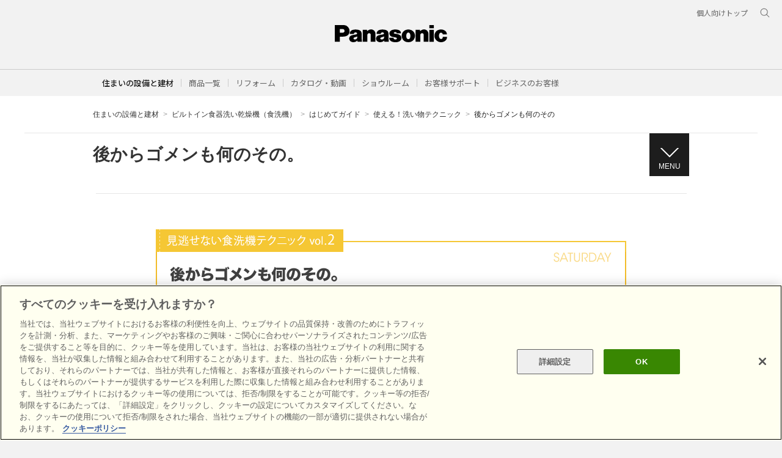

--- FILE ---
content_type: text/html
request_url: https://sumai.panasonic.jp/dishwasher/deep_technique/technique_11.html
body_size: 75093
content:
<!doctype html>
<html lang="ja">

<!--  [if lt IE 7 ]><html lang="en" class="no-js ie6"><![endif]   -->
<!--  [if IE 7 ]><html lang="en" class="no-js ie7"><![endif]      -->
<!--  [if IE 8 ]><html lang="en" class="no-js ie8"><![endif]      -->
<!--  [if IE 9 ]><html lang="en" class="no-js ie9"><![endif]      -->
<!-- Build Version: 0.1.86 -->

<head>
<meta http-equiv="content-type" content="text/html; charset=UTF-8">
<meta http-equiv="X-UA-Compatible" content="IE=edge">
<meta name="keywords" content="食器,出し入れ,ディープ,食洗機,テクニック,洗い物,後片付け,洗浄力,洗剤,食器,ビルトイン,食器洗い,乾燥機">
<meta name="description" content="深くて広いディープタイプの食洗機なら、食器をセットした後でも多少の追加ができるのです。パナソニックのビルトイン食器洗い乾燥機。">

<title>後からゴメンも何のその。 | 使える！洗い物テクニック集 | はじめてガイド | ビルトイン食器洗い乾燥機 |  Panasonic</title>
<link rel="stylesheet" type="text/css" href="//sumai.panasonic.jp/common/sumai2015/css/base.css" media="all">
<link rel="stylesheet" type="text/css" href="/common/fs01r2/css/common.css" media="all">
<link rel="stylesheet" type="text/css" href="/common/cs02r2/css/common.css" media="all">
<!--** SSI-etc-sumai_header **-->
<!--********** SSI-共通CSS JS **********-->
<meta name="viewport" content="width=device-width, initial-scale=1.0" />
<link rel="stylesheet" href="/etc-sumai/designs/panasonic/common-libs.css" type="text/css">
<link rel="stylesheet" href="/etc-sumai/designs/panasonic/basicpage-libs.lmtd.css" type="text/css">
<script type="text/javascript">
//<![CDATA[
if((navigator.userAgent.indexOf("iPhone") !=-1)||((navigator.userAgent.indexOf("Android") !=-1)&&(navigator.userAgent.indexOf("Mobile") !=-1))||(navigator.userAgent.indexOf('iPod')  !=-1)){
}else{
document.write('<meta name="viewport" content="width=980" />');
}
//]]>
</script>
<script type="text/javascript" src="/etc-sumai/designs/panasonic/common-clientlibs/js/modernizr.js"></script>
<script type="text/javascript" src="/etc-sumai/designs/panasonic/common-clientlibs/js/jquery.js"></script>
<script type="text/javascript" src="/etc-sumai/designs/panasonic/common-clientlibs/js/jquery-ui.js"></script>
<script type="text/javascript" src="/etc-sumai/designs/panasonic/common-clientlibs/js/jquery.scrollTo.js"></script>
<script type="text/javascript" src="/etc-sumai/designs/panasonic/common-clientlibs/js/jquery-mousewheel.js"></script>
<script type="text/javascript" src="/etc-sumai/designs/panasonic/common-clientlibs/js/jquery.jscrollpane.min.js"></script>
<script type="text/javascript" src="/etc-sumai/designs/panasonic/common-clientlibs/js/intersection-observer.js"></script>
<script type="text/javascript" src="/etc-sumai/designs/panasonic/common-libs.js"></script>
<script type="text/javascript" src="/etc-sumai/designs/panasonic/basicpage-libs.lmtd.js"></script>
 
<!--[if lte IE 9]><script src="/etc-sumai/designs/panasonic/common-clientlibs/js/html5.js" type="text/javascript"></script>
    <link rel="stylesheet" href="/etc-sumai/designs/panasonic/common-clientlibs/css/ie.css">
	<link rel="stylesheet" href="/etc-sumai/designs/panasonic/common-clientlibs/css/ie9.css">
<![endif]-->
<!--[if lt IE 9]><![endif]-->
<!--[if lte IE 8]>
	<script src="/etc-sumai/designs/panasonic/common-clientlibs/js/selectivizr.js"></script>
	<link rel="stylesheet" href="/etc-sumai/designs/panasonic/common-clientlibs/css/gray.scale.css">
<![endif]-->

<link rel="icon" href="/etc-sumai/designs/panasonic/common-clientlibs/images/favicon.ico" type="image/x-icon">
<link rel="shortcut icon" href="/etc-sumai/designs/panasonic/common-clientlibs/images/favicon.ico" type="image/x-icon">
<link rel="shortcut icon" href="/etc-sumai/designs/panasonic/common-clientlibs/images/favicon.ico" type="image/vnd.microsoft.icon">

<!-- sumai  -->
<script type="text/javascript" src="/common/utility-gemini/js/vendor/slick.min.js"></script>
<script type="text/javascript" src="/common/utility-gemini/js/vendor/jquery.matchHeight-min.js"></script>
<script type="text/javascript" src="/common/utility-gemini/js/base.js"></script>
<link rel="stylesheet" type="text/css" href="/common/utility-gemini/css/slick.css" media="all">
<link rel="stylesheet" href="//maxcdn.bootstrapcdn.com/font-awesome/4.3.0/css/font-awesome.min.css">
<link rel="stylesheet" type="text/css" href="/common/utility-gemini/css/base.css" media="all">
<!-- sumai  -->

<!-- header & footer -->
<link rel="preconnect" href="https://fonts.googleapis.com">
<link rel="preconnect" href="https://fonts.gstatic.com" crossorigin>
<link href="https://fonts.googleapis.com/css2?family=Noto+Sans+JP:wght@100;300;400;500;700&display=swap" rel="stylesheet">
<link href="/etc-sumai/designs/panasonic/holdings/css/holdings-header-footer.css" rel="stylesheet">
<script src="/etc-sumai/designs/panasonic/holdings/js/holdings-header-footer.js"></script>
<!-- header & footer -->

<!--********** //SSI-共通CSS JS **********-->
<!--** //SSI-etc-sumai_header **-->

<!--***************************** ↓外部CSS JSの読み込みはこちらに記入 **********************************-->
<script type="text/javascript" src="../scripts/mac1211.js"></script>
<script type="text/javascript" src="../scripts/jquery.js"></script>
<script type="text/javascript" src="../scripts/fixHeight.js"></script>
<script type="text/javascript" src="../scripts/prd1301.js"></script>
<script type="text/javascript" src="../scripts/ga.js"></script></head>
<link rel="stylesheet" type="text/css" href="deeptech_cfg.css" media="all">


<link rel="stylesheet" type="text/css" href="/common/fs01r2/css/type03.css" media="all">
<link rel="stylesheet" type="text/css" href="/common/css/ga2012_base.css" media="all">
<link rel="stylesheet" type="text/css" href="/common/css/ga2012_print.css" media="print">
<link rel="stylesheet" type="text/css" href="/sumai/common/css/base.css" media="all">
<link rel="stylesheet" type="text/css" href="/common/sumai/css/sumai2012_base_v2.css" media="all">
<link rel="stylesheet" type="text/css" href="/sumai/common/css/top2.css" media="all">
<link rel="stylesheet" type="text/css" href="/common/sumai/css/2012_sumai.css" media="all">

<link rel="stylesheet" type="text/css" href="/dishwasher/scripts/win1211.css" media="all">
<link rel="stylesheet" type="text/css" href="/dishwasher/scripts/begin_1301.css" media="all">

<!-- slideshow -->
<link rel="stylesheet" type="text/css" href="/common/sumai2015/css/slick.css" media="all">
<script type="text/javascript" src="/common/sumai2015/js/vendor/slick.min.js"></script>
<!-- tab -->
<script type="text/javascript" src="/common/sumai2015/js/vendor/easyResponsiveTabs.js"></script>
<script>
jQuery(function($){
	//slick slideshow
	$(".mod_billboard ul.slick").slick({
		autoplay: true,
		dots: true,
		arrows: false,
		customPaging: function(slick, i){
			return (i + 1);
		},
	});
	$(window).load(function () {
	if( $("body").hasClass("spn")) {
		//tab
		$("#Rtab").easyResponsiveTabs({
		closed: true,
		});
	}else{
		$('#Rtab').easyResponsiveTabs({});
	}
	});
	//matchHeight
	$(".mod_basecol_inner_box").matchHeight();
});
</script>
<!-- sns -->
<script src="https://apis.google.com/js/platform.js" async defer>
{
  lang: 'ja'
}
</script>

<!-- orig js -->
<link rel="stylesheet" type="text/css" href="/dishwasher/common/css/cfg.css" media="all">
<link rel="stylesheet" type="text/css" href="/dishwasher/common/css/cfg_small.css" media="all">
<link rel="stylesheet" type="text/css" href="/dishwasher/scripts/colorbox.css" media="all">
<link href="https://fonts.googleapis.com/earlyaccess/sawarabimincho.css" rel="stylesheet">
<script type="text/javascript" src="/dishwasher/scripts/new_ga.js"></script>
<script type="text/javascript" src="/dishwasher/scripts/jquery.colorbox.js"></script>
<script type="text/javascript" src="/dishwasher/common/js/youtube.js"></script>
<script type="text/javascript" src="/dishwasher/common/js/slide.js"></script>

<!-- orig js -->
<!--***************************** ↑外部CSS JSの読み込みはこちらに記入 **********************************-->
</head>
<body class="index nw-inner-clm">
<!--** SSI-Google Tag Manager **-->
<!-- Google Tag Manager -->
<noscript>
<iframe src="//www.googletagmanager.com/ns.html?id=GTM-WWN8PP" height="0" width="0" style="display:none;visibility:hidden"></iframe>
</noscript>
<script>(function(w,d,s,l,i){w[l]=w[l]||[];w[l].push({'gtm.start':new Date().getTime(),event:'gtm.js'});var f=d.getElementsByTagName(s)[0],j=d.createElement(s),dl=l!='dataLayer'?'&l='+l:'';j.async=true;j.src='//www.googletagmanager.com/gtm.js?id='+i+dl;f.parentNode.insertBefore(j,f);})(window,document,'script','dataLayer','GTM-WWN8PP');</script>
<!-- End Google Tag Manager -->

<div id="page" class="bgWhite page--wide">
  <!--** SSI-etc-sumai_headernav **-->
  <header class="holdings-header nofix" role="banner">
  <div class="holdings-header__fixarea__wrapper">
    <div class="holdings-header__fixarea">
      <div class="holdings-header__main">
        <div class="holdings-header__main__in">
          <div class="holdings-header__brand">
            <div class="brandlogo"><a href="/"><img src="/etc-sumai/designs/panasonic/holdings/images/holdings-plogo.svg" width="183.15" height="80" alt="Panasonic"><img src="/etc-sumai/designs/panasonic/holdings/images/holdings-plogo-horizontal.svg" width="105.3123" height="46" class="style-horizontal" alt="Panasonic"></a></div>
          </div>
          <nav class="holdings-header__nav pulldown" role="navigation" aria-label="メインメニュー">
            <button class="holdings-header__nav__tglbtn"><img src="/etc-sumai/designs/panasonic/holdings/images/holdings-icn-menu.svg" alt="メニュー" class="open"><img src="/etc-sumai/designs/panasonic/holdings/images/holdings-icn-close.svg" alt="メニュー" class="close"></button>
            <div class="holdings-header__nav__panel">
              <ul class="holdings-header__nav__list">
                <li class="holdings-header__nav__list__item l2">
                  <div class="item-box"><a href="/product/" class="item-link"><span>商品一覧</span></a>
                    <button class="item-tglbtn"><img src="/etc-sumai/designs/panasonic/holdings/images/holdings-icn-plus-gry.svg" class="open" alt="サブカテゴリ"><img src="/etc-sumai/designs/panasonic/holdings/images/holdings-icn-close-wht.svg" class="close" alt="サブカテゴリ"></button>
                  </div>
                  <div class="childlist">
                    <ul class="holdings-header__nav__list">
                      <li class="holdings-header__nav__list__item l3">
                        <div class="item-box"><a href="/kitchen/" class="item-link"><span>キッチン（台所）</span></a></div>
                      </li>
                      <li class="holdings-header__nav__list__item l3">
                        <div class="item-box"><a href="/bathroom/" class="item-link"><span>バスルーム（お風呂・浴室）</span></a></div>
                      </li>
                      <li class="holdings-header__nav__list__item l3">
                        <div class="item-box"><a href="/dressing/" class="item-link"><span>洗面ドレッシング（洗面所・洗面台）</span></a></div>
                      </li>
                      <li class="holdings-header__nav__list__item l3">
                        <div class="item-box"><a href="/toilet/" class="item-link"><span>トイレ</span></a></div>
                      </li>
                      <li class="holdings-header__nav__list__item l3">
                        <div class="item-box"><a href="/lighting/" class="item-link"><span>照明</span></a></div>
                      </li>
                      <li class="holdings-header__nav__list__item l3">
                        <div class="item-box"><a href="/interior/" class="item-link"><span>内装・収納・フローリング</span></a></div>
                      </li>
                      <li class="holdings-header__nav__list__item l3">
                        <div class="item-box"><a href="/exterior/" class="item-link"><span>宅配ボックス・ポスト</span></a></div>
                      </li>
                      <li class="holdings-header__nav__list__item l3">
                        <div class="item-box"><a href="/air/" class="item-link"><span>エアコン・換気</span></a></div>
                      </li>
                      <li class="holdings-header__nav__list__item l3">
                        <div class="item-box"><a href="/wiring/" class="item-link"><span>スイッチ・電気設備</span></a></div>
                      </li>
                      <li class="holdings-header__nav__list__item l3">
                        <div class="item-box"><a href="/outside/" class="item-link"><span>外まわり・雨とい（エクステリア）</span></a></div>
                      </li>
                      <li class="holdings-header__nav__list__item l3">
                        <div class="item-box"><a href="/solar_battery/" class="item-link"><span>太陽光発電・蓄電システム</span></a></div>
                      </li>
                      <li class="holdings-header__nav__list__item l3">
                        <div class="item-box"><a href="https://www2.panasonic.biz/jp/densetsu/aiseg3/" target="_blank" class="item-link"><span>HEMS（ヘムス）</span></a></div>
                      </li>
                      <li class="holdings-header__nav__list__item l3">
                        <div class="item-box"><a href="/elevator/" class="item-link"><span>ホームエレベーター</span></a></div>
                      </li>
                      <li class="holdings-header__nav__list__item l3">
                        <div class="item-box"><a href="/water/" class="item-link"><span>給湯・キッチン機器</span></a></div>
                      </li>
                    </ul>
                  </div>
                </li>
                <li class="holdings-header__nav__list__item l2">
                  <div class="item-box"><a href="/sumai_create/" class="item-link"><span>リフォーム</span></a>
                    <button class="item-tglbtn"><img src="/etc-sumai/designs/panasonic/holdings/images/holdings-icn-plus-gry.svg" class="open" alt="サブカテゴリ"><img src="/etc-sumai/designs/panasonic/holdings/images/holdings-icn-close-wht.svg" class="close" alt="サブカテゴリ"></button>
                  </div>
                  <div class="childlist">
                    <ul class="holdings-header__nav__list">
                      <li class="holdings-header__nav__list__item l3">
                        <div class="item-box"><a href="/sumai_create/dandori/" class="item-link"><span>初めてリフォームする方へ</span></a></div>
                      </li>
                      <li class="holdings-header__nav__list__item l3">
                        <div class="item-box"><a href="/sumai_create/kodate/" class="item-link"><span>戸建</span></a></div>
                      </li>
                      <li class="holdings-header__nav__list__item l3">
                        <div class="item-box"><a href="/sumai_create/mansion/" class="item-link"><span>マンション</span></a></div>
                      </li>
                      <li class="holdings-header__nav__list__item l3">
                        <div class="item-box"><a href="/sumai_create/kitchen/" class="item-link"><span>キッチン</span></a></div>
                      </li>
                      <li class="holdings-header__nav__list__item l3">
                        <div class="item-box"><a href="/sumai_create/bath/" class="item-link"><span>浴室</span></a></div>
                      </li>
                      <li class="holdings-header__nav__list__item l3">
                        <div class="item-box"><a href="/sumai_create/toilet/" class="item-link"><span>トイレ</span></a></div>
                      </li>
                      <li class="holdings-header__nav__list__item l3">
                        <div class="item-box"><a href="/sumai_create/dressing/" class="item-link"><span>洗面</span></a></div>
                      </li>
                      <li class="holdings-header__nav__list__item l3">
                        <div class="item-box"><a href="/sumai_create/solar/" class="item-link"><span>太陽光発電</span></a></div>
                      </li>
                      <li class="holdings-header__nav__list__item l3">
                        <div class="item-box"><a href="/sumai_create/lighting/" class="item-link"><span>照明</span></a></div>
                      </li>
                      <li class="holdings-header__nav__list__item l3">
                        <div class="item-box"><a href="/sumai_create/work/sc/" class="item-link"><span>リフォーム事例集</span></a></div>
                      </li>
                      <li class="holdings-header__nav__list__item l3">
                        <div class="item-box"><a href="/sumai_create/hiyou/" class="item-link"><span>リフォームの費用と相場</span></a></div>
                      </li>
                      <li class="holdings-header__nav__list__item l3">
                        <div class="item-box"><a href="/sumai_create/hint/" class="item-link"><span>リフォームのヒント</span></a></div>
                      </li>
                      <li class="holdings-header__nav__list__item l3">
                        <div class="item-box"><a href="/sumai_create/livingideas/" class="item-link"><span>リフォーム・アイディア</span></a></div>
                      </li>
                      <li class="holdings-header__nav__list__item l3">
                        <div class="item-box"><a href="/sumai_create/qa/" class="item-link"><span>よくある質問</span></a></div>
                      </li>
                      <li class="holdings-header__nav__list__item l3">
                        <div class="item-box"><a href="/sumai_create/inquiry/" class="item-link"><span>リフォームに関するお問い合わせ</span></a></div>
                      </li>
                      <li class="holdings-header__nav__list__item l3">
                        <div class="item-box"><a href="/sumai_create/reformshop_map/" class="item-link"><span>リフォーム会社を探す</span></a></div>
                      </li>
                      <li class="holdings-header__nav__list__item l3">
                        <div class="item-box"><a href="/sumai_create/syoukai/" class="item-link"><span>ショップ紹介サービスを利用する</span></a></div>
                      </li>
                    </ul>
                  </div>
                </li>
                <li class="holdings-header__nav__list__item l2">
                  <div class="item-box"><a href="/catalog/" class="item-link"><span>カタログ・動画</span></a>
                    <button class="item-tglbtn"><img src="/etc-sumai/designs/panasonic/holdings/images/holdings-icn-plus-gry.svg" class="open" alt="サブカテゴリ"><img src="/etc-sumai/designs/panasonic/holdings/images/holdings-icn-close-wht.svg" class="close" alt="サブカテゴリ"></button>
                  </div>
                  <div class="childlist">
                    <ul class="holdings-header__nav__list">
                      <li class="holdings-header__nav__list__item l3">
                        <div class="item-box"><a href="/catalog/" class="item-link"><span>商品カタログ</span></a></div>
                      </li>
                      <li class="holdings-header__nav__list__item l3">
                        <div class="item-box"><a href="/catalog/lighting.html" class="item-link"><span>照明器具</span></a></div>
                      </li>
                      <li class="holdings-header__nav__list__item l3">
                        <div class="item-box"><a href="/catalog/electric_appliances.html" class="item-link"><span>配線・情報</span></a></div>
                      </li>
                      <li class="holdings-header__nav__list__item l3">
                        <div class="item-box"><a href="/catalog/solarsystem.html" class="item-link"><span>太陽光発電・蓄電・EV充電器</span></a></div>
                      </li>
                      <li class="holdings-header__nav__list__item l3">
                        <div class="item-box"><a href="/catalog/kitchen.html" class="item-link"><span>キッチン</span></a></div>
                      </li>
                      <li class="holdings-header__nav__list__item l3">
                        <div class="item-box"><a href="/catalog/bathroom.html" class="item-link"><span>バスルーム</span></a></div>
                      </li>
                      <li class="holdings-header__nav__list__item l3">
                        <div class="item-box"><a href="/catalog/dressing.html" class="item-link"><span>洗面</span></a></div>
                      </li>
                      <li class="holdings-header__nav__list__item l3">
                        <div class="item-box"><a href="/catalog/toilet.html" class="item-link"><span>トイレ</span></a></div>
                      </li>
                      <li class="holdings-header__nav__list__item l3">
                        <div class="item-box"><a href="/catalog/water_air.html" class="item-link"><span>給湯機器</span></a></div>
                      </li>
                      <li class="holdings-header__nav__list__item l3">
                        <div class="item-box"><a href="/catalog/cwf_door.html" class="item-link"><span>収納・建具・内装</span></a></div>
                      </li>
                      <li class="holdings-header__nav__list__item l3">
                        <div class="item-box"><a href="/catalog/outside.html" class="item-link"><span>外まわり・雨とい</span></a></div>
                      </li>
                      <li class="holdings-header__nav__list__item l3">
                        <div class="item-box"><a href="/catalog/electric_circuit.html" class="item-link"><span>エレベーター</span></a></div>
                      </li>
                      <li class="holdings-header__nav__list__item l3">
                        <div class="item-box"><a href="/catalog/reform.html" class="item-link"><span>リフォーム</span></a></div>
                      </li>
                      <li class="holdings-header__nav__list__item l3">
                        <div class="item-box"><a href="/catalog/air.html" class="item-link"><span>換気・送風機器</span></a></div>
                      </li>
                      <li class="holdings-header__nav__list__item l3">
                        <div class="item-box"><a href="/movie/" class="item-link"><span>動画</span></a></div>
                      </li>
                      <li class="holdings-header__nav__list__item l3">
                        <div class="item-box"><a href="/movie/" class="item-link"><span>LIVING CHANNEL住まいの動画</span></a></div>
                      </li>
                      <li class="holdings-header__nav__list__item l3">
                        <div class="item-box"><a href="/movie/cm/" class="item-link"><span>CMギャラリー</span></a></div>
                      </li>
                      <li class="holdings-header__nav__list__item l3">
                        <div class="item-box"><a href="/support/movie/" class="item-link"><span>商品お手入れ動画（ご利用中のお客様向け）</span></a></div>
                      </li>
                      <li class="holdings-header__nav__list__item l3">
                        <div class="item-box"><a href="https://www.youtube.com/channel/UC9fhElmLnYNIviqmzvhSOyw" class="item-link"><span>商品施工・設定動画（工務店・施工店向け）</span></a></div>
                      </li>
                    </ul>
                  </div>
                </li>
                <li class="holdings-header__nav__list__item l2">
                  <div class="item-box"><a href="/sr/" class="item-link"><span>ショウルーム</span></a>
                    <button class="item-tglbtn"><img src="/etc-sumai/designs/panasonic/holdings/images/holdings-icn-plus-gry.svg" class="open" alt="サブカテゴリ"><img src="/etc-sumai/designs/panasonic/holdings/images/holdings-icn-close-wht.svg" class="close" alt="サブカテゴリ"></button>
                  </div>
                  <div class="childlist">
                    <ul class="holdings-header__nav__list">
                      <li class="holdings-header__nav__list__item l3">
                        <div class="item-box"><a href="/sr/srlist.html" class="item-link"><span>ショールーム一覧</span></a></div>
                      </li>
                      <li class="holdings-header__nav__list__item l3">
                        <div class="item-box"><a href="/sr/srlist/hokkaido.html" class="item-link"><span>北海道地区</span></a></div>
                      </li>
                      <li class="holdings-header__nav__list__item l3">
                        <div class="item-box"><a href="/sr/srlist/tohoku.html" class="item-link"><span>東北地区</span></a></div>
                      </li>
                      <li class="holdings-header__nav__list__item l3">
                        <div class="item-box"><a href="/sr/srlist/kanto-koshinetsu.html" class="item-link"><span>首都圏・関東甲信越地区</span></a></div>
                      </li>
                      <li class="holdings-header__nav__list__item l3">
                        <div class="item-box"><a href="/sr/srlist/tokai-hokuriku.html" class="item-link"><span>東海・北陸地区</span></a></div>
                      </li>
                      <li class="holdings-header__nav__list__item l3">
                        <div class="item-box"><a href="/sr/srlist/kinki.html" class="item-link"><span>近畿地区</span></a></div>
                      </li>
                      <li class="holdings-header__nav__list__item l3">
                        <div class="item-box"><a href="/sr/srlist/chugoku.html" class="item-link"><span>中国地区</span></a></div>
                      </li>
                      <li class="holdings-header__nav__list__item l3">
                        <div class="item-box"><a href="/sr/srlist/shikoku.html" class="item-link"><span>四国地区</span></a></div>
                      </li>
                      <li class="holdings-header__nav__list__item l3">
                        <div class="item-box"><a href="/sr/srlist/kyushu-okinawa.html" class="item-link"><span>九州・沖縄地区</span></a></div>
                      </li>
                      <li class="holdings-header__nav__list__item l3">
                        <div class="item-box"><a href="/sr/contents/view/" class="item-link"><span>商品のご見学</span></a></div>
                      </li>
                      <li class="holdings-header__nav__list__item l3">
                        <div class="item-box"><a href="/sr/contents/planning/" class="item-link"><span>商品のご相談・プランニング</span></a></div>
                      </li>
                      <li class="holdings-header__nav__list__item l3">
                        <div class="item-box"><a href="/sr/contents/consultation/" class="item-link"><span>リフォーム会社のご紹介</span></a></div>
                      </li>
                      <li class="holdings-header__sub__nav__list__item l3">
                        <div class="item-box"><a href="/sr/contents/article/" class="item-link"><span>住まいづくりのレシピ</span></a></div>
                      </li>
                      <li class="holdings-header__nav__list__item l3">
                        <div class="item-box"><a href="/sr_contents/online/web/" class="item-link"><span>オンライン相談サービス</span></a></div>
                      </li>
                      <li class="holdings-header__nav__list__item l3">
                        <div class="item-box"><a href="/websr/" class="item-link"><span>バーチャルショールーム</span></a></div>
                      </li>
                      <li class="holdings-header__nav__list__item l3">
                        <div class="item-box"><a href="https://jpn.faq.panasonic.com/app/answers/list/p/18465" target="_blank" class="item-link"><span>よくあるご質問</span></a></div>
                      </li>
                      <li class="holdings-header__nav__list__item l3">
                        <div class="item-box"><a href="/sr/contact/" class="item-link"><span>お問い合わせ</span></a></div>
                      </li>
                    </ul>
                  </div>
                </li>
                <li class="holdings-header__nav__list__item l2">
                  <div class="item-box"><a href="/support/" class="item-link"><span>お客様サポート</span></a>
                    <button class="item-tglbtn"><img src="/etc-sumai/designs/panasonic/holdings/images/holdings-icn-plus-gry.svg" class="open" alt="サブカテゴリ"><img src="/etc-sumai/designs/panasonic/holdings/images/holdings-icn-close-wht.svg" class="close" alt="サブカテゴリ"></button>
                  </div>
                  <div class="childlist">
                    <ul class="holdings-header__nav__list">
                      <li class="holdings-header__nav__list__item l3">
                        <div class="item-box"><a href="/support/lighting_house/" class="item-link"><span>照明器具・電球</span></a></div>
                      </li>
                      <li class="holdings-header__nav__list__item l3">
                        <div class="item-box"><a href="/support/wiring/" class="item-link"><span>スイッチ・電気設備</span></a></div>
                      </li>
                      <li class="holdings-header__nav__list__item l3">
                        <div class="item-box"><a href="/support/kitchen/" class="item-link"><span>システムキッチン</span></a></div>
                      </li>
                      <li class="holdings-header__nav__list__item l3">
                        <div class="item-box"><a href="/support/bathroom/" class="item-link"><span>バスルーム</span></a></div>
                      </li>
                      <li class="holdings-header__nav__list__item l3">
                        <div class="item-box"><a href="/support/dressing/" class="item-link"><span>洗面ドレッシング</span></a></div>
                      </li>
                      <li class="holdings-header__nav__list__item l3">
                        <div class="item-box"><a href="/support/toilet/" class="item-link"><span>トイレ</span></a></div>
                      </li>
                      <li class="holdings-header__nav__list__item l3">
                        <div class="item-box"><a href="/support/interior/" class="item-link"><span>内装・収納</span></a></div>
                      </li>
                      <li class="holdings-header__nav__list__item l3">
                        <div class="item-box"><a href="/support/exterior/" class="item-link"><span>外まわり</span></a></div>
                      </li>
                      <li class="holdings-header__nav__list__item l3">
                        <div class="item-box"><a href="/support/hot-water_supply/" class="item-link"><span>給湯・暖房</span></a></div>
                      </li>
                      <li class="holdings-header__nav__list__item l3">
                        <div class="item-box"><a href="/support/air_conditioner/" class="item-link"><span>エアコン・換気扇</span></a></div>
                      </li>
                      <li class="holdings-header__nav__list__item l3">
                        <div class="item-box"><a href="/support/solar/" class="item-link"><span>太陽光発電・蓄電システム</span></a></div>
                      </li>
                      <li class="holdings-header__nav__list__item l3">
                        <div class="item-box"><a href="/support/hems/" class="item-link"><span>HEMS</span></a></div>
                      </li>
                      <li class="holdings-header__nav__list__item l3">
                        <div class="item-box"><a href="/support/elevator/" class="item-link"><span>エレベーター</span></a></div>
                      </li>
                      <li class="holdings-header__nav__list__item l3">
                        <div class="item-box"><a href="/agefree/contact/" class="item-link"><span>介護・福祉</span></a></div>
                      </li>
                      <li class="holdings-header__nav__list__item l3">
                        <div class="item-box"><a href="/support/faq/" class="item-link"><span>よくあるご質問（FAQ）</span></a></div>
                      </li>
                      <li class="holdings-header__nav__list__item l3">
                        <div class="item-box"><a href="/support/operation/" class="item-link"><span>お手入れ・使い方</span></a></div>
                      </li>
                      <li class="holdings-header__nav__list__item l3">
                        <div class="item-box"><a href="/support/inspection/" class="item-link"><span>点検のお願い</span></a></div>
                      </li>
                      <li class="holdings-header__nav__list__item l3">
                        <div class="item-box"><a href="/saigai/" class="item-link"><span>災害時の商品取り扱い</span></a></div>
                      </li>
                    </ul>
                  </div>
                </li>
                <li class="holdings-header__nav__list__item l2">
                  <div class="item-box"><a href="https://www2.panasonic.biz/jp/" class="item-link"><span>ビジネスのお客様</span></a></div>
                </li>
              </ul>
              <div class="holdings-header__rel">
                <ul class="holdings-header__rel__list">
                  <li class="holdings-header__rel__list__item"><a href="https://panasonic.jp/" class="item-link"><span>個人向けトップ</span></a>
                </ul>
              </div>
            </div>
          </nav>
          <nav class="holdings-header__relnav" role="navigation" aria-label="関連メニュー">
            <ul class="holdings-header__rel__list">
              <li class="holdings-header__rel__list__item"><a href="https://panasonic.jp/" class="item-link"><span>個人向けトップ</span></a>
            </ul>
          </nav>
          <div class="holdings-header__search">
            <button class="holdings-header__search__tglbtn"><img src="/etc-sumai/designs/panasonic/holdings/images/holdings-icn-search.svg" alt="検索" class="open"><img src="/etc-sumai/designs/panasonic/holdings/images/holdings-icn-close-gry.svg" alt="検索" class="close"></button>
            <div class="holdings-header__search__panel">
              <form class="holdings-header__search__form" role="search" action="https://www.panasonic.com/jp/search.html" method="get">
                <div class="holdings-header__search__in">
                  <div class="holdings-header__search__txbox">
                    <input type="text" name="q" autocomplete="on" placeholder="サイト内検索" class="holdings-header__search__inputtx" title="キーワード">
                    <input type="hidden" name ="searchIn" value="">
                    <input type="hidden" name="_charset_" value="utf-8">
                  </div>
                  <button class="holdings-header__search__button" type="submit"><img src="/etc-sumai/designs/panasonic/holdings/images/holdings-icn-search.svg" alt="検索"/></button>
                </div>
              </form>
            </div>
          </div>
        </div>
      </div>
    </div>
  </div>
</header>
<!--** //SSI-etc-sumai_headernav **-->

  <main role="main">
<!--** SSI-etc-sumai_titlenav **-->
<div class="titlenavigation holdings-titlenav">
  <div id="browsebar-wrapper">
    <div id="browsebar">
      <div id="browsebar-in">
        <nav class="holdings-header__sub__nav" role="navigation" aria-label="タイトルナビ">
          <div class="holdings-header__sub__nav__in">
            <div class="holdings-header__sub__nav__label"><a href="/">住まいの設備と建材</a></div>
            <ul class="holdings-header__sub__nav__list">
              <li class="holdings-header__sub__nav__list__item l2">
                <div class="item-box"><a href="/product/" class="item-link"><span>商品一覧</span></a>
                  <button class="item-tglbtn"><img src="/etc-sumai/designs/panasonic/holdings/images/holdings-icn-plus-gry.svg" class="open" alt="サブカテゴリ"><img src="/etc-sumai/designs/panasonic/holdings/images/holdings-icn-close-wht.svg" class="close" alt="サブカテゴリ"></button>
                </div>
                <div class="childlist">
                  <div class="childlist__header">
                    <div class="childlist__header__label"><a href="/product/" class="label">商品一覧ページ</a></div>
                    <button class="childlist__header__closebtn"><img src="/etc-sumai/designs/panasonic/holdings/images/holdings-icn-close-gry.svg" alt="閉じる"></button>
                  </div>
                  <ul class="holdings-header__sub__nav__list">
                    <li class="holdings-header__sub__nav__list__item l3">
                      <div class="item-box"><a href="/kitchen/" class="item-link"><span>キッチン（台所）</span></a></div>
                    </li>
                    <li class="holdings-header__sub__nav__list__item l3">
                      <div class="item-box"><a href="/bathroom/" class="item-link"><span>バスルーム（お風呂・浴室）</span></a></div>
                    </li>
                    <li class="holdings-header__sub__nav__list__item l3">
                      <div class="item-box"><a href="/dressing/" class="item-link"><span>洗面ドレッシング（洗面所・洗面台）</span></a></div>
                    </li>
                    <li class="holdings-header__sub__nav__list__item l3">
                      <div class="item-box"><a href="/toilet/" class="item-link"><span>トイレ</span></a></div>
                    </li>
                    <li class="holdings-header__sub__nav__list__item l3">
                      <div class="item-box"><a href="/lighting/" class="item-link"><span>照明</span></a></div>
                    </li>
                    <li class="holdings-header__sub__nav__list__item l3">
                      <div class="item-box"><a href="/interior/" class="item-link"><span>内装・収納・フローリング</span></a></div>
                    </li>
                    <li class="holdings-header__sub__nav__list__item l3">
                      <div class="item-box"><a href="/exterior/" class="item-link"><span>宅配ボックス・ポスト</span></a></div>
                    </li>
                    <li class="holdings-header__sub__nav__list__item l3">
                      <div class="item-box"><a href="/air/" class="item-link"><span>エアコン・換気</span></a></div>
                    </li>
                    <li class="holdings-header__sub__nav__list__item l3">
                      <div class="item-box"><a href="/wiring/" class="item-link"><span>スイッチ・電気設備</span></a></div>
                    </li>
                    <li class="holdings-header__sub__nav__list__item l3">
                      <div class="item-box"><a href="/outside/" class="item-link"><span>外まわり・雨とい（エクステリア）</span></a></div>
                    </li>
                    <li class="holdings-header__sub__nav__list__item l3">
                      <div class="item-box"><a href="/solar_battery/" class="item-link"><span>太陽光発電・蓄電システム</span></a></div>
                    </li>
                    <li class="holdings-header__sub__nav__list__item l3">
                      <div class="item-box"><a href="https://www2.panasonic.biz/jp/densetsu/aiseg3/" target="_blank" class="item-link"><span>HEMS（ヘムス）</span></a></div>
                    </li>
                    <li class="holdings-header__sub__nav__list__item l3">
                      <div class="item-box"><a href="/elevator/" class="item-link"><span>ホームエレベーター</span></a></div>
                    </li>
                    <li class="holdings-header__sub__nav__list__item l3">
                      <div class="item-box"><a href="/water/" class="item-link"><span>給湯・キッチン機器</span></a></div>
                    </li>
                  </ul>
                </div>
              </li>
              <li class="holdings-header__sub__nav__list__item l2">
                <div class="item-box"><a href="/sumai_create/" class="item-link"><span>リフォーム</span></a>
                  <button class="item-tglbtn"><img src="/etc-sumai/designs/panasonic/holdings/images/holdings-icn-plus-gry.svg" class="open" alt="サブカテゴリ"><img src="/etc-sumai/designs/panasonic/holdings/images/holdings-icn-close-wht.svg" class="close" alt="サブカテゴリ"></button>
                </div>
                <div class="childlist">
                  <div class="childlist__header">
                    <div class="childlist__header__label"><a href="/sumai_create/" class="item-link"><span class="label">リフォームトップ</span></a></div>
                    <button class="childlist__header__closebtn"><img src="/etc-sumai/designs/panasonic/holdings/images/holdings-icn-close-gry.svg" alt="閉じる"></button>
                  </div>
                  <ul class="holdings-header__sub__nav__list">
                    <li class="holdings-header__sub__nav__list__item l3">
                      <div class="item-box"><a href="/sumai_create/dandori/" class="item-link"><span>初めてリフォームする方へ</span></a></div>
                    </li>
                    <li class="holdings-header__sub__nav__list__item l3">
                      <div class="item-box"><a href="/sumai_create/kodate/" class="item-link"><span>戸建</span></a></div>
                    </li>
                    <li class="holdings-header__sub__nav__list__item l3">
                      <div class="item-box"><a href="/sumai_create/mansion/" class="item-link"><span>マンション</span></a></div>
                    </li>
                    <li class="holdings-header__sub__nav__list__item l3">
                      <div class="item-box"><a href="/sumai_create/kitchen/" class="item-link"><span>キッチン</span></a></div>
                    </li>
                    <li class="holdings-header__sub__nav__list__item l3">
                      <div class="item-box"><a href="/sumai_create/bath/" class="item-link"><span>浴室</span></a></div>
                    </li>
                    <li class="holdings-header__sub__nav__list__item l3">
                      <div class="item-box"><a href="/sumai_create/toilet/" class="item-link"><span>トイレ</span></a></div>
                    </li>
                    <li class="holdings-header__sub__nav__list__item l3">
                      <div class="item-box"><a href="/sumai_create/dressing/" class="item-link"><span>洗面</span></a></div>
                    </li>
                    <li class="holdings-header__sub__nav__list__item l3">
                      <div class="item-box"><a href="/sumai_create/solar/" class="item-link"><span>太陽光発電</span></a></div>
                    </li>
                    <li class="holdings-header__sub__nav__list__item l3">
                      <div class="item-box"><a href="/sumai_create/lighting/" class="item-link"><span>照明</span></a></div>
                    </li>
                    <li class="holdings-header__sub__nav__list__item l3">
                      <div class="item-box"><a href="/sumai_create/work/sc/" class="item-link"><span>リフォーム事例集</span></a></div>
                    </li>
                    <li class="holdings-header__sub__nav__list__item l3">
                      <div class="item-box"><a href="/sumai_create/hiyou/" class="item-link"><span>リフォームの費用と相場</span></a></div>
                    </li>
                    <li class="holdings-header__sub__nav__list__item l3">
                      <div class="item-box"><a href="/sumai_create/hint/" class="item-link"><span>リフォームのヒント</span></a></div>
                    </li>
                    <li class="holdings-header__sub__nav__list__item l3">
                      <div class="item-box"><a href="/sumai_create/livingideas/" class="item-link"><span>リフォーム・アイディア</span></a></div>
                    </li>
                    <li class="holdings-header__sub__nav__list__item l3">
                      <div class="item-box"><a href="/sumai_create/qa/" class="item-link"><span>よくある質問</span></a></div>
                    </li>
                    <li class="holdings-header__sub__nav__list__item l3">
                      <div class="item-box"><a href="/sumai_create/inquiry/" class="item-link"><span>リフォームに関するお問い合わせ</span></a></div>
                    </li>
                    <li class="holdings-header__sub__nav__list__item l3">
                      <div class="item-box"><a href="/sumai_create/reformshop_map/" class="item-link"><span>リフォーム会社を探す</span></a></div>
                    </li>
                    <li class="holdings-header__sub__nav__list__item l3">
                      <div class="item-box"><a href="/sumai_create/syoukai/" class="item-link"><span>ショップ紹介サービスを利用する</span></a></div>
                    </li>
                  </ul>
                </div>
              </li>
              <li class="holdings-header__sub__nav__list__item l2">
                <div class="item-box"><a href="/catalog/" class="item-link"><span>カタログ・動画</span></a>
                  <button class="item-tglbtn"><img src="/etc-sumai/designs/panasonic/holdings/images/holdings-icn-plus-gry.svg" class="open" alt="サブカテゴリ"><img src="/etc-sumai/designs/panasonic/holdings/images/holdings-icn-close-wht.svg" class="close" alt="サブカテゴリ"></button>
                </div>
                <div class="childlist">
                  <div class="childlist__header">
                    <div class="childlist__header__label"><span class="label">カタログ・動画</span></div>
                    <button class="childlist__header__closebtn"><img src="/etc-sumai/designs/panasonic/holdings/images/holdings-icn-close-gry.svg" alt="閉じる"></button>
                  </div>
                  <ul class="holdings-header__sub__nav__list">
                    <li class="holdings-header__sub__nav__list__item l3">
                      <div class="item-box"><a href="/catalog/" class="item-link"><span>商品カタログ</span></a></div>
                    </li>
                    <li class="holdings-header__sub__nav__list__item l3">
                      <div class="item-box"><a href="/catalog/lighting.html" class="item-link"><span>照明器具</span></a></div>
                    </li>
                    <li class="holdings-header__sub__nav__list__item l3">
                      <div class="item-box"><a href="/catalog/electric_appliances.html" class="item-link"><span>配線・情報</span></a></div>
                    </li>
                    <li class="holdings-header__sub__nav__list__item l3">
                      <div class="item-box"><a href="/catalog/solarsystem.html" class="item-link"><span>太陽光発電・蓄電・EV充電器</span></a></div>
                    </li>
                    <li class="holdings-header__sub__nav__list__item l3">
                      <div class="item-box"><a href="/catalog/kitchen.html" class="item-link"><span>キッチン</span></a></div>
                    </li>
                    <li class="holdings-header__sub__nav__list__item l3">
                      <div class="item-box"><a href="/catalog/bathroom.html" class="item-link"><span>バスルーム</span></a></div>
                    </li>
                    <li class="holdings-header__sub__nav__list__item l3">
                      <div class="item-box"><a href="/catalog/dressing.html" class="item-link"><span>洗面</span></a></div>
                    </li>
                    <li class="holdings-header__sub__nav__list__item l3">
                      <div class="item-box"><a href="/catalog/toilet.html" class="item-link"><span>トイレ</span></a></div>
                    </li>
                    <li class="holdings-header__sub__nav__list__item l3">
                      <div class="item-box"><a href="/catalog/water_air.html" class="item-link"><span>給湯機器</span></a></div>
                    </li>
                    <li class="holdings-header__sub__nav__list__item l3">
                      <div class="item-box"><a href="/catalog/cwf_door.html" class="item-link"><span>収納・建具・内装</span></a></div>
                    </li>
                    <li class="holdings-header__sub__nav__list__item l3">
                      <div class="item-box"><a href="/catalog/outside.html" class="item-link"><span>外まわり・雨とい</span></a></div>
                    </li>
                    <li class="holdings-header__sub__nav__list__item l3">
                      <div class="item-box"><a href="/catalog/electric_circuit.html" class="item-link"><span>エレベーター</span></a></div>
                    </li>
                    <li class="holdings-header__sub__nav__list__item l3">
                      <div class="item-box"><a href="/catalog/reform.html" class="item-link"><span>リフォーム</span></a></div>
                    </li>
                    <li class="holdings-header__sub__nav__list__item l3">
                      <div class="item-box"><a href="/catalog/air.html" class="item-link"><span>換気・送風機器</span></a></div>
                    </li>
                    <li class="holdings-header__sub__nav__list__item l3">
                      <div class="item-box"><a href="/movie/" class="item-link"><span>動画</span></a></div>
                    </li>
                    <li class="holdings-header__sub__nav__list__item l3">
                      <div class="item-box"><a href="/movie/" class="item-link"><span>LIVING CHANNEL住まいの動画</span></a></div>
                    </li>
                    <li class="holdings-header__sub__nav__list__item l3">
                      <div class="item-box"><a href="/movie/cm/" class="item-link"><span>CMギャラリー</span></a></div>
                    </li>
                    <li class="holdings-header__sub__nav__list__item l3">
                      <div class="item-box"><a href="/support/movie/" class="item-link"><span>商品お手入れ動画（ご利用中のお客様向け）</span></a></div>
                    </li>
                    <li class="holdings-header__sub__nav__list__item l3">
                      <div class="item-box"><a href="https://www.youtube.com/channel/UC9fhElmLnYNIviqmzvhSOyw" class="item-link"><span>商品施工・設定動画（工務店・施工店向け）</span></a></div>
                    </li>
                  </ul>
                </div>
              </li>
              <li class="holdings-header__sub__nav__list__item l2">
                <div class="item-box"><a href="/sr/" class="item-link"><span>ショウルーム</span></a>
                  <button class="item-tglbtn"><img src="/etc-sumai/designs/panasonic/holdings/images/holdings-icn-plus-gry.svg" class="open" alt="サブカテゴリ"><img src="/etc-sumai/designs/panasonic/holdings/images/holdings-icn-close-wht.svg" class="close" alt="サブカテゴリ"></button>
                </div>
                <div class="childlist">
                  <div class="childlist__header">
                    <div class="childlist__header__label"><a href="/sr/" class="item-link"><span class="label">ショウルームトップ</span></a></div>
                    <button class="childlist__header__closebtn"><img src="/etc-sumai/designs/panasonic/holdings/images/holdings-icn-close-gry.svg" alt="閉じる"></button>
                  </div>
                  <ul class="holdings-header__sub__nav__list">
                    <li class="holdings-header__sub__nav__list__item l3">
                      <div class="item-box"><a href="/sr/srlist.html" class="item-link"><span>ショールーム一覧</span></a></div>
                    </li>
                    <li class="holdings-header__sub__nav__list__item l3">
                      <div class="item-box"><a href="/sr/srlist/hokkaido.html" class="item-link"><span>北海道地区</span></a></div>
                    </li>
                    <li class="holdings-header__sub__nav__list__item l3">
                      <div class="item-box"><a href="/sr/srlist/tohoku.html" class="item-link"><span>東北地区</span></a></div>
                    </li>
                    <li class="holdings-header__sub__nav__list__item l3">
                      <div class="item-box"><a href="/sr/srlist/kanto-koshinetsu.html" class="item-link"><span>首都圏・関東甲信越地区</span></a></div>
                    </li>
                    <li class="holdings-header__sub__nav__list__item l3">
                      <div class="item-box"><a href="/sr/srlist/tokai-hokuriku.html" class="item-link"><span>東海・北陸地区</span></a></div>
                    </li>
                    <li class="holdings-header__sub__nav__list__item l3">
                      <div class="item-box"><a href="/sr/srlist/kinki.html" class="item-link"><span>近畿地区</span></a></div>
                    </li>
                    <li class="holdings-header__sub__nav__list__item l3">
                      <div class="item-box"><a href="/sr/srlist/chugoku.html" class="item-link"><span>中国地区</span></a></div>
                    </li>
                    <li class="holdings-header__sub__nav__list__item l3">
                      <div class="item-box"><a href="/sr/srlist/shikoku.html" class="item-link"><span>四国地区</span></a></div>
                    </li>
                    <li class="holdings-header__sub__nav__list__item l3">
                      <div class="item-box"><a href="/sr/srlist/kyushu-okinawa.html" class="item-link"><span>九州・沖縄地区</span></a></div>
                    </li>
                    <li class="holdings-header__sub__nav__list__item l3">
                      <div class="item-box"><a href="/sr/contents/view/" class="item-link"><span>商品のご見学</span></a></div>
                    </li>
                    <li class="holdings-header__sub__nav__list__item l3">
                      <div class="item-box"><a href="/sr/contents/planning/" class="item-link"><span>商品のご相談・プランニング</span></a></div>
                    </li>
                    <li class="holdings-header__sub__nav__list__item l3">
                      <div class="item-box"><a href="/sr/contents/consultation/" class="item-link"><span>リフォーム会社のご紹介</span></a></div>
                    </li>
                    <li class="holdings-header__sub__nav__list__item l3">
                      <div class="item-box"><a href="/sr/contents/article/" class="item-link"><span>住まいづくりのレシピ</span></a></div>
                    </li>
                    <li class="holdings-header__sub__nav__list__item l3">
                      <div class="item-box"><a href="/sr_contents/online/web/" class="item-link"><span>オンライン相談サービス</span></a></div>
                    </li>
                    <li class="holdings-header__sub__nav__list__item l3">
                      <div class="item-box"><a href="/websr/" class="item-link"><span>バーチャルショールーム</span></a></div>
                    </li>
                    <li class="holdings-header__sub__nav__list__item l3">
                      <div class="item-box"><a href="https://jpn.faq.panasonic.com/app/answers/list/p/18465" target="_blank" class="item-link"><span>よくあるご質問</span></a></div>
                    </li>
                    <li class="holdings-header__sub__nav__list__item l3">
                      <div class="item-box"><a href="/sr/contact/" class="item-link"><span>お問い合わせ</span></a></div>
                    </li>
                  </ul>
                </div>
              </li>
              <li class="holdings-header__sub__nav__list__item l2">
                <div class="item-box"><a href="/support/" class="item-link"><span>お客様サポート</span></a>
                  <button class="item-tglbtn"><img src="/etc-sumai/designs/panasonic/holdings/images/holdings-icn-plus-gry.svg" class="open" alt="サブカテゴリ"><img src="/etc-sumai/designs/panasonic/holdings/images/holdings-icn-close-wht.svg" class="close" alt="サブカテゴリ"></button>
                </div>
                <div class="childlist">
                  <div class="childlist__header">
                    <div class="childlist__header__label"><a href="/support/" class="item-link"><span class="label">お客様サポートトップ</span></a></div>
                    <button class="childlist__header__closebtn"><img src="/etc-sumai/designs/panasonic/holdings/images/holdings-icn-close-gry.svg" alt="閉じる"></button>
                  </div>
                  <ul class="holdings-header__sub__nav__list">
                    <li class="holdings-header__sub__nav__list__item l3">
                      <div class="item-box"><a href="/support/lighting_house/" class="item-link"><span>照明器具・電球</span></a></div>
                    </li>
                    <li class="holdings-header__sub__nav__list__item l3">
                      <div class="item-box"><a href="/support/wiring/" class="item-link"><span>スイッチ・電気設備</span></a></div>
                    </li>
                    <li class="holdings-header__sub__nav__list__item l3">
                      <div class="item-box"><a href="/support/kitchen/" class="item-link"><span>システムキッチン</span></a></div>
                    </li>
                    <li class="holdings-header__sub__nav__list__item l3">
                      <div class="item-box"><a href="/support/bathroom/" class="item-link"><span>バスルーム</span></a></div>
                    </li>
                    <li class="holdings-header__sub__nav__list__item l3">
                      <div class="item-box"><a href="/support/dressing/" class="item-link"><span>洗面ドレッシング</span></a></div>
                    </li>
                    <li class="holdings-header__sub__nav__list__item l3">
                      <div class="item-box"><a href="/support/toilet/" class="item-link"><span>トイレ</span></a></div>
                    </li>
                    <li class="holdings-header__sub__nav__list__item l3">
                      <div class="item-box"><a href="/support/interior/" class="item-link"><span>内装・収納</span></a></div>
                    </li>
                    <li class="holdings-header__sub__nav__list__item l3">
                      <div class="item-box"><a href="/support/exterior/" class="item-link"><span>外まわり</span></a></div>
                    </li>
                    <li class="holdings-header__sub__nav__list__item l3">
                      <div class="item-box"><a href="/support/hot-water_supply/" class="item-link"><span>給湯・暖房</span></a></div>
                    </li>
                    <li class="holdings-header__sub__nav__list__item l3">
                      <div class="item-box"><a href="/support/air_conditioner/" class="item-link"><span>エアコン・換気扇</span></a></div>
                    </li>
                    <li class="holdings-header__sub__nav__list__item l3">
                      <div class="item-box"><a href="/support/solar/" class="item-link"><span>太陽光発電・蓄電システム</span></a></div>
                    </li>
                    <li class="holdings-header__sub__nav__list__item l3">
                      <div class="item-box"><a href="/support/hems/" class="item-link"><span>HEMS</span></a></div>
                    </li>
                    <li class="holdings-header__sub__nav__list__item l3">
                      <div class="item-box"><a href="/support/elevator/" class="item-link"><span>エレベーター</span></a></div>
                    </li>
                    <li class="holdings-header__sub__nav__list__item l3">
                      <div class="item-box"><a href="/agefree/contact/" class="item-link"><span>介護・福祉</span></a></div>
                    </li>
                    <li class="holdings-header__sub__nav__list__item l3">
                      <div class="item-box"><a href="/support/faq/" class="item-link"><span>よくあるご質問（FAQ）</span></a></div>
                    </li>
                    <li class="holdings-header__sub__nav__list__item l3">
                      <div class="item-box"><a href="/support/operation/" class="item-link"><span>お手入れ・使い方</span></a></div>
                    </li>
                    <li class="holdings-header__sub__nav__list__item l3">
                      <div class="item-box"><a href="/support/inspection/" class="item-link"><span>点検のお願い</span></a></div>
                    </li>
                    <li class="holdings-header__sub__nav__list__item l3">
                      <div class="item-box"><a href="/saigai/" class="item-link"><span>災害時の商品取り扱い</span></a></div>
                    </li>
                  </ul>
                </div>
              </li>
              <li class="holdings-header__sub__nav__list__item l2">
                <div class="item-box"><a href="https://www2.panasonic.biz/jp/" class="item-link"><span>ビジネスのお客様</span></a></div>
              </li>
            </ul>
          </div>
        </nav>
      </div>
      <!--end #browsebar-in-->
    </div>
  </div>
  <!-- end #browserbar-wrapper -->
</div>
<!--** //SSI-etc-sumai_titlenav **-->
    <div class="basic-page bgWhite">
<!--[BREADCRUMB BLOCK]-->
<div class="mod_breadcrumb">
<div class="mod_breadcrumb_inner">
<ul>
<li><a href="/">住まいの設備と建材</a></li>
<li><a href="/dishwasher/">ビルトイン食器洗い乾燥機（食洗機）</a></li>
<li><a href="/dishwasher/hajimete.html">はじめてガイド</a></li>
<li><a href="/dishwasher/deep_technique/">使える！洗い物テクニック</a></li>
<li>後からゴメンも何のその</li>
</ul>

<!-- / .mod_breadcrumb_inner --></div>
<!-- / .mod_breadcrumb --></div>
<!--/[BREADCRUMB BLOCK]-->

<!--[HEADERBAR BLOCK]-->
<header class="mod_headerbar">
<div class="mod_headerbar_item">
<div class="mod_headerbar_item_in">
<h1 class="headerbarTitle">後からゴメンも何のその。</h1>
<p class="headerbarMenu off"><a href="javascript:void(0)"><span>MENU</span></a></p>
<p class="headerbarTop"><a href="/"><span>TOP</span></a></p>
<!-- / .mod_headerbar_item_in --></div>
<!-- / .mod_headerbar_item --></div>

<!--** 各カテゴリーのハンバーガーメニューのSSIを読み込む **-->
<!--** SSI-hamburger_nav **-->
<!-- ssi mod_headerbar_in -->
<div class="mod_headerbar_in">
<nav role="navigation" class="mod_headerbar_in_nav">
<div class="mod_headerbar_in_nav_category">

	<dl>
		<dt><a href="/dishwasher/#lineup">商品情報</a></dt>
		<dd>
			<ul>
				<li><a href="/dishwasher/products/">商品ラインアップ</a></li>
				<li><a href="/dishwasher/9plusseries/menu.html">9 Plusシリーズ</a></li>
				<li><a href="/dishwasher/m9series/">9シリーズ</a></li>
				<li><a href="/dishwasher/m9series/#K9series">K9シリーズ</a></li>
				<li><a href="/dishwasher/wide60.html">ワイドタイプ</a></li>
				<li><a href="/dishwasher/products/m5_econavi01.html">AIエコナビ機能</a></li>
				<li><a href="/dishwasher/products/feature1.html">幅45cm機種の特長</a></li>
				<li><a href="/dishwasher/products/kaikae.html">奥行60cm機種の特長</a></li>
				<li><a href="/dishwasher/products/accessories.html">別売消耗品、専用部材</a></li>
				<li><a href="/dishwasher/manual/">取説・設置説明書</a></li>
			</ul>
		</dd>
	</dl>
	<dl>
		<dt><a href="/dishwasher/hajimete.html">はじめてガイド</a></dt>
		<dd>
			<ul>
				<li><a href="/dishwasher/merit/">食洗機のメリット</a></li>
				<li><a href="/dishwasher/q_a/">使い方のコツ</a></li>
				<li><a href="/dishwasher/atozuke/atozuke.html">今お使いのキッチンに食洗機をプラス</a></li>
				<li><a href="/dishwasher/deep_technique/">使える！洗い物テクニック</a></li>
				<li><a href="/dishwasher/products/words.html">用語集</a></li>
			</ul>
		</dd>
	</dl>
	<dl>
		<dt><a href="/dishwasher/#change">買替えガイド</a></dt>
		<dd>
			<ul>
				<li><a href="/dishwasher/atozuke/">買替えのメリット</a></li>
				<li><a href="/dishwasher/kaikae_search/index.html" target="_blank">買替え対応機種検索</a></li>
				<li><a href="/dishwasher/kaikae_report/">買替え事例集</a></li>
				<li><a href="/dishwasher/tv/">買替え後付け設置工事動画</a></li>
				<li><a href="/dishwasher/kojimanual/">買替え・後付けマニュアル</a></li>
			</ul>
		</dd>
	</dl>
	<dl>
		<dt><span>コンテンツアーカイブ</span></dt>
		<dd>
			<ul>
				<li><a href="/dishwasher/factory/">おうちで工場見学</a></li>
				<li><a href="/dishwasher/no-1/">パナソニックの食洗機がめざす品質</a></li>
				<li><a href="/dishwasher/products/m_series_history.html">ビルトイン食洗機の歴史</a></li>
			</ul>
		</dd>
	</dl>
<!-- / .mod_headerbar_in_nav_category --></div>

<div class="mod_headerbar_in_nav_blocklink">
	<ul>
		<li><a href="/dishwasher/tv/">動画一覧</a></li>
		<li><a href="https://esctlg.panasonic.biz/iportal/CatalogSearch.do?method=catalogSearchByAnyCategories&volumeID=PEWJ0001&categoryID=353170000&designID=">カタログを見る</a></li>
		<li><a href="/dishwasher/user/">お客様の声</a></li>
		<li><a href="/dishwasher/professional.html">プロの方向け資料</a></li>
	</ul>
<!-- / .mod_headerbar_in_nav_blocklink --></div>

<p class="closebtn"><span>閉じる</span></p>
<!-- / .mod_headerbar_in_nav --></nav>
<!-- / .mod_headerbar_in --></div>
<!-- //ssi mod_headerbar_in -->

<!-- / .mod_headerbar --></header>
<!-- /[HEADERBAR BLOCK]-->

<!--***************************** ここからコンテンツ編集エリア **********************************-->
<div id="sectionContents">
<div id="fs01-content-area">
<div id="fs01-content">
<div class="layout-frame">
<div id="MAIN-CLM" class="dr-K">
	
	<div id="PT3" class="tech-dtl dtl-pt3">
		<div id="CLMS" class="dr-K">
			<div class="top-clm dr-K">
				<h2><img src="/dishwasher/img/deeptech/tc_pt3_tt2.gif" width="770" height="37" alt="見逃せない食洗機テクニック Vol.2"></h2>
				<div class="bd-clm dr-K">
					<h3><img src="/dishwasher/img/deeptech/tc_pt3_tt2_st1.gif" width="722" height="50" alt="後からゴメンも何のその。"></h3>
					<p class="photo02"><img src="/dishwasher/img/deeptech/tc_pt3_tt2_ph1.jpg" alt="後から追加もラクラク。※庫内解説用に画像処理をしています。" width="352" height="328"></p>
					<div class="copy copy02 large">
						<p>食後は、調理中からセットしておいた洗い物の間に、夕食の洗い物、調理器具をサッとセット。<br>
							専用洗剤を入れて、コースを選び、スタートスイッチを押そうとすると決まって出てくる、子供たちのお弁当箱！<br>
							「後からゴメンは許さないからね！」とカリカリしていたのは昔のこと。わが家の食洗機は、深くて広いディープタイプだから少しくらいの「後からゴメン」も余裕シャクシャクです。 </p>
						<p> パナソニックだけのディープタイプは、ミドルタイプに比べて庫内の幅が4 cm、深さも9.5 cm大きいので、容量もさることながら使いやすさもだんぜん違います。<br>
							ポイントは、上カゴと下カゴの間がミドルタイプに比べて6.5 cmも広いので「追加の洗い物がセットしやすい」こと。狭い場所にたくさんの洗い物をセットするのは、ちょっとしたコツが要りますし、せっかくセットしても洗い物が後から出てきたりすると、また入れ直しになることも。<br>
							毎日のことだから、使いやすいディープタイプを選ぶのがおすすめです。 </p>
					</div>
					<!-- .copy --> 
				</div>
				<!-- .bd-clm --> 
			</div>
			<!-- .top-clm -->
			
			<div class="btm-clm dr-K">
				<div class="kirari-clm dr-K">
					<h4 class="kirari"><img src="/dishwasher/img/deeptech/tc_kirari3.gif" alt="キラリさんのつぶやきトーク" width="87" height="137"></h4>
					<div class="copy">
						<p>息子の幼稚園で流行っているのが、キャラ弁。<br>
							「今日はアンパンマンだったから、明日はくまさんがいいー！」<br>
							って、作るママは大変なのよ～。<br>
							でも、笑顔で空っぽのお弁当箱を見せてくれると、また調子に乗ってしまうのだ。 </p>
						<p> 食洗機を使うようになってから、時間短縮はもちろん、お弁当箱のヌルヌル感や二度洗いもなくなっていい気分。お弁当作りに専念できるわね。 </p>
					</div>
					<!-- .copy --> 
				</div>
				<!-- .kirari-clm -->
				<div class="rel-clm link-btns">
					<h4><img src="/dishwasher/img/deeptech/tc_pt3_link_tt.gif" alt="まだある！見逃せない食洗機テクニック。" width="376" height="69"></h4>
					<ul>
						<li><a href="/dishwasher/deep_technique/technique_10.html"><img src="/dishwasher/img/deeptech/tc_pt3_link_btn1.gif" alt="1日分を一気に洗う。" width="376" height="37"></a></li>
						<li><a href="/dishwasher/deep_technique/technique_12.html"><img src="/dishwasher/img/deeptech/tc_pt3_link_btn3.gif" alt="朝一番、究極の時短テク。" width="376" height="37"></a></li>
						<li><a href="/dishwasher/deep_technique/technique_13.html"><img src="/dishwasher/img/deeptech/tc_pt3_link_btn4.gif" alt="食洗機に食器を入れる前に下処理「プレケア」。" width="376" height="37"></a></li>
						<li><a href="/dishwasher/deep_technique/technique_05.html"><img src="/dishwasher/img/deeptech/tc_pt3_link_btn5.gif" alt="これ洗える？洗えない？知っていれば迷いなし。" width="376" height="37"></a></li>
					</ul>
					<p class="btn"><a href="/dishwasher/deep_technique/"><img src="/dishwasher/img/deeptech/tc_btn1.gif" alt="使える！洗い物テクニックトップ" width="213" height="22"></a></p>
					<p class="btm-bnr link-btns"><a href="/dishwasher/products/feature4.html"><img src="/dishwasher/img/deeptech/tc_pt3_tt2_bnr1.jpg" alt="ムービングラックをスーッとずらせば、後から追加もラクラク。" width="376" height="79"></a></p>
				</div>
				<!-- .rel-list --> 
			</div>
			<!-- .btm-clm --> 
		</div>
		<!-- ENd of id(CLMS) --> 
		
	</div>
	<!-- /.tech-dtl dtl-pt3--> 
	

</div><!-- #MAIN-CLM -->
</div><!-- #layout-frame -->
</div><!-- #fs01-content -->
</div><!-- #fs01-content-area -->
</div><!-- #sectionContents -->

<!--***************************** ここからメインコンテンツ編集エリア **********************************-->

    </div>
    <!--end #basic-page-->
    
  </main>
<!--** SSI-etc-sumai_footer **-->
<footer class="holdings-footer" role="contentinfo">
  <div class="holdings-footer__pagetop">
    <div class="holdings-footer__pagetop__in"><a href="#"><img src="/etc-sumai/designs/panasonic/holdings/images/holdings-icn-pagetop.svg" alt="ページ先頭へ"></a></div>
  </div>
  <div class="holdings-footer__main">
    <div class="holdings-footer__main__in">
      <div class="holdings-footer__links">
        <ul class="holdings-footer__links__list">
          <li class="holdings-footer__links__list__item"><a href="https://sumai.panasonic.jp/terms-of-use.html">サイトのご利用にあたって</a></li>
          <li class="holdings-footer__links__list__item"><a href="https://sumai.panasonic.jp/cookie-policy.html">クッキーポリシー</a></li>
          <li class="holdings-footer__links__list__item"><a href="https://www.panasonic.com/jp/about/privacy-policy.html">個人情報保護方針</a></li>
          <li class="holdings-footer__links__list__item"><a href="https://holdings.panasonic/jp/">パナソニック ホールディングス</a></li>
        </ul>
        <div class="holdings-footer__locale"><a href="https://holdings.panasonic/global/gateway.html"><span class="icon"><img src="/etc-sumai/designs/panasonic/holdings/images/holdings-icn-areacountry.svg" alt=""/></span><span class="text">Area/Country</span></a></div>
      </div>
      <div class="holdings-footer__copyright"><span>パナソニック株式会社</span><span>© Panasonic Corporation</span></div>
    </div>
  </div>
</footer>
<!--** //SSI-etc-sumai_footer **-->

</div>
<!-- end #page -->
</body>
</html>


--- FILE ---
content_type: text/css
request_url: https://sumai.panasonic.jp/common/sumai2015/css/base.css
body_size: 79934
content:
/*****************************************************************************
CSS only for sumai_2015 base
*****************************************************************************/
/*****************************************************************************
Set
*****************************************************************************/
@media only screen and (max-width:640px) and (max-device-width:1280px){
  img, iframe,
  object { max-width : 100%; }
  img {
    width:auto;
    height:auto;
  }


  /************************** generic class *****************************/
  .rwd {
    display:inherit;
  }

  html {
    /*font-size:118%;*/
    font-size:100%;
  }
  body {
    font-size: 100%;
    -webkit-text-size-adjust: none;
  }
  #page {
    min-width: 320px;
    min-height:0;
  }
  html.touch-device body{
    min-width:320px;
    min-height:0;
  }
  html.touch-device #page {
    min-width:320px;
    min-height:0;
  }
  .container {
    padding:0;
  }
  .sectiontoggle, #nav-menu-mob {
    display: block;
  }


  /************************** globalheader *****************************/

  #globalheader {
    background-image:url(/common/global-libs/images/img-nav-global-1px-m-1x.png);
    background-color:#3b3b3b;
  }
  #globalheader:after {
    content: "";
    display: block;
    clear: both;
    height:0;
    overflow:hidden;
  }
  #brandlogo {
    width : 128px;
    height : 44px;
    margin-left:0;
  }
  #brandlogo a,
  #brandlogo span {
    width : 128px;
    height : 44px;
    background:url(/common/global-libs/images/lgo-nav-global-panasonic-m-2x.png) no-repeat;
    background-size:contain;
  }
  #brandlogo img:first-child {
    display:none;
  }
  #globalheader-nav {
    display:none;
  }
  #globalheader .toggleMenu {
    display: block;
    float:right;
    width:44px;
    height:44px;
    border-left:1px solid #727272;
  }
  #globalheader .toggleMenu a {
    display: block;
    width:14px;
    height:13px;
    padding:15px 15px 16px;
    border-left:1px solid #2e2e2e;
    background:url(/common/global-libs/images/icn-nav-global-menu-m-2x.png) no-repeat center;
    background-size:14px 13px;
  }
  #globalheader-utils {
    float:none;
    clear:both;
    display:none;
  }
  #globalheader-secondarynav {
    display:none;
  }
  #modalmenu-box-wrapper {
    top:10px;
  }
  #modalmenu-box-bg .btn-close {
    width:28px;
    height:28px;
    background-size:28px 28px;
  }
  #modalmenu-box dl dt {
    padding:20px 35px;
    font-size: 0.938rem;
    line-height:1.063rem;
  }
  #modalmenu-box dl dd {
    padding:8px 0;
  }
  #modalmenu-box dl dd a {
    font-size: 0.625rem;
  }
  #modalmenu-box .notes {
    font-size:0.563rem;
    line-height:0.688rem;
  }
  #globalheader-utils > .wrapper {
    /*padding-right:44px;
    background:url(../images/img-nav-global-shadow-h-1px-m-1x.png) repeat-y right;*/
  }
  #globalheader-utils .search {
    display:block;
    background:url(/common/global-libs/images/bg-nav-global-search-1px-m-1x.png) repeat-x;
    padding:9px 10px;
    clear:both;
  }
  #globalheader-utils .search-in {
    background: url(/common/global-libs/images/img-nav-global-search-1px.png);
    margin-left:7px;
    margin-right:16px;
  }
  #globalheader-utils .search-in:after {
    content:"";
    display:block;
    height: 0;
    overflow:hidden;
    clear:both;
  }
  #globalheader-utils .search-in:before {
    content:"";
    float:left;
    width:7px;
    height:26px;
    margin-left:-7px;
    background:url(/common/global-libs/images/img-nav-global-search-cap-left.png) no-repeat;
  }
  #searchformhead {
    float: none;
    width: 100%;
    padding-left:0;
    margin-top:0;
    background:none;
  }
  #searchformhead:after {
    top:0;
    right:-16px;
  }
  #searchformhead label {
    display: none;
  }
  #searchformhead input[type=text] {
    background: none;
    float:none;
    width: 90%;
    font-size:15px;
  }
  #searchformhead input[type=submit] {
    margin-right:-16px;
  }
  #searchformhead input.submit {
    margin-right:-16px;
  }
  #nav-menu-mob {
    display: block;
  }
  #nav-menu-mob li a {
    display:block;
    padding:10px 15px 10px 20px;
    min-height:14px;
    font-family: 'Open Sans Condensed' , sans-serif;
    font-size:14px;
    font-weight:bold;
    color:#fff;
    /*outline:none;*/
  }
  #nav-menu-mob li a.lang {
    color:#00a0c6;
  }
  #nav-menu-mob li a.accordion-head {
  }
  #nav-menu-mob li a.accordion-head:after {
    content:"";
    float:right;
    height:14px;
    width:9px;
    background:url(/common/global-libs/images/icn-nav-global-dpdown-arrow-m-2x.png) no-repeat;
    background-size:9px 5px;
    background-position:center;
  }
  #nav-menu-mob li:first-child > a {
    border-top:none;
  }
  #nav-menu-mob li:last-child > a {
    border-bottom:none;
  }
  #nav-menu-mob > ul > li > a {
    background:url(/common/global-libs/images/img-nav-global-dpdown-1px-m-1x.png) repeat-x #1d1d1d top;
    border-bottom:1px solid #181818;
    border-top:1px solid #504f4f;
  }
  #nav-menu-mob > ul > li ul {
    background:url(/common/global-libs/images/img-nav-global-dpdown-shadow-1px-m.png) repeat-x top;
    background-size:1px 5px;
  }
  #nav-menu-mob > ul > li > ul > li > a {
    border-bottom:1px solid #2d2d2d;
    border-top:1px solid #626161;
  }
  #nav-menu-mob > ul > li > ul > li > ul {
    background-color:#626262;
  }
  #nav-menu-mob > ul > li > ul > li > ul > li > a {
    border-bottom:1px solid #545454;
    border-top:1px solid #787878;
  }
  #nav-menu-mob > ul > li > ul > li > ul > li > ul {
    background-color:#8d8d8d;
  }
  #nav-menu-mob > ul > li > ul > li > ul > li > ul > li > a {
    border-bottom:1px solid #6d6d6d;
    border-top:1px solid #a4a3a3;
  }

  /************************** navmenucat *****************************/

  #navmenucat {
    display:none;
  }

  /************************** browsebar *****************************/

  #browsebar-wrapper {
    height:auto;
    background-color:#434343;
  }
  #browsebar {
    position:relative;
  }
  #browsebar:after {
    content:"";
    display:block;
    height:0;
    clear:both;
  }
  #browsebar.fix {
    position:static;
  }
  #browsebar-in {
    background:url(/common/global-libs/images/img-nav-global-dpdown-shadow-1px-m-1x.png) repeat-x top;
    padding:10px 10px 10px;
    position:relative;
    height:auto;
  }
  #browsebar-in:after {
    content:"";
    display:block;
    overflow:hidden;
    height:0;
    clear:both;
  }
  #browsebar .container {
  }
  #browsebar-name {
    margin-top:0;
  }
  #browsebar-name .name {
    font-size: 1rem;
    line-height:1.125rem;
    word-wrap:break-word;
  }

  /************************** sectionContents *****************************/

  #sectionContents {
    background-color:#fff;
  }
  /************************** ga2012_bottomLink *****************************/

  #bottomlink {
    display:none;
  }

  /************************** footer start *****************************/

  #globalfooter {
  }
  #globalfooter-nav {
    zoom:1;
  }
  #globalfooter-nav:after {
    content:".";
    display:block;
    height:0;
    visibility:hidden;
    clear:both;
  }
  #globalfooter-nav a {
  }
  #globalfooter-nav .print {
    display:none;
  }
  #globalfooter-nav .links {
    float:none;
    font-size:0;
    text-align:center;
    padding:20px 0 0;
    overflow:hidden;
  }
  #globalfooter-nav .links li {
    margin-left:0;
    width:33%;
  }
  #globalfooter-nav .links li:first-child {
    float:left;
  }
  #globalfooter-nav .links li:last-child {
    float:right;
  }
  #globalfooter-nav .links li a {
    margin:0 0;
    padding:10px 0 10px 0;
    width:100%;
    font-size:0.75rem;
  }
  #globalfooter-nav .pagetop {
    padding-top:10px;
    float:none;
    width:100%;
  }
  #globalfooter-nav .pagetop a {
    font-size:0.75em;
  }
  #globalfooter-terms {
    padding-top:20px;
    font-size: 0.625rem;
  }
  #globalfooter-terms .links li {
    margin-bottom:5px;
  }
  #globalfooter-terms .links li a {
    font-size: 0.625rem;
  }


  #globalfooter-expanded .inpannel {
    height:auto;
  }
  #globalfooter-expanded .panhead {
    margin-top:15px;
    overflow:hidden;
    zoom:1;
  }
  #globalfooter-expanded .panhead .closeit {
    display:none;
  }

  #globalfooter-expanded #contactus {
    margin:25px 10px 0;
    display:none;
    overflow:hidden;
  }
  #globalfooter-expanded #contactus .contacol {
    float:none;
    width:auto;
    margin-left:0;
    padding-bottom:20px;
  }
  #globalfooter-expanded #contactus h3 {
    font-size: 0.938rem;
    margin-bottom:5px;
  }
  #globalfooter-expanded #contactus p.text {
    font-size:0.625rem;
    line-height:0.75rem;
    min-height:0;
    margin-bottom:5px;
  }
  #globalfooter-expanded #contactus p.link a {
    font-size:0.625rem;
    line-height:0.75rem;
  }
  #globalfooter-expanded #contactus p.link a:hover {
    text-decoration:underline;
  }


  #globalfooter-expanded #areacountry {
    margin:25px 10px 0 10px;
    padding-bottom:20px;
    display:none;
    text-align:center;
  }
  #globalfooter-expanded #areacountry .area-country-menu {
    margin-bottom:25px;
    font-size:0;
  }
  #globalfooter-expanded #areacountry .area-country-menu  ul {
    display:none;
  }
  #globalfooter-expanded #areacountry .area-country-menu form {
    display:block;
    height:32px;
    width:240px;
    margin:0 auto;
  }
  #globalfooter-expanded #areacountry .area-country-menu form > div {
    display:inline-block;
    height:32px;
    position:relative;
    background:url(/common/global-libs/images/btn-footer-dpdown-1px-m-1x.png) repeat-x;
    text-align:left;
  }
  #globalfooter-expanded #areacountry .area-country-menu form > div:before,
  #globalfooter-expanded #areacountry .area-country-menu form > div:after {
    content:"";
    width:11px;
    height:32px;
    background-image:url(/common/global-libs/images/spr-global-nav-m-1x.png);
    background-repeat:no-repeat;
    display:inline-block;
    vertical-align:middle;
  }
  #globalfooter-expanded #areacountry .area-country-menu form > div:before {
    margin-left:-11px;
    background-position : left top ;
  }
  #globalfooter-expanded #areacountry .area-country-menu form > div:after {
    margin-right:-11px;
    background-position : -17px top ;
  }
  #globalfooter-expanded #areacountry .area-country-menu .area-country-text {
    font-family: 'Open Sans Condensed' , sans-serif;
    font-size:0.688rem;
    font-weight:bold;
    color:#fff;
    display:inline-block;
    vertical-align:middle;
    width:218px;
    background:url(/common/global-libs/images/btn-footer-dpdown-arrow-m-2x.png) no-repeat 100% 50%;
    background-size:13px 8px;
    height:16px;
  }
  #globalfooter-expanded #areacountry .area-country-menu form select {
    width:100%;
    height:32px!important;
    margin:0 11px;
    position:absolute;
    top:0;
    left:-11px;
    opacity:0;
    font-size:18px;
  }
  #globalfooter-expanded #areacountry .area-country-list {
    height:auto;
  }
  #globalfooter-expanded #areacountry .area-country-list ul {
    margin-right:0;
  }
  #globalfooter-expanded #areacountry .area-country-list li {
    width: auto;
    height:27px;
    margin: 0 0 10px 0;
    padding-left:0;
    float: none;
    font-size:0.75em;
  }
  #global_site_link {
    font-family: 'Open Sans Condensed' , sans-serif;
    font-size:0.688rem;
    font-weight:bold;
  }

}

/* Base
*****************************************************************************/
img {
  vertical-align: top;
  font-size:0;
  line-height:0;
}

/* browsebar-name
-----------------------------------------*/
#browsebar-name {
  margin-top: 0!important;
  float: left;
}

#browsebar-name .name {
  float: left;
  font-family: "メイリオ", "Meiryo", "ヒラギノ角ゴ Pro W3", "Hiragino Kaku Gothic Pro", "ＭＳ Ｐゴシック", Osaka, sans-serif!important;
  font-size: 14px!important;
  font-weight: bold;
  color: #FFF;
}

#browsebar-name .name a{
  width: 146px;
  text-align: center;
  padding: 17px 0 14px;
  float: left;
  display: block;
  color: #fff;
  font-size: 14px;
  font-weight: bold;
}

#browsebar-name .name a:hover{
  filter: alpha(opacity=80);
  -ms-filter: "alpha(opacity=80)";
  opacity: 0.8;
}

/* sumai_bmenu
-----------------------------------------*/
#sumai_bmenu .list-flyout.active:after {
  content: "";
  width: 12px;
  height: 7px;
  display: block;
  position: relative;
  bottom: -40px;
  left: 47%;
  background: url("/common/sumai/sumai_browsebar/images/icon_notch.png") no-repeat scroll 50% 100% transparent;
}

#sumai_bmenu .list-flyout.active a::after:hover {
  filter: alpha(opacity=100);
  -ms-filter: "alpha(opacity=100)";
  opacity: 1;
}



/* mod_breadcrumb
-----------------------------------------*/
.mod_breadcrumb{
  font-family: "メイリオ", "Meiryo", "ヒラギノ角ゴ Pro W3", "Hiragino Kaku Gothic Pro", "ＭＳ Ｐゴシック", Osaka, sans-serif!important;
  font-size:14px;
  background-color:#FFF;
  border-bottom: 1px solid #e6e6e6;
}
@media only screen and (max-width:640px) and (max-device-width:1280px){
.mod_breadcrumb{
  border-bottom: none;
}
}
.mod_breadcrumb_inner{
  margin:0 auto;
  width:967px;
  display: table;
  height:40px;
  padding: 10px 0;
}
@media only screen and (max-width:640px) and (max-device-width:1280px){
.mod_breadcrumb_inner{
  width:100%;
  height:auto;
  padding:0;
}
}
.mod_breadcrumb_inner ul{
 display:table-cell;
 vertical-align:middle;
 font-size: 12px;
}
@media only screen and (max-width:640px) and (max-device-width:1280px){
  .mod_breadcrumb_inner ul{
   display:none;
  }
}
.mod_breadcrumb_inner ul li{
 float:left;
}
.mod_breadcrumb_inner ul li a:link    {color:#333;}
.mod_breadcrumb_inner ul li a:visited {color:#333;}
.mod_breadcrumb_inner ul li a:hover   {color:#707070;}
.mod_breadcrumb_inner ul li a:active  {color:#707070;}

.mod_breadcrumb_inner ul li:before {
  content: ">";
  margin: 0 7px;
  color: #9f9f9f;
}
.mod_breadcrumb_inner ul li:first-child:before {
  content: none;
  margin: 0;
}
.mod_breadcrumb_inner p.sitename{
 display:table-cell;
 vertical-align:middle;
 display:none;
}
@media only screen and (max-width:640px) and (max-device-width:1280px){
.mod_breadcrumb_inner p.sitename{
 display:table-cell;
 padding-left:10px;
}
.mod_breadcrumb_inner p.sitename a:link    {color:#000; text-decoration:none;}
.mod_breadcrumb_inner p.sitename a:visited {color:#000; text-decoration:none;}
.mod_breadcrumb_inner p.sitename a:hover   {color:#000; text-decoration:none;}
.mod_breadcrumb_inner p.sitename a:active  {color:#000; text-decoration:none;}
}
.mod_breadcrumb_inner p.logo{
 display:table-cell;
 vertical-align:middle;
 float:right;
}
@media only screen and (max-width:640px) and (max-device-width:1280px){
  .mod_breadcrumb_inner p.logo{
   display: none;
   padding:10px 10px 0 0;
  }
  .mod_breadcrumb_inner p.logo img{
   height:35px;
   width:auto;
  }
}


/* mod_headerbar
-----------------------------------------*/
.spn.open_nav #globalheader,
.spn.open_nav #sectionContents,
.spn.open_nav #globalfooter,
.spn.open_nav .mod_breadcrumb{
 position:absolute;
 top:0;
 z-index:-9999;
 width:100%;
 overflow:hidden;
}
.spn.open_nav #globalheader{
 height:44px;
}
.spn.open_nav #sectionContents{
 height:250px;
}
/* mod_headerbar */
.mod_headerbar{
  font-family: "メイリオ", "Meiryo", "ヒラギノ角ゴ Pro W3", "Hiragino Kaku Gothic Pro", "ＭＳ Ｐゴシック", Osaka, sans-serif!important;
  font-size:14px;
  max-width: 1200px;
  min-width: 980px;
 background-color:#FFF;
}
@media only screen and (max-width:640px) and (max-device-width:1280px){
  .mod_headerbar{
   max-width:inherit;
   min-width: inherit;
  }
}
.mod_headerbar.fixed {
 top: 0;
 z-index:100;
 width: 100%;
 max-width: 1200px;
 position: fixed;
 opacity:1!important;
}

/* mod_headerbar_item */
.mod_headerbar_item.underline{
 border-bottom: 1px solid #e6e6e6;
}
.mod_headerbar.fixed .mod_headerbar_item{
 border-bottom: 1px solid #e6e6e6;
}
.mod_headerbar_item_in{
 position:relative;
 margin:0 auto;
 width:967px;
 display:table;
 height:70px;
}
@media only screen and (max-width:640px) and (max-device-width:1280px){
  .mod_headerbar_item_in{
   height:42px;
   width:100%;
  }
}
.mod_headerbar_item_in .headerbarTitle{
 display:table-cell;
 vertical-align:middle;
 font-size: 200%;
 line-height:1.1;
 color:#333;
 font-weight:bold;
}
@media only screen and (max-width:640px) and (max-device-width:1280px){
  .mod_headerbar_item_in .headerbarTitle{
   font-size: 100%;
   padding:0 0 0 10px;
   font-size:16px;
   font-weight:bold;
  }
}
.mod_headerbar_item_in .headerbarMenu{
 position:absolute;
 top:0px;
 right:0px;
}
@media only screen and (max-width:640px) and (max-device-width:1280px){
  .mod_headerbar_item_in .headerbarMenu{
   top:6px;
   right:55px;
  }
}
.mod_headerbar_item_in .headerbarMenu a{
 display:block;
 width:65px;
 height:70px;
 color:#CCC;
 background:#1d1d1d url('../images/btn_navHamburger.gif') no-repeat 50% 50%;
}
@media only screen and (max-width:640px) and (max-device-width:1280px){
  .mod_headerbar_item_in .headerbarMenu a{
   display:table;
   width:55px;
   height:30px;
   background-image:none;
   background-size:10px;
    /*border-radius*/
  -webkit-border-radius:4px;
  -moz-border-radius:4px;
  border-radius:4px;
  }
  .mod_headerbar_item_in .headerbarMenu a:after{
    display:table-cell;
    padding:0 6px 7px 0;
    vertical-align:middle;
    content: " \f0DD";
    font-family: FontAwesome;
    font-size:120%;
  }
}
.mod_headerbar_item_in .headerbarMenu a span{
 display:block;
 width:1px;
 height:1px;
 overflow:hidden;
}
@media only screen and (max-width:640px) and (max-device-width:1280px){
  .mod_headerbar_item_in .headerbarMenu a span{
   display:table-cell;
   vertical-align:middle;
   font-size:12px;
   width:55px;
   overflow:visible;
   box-sizing:border-box;
   padding:0 0 0 8px;
  }
}
.mod_headerbar_item_in .headerbarTop{
  display: none;
}
@media only screen and (max-width:640px) and (max-device-width:1280px){
  .mod_headerbar_item_in .headerbarTop{
    display:block;
    position: absolute;
    top:6px;
    right: 5px;
  }
}
@media only screen and (max-width:640px) and (max-device-width:1280px){
  .mod_headerbar_item_in .headerbarTop a{
   display:table;
   padding: 0 10px 0 10px;
   height:30px;
   color:#CCC;
   background:#1d1d1d;
    /*border-radius*/
  -webkit-border-radius:4px;
  -moz-border-radius:4px;
  border-radius:4px;
  }
  .mod_headerbar_item_in .headerbarTop a span{
    display:table-cell;
    vertical-align: middle;
    font-size: 12px;
}
}

/* mod_headerbar_in */
.mod_headerbar_in{
  margin:0 auto;
 width:967px;
 position:relative;
}
@media only screen and (max-width:640px) and (max-device-width:1280px){
  .mod_headerbar_in{
   width:100%;
   z-index:9999;
  }
}
.mod_headerbar_in p.closebtn{
 display:none;
}
@media only screen and (max-width:640px) and (max-device-width:1280px){
  .mod_headerbar_in p.closebtn{
   display:block;
   text-align:center;
   padding:15px 20px 15px 20px;
  }
  .mod_headerbar_in p.closebtn span{
   font-family: "メイリオ", Meiryo, "Hiragino Kaku Gothic Pro", "ヒラギノ角ゴ Pro W3", "ＭＳ Ｐゴシック", "Lucida Grande", "Lucida Sans Unicode", Arial, Verdana, sans-serif;
   display:inline-block;
   background-color:#FFF;
   padding:5px 10px 5px 10px;
    /*border-radius*/
    -webkit-border-radius:4px;
    -moz-border-radius:4px;
    border-radius:4px;
  }
  .mod_headerbar_in p.closebtn span:before{
   display:inline-block;
   margin:0 10px 0 0;
   content: " \f00d";
   font-size:120%;
   font-family: FontAwesome;
  }
}


/* mod_headerbar_in_nav */
.mod_headerbar_in_nav{
 display:none;
 position:absolute;
 top:-1px;
 left:0;
 width:965px;
 background-color:#1d1d1d;
 border:solid 1px #000;
 z-index:9999;
}
@media only screen and (max-width:640px) and (max-device-width:1280px){
  .mod_headerbar_in_nav{
   width:100%;
   position:static;
   margin-top:-1px;
  }
}
.mod_headerbar_in_nav a:link    {color:#d9d9d9; text-decoration:none;}
.mod_headerbar_in_nav a:visited {color:#d9d9d9; text-decoration:none;}
.mod_headerbar_in_nav a:hover   {color:#d9d9d9; text-decoration:underline;}
.mod_headerbar_in_nav a:active  {color:#d9d9d9; text-decoration:underline;}

/* mod_headerbar_in_nav_category */
.mod_headerbar_in_nav_category{
 display:table;
 table-layout: fixed;
 width:100%;
 border-bottom: 3px solid #6f6e6e;
}
@media only screen and (max-width:640px) and (max-device-width:1280px){
  .mod_headerbar_in_nav_category{
   display:block;
   width:100%;
   border-bottom:none;
  }
}
.mod_headerbar_in_nav_category dl{
 display:table-cell;
}

.mod_headerbar_in_nav_category dl.left{
  width: 60%;
}

.mod_headerbar_in_nav_category dl.right{
  width: 40%;
}

@media only screen and (max-width:640px) and (max-device-width:1280px){
  .mod_headerbar_in_nav_category dl{
   display:block;
  }
  .mod_headerbar_in_nav_category dl.left,
  .mod_headerbar_in_nav_category dl.right{
    width: auto;
  }
}

@media only screen and (max-width:640px) and (max-device-width:1280px){
  .mod_headerbar_in_nav_category dl .pc-show{
    display:none;
  }
}

.mod_headerbar_in_nav_category dl dt{
 background-color:#6f6e6e;
 color: #ffffff;
 font-size:115%;
 line-height:1.3;
 font-weight: bold;
 padding: 12px 0 6px 25px;
}

.mod_headerbar_in_nav_category dl dt.text-center{
  text-align: center;
}
@media only screen and (max-width:640px) and (max-device-width:1280px){
  .mod_headerbar_in_nav_category dl dt{
   display: table;
   width: 100%;
   position:relative;
   background-color:#3e3e3e;
   color: #ffffff;
   font-size:115%;
   line-height:1.3;
   font-weight: bold;
   padding:15px 20px 15px 20px;
   border-bottom:solid 1px #1d1d1d;
  }
  .mod_headerbar_in_nav_category dl dt span{
    display:table-cell;
    vertical-align: middle;
    width: 80%;
  }
  .mod_headerbar_in_nav_category dl dt:after{
   display:table-cell;
   vertical-align: middle;
   padding-right: 40px;
   text-align: right;
   content: " \f067";
   font-size:120%;
   opacity:1;
   font-family: FontAwesome;
  }
  .mod_headerbar_in_nav_category dl dt.open{
    background-color: #6f6e6e;
  }
  .mod_headerbar_in_nav_category dl dt.open:after{
  }
  .mod_headerbar_in_nav_category dl dt.open:after{
    content: " \f068";
    font-family: FontAwesome;
  }

  .mod_headerbar_in_nav_category dl dt.text-center{
    text-align: left;
  }
}
.mod_headerbar_in_nav_category dl dd{
 padding: 15px 10px 22px 25px;
 border-right: 1px solid #6f6e6e;
 overflow: hidden;
}

.mod_headerbar_in_nav_category dl.left dd{
  border-right: 3px solid #6f6e6e;
}

.mod_headerbar_in_nav_category dl dd ul.half{
  width: 50%;
  float: left;
}

.mod_headerbar_in_nav_category dl:last-child dd{
 border-right:none;
}
@media only screen and (max-width:640px) and (max-device-width:1280px){
  .mod_headerbar_in_nav_category dl dd{
   padding: 0;
   border-right:none;
  }
  .mod_headerbar_in_nav_category dl dd.close{
   display:none;
  }
}
.mod_headerbar_in_nav_category dl dd ul li{
 margin:2px 0 8px 0;
 line-height:1.3;
}
.mod_headerbar_in_nav_category dl dd ul li.topmargin{
  margin-top: 30px;
}
@media only screen and (max-width:640px) and (max-device-width:1280px){
  .mod_headerbar_in_nav_category dl dd ul{
   text-align:left;
  }
  .mod_headerbar_in_nav_category dl dd ul.half{
    width: auto;
    float: none;
  }
  .mod_headerbar_in_nav_category dl dd ul li,
  .mod_headerbar_in_nav_category dl dd ul li.topmargin{
   display:block;
   margin:0;
   border-bottom:solid 1px #1d1d1d;
  }
  .mod_headerbar_in_nav_category dl dd ul li a{
   display:block;
   padding:15px 10px 15px 30px;
  }
}
/* mod_headerbar_in_nav_link */
.mod_headerbar_in_nav_link{
 padding: 15px 0 5px 25px;
 border-bottom: 1px solid #6f6e6e;
}

.mod_headerbar_in_nav_link.top{
  border-bottom: 3px solid #6f6e6e;
}
@media only screen and (max-width:640px) and (max-device-width:1280px){
  .mod_headerbar_in_nav_link{
   padding:0;
   border-bottom:none;
  }
  .mod_headerbar_in_nav_link.top{
    border-bottom: none;
  }
  .mod_headerbar_in_nav_link.border{
    border-bottom: 1px solid #d9d9d9;
  }
}
.mod_headerbar_in_nav_link ul{
 position:relative;
 overflow:hidden;
}
.mod_headerbar_in_nav_link ul li{
 float:left;
 width:33.3%;
 box-sizing:border-box;
 line-height:1.3;
 padding:2px 0 11px 0;
}

.mod_headerbar_in_nav_link.two_column ul li{
  width:50%;
}

.mod_headerbar_in_nav_link ul li.text-center{
  text-align: center;
}

@media only screen and (max-width:640px) and (max-device-width:1280px){
  .mod_headerbar_in_nav_link ul li,
  .mod_headerbar_in_nav_link.two_column ul li{
   float:none;
   width:100%;
   padding:0;
   background-color:#3e3e3e;
   border-bottom:solid 1px #1d1d1d;
  }
  .mod_headerbar_in_nav_link ul li.text-center{
    text-align: left;
  }
  .mod_headerbar_in_nav_link ul li a{
   display:table!important;
   width: 100%;
   font-weight:bold;
   padding:15px 20px 15px 20px;
  }
  .mod_headerbar_in_nav_link ul li a span{
    display: table-cell;
    width: 80%;
    vertical-align: middle;
  }
  .mod_headerbar_in_nav_link ul li a:after{
   display:table-cell;
   content: " \f054";
   font-size:120%;
   font-family: FontAwesome;
   vertical-align: middle;
    text-align: right;
    padding-right: 40px;
}
}
/* mod_headerbar_in_nav_blocklink */
.mod_headerbar_in_nav_blocklink{
  display:table;
 width:100%;
 background-color:#3e3e3e;
}
@media only screen and (max-width:640px) and (max-device-width:1280px){
  .mod_headerbar_in_nav_blocklink{
   display:block;
   background-color:#3e3e3e;
  }
}
.mod_headerbar_in_nav_blocklink ul li{
 display:table-cell;
 width:241px;
 line-height:1.3;
 box-sizing:border-box;
 border-right: 1px solid #6f6e6e;
}
@media only screen and (max-width:640px) and (max-device-width:1280px){
  .mod_headerbar_in_nav_blocklink ul li{
   display:block;
   width:auto;
   border-right:none;
   border-bottom:solid 1px #1d1d1d;
  }
}
.mod_headerbar_in_nav_blocklink ul li:nth-child(4n){
 border-right:none;
}
.mod_headerbar_in_nav_blocklink ul li a{
 display:block;
 padding:26px 0 26px 0;
 text-align:center;
}
@media only screen and (max-width:640px) and (max-device-width:1280px){
  .mod_headerbar_in_nav_blocklink ul li a{
   font-weight:bold;
   padding:15px 20px 15px 20px;
   text-align:left;
  }
  .mod_headerbar_in_nav_blocklink ul li a:after{
   display:inline-block;
   float:right;
   content: " \f054";
   font-size:120%;
   font-family: FontAwesome;
}
}
.mod_headerbar_in_nav_blocklink ul li a:hover   {text-decoration:none; background-color:#505050;}
.mod_headerbar_in_nav_blocklink ul li a:active  {text-decoration:none; background-color:#505050;}

/* sectionContents
-----------------------------------------*/
#sectionContents{
  font-family: "メイリオ", "Meiryo", "ヒラギノ角ゴ Pro W3", "Hiragino Kaku Gothic Pro", "ＭＳ Ｐゴシック", Osaka, sans-serif!important;
  font-size:14px;
}



/* Element
*****************************************************************************/

/* mod_billboard
-----------------------------------------*/
.mod_billboard{
 width:100%;
 overflow:hidden;
}
.mod_billboard .slick li a{
 display:block;
}
.mod_billboard .slick li img{
 width:100%;
 height:auto;
}
.mod_billboard ul li img{
}
.mod_billboard ul li img.spImg{
 display:none;
}
@media only screen and (max-width:640px) and (max-device-width:1280px){
  .mod_billboard{
  }
  .mod_billboard .slick li{
    position: relative;
    overflow: hidden;
    height: 110px;
  }
  .mod_billboard .slick li a{
    position: absolute;
    top: 0;
    left: -100%;
    width: 300%;
    text-align: center;
 }
  .mod_billboard .slick li a img{
    height: 110px;
    width: auto;
    display: inline;
    max-width: 100%;
    }
}


/* Arrows */
.mod_billboard .slick-prev,
.mod_billboard .slick-next{
 font-size: 0;
 line-height: 0;
 position: absolute;
 top: 50%;
 display: block;
 width: 32px;
 height: 51px;
 margin-top: -39px;
 cursor: pointer;
 border: none;
 outline: none;
 padding:0;
 background: transparent;
}
.mod_billboard .slick-prev{
 left:10px;
  background:transparent url('../images/icon_kv_prev.png') no-repeat top left;
}

.mod_billboard .slick-next{
 right:10px;
  background:transparent url('../images/icon_kv_next.png') no-repeat top right;
}
@media only screen and (max-width:640px) and (max-device-width:1280px){
  .mod_billboard .slick-prev,
  .mod_billboard .slick-next{
    display: none!important;
    background-size:16px;
    margin-top: -30px;
    height:25px;
  }
}
/* Dots */
.mod_billboard .slick-dots{
 margin:15px 0 15px 0;
  display: block;
  width: 100%;
  text-align: center;
}
.mod_billboard .slick-dots li{
 position:relative;
 display: inline-block;
 width: 20px;
 height: 20px;
 margin: 0 5px;
 cursor: pointer;
}
.mod_billboard .slick-dots li button{
 font-size: 0;
 line-height: 0;
 display: block;
 width: 20px;
 height: 20px;
 padding: 5px;
 cursor: pointer;
 color: transparent;
 border: 0;
 outline: none;
 background: transparent;
}
.slick-dots li button:before{
 position: absolute;
 top: 2px;
 left: 0;
 width:12px;
 height:12px;
 color: black;
 background-color:#d8d8d8;
 content:"";
  /*border-radius*/
  -webkit-border-radius:20px;
  -moz-border-radius:20px;
  border-radius:20px;
}
.slick-dots li.slick-active button:before{
 top:0px;
 background-color:#adadad;
 width:16px;
 height:16px;
}

/* mod_supportlink
-----------------------------------------*/
.mod_supportlink{
 margin:0 auto;
 width:967px;
 margin-top:40px;
 margin-bottom:40px;
}
@media only screen and (max-width:640px) and (max-device-width:1280px){
.mod_supportlink{
 margin:20px 10px 20px 10px;
 width:auto;
}
}
.mod_supportlink p.link{
  line-height: 1.3;
}
.mod_supportlink p.link a{
 display:table;
 width: 100%;
 box-sizing:border-box;
 border:solid 2px #d8d8d8;
 height:80px;
 box-sizing:border-box;
 padding:0 0 0 94px;
 background:transparent url('../images/icon_support.gif') no-repeat 40px 11px;
}
@media only screen and (max-width:640px) and (max-device-width:1280px){
.mod_supportlink p.link a{
 height:auto;
 padding:10px 10px 10px 70px;
 background:transparent url('../images/icon_support.gif') no-repeat 5px center;
}
}
.mod_supportlink p.link a:link    {color:#333; text-decoration:none;}
.mod_supportlink p.link a:visited {color:#333; text-decoration:none;}
.mod_supportlink p.link a:hover   {color:#333; text-decoration:none;}
.mod_supportlink p.link a:active  {color:#333; text-decoration:none;}

.mod_supportlink p.link strong{
 font-size:145%;
 display:table-cell;
 width: 150px;
 vertical-align: middle;
 padding:0 50px 0 20px;
 font-weight:bold;
 background:transparent url('../images/icon_support_arrow.gif') no-repeat 180px center;
}
@media only screen and (max-width:640px) and (max-device-width:1280px){
.mod_supportlink p.link strong{
 display:block;
 padding:0;
 margin:0 0 5px 0;
 background:none;
 font-size:18px;
}
}
.mod_supportlink p.link span{
  display: table-cell;
  vertical-align: middle;
}
@media only screen and (max-width:640px) and (max-device-width:1280px){
.mod_supportlink p.link span{
 display:block;
 font-size:12px;
 line-height:1.5;
}
}

/* mod_blocklink
-----------------------------------------*/
.mod_blocklink{
 margin:0 auto;
 width:967px;
 padding:40px 0 40px 0;
 /*border-bottom: 1px solid #e6e6e6;*/
}
@media only screen and (max-width:640px) and (max-device-width:1280px){
  .mod_blocklink{
   width:100%;
   padding:0;
   border-bottom:none;
  }
}
.mod_blocklink ul{
 display:table;
 table-layout:fixed;
 width:100%;
}
@media only screen and (max-width:640px) and (max-device-width:1280px){
  .mod_blocklink ul{
   display:block;
   position:relative;
   overflow:hidden;
   border-top: 1px solid #e6e6e6;
  }
}
.mod_blocklink ul li{
 display:table-cell;
 text-align: center;
 vertical-align: middle;
 border-right: 1px solid #e6e6e6;
}
@media only screen and (max-width:640px) and (max-device-width:1280px){
  .mod_blocklink ul li{
   display:block;
   float:left;
   width:50%;
   box-sizing:border-box;
   text-align:left;
   border-bottom: 1px solid #e6e6e6;
  }
}
.mod_blocklink ul li.last{
 border-right:none;
}
@media only screen and (max-width:640px) and (max-device-width:1280px){
  .mod_blocklink ul li.last{
   border-right: 1px solid #e6e6e6;
  }
  .mod_blocklink ul li:nth-child(even){
   border-right:none;
  }
}
.mod_blocklink ul li a{
 display:block;
 height:100%;
 padding:24px 0 20px 0;
 margin:0 10px 0 10px;
 color:#333;
}
@media only screen and (max-width:640px) and (max-device-width:1280px){
  .mod_blocklink ul li a{
   display:block;
   padding:10px;
   margin:0;
  }

}
.mod_blocklink ul li a:hover{
 background-color:#f5f5f5;
 color:#333;
}
/* mod_blocklink_icon */
.mod_blocklink_icon{
 display:inline-block;
 text-align:center;
 height:97px;
}
@media only screen and (max-width:640px) and (max-device-width:1280px){
  .mod_blocklink_icon{
   display:block;
   text-align:center;
   height:auto;
  }
  .mod_blocklink_icon img{
   height:50px;
   width:auto;
  }

}
/* mod_blocklink_text */
.mod_blocklink_text{
 margin:10px 0 0 0;
}
@media only screen and (max-width:640px) and (max-device-width:1280px){
  .mod_blocklink_text{
  }
}
.mod_blocklink_text p{
 line-height:1.3;
}
.mod_blocklink_text p.title{
 margin:0 0 11px 0;
 font-weight:bold;
 font-size:130%;
}
@media only screen and (max-width:640px) and (max-device-width:1280px){
  .mod_blocklink_text p.title{
   margin:0 0 5px 0;
   font-size:16px;
   text-align:center;
  }
}
.mod_blocklink_text p.sup{
 line-height:1.5;
}
@media only screen and (max-width:640px) and (max-device-width:1280px){
  .mod_blocklink_text p.sup{
   font-size:12px;
  }
  .mod_blocklink_text p.sup br{
   display:none;
  }
}

/* mod_conversion #sumai_conversion
-----------------------------------------*/
#sumai_conversion .sp-show {
  display: none;
}
@media only screen and (max-device-width: 1280px) and (max-width: 640px) {
  #sumai_conversion .sp-show {
    display: block;
  }
  #sumai_conversion .pc-show {
    display: none;
  }
}
#sumai_conversion .mod_uni_section_gray {
  padding: 40px 0;
  background: #e8e8e8;
}
@media only screen and (max-device-width: 1280px) and (max-width: 640px) {
  #sumai_conversion .mod_uni_section_gray {
    padding: 20px 0;
  }
}
#sumai_conversion .mod_uni_section {
  width: 967px;
  margin: 0 auto;
}
@media only screen and (max-device-width: 1280px) and (max-width: 640px) {
  #sumai_conversion .mod_uni_section {
    width: auto;
    margin: 0 10px;
  }
}
#sumai_conversion .mod_uni_section_gray_title {
  margin: 0 0 30px;
  color: #791327;
  font-weight: bold;
  font-size: 28px;
  text-align: center;
}
@media only screen and (max-device-width: 1280px) and (max-width: 640px) {
  #sumai_conversion .mod_uni_section_gray_title {
    margin: 0 0 20px;
    font-size: 20px;
    line-height: 1.3;
  }
}
#sumai_conversion .mod_begin_reform_section .mod_begin_reform_section_column {
  display: -webkit-box;
  display: -webkit-flex;
  display: -ms-flexbox;
  display: flex;
}
@media only screen and (max-device-width: 1280px) and (max-width: 640px) {
  #sumai_conversion .mod_begin_reform_section .mod_begin_reform_section_column {
    display: block;
  }
}
#sumai_conversion .mod_begin_reform_section_column_child {
  margin-right: 23px;
  background: #ffffff;
  border-radius: 4px;
  border-left: 1px solid #d0d0d0;
  border-right: 1px solid #d0d0d0;
  box-shadow: 0px 5px 3px -5px #000000;
  -moz-box-shadow: 0px 5px 3px -5px #000000;
  -webkit-box-shadow: 0px 5px 3px -5px #000000;
}
@media only screen and (max-device-width: 1280px) and (max-width: 640px) {
  #sumai_conversion .mod_begin_reform_section_column_child {
    width: 100%;
    margin-right: 0;
  }
  #sumai_conversion .mod_begin_reform_section_column_child + .mod_begin_reform_section_column_child {
    margin-top: 20px;
  }
}
#sumai_conversion .mod_begin_reform_section_column_child:nth-child(3n) {
  margin-right: 0;
}

#sumai_conversion .mod_begin_reform_section_column_child .title {
  padding: 26px 0 30px;
  font-size: 18px;
  font-weight: bold;
  text-align: center;
  box-sizing: border-box;
}
@media only screen and (max-device-width: 1280px) and (max-width: 640px) {
  #sumai_conversion .mod_begin_reform_section_column_child .title {
    width: 100%;
    padding: 15px 0;
    font-size: 14px;
  }
}
#sumai_conversion .mod_begin_reform_section_column_child .image {
  margin: 0 0 22px;
}
@media only screen and (max-device-width: 1280px) and (max-width: 640px) {
  #sumai_conversion .mod_begin_reform_section_column_child .image_link {
    display: -webkit-box;
    display: -webkit-flex;
    display: -ms-flexbox;
    display: flex;
    margin: 0 10px;
    padding-bottom: 15px;
    -ms-grid-column-align: center;
    justify-items: center;
    -webkit-box-align: center;
    -webkit-align-items: center;
    -ms-flex-align: center;
    align-items: center;
  }
  #sumai_conversion .mod_begin_reform_section_column_child .image {
    margin: 0 20px 0 0;
    width: 30%;
  }
  #sumai_conversion .mod_begin_reform_section_column_child .image img {
    width: 100%;
  }
}
#sumai_conversion .mod_begin_reform_section_column_child .link_box {
  margin: 0 20px 20px;
}
@media only screen and (max-device-width: 1280px) and (max-width: 640px) {
  #sumai_conversion .mod_begin_reform_section_column_child .link_box {
    margin: 0;
    -webkit-box-flex: 1;
    -webkit-flex: 1;
    -ms-flex: 1;
    flex: 1;
  }
}
#sumai_conversion .mod_begin_reform_section_column_child .link_box a {
  display: block;
  background: #ff7e00;
  border-radius: 4px;
  color: #ffffff!important;
  font-size: 18px;
  font-weight: bold;
  text-align: center;
  position: relative;
}
@media only screen and (max-device-width: 1280px) and (max-width: 640px) {
  #sumai_conversion .mod_begin_reform_section_column_child .link_box a {
    font-size: 15px;
  }
}
#sumai_conversion .mod_begin_reform_section_column_child .link_box a:after {
  content: '\f0da';
  font-size: 20px;
  font-family: FontAwesome;
  position: absolute;
  right: 12px;
}
@media only screen and (max-device-width: 1280px) and (max-width: 640px) {
  #sumai_conversion .mod_begin_reform_section_column_child .link_box a:after {
    content: '\f0da';
    font-size: 16px;
    font-family: FontAwesome;
    position: absolute;
    right: 12px;
  }
}
#sumai_conversion .mod_begin_reform_section_column_child .link_box a.single {
  padding: 27px 0;
  line-height: 1.2;
}
@media only screen and (max-device-width: 1280px) and (max-width: 640px) {
  #sumai_conversion .mod_begin_reform_section_column_child .link_box a.single {
    padding: 25px 0;
    line-height: 1.35;
  }
}
#sumai_conversion .mod_begin_reform_section_column_child .link_box a.single:after {
  top: 40%;
}
@media only screen and (max-device-width: 1280px) and (max-width: 640px) {
  #sumai_conversion .mod_begin_reform_section_column_child .link_box a.single:after {
    top: 40%;
  }
}
#sumai_conversion .mod_begin_reform_section_column_child .link_box a.tandem {
  padding: 13px 0;
  line-height: 1;
}
@media only screen and (max-device-width: 1280px) and (max-width: 640px) {
  #sumai_conversion .mod_begin_reform_section_column_child .link_box a.tandem {
    padding: 16px 0;
    line-height: 1.2;
  }
}
#sumai_conversion .mod_begin_reform_section_column_child .link_box a.tandem:after {
  top: 30%;
}
@media only screen and (max-device-width: 1280px) and (max-width: 640px) {
  #sumai_conversion .mod_begin_reform_section_column_child .link_box a.tandem:after {
    top: 30%;
  }
}
#sumai_conversion .mod_begin_reform_section_column_child .link_box a.tandem + a.tandem {
  margin: 9px 0 0 0;
}
@media only screen and (max-device-width: 1280px) and (max-width: 640px) {
  #sumai_conversion .mod_begin_reform_section_column_child .link_box a.tandem + a.tandem {
    margin: 12px 0 0 0;
  }
}

/* mod_conversion
-----------------------------------------*/
.mod_conversion{
 margin:0 auto;
 width:967px;
 margin-top: 50px;
 margin-bottom: 40px;
 padding-bottom: 50px;
 border-bottom: 1px solid #e6e6e6;

}
@media only screen and (max-width:640px) and (max-device-width:1280px){
  .mod_conversion{
   width:auto;
   margin-top: 20px;
   margin-bottom: 0px;
   padding-bottom: 10px;
  }
}
.mod_conversion_title{
  text-align: center;
  font-weight: bold;
  font-size: 26px;
}
@media only screen and (max-width:640px) and (max-device-width:1280px){
.mod_conversion_title{
  font-size: 16px;
}
}
.mod_conversion_box{
  margin: 25px 52px 0 0;
}
@media only screen and (max-width:640px) and (max-device-width:1280px){
.mod_conversion_box{
  margin: 20px 10px 0 10px;
}
}
.mod_conversion_box:after {
content: "";
display: block;
clear: both;
}
.mod_conversion_box_entry{
  position: relative;
  display: block;
  padding: 70px 0 0 0;
  float: left;
  width: 33.33%;
  margin: 0 26px 0 0;
  text-align: center;
  box-sizing:border-box;
  border-radius: 8px;
  border: solid 2px #ef9632;
  box-shadow: 2px 2px 1px #e5e5e5;
}
@media only screen and (max-width:640px) and (max-device-width:1280px){
.mod_conversion_box_entry{
  float: none;
  display: table;
  width: 100%;
  padding: 0;
  margin: 0 0 15px 0;
  text-align: center;
}
}
.mod_conversion_box_entry:nth-child(3n) {
    margin-right: -52px;
}
@media only screen and (max-width:640px) and (max-device-width:1280px){
.mod_conversion_box_entry:nth-child(3n) {
    margin-right: 0;
}
}
a.mod_conversion_box_entry:link    {color:#FFF; text-decoration: none;}
a.mod_conversion_box_entry:visited {color:#FFF; text-decoration: none;}
a.mod_conversion_box_entry:hover   {color:#FFF; text-decoration: none; opacity: 0.8;}
a.mod_conversion_box_entry:active  {color:#FFF; text-decoration: none;}

.mod_conversion_box_entry_img img{
  width: 270px;
  height: auto;
  border: solid 1px #e7e9e8;
}
@media only screen and (max-width:640px) and (max-device-width:1280px){
.mod_conversion_box_entry_img{
  display: table-cell;
  width: 110px;
  border: none;
}
.mod_conversion_box_entry_img img{
  width: 100%;
  border: none;
  border-radius: 8px 0 0 8px;
}
}
.mod_conversion_box_entry_link{
  margin: 16px 0 0 0;
  display: block;
  padding: 25px 25px 20px 10px;
  font-weight: bold;
  font-size: 20px;
  background:#ef9632 url("/common/sumai2015/images/icon_arrow_01.png") no-repeat 96% 55%;
  background-size: 12px;
}
@media only screen and (max-width:640px) and (max-device-width:1280px){
.mod_conversion_box_entry_link{
  display:table-cell;
  margin: 0;
  padding: 0 0 0 5px;
  vertical-align: middle;
  text-align: left;
}
.mod_conversion_box_entry_link p{
  font-size: 13px;
}
}
.mod_conversion_box_entry_link p.mod_conversion_box_entry_link_title{
  position: absolute;
  top:29px;
  right: 0;
  left:0;
  text-align: center;
  color:#000;
  font-size: 16px;
  font-weight: normal;
}
@media only screen and (max-width:640px) and (max-device-width:1280px){
.mod_conversion_box_entry_link p.mod_conversion_box_entry_link_title{
  margin: 0 0 5px 0;
  position: static;
  text-align: left;
  color: #FFF;
  font-weight: normal;
  font-size: 12px;
  line-height: 1.3;
}
}
.mod_conversion_box_entry_link p.mod_conversion_box_entry_link_title br{
  display: none;
}
@media only screen and (max-width:640px) and (max-device-width:1280px){
.mod_conversion_box_entry_link p.mod_conversion_box_entry_link_title br{
  display: block;
}
}

/* mod_iconlink
-----------------------------------------*/
.mod_iconlink{
 margin:0 auto;
 width:967px;
}
@media only screen and (max-width:640px) and (max-device-width:1280px){
  .mod_iconlink{
   margin:0 auto;
   width:100%;
  }
}
.mod_iconlink ul{
 margin:20px 0 20px 0;
 overflow:hidden;
 position:relative;
}
@media only screen and (max-width:640px) and (max-device-width:1280px){
  .mod_iconlink ul{
   margin:0;
  }
}
.mod_iconlink ul li{
 float:left;
 margin:0 20px 0 0;
 line-height:1.5;
 font-size:115%;
}
@media only screen and (max-width:640px) and (max-device-width:1280px){
  .mod_iconlink ul li{
   float:none;
   margin:0;
   font-size:18px;
   border-bottom: 1px solid #e6e6e6;
  }
}
.mod_iconlink ul li a{
 display:table;
 color:#333;
}
@media only screen and (max-width:640px) and (max-device-width:1280px){
  .mod_iconlink ul li a{
   width:100%;
   padding:10px;
   box-sizing:border-box;
   font-size:14px;
  }
  .mod_iconlink ul li a br{
   display:none;
  }
}
.mod_iconlink ul li a span{
 display:table-cell;
 vertical-align:middle;
}
.mod_iconlink ul li a img{
 padding:0 10px 0 0;
}
@media only screen and (max-width:640px) and (max-device-width:1280px){
  .mod_iconlink ul li a span.icon{
   width:60px;
  }
  .mod_iconlink ul li a img{
   width:50px;
   height:auto;
  }
}

/* mod_sns
-----------------------------------------*/
/* sns_block */
.sns_block {
    margin: 0 auto;
    overflow: hidden;
    padding: 40px 0 15px;
    width: 960px;
}
@media only screen and (max-width:640px) and (max-device-width:1280px){
  .sns_block {
    width:100%;
  box-sizing:border-box;
  }
}
.sns_block ul {
    float: right;
}
.sns_block ul li {
    float: left;
    height: 24px;
    margin-right: 10px;
    vertical-align: bottom;
}
.sns_block ul li #___plusone_0 {
    width: 60px !important;
}
.sns_block ul li.twitter {
    width: 80px !important;
}
.sns_block ul li iframe#twitter-widget-0 {
    width: 80px !important;
}
/* mod_sns */
.mod_sns{
 width: 967px;
 margin: 0 auto;
 padding: 40px 0 15px 0;
 overflow: hidden;
}
@media only screen and (max-width:640px) and (max-device-width:1280px){
  .mod_sns{
   width:100%;
  }
}

.mod_sns ul {
  float: right;
}
.mod_sns ul li {
  height: 24px;
  float: left;
  margin-right: 10px;
  vertical-align: bottom;
}
.mod_sns ul li #___plusone_0 {
  width: 38px !important;
}
.mod_sns ul li.twitter {
  width: 80px !important;
}
.mod_sns ul li iframe#twitter-widget-0{
  width: 80px !important;
}

/* Snsber
-----------------------------------------*/
.Snsber {
  margin-top: 50px;
  padding: 45px 10px 40px 10px;
  background-color: #505050;
}
@media only screen and (max-width: 640px) and (max-device-width: 1280px) {
  .Snsber {
    padding: 25px 10px;
  }
}
.Snsber p{
  text-align: center;
  font-size: 20px;
  color: #FFF;
}
@media only screen and (max-width:640px) and (max-device-width:1280px){
  .Snsber p{
    font-size: 16px;
  }
}
.Snsber ul {
  margin-top: 20px;
  display: flex;
  justify-content: center;
  align-items: center;
}
.Snsber ul li{
  width: 38px;
  margin: 0 17px;
}
@media only screen and (max-width:640px) and (max-device-width:1280px){
  .Snsber ul li{
    margin: 0 15px;
  }
}
.Snsber ul li.Snsber__youtube{
  width: 44px;
}
.Snsber ul li.Snsber__sumu{
  width: 145px;
}
.Snsber ul li img{
  width: 100%;
  height: auto;
}
.Snsber ul li a:hover   {opacity: 0.7;}
.Snsber ul li a:focus   {opacity: 0.7;}
.Snsber ul li a:active  {opacity: 0.7;}

/* mod_snsbnr
-----------------------------------------*/
.mod_snsbnr{
    margin: 0 auto;
    width: 960px;
}
@media only screen and (max-width:640px) and (max-device-width:1280px){
.mod_snsbnr{
    width:auto;
}
}
.mod_snsbnr ul{
    display: table;
    width: 100%;
    table-layout: fixed;
  margin:50px 0 30px 0;
}
@media only screen and (max-width:640px) and (max-device-width:1280px){
.mod_snsbnr ul{
  display: block;
  margin:0;
}
}
.mod_snsbnr ul li{
  display: table-cell;
  text-align: center;
  vertical-align: middle;
}
@media only screen and (max-width:640px) and (max-device-width:1280px){
.mod_snsbnr ul li{
  display: block;
  text-align: left;
  border-bottom:solid 1px #CCC;
}
.mod_snsbnr ul li:last-child{
  border-bottom:none;
}
}
.mod_snsbnr ul li i {
  margin-top: -3px;
  margin-right: 10px;
  font-size: 30px;
  vertical-align: middle;
}
.mod_snsbnr ul li span{
  margin-top: 8px;
  display: block;
  text-align: center;
  font-size: 10px;
}
@media only screen and (max-width:640px) and (max-device-width:1280px){
.mod_snsbnr ul li span{
  text-align: left;
}
}
.mod_snsbnr ul li img{
  width: 163px;
  height: auto;
}
.mod_snsbnr ul li a{
  display: block;
  color: #000;
  font-weight: bold;
}
@media only screen and (max-width:640px) and (max-device-width:1280px){
.mod_snsbnr ul li a{
  padding: 15px 15px 15px 30px;
}
}
.mod_snsbnr ul li a:hover{
  opacity: 0.7;
}

/* mod_footernew
-----------------------------------------*/
.mod_footernew{
 background-color:#1d1d1d;
 padding:19px 0 18px 0;
}
@media only screen and (max-width:640px) and (max-device-width:1280px){
  .mod_footernew{
   padding:0;
  }
}
.mod_footernew_in{
 width: 967px;
 margin: 0 auto;
}
@media only screen and (max-width:640px) and (max-device-width:1280px){
  .mod_footernew_in{
   width:100%;
  }
}
.mod_footernew_in ul{
 display:table;
 width:100%;
 table-layout:fixed;
}
@media only screen and (max-width:640px) and (max-device-width:1280px){
  .mod_footernew_in ul{
   display:block;
   border-top:solid 1px #505050;
  }
}
.mod_footernew_in ul li{
 display:table-cell;
 height:40px;
 color:#CCC;
 line-height:1.5;
 text-align:center;
 vertical-align:middle;
 border-right:solid 1px #505050;
}
@media only screen and (max-width:640px) and (max-device-width:1280px){
  .mod_footernew_in ul li{
   display:table;
   width:100%;
   height:auto;
   text-align:left;
   border-right:none;
   border-bottom:solid 1px #505050;
  }
}
.mod_footernew_in ul li:nth-child(4n){
 border-right:none;
}
.mod_footernew_in ul li a{
 display:block;
 color:#CCC;
}
@media only screen and (max-width:640px) and (max-device-width:1280px){
  .mod_footernew_in ul li a,
  .mod_footernew_in ul li>span{
   display:table-cell;
   height:45px;
   position:relative;
   vertical-align:middle;
   padding:10px 30px 10px 10px;
  }
  .mod_footernew_in ul li a br,
  .mod_footernew_in ul li>span br{
   display:none;
  }
  .mod_footernew_in ul li a:after{
   position:absolute;
   display:table-cell;
   top:30%;
   right:5px;
   color:#666;
   content: " \f105";
   font-family: FontAwesome;
   font-size:150%;
  }
}
.mod_footernew_in_important{
 margin: 0 auto;
 width: 120px;
}
@media only screen and (max-width:640px) and (max-device-width:1280px){
  .mod_footernew_in_important{
   width:100%;
   display:table;
  }
}
.mod_footernew_in_important span.icon {
    float: left;
    margin: 5px 0 0;
}
@media only screen and (max-width:640px) and (max-device-width:1280px){
  .mod_footernew_in_important span.icon {
      float: none;
      display:table-cell;
      margin:0;
      width:20px;
      vertical-align:middle;
  }
}
.mod_footernew_in_important span.text {
    float: right;
    color:#ff0000;
}
@media only screen and (max-width:640px) and (max-device-width:1280px){
  .mod_footernew_in_important span.text {
      float: none;
      display:table-cell;
      vertical-align:middle;
  }
}


/* mod_tab
-----------------------------------------*/
.mod_tab{
 position:relative;
 margin:0 auto;
 width:967px;
}
@media only screen and (max-width:640px) and (max-device-width:1280px){
  .mod_tab{
   width:auto;
  }
}
.mod_tab ul.resp-tabs-list{
 width:968px;
 margin:0 -2px 0 0;
}
@media only screen and (max-width:640px) and (max-device-width:1280px){
 .mod_tab  ul.resp-tabs-list {
      display: none;
  }
}
.mod_tab ul.resp-tabs-list:after {
  content: "";
  clear: both;
  display: block;
}
.mod_tab ul.resp-tabs-list li {
 float:left;
 display:table;
 text-align:center;
 margin:0 2px 0 0;
}
.mod_tab ul.resp-tabs-list li span{
 display:table-cell;
 position:relative;
 vertical-align:middle;
 width:240px;
 border-top:solid 3px #222;
 border-bottom:solid 2px #FFF;
 height:50px;
 color:#222;
 text-align:center;
 font-weight:bold;
 font-size:120%;
 cursor: pointer;
 background-color:#d9d9d9;
}
.mod_tab ul.resp-tabs-list li.resp-tab-active span{
 border-top:solid 2px #1d1d1d;
 border-bottom:solid 2px #1d1d1d;
 background-color:#1d1d1d;
 color:#FFF;
}
.mod_tab ul.resp-tabs-list li.resp-tab-active span:after{
 position:absolute;
 top:52px;
 left:50%;
 margin-left:-5.5px;
 width:11px;
 height:11px;
 content:"";
 display:block;
 z-index:99;
 text-align:center;
  background:transparent url('../images/ar_tab_bottom.png') no-repeat top left;
}
/* panel */
.mod_tab .resp-tabs-container {
}
.mod_tab .resp-tab-content {
 display: none;
}
.mod_tab .resp-tab-active {
}
.mod_tab .resp-content-active,
.mod_tab .resp-accordion-active {
    display: block;
}
.mod_tab .resp-tab-content {
}
@media only screen and (max-width:640px) and (max-device-width:1280px){
  .mod_tab .resp-tab-content {
   /*border-bottom: 1px solid #c1c1c1;*/
  }
}
/* Accordion styles */
.mod_tab h2.resp-accordion {
 cursor: pointer;
 padding:15px 10px 15px 10px;
 display: none;
 font-size:16px;
 border-bottom: 1px solid #ffffff;
 background-color:#d9d9d9;
 color:#222;
 position:relative;
 font-weight:bold;
}
@media only screen and (max-width:640px) and (max-device-width:1280px){
  .mod_tab h2.resp-accordion {
      display: block;
  }
}
.mod_tab h2.resp-accordion:first-child {
 /*border-top: 1px solid #c1c1c1*/;
}
.mod_tab h2.resp-tab-active {
 background-color:#1d1d1d;
 color:#FFF;
}
.mod_tab .resp-arrow:after {
  float: right;
  content: " \f078";
  color:#666;
  font-family: FontAwesome;
  font-size:100%;
  font-weight:normal;
}
.mod_tab h2.resp-tab-active span.resp-arrow:after {
  content: " \f077";
}
@media only screen and (max-width:640px) and (max-device-width:1280px){
  .mod_tab .resp-accordion-closed {
      display:none !important;
  }
}
/* mod_basecol
-----------------------------------------*/
.mod_basecol{
  margin: 0 auto;
  width: 967px;
  background-color: #efefef;
}
@media only screen and (max-width:640px) and (max-device-width:1280px){
  .mod_basecol{
    width:auto;
  }
}
.mod_basecol_inner{
}
.mod_basecol_inner_box{
}
@media only screen and (max-width:640px) and (max-device-width:1280px){
  .mod_basecol_inner_box img{
    width: 100%;
  }
}
.mod_basecol_inner_box_title{
}
.mod_basecol_inner_box_title p.basecolTitle{
  font-family: Ryumin Bold KL;
  font-size: 22px;
  font-weight: bold;
  padding: 15px 0;
  text-align: center;
}
.mod_basecol_inner_box_img{
}
.mod_basecol_inner_box_img a{
  display: block;
  position: relative;
}
.mod_basecol_inner_box_img a span{
  background: rgba(67, 67, 67, 0.5) none repeat scroll 0 0;
  bottom: 0;
  box-sizing: border-box;
  color: #fff;
  display: block;
  font-size: 115%;
  font-weight: bold;
  height: 36px;
  left: 0;
  padding: 10px 0 0 15px;
  position: absolute;
  width: 483px;
}
@media only screen and (max-width:640px) and (max-device-width:1280px){
  .mod_basecol_inner_box_img a span{
    position:static;
    width: 100%;
    height: auto;
    padding: 10px 5px 10px 10px;
  }
}
.mod_basecol_inner_box_text{
  padding: 12px 20px 2px 20px;
}
@media only screen and (max-width:640px) and (max-device-width:1280px){
  .mod_basecol_inner_box_text{
    padding: 10px;
  }
}
.mod_basecol_inner_box_text p,
.mod_basecol_inner_box_text ul{
  color: #666;
  line-height: 1.5;
  font-size: 16px;
  margin: 0 0 10px 0;
}
.mod_basecol_inner_box_text .ex_comments{
  font-size: 14px!important;
}
.mod_basecol_inner_box_text .ex_arrow{
  font-size: 14px!important;
}
.mod_basecol_inner_box_text p.basecolLead{
  color: #333;
  font-weight: bold;
}

/* two */
.mod_basecol.mod_basecol-two{
}
.mod_basecol.mod_basecol-two .mod_basecol_inner{
  display: table;
  margin: 0 0 0 -1px;
  overflow: hidden;
  width: 968px;
}
@media only screen and (max-width:640px) and (max-device-width:1280px){
  .mod_basecol.mod_basecol-two .mod_basecol_inner{
    display:block;
    margin: 0;
    width:auto;
  }
}
.mod_basecol.mod_basecol-two .mod_basecol_inner_box{
  display: table-cell;
  border-left: 1px solid #fff;
  width: 483px;
}
@media only screen and (max-width:640px) and (max-device-width:1280px){
  .mod_basecol.mod_basecol-two .mod_basecol_inner_box{
    display:block;
    border-left:none;
    border-bottom: 1px solid #fff;
    width: auto;
  }
}

/* three */
.mod_basecol.mod_basecol-three{
  width: 965px;
}
@media only screen and (max-width:640px) and (max-device-width:1280px){
  .mod_basecol.mod_basecol-three{
    width:auto;
  }
}
.mod_basecol.mod_basecol-three .mod_basecol_inner{
  display: table;
  margin: 0 0 0 -1px;
  overflow: hidden;
  width: 966px;
}
@media only screen and (max-width:640px) and (max-device-width:1280px){
  .mod_basecol.mod_basecol-three .mod_basecol_inner{
    display: block;
    margin: 0;
    width: auto;
  }
}
.mod_basecol.mod_basecol-three .mod_basecol_inner_box{
  display: table-cell;
  border-left: 1px solid #fff;
  width: 321px;
}
@media only screen and (max-width:640px) and (max-device-width:1280px){
  .mod_basecol.mod_basecol-three .mod_basecol_inner_box{
    display:block;
    border-left:none;
    border-bottom: 1px solid #fff;
    width: auto;
  }
}
.mod_basecol.mod_basecol-three .mod_basecol_inner_box_img a span{
  width: 321px;
}
@media only screen and (max-width:640px) and (max-device-width:1280px){
  .mod_basecol.mod_basecol-three .mod_basecol_inner_box_img a span{
    width:100%;
  }
}
/* four */
.mod_basecol.mod_basecol-four{
}
.mod_basecol.mod_basecol-four .mod_basecol_inner{
  display: table;
  margin: 0 0 0 -1px;
  overflow: hidden;
  width: 968px;
}
@media only screen and (max-width:640px) and (max-device-width:1280px){
  .mod_basecol.mod_basecol-four .mod_basecol_inner{
    display: block;
    margin: 0;
    width: auto;
  }
}
.mod_basecol.mod_basecol-four .mod_basecol_inner_box{
  display: table-cell;
  border-left: 1px solid #fff;
  width: 241px;
}
@media only screen and (max-width:640px) and (max-device-width:1280px){
  .mod_basecol.mod_basecol-four .mod_basecol_inner_box{
    display:block;
    float: left;
    width: 50%;
    box-sizing:border-box;
    border: 1px solid #fff;
    border-left: none;
  }
}
.mod_basecol.mod_basecol-four .mod_basecol_inner_box_img a span{
  width: 241px;
}
@media only screen and (max-width:640px) and (max-device-width:1280px){
  .mod_basecol.mod_basecol-four .mod_basecol_inner_box_img a span{
    width:100%;
  }
}
.mod_basecol.mod_basecol-four .mod_basecol_inner_box_text p,
.mod_basecol.mod_basecol-four .mod_basecol_inner_box_text ul{
  font-size: 14px;
}

/* mod_setlink
-----------------------------------------*/
.mod_setlink {
  margin: 0 auto;
  width: 967px;
  box-sizing:border-box;
  padding: 20px 0 0 20px;
}
@media only screen and (max-width: 640px) and (max-device-width: 1280px) {
  .mod_setlink {
    width:auto;
    padding:0;
  }
}
.mod_setlink ul {
  position: relative;
  overflow: hidden;
}
@media only screen and (max-width: 640px) and (max-device-width: 1280px) {
.mod_setlink ul {
    margin: 0;
    width: 100%;
}
}
.mod_setlink ul li {
    float: left;
    margin: 0 20px 20px 0;
    width: 295px;
}
@media only screen and (max-width: 640px) and (max-device-width: 1280px) {
  .mod_setlink ul li {
      border-bottom: 1px solid #ccc;
      float: none;
      margin: 0;
      width: 100%;
  }
}
.mod_setlink ul li a {
    display: table;
    line-height: 1.5;
}
.mod_setlink ul li a:link {color: #333;}
.mod_setlink ul li a:visited {color: #333;}
.mod_setlink ul li a:hover {color: #333;}
.mod_setlink ul li a:active {color: #333;}

.mod_setlink ul li a span {
    display: table-cell;
    vertical-align: middle;
}
.mod_setlink ul li a span.setlinkImg {
    padding: 0 13px 0 0;
    width: 80px;
}

/* mod_setlink-four */
.mod_setlink.mod_setlink-four{
}
.mod_setlink.mod_setlink-four ul li {
    width: 216px;
}
@media only screen and (max-width: 640px) and (max-device-width: 1280px) {
  .mod_setlink.mod_setlink-four ul li {
      width: auto;
  }
}

/* mod_bnrlink
-----------------------------------------*/
.mod_bnrlink{
 margin:40px 0 0 0;
 padding:12px 0 2px 0;
 background-color:#e8e8e8;
}
@media only screen and (max-width:640px) and (max-device-width:1280px){
  .mod_bnrlink{
   margin:20px 0 0 0;
  }
}
.mod_bnrlink.mod_bnrlink-nocolor{
  background-color: #FFF;
}
.mod_bnrlink_in{
 margin:0 auto;
 width:967px;
}
@media only screen and (max-width:640px) and (max-device-width:1280px){
  .mod_bnrlink_in{
   width:100%;
  }
}
.mod_bnrlink_in a:link    {color:#333;}
.mod_bnrlink_in a:visited {color:#333;}
.mod_bnrlink_in a:hover   {color:#333;}
.mod_bnrlink_in a:active  {color:#333;}

/* mod_bnrlink_in_one */
.mod_bnrlink_in_one{
}
.mod_bnrlink_in_one ul{
}
.mod_bnrlink_in_one ul li{
  padding: 0 0 10px 0;
}

/* mod_bnrlink_in_two */
.mod_bnrlink_in_two{
}
.mod_bnrlink_in_two ul{
 position:relative;
 overflow:hidden;
 width:977px;
 margin:0 -10px 0 0;
}
@media only screen and (max-width:640px) and (max-device-width:1280px){
  .mod_bnrlink_in_two ul{
   width:auto;
   margin:0 10px 0 10px;
  }
}
.mod_bnrlink_in_two ul li{
 float:left;
 width:478px;
 margin:0 10px 10px 0;
 box-sizing:border-box;
 border:solid 1px #CCC;
 padding:1px;
 background-color:#FFF;
}
.mod_bnrlink_in_two ul li.bnr{
 border:none;
 padding:0px;
}
@media only screen and (max-width:640px) and (max-device-width:1280px){
  .mod_bnrlink_in_two ul li{
   float:none;
   width:100%;
   margin:0 0 10px 0;
  }
  .mod_bnrlink_in_two ul li.bnr img{
   width: 100%;
   height: auto;
  }
}
.mod_bnrlink_in_two ul li a{
 display:table;
}
@media only screen and (max-width:640px) and (max-device-width:1280px){
  .mod_bnrlink_in_two ul li a{
   display:block;
  }
}
.mod_bnrlink_in_two ul li a span{
 display:table-cell;
 width:233px;
 vertical-align:top;
}
.mod_bnrlink_in_two ul li.two a span{
 width:95px;
}
@media only screen and (max-width:640px) and (max-device-width:1280px){
  .mod_bnrlink_in_two ul li a span,
  .mod_bnrlink_in_two ul li.two a span{
   display:block;
   width:100%;
  }
  .mod_bnrlink_in_two ul li a span img{
   width:100%;
   height:auto;
  }
}
.mod_bnrlink_in_two_text{
 padding:0 0 0 14px;
 display:table-cell;
 vertical-align:middle;
}
@media only screen and (max-width:640px) and (max-device-width:1280px){
  .mod_bnrlink_in_two_text{
   padding:10px;
   display:block;
  }
  .mod_bnrlink_in_two_text br{
   display:none;
  }
}
.mod_bnrlink_in_two_text p{
 line-height:1.5;
 margin:5px 0 0 0;
}
@media only screen and (max-width:640px) and (max-device-width:1280px){
  .mod_bnrlink_in_two_text p{
   font-size:12px;
  }
}
.mod_bnrlink_in_two_text p.bnrlinkTitle{
 font-weight:bold;
 font-size:128%;
 margin:0;
}

@media only screen and (max-width:640px) and (max-device-width:1280px){
  .mod_bnrlink_in_two_text p.bnrlinkTitle{
   font-size:16px;
  }
}

/* mod_bnrlink_in_three */
.mod_bnrlink_in_three{
}
.mod_bnrlink_in_three ul{
 position:relative;
 overflow:hidden;
 width:975px;
 margin:0 -8px 0 0;
}
@media only screen and (max-width:640px) and (max-device-width:1280px){
  .mod_bnrlink_in_three ul{
   width:100%;
   box-sizing:border-box;
   padding:0 10px 0 10px;
  }
}
.mod_bnrlink_in_three ul li{
 float:left;
 width:317px;
 margin:0 8px 10px 0;
 box-sizing:border-box;
 border:solid 1px #CCC;
 padding:1px;
 background-color:#FFF;
}
@media only screen and (max-width:640px) and (max-device-width:1280px){
  .mod_bnrlink_in_three ul li{
   float:none;
   width:100%;
   margin:0 0 10px 0;
  }
}
.mod_bnrlink_in_three ul li a{
 display:table;
 width: 100%;
}

.mod_bnrlink_in_three ul li a span{
 display:table-cell;
 width:95px;
 vertical-align:top;
}
@media only screen and (max-width:640px) and (max-device-width:1280px){
  .mod_bnrlink_in_three ul li a span{
    width:95px;
  }
  .mod_bnrlink_in_three ul li a span img{
   width:100%;
   height:auto;
  }
  .mod_bnrlink_in_three ul li a>img{
   width:100%;
   height:auto;
  }
}
.mod_bnrlink_in_three_text{
 padding:0 0 0 14px;
 display:table-cell;
 vertical-align:middle;
}
@media only screen and (max-width:640px) and (max-device-width:1280px){
  .mod_bnrlink_in_three_text br{
   display:none;
  }
}
.mod_bnrlink_in_three_text p{
 line-height:1.5;
 margin:5px 0 0 0;
}
@media only screen and (max-width:640px) and (max-device-width:1280px){
  .mod_bnrlink_in_three_text p{
   font-size:12px;
  }
}
.mod_bnrlink_in_three_text p.bnrlinkTitle{
 font-weight:bold;
 font-size:115%;
 margin:0;
}

@media only screen and (max-width:640px) and (max-device-width:1280px){
  .mod_bnrlink_in_three_text p.bnrlinkTitle{
   font-size:16px;
  }
}

/* mod_bnrlink_in_four */
.mod_bnrlink_in_four{
}
.mod_bnrlink_in_four ul{
 position:relative;
 overflow:hidden;
 width:976px;
 margin:0 -9px 0 0;
}
@media only screen and (max-width:640px) and (max-device-width:1280px){
  .mod_bnrlink_in_four ul{
   width:100%;
   box-sizing:border-box;
   padding:0 10px 0 10px;
  }
}
.mod_bnrlink_in_four ul li{
 float:left;
 width:235px;
 margin:0 8px 10px 0;
 box-sizing:border-box;
 border:solid 1px #CCC;
 padding:1px;
 background-color:#FFF;
}
.mod_bnrlink_in_four ul li.two{
 width:478px;
}
@media only screen and (max-width:640px) and (max-device-width:1280px){
  .mod_bnrlink_in_four ul li.bnr a{
    display: block;
  }
  .mod_bnrlink_in_four ul li a>img{
    width: 100%;
    height: auto;
  }
}
@media only screen and (max-width:640px) and (max-device-width:1280px){
  .mod_bnrlink_in_four ul li,
  .mod_bnrlink_in_four ul li.two,
  .mod_bnrlink_in_four ul li:nth-child(4n){
   float:none;
   width:100%;
   margin:0 0 10px 0;
  }
}
.mod_bnrlink_in_four ul li a{
 display:table;
 width: 100%;
}
.mod_bnrlink_in_four ul li a span{
 display:table-cell;
 width:95px;
 vertical-align:top;
}
@media only screen and (max-width:640px) and (max-device-width:1280px){
  .mod_bnrlink_in_four ul li a span{
   width:95px;
  }
  .mod_bnrlink_in_four ul li a span img{
   width:100%;
   height:auto;
  }
}
.mod_bnrlink_in_four ul li.two a span{
 width:233px;
}
@media only screen and (max-width:640px) and (max-device-width:1280px){
  .mod_bnrlink_in_four ul li.two a span{
    display: block;
    width: 100%;
  }
}
.mod_bnrlink_in_four_text{
 padding:0 0 0 14px;
 display:table-cell;
 vertical-align:middle;
}
.mod_bnrlink_in_four_text p{
 line-height:1.5;
 margin:5px 0 0 0;
}
@media only screen and (max-width:640px) and (max-device-width:1280px){
  .mod_bnrlink_in_four_text p{
   font-size:12px;
  }
}
.mod_bnrlink_in_four_text p.bnrlinkTitle{
 font-weight:bold;
 font-size:115%;
 margin:0;
}
@media only screen and (max-width:640px) and (max-device-width:1280px){
  .mod_bnrlink_in_four_text p.bnrlinkTitle{
   font-size:16px;
  }
  .mod_bnrlink_in_four_text p.bnrlinkTitle br{
   display:none;
  }
}


/* mod_customer
-----------------------------------------*/
.mod_customer{
 margin:18px 0 0 0;
 background-color:#e8e8e8;
}
.mod_customer_in{
 margin:0 auto;
 width:967px;
 padding:16px 0 6px 0;
}
@media only screen and (max-width:640px) and (max-device-width:1280px){
  .mod_customer_in{
   margin:0;
   width:100%;
   box-sizing:border-box;
   padding:10px 0 0 0;
  }
}
.mod_customer_in .customerTitle{
 margin:0 0 5px 0;
 color:#033a93;
 font-weight:bold;
 font-size:135%;
 line-height:1.5;
}
@media only screen and (max-width:640px) and (max-device-width:1280px){
  .mod_customer_in .customerTitle{
   font-size:18px;
   padding:0 0 0 10px;
  }
}
/*.mod_customer_in .customerLink{
  display: none;
}
@media only screen and (max-width:640px) and (max-device-width:1280px){
  .mod_customer_in .customerLink{
    display: block;
  }
  .mod_customer_in .customerLink a {
   display:table;
   width:100%;
   box-sizing:border-box;
   font-size: 14px;
   text-align:left;
   padding:12px 10px 10px 10px;
   position:relative;
   background-color:#FFF;
   color:#333;
  }
  .mod_customer_in .customerLink a span{
   display:table-cell;
   vertical-align:middle;
  }
  .mod_customer_in .customerLink a:after{
   display:table-cell;
   width: 20px;
   text-align: center;
   padding:0 0 0 5px;
   vertical-align:middle;
   content: " \f105";
   font-size:150%;
   font-family: FontAwesome;
   font-weight:normal;
  }
}*/
.mod_customer_in ul{
 width:987px;
 margin:0 -20px 0 0;
 position:relative;
 overflow:hidden;
}
@media only screen and (max-width:640px) and (max-device-width:1280px){
  .mod_customer_in ul{
   width:100%;
   margin:0;
   border-top:solid 1px #CCC;
  }
}
.mod_customer_in ul li{
 float:left;
 display:table;
 margin:0 20px 10px 0;
}
@media only screen and (max-width:640px) and (max-device-width:1280px){
  .mod_customer_in ul li{
   float:none;
   display:block;
   margin:0;
   border-bottom:solid 1px #CCC;
  }
}
.mod_customer_in ul li a{
 display:table;
 width:100%;
}
.mod_customer_in ul li span{
 display:table-cell;
 width:60px;
}
@media only screen and (max-width:640px) and (max-device-width:1280px){
  .mod_customer_in ul li span img{
   width:100%;
   height:auto;
  }
}
.mod_customer_in_text{
 display:table-cell;
 padding:0 0 0 10px;
 vertical-align:middle;
}
.mod_customer_in_text p{
 font-size:90%;
 line-height:1.5;
}
@media only screen and (max-width:640px) and (max-device-width:1280px){
  .mod_customer_in_text{
   background-color:#FFF;
  }
  .mod_customer_in_text p{
   font-size:12px;
  }
}
.mod_customer_in_text p strong{
 font-size:128%;
 display:inline-block;
 font-weight:normal;
}
@media only screen and (max-width:640px) and (max-device-width:1280px){
  .mod_customer_in_text p strong{
   font-size:14px;
  }
}
.mod_customer_in_text p strong:after {
   content: url("/common/sumai2015/images/icon_business_blank.png");
 display: inline-block;
 height: 15px;
 margin: 0 0 0 8px;
 position: relative;
 top: 1px;
 width: 15px;
}

.mod_customer_in a:link    {color:#666;}
.mod_customer_in a:visited {color:#666;}
.mod_customer_in a:hover   {color:#666;}
.mod_customer_in a:active  {color:#666;}
.mod_customer_in a:link p strong    {color:#333;}
.mod_customer_in a:visited p strong {color:#333;}
.mod_customer_in a:hover p strong   {color:#333;}
.mod_customer_in a:active p strong  {color:#333;}

/* mod_section
-----------------------------------------*/
.mod_section{
  margin: 0 auto;
  width: 967px;
}
@media only screen and (max-width:640px) and (max-device-width:1280px){
  .mod_section{
    width:auto;
  }
}

/* ex_h2style
-----------------------------------------*/
.ex_h2style{
  font-size: 1.5em;
  font-family: "メイリオ", "Meiryo", "ヒラギノ角ゴ Pro W3", "Hiragino Kaku Gothic Pro", "ＭＳ Ｐゴシック", Osaka, sans-serif!important;
  margin: 0 0 30px 0;
  border-bottom: 1px solid #e6e6e6;
}
.ex_h2style span {
  display: block;
  line-height: 1.18;
  padding: 0 0 0 11px;
  margin: 0 0 6px 0;
  border-left: 5px solid #333333;
}

/* ex_h3style
-----------------------------------------*/
.ex_h3style{
  margin: 0 0 15px 0;
  font-size: 1.5em;
  color: #333333;
}

/* mod_pagerblock
-----------------------------------------*/
.mod_pagerblock{
  margin: 0 auto;
  width: 967px;
}
@media only screen and (max-width:640px) and (max-device-width:1280px){
  .mod_pagerblock{
    width:auto;
  }
}
.mod_pagerblock ul.back{
  float: left;
}
.mod_pagerblock ul.go{
  float: right;
}
@media only screen and (max-width:640px) and (max-device-width:1280px){
  .mod_pagerblock ul.go,
  .mod_pagerblock ul.back{
    float:none;
    display: table;
    width: 100%;
  }
}
.mod_pagerblock ul li{
  width: 208px;
  float: left;
  border-right: 1px solid #FFF;
}
@media only screen and (max-width:640px) and (max-device-width:1280px){
  .mod_pagerblock ul li{
    width:100%;
    display: table-cell;
    float: none;
    border-right:none;
    border-top: solid 1px #CCC;
  }
  .mod_pagerblock ul.go li{
    width: 50%;
    border: none;
  }
}
.mod_pagerblock ul li a{
  display: block;
  text-align: center;
  line-height: 1;
  padding: 15px 0 15px 0;
  background-color: #e3e3e3;
  color: #333;
  font-size: 16px;
  line-height: 1.3;
}
@media only screen and (max-width:640px) and (max-device-width:1280px){
  .mod_pagerblock ul li a{
    display:table;
    text-align: left;
    padding: 15px 10px 15px 10px;
    width: 100%;
    box-sizing:border-box;
  }
  .mod_pagerblock ul.go li.prev a{
    border-right: solid 1px #CCC;
  }
}
.mod_pagerblock ul.back a{
  background-color: #FFF;
}
@media only screen and (max-width:640px) and (max-device-width:1280px){
  .mod_pagerblock ul li.next a{
    text-align: right;
  }
}
.mod_pagerblock ul li a i{
  text-align:left;
  display: inline-block;
  width: 20px;
  color: #666;
  font-weight: bold;
}
.mod_pagerblock ul.go li.next a i{
  text-align:right;
  border-right: none;
}
@media only screen and (max-width:640px) and (max-device-width:1280px){
  .mod_pagerblock ul li a i{
    display:table-cell;
    width: 16px;
    vertical-align: middle;
    text-align: center;
  }
  .mod_pagerblock ul.go li a span{
    display:table-cell;
    vertical-align: middle;
  }
}
/* mod_section_title
-----------------------------------------*/
.mod_section_title{
  margin: 0 0 30px 0;
  border-bottom: 1px solid #e6e6e6;
}
@media only screen and (max-width:640px) and (max-device-width:1280px){
.mod_section_title{
  border-bottom: none;
}
}
.mod_section_title .ex_h2style{
  border-bottom: none;
  display: inline-block;
  margin: 0;
  float: left;
}
@media only screen and (max-width:640px) and (max-device-width:1280px){
.mod_section_title .ex_h2style{
  display: block;
  border-bottom: 1px solid #e6e6e6;
  float: none;
}
}
.mod_section_title .mod_section_title_link{
  display: inline-block;
  float: right;
  line-height: 1.18;
}
.mod_section_title .mod_section_title_link a{
  color: #333;
  padding-left: 4px;
}
.mod_section_title .mod_section_title_link a:hover {
  text-decoration: underline;
}
.mod_section_title .mod_section_title_link:before {
  content: '\f054';
  font-family: FontAwesome;
}
@media only screen and (max-width:640px) and (max-device-width:1280px){
  .mod_section_title .mod_section_title_link{
	  display: none;
  }
}
.mod_section_title-sp{
  display: none;
}
@media only screen and (max-width:640px) and (max-device-width:1280px){
.mod_section_title-sp{
  display: block;
  /*margin: 15px 0 0 0;
  text-align: center;*/
}
/*
.mod_section_title-sp a {
  display: inline-block;
  width: 80%;
  padding: 10px 0;
  background: #791327;
  border-radius: 4px;
  color: #ffffff!important;
  line-height: 1.5;
  position: relative;
}
.mod_section_title-sp a:after {
  content: '\f0da';
  font-size: 20px;
  line-height: 1;
  font-family: FontAwesome;
  position: absolute;
  top: 30%;
  right: 12px;
}
	*/
}
/* mod_tab_jirei
-----------------------------------------
.mod_tab_jirei ul{
  margin-left: 15px !important;
}
.mod_tab_jirei ul li{
  margin: 0 20px 0 0;
}
.mod_tab_jirei ul li .kekkaThum img{
  border: none !important;
}
*/
/* ex_comments
-----------------------------------------*/
.ex_comments{
  color:#666!important;
}

/* ex_arrow
-----------------------------------------*/
.ex_arrow{
  line-height: 1.3;
}
.ex_arrow a:link    {color:#333;}
.ex_arrow a:visited {color:#333;}
.ex_arrow a:hover   {color:#333;}
.ex_arrow a:active  {color:#333;}

.ex_arrow a:before {
  padding: 0 5px 0 0;
  color: #666;
  content: " \f105";
  font-size: 17px;
  font-family: FontAwesome;
}


/* ex_table
-----------------------------------------*/
table.ex_table {
  border: 1px solid #e6e6e6;
  width: 100%;
  box-sizing:border-box;
}
table.ex_table th,
table.ex_table td {
  border: 1px solid #e6e6e6;
  padding: 0.5em 1em;
  line-height: 1.3;
}
table.ex_table th {
  background: #f1f1f2;
  color: #333;
  font-weight: normal;
}
table.ex_table td {
  color: #333;
}


/* ex_pagetop
-----------------------------------------*/
p.ex_pagetop {
  margin: 0 0 40px 0;
  text-align: right;
}
p.ex_pagetop i{
  color: #666;
  font-weight: bold;
}
p.ex_pagetop a{
  font-weight: bold;
  padding: 0 0 0 10px;
}
p.ex_pagetop a:link    {color:#333;}
p.ex_pagetop a:visited {color:#333;}
p.ex_pagetop a:hover   {color:#333;}
p.ex_pagetop a:active  {color:#333;}

/* ex_spbr
-----------------------------------------*/
br.ex_spbr{
  display: none;
}
@media only screen and (max-width:640px) and (max-device-width:1280px){
  br.ex_spbr{
    display: block;
  }
}

/* ex_opacity
-----------------------------------------*/
.ex_opacity a:link    {}
.ex_opacity a:visited {}
.ex_opacity a:focus   {opacity:0.8;}
.ex_opacity a:hover   {opacity:0.8;}
.ex_opacity a:active  {opacity:0.8;}
/* IE用 */
.ex_opacity a:hover img {-ms-filter: "alpha( opacity=80 )";}
.ex_opacity a:hover img {filter:alpha(opacity=80);}

/* ex_clearfix
-----------------------------------------*/
.ex_clearfix:after {
  content: "";
  clear: both;
  display: block;
}
/* ex_clearfix
-----------------------------------------*/
#sectionContents .ex_marginB0{
 margin-bottom:0px!important;
}
#sectionContents .ex_marginBS{
 margin-bottom:10px!important;
}
#sectionContents .ex_marginBM{
 margin-bottom:20px!important;
}
#sectionContents .ex_marginT0{
 margin-top:0px!important;
}
#sectionContents .ex_marginTSS{
 margin-top:5px!important;
}
#sectionContents .ex_marginTS{
 margin-top:10px!important;
}
#sectionContents .ex_marginTM{
 margin-top:20px!important;
}
#sectionContents .ex_marginTL{
 margin-top:30px!important;
}


--- FILE ---
content_type: text/css
request_url: https://sumai.panasonic.jp/common/cs02r2/css/common.css
body_size: 64974
content:
@import url(mod_content-title.css);
@import url(mod_sub-navigation.css);

/* container
======================================*/
div#p0401-content-container div#p0401-content-area,
div#fs01-content-area div#fs01-content {
	font-size: 12px;
	+font-size: 75%;
	line-height: 1.67;
}
div#p0401-content-container div#p0401-content-area {
	width: 967px !important;
}
div#p0401-content-container div#p0401-content-area p#p0401-breadcrumbs {
	font-size: 100% !important;
}



/* main-content
======================================*/
div#p0401-content-container div#p0401-content-area div#p0401-content {
	width: 770px !important;
}
#fs01-content #fs01-main-content {
	float: right;
	margin: 0;
	padding: 0;
	width: 770px;
}
#fs01-content #fs01-main-content:after {
	content: ".";
	clear: both;
	display: block;
	height: 0;
	line-height: 0;
	visibility: hidden;
}
#fs01-content {
	overflow: hidden;
}



/* sub-navigation
======================================*/
html * div#p0401-sub-navigation-area,
* div#fs01-content #fs01-sub-navigation-area {
	font-size: 100%;
}
html * div#p0401-sub-navigation-area,
* div#fs01-sub-navigation-area {
	font-size: 12px;
	+font-size: 100% !important;
}



/* section-block
======================================*/
#p0401-content-area div.section-block,
#fs01-content div.section-block {
	clear: both;
	margin: 50px 0 0 0;
}



/* link
======================================*/
/* default */
#p0401-content-area a:link,
#fs01-content a:link,
#p0401-content-area a:visited,
#fs01-content a:visited {
	text-decoration: underline;
}

/* ul & ol */
#p0401-content-area li a:link,
#fs01-content li a:link,
#p0401-content-area li a:visited,
#fs01-content li a:visited {
	text-decoration: underline;
}
#p0401-content-area ul.link-list a:link,
#fs01-content ul.link-list a:link,
#p0401-content-area ul.link-list a:visited,
#fs01-content ul.link-list a:visited {
	text-decoration: none;
}
#p0401-content-area ul.link-list a:link:hover,
#fs01-content ul.link-list a:link:hover,
#p0401-content-area ul.link-list a:visited:hover,
#fs01-content ul.link-list a:visited:hover {
	text-decoration: underline;
}
#p0401-content-area ul.link-list a:focus,
#fs01-content ul.link-list a:focus {
	text-decoration: underline;
}

/* dl */
#p0401-content-area dd a:link,
#fs01-content dd a:link,
#p0401-content-area dd a:visited,
#fs01-content dd a:visited {
	text-decoration: underline;
}
#p0401-content-area dl.link-list dt a:link,
#fs01-content dl.link-list dt a:link,
#p0401-content-area dl.link-list dt a:visited,
#fs01-content dl.link-list dt a:visited {
	text-decoration: none;
}
#p0401-content-area dl.link-list dt a:link:hover,
#fs01-content dl.link-list dt a:link:hover,
#p0401-content-area dl.link-list dt a:visited:hover,
#fs01-content dl.link-list dt a:visited:hover {
	text-decoration: underline;
}
#p0401-content-area dl.link-list dt a:focus,
#fs01-content dl.link-list dt a:focus {
	text-decoration: underline;
}



/* heading
======================================*/

/* heading 1 (page-title) */
/* => "mod_content-title.css" */

/* heading 2 */
#p0401-content-area h2,
#fs01-content h2 {
	margin: 3.13em 0 0;
	padding: 0.94em 0 0 16px;
	_height: 25px;
	min-height: 25px;
	font-size: 16px;
	+font-size: 133%;
	background: url(../img/bg_h2_5g5.gif) 0 0 no-repeat;
}
#p0401-content h2,
#fs01-main-content h2 {
	background-image: url(../img/bg_h2_5g4.gif);
}
#p0401-content-area div.col2G1 h2,
#p0401-content-area div.col2G1L h2,
#p0401-content-area div.col2G1C h2,
#p0401-content-area div.col2G1R h2,
#fs01-content div.col2G1 h2,
#fs01-content div.col2G1L h2,
#fs01-content div.col2G1C h2,
#fs01-content div.col2G1R h2 {
	background-image: url(../img/bg_h2_2g1.gif);
}
#p0401-content-area div.col5G4 h2,
#p0401-content-area div.col5G4L h2,
#p0401-content-area div.col5G4C h2,
#p0401-content-area div.col5G4R h2,
#fs01-content div.col5G4 h2,
#fs01-content div.col5G4L h2,
#fs01-content div.col5G4C h2,
#fs01-content div.col5G4R h2 {
	background-image: url(../img/bg_h2_5g4.gif);
}
#p0401-content-area div.col5G3 h2,
#p0401-content-area div.col5G3L h2,
#p0401-content-area div.col5G3C h2,
#p0401-content-area div.col5G3R h2,
#fs01-content div.col5G3 h2,
#fs01-content div.col5G3L h2,
#fs01-content div.col5G3C h2,
#fs01-content div.col5G3R h2 {
	background-image: url(../img/bg_h2_5g3.gif);
}
#p0401-content-area div.col5G2 h2,
#p0401-content-area div.col5G2L h2,
#p0401-content-area div.col5G2C h2,
#p0401-content-area div.col5G2R h2,
#fs01-content div.col5G2 h2,
#fs01-content div.col5G2L h2,
#fs01-content div.col5G2C h2,
#fs01-content div.col5G2R h2 {
	background-image: url(../img/bg_h2_5g2.gif);
}
#p0401-content-area div.col3G1 h2,
#p0401-content-area div.col3G1L h2,
#p0401-content-area div.col3G1C h2,
#p0401-content-area div.col3G1R h2,
#fs01-content div.col3G1 h2,
#fs01-content div.col3G1L h2,
#fs01-content div.col3G1C h2,
#fs01-content div.col3G1R h2 {
	background-image: url(../img/bg_h2_3g1.gif);
}
#p0401-content-area div.col5G3_2 h2,
#p0401-content-area div.col5G3_2L h2,
#p0401-content-area div.col5G3_2C h2,
#p0401-content-area div.col5G3_2R h2,
#fs01-content div.col5G3_2 h2,
#fs01-content div.col5G3_2L h2,
#fs01-content div.col5G3_2C h2,
#fs01-content div.col5G3_2R h2 {
	background-image: url(../img/bg_h2_5g3_2.gif);
}
#p0401-content-area div.col5G4_3 h2,
#p0401-content-area div.col5G4_3L h2,
#p0401-content-area div.col5G4_3C h2,
#p0401-content-area div.col5G4_3R h2,
#fs01-content div.col5G4_3 h2,
#fs01-content div.col5G4_3L h2,
#fs01-content div.col5G4_3C h2,
#fs01-content div.col5G4_3R h2 {
	background-image: url(../img/bg_h2_5g4_3.gif);
}
#p0401-content-area div.col4G1 h2,
#p0401-content-area div.col4G1L h2,
#p0401-content-area div.col4G1C h2,
#p0401-content-area div.col4G1R h2,
#fs01-content div.col4G1 h2,
#fs01-content div.col4G1L h2,
#fs01-content div.col4G1C h2,
#fs01-content div.col4G1R h2 {
	background-image: url(../img/bg_h2_4g1.gif);
}
#p0401-content-area div.col5G1 h2,
#p0401-content-area div.col5G1L h2,
#p0401-content-area div.col5G1C h2,
#p0401-content-area div.col5G1R h2,
#fs01-content div.col5G1 h2,
#fs01-content div.col5G1L h2,
#fs01-content div.col5G1C h2,
#fs01-content div.col5G1R h2 {
	background-image: url(../img/bg_h2_5g1.gif);
}

/* heading 3 */
#p0401-content-area h3,
#fs01-content h3 {
	margin: 2em 0 0 0;
	padding: 1em 0 0 0;
	font-size: 13px;
	+font-size: 108%;
	background: url(../img/bg_h3_5g5.gif) 0 0 no-repeat;
}
#p0401-content h3,
#fs01-main-content h3 {
	background-image: url(../img/bg_h3_5g4.gif);
}
#p0401-content-area div.col2G1 h3,
#p0401-content-area div.col2G1L h3,
#p0401-content-area div.col2G1C h3,
#p0401-content-area div.col2G1R h3,
#fs01-content div.col2G1 h3,
#fs01-content div.col2G1L h3,
#fs01-content div.col2G1C h3,
#fs01-content div.col2G1R h3 {
	background-image: url(../img/bg_h3_2g1.gif);
}
#p0401-content-area div.col5G4 h3,
#p0401-content-area div.col5G4L h3,
#p0401-content-area div.col5G4C h3,
#p0401-content-area div.col5G4R h3,
#fs01-content div.col5G4 h3,
#fs01-content div.col5G4L h3,
#fs01-content div.col5G4C h3,
#fs01-content div.col5G4R h3 {
	background-image: url(../img/bg_h3_5g4.gif);
}
#p0401-content-area div.col5G3 h3,
#p0401-content-area div.col5G3L h3,
#p0401-content-area div.col5G3C h3,
#p0401-content-area div.col5G3R h3,
#fs01-content div.col5G3 h3,
#fs01-content div.col5G3L h3,
#fs01-content div.col5G3C h3,
#fs01-content div.col5G3R h3 {
	background-image: url(../img/bg_h3_5g3.gif);
}
#p0401-content-area div.col5G2 h3,
#p0401-content-area div.col5G2L h3,
#p0401-content-area div.col5G2C h3,
#p0401-content-area div.col5G2R h3,
#fs01-content div.col5G2 h3,
#fs01-content div.col5G2L h3,
#fs01-content div.col5G2C h3,
#fs01-content div.col5G2R h3 {
	background-image: url(../img/bg_h3_5g2.gif);
}
#p0401-content-area div.col3G1 h3,
#p0401-content-area div.col3G1L h3,
#p0401-content-area div.col3G1C h3,
#p0401-content-area div.col3G1R h3,
#fs01-content div.col3G1 h3,
#fs01-content div.col3G1L h3,
#fs01-content div.col3G1C h3,
#fs01-content div.col3G1R h3 {
	background-image: url(../img/bg_h3_3g1.gif);
}
#p0401-content-area div.col5G3_2 h3,
#p0401-content-area div.col5G3_2L h3,
#p0401-content-area div.col5G3_2C h3,
#p0401-content-area div.col5G3_2R h3,
#fs01-content div.col5G3_2 h3,
#fs01-content div.col5G3_2L h3,
#fs01-content div.col5G3_2C h3,
#fs01-content div.col5G3_2R h3 {
	background-image: url(../img/bg_h3_5g3_2.gif);
}
#p0401-content-area div.col5G4_3 h3,
#p0401-content-area div.col5G4_3L h3,
#p0401-content-area div.col5G4_3C h3,
#p0401-content-area div.col5G4_3R h3,
#fs01-content div.col5G4_3 h3,
#fs01-content div.col5G4_3L h3,
#fs01-content div.col5G4_3C h3,
#fs01-content div.col5G4_3R h3 {
	background-image: url(../img/bg_h3_5g4_3.gif);
}
#p0401-content-area div.col4G1 h3,
#p0401-content-area div.col4G1L h3,
#p0401-content-area div.col4G1C h3,
#p0401-content-area div.col4G1R h3,
#fs01-content div.col4G1 h3,
#fs01-content div.col4G1L h3,
#fs01-content div.col4G1C h3,
#fs01-content div.col4G1R h3 {
	background-image: url(../img/bg_h3_4g1.gif);
}
#p0401-content-area div.col5G1 h3,
#p0401-content-area div.col5G1L h3,
#p0401-content-area div.col5G1C h3,
#p0401-content-area div.col5G1R h3,
#fs01-content div.col5G1 h3,
#fs01-content div.col5G1L h3,
#fs01-content div.col5G1C h3,
#fs01-content div.col5G1R h3 {
	background-image: url(../img/bg_h3_5g1.gif);
}

/* heading 4 */
/* heading 5 */
/* heading 6 */
#p0401-content-area h4,
#fs01-content h4,
#p0401-content-area h5,
#fs01-content h5,
#p0401-content-area h6,
#fs01-content h6 {
	margin: 1.75em 0 0 0;
	font-size: 12px;
	+font-size: 100%;
}



/* paragraph
======================================*/
#p0401-content-area p.lead,
#fs01-content p.lead {
	margin: 1.58em 0 0;
	padding: 0;
	font-size: 14px;
	+font-size: 117%;
}
#p0401-content-area p,
#fs01-content p {
	margin: 1em 0 0;
	padding: 0;
}
#p0401-content-area div.figure p.legend,
#fs01-content div.figure p.legend {
	margin: 0;
	padding: 0;
	color: #747474;
}



/* text-style
======================================*/
/* marker */
#p0401-content-area .marker,
#fs01-content .marker {
	font-weight: bold;
}

/* emphasis */
#p0401-content-area .emphasis,
#fs01-content .emphasis {
	color: #c00;
}



/* image
======================================*/
#p0401-content-area img,
#fs01-content img {
	vertical-align: middle;
}
#p0401-content-area div.figure,
#fs01-content div.figure {
	margin: 1.67em 0 0;
	padding: 0;
}
#p0401-content-area div.figure img,
#fs01-content div.figure img {
	display: block;
	margin: 0;
	padding: 0;
}
#p0401-content-area div.box,
#fs01-content div.box {
	margin: 1.67em 0 0;
	padding: 30px 0;
	border: 1px solid #e0e0e0;
}
#p0401-content-area div.box div.figure img,
#fs01-content div.box div.figure img {
	margin: 0 auto;
}
#p0401-content-area div.box div.figure,
#fs01-content div.box div.figure {
	margin: 0;
	overflow: hidden;
	+overflow: visible;
}



/* table
======================================*/
#p0401-content-area table,
#fs01-content table {
	margin: 1.18em 0 0 0;
	width: 100%;
	font-size: 100%;
	line-height: 1.67;
	border-collapse: collapse;
}
#p0401-content-area table .empty,
#fs01-content table .empty{
	background: transparent;
	border: 0 none;
}
#p0401-content-area th,
#p0401-content-area td,
#fs01-content th,
#fs01-content td {
	padding: 0.59em 13px 0.67em;
	background: 0 100% repeat-x;
	border-right: 4px solid #ffffff;
	border-bottom: 4px solid #ffffff;
	text-align: left;
	vertical-align: top;
}
#p0401-content-area td *.cell-first-child,
#fs01-content td *.cell-first-child {
	margin-top: 0 !important;
}
#p0401-content-area th.numeric,
#p0401-content-area td.numeric,
#fs01-content th.numeric,
#fs01-content td.numeric {
	text-align: right;
}
#p0401-content-area th,
#fs01-content th {
	background-color: #f8f9fb;
	background-image: url(../img/bg_th_01.gif);
	font-weight: normal;
}
#p0401-content-area th.icon-heading,
#fs01-content th.icon-heading {
	padding-left: 30px;
	text-indent: -17px;
}
#p0401-content-area th a,
#fs01-content th a {
	margin-left: -4px;
}
#p0401-content-area th.icon-heading a:link,
#fs01-content th.icon-heading a:link,
#p0401-content-area th.icon-heading a:visited,
#fs01-content th.icon-heading a:visited {
	margin-left: 0;
	padding-left: 4px;
	text-decoration: none;
}
#p0401-content-area th.icon-heading a:link:hover,
#fs01-content th.icon-heading a:link:hover,
#p0401-content-area th.icon-heading a:visited:hover,
#fs01-content th.icon-heading a:visited:hover {
	text-decoration: underline;
}
#p0401-content-area th.icon-heading a:focus,
#fs01-content th.icon-heading a:focus {
	text-decoration: none;
}
#p0401-content-area td,
#fs01-content td {
	background-color: #ffffff;
	background-image: url(../img/bg_td_01.gif);
}
#p0401-content-area td ul,
#fs01-content td ul {
	margin: 0;
	padding: 0;
}
#p0401-content-area td ul li,
#fs01-content td ul li {
	margin: 0;
	padding: 0 0 0 10px;
}


/* list
======================================*/

/* ul & ol */
#p0401-content-area ul,
#fs01-content ul,
#p0401-content-area ol,
#fs01-content ol {
	overflow: hidden;
	margin: 0.92em 0 0;
	padding: 0;
	zoom: 1;
}
#p0401-content-area ul,
#fs01-content ul,
#p0401-content-area ol.unordered li,
#fs01-content ol.unordered li {
	list-style: none;
}
#p0401-content-area ul li,
#fs01-content ul li,
#p0401-content-area ol li,
#fs01-content ol li {
	margin: 0.43em 0 0;
	padding: 0 0 0 10px;
	line-height: 1.43;
}
#p0401-content-area ul li,
#fs01-content ul li {
	background: url(../img/bg_list-mark_01.gif) 0 0.5em no-repeat;
}
#p0401-content-area ul li li,
#fs01-content ul li li {
	background: url(../img/bg_list-mark_02.gif) 0 0.5em no-repeat;
}
#p0401-content-area ul li li li,
#fs01-content ul li li li {
	background: url(../img/bg_list-mark_01.gif) 0 0.5em no-repeat;
}

#p0401-content-area li ul,
#fs01-content li ul,
#p0401-content-area li ol,
#fs01-content li ol {
	margin: 0;
	padding-left: 5px;
}
#p0401-content-area ol li span,
#fs01-content ol li span {
	padding-right: 5px;
	font-weight: bold;
}
#p0401-content-area ol.decimal li,
#fs01-content ol.decimal li {
	margin-left: 2.5em;
	padding-left: 0;
	list-style: decimal;
}

/* ul.link-list */
#p0401-content-area ul.link-list,
#fs01-content ul.link-list {
	margin-top: 0.5em;
}
#p0401-content-area ul.link-list li,
#fs01-content ul.link-list li {
	background: url(../img/bg_list-mark_03.gif) 0 0.43em no-repeat;
}
#p0401-content-area ul.link-list li.icon,
#fs01-content ul.link-list li.icon {
	padding-left: 17px;
	background: none;
	text-indent: -17px;
}
#p0401-content-area ul.link-list img,
#fs01-content ul.link-list img {
	padding-right: 4px;
}
#p0401-content-area ul.link-list li.text-item,
#fs01-content ul.link-list li.text-item {
	background: url(../img/bg_list-mark_01.gif) 0 0.5em no-repeat;
}

/* link-list02 */
#p0401-content-area ul.link-list02,
#fs01-content ul.link-list02 {
	margin-left: 1px;
}
#p0401-content-area ul.link-list02 li,
#fs01-content ul.link-list02 li {
	display: inline;
	margin-top: 0;
	padding: 0 4px 0 8px;
	border-left: 1px solid #bcbcbc;
	background: none;
	font-weight: bold;
	white-space: nowrap;
	*white-space: normal;
	word-break: keep-all;
}
#p0401-content-area ul.link-list02 li.first-child,
#fs01-content ul.link-list02 li.first-child {
	padding-left: 0;
	border-left: none;
}
#p0401-content-area ul.link-list02 li a:link,
#p0401-content-area ul.link-list02 li a:visited,
#fs01-content ul.link-list02 li a:link,
#fs01-content ul.link-list02 li a:visited {
	font-weight: normal;
	text-decoration: underline;
}

/* ul.internal-list */
#p0401-content-area ul.internal-list li,
#fs01-content ul.internal-list li {
	padding-left: 11px;
	background: url(../img/bg_list-mark_06.gif) 0 0.34em no-repeat;
}
#p0401-content-area ul.internal-list li a:link,
#fs01-content ul.internal-list li a:link,
#p0401-content-area ul.internal-list li a:visited,
#fs01-content ul.internal-list li a:visited {
	text-decoration: none;
}
#p0401-content-area ul.internal-list li a:link:hover,
#fs01-content ul.internal-list li a:link:hover,
#p0401-content-area ul.internal-list li a:visited:hover,
#fs01-content ul.internal-list li a:visited:hover {
	text-decoration: underline;
}
#p0401-content-area ul.internal-list li a:focus,
#fs01-content ul.internal-list li a:focus {
	text-decoration: underline;
}

/* internal-list02 */
/*
#p0401-content-area ul.internal-list02,
#fs01-content ul.internal-list02 {
	margin-top: 1.67em;
	margin-left: 1px;
}
#p0401-content-area ul.internal-list02 li,
#fs01-content ul.internal-list02 li {
	display: inline;
	margin-top: 0;
	padding: 0 4px 0 8px;
	border-left: 1px solid #bcbcbc;
	background: none;
	font-weight: bold;
	white-space: nowrap;
	*white-space: normal;
	word-break: keep-all;
}
#p0401-content-area ul.internal-list02 li.first-child,
#fs01-content ul.internal-list02 li.first-child {
	padding-left: 0;
	border-left: none;
}
#p0401-content-area ul.internal-list02 li a:link,
#p0401-content-area ul.internal-list02 li a:visited,
#fs01-content ul.internal-list02 li a:link,
#fs01-content ul.internal-list02 li a:visited {
	padding-left: 11px;
	font-weight: normal;
	text-decoration: underline;
	background: url(../img/bg_list-mark_06.gif) 0 0.18em no-repeat;
}
*/
#p0401-content-area ul.internal-list02,
#fs01-content ul.internal-list02 {
	margin-top: 1.08em;
	margin-left: 1px;
}
#p0401-content-area ul.internal-list02 li,
#fs01-content ul.internal-list02 li {
	float: left;
	margin-top: 0.58em;
	padding: 0 8px;
	border-left: 1px solid #bcbcbc;
	background: none;
	font-weight: bold;
	line-height: 1;
}
#p0401-content-area ul.internal-list02 li.first-child,
#fs01-content ul.internal-list02 li.first-child {
	padding-left: 0;
	border-left: none;
}
#p0401-content-area ul.internal-list02 li a:link,
#p0401-content-area ul.internal-list02 li a:visited,
#fs01-content ul.internal-list02 li a:link,
#fs01-content ul.internal-list02 li a:visited {
position: relative;
	white-space: nowrap;
	padding-left: 11px;
	font-weight: normal;
	text-decoration: underline;
	background: url(../img/bg_list-mark_06.gif) 0 0.18em no-repeat;
}


/* navigation
======================================*/

/* sequential-nav */
#p0401-content-area ul.sequential-nav,
#fs01-content ul.sequential-nav {
	position: relative;
	margin-top: 1.67em;
	padding: 0.75em 67px 0;
	text-align: center;
	border-top: 1px solid #f2f2f2;
	zoom: 1;
}
#p0401-content-area ul.sequential-nav li,
#fs01-content ul.sequential-nav li {
	display: inline;
	margin-top: 0;
	border-left: 1px solid #bcbcbc;
	font-weight: bold;
	background: none;
}
#p0401-content-area ul.sequential-nav li.first-page,
#fs01-content ul.sequential-nav li.first-page {
	border-left: none;
}
#p0401-content-area ul.sequential-nav li.prev,
#fs01-content ul.sequential-nav li.prev {
	position: absolute;
	left: 0;
	top: 11px;
	padding-left: 10px;
	background: url(../img/bg_list-mark_04.gif) 0 0.43em no-repeat;
	border-left: none;
}
#p0401-content-area ul.sequential-nav li.next,
#fs01-content ul.sequential-nav li.next {
	position: absolute;
	right: 0;
	top: 11px;
	padding-right: 10px;
	background: url(../img/bg_list-mark_03.gif) 100% 0.43em no-repeat;
	border-left: none;
}
#p0401-content-area ul.sequential-nav li a,
#fs01-content ul.sequential-nav li a {
	font-weight: normal;
}

/* page-number */
#p0401-content-area ul.sequential-nav a:link,
#fs01-content ul.sequential-nav a:link,
#p0401-content-area ul.sequential-nav a:visited,
#fs01-content ul.sequential-nav a:visited {
	text-decoration: underline;
}
#p0401-content-area ul.sequential-nav a:link:hover,
#fs01-content ul.sequential-nav a:link:hover,
#p0401-content-area ul.sequential-nav a:visited:hover,
#fs01-content ul.sequential-nav a:visited:hover {
	text-decoration: none;
}
#p0401-content-area ul.sequential-nav a:focus,
#fs01-content ul.sequential-nav a:focus {
	text-decoration: none;
}

/* li.prev */
#p0401-content-area li.prev a:link,
#fs01-content li.prev a:link,
#p0401-content-area li.prev a:visited,
#fs01-content li.prev a:visited {
	text-decoration: none;
}
#p0401-content-area li.prev a:link:hover,
#fs01-content li.prev a:link:hover,
#p0401-content-area li.prev a:visited:hover,
#fs01-content li.prev a:visited:hover {
	text-decoration: underline;
}
#p0401-content-area li.prev a:focus,
#fs01-content li.prev a:focus {
	text-decoration: underline;
}

/* li.next */
#p0401-content-area li.next a:link,
#fs01-content li.next a:link,
#p0401-content-area li.next a:visited,
#fs01-content li.next a:visited {
	text-decoration: none;
}
#p0401-content-area li.next a:link:hover,
#fs01-content li.next a:link:hover,
#p0401-content-area li.next a:visited:hover,
#fs01-content li.next a:visited:hover {
	text-decoration: underline;
}
#p0401-content-area li.next a:focus,
#fs01-content li.next a:focus {
	text-decoration: underline;
}

/* btn-nav */
#p0401-content-area ul.btn-nav li,
#fs01-content ul.btn-nav li {
	float: left;
	margin-top: 0.75em;
	margin-right: 18px;
	padding-left: 0;
	background: #eaeff4 url(../img/bg_btn_rt.jpg) right top no-repeat;
}
#p0401-content-area ul.btn-nav a,
#fs01-content ul.btn-nav a {
	display: block;
	width: 179px;
	text-align: center;
	background: url(../img/bg_btn_lt.jpg) left top no-repeat;
}
#p0401-content-area ul.btn-nav.btn-nav a:link,
#fs01-content ul.btn-nav.btn-nav a:link,
#p0401-content-area ul.btn-nav.btn-nav a:visited,
#fs01-content ul.btn-nav.btn-nav a:visited {
	text-decoration: none;
}
#p0401-content-area ul.btn-nav.btn-nav a:link:hover,
#fs01-content ul.btn-nav.btn-nav a:link:hover,
#p0401-content-area ul.btn-nav.btn-nav a:visited:hover,
#fs01-content ul.btn-nav.btn-nav a:visited:hover {
	text-decoration: underline;
}
#p0401-content-area ul.btn-nav.btn-nav a:focus,
#fs01-content ul.btn-nav.btn-nav a:focus {
	text-decoration: underline;
}
#p0401-content-area ul.btn-nav.btn-nav-auto a,
#fs01-content ul.btn-nav.btn-nav-auto a {
	width: auto;
	_width: 100px;
	min-width: 100px;
	white-space: nowrap;
}
#p0401-content-area ul.btn-nav.btn-nav-auto a:link,
#fs01-content ul.btn-nav.btn-nav-auto a:link,
#p0401-content-area ul.btn-nav.btn-nav-auto a:visited,
#fs01-content ul.btn-nav.btn-nav-auto a:visited {
	text-decoration: none;
}
#p0401-content-area ul.btn-nav.btn-nav-auto a:link:hover,
#fs01-content ul.btn-nav.btn-nav-auto a:link:hover,
#p0401-content-area ul.btn-nav.btn-nav-auto a:visited:hover,
#fs01-content ul.btn-nav.btn-nav-auto a:visited:hover {
	text-decoration: underline;
}
#p0401-content-area ul.btn-nav.btn-nav-auto a:focus,
#fs01-content ul.btn-nav.btn-nav-auto a:focus {
	text-decoration: underline;
}
#p0401-content-area ul.btn-nav li.last-child,
#fs01-content ul.btn-nav li.last-child {
	margin-right: 0;
}
#p0401-content-area ul.btn-nav span.r-b,
#fs01-content ul.btn-nav span.r-b {
	display: block;
	background: url(../img/bg_btn_rb.jpg) right bottom no-repeat;
}
#p0401-content-area ul.btn-nav span.l-b,
#fs01-content ul.btn-nav span.l-b {
	display: block;
	background: url(../img/bg_btn_lb.jpg) left bottom no-repeat;
}
#p0401-content-area ul.btn-nav span.item,
#fs01-content ul.btn-nav span.item {
	display: block;
	padding: 0.42em 1em 0.75em;
}

/* tab-nav */
#p0401-content-area div.tab-nav-block,
#fs01-content div.tab-nav-block {
	border-bottom: 1px solid #969696;
	zoom: 1;
}
#p0401-content-area div.tab-nav-block:after,
#fs01-content div.tab-nav-block:after {
	content: ".";
	display: block;
	clear: both;
	height: 0;
	line-height: 0;
	visibility: hidden;
}
#p0401-content-area ul.tab-nav,
#fs01-content ul.tab-nav {
	margin-top: 1.25em;
	margin-left: 16px;
	position: relative;
	top: 1px;
	zoom: 1;
}
#p0401-content-area ul.tab-nav:after,
#fs01-content ul.tab-nav:after {
	content: ".";
	display: block;
	clear: both;
	height: 0;
	line-height: 0;
	visibility: hidden;
}
#p0401-content-area ul.tab-nav li,
#fs01-content ul.tab-nav li {
	float: left;
	width: auto;
	_width: 100px;
	min-width: 100px;
	margin-right: 7px;
	margin-bottom: -3px;
	padding-left: 0;
	background: url(../img/bg_tab_r.jpg) right top no-repeat;
	white-space: nowrap;
}
#p0401-content-area ul.tab-nav a,
#fs01-content ul.tab-nav a {
	display: block;
	padding: 0.5em 1em;
	text-align: center;
	background: url(../img/bg_tab_l.jpg) left top no-repeat;
	white-space: nowrap;
}
#p0401-content-area ul.tab-nav a:link,
#fs01-content ul.tab-nav a:link,
#p0401-content-area ul.tab-nav a:visited,
#fs01-content ul.tab-nav a:visited {
	text-decoration: none;
}
#p0401-content-area ul.tab-nav a:link:hover,
#fs01-content ul.tab-nav a:link:hover,
#p0401-content-area ul.tab-nav a:visited:hover,
#fs01-content ul.tab-nav a:visited:hover {
	text-decoration: underline;
}
#p0401-content-area ul.tab-nav a:focus,
#fs01-content ul.tab-nav a:focus {
	text-decoration: underline;
}
#p0401-content-area ul.tab-nav li.stay,
#fs01-content ul.tab-nav li.stay {
	background: #fff url(../img/bg_tab_r_s.jpg) right top no-repeat;
}
#p0401-content-area ul.tab-nav li.stay span,
#fs01-content ul.tab-nav li.stay span {
	display: block;
	padding: 0.75em 1em;
	text-align: center;
	background: url(../img/bg_tab_l_s.jpg) left top no-repeat;
	white-space: nowrap;
}

/* dl */
#p0401-content-area dl,
#fs01-content dl {
	margin: 1.25em 0 0 0;
	padding: 0;
}
#p0401-content-area dt,
#fs01-content dt {
	margin: 1em 0 0 0;
	padding: 0;
}
#p0401-content-area dd,
#fs01-content dd {
	margin: 0 0 0 10px;
	padding: 0;
}
#fs01-content dd.hr {
	margin: 1em 0;
}
*:first-child+html #fs01-content dd.hr {
	margin: 0.5em 0 -0.5em 0;
} /* for IE7 */
* html #fs01-content dd.hr {
	margin: 0.5em 0 -0.5em 0;
} /* for IE6 */
#p0401-content-area dl dl,
#fs01-content dl dl {
	margin: 0;
}
#p0401-content-area dd ul.link-list,
#fs01-content dd ul.link-list {
	padding-left: 0;
}

#p0401-content-area dl ul,
#fs01-content dl ul,
#p0401-content-area dl ol,
#fs01-content dl ol {
	margin-top: 0;
}

/* dl.circle-list */
#p0401-content-area dl.circle-list dt,
#fs01-content dl.circle-list dt {
	padding-left: 10px;
	font-weight: bold;
	background: url(../img/bg_list-mark_01.gif) 0 0.6em no-repeat;
}
#p0401-content-area dl.circle-list dl dt,
#fs01-content dl.circle-list dl dt {
	background: url(../img/bg_list-mark_02.gif) 0 0.6em no-repeat;
}

/* dl.ordered-list */
#p0401-content-area dl.ordered-list dt,
#fs01-content dl.ordered-list dt {
	font-weight: bold;
}
#p0401-content-area dl.ordered-list dd,
#fs01-content dl.ordered-list dd {
	margin-left: 16px;
}
#p0401-content-area dl.ordered-list dl dd,
#fs01-content dl.ordered-list dl dd {
	margin-left: 29px;
}

#p0401-content-area dl.ordered-list dl.circle-list dd,
#fs01-content dl.ordered-list dl.circle-list dd,
#p0401-content-area dl.ordered-list dl.link-list dd,
#fs01-content dl.ordered-list dl.link-list dd {
	margin-left: 9px;
}

/* dl.link-list */
#p0401-content-area dl.link-list dt,
#fs01-content dl.link-list dt {
	padding-left: 9px;
	font-weight: bold;
	background: url(../img/bg_list-mark_03.gif) 0 0.6em no-repeat;
}
#p0401-content-area dl.link-list dt a:link,
#p0401-content-area dl.link-list dt a:visited,
#fs01-content dl.link-list dt a:link,
#fs01-content dl.link-list dt a:visited {
	text-decoration: none;
}
#p0401-content-area dl.link-list dt a:link:hover,
#p0401-content-area dl.link-list dt a:visited:hover,
#fs01-content dl.link-list dt a:link:hover,
#fs01-content dl.link-list dt a:visited:hover {
	text-decoration: underline;
}
#p0401-content-area dl.link-list dt a:focus,
#fs01-content dl.link-list dt a:focus {
	text-decoration: underline;
}
#p0401-content-area dl.link-list dt.icon,
#fs01-content dl.link-list dt.icon {
	padding-left: 17px;
	text-indent: -17px;
	background-image: none;
}
#p0401-content-area dl.link-list dt.icon img,
#fs01-content dl.link-list dt.icon img {
	padding-right: 4px;
	vertical-align: -0.09em;
}
#p0401-content-area dl.link-list dt.text-item,
#fs01-content dl.link-list dt.text-item {
	background-image: url(../img/bg_list-mark_01.gif);
}
#p0401-content-area dl.link-list dl dt.text-item,
#fs01-content dl.link-list dl dt.text-item {
	background-image: url(../img/bg_list-mark_02.gif);
}

/* dl.table-list */
#p0401-content-area dl.table-list,
#fs01-content dl.table-list {
	margin-top: 0;
	padding: 0.75em 0 0.18em;
	background: url(../img/bg_bar_01.gif) 0 100% no-repeat;
	zoom: 100%;
}
#p0401-content-area dl.table-list:after,
#fs01-content dl.table-list:after {
	content: ".";
	clear: both;
	display: block;
	height: 0;
	line-height: 0;
	visibility: hidden;
}
#p0401-content-area dl.table-list dt,
#fs01-content dl.table-list dt {
	float: left;
	width: 97px;
	margin-top: 0;
	padding-right: 12px;
}
#p0401-content-area dl.table-list dd,
#fs01-content dl.table-list dd {
	float: left;
	width: 858px;
	margin-left: 0;
}
#p0401-content dl.table-list dd,
#fs01-main-content dl.table-list dd,
#p0401-content-area div.col5G4 dl.table-list dd,
#fs01-content div.col5G4 dl.table-list dd,
#p0401-content-area div.col5G4L dl.table-list dd,
#fs01-content div.col5G4L dl.table-list dd,
#p0401-content-area div.col5G4C dl.table-list dd,
#fs01-content div.col5G4C dl.table-list dd,
#p0401-content-area div.col5G4R dl.table-list dd,
#fs01-content div.col5G4R dl.table-list dd {
	width: 661px;
}
#p0401-content-area div.col5G3 dl.table-list dd,
#fs01-content div.col5G3 dl.table-list dd,
#p0401-content-area div.col5G3L dl.table-list dd,
#fs01-content div.col5G3L dl.table-list dd,
#p0401-content-area div.col5G3C dl.table-list dd,
#fs01-content div.col5G3C dl.table-list dd,
#p0401-content-area div.col5G3R dl.table-list dd,
#fs01-content div.col5G3R dl.table-list dd {
	width: 464px;
}
#p0401-content-area div.col2G1 dl.table-list dd,
#fs01-content div.col2G1 dl.table-list dd,
#p0401-content-area div.col2G1L dl.table-list dd,
#fs01-content div.col2G1L dl.table-list dd,
#p0401-content-area div.col2G1C dl.table-list dd,
#fs01-content div.col2G1C dl.table-list dd,
#p0401-content-area div.col2G1R dl.table-list dd,
#fs01-content div.col2G1R dl.table-list dd {
	width: 366px;
}
#p0401-content-area div.col5G2 dl.table-list dd,
#fs01-content div.col5G2 dl.table-list dd,
#p0401-content-area div.col5G2L dl.table-list dd,
#fs01-content div.col5G2L dl.table-list dd,
#p0401-content-area div.col5G2C dl.table-list dd,
#fs01-content div.col5G2C dl.table-list dd,
#p0401-content-area div.col5G2R dl.table-list dd,
#fs01-content div.col5G2R dl.table-list dd {
	width: 267px;
}
#p0401-content-area div.col3G1 dl.table-list dd,
#fs01-content div.col3G1 dl.table-list dd,
#p0401-content-area div.col3G1L dl.table-list dd,
#fs01-content div.col3G1L dl.table-list dd,
#p0401-content-area div.col3G1C dl.table-list dd,
#fs01-content div.col3G1C dl.table-list dd,
#p0401-content-area div.col3G1R dl.table-list dd,
#fs01-content div.col3G1R dl.table-list dd {
	width: 202px;
}
#p0401-content-area div.col5G3_2 dl.table-list dd,
#fs01-content div.col5G3_2 dl.table-list dd,
#p0401-content-area div.col5G3_2L dl.table-list dd,
#fs01-content div.col5G3_2L dl.table-list dd,
#p0401-content-area div.col5G3_2C dl.table-list dd,
#fs01-content div.col5G3_2C dl.table-list dd,
#p0401-content-area div.col5G3_2R dl.table-list dd,
#fs01-content div.col5G3_2R dl.table-list dd {
	width: 169px;
}
#p0401-content-area div.col5G4_3 dl.table-list dd,
#fs01-content div.col5G4_3 dl.table-list dd,
#p0401-content-area div.col5G4_3L dl.table-list dd,
#fs01-content div.col5G4_3L dl.table-list dd,
#p0401-content-area div.col5G4_3C dl.table-list dd,
#fs01-content div.col5G4_3C dl.table-list dd,
#p0401-content-area div.col5G4_3R dl.table-list dd,
#fs01-content div.col5G4_3R dl.table-list dd {
	width: 135px;
}
#p0401-content-area div.col4G1 dl.table-list dd,
#fs01-content div.col4G1 dl.table-list dd,
#p0401-content-area div.col4G1L dl.table-list dd,
#fs01-content div.col4G1L dl.table-list dd,
#p0401-content-area div.col4G1C dl.table-list dd,
#fs01-content div.col4G1C dl.table-list dd,
#p0401-content-area div.col4G1R dl.table-list dd,
#fs01-content div.col4G1R dl.table-list dd {
	width: 120px;
}
#p0401-content-area div.col5G1 dl.table-list dd,
#fs01-content div.col5G1 dl.table-list dd,
#p0401-content-area div.col5G1L dl.table-list dd,
#fs01-content div.col5G1L dl.table-list dd,
#p0401-content-area div.col5G1C dl.table-list dd,
#fs01-content div.col5G1C dl.table-list dd,
#p0401-content-area div.col5G1R dl.table-list dd,
#fs01-content div.col5G1R dl.table-list dd {
	width: 70px;
}

#p0401-content-area dl.table-list dd.link-txt,
#fs01-content dl.table-list dd.link-txt {
	width: 849px;
	padding-left: 9px;
	background: url(../img/bg_list-mark_03.gif) 0 0.6em no-repeat;
}
#p0401-content dl.table-list dd.link-txt,
#fs01-main-content dl.table-list dd.link-txt,
#p0401-content-area div.col5G4 dl.table-list dd.link-txt,
#fs01-content div.col5G4 dl.table-list dd.link-txt,
#p0401-content-area div.col5G4L dl.table-list dd.link-txt,
#fs01-content div.col5G4L dl.table-list dd.link-txt,
#p0401-content-area div.col5G4C dl.table-list dd.link-txt,
#fs01-content div.col5G4C dl.table-list dd.link-txt,
#p0401-content-area div.col5G4R dl.table-list dd.link-txt,
#fs01-content div.col5G4R dl.table-list dd.link-txt {
	width: 652px;
}
#p0401-content-area div.col5G3 dl.table-list dd.link-txt,
#fs01-content div.col5G3 dl.table-list dd.link-txt,
#p0401-content-area div.col5G3L dl.table-list dd.link-txt,
#fs01-content div.col5G3L dl.table-list dd.link-txt,
#p0401-content-area div.col5G3C dl.table-list dd.link-txt,
#fs01-content div.col5G3C dl.table-list dd.link-txt,
#p0401-content-area div.col5G3R dl.table-list dd.link-txt,
#fs01-content div.col5G3R dl.table-list dd.link-txt {
	width: 455px;
}
#p0401-content-area div.col2G1 dl.table-list dd.link-txt,
#fs01-content div.col2G1 dl.table-list dd.link-txt,
#p0401-content-area div.col2G1L dl.table-list dd.link-txt,
#fs01-content div.col2G1L dl.table-list dd.link-txt,
#p0401-content-area div.col2G1C dl.table-list dd.link-txt,
#fs01-content div.col2G1C dl.table-list dd.link-txt,
#p0401-content-area div.col2G1R dl.table-list dd.link-txt,
#fs01-content div.col2G1R dl.table-list dd.link-txt {
	width: 357px;
}
#p0401-content-area div.col5G2 dl.table-list dd.link-txt,
#fs01-content div.col5G2 dl.table-list dd.link-txt,
#p0401-content-area div.col5G2L dl.table-list dd.link-txt,
#fs01-content div.col5G2L dl.table-list dd.link-txt,
#p0401-content-area div.col5G2C dl.table-list dd.link-txt,
#fs01-content div.col5G2C dl.table-list dd.link-txt,
#p0401-content-area div.col5G2R dl.table-list dd.link-txt,
#fs01-content div.col5G2R dl.table-list dd.link-txt {
	width: 258px;
}
#p0401-content-area div.col3G1 dl.table-list dd.link-txt,
#fs01-content div.col3G1 dl.table-list dd.link-txt,
#p0401-content-area div.col3G1L dl.table-list dd.link-txt,
#fs01-content div.col3G1L dl.table-list dd.link-txt,
#p0401-content-area div.col3G1C dl.table-list dd.link-txt,
#fs01-content div.col3G1C dl.table-list dd.link-txt,
#p0401-content-area div.col3G1R dl.table-list dd.link-txt,
#fs01-content div.col3G1R dl.table-list dd.link-txt {
	width: 193px;
}
#p0401-content-area div.col5G3_2 dl.table-list dd.link-txt,
#fs01-content div.col5G3_2 dl.table-list dd.link-txt,
#p0401-content-area div.col5G3_2L dl.table-list dd.link-txt,
#fs01-content div.col5G3_2L dl.table-list dd.link-txt,
#p0401-content-area div.col5G3_2C dl.table-list dd.link-txt,
#fs01-content div.col5G3_2C dl.table-list dd.link-txt,
#p0401-content-area div.col5G3_2R dl.table-list dd.link-txt,
#fs01-content div.col5G3_2R dl.table-list dd.link-txt {
	width: 160px;
}
#p0401-content-area div.col5G4_3 dl.table-list dd.link-txt,
#fs01-content div.col5G4_3 dl.table-list dd.link-txt,
#p0401-content-area div.col5G4_3L dl.table-list dd.link-txt,
#fs01-content div.col5G4_3L dl.table-list dd.link-txt,
#p0401-content-area div.col5G4_3C dl.table-list dd.link-txt,
#fs01-content div.col5G4_3C dl.table-list dd.link-txt,
#p0401-content-area div.col5G4_3R dl.table-list dd.link-txt,
#fs01-content div.col5G4_3R dl.table-list dd.link-txt {
	width: 126px;
}
#p0401-content-area div.col4G1 dl.table-list dd.link-txt,
#fs01-content div.col4G1 dl.table-list dd.link-txt,
#p0401-content-area div.col4G1L dl.table-list dd.link-txt,
#fs01-content div.col4G1L dl.table-list dd.link-txt,
#p0401-content-area div.col4G1C dl.table-list dd.link-txt,
#fs01-content div.col4G1C dl.table-list dd.link-txt,
#p0401-content-area div.col4G1R dl.table-list dd.link-txt,
#fs01-content div.col4G1R dl.table-list dd.link-txt {
	width: 111px;
}
#p0401-content-area div.col5G1 dl.table-list dd.link-txt,
#fs01-content div.col5G1 dl.table-list dd.link-txt,
#p0401-content-area div.col5G1L dl.table-list dd.link-txt,
#fs01-content div.col5G1L dl.table-list dd.link-txt,
#p0401-content-area div.col5G1C dl.table-list dd.link-txt,
#fs01-content div.col5G1C dl.table-list dd.link-txt,
#p0401-content-area div.col5G1R dl.table-list dd.link-txt,
#fs01-content div.col5G1R dl.table-list dd.link-txt {
	width: 61px;
}
#p0401-content-area dl.table-list dd.link-txt a:link,
#fs01-content dl.table-list dd.link-txt a:link,
#p0401-content-area dl.table-list dd.link-txt a:visited,
#fs01-content dl.table-list dd.link-txt a:visited {
	text-decoration: none;
}
#p0401-content-area dl.table-list dd.link-txt a:link:hover,
#fs01-content dl.table-list dd.link-txt a:link:hover,
#p0401-content-area dl.table-list dd.link-txt a:visited:hover,
#fs01-content dl.table-list dd.link-txt a:visited:hover {
	text-decoration: underline;
}
#p0401-content-area dl.table-list dd.link-txt a:focus,
#fs01-content dl.table-list dd.link-txt a:focus {
	text-decoration: underline;
}



/* notice
======================================*/
#p0401-content-area div.notice,
#fs01-content div.notice {
	margin: 1.25em 0 0;
	padding: 0;
}
#p0401-content-area dl div.notice,
#fs01-content dl div.notice {
	margin-top: 0;
}
#p0401-content-area div.notice ul,
#fs01-content div.notice ul {
	margin: 0;
	padding: 0;
	list-style-type: none;
}
#p0401-content-area div.notice li,
#fs01-content div.notice li {
	margin: 0.25em 0 0;
	padding: 0;
	background: none;
}



/* common-block & emphasis-block
======================================*/
#p0401-content-area div.common-block,
#fs01-content div.common-block {
	margin-top: 4.17em;
	border: 1px solid #e0e0e0;
}
#p0401-content-area div.common-block-inner,
#fs01-content div.common-block-inner {
	margin: 1px;
	padding-bottom: 0.09em;
	border: 1px solid #efefef;
}
#p0401-content-area div.emphasis-block,
#fs01-content div.emphasis-block {
	padding-bottom: 0.18em;
	border: 2px solid #cfcfcf;
}
#p0401-content-area div.section,
#fs01-content div.section {
	margin: 0.5em 15px;
	padding-bottom: 0.83em;
	border-bottom: 1px solid #efefef;
}
#p0401-content-area div.section.last-section,
#fs01-content div.section.last-section {
	margin-bottom: 0;
	border-bottom: none;
}
#p0401-content-area div.common-block h2,
#fs01-content div.common-block h2,
#p0401-content-area div.common-block h3,
#fs01-content div.common-block h3,
#p0401-content-area div.common-block h4,
#fs01-content div.common-block h4,
#p0401-content-area div.common-block h5,
#fs01-content div.common-block h5,
#p0401-content-area div.common-block h6,
#fs01-content div.common-block h6 {
	_height: 0;
	min-height: 0;
	margin: 0 0 0.84em;
	padding: 0.84em 15px;
	background: none;
	border-bottom: 1px solid #efefef;
	font-size: 12px;
	+font-size: 100%;
}
#p0401-content-area div.common-block div.section h3,
#fs01-content div.common-block div.section h3,
#p0401-content-area div.common-block div.section h4,
#fs01-content div.common-block div.section h4,
#p0401-content-area div.common-block div.section h5,
#fs01-content div.common-block div.section h5,
#p0401-content-area div.common-block div.section h6,
#fs01-content div.common-block div.section h6 {
	margin: 0;
	padding: 0;
	border: 0 none;
	font-size: 12px;
	+font-size: 100%;
	background: none;
}
#p0401-content-area div.common-block div.section h3 a:link,
#p0401-content-area div.common-block div.section h3 a:visited,
#fs01-content div.common-block div.section h3 a:link,
#fs01-content div.common-block div.section h3 a:visited,
#p0401-content-area div.common-block div.section h4 a:link,
#p0401-content-area div.common-block div.section h4 a:visited,
#fs01-content div.common-block div.section h4 a:link,
#fs01-content div.common-block div.section h4 a:visited,
#p0401-content-area div.common-block div.section h5 a:link,
#p0401-content-area div.common-block div.section h5 a:visited,
#fs01-content div.common-block div.section h5 a:link,
#fs01-content div.common-block div.section h5 a:visited,
#p0401-content-area div.common-block div.section h6 a:link,
#p0401-content-area div.common-block div.section h6 a:visited,
#fs01-content div.common-block div.section h6 a:link,
#fs01-content div.common-block div.section h6 a:visited {
	padding-left: 10px;
	background: url(../img/bg_list-mark_03.gif) 0 0.25em no-repeat;
	text-decoration: none;
}
#p0401-content-area div.common-block div.section h3 a:link:hover,
#p0401-content-area div.common-block div.section h3 a:visited:hover,
#fs01-content div.common-block div.section h3 a:link:hover,
#fs01-content div.common-block div.section h3 a:visited:hover,
#p0401-content-area div.common-block div.section h4 a:link:hover,
#p0401-content-area div.common-block div.section h4 a:visited:hover,
#fs01-content div.common-block div.section h4 a:link:hover,
#fs01-content div.common-block div.section h4 a:visited:hover,
#p0401-content-area div.common-block div.section h5 a:link:hover,
#p0401-content-area div.common-block div.section h5 a:visited:hover,
#fs01-content div.common-block div.section h5 a:link:hover,
#fs01-content div.common-block div.section h5 a:visited:hover,
#p0401-content-area div.common-block div.section h6 a:link:hover,
#p0401-content-area div.common-block div.section h6 a:visited:hover,
#fs01-content div.common-block div.section h6 a:link:hover,
#fs01-content div.common-block div.section h6 a:visited:hover {
	text-decoration: underline;
}
#p0401-content-area div.common-block div.section h3 a:focus,
#fs01-content div.common-block div.section h3 a:focus,
#p0401-content-area div.common-block div.section h4 a:focus,
#fs01-content div.common-block div.section h4 a:focus,
#p0401-content-area div.common-block div.section h5 a:focus,
#fs01-content div.common-block div.section h5 a:focus,
#p0401-content-area div.common-block div.section h6 a:focus,
#fs01-content div.common-block div.section h6 a:focus {
	text-decoration: underline;
}
#p0401-content-area div.section ul.link-list,
#fs01-content div.section ul.link-list {
	margin-top: 0;
}
#p0401-content-area div.section p,
#fs01-content div.section p {
	margin-top: 0.18em;
}
#p0401-content-area div.common-block div.figure,
#fs01-content div.common-block div.figure {
	float: left;
	margin-top: 0.5em;
	margin-right: 10px;
}



/* alert-block
======================================*/
#p0401-content-area div.alert-block,
#fs01-content div.alert-block {
	margin-top: 2.08em;
	border: 2px solid #fc8585;
	zoom: 1;
}
#p0401-content-area div.alert-block h2,
#fs01-content div.alert-block h2,
#p0401-content-area div.alert-block h3,
#fs01-content div.alert-block h3,
#p0401-content-area div.alert-block h4,
#fs01-content div.alert-block h4,
#p0401-content-area div.alert-block h5,
#fs01-content div.alert-block h5,
#p0401-content-area div.alert-block h6,
#fs01-content div.alert-block h6 {
	_height: 0;
	min-height: 0;
	margin: 0 1px;
	padding: 0.5em 15px;
	color: #c00;
	background: none;
	border-bottom: 1px solid #fc8585;
	font-size: 12px;
	+font-size: 100%;
}
#p0401-content-area div.alert-block h2 img,
#fs01-content div.alert-block h2 img,
#p0401-content-area div.alert-block h3 img,
#fs01-content div.alert-block h3 img,
#p0401-content-area div.alert-block h4 img,
#fs01-content div.alert-block h4 img,
#p0401-content-area div.alert-block h5 img,
#fs01-content div.alert-block h5 img,
#p0401-content-area div.alert-block h6 img,
#fs01-content div.alert-block h6 img {
	margin-right: 5px;
}

#p0401-content-area div.alert-content,
#fs01-content div.alert-content {
	margin: 1em 15px 0.83em;
}
#p0401-content-area div.alert-block li,
#fs01-content div.alert-block li {
	margin-left: 2px;
	color: #c00;
	background: url(../img/bg_list-mark_05.gif) 0 0.6em no-repeat;
	font-weight: bold;
}



/* form
======================================*/
#p0401-content-area form table,
#fs01-content form table {
	margin: 2.5em 0 0;
	padding: 0;
}
#p0401-content-area form table th,
#fs01-content form table th {
	background-color: #f8f8f8;
}
#p0401-content-area input.length01,
#fs01-content input.length01 {
	width: 361px;
	border: 1px solid #cdcdcd;
}
#p0401-content-area input.length02,
#fs01-content input.length02 {
	width: 545px;
	border: 1px solid #cdcdcd;
}
#p0401-content-area input.length03,
#fs01-content input.length03 {
	width: 164px;
	border: 1px solid #cdcdcd;
}
#p0401-content-area textarea,
#fs01-content textarea {
	width: 546px;
	height: 141px;
	overflow: auto;
	border: 1px solid #cdcdcd;
}
#p0401-content-area input:focus,
#fs01-content input:focus,
#p0401-content-area textarea:focus,
#fs01-content textarea:focus {
	background: #f9f9f9;
}
#p0401-content-area form ul.radio-list,
#fs01-content form ul.radio-list,
#p0401-content-area form ul.check-list,
#fs01-content form ul.check-list {
	margin-top: 1em;
}
#p0401-content-area form ul.radio-list li,
#fs01-content form ul.radio-list li,
#p0401-content-area form ul.check-list li,
#fs01-content form ul.check-list li,
#p0401-content-area form ul.btn-list li,
#fs01-content form ul.btn-list li {
	background: none;
}
#p0401-content-area form ul.radio-list li,
#fs01-content form ul.radio-list li,
#p0401-content-area form ul.check-list li,
#fs01-content form ul.check-list li {
	float: left;
	width: 182px;
	padding-left: 0;
	white-space: nowrap;
}
#p0401-content-area form input,
#fs01-content form input {
	margin: 0;
	padding: 0;
	vertical-align: baseline;
}
#p0401-content-area form ul.min-list li,
#fs01-content form ul.min-list li {
	width: 64px;
}
#p0401-content-area form td p,
#fs01-content form td p {
	margin-top: 0.58em;
}
#p0401-content-area form ul.btn-list,
#fs01-content form ul.btn-list {
	margin-top: 17px;
	text-align: center;
}
#p0401-content-area form ul.btn-list li,
#fs01-content form ul.btn-list li {
	display: inline;
}



/* index
======================================*/
#p0401-content-area div.category,
#fs01-content div.category {
	float: none;
	margin: 0;
	padding: 0;
	zoom: 1;
}
#p0401-content-area div.layout-frame div.category,
#fs01-content div.layout-frame div.category {
	float: left;
	padding: 0 18px 0 0;
}
#p0401-content-area div.category .category-title,
#fs01-content div.category .category-title {
	margin: 3.34em 0 0;
	padding: 0.93em 0 0;
	border: 0 none;
	min-height: 0;
	_height: 0;
	font-size: 14px;
	+font-size: 117%;
	line-height: 1.29;
	font-weight: bold;
	background: url(../img/bg_index_05.gif) 0 0 no-repeat;
}
#p0401-content-area div.layout-frame .category-title,
#fs01-content div.layout-frame .category-title {
	background-image: url(../img/bg_index_01.gif);
}
#p0401-content-area div.col5G2 .category-title,
#p0401-content-area div.col5G2L .category-title,
#p0401-content-area div.col5G2C .category-title,
#p0401-content-area div.col5G2R .category-title,
#fs01-content div.col5G2 .category-title,
#fs01-content div.col5G2L .category-title,
#fs01-content div.col5G2C .category-title,
#fs01-content div.col5G2R .category-title {
	background-image: url(../img/bg_index_04.gif);
}
#p0401-content-area div.col5G4_3 .category-title,
#p0401-content-area div.col5G4_3L .category-title,
#p0401-content-area div.col5G4_3C .category-title,
#p0401-content-area div.col5G4_3R .category-title,
#fs01-content div.col5G4_3 .category-title,
#fs01-content div.col5G4_3L .category-title,
#fs01-content div.col5G4_3C .category-title,
#fs01-content div.col5G4_3R .category-title {
	background-image: url(../img/bg_index_02.gif);
}
#p0401-content-area div.col5G3_2 .category-title,
#p0401-content-area div.col5G3_2L .category-title,
#p0401-content-area div.col5G3_2C .category-title,
#p0401-content-area div.col5G3_2R .category-title,
#fs01-content div.col5G3_2 .category-title,
#fs01-content div.col5G3_2L .category-title,
#fs01-content div.col5G3_2C .category-title,
#fs01-content div.col5G3_2R .category-title {
	background-image: url(../img/bg_index_03.gif);
}
#p0401-content-area div.col5G1 .category-title,
#p0401-content-area div.col5G1L .category-title,
#p0401-content-area div.col5G1C .category-title,
#p0401-content-area div.col5G1R .category-title,
#fs01-content div.col5G1 .category-title,
#fs01-content div.col5G1L .category-title,
#fs01-content div.col5G1C .category-title,
#fs01-content div.col5G1R .category-title {
	background-image: url(../img/bg_index_01.gif);
}
#p0401-content-area div.category .category-title a:link,
#p0401-content-area div.category .category-title a:visited,
#fs01-content div.category .category-title a:link,
#fs01-content div.category .category-title a:visited {
	display: inline;
	margin: 0;
	padding: 0;
	text-decoration: underline;
}
#p0401-content-area div.category .category-title a:link:hover,
#p0401-content-area div.category .category-title a:visited:hover,
#fs01-content div.category .category-title a:link:hover,
#fs01-content div.category .category-title a:visited:hover {
	text-decoration: none;
}
#p0401-content-area div.category div.figure,
#fs01-content div.category div.figure {
	display: block;
	margin: 0.86em 0 0;
	padding: 0;
	border: 0 none;
}
#p0401-content-area div.category div.thumbs-s,
#fs01-content div.category div.thumbs-s {
	float: left;
	padding-right: 4px;
	_padding-right: 1px;
	width: 64px;
}
#p0401-content-area div.category div.thumbs-m,
#fs01-content div.category div.thumbs-m {
	float: left;
	padding-right: 4px;
	_padding-right: 1px;
	width: 120px;
}
#p0401-content-area div.category div.thumbs-l,
#fs01-content div.category div.thumbs-l {
	float: left;
	padding-right: 10px;
	_padding-right: 7px;
	width: 100px;
}
#p0401-content-area div.category div.category-summary,
#fs01-content div.category div.category-summary {
	padding: 0 5px;
	zoom: 1;
}
#p0401-content-area div.category div.thumbs-s + div.category-summary,
#fs01-content div.category div.thumbs-s + div.category-summary,
#p0401-content-area div.category div.thumbs-m + div.category-summary,
#fs01-content div.category div.thumbs-m + div.category-summary {
	overflow: hidden;
}
#p0401-content-area div.category div.category-summary-s,
#fs01-content div.category div.category-summary-s,
#p0401-content-area div.category div.category-summary-m,
#fs01-content div.category div.category-summary-m {
	_zoom: 1;
}
#p0401-content-area div.category div.category-summary p,
#fs01-content div.category div.category-summary p {
	margin-top: 0.5em;
}
#p0401-content-area div.category div.category-summary ul,
#fs01-content div.category div.category-summary ul {
	margin-top: 0.5em;
}
#p0401-content-area div.category div.category-summary ul li,
#fs01-content div.category div.category-summary ul li {
	margin-top: 0;
}



/* layout-frame
======================================*/
#p0401-content-area div.layout-frame,
#fs01-content div.layout-frame,
#p0401-content-area div.figure-block,
#fs01-content div.figure-block {
	clear: both;
	margin: 0 -19px 0 0;
	padding: 0;
	zoom: 1;
}
#p0401-content-area #p0401-content div.layout-frame div.layout-frame,
#fs01-content #fs01-main-content div.layout-frame div.layout-frame {
	overflow: hidden;
	+overflow: visible;
}
@media print {
	#p0401-content-area div.layout-frame,
	#fs01-content div.layout-frame,
	#p0401-content-area div.figure-block,
	#fs01-content div.figure-block {
		+margin-right: -20px;
	}
}
#p0401-content-area div.figure-block,
#fs01-content div.figure-block {
	margin: 0;
}
#p0401-content-area div.layout-frame:before,
#p0401-content-area div.layout-frame:after,
#fs01-content div.layout-frame:before,
#fs01-content div.layout-frame:after,
#p0401-content-area div.figure-block:before,
#p0401-content-area div.figure-block:after,
#fs01-content div.figure-block:before,
#fs01-content div.figure-block:after {
	content: ".";
	clear: both;
	display: block;
	height: 0;
	line-height: 0;
	visibility: hidden;
}



/* col
======================================*/


/* ---- Left-Center-Right ---- */

/* L */
#p0401-content-area div.col2G1L,
#p0401-content-area div.col3G1L,
#p0401-content-area div.col3G2L,
#p0401-content-area div.col4G1L,
#p0401-content-area div.col4G2L,
#p0401-content-area div.col4G3L,
#p0401-content-area div.col5G1L,
#p0401-content-area div.col5G4_3L,
#p0401-content-area div.col5G3_2L,
#p0401-content-area div.col5G2L,
#p0401-content-area div.col5G8_3L,
#p0401-content-area div.col5G3L,
#p0401-content-area div.col5G4L,
#fs01-content div.col2G1L,
#fs01-content div.col3G1L,
#fs01-content div.col3G2L,
#fs01-content div.col4G1L,
#fs01-content div.col4G2L,
#fs01-content div.col4G3L,
#fs01-content div.col5G1L,
#fs01-content div.col5G4_3L,
#fs01-content div.col5G3_2L,
#fs01-content div.col5G2L,
#fs01-content div.col5G8_3L,
#fs01-content div.col5G3L,
#fs01-content div.col5G4L {
	float: left;
	margin-right: 0;
	padding-right: 17px;
}
#p0401-content-area div.col5G1L,
#p0401-content-area div.col5G2L,
#p0401-content-area div.col5G8_3L,
#p0401-content-area div.col5G3L,
#p0401-content-area div.col5G4L,
#fs01-content div.col5G1L,
#fs01-content div.col5G2L,
#fs01-content div.col5G8_3L,
#fs01-content div.col5G3L,
#fs01-content div.col5G4L {
	padding-right: 18px;
}
#p0401-content-area #p0401-content div.col5G4_3L,
#fs01-content #fs01-main-content div.col5G4_3L {
	padding-right: 19px;
}
#p0401-content-area div.col5G8_3L,
#fs01-content div.col5G8_3L {
	overflow: hidden;
	+overflow: visible;
}
#p0401-content-area #p0401-content div.col5G4L,
#fs01-content #fs01-main-content div.col5G4L {
	padding-right: 0;
}

/* C */
#p0401-content-area div.col2G1C,
#p0401-content-area div.col3G1C,
#p0401-content-area div.col3G2C,
#p0401-content-area div.col4G1C,
#p0401-content-area div.col4G2C,
#p0401-content-area div.col4G3C,
#p0401-content-area div.col5G1C,
#p0401-content-area div.col5G4_3C,
#p0401-content-area div.col5G3_2C,
#p0401-content-area div.col5G2C,
#p0401-content-area div.col5G8_3C,
#p0401-content-area div.col5G3C,
#p0401-content-area div.col5G4C,
#fs01-content div.col2G1C,
#fs01-content div.col3G1C,
#fs01-content div.col3G2C,
#fs01-content div.col4G1C,
#fs01-content div.col4G2C,
#fs01-content div.col4G3C,
#fs01-content div.col5G1C,
#fs01-content div.col5G4_3C,
#fs01-content div.col5G3_2C,
#fs01-content div.col5G2C,
#fs01-content div.col5G8_3C,
#fs01-content div.col5G3C,
#fs01-content div.col5G4C {
	margin-left: auto;
	margin-right: auto;
}

/* R */
#p0401-content-area div.col2G1R,
#p0401-content-area div.col3G1R,
#p0401-content-area div.col3G2R,
#p0401-content-area div.col4G1R,
#p0401-content-area div.col4G2R,
#p0401-content-area div.col4G3R,
#p0401-content-area div.col5G1R,
#p0401-content-area div.col5G4_3R,
#p0401-content-area div.col5G3_2R,
#p0401-content-area div.col5G2R,
#p0401-content-area div.col5G8_3R,
#p0401-content-area div.col5G3R,
#p0401-content-area div.col5G4R,
#fs01-content div.col2G1R,
#fs01-content div.col3G1R,
#fs01-content div.col3G2R,
#fs01-content div.col4G1R,
#fs01-content div.col4G2R,
#fs01-content div.col4G3R,
#fs01-content div.col5G1R,
#fs01-content div.col5G4_3R,
#fs01-content div.col5G3_2R,
#fs01-content div.col5G2R,
#fs01-content div.col5G8_3R,
#fs01-content div.col5G3R,
#fs01-content div.col5G4R {
	float: right;
	margin-left: 0;
	padding-left: 17px;
}
#p0401-content-area div.col5G1R,
#p0401-content-area div.col5G2R,
#p0401-content-area div.col5G8_3R,
#p0401-content-area div.col5G3R,
#p0401-content-area div.col5G4R,
#fs01-content div.col5G1R,
#fs01-content div.col5G2R,
#fs01-content div.col5G8_3R,
#fs01-content div.col5G3R,
#fs01-content div.col5G4R {
	padding-left: 18px;
}
#p0401-content-area #p0401-content div.col5G4_3R,
#fs01-content #fs01-main-content div.col5G4_3R {
	padding-left: 19px;
}
#p0401-content-area div.col5G8_3R,
#fs01-content div.col5G8_3R {
	overflow: hidden;
	+overflow: visible;
}
#p0401-content-area #p0401-content div.col5G4R,
#fs01-content #fs01-main-content div.col5G4R {
	padding-left: 0;
}


/* ---- width(grids) ---- */

/* 2 columns */
#p0401-content-area div.col2G1,
#p0401-content-area div.col2G1L,
#p0401-content-area div.col2G1C,
#p0401-content-area div.col2G1R,
#fs01-content div.col2G1,
#fs01-content div.col2G1L,
#fs01-content div.col2G1C,
#fs01-content div.col2G1R {
	width: 475px;
}
#p0401-content-area div.col2G2,
#fs01-content div.col2G2 {
	width: 967px;
}

/* 3 columns */
#p0401-content-area div.col3G1,
#p0401-content-area div.col3G1L,
#p0401-content-area div.col3G1C,
#p0401-content-area div.col3G1R,
#fs01-content div.col3G1,
#fs01-content div.col3G1L,
#fs01-content div.col3G1C,
#fs01-content div.col3G1R {
	width: 311px;
}
#p0401-content-area div.col3G2,
#p0401-content-area div.col3G2L,
#p0401-content-area div.col3G2C,
#p0401-content-area div.col3G2R,
#fs01-content div.col3G2,
#fs01-content div.col3G2L,
#fs01-content div.col3G2C,
#fs01-content div.col3G2R {
	width: 639px;
}
#p0401-content-area div.col3G3,
#fs01-content div.col3G3 {
	width: 967px;
}

/* 4 columns */
#p0401-content-area div.col4G1,
#p0401-content-area div.col4G1L,
#p0401-content-area div.col4G1C,
#p0401-content-area div.col4G1R,
#fs01-content div.col4G1,
#fs01-content div.col4G1L,
#fs01-content div.col4G1C,
#fs01-content div.col4G1R {
	width: 229px;
}
#p0401-content-area div.col4G2,
#p0401-content-area div.col4G2L,
#p0401-content-area div.col4G2C,
#p0401-content-area div.col4G2R,
#fs01-content div.col4G2,
#fs01-content div.col4G2L,
#fs01-content div.col4G2C,
#fs01-content div.col4G2R {
	width: 475px;
}
#p0401-content-area div.col4G3,
#p0401-content-area div.col4G3L,
#p0401-content-area div.col4G3C,
#p0401-content-area div.col4G3R,
#fs01-content div.col4G3,
#fs01-content div.col4G3L,
#fs01-content div.col4G3C,
#fs01-content div.col4G3R {
	width: 721px;
}
#p0401-content-area div.col4G4,
#fs01-content div.col4G4 {
	width: 967px;
}

/* 5 columns */
#p0401-content-area div.col5G1,
#p0401-content-area div.col5G1L,
#p0401-content-area div.col5G1C,
#p0401-content-area div.col5G1R,
#fs01-content div.col5G1,
#fs01-content div.col5G1L,
#fs01-content div.col5G1C,
#fs01-content div.col5G1R {
	width: 179px;
}
#p0401-content-area div.col5G4_3,
#p0401-content-area div.col5G4_3L,
#p0401-content-area div.col5G4_3C,
#p0401-content-area div.col5G4_3R,
#fs01-content div.col5G4_3,
#fs01-content div.col5G4_3L,
#fs01-content div.col5G4_3C,
#fs01-content div.col5G4_3R {
	width: 244px;
}
#p0401-content-area div.col5G3_2,
#p0401-content-area div.col5G3_2L,
#p0401-content-area div.col5G3_2C,
#p0401-content-area div.col5G3_2R,
#fs01-content div.col5G3_2,
#fs01-content div.col5G3_2L,
#fs01-content div.col5G3_2C,
#fs01-content div.col5G3_2R {
	width: 278px;
}
#p0401-content-area div.col5G2,
#p0401-content-area div.col5G2L,
#p0401-content-area div.col5G2C,
#p0401-content-area div.col5G2R,
#fs01-content div.col5G2,
#fs01-content div.col5G2L,
#fs01-content div.col5G2C,
#fs01-content div.col5G2R {
	width: 376px;
}
#p0401-content-area div.col5G8_3,
#p0401-content-area div.col5G8_3L,
#p0401-content-area div.col5G8_3C,
#p0401-content-area div.col5G8_3R,
#fs01-content div.col5G8_3,
#fs01-content div.col5G8_3L,
#fs01-content div.col5G8_3C,
#fs01-content div.col5G8_3R {
	width: 508px;
}
#p0401-content-area div.col5G3,
#p0401-content-area div.col5G3L,
#p0401-content-area div.col5G3C,
#p0401-content-area div.col5G3R,
#fs01-content div.col5G3,
#fs01-content div.col5G3L,
#fs01-content div.col5G3C,
#fs01-content div.col5G3R {
	width: 573px;
}
#p0401-content-area div.col5G4,
#p0401-content-area div.col5G4L,
#p0401-content-area div.col5G4C,
#p0401-content-area div.col5G4R,
#fs01-content div.col5G4,
#fs01-content div.col5G4L,
#fs01-content div.col5G4C,
#fs01-content div.col5G4R {
	width: 770px;
}
#p0401-content-area div.col5G5,
#fs01-content div.col5G5 {
	width: 967px;
}





/* ---- Left-Center-Right ---- */

/* L */
#p0401-content-area div.col2G1L:after,
#p0401-content-area div.col3G1L:after,
#p0401-content-area div.col3G2L:after,
#p0401-content-area div.col4G1L:after,
#p0401-content-area div.col4G2L:after,
#p0401-content-area div.col4G3L:after,
#p0401-content-area div.col5G1L:after,
#p0401-content-area div.col5G4_3L:after,
#p0401-content-area div.col5G3_2L:after,
#p0401-content-area div.col5G2L:after,
#p0401-content-area div.col5G8_3L:after,
#p0401-content-area div.col5G3L:after,
#p0401-content-area div.col5G4L:after,
#fs01-content div.col2G1L:after,
#fs01-content div.col3G1L:after,
#fs01-content div.col3G2L:after,
#fs01-content div.col4G1L:after,
#fs01-content div.col4G2L:after,
#fs01-content div.col4G3L:after,
#fs01-content div.col5G1L:after,
#fs01-content div.col5G4_3L:after,
#fs01-content div.col5G3_2L:after,
#fs01-content div.col5G2L:after,
#fs01-content div.col5G8_3L:after,
#fs01-content div.col5G3L:after,
#fs01-content div.col5G4L:after,
#p0401-content-area div.col2G1C:after,
#p0401-content-area div.col3G1C:after,
#p0401-content-area div.col3G2C:after,
#p0401-content-area div.col4G1C:after,
#p0401-content-area div.col4G2C:after,
#p0401-content-area div.col4G3C:after,
#p0401-content-area div.col5G1C:after,
#p0401-content-area div.col5G4_3C:after,
#p0401-content-area div.col5G3_2C:after,
#p0401-content-area div.col5G2C:after,
#p0401-content-area div.col5G8_3C:after,
#p0401-content-area div.col5G3C:after,
#p0401-content-area div.col5G4C:after,
#fs01-content div.col2G1C:after,
#fs01-content div.col3G1C:after,
#fs01-content div.col3G2C:after,
#fs01-content div.col4G1C:after,
#fs01-content div.col4G2C:after,
#fs01-content div.col4G3C:after,
#fs01-content div.col5G1C:after,
#fs01-content div.col5G4_3C:after,
#fs01-content div.col5G3_2C:after,
#fs01-content div.col5G2C:after,
#fs01-content div.col5G8_3C:after,
#fs01-content div.col5G3C:after,
#fs01-content div.col5G4C:after,
#p0401-content-area div.col2G1R:after,
#p0401-content-area div.col3G1R:after,
#p0401-content-area div.col3G2R:after,
#p0401-content-area div.col4G1R:after,
#p0401-content-area div.col4G2R:after,
#p0401-content-area div.col4G3R:after,
#p0401-content-area div.col5G1R:after,
#p0401-content-area div.col5G4_3R:after,
#p0401-content-area div.col5G3_2R:after,
#p0401-content-area div.col5G2R:after,
#p0401-content-area div.col5G8_3R:after,
#p0401-content-area div.col5G3R:after,
#p0401-content-area div.col5G4R:after,
#fs01-content div.col2G1R:after,
#fs01-content div.col3G1R:after,
#fs01-content div.col3G2R:after,
#fs01-content div.col4G1R:after,
#fs01-content div.col4G2R:after,
#fs01-content div.col4G3R:after,
#fs01-content div.col5G1R:after,
#fs01-content div.col5G4_3R:after,
#fs01-content div.col5G3_2R:after,
#fs01-content div.col5G2R:after,
#fs01-content div.col5G8_3R:after,
#fs01-content div.col5G3R:after,
#fs01-content div.col5G4R:after {
	content: ".";
	clear: both;
	visibility: hidden;
	display: block;
	height: 0;
	line-height: 0;
}

/*global*/
#page #sectionContents div#fs01-content-area div#fs01-content{
	margin-bottom:3em;
}


--- FILE ---
content_type: text/css
request_url: https://sumai.panasonic.jp/common/utility-gemini/css/base.css
body_size: 51196
content:
/*****************************************************************************
CSS
*****************************************************************************/
/*****************************************************************************
Set
*****************************************************************************/

/* header */
.holdings-header a,
.holdings-header a:link {
  text-decoration: none;
  color: #666;
}
.holdings-titlenav a,
.holdings-titlenav a:link {
  text-decoration: none;
}
.holdings-footer a,
.holdings-footer a:link {
  text-decoration: none;
}
.holdings-header__sub__nav__label:last-of-type {
  padding: 0 15px;
}

#globalheader-nav {
  min-height: 70px;
}
@media only screen and (max-width: 640px) and (max-device-width: 1280px) {
  #globalheader-nav {
    min-height: initial;
  }
}

#globalfooter-terms .copyright {
  font-family: Arial;
}
/* globalheader nav-menu-mob renewal widhImage */
@media only screen and (max-width: 640px) and (max-device-width: 1280px) {
  #nav-menu-mob > ul > li > a.title {
    background-image: none;
    background-color: #666;
    border-top: solid 1px #181818;
  }
  #nav-menu-mob > ul > li > a.all {
    background-image: none;
    background-color: #999;
  }
  #nav-menu-mob > ul li a::after {
    display: block;
    content: "";
    position: absolute;
    top: 50%;
    right: 17px;
    width: 8px;
    height: 8px;
    margin: -6px 0 0 0;
    border-top: solid 2px #fff;
    border-right: solid 2px #fff;
    -webkit-transform: rotate(45deg);
    transform: rotate(45deg);
  }
  #nav-menu-mob > ul li a.Nolink::after {
    display: none;
  }
  #nav-menu-mob > ul > li > a.accordion-head::after {
    float: none;
    background: none;
    top: 50%;
    right: 15px;
    width: 8px;
    height: 8px;
    margin: -6px 0 0 0;
    -webkit-transform: rotate(135deg);
    transform: rotate(135deg);
  }
  #nav-menu-mob > ul > li > a.accordion-head.active::after {
    margin-top: -5px;
    -webkit-transform: rotate(-45deg);
    transform: rotate(-45deg);
  }

  #nav-menu-mob > ul > li > a.title::after {
    display: none;
  }
}

#nav-menu-mob li a.accordion-head:after {
  float: none;
  background: none;
  top: 50%;
  right: 15px;
  width: 8px;
  height: 8px;
  margin: -6px 0 0 0;
  -webkit-transform: rotate(135deg);
  transform: rotate(135deg);
}
#nav-menu-mob .typeTall li > a.active:after {
  margin-top: -5px;
  -webkit-transform: rotate(-45deg);
  transform: rotate(-45deg);
}
#nav-menu-mob > ul li a.Sublink {
  background-color: #575757;
  border-bottom: solid 1px #181818;
}

/* Base
*****************************************************************************/
img {
  vertical-align: top;
  font-size: 0;
  line-height: 0;
}
a:link {
  color: #0000ff;
  text-decoration: underline;
}
a:visited {
  color: #0000ff;
  text-decoration: underline;
}
a:hover {
  color: #0000ff;
  text-decoration: none;
}
a:focus {
  color: #0000ff;
  text-decoration: none;
}
a:active {
  color: #0000ff;
  text-decoration: none;
}
#globalheader a:link {
  text-decoration: none;
}
/* ex_opacity
-----------------------------------------*/
.ex_opacity a:focus {
  opacity: 0.8;
}
.ex_opacity a:hover {
  opacity: 0.8;
}
.ex_opacity a:active {
  opacity: 0.8;
}
/* ex_spbr
-----------------------------------------*/
br.ex_spbr {
  display: none;
}

@media only screen and (max-width: 640px) and (max-device-width: 1280px) {
  br.ex_spbr {
    display: inline-block;
  }
}
/* browsebar-name
-----------------------------------------*/
#browsebar-name {
  margin-top: 0 !important;
  float: left;
}
#browsebar-name .name {
  float: left;
  font-family: "メイリオ", "Meiryo", "ヒラギノ角ゴ Pro W3", "Hiragino Kaku Gothic Pro", "ＭＳ Ｐゴシック", Osaka,
    sans-serif !important;
  font-size: 14px !important;
  font-weight: bold;
  color: #fff;
}
#browsebar-name .name a {
  width: 146px;
  text-align: center;
  padding: 17px 0 14px;
  float: left;
  display: block;
  color: #fff;
  font-size: 14px;
  font-weight: bold;
}
#browsebar-name .name a:hover {
  filter: alpha(opacity=80);
  -ms-filter: "alpha(opacity=80)";
  opacity: 0.8;
}
/* sumai_bmenu
-----------------------------------------*/
#sumai_bmenu .list-flyout.active:after {
  content: "";
  width: 12px;
  height: 7px;
  display: block;
  position: relative;
  bottom: -40px;
  left: 47%;
  background: url("/common/sumai/sumai_browsebar/images/icon_notch.png") no-repeat scroll 50% 100% transparent;
}
#sumai_bmenu .list-flyout.active a::after:hover {
  filter: alpha(opacity=100);
  -ms-filter: "alpha(opacity=100)";
  opacity: 1;
}
/* mod_breadcrumb
-----------------------------------------*/
.mod_breadcrumb {
  font-family: "メイリオ", "Meiryo", "ヒラギノ角ゴ Pro W3", "Hiragino Kaku Gothic Pro", "ＭＳ Ｐゴシック", Osaka,
    sans-serif !important;
  font-size: 14px;
  background-color: #fff;
  border-bottom: 1px solid #e6e6e6;
  max-width: 1200px;
  margin: 0 auto;
}
.mod_breadcrumb_inner {
  margin: 0 auto;
  width: 976px;
  display: table;
  height: 40px;
  padding: 10px 0;
}

@media only screen and (max-width: 640px) and (max-device-width: 1280px) {
  .mod_breadcrumb_inner {
    width: 100%;
    height: auto;
    padding: 0;
  }
}
.mod_breadcrumb_inner ul {
  display: table-cell;
  vertical-align: middle;
  font-size: 12px;
}

@media only screen and (max-width: 640px) and (max-device-width: 1280px) {
  .mod_breadcrumb_inner ul {
    display: none;
  }
}
.mod_breadcrumb_inner ul li {
  float: left;
}
.mod_breadcrumb_inner ul li a:link {
  color: #333;
  text-decoration: none;
}
.mod_breadcrumb_inner ul li a:visited {
  color: #333;
}
.mod_breadcrumb_inner ul li a:hover {
  color: #707070;
}
.mod_breadcrumb_inner ul li a:active {
  color: #707070;
}
.mod_breadcrumb_inner ul li:before {
  content: ">";
  margin: 0 7px;
  color: #9f9f9f;
}
.mod_breadcrumb_inner ul li:first-child:before {
  content: none;
  margin: 0;
}
.mod_breadcrumb_inner p.sitename {
  display: table-cell;
  vertical-align: middle;
  display: none;
}

@media only screen and (max-width: 640px) and (max-device-width: 1280px) {
  .mod_breadcrumb_inner p.sitename {
    display: table-cell;
    padding-left: 10px;
  }
  .mod_breadcrumb_inner p.sitename a:link {
    color: #000;
    text-decoration: none;
  }
  .mod_breadcrumb_inner p.sitename a:visited {
    color: #000;
    text-decoration: none;
  }
  .mod_breadcrumb_inner p.sitename a:hover {
    color: #000;
    text-decoration: none;
  }
  .mod_breadcrumb_inner p.sitename a:active {
    color: #000;
    text-decoration: none;
  }
}
.mod_breadcrumb_inner p.logo {
  display: table-cell;
  vertical-align: middle;
  float: right;
}

@media only screen and (max-width: 640px) and (max-device-width: 1280px) {
  .mod_breadcrumb_inner p.logo {
    display: none;
    padding: 10px 10px 0 0;
  }
  .mod_breadcrumb_inner p.logo img {
    height: 35px;
    width: auto;
  }
}
/* mod_headerbar
-----------------------------------------*/
.spn.open_nav #globalheader,
.spn.open_nav #sections,
.spn.open_nav #globalfooter,
.spn.open_nav .mod_breadcrumb {
  position: absolute;
  top: 0;
  z-index: -9999;
  width: 100%;
  overflow: hidden;
}
.spn.open_nav #globalheader {
  height: 44px;
}
.spn.open_nav #sections {
  height: 250px;
}
/* mod_headerbar */
.mod_headerbar {
  font-family: "メイリオ", "Meiryo", "ヒラギノ角ゴ Pro W3", "Hiragino Kaku Gothic Pro", "ＭＳ Ｐゴシック", Osaka,
    sans-serif !important;
  font-size: 14px;
  background-color: #fff;
  max-width: 1200px;
  margin: 0 auto;
  min-width: 980px;
}
.page--wide .mod_headerbar {
  max-width: 100%;
  max-width: initial;
}

@media only screen and (max-width: 640px) and (max-device-width: 1280px) {
  .mod_headerbar {
    max-width: inherit;
    min-width: inherit;
  }
}
.mod_headerbar.fixed {
  top: 0;
  left: 50%;
  transform: translateX(-50%);
  z-index: 2;
  width: 100%;
  max-width: 1200px;
  position: fixed;
  opacity: 1 !important;
  margin-top: 44px;
}
@media only screen and (max-width:640px) and (max-device-width:1280px) {
  .mod_headerbar.fixed {
    margin-top: 39px;
    left: auto;
    transform: none;
  }
}
.page--wide .mod_headerbar.fixed {
  max-width: 100%;
  max-width: initial;
}
/* mod_headerbar_item */
.mod_headerbar .mod_headerbar_item {
}
.mod_headerbar_item.underline {
  border-bottom: 1px solid #e6e6e6;
}
.mod_headerbar.fixed .mod_headerbar_item {
  border-bottom: 1px solid #e6e6e6;
}
.mod_headerbar_item_in {
  position: relative;
  margin: 0 auto;
  width: 976px;
  display: table;
  height: 70px;
}

@media only screen and (max-width: 640px) and (max-device-width: 1280px) {
  .mod_headerbar_item_in {
    height: 42px;
    width: 100%;
  }
}
.mod_headerbar_item_in .headerbarTitle {
  display: table-cell;
  vertical-align: middle;
  font-size: 200%;
  line-height: 1.1;
  color: #333;
  font-weight: bold;
}

@media only screen and (max-width: 640px) and (max-device-width: 1280px) {
  .mod_headerbar_item_in .headerbarTitle {
    font-size: 100%;
    padding: 0 0 0 10px;
    font-size: 16px;
    font-weight: bold;
  }
}
.mod_headerbar_item_in .headerbarMenu {
  position: absolute;
  top: 0px;
  right: 0px;
}

@media only screen and (max-width: 640px) and (max-device-width: 1280px) {
  .mod_headerbar_item_in .headerbarMenu {
    top: 3px;
    right: 5px;
  }
}
.mod_headerbar_item_in .headerbarMenu a {
  display: block;
  width: 65px;
  height: 70px;
  color: #fff;
  text-decoration: none;
  background: #1d1d1d url("../img/btn_navHamburger_open.png") no-repeat 50% 35%;
}
.mod_headerbar_item_in .headerbarMenu a.on {
  background: #1d1d1d url("../img/btn_navHamburger_close.png") no-repeat 50% 35%;
}

@media only screen and (max-width: 640px) and (max-device-width: 1280px) {
  .mod_headerbar_item_in .headerbarMenu a {
    display: table;
    width: 35px;
    height: 35px;
    background: #1d1d1d url("../img/btn_navHamburger_open.png") no-repeat 50% 35%;
    background-size: 15px;
  }
  .mod_headerbar_item_in .headerbarMenu a.on {
    background: #1d1d1d url("../img/btn_navHamburger_close.png") no-repeat 50% 35%;
    background-size: 15px;
  }
}
.mod_headerbar_item_in .headerbarMenu a span {
  position: absolute;
  bottom: 10px;
  left: 0;
  right: 0;
  text-align: center;
  font-size: 12px;
  display: block;
}

@media only screen and (max-width: 640px) and (max-device-width: 1280px) {
  .mod_headerbar_item_in .headerbarMenu a span {
    font-size: 6px;
    bottom: 4px;
  }
}
/* mod_headerbar_in */
.mod_headerbar_in {
  margin: 0 auto;
  width: 976px;
  position: relative;
}

@media only screen and (max-width: 640px) and (max-device-width: 1280px) {
  .mod_headerbar_in {
    width: 100%;
  }
}
.mod_headerbar_in p.closebtn {
  display: none;
}

@media only screen and (max-width: 640px) and (max-device-width: 1280px) {
  .mod_headerbar_in p.closebtn {
    display: block;
    text-align: center;
    padding: 15px 20px 15px 20px;
  }
  .mod_headerbar_in p.closebtn span {
    font-family: "メイリオ", Meiryo, "Hiragino Kaku Gothic Pro", "ヒラギノ角ゴ Pro W3", "ＭＳ Ｐゴシック",
      "Lucida Grande", "Lucida Sans Unicode", Arial, Verdana, sans-serif;
    display: inline-block;
    background-color: #fff;
    padding: 5px 10px 5px 10px;
    /*border-radius*/
    -webkit-border-radius: 4px;
    -moz-border-radius: 4px;
    border-radius: 4px;
  }
  .mod_headerbar_in p.closebtn span:before {
    display: inline-block;
    margin: 0 10px 0 0;
    content: " \f00d";
    font-size: 120%;
    font-family: FontAwesome;
  }
}
/* mod_headerbar_in_nav */
.mod_headerbar_in_nav {
  display: none;
  position: absolute;
  top: -1px;
  left: 0;
  width: 974px;
  background-color: #3e3e3e;
  border: solid 1px #000;
  z-index: 4;
}

@media only screen and (max-width: 640px) and (max-device-width: 1280px) {
  .mod_headerbar_in_nav {
    width: 100%;
    position: static;
    margin-top: -1px;
  }
}
.mod_headerbar_in_nav a:link {
  color: #fff;
  text-decoration: none;
}
.mod_headerbar_in_nav a:visited {
  color: #fff;
  text-decoration: none;
}
.mod_headerbar_in_nav a:hover {
  color: #fff;
  text-decoration: underline;
}
.mod_headerbar_in_nav a:active {
  color: #fff;
  text-decoration: underline;
}
/* mod_headerbar_in_nav_title */
.mod_headerbar_in_nav_title {
  background-color: #666666;
  display: block;
}
.mod_headerbar_in_nav_title p {
  color: #fff;
  font-size: 22px;
  font-weight: bold;
  padding: 15px 20px;
  line-height: 1;
}

@media only screen and (max-width: 640px) and (max-device-width: 1280px) {
  .mod_headerbar_in_nav_title p {
    font-size: 16px;
    padding: 0;
    line-height: 1.3;
  }
  .mod_headerbar_in_nav_title p a {
    display: block;
    padding: 15px 10px 15px 10px;
  }
}
/* mod_headerbar_in_nav_category */
.mod_headerbar_in_nav_category {
  display: table;
  table-layout: fixed;
  width: 100%;
  background-color: #1d1d1d;
  border-bottom: 1px solid #6f6e6e;
}

@media only screen and (max-width: 640px) and (max-device-width: 1280px) {
  .mod_headerbar_in_nav_category {
    display: block;
    width: 100%;
    border-bottom: none;
  }
}
.mod_headerbar_in_nav_category dl {
  display: table-cell;
}
.mod_headerbar_in_nav_category dl.left {
  width: 60%;
}
.mod_headerbar_in_nav_category dl.right {
  width: 40%;
}

@media only screen and (max-width: 640px) and (max-device-width: 1280px) {
  .mod_headerbar_in_nav_category dl {
    display: block;
  }
  .mod_headerbar_in_nav_category dl.left,
  .mod_headerbar_in_nav_category dl.right {
    width: auto;
  }
}

@media only screen and (max-width: 640px) and (max-device-width: 1280px) {
  .mod_headerbar_in_nav_category dl .pc-show {
    display: none;
  }
}
.mod_headerbar_in_nav_category dl dt {
  background-color: #3e3e3e;
  color: #ffffff;
  font-size: 16px;
  line-height: 1.3;
  font-weight: bold;
  padding: 12px 0 6px 25px;
}
.mod_headerbar_in_nav_category dl dt.text-center {
  text-align: center;
}

@media only screen and (max-width: 640px) and (max-device-width: 1280px) {
  .mod_headerbar_in_nav_category dl dt {
    display: block;
    position: relative;
    background-color: #3e3e3e;
    color: #ffffff;
    font-size: 16px;
    line-height: 1.3;
    padding: 15px 30px 15px 10px;
    border-bottom: solid 1px #1d1d1d;
  }
  .mod_headerbar_in_nav_category dl dt::after {
    display: block;
    content: "";
    position: absolute;
    top: 50%;
    right: 15px;
    width: 10px;
    height: 10px;
    margin: -10px 0 0 0;
    border-top: solid 2px #fff;
    border-right: solid 2px #fff;
    -webkit-transform: rotate(135deg);
    transform: rotate(135deg);
  }
  .mod_headerbar_in_nav_category dl dt.open::after {
    margin-top: -5px;
    -webkit-transform: rotate(-45deg);
    transform: rotate(-45deg);
  }
}
.mod_headerbar_in_nav_category dl dd {
  padding: 15px 10px 22px 25px;
  border-right: 1px solid #6f6e6e;
  overflow: hidden;
  font-size: 15px;
}
.mod_headerbar_in_nav_category dl.left dd {
  border-right: 3px solid #6f6e6e;
}
.mod_headerbar_in_nav_category dl dd ul.half {
  width: 50%;
  float: left;
}
.mod_headerbar_in_nav_category dl:last-child dd {
  border-right: none;
}

@media only screen and (max-width: 640px) and (max-device-width: 1280px) {
  .mod_headerbar_in_nav_category dl dd {
    padding: 0;
    border-right: none;
    background-color: #000;
  }
  .mod_headerbar_in_nav_category dl dd.close {
    display: none;
  }
}
.mod_headerbar_in_nav_category dl dd ul li {
  margin: 2px 0 8px 0;
  line-height: 1.3;
}
.mod_headerbar_in_nav_category dl dd ul li.topmargin {
  margin-top: 30px;
}

@media only screen and (max-width: 640px) and (max-device-width: 1280px) {
  .mod_headerbar_in_nav_category dl dd ul {
    text-align: left;
    font-size: 16px;
    line-height: 1.3;
  }
  .mod_headerbar_in_nav_category dl dd ul.half {
    width: auto;
    float: none;
  }
  .mod_headerbar_in_nav_category dl dd ul li,
  .mod_headerbar_in_nav_category dl dd ul li.topmargin {
    display: block;
    margin: 0;
    border-bottom: solid 1px #1d1d1d;
  }
  .mod_headerbar_in_nav_category dl dd ul li a {
    position: relative;
    display: block;
    padding: 15px 30px 15px 10px;
  }
  .mod_headerbar_in_nav_category dl dd ul li a::after {
    display: block;
    content: "";
    position: absolute;
    top: 50%;
    right: 17px;
    width: 10px;
    height: 10px;
    margin: -6px 0 0 0;
    border-top: solid 2px #fff;
    border-right: solid 2px #fff;
    -webkit-transform: rotate(45deg);
    transform: rotate(45deg);
  }
}
/* mod_headerbar_in_nav_link */
.mod_headerbar_in_nav_link {
  background-color: #1d1d1d;
  padding: 15px 0 5px 25px;
  border-bottom: 1px solid #6f6e6e;
}
.mod_headerbar_in_nav_link.top {
  border-bottom: 3px solid #6f6e6e;
}

@media only screen and (max-width: 640px) and (max-device-width: 1280px) {
  .mod_headerbar_in_nav_link {
    padding: 0;
    border-bottom: none;
  }
  .mod_headerbar_in_nav_link.top {
    border-bottom: none;
  }
  .mod_headerbar_in_nav_link.border {
    border-bottom: 1px solid #d9d9d9;
  }
}
.mod_headerbar_in_nav_link ul {
  position: relative;
  overflow: hidden;
}
.mod_headerbar_in_nav_link ul li {
  display: inline-block;
  white-space: nowrap;
  line-height: 1.3;
  margin: 2px 30px 11px 0;
}
.mod_headerbar_in_nav_link.two_column ul li {
  width: 50%;
}
.mod_headerbar_in_nav_link ul li.text-center {
  text-align: center;
}

@media only screen and (max-width: 640px) and (max-device-width: 1280px) {
  .mod_headerbar_in_nav_link ul li,
  .mod_headerbar_in_nav_link.two_column ul li {
    float: none;
    white-space: normal;
    width: 100%;
    padding: 0;
    margin: 0;
    font-size: 16px;
    line-height: 1.3;
    background-color: #3e3e3e;
    border-bottom: solid 1px #1d1d1d;
  }
  .mod_headerbar_in_nav_link ul li.text-center {
    text-align: left;
  }
  .mod_headerbar_in_nav_link ul li a {
    display: block;
    position: relative;
    padding: 15px 30px 15px 10px;
  }
  .mod_headerbar_in_nav_link ul li a::after {
    display: block;
    content: "";
    position: absolute;
    top: 50%;
    right: 17px;
    width: 10px;
    height: 10px;
    margin: -6px 0 0 0;
    border-top: solid 2px #fff;
    border-right: solid 2px #fff;
    -webkit-transform: rotate(45deg);
    transform: rotate(45deg);
  }
}
/* mod_headerbar_in_nav_link mod_headerbar_in_nav_link-sp */
.mod_headerbar_in_nav_link.mod_headerbar_in_nav_link-sp {
  display: none;
}
@media only screen and (max-width: 640px) and (max-device-width: 1280px) {
  .mod_headerbar_in_nav_link.mod_headerbar_in_nav_link-sp {
    display: block;
  }
}
.mod_headerbar_in_nav_link.mod_headerbar_in_nav_link-sp ul li {
  background-color: #666;
}

/* mod_headerbar_in_nav_blocklink */
.mod_headerbar_in_nav_blocklink {
  background-color: #3e3e3e;
}
@media only screen and (max-width: 640px) and (max-device-width: 1280px) {
  .mod_headerbar_in_nav_blocklink {
    display: block;
    background-color: #3e3e3e;
  }
}
.mod_headerbar_in_nav_blocklink ul {
  display: table;
  width: 100%;
  table-layout: fixed;
}
.mod_headerbar_in_nav_blocklink ul li {
  display: table-cell;
  line-height: 1.3;
  box-sizing: border-box;
  border-right: 1px solid #6f6e6e;
}
@media only screen and (max-width: 640px) and (max-device-width: 1280px) {
  .mod_headerbar_in_nav_blocklink ul li {
    display: block;
    width: auto;
    border-right: none;
    border-bottom: solid 1px #1d1d1d;
  }
}
.mod_headerbar_in_nav_blocklink ul li:nth-child(4n) {
  border-right: none;
}
.mod_headerbar_in_nav_blocklink ul li a {
  display: block;
  padding: 26px 0 26px 0;
  text-align: center;
}
@media only screen and (max-width: 640px) and (max-device-width: 1280px) {
  .mod_headerbar_in_nav_blocklink ul li a {
    display: block;
    text-align: left;
    position: relative;
    padding: 15px 30px 15px 10px;
  }
  .mod_headerbar_in_nav_blocklink ul li a:after {
    display: block;
    content: "";
    position: absolute;
    top: 50%;
    right: 17px;
    width: 10px;
    height: 10px;
    margin: -6px 0 0 0;
    border-top: solid 2px #fff;
    border-right: solid 2px #fff;
    -webkit-transform: rotate(45deg);
    transform: rotate(45deg);
  }
}
.mod_headerbar_in_nav_blocklink ul li a:hover {
  text-decoration: none;
  background-color: #505050;
}
.mod_headerbar_in_nav_blocklink ul li a:active {
  text-decoration: none;
  background-color: #505050;
}

/* sections
-----------------------------------------*/
#sections {
  font-family: "メイリオ", "Meiryo", "ヒラギノ角ゴ Pro W3", "Hiragino Kaku Gothic Pro", "ＭＳ Ｐゴシック", Osaka,
    sans-serif !important;
  font-size: 14px;
}
/* Element
*****************************************************************************/

/* mod_billboard
-----------------------------------------*/
.mod_billboard {
  margin: 0 auto;
  max-width: 1920px;
  overflow: hidden;
}
.mod_billboard .slick li a {
  display: block;
}
.mod_billboard .slick li img {
  width: 100%;
  height: auto;
}
.mod_billboard ul li img {
  width: 100%;
  height: auto;
}
.mod_billboard ul li img.pcImg {
}
.mod_billboard ul li img.spImg {
  display: none;
}

@media only screen and (max-width: 640px) and (max-device-width: 1280px) {
  .mod_billboard ul li img.pcImg {
    display: none;
  }
  .mod_billboard ul li a img.spImg {
    display: inline;
  }
}
/* Arrows */
.mod_billboard .slick-prev,
.mod_billboard .slick-next {
  font-size: 0;
  line-height: 0;
  position: absolute;
  top: 50%;
  display: block;
  width: 32px;
  height: 51px;
  margin-top: -39px;
  cursor: pointer;
  border: none;
  outline: none;
  padding: 0;
  background: transparent;
}
.mod_billboard .slick-prev {
  left: 10px;
  background: transparent url("../img/icon_kv_prev.png") no-repeat top left;
}
.mod_billboard .slick-next {
  right: 10px;
  background: transparent url("../img/icon_kv_next.png") no-repeat top right;
}

@media only screen and (max-width: 640px) and (max-device-width: 1280px) {
  .mod_billboard .slick-prev,
  .mod_billboard .slick-next {
    display: none !important;
    background-size: 16px;
    margin-top: -30px;
    height: 25px;
  }
}
/* Dots */
.mod_billboard .slick-dots {
  margin: 15px 0 15px 0;
  display: block;
  width: 100%;
  text-align: center;
}
.mod_billboard .slick-dots li {
  position: relative;
  display: inline-block;
  width: 20px;
  height: 20px;
  margin: 0 5px;
  cursor: pointer;
}
.mod_billboard .slick-dots li button {
  font-size: 0;
  line-height: 0;
  display: block;
  width: 20px;
  height: 20px;
  padding: 5px;
  cursor: pointer;
  color: transparent;
  border: 0;
  outline: none;
  background: transparent;
}
.slick-dots li button:before {
  position: absolute;
  top: 2px;
  left: 0;
  width: 12px;
  height: 12px;
  color: black;
  background-color: #d8d8d8;
  content: "";
  /*border-radius*/
  -webkit-border-radius: 20px;
  -moz-border-radius: 20px;
  border-radius: 20px;
}
.slick-dots li.slick-active button:before {
  top: 0px;
  background-color: #adadad;
  width: 16px;
  height: 16px;
}
/* mod_blocklink
-----------------------------------------*/
.mod_blocklink {
  margin: 0 auto;
  width: 967px;
  padding: 40px 0 40px 0; /*border-bottom: 1px solid #e6e6e6;*/
}

@media only screen and (max-width: 640px) and (max-device-width: 1280px) {
  .mod_blocklink {
    width: 100%;
    padding: 0;
    border-bottom: none;
  }
}
.mod_blocklink ul {
  display: table;
  table-layout: fixed;
  width: 100%;
}

@media only screen and (max-width: 640px) and (max-device-width: 1280px) {
  .mod_blocklink ul {
    display: flex;
    flex-wrap: wrap;
    position: relative;
    overflow: hidden;
    border-top: 1px solid #e6e6e6;
  }
}
.mod_blocklink ul li {
  display: table-cell;
  text-align: center;
  vertical-align: middle;
  border-right: 1px solid #e6e6e6;
}

@media only screen and (max-width: 640px) and (max-device-width: 1280px) {
  .mod_blocklink ul li {
    display: block;
    /* float: left; */
    width: 50%;
    box-sizing: border-box;
    text-align: left;
    border-bottom: 1px solid #e6e6e6;
  }
}
.mod_blocklink ul li.last {
  border-right: none;
}

@media only screen and (max-width: 640px) and (max-device-width: 1280px) {
  .mod_blocklink ul li.last {
    border-right: 1px solid #e6e6e6;
  }
  .mod_blocklink ul li:nth-child(even) {
    border-right: none;
  }
}
.mod_blocklink ul li a {
  display: block;
  height: 100%;
  padding: 24px 0 20px 0;
  margin: 0 10px 0 10px;
  color: #333;
  text-decoration: none;
}

@media only screen and (max-width: 640px) and (max-device-width: 1280px) {
  .mod_blocklink ul li a {
    display: block;
    padding: 10px;
    margin: 0;
  }
}
.mod_blocklink ul li a:hover {
  background-color: #f5f5f5;
  color: #333;
}
/* mod_blocklink_icon */
.mod_blocklink_icon {
  display: inline-block;
  text-align: center;
  height: 97px;
}

@media only screen and (max-width: 640px) and (max-device-width: 1280px) {
  .mod_blocklink_icon {
    display: block;
    text-align: center;
    height: auto;
  }
  .mod_blocklink_icon img {
    height: 50px;
    width: auto;
  }
}
/* mod_blocklink_text */
.mod_blocklink_text {
  margin: 10px 0 0 0;
}

@media only screen and (max-width: 640px) and (max-device-width: 1280px) {
  .mod_blocklink_text {
  }
}
.mod_blocklink_text p {
  line-height: 1.3;
}
.mod_blocklink_text p.title {
  margin: 0 0 11px 0;
  font-weight: bold;
  font-size: 130%;
}
.mod_blocklink_text p.title.fz_type01 {
  font-size: 16px;
}
@media only screen and (max-width:640px) and (max-device-width:1280px) {
  .mod_blocklink_text p.title.fz_type01 {
    font-size: 13px;
  }
}

@media only screen and (max-width: 640px) and (max-device-width: 1280px) {
  .mod_blocklink_text p.title {
    margin: 0 0 5px 0;
    font-size: 16px;
    text-align: center;
  }
}
.mod_blocklink_text p.title > img {
  vertical-align: middle;
  margin-left: 8px;
}
.mod_blocklink_text p.sup {
  line-height: 1.5;
}

@media only screen and (max-width: 640px) and (max-device-width: 1280px) {
  .mod_blocklink_text p.sup {
    font-size: 12px;
  }
  .mod_blocklink_text p.sup br {
    display: none;
  }
}
/* #sumai_conversion
-----------------------------------------*/
#sumai_conversion .sp-show {
  display: none;
}

@media only screen and (max-device-width: 1280px) and (max-width: 640px) {
  #sumai_conversion .sp-show {
    display: block;
  }
  #sumai_conversion .pc-show {
    display: none;
  }
}
#sumai_conversion .mod_uni_section_gray {
  padding: 40px 0;
  background: #e8e8e8;
}

@media only screen and (max-device-width: 1280px) and (max-width: 640px) {
  #sumai_conversion .mod_uni_section_gray {
    padding: 20px 0;
  }
}
#sumai_conversion .mod_uni_section {
  width: 967px;
  margin: 0 auto;
}

@media only screen and (max-device-width: 1280px) and (max-width: 640px) {
  #sumai_conversion .mod_uni_section {
    width: auto;
    margin: 0 10px;
  }
}
#sumai_conversion .mod_uni_section_gray_title {
  margin: 0 0 30px;
  color: #791327;
  font-weight: bold;
  font-size: 28px;
  text-align: center;
}

@media only screen and (max-device-width: 1280px) and (max-width: 640px) {
  #sumai_conversion .mod_uni_section_gray_title {
    margin: 0 0 20px;
    font-size: 20px;
    line-height: 1.3;
  }
}
#sumai_conversion .mod_begin_reform_section .mod_begin_reform_section_column {
  display: -webkit-box;
  display: -webkit-flex;
  display: -ms-flexbox;
  display: flex;
}

@media only screen and (max-device-width: 1280px) and (max-width: 640px) {
  #sumai_conversion .mod_begin_reform_section .mod_begin_reform_section_column {
    display: block;
  }
}
#sumai_conversion .mod_begin_reform_section_column_child {
  margin-right: 23px;
  background: #ffffff;
  border-radius: 4px;
  border-left: 1px solid #d0d0d0;
  border-right: 1px solid #d0d0d0;
  box-shadow: 0px 5px 3px -5px #000000;
  -moz-box-shadow: 0px 5px 3px -5px #000000;
  -webkit-box-shadow: 0px 5px 3px -5px #000000;
}

@media only screen and (max-device-width: 1280px) and (max-width: 640px) {
  #sumai_conversion .mod_begin_reform_section_column_child {
    width: 100%;
    margin-right: 0;
  }
  #sumai_conversion .mod_begin_reform_section_column_child + .mod_begin_reform_section_column_child {
    margin-top: 20px;
  }
}
#sumai_conversion .mod_begin_reform_section_column_child:nth-child(3n) {
  margin-right: 0;
}
#sumai_conversion .mod_begin_reform_section_column_child .title {
  padding: 26px 0 30px;
  font-size: 18px;
  font-weight: bold;
  text-align: center;
  box-sizing: border-box;
}

@media only screen and (max-device-width: 1280px) and (max-width: 640px) {
  #sumai_conversion .mod_begin_reform_section_column_child .title {
    width: 100%;
    padding: 15px 0;
    font-size: 14px;
  }
}
#sumai_conversion .mod_begin_reform_section_column_child .image {
  margin: 0 0 22px;
}

@media only screen and (max-device-width: 1280px) and (max-width: 640px) {
  #sumai_conversion .mod_begin_reform_section_column_child .image_link {
    display: -webkit-box;
    display: -webkit-flex;
    display: -ms-flexbox;
    display: flex;
    margin: 0 10px;
    padding-bottom: 15px;
    -ms-grid-column-align: center;
    justify-items: center;
    -webkit-box-align: center;
    -webkit-align-items: center;
    -ms-flex-align: center;
    align-items: center;
  }
  #sumai_conversion .mod_begin_reform_section_column_child .image {
    margin: 0 20px 0 0;
    width: 30%;
  }
  #sumai_conversion .mod_begin_reform_section_column_child .image img {
    width: 100%;
  }
}
#sumai_conversion .mod_begin_reform_section_column_child .link_box {
  margin: 0 20px 20px;
}

@media only screen and (max-device-width: 1280px) and (max-width: 640px) {
  #sumai_conversion .mod_begin_reform_section_column_child .link_box {
    margin: 0;
    -webkit-box-flex: 1;
    -webkit-flex: 1;
    -ms-flex: 1;
    flex: 1;
  }
}
#sumai_conversion .mod_begin_reform_section_column_child .link_box a {
  display: block;
  background: #ff7e00;
  border-radius: 4px;
  color: #ffffff !important;
  font-size: 18px;
  font-weight: bold;
  text-align: center;
  position: relative;
  text-decoration: none;
}

@media only screen and (max-device-width: 1280px) and (max-width: 640px) {
  #sumai_conversion .mod_begin_reform_section_column_child .link_box a {
    font-size: 15px;
  }
}
#sumai_conversion .mod_begin_reform_section_column_child .link_box a:after {
  content: "\f0da";
  font-size: 20px;
  font-family: FontAwesome;
  position: absolute;
  right: 12px;
}

@media only screen and (max-device-width: 1280px) and (max-width: 640px) {
  #sumai_conversion .mod_begin_reform_section_column_child .link_box a:after {
    content: "\f0da";
    font-size: 16px;
    font-family: FontAwesome;
    position: absolute;
    right: 12px;
  }
}
#sumai_conversion .mod_begin_reform_section_column_child .link_box a.single {
  padding: 27px 0;
  line-height: 1.2;
}

@media only screen and (max-device-width: 1280px) and (max-width: 640px) {
  #sumai_conversion .mod_begin_reform_section_column_child .link_box a.single {
    padding: 25px 0;
    line-height: 1.35;
  }
}
#sumai_conversion .mod_begin_reform_section_column_child .link_box a.single:after {
  top: 40%;
}

@media only screen and (max-device-width: 1280px) and (max-width: 640px) {
  #sumai_conversion .mod_begin_reform_section_column_child .link_box a.single:after {
    top: 40%;
  }
}
#sumai_conversion .mod_begin_reform_section_column_child .link_box a.tandem {
  padding: 13px 0;
  line-height: 1;
}

@media only screen and (max-device-width: 1280px) and (max-width: 640px) {
  #sumai_conversion .mod_begin_reform_section_column_child .link_box a.tandem {
    padding: 16px 0;
    line-height: 1.2;
  }
}
#sumai_conversion .mod_begin_reform_section_column_child .link_box a.tandem:after {
  top: 30%;
}

@media only screen and (max-device-width: 1280px) and (max-width: 640px) {
  #sumai_conversion .mod_begin_reform_section_column_child .link_box a.tandem:after {
    top: 30%;
  }
}
#sumai_conversion .mod_begin_reform_section_column_child .link_box a.tandem + a.tandem {
  margin: 9px 0 0 0;
}

@media only screen and (max-device-width: 1280px) and (max-width: 640px) {
  #sumai_conversion .mod_begin_reform_section_column_child .link_box a.tandem + a.tandem {
    margin: 12px 0 0 0;
  }
}
/* mod_iconlink
-----------------------------------------*/
.mod_iconlink {
  margin: 0 auto;
  width: 967px;
}

@media only screen and (max-width: 640px) and (max-device-width: 1280px) {
  .mod_iconlink {
    margin: 0 auto;
    width: 100%;
  }
}
.mod_iconlink ul {
  margin: 20px 0 20px 0;
  overflow: hidden;
  position: relative;
}

@media only screen and (max-width: 640px) and (max-device-width: 1280px) {
  .mod_iconlink ul {
    margin: 0;
  }
}
.mod_iconlink ul li {
  float: left;
  margin: 0 20px 0 0;
  line-height: 1.5;
  font-size: 16px;
}

@media only screen and (max-width: 640px) and (max-device-width: 1280px) {
  .mod_iconlink ul li {
    float: none;
    margin: 0;
    font-size: 18px;
    border-bottom: 1px solid #e6e6e6;
  }
}
.mod_iconlink ul li a {
  display: table;
  color: #333;
  text-decoration: none;
}

@media only screen and (max-width: 640px) and (max-device-width: 1280px) {
  .mod_iconlink ul li a {
    width: 100%;
    padding: 10px;
    box-sizing: border-box;
    font-size: 14px;
  }
  .mod_iconlink ul li a br {
    display: none;
  }
}
.mod_iconlink ul li a span {
  display: table-cell;
  vertical-align: middle;
}
.mod_iconlink ul li a img {
  padding: 0 10px 0 0;
}

@media only screen and (max-width: 640px) and (max-device-width: 1280px) {
  .mod_iconlink ul li a span.icon {
    width: 60px;
  }
  .mod_iconlink ul li a img {
    width: 50px;
    height: auto;
  }
}

/* Snsber
-----------------------------------------*/
.Snsber {
  margin-top: 50px;
  padding: 45px 10px 40px 10px;
  background-color: #F2F2F2;
}
@media only screen and (max-width: 640px) and (max-device-width: 1280px) {
  .Snsber {
    padding: 25px 10px;
  }
}
.Snsber p{
  text-align: center;
  font-size: 20px;
  color: #666;
}
@media only screen and (max-width:640px) and (max-device-width:1280px){
  .Snsber p{
    font-size: 16px;
  }
}
.Snsber ul {
  margin-top: 20px;
  display: flex;
  justify-content: center;
  align-items: center;
}
.Snsber ul li{
  width: 38px;
  margin: 0 17px;
}
@media only screen and (max-width:640px) and (max-device-width:1280px){
  .Snsber ul li{
    margin: 0 15px;
  }
}
.Snsber ul li.Snsber__youtube{
  width: 44px;
}
.Snsber ul li.Snsber__sumu{
  width: 145px;
}
.Snsber ul li img{
  width: 100%;
  height: auto;
}
.Snsber ul li a:hover   {opacity: 0.7;}
.Snsber ul li a:focus   {opacity: 0.7;}
.Snsber ul li a:active  {opacity: 0.7;}


/* mod_snsbnr
-----------------------------------------*/
.mod_snsbnr{
  margin: 0 auto;
  width: 960px;
}
@media only screen and (max-width:640px) and (max-device-width:1280px){
.mod_snsbnr{
  width:auto;
}
}
.mod_snsbnr ul{
  display: table;
  width: 100%;
  table-layout: fixed;
margin:50px 0 30px 0;
}
@media only screen and (max-width:640px) and (max-device-width:1280px){
.mod_snsbnr ul{
display: block;
margin:0;
}
}
.mod_snsbnr ul li{
display: table-cell;
text-align: center;
vertical-align: middle;
}
@media only screen and (max-width:640px) and (max-device-width:1280px){
.mod_snsbnr ul li{
display: block;
text-align: left;
border-bottom:solid 1px #CCC;
}
.mod_snsbnr ul li:last-child{
border-bottom:none;
}
}
.mod_snsbnr ul li i {
margin-top: -3px;
margin-right: 10px;
font-size: 30px;
vertical-align: middle;
}
.mod_snsbnr ul li span{
margin-top: 8px;
display: block;
text-align: center;
font-size: 10px;
}
@media only screen and (max-width:640px) and (max-device-width:1280px){
.mod_snsbnr ul li span{
text-align: left;
}
}
.mod_snsbnr ul li img{
width: 163px;
height: auto;
}
.mod_snsbnr ul li a{
display: block;
text-decoration: none;
color: #000;
font-weight: bold;
}
@media only screen and (max-width:640px) and (max-device-width:1280px){
.mod_snsbnr ul li a{
padding: 15px 15px 15px 30px;
}
}
.mod_snsbnr ul li a:hover{
opacity: 0.7;
}



/* mod_footernew
-----------------------------------------*/
.mod_footernew {
  font-size: 14px;
  background-color: #1d1d1d;
  padding: 19px 0 18px 0;
}

@media only screen and (max-width: 640px) and (max-device-width: 1280px) {
  .mod_footernew {
    padding: 0;
  }
}
.mod_footernew_in {
  width: 967px;
  margin: 0 auto;
}

@media only screen and (max-width: 640px) and (max-device-width: 1280px) {
  .mod_footernew_in {
    width: 100%;
  }
}
.mod_footernew_in ul {
  display: table;
  width: 100%;
  table-layout: fixed;
}

@media only screen and (max-width: 640px) and (max-device-width: 1280px) {
  .mod_footernew_in ul {
    display: block;
    border-top: solid 1px #505050;
  }
}
.mod_footernew_in ul li {
  display: table-cell;
  height: 40px;
  color: #ccc;
  line-height: 1.5;
  text-align: center;
  vertical-align: middle;
  border-right: solid 1px #505050;
}

@media only screen and (max-width: 640px) and (max-device-width: 1280px) {
  .mod_footernew_in ul li {
    display: table;
    width: 100%;
    height: auto;
    text-align: left;
    border-right: none;
    border-bottom: solid 1px #505050;
  }
}
.mod_footernew_in ul li:nth-child(4n) {
  border-right: none;
}
.mod_footernew_in ul li a {
  display: block;
  color: #ccc;
  text-decoration: none;
}

@media only screen and (max-width: 640px) and (max-device-width: 1280px) {
  .mod_footernew_in ul li a,
  .mod_footernew_in ul li > span {
    display: table-cell;
    height: 45px;
    position: relative;
    vertical-align: middle;
    padding: 10px 30px 10px 10px;
  }
  .mod_footernew_in ul li a br,
  .mod_footernew_in ul li > span br {
    display: none;
  }
  .mod_footernew_in ul li a:after {
    position: absolute;
    display: table-cell;
    top: 30%;
    right: 5px;
    color: #666;
    content: " \f105";
    font-family: FontAwesome;
    font-size: 150%;
  }
}
.mod_footernew_in_important {
  margin: 0 auto;
  width: 120px;
}

@media only screen and (max-width: 640px) and (max-device-width: 1280px) {
  .mod_footernew_in_important {
    width: 100%;
    display: table;
  }
}
.mod_footernew_in_important span.icon {
  float: left;
  margin: 5px 0 0;
}

@media only screen and (max-width: 640px) and (max-device-width: 1280px) {
  .mod_footernew_in_important span.icon {
    float: none;
    display: table-cell;
    margin: 0;
    width: 20px;
    vertical-align: middle;
  }
}
.mod_footernew_in_important span.text {
  float: right;
  color: #ff0000;
}

@media only screen and (max-width: 640px) and (max-device-width: 1280px) {
  .mod_footernew_in_important span.text {
    float: none;
    display: table-cell;
    vertical-align: middle;
  }
}
/* mod_customer
-----------------------------------------*/
.mod_customer {
  margin: 18px 0 0 0;
  background-color: #e8e8e8;
}
.mod_customer_in {
  margin: 0 auto;
  width: 967px;
  padding: 16px 0 6px 0;
}

@media only screen and (max-width: 640px) and (max-device-width: 1280px) {
  .mod_customer_in {
    margin: 0;
    width: 100%;
    box-sizing: border-box;
    padding: 10px 0 0 0;
  }
}
.mod_customer_in .customerTitle {
  margin: 0 0 5px 50px;
  color: #033a93;
  font-weight: bold;
  font-size: 135%;
  line-height: 1.5;
}

@media only screen and (max-width: 640px) and (max-device-width: 1280px) {
  .mod_customer_in .customerTitle {
    font-size: 18px;
    padding: 0 0 0 10px;
    margin: 0 0 5px 0;	  
  }
}
/*.mod_customer_in .customerLink{
  display: none;
}
@media only screen and (max-width:640px) and (max-device-width:1280px){
  .mod_customer_in .customerLink{
    display: block;
  }
  .mod_customer_in .customerLink a {
   display:table;
   width:100%;
   box-sizing:border-box;
   font-size: 14px;
   text-align:left;
   padding:12px 10px 10px 10px;
   position:relative;
   background-color:#FFF;
   color:#333;
  }
  .mod_customer_in .customerLink a span{
   display:table-cell;
   vertical-align:middle;
  }
  .mod_customer_in .customerLink a:after{
   display:table-cell;
   width: 20px;
   text-align: center;
   padding:0 0 0 5px;
   vertical-align:middle;
   content: " \f105";
   font-size:150%;
   font-family: FontAwesome;
   font-weight:normal;
  }
}*/
.mod_customer_in ul {
  font-size: 14px;
  width: 950px;
  margin: 0 -20px 0 0;
  position: relative;
  overflow: hidden;
  display: flex;
  justify-content: space-between;
  padding: 0 0 0 50px;
}

@media only screen and (max-width: 640px) and (max-device-width: 1280px) {
  .mod_customer_in ul {
    width: 100%;
    margin: 0;
    border-top: solid 1px #ccc;
    flex-direction: column;
    padding: 0;
  }
}
.mod_customer_in ul li {
  /*float: left;
  display: table;*/
  margin: 0 20px 10px 0;
}

@media only screen and (max-width: 640px) and (max-device-width: 1280px) {
  .mod_customer_in ul li {
   /* float: none;
    display: block;*/
    margin: 0;
    border-bottom: solid 1px #ccc;
  }
}
.mod_customer_in ul li a {
  display: table;
  width: 100%;
}
.mod_customer_in ul li span {
  display: table-cell;
  width: 60px;
}

@media only screen and (max-width: 640px) and (max-device-width: 1280px) {
  .mod_customer_in ul li span img {
    width: 100%;
    height: auto;
  }
}
.mod_customer_in_text {
  display: table-cell;
  padding: 0 0 0 10px;
  vertical-align: middle;
}
.mod_customer_in_text p {
  font-size: 90%;
  line-height: 1.5;
}

@media only screen and (max-width: 640px) and (max-device-width: 1280px) {
  .mod_customer_in_text {
    background-color: #fff;
  }
  .mod_customer_in_text p {
    font-size: 12px;
  }
}
.mod_customer_in_text p strong {
  font-size: 128%;
  display: inline-block;
  font-weight: normal;
}

@media only screen and (max-width: 640px) and (max-device-width: 1280px) {
  .mod_customer_in_text p strong {
    font-size: 14px;
  }
}
.mod_customer_in_text p strong:after {
  content: url("../img/icon_business_blank.png");
  display: inline-block;
  height: 15px;
  margin: 0 0 0 8px;
  position: relative;
  top: 1px;
  width: 15px;
}
.mod_customer_in_text.mod_customer_in_text--noicon p strong:after {
  display: none;
}
.mod_customer_in_text p strong img {
  vertical-align: middle;
  margin-left: 5px;
}

.mod_customer_in a:link {
  color: #666;
  text-decoration: none;
}
.mod_customer_in a:visited {
  color: #666;
}
.mod_customer_in a:hover {
  color: #666;
}
.mod_customer_in a:active {
  color: #666;
}
.mod_customer_in a:link p strong {
  color: #333;
}
.mod_customer_in a:visited p strong {
  color: #333;
}
.mod_customer_in a:hover p strong {
  color: #333;
}
.mod_customer_in a:active p strong {
  color: #333;
}
/* mod_section
-----------------------------------------*/
.mod_section {
  margin: 0 auto;
  width: 967px;
}

@media only screen and (max-width: 640px) and (max-device-width: 1280px) {
  .mod_section {
    margin: 0 10px;
    width: auto;
  }
}
/* ex_h2style
-----------------------------------------*/
.ex_h2style {
  font-size: 24px;
  font-family: "メイリオ", "Meiryo", "ヒラギノ角ゴ Pro W3", "Hiragino Kaku Gothic Pro", "ＭＳ Ｐゴシック", Osaka,
    sans-serif !important;
  margin: 0 0 30px 0;
  border-bottom: 1px solid #e6e6e6;
}
.ex_h2style span {
  display: block;
  line-height: 1.18;
  padding: 0 0 0 11px;
  margin: 0 0 6px 0;
  border-left: 5px solid #333333;
}
/* ex_h2style-icon */
.ex_h2style.ex_h2style-icon {
  display: flex;
  align-items: center;
  border: none;
}
.ex_h2style.ex_h2style-icon > span {
  padding: 0;
  margin: 0;
  border-left: none;
  line-height: 0;
}
.ex_h2style.ex_h2style-icon > span:nth-child(2) {
  margin-top: 2px;
  line-height: 1.18;
}
.ex_h2style.ex_h2style-icon > span img {
  max-width: initial;
}
.ex_h2style.ex_h2style-icon span:nth-child(2) {
  padding-left: 10px;
}
/* ex_h3style
-----------------------------------------*/
.ex_h3style {
  margin: 0 0 15px 0;
  font-size: 21px;
  color: #333333;
  font-family: "メイリオ", "Meiryo", "ヒラギノ角ゴ Pro W3", "Hiragino Kaku Gothic Pro", "ＭＳ Ｐゴシック", Osaka,
    sans-serif !important;
}
/* ex_h3style-icon */
.ex_h3style.ex_h3style-icon {
  display: flex;
  align-items: center;
  border: none;
}
.ex_h3style.ex_h3style-icon > span {
  display: block;
  padding: 0;
  margin: 0;
  border-left: none;
  line-height: 0;
}
.ex_h3style.ex_h3style-icon > span:nth-child(2) {
  margin-top: 2px;
  line-height: 1.18;
}
.ex_h3style.ex_h3style-icon > span img {
  max-width: initial;
}
.ex_h3style.ex_h3style-icon span:nth-child(2) {
  padding-left: 10px;
}
/* ex_h4style
-----------------------------------------*/
.ex_h4style {
  margin: 0 0 15px 0;
  border-bottom: 1px solid #e6e6e6;
  color: #222222;
  font-size: 16px;
  margin-left: 2px;
  padding-bottom: 10px;
  font-family: "メイリオ", "Meiryo", "ヒラギノ角ゴ Pro W3", "Hiragino Kaku Gothic Pro", "ＭＳ Ｐゴシック", Osaka,
    sans-serif !important;
}
/* ex_h4style-icon */
.ex_h4style.ex_h4style-icon {
  display: flex;
  align-items: center;
  border: none;
}
.ex_h4style.ex_h4style-icon > span {
  display: block;
  padding: 0;
  margin: 0;
  border-left: none;
  line-height: 0;
}
.ex_h4style.ex_h4style-icon > span:nth-child(2) {
  margin-top: 2px;
  line-height: 1.18;
}
.ex_h4style.ex_h4style-icon > span img {
  max-width: initial;
}
.ex_h4style.ex_h4style-icon span:nth-child(2) {
  padding-left: 10px;
}
/* ex_paragraph
-----------------------------------------*/
.ex_paragraph {
  margin-bottom: 5px;
  font-size: 14px;
  line-height: 1.5;
}
/* mod_memobox
-----------------------------------------*/
.mod_memobox {
  border: 1px solid #ccc;
  padding: 20px 20px 15px 20px;
  background-color: #fff;
  margin-bottom: 20px;
  box-sizing: border-box;
}
.mod_memobox p {
  font-size: 14px;
  line-height: 1.5;
  margin-bottom: 5px;
}
.mod_memobox p.memoTitle {
  font-size: 20px;
  margin-bottom: 12px;
}
/*  */
.mod_memobox.mod_memobox-color {
  border: none;
  background-color: #fdd;
}
/* mod_indentlist
-----------------------------------------*/
.mod_indentlist ul {
  margin-bottom: 10px;
}
.mod_indentlist ul li {
  margin-bottom: 5px;
  line-height: 1.5;
  font-size: 14px;
  text-indent: -1em;
  padding-left: 1em;
}
/* mod_indentnumlist
-----------------------------------------*/
.mod_indentnumlist ol {
  margin-bottom: 10px;
}
.mod_indentnumlist ol li {
  margin-bottom: 5px;
  line-height: 1.5;
  font-size: 14px;
  list-style-type: decimal;
  margin-left: 1.7em;
}
/* mod_tbl
-----------------------------------------*/
.mod_tbl table {
  border: 2px solid #cccccc;
  width: 100%;
  margin-bottom: 10px;
  box-sizing: border-box;
}

@media only screen and (max-width: 640px) and (max-device-width: 1280px) {
  .mod_tbl table,
  .mod_tbl table tr,
  .mod_tbl table tbody {
    display: block;
  }
}
.mod_tbl table th {
  font-size: 14px;
  line-height: 1.5;
  background-color: #f8f8f8;
  border: 1px solid #cccccc;
  padding: 14px;
  text-align: left;
  white-space: nowrap;
}

@media only screen and (max-width: 640px) and (max-device-width: 1280px) {
  .mod_tbl table th {
    display: block;
    white-space: normal;
  }
}
.mod_tbl table td {
  font-size: 14px;
  line-height: 1.5;
  border: 1px solid #cccccc;
  padding: 20px 14px;
  text-align: left;
}

@media only screen and (max-width: 640px) and (max-device-width: 1280px) {
  .mod_tbl table td {
    display: block;
  }
}
/* ex_arrow
-----------------------------------------*/
.ex_arrow a {
  position: relative;
  font-size: 14px;
  line-height: 1.5;
}
.ex_arrow a i {
  display: inline-block;
  margin-right: 3px;
  font-size: 16px;
}
.ex_arrow.ex_arrow--r {
  text-align: right;
}
.ex_arrow a:link {
  color: #333;
}
.ex_arrow a:visited {
  color: #333;
}
.ex_arrow a:hover {
  color: #333;
}
.ex_arrow a:focus {
  color: #333;
}
.ex_arrow a:active {
  color: #333;
}
/* ex_linkbtn
-----------------------------------------*/
.ex_linkbtn a {
  font-size: 16px;
  font-weight: bold;
  line-height: 1.5;
  text-align: center;
  border: solid 1px #ccc;
  padding: 20px 5px 20px 0;
  display: block;
  color: #000;
}
.ex_linkbtn a:hover,
.ex_linkbtn a:focus {
  background-color: #fafafa;
}
.ex_linkbtn a span {
  position: relative;
  padding: 0 30px 0 20px;
}
.ex_linkbtn a span:after {
  position: absolute;
  top: 50%;
  right: 10px;
  margin-top: -14px;
  color: #666;
  content: " \f105";
  font-size: 17px;
  font-weight: bold;
  font-family: FontAwesome;
}
/* ex_linkbtn-l */
.ex_linkbtn.ex_linkbtn-l a {
  display: inline-block;
}
/* ex_linkbtn-r */
.ex_linkbtn.ex_linkbtn-r {
  text-align: right;
}
.ex_linkbtn.ex_linkbtn-r a {
  display: inline-block;
}

/*****************************************************************************
  wrap1200
*****************************************************************************/
.wrap1200 {
  max-width: 1200px;
  margin: 0 auto;
}

/*****************************************************************************
  #page.bgWhite
*****************************************************************************/
#page.bgWhite {
  background-color: #fff;
}

/*****************************************************************************
Wide
*****************************************************************************/
#page.page--wide {
  max-width: 100%;
  max-width: initial;
}


--- FILE ---
content_type: text/css
request_url: https://sumai.panasonic.jp/etc-sumai/designs/panasonic/holdings/css/holdings-header-footer.css
body_size: 32646
content:
body {
  background: #F2F2F2 !important;
  word-wrap: break-word;
  overflow-wrap: break-word;
  text-underline-position: under;
}
body.width-nolimit .masthead {
  z-index: 5;
}
body:not(.width-nolimit) .pagesection {
  max-width: 1200px;
  margin: auto;
}

main {
  overflow: hidden;
}

#page {
  max-width: none;
  min-width: 0;
  overflow: auto;
  background-color: #F2F2F2;
}

.page-local-navigation .fix, #browsebar.fix, .page-navigation .fix {
  max-width: none;
}

.sectionContents.container.wideContents .sitelocalnavigation .nav-wrapper.fix {
  width: 100%;
}

@media (min-width: 641px), (min-device-width: 1281px), print {
  main {
    min-width: 980px;
  }
}
.holdings-header, .holdings-header input[type="text"], .holdings-titlenav, .holdings-footer, .holdings-cta {
  font-family: "Noto Sans JP", "Noto Sans SC", "Noto Sans TC", "Noto Sans Thai", "Noto Sans Khmer", "Noto Sans Myanmar", "Noto Sans Display", sans-serif;
}

.holdings-header, .holdings-titlenav, .holdings-footer, .holdings-cta {
  box-sizing: border-box;
}
.holdings-header a, .holdings-titlenav a, .holdings-footer a, .holdings-cta a {
  color: inherit;
}
.holdings-header button, .holdings-titlenav button, .holdings-footer button, .holdings-cta button {
  appearance: none;
  -webkit-appearance: none;
  background: none;
  border: none;
  border-radius: 0;
  padding: 0;
  display: flex;
}

/* header */
.holdings-header {
  line-height: 1.5;
  position: relative;
}
.holdings-header__main {
  background: #F2F2F2;
}
.holdings-header__main::before {
  content: "";
  display: block;
  top: 0;
  background: #F2F2F2;
  width: 100%;
}
.holdings-header__main__in {
  box-sizing: border-box;
  display: flex;
  flex-wrap: wrap;
  max-width: 1280px;
  margin: auto;
  position: relative;
}
.holdings-header__fixarea {
  background: #F2F2F2;
  box-sizing: border-box;
  top: 0;
}
.holdings-header__fixarea.clone {
  visibility: hidden;
}
.holdings-header__fixareaclone {
  visibility: hidden;
  position: absolute;
  top: 0;
}
.holdings-header__company {
  display: flex;
  align-items: center;
  font-size: 12px;
  box-sizing: border-box;
  color: #666;
}
.holdings-header .holdings-header__fixarea.fix {
  position: fixed;
  width: 100%;
  z-index: 1002;
}
.holdings-header .holdings-header__fixarea.fix + .holdings-header__fixareaclone {
  position: static;
}

@media (hover: hover), (min-width: 981px) {
  .holdings-header__company a:hover {
    color: #1a1a1a;
  }
}
@media (min-width: 981px) {
  .holdings-header__main__in {
    align-items: center;
    padding: 12px 20px;
  }
  .holdings-header__company {
    margin-right: auto;
  }
  .holdings-header .holdings-header__fixarea:not(.fix) .holdings-header__main__in {
    min-height: 111px;
  }
  .holdings-header .holdings-header__fixarea:not(.fix) .holdings-header__main__in::before {
    content: "";
    width: 100%;
    height: 18px;
    order: -1;
  }
  .holdings-header .holdings-header__fixarea:not(.fix) .holdings-header__company, .holdings-header .holdings-header__fixarea:not(.fix) .holdings-header__relnav, .holdings-header .holdings-header__fixarea:not(.fix) .holdings-header__search {
    margin-top: -18px;
    min-height: 18px;
  }
  .holdings-header .holdings-header__fixarea.fix .holdings-header__main {
    height: 0;
    overflow: hidden;
    transition: height .3s;
  }
  .holdings-header .holdings-header__fixarea.fix .holdings-header__main.show {
    height: 42px;
  }
  .holdings-header .holdings-header__fixarea.fix .holdings-header__main__in {
    padding: 0 20px;
  }
  .holdings-header .holdings-header__fixarea.fix .holdings-header__company {
    display: none;
  }
  .holdings-header .holdings-header__fixarea.fix .holdings-header__search {
    order: 3;
  }
}
@media (max-width: 980px) {
  .holdings-header__main__in::after {
    content: "";
    display: block;
    box-sizing: border-box;
    position: absolute;
    top: 100%;
    width: 100%;
    height: 1px;
    border-bottom: 1px solid #ccc;
  }
  .holdings-header__company {
    order: 3;
    width: 100%;
    min-height: 36px;
    padding: 5px 15px;
    border-top: 1px solid #ccc;
  }
  .holdings-header .holdings-header__fixarea.fix .holdings-header__main {
    height: 0;
    top: -42px;
    position: relative;
    transition: top .3s, height .3s;
  }
  .holdings-header .holdings-header__fixarea.fix .holdings-header__main.show {
    height: 42px;
    top: 0;
  }
  .holdings-header .holdings-header__fixarea.fix .holdings-header__company:not(.inpanel) {
    visibility: hidden;
    height: 0;
    min-height: 0;
    padding: 0 15px;
    border: none;
  }
}
/* header brand */
.holdings-header__brand {
  display: flex;
  justify-content: center;
  align-items: center;
  box-sizing: border-box;
  line-height: 0;
  pointer-events: none;
}
.holdings-header__brand a {
  pointer-events: auto;
}
.holdings-header__brand img {
  width: auto;
}

@media (min-width: 981px) {
  .holdings-header__brand {
    width: 100%;
    height: 80px;
    margin: -15px 0 6px;
    order: 1;
  }
  .holdings-header__brand img {
    height: 80px;
  }
  .holdings-header__brand img.style-horizontal {
    display: none;
  }
  .holdings-header .holdings-header__fixarea.fix .holdings-header__brand {
    width: auto;
    padding: 0;
    justify-content: flex-start;
    align-items: center;
    height: 42px;
    margin-top: 0;
    margin-bottom: 0;
    margin-left: 0;
    margin-right: auto;
  }
  .holdings-header .holdings-header__fixarea.fix .holdings-header__brand img {
    height: 36px;
  }
  .holdings-header .holdings-header__fixarea.fix .holdings-header__brand img:not(:last-child) {
    display: none;
  }
  .holdings-header .holdings-header__fixarea.fix .holdings-header__brand img.style-horizontal {
    display: initial;
  }
}
@media (max-width: 980px) {
  .holdings-header__brand {
    margin: 0 auto;
    height: 48px;
    order: 1;
  }
  .holdings-header__brand img {
    height: 46px;
  }
  .holdings-header__brand img:not(:last-child) {
    display: none;
  }
  .holdings-header__brand img.style-horizontal {
    display: initial;
  }
  .holdings-header .holdings-header__fixarea.fix .holdings-header__brand {
    height: 42px;
  }
  .holdings-header .holdings-header__fixarea.fix .holdings-header__brand img {
    height: 36px;
  }
}
/* header nav */
.holdings-header__nav.pulldown {
  position: absolute;
  height: 48px;
  max-height: 100%;
  width: 100%;
  pointer-events: none;
  z-index: 1002;
}
.holdings-header__nav.pulldown .holdings-header__nav__tglbtn {
  height: 100%;
  align-items: center;
  padding: 0 15px;
  margin-right: auto;
  pointer-events: auto;
}
.holdings-header__nav.pulldown .holdings-header__nav__tglbtn:not([aria-expanded="true"]) .close {
  display: none;
}
.holdings-header__nav.pulldown .holdings-header__nav__tglbtn[aria-expanded="true"] .open {
  display: none;
}
.holdings-header__nav.pulldown .holdings-header__company {
  background-color: #F2F2F2;
}
.holdings-header__nav.pulldown .childlist {
  transition: height .3s;
  overflow: hidden;
  height: 0;
}
.holdings-header__nav.pulldown .childlist[aria-hidden="true"] {
  visibility: hidden;
}
.holdings-header__nav.pulldown .holdings-header__nav__panel {
  box-sizing: border-box;
  position: absolute;
  visibility: hidden;
  overflow: hidden;
  height: 0;
  width: 100%;
  transition: height .3s;
  z-index: 10;
  background-color: #333;
  pointer-events: auto;
}
.holdings-header__nav.pulldown .holdings-header__nav__panel:not([aria-hidden="false"]) {
  visibility: hidden;
}
.holdings-header__nav.pulldown .holdings-header__nav__panel[aria-hidden="false"] {
  visibility: visible;
  overflow: auto;
}
.holdings-header__nav.pulldown .holdings-header__nav__list {
  display: flex;
  box-sizing: border-box;
  font-weight: 400;
  flex-direction: column;
  background-color: #1a1a1a;
}
.holdings-header__nav.pulldown .holdings-header__nav__list a {
  color: inherit;
}
.holdings-header__nav.pulldown .holdings-header__nav__list__item {
  box-sizing: border-box;
  width: 100%;
  color: #999999;
}
.holdings-header__nav.pulldown .holdings-header__nav__list__item [aria-current="page"] {
  color: #fff;
}
.holdings-header__nav.pulldown .holdings-header__nav__list__item.l2 {
  font-size: 14px;
  border-top: 1px solid #333;
  transition: background-color .3s, color .3s;
}
.holdings-header__nav.pulldown .holdings-header__nav__list__item.l3, .holdings-header__nav.pulldown .holdings-header__nav__list__item.l4 {
  padding-left: 20px;
  font-size: 13px;
}
.holdings-header__nav.pulldown .holdings-header__nav__list__item .item-box {
  box-sizing: border-box;
  min-height: 40px;
  padding: 5px 15px;
  display: flex;
  align-items: center;
}
.holdings-header__nav.pulldown .holdings-header__nav__list__item .item-link {
  display: block;
  flex-grow: 1;
}
.holdings-header__nav.pulldown .holdings-header__nav__list__item .item-link[aria-current="page"] {
  font-weight: 500;
}
.holdings-header__nav.pulldown .holdings-header__nav__list__item .item-tglbtn[aria-expanded="false"] .close {
  display: none;
}
.holdings-header__nav.pulldown .holdings-header__nav__list__item .item-tglbtn[aria-expanded="true"] .open {
  display: none;
}
.holdings-header__nav.pulldown .holdings-header__rel {
  background: #333;
  color: #B2B2B2;
  padding: 16px;
  font-size: 12px;
}
.holdings-header__nav.pulldown .holdings-header__rel__list__item:not(:first-child) {
  margin-top: 8px;
}

@media (hover: hover) {
  .holdings-header__nav.horizontal .holdings-header__nav__list__item .item-box .item-link:hover {
    color: #000;
  }
  .holdings-header__relnav .holdings-header__rel__list a:hover {
    color: #1a1a1a;
  }
}
@media (min-width: 981px) {
  .holdings-header__nav.pulldown {
    display: none;
  }
  .holdings-header__nav.horizontal {
    order: 2;
    width: 100%;
  }
  .holdings-header__nav.horizontal .holdings-header__nav__list {
    display: flex;
    box-sizing: border-box;
    color: #4D4D4D;
    font-size: 15px;
    font-weight: 400;
    justify-content: center;
  }
  .holdings-header__nav.horizontal .holdings-header__nav__list__item:not(:last-child) {
    margin-right: 26px;
  }
  .holdings-header__nav.horizontal .holdings-header__nav__list__item .item-box {
    height: 100%;
    display: flex;
    align-items: center;
  }
  .holdings-header__nav.horizontal .holdings-header__nav__list__item .item-box .item-link {
    display: block;
  }
  .holdings-header__nav.horizontal .holdings-header__nav__list__item .item-box .item-link[aria-current="page"] {
    color: #000;
    font-weight: 500;
  }
  .holdings-header__relnav {
    margin-left: auto;
    min-width: 1px;
  }
  .holdings-header__relnav .holdings-header__rel__list {
    display: flex;
    align-items: center;
    font-size: 12px;
    color: #666666;
  }
  .holdings-header__relnav .holdings-header__rel__list__item:not(:last-child) {
    margin-right: 20px;
  }
  .holdings-header .holdings-header__fixarea.fix .holdings-header__nav.horizontal {
    width: auto;
  }
  .holdings-header .holdings-header__fixarea.fix .holdings-header__nav.horizontal .holdings-header__nav__list {
    width: auto;
    font-size: 12px;
  }
  .holdings-header .holdings-header__fixarea.fix .holdings-header__nav.horizontal .holdings-header__nav__list__item:not(:last-child) {
    margin-right: 20px;
  }
  .holdings-header .holdings-header__fixarea.fix .holdings-header__relnav {
    display: none !important;
  }
}
@media (max-width: 980px) {
  .holdings-header__nav.horizontal, .holdings-header__relnav {
    display: none !important;
  }
}
/* header search */
.holdings-header__search__tglbtn {
  height: 100%;
  display: flex;
  justify-content: center;
  align-items: center;
  cursor: pointer;
}
.holdings-header__search__tglbtn:not([aria-expanded="true"]) .close {
  display: none;
}
.holdings-header__search__tglbtn[aria-expanded="true"] .open {
  display: none;
}
.holdings-header__search__panel {
  position: absolute;
  box-sizing: border-box;
  overflow: hidden;
  transition: width .3s, height .3s;
}
.holdings-header__search__panel:not([aria-hidden="false"]) {
  visibility: hidden;
}
.holdings-header__search__panel[aria-hidden="false"] {
  z-index: 11;
}
.holdings-header__search__form {
  width: 100%;
  height: 100%;
  display: flex;
}
.holdings-header__search__in {
  box-sizing: border-box;
  display: flex;
  align-items: center;
  flex-direction: row-reverse;
  border-radius: 4px;
  width: 100%;
  padding: 0 8px;
  background: #E6E6E6;
  color: #1a1a1a;
}
.holdings-header__search__txbox {
  margin-left: 12px;
  flex-grow: 1;
  display: flex;
  align-items: center;
}
.holdings-header__search__inputtx {
  box-sizing: border-box;
  background: none;
  padding: 0;
  border: none;
  width: 100%;
  color: #1a1a1a;
}
.holdings-header__search__inputtx::placeholder {
  color: #666666;
  opacity: 1;
}
.holdings-header__search__button {
  cursor: pointer;
}

@media (hover: hover) {
  .holdings-header__search__tglbtn:hover img {
    filter: brightness(0.14);
  }
  .holdings-header__search__button:hover img {
    filter: brightness(0.14);
  }
}
@media (min-width: 600px) {
  .holdings-header__search__form {
    justify-content: flex-end;
  }
  .holdings-header__search__in {
    width: 240px;
  }
  .holdings-header__search__inputtx {
    font-size: 12px;
  }
}
@media (max-width: 599px) {
  .holdings-header__search__inputtx {
    font-size: 16px;
  }
}
@media (min-width: 981px) {
  .holdings-header__search {
    box-sizing: border-box;
    position: relative;
    margin-left: auto;
    padding: 1px 0;
  }
  .holdings-header__relnav + .holdings-header__search, .holdings-header__fixarea.fix .holdings-header__search {
    margin-left: 20px;
  }
  .holdings-header__search__in {
    height: 32px;
  }
  .holdings-header__search__form {
    align-items: center;
  }
  .holdings-header__search__panel {
    right: calc(100% + 8px);
    top: -8px;
  }
  .holdings-header__search__panel:not([aria-hidden="false"]) {
    width: 0;
  }
  .holdings-header__search__panel[aria-hidden="false"] {
    width: 240px;
  }
}
@media (max-width: 980px) {
  .holdings-header__search {
    position: absolute;
    width: 100%;
    height: 48px;
    max-height: 100%;
    pointer-events: none;
    z-index: 1001;
  }
  .holdings-header__search .holdings-header__search__tglbtn {
    padding: 0 15px;
    margin-left: auto;
    pointer-events: auto;
  }
  .holdings-header__search__in {
    height: 40px;
  }
  .holdings-header__search__panel {
    background-color: #F2F2F2;
    width: 100%;
    height: 47px;
    right: 0;
    padding: 0 7px;
    pointer-events: auto;
  }
  .holdings-header__search__panel:not([aria-hidden="false"]) {
    height: 0;
  }
}
/* header sub */
.holdings-header__sub__nav, .holdings-header__sub__mobile {
  background-color: #F2F2F2;
  box-sizing: border-box;
}
.holdings-header__sub__nav a, .holdings-header__sub__mobile a {
  color: inherit;
}
.holdings-header__sub__nav a[aria-current="page"], .holdings-header__sub__mobile a[aria-current="page"] {
  font-weight: 500;
}
.holdings-header__sub__mobile {
  color: #999;
  border-top: 1px solid #ccc;
  border-bottom: 1px solid #ccc;
}
.holdings-header__sub__mobile a[aria-current="page"] {
  color: #E5E5E5;
}
.holdings-header__sub__nav {
  border-top: 1px solid #ccc;
}
.holdings-header__sub__nav a[aria-current="page"] {
  color: #1A1A1A;
}
.holdings-header__sub__nav a[aria-current="page"] {
  font-weight: 500;
}
.holdings-header__sub__nav__label {
  font-weight: 500;
}
.holdings-header__sub__nav__in {
  box-sizing: border-box;
}
.holdings-header__sub__nav .childlist {
  transition: height .3s;
  overflow: hidden;
  height: 0;
}
.holdings-header__sub__nav .childlist[aria-hidden="true"] {
  visibility: hidden;
}

.holdings-header .holdings-header__fixarea:not(.clone) .holdings-header__sub {
  position: relative;
  top: 0;
  transition: top .3s;
}

.holdings-header .holdings-header__fixarea.fix:not(.clone) .holdings-header__sub {
  position: absolute;
  width: 100%;
}
.holdings-header .holdings-header__fixarea.fix:not(.clone) .holdings-header__main.show + .holdings-header__sub {
  top: 42px;
}

@media (hover: hover), (min-width: 981px) {
  .holdings-header__sub__nav a:hover {
    color: #1a1a1a;
  }
  .holdings-header__sub__nav .childlist__header__closebtn:hover img {
    filter: brightness(0.14);
  }
}
@media (min-width: 981px) {
  .holdings-header__sub__mobile {
    display: none;
  }
  .holdings-header__sub__nav {
    font-size: 13px;
    text-align: center;
    position: relative;
    color: #666;
  }
  .holdings-header__sub__nav .holdings-header__sub__nav__tglbtn, .holdings-header__sub__nav__panel {
    display: none;
  }
  .holdings-header__sub__nav__in {
    display: inline-flex;
    align-items: flex-start;
    width: 976px;
    padding: 12px 0;
  }
  .holdings-header__sub__nav__label {
    white-space: nowrap;
    flex-shrink: 0;
    color: #1a1a1a;
    position: relative;
  }
  .holdings-header__sub__nav__label:not(:last-child) {
    padding-right: 25px;
  }
  .holdings-header__sub__nav__label:not(:last-child)::after {
    content: "";
    width: 1px;
    height: 13px;
    background-color: #ccc;
    position: absolute;
    top: 0;
    bottom: 0;
    right: 12px;
    margin: auto;
  }
  .holdings-header__sub__nav__list {
    display: flex;
    flex-wrap: wrap;
    margin-top: -4px;
  }
  .holdings-header__sub__nav__list__item {
    margin-top: 4px;
  }
  .holdings-header__sub__nav__list__item:not(:last-child) {
    margin-right: 25px;
  }
  .holdings-header__sub__nav__list__item.opened {
    color: #1A1A1A;
  }
  .holdings-header__sub__nav__list__item .item-box {
    position: relative;
  }
  .holdings-header__sub__nav__list__item:not(:last-child) > .item-box::after {
    content: "";
    width: 1px;
    height: 13px;
    background-color: #ccc;
    position: absolute;
    top: 0;
    bottom: 0;
    left: calc(100% + 12px);
    margin: auto;
  }
  .holdings-header__sub__nav__list__item .item-link.tgl + .item-link {
    display: none;
  }
  .holdings-header__sub__nav__list__item .item-tglbtn {
    display: none;
  }
  .holdings-header__sub__nav .childlist {
    background-color: #F2F2F2;
    border-top: 1px solid #ccc;
    color: #666;
    box-sizing: border-box;
    position: absolute;
    left: 0;
    top: 100%;
    width: 100%;
    z-index: 1;
  }
  .holdings-header__sub__nav .childlist a[aria-current="page"] {
    color: #1A1A1A;
  }
  .holdings-header__sub__nav .childlist__header {
    width: 976px;
    display: flex;
    align-items: center;
    padding-top: 12px;
    margin-left: auto;
    margin-right: auto;
    color: #1A1A1A;
  }
  .holdings-header__sub__nav .childlist__header__label {
    margin-right: auto;
  }
  .holdings-header__sub__nav .childlist__header__closebtn {
    cursor: pointer;
  }
  .holdings-header__sub__nav .childlist > .holdings-header__sub__nav__list {
    padding: 12px 0;
    margin-left: auto;
    margin-right: auto;
    width: 976px;
    display: flex;
  }
  .holdings-header__sub__nav .childlist > .holdings-header__sub__nav__list .holdings-header__sub__nav__list__item:not(:last-child) > .item-box::after {
    content: "";
    display: block;
    width: 1px;
    height: 13px;
    background-color: #CCC;
    position: absolute;
    left: calc(100% + 12px);
    top: 0;
    bottom: 0;
    margin: auto;
  }

  .holdings-header .holdings-header__fixarea.fix .holdings-header__sub__nav, .holdings-titlenav #browsebar.fix .holdings-header__sub__nav {
    z-index: 1001;
  }
}
@media (max-width: 980px) {
  .holdings-header__sub__in {
    height: 100%;
  }
  .holdings-header__sub__mobile {
    display: flex;
    align-items: center;
    height: 40px;
    font-size: 12px;
  }
  .holdings-header__sub__mobile .holdings-header__sub__nav__label:only-child {
    padding: 0 15px;
  }
  .holdings-header__sub .holdings-header__sub__nav {
    display: none;
  }
  .holdings-header__sub__nav {
    height: 40px;
    font-size: 12px;
    color: #999;
    border-bottom: 1px solid #ccc;
  }
  .holdings-header__sub__nav.style-fix {
    display: none;
  }
  .holdings-header__sub__nav__label:last-child {
    padding: 0 15px;
  }
  .holdings-header__sub__nav .holdings-header__sub__nav__tglbtn {
    order: -1;
    height: 100%;
    align-items: center;
    padding: 0 8px 0 15px;
  }
  .holdings-header__sub__nav .holdings-header__sub__nav__tglbtn:not([aria-expanded="true"]) .close {
    display: none;
  }
  .holdings-header__sub__nav .holdings-header__sub__nav__tglbtn[aria-expanded="true"] .open {
    display: none;
  }
  .holdings-header__sub__nav__in {
    display: flex;
    align-items: center;
    flex-wrap: wrap;
    height: 100%;
    position: relative;
  }
  .holdings-header__sub__nav__in > .holdings-header__sub__nav__list {
    display: none;
  }
  .holdings-header__sub__nav__label {
    color: #4D4D4D;
  }
  .holdings-header__sub__nav__panel {
    position: absolute;
    width: 100%;
    height: 0;
    left: 0;
    top: calc(100% + 1px);
    background-color: #1A1A1A;
    z-index: 1000;
    overflow: hidden;
    transition: height .3s;
  }
  .holdings-header__sub__nav__panel:not([aria-hidden="false"]) {
    visibility: hidden;
  }
  .holdings-header__sub__nav__panel[aria-hidden="false"] {
    overflow: auto;
  }
  .holdings-header__sub__nav .childlist__header {
    display: none;
  }
  .holdings-header__sub__nav__list__item a[aria-current="page"] {
    color: #FFF;
  }
  .holdings-header__sub__nav__list__item.l2 {
    transition: background-color .3s, color .3s;
  }
  .holdings-header__sub__nav__list__item:not(.l3):not(.l4) {
    font-size: 14px;
    border-top: 1px solid #B2B2B2;
    border-top-color: #333;
  }
  .holdings-header__sub__nav__list__item.l3, .holdings-header__sub__nav__list__item.l4 {
    padding-left: 20px;
    font-size: 13px;
  }
  .holdings-header__sub__nav__list__item .item-box {
    box-sizing: border-box;
    min-height: 40px;
    padding: 5px 15px;
    display: flex;
    align-items: center;
  }
  .holdings-header__sub__nav__list__item .item-link {
    display: block;
    flex-grow: 1;
  }
  .holdings-header__sub__nav__list__item .item-link[role="button"] {
    display: flex;
  }
  .holdings-header__sub__nav__list__item .item-link[role="button"] :first-child {
    flex-grow: 1;
  }
  .holdings-header__sub__nav__list__item .item-link[role="button"]::after {
    content: "";
    width: 16px;
    height: 16px;
    background-repeat: no-repeat;
    background-size: contain;
  }
  .holdings-header__sub__nav__list__item .item-link[role="button"][aria-expanded="false"]::after {
    background-image: url("/etc/designs/panasonic/holdings/images/holdings-icn-plus-gry.svg");
  }
  .holdings-header__sub__nav__list__item .item-link[role="button"][aria-expanded="true"]::after {
    background-image: url("/etc/designs/panasonic/holdings/images/holdings-icn-close-wht.svg");
  }
  .holdings-header__sub__nav__list__item .item-link.tgl {
    display: none;
  }
  .holdings-header__sub__nav__list__item .item-tglbtn[aria-expanded="false"] .close {
    display: none;
  }
  .holdings-header__sub__nav__list__item .item-tglbtn[aria-expanded="true"] .open {
    display: none;
  }
  .holdings-header__sub.fix .holdings-header__sub__in {
    position: fixed;
    top: 42px;
    width: 100%;
    z-index: 1001;
  }
}
/* title nav */
.holdings-titlenav {
  line-height: 1.5;
}
.holdings-titlenav #browsebar-wrapper {
  height: auto;
  background-color: transparent;
}
.holdings-titlenav #browsebar-in {
  height: auto;
  background: none;
  border-top: none;
  padding: 0;
}

@media (min-width: 641px), (min-device-width: 1281px), print {
  .holdings-titlenav #browsebar {
    z-index: 1000;
  }
}
@media (max-width: 980px) {
  .holdings-titlenav #browsebar.fix {
    position: fixed;
    width: 100%;
    z-index: 1000;
  }
}
/* header subchild */
.holdings-header__subchild {
  background-color: #F2F2F2;
  border-top: 1px solid #ccc;
  color: #666;
  text-align: center;
}
.holdings-header__subchild a {
  color: inherit;
}
.holdings-header__subchild a[aria-current="page"] {
  color: #1a1a1a;
  font-weight: 500;
}
.holdings-header__subchild__nav__list {
  display: flex;
  flex-wrap: wrap;
  width: 976px;
  padding: 12px 0;
  margin-left: auto;
  margin-right: auto;
  font-size: 13px;
  margin-top: -4px;
}
.holdings-header__subchild__nav__list__item {
  position: relative;
  margin-top: 4px;
}
.holdings-header__subchild__nav__list__item:not(:last-child) {
  margin-right: 25px;
}
.holdings-header__subchild__nav__list__item:not(:last-child)::after {
  content: "";
  display: block;
  width: 1px;
  height: 13px;
  background-color: #ccc;
  position: absolute;
  left: calc(100% + 12px);
  top: 0;
  bottom: 0;
  margin: auto;
}

@media (hover: hover) {
  .holdings-header__subchild a:hover {
    color: #1a1a1a;
  }
}
@media (max-width: 980px) {
  .holdings-header__subchild {
    display: none;
  }
}
/* footer */
.holdings-footer {
  line-height: 1.5;
  position: relative;
  border-top: 1px solid #ccc;
  background-color: #F2F2F2;
}
.holdings-footer__breadcrumbs, .holdings-footer__main {
  color: #666;
  font-size: 12px;
}
.holdings-footer__breadcrumbs__in, .holdings-footer__main__in {
  box-sizing: border-box;
  max-width: 1280px;
  margin: auto;
}
.holdings-footer__breadcrumbs__list {
  display: flex;
  flex-wrap: wrap;
  white-space: nowrap;
}
.holdings-footer__breadcrumbs__list__item {
  display: flex;
  align-items: center;
}
.holdings-footer__breadcrumbs__list__item:not(:last-child) {
  margin-right: 4px;
}
.holdings-footer__breadcrumbs__list__item:not(:last-child)::after {
  content: "";
  background: url("/etc/designs/panasonic/holdings/images/holdings-icn-arrowhead-r.svg") no-repeat;
  background-size: contain;
  width: 14px;
  height: 14px;
  margin: 0 8px;
  display: block;
}
.holdings-footer__main__in {
  display: flex;
  flex-direction: column;
}
.holdings-footer__main__in > *:not(:first-child) {
  margin-top: 10px;
}
.holdings-footer__sns {
  display: inline-flex;
  white-space: nowrap;
}
.holdings-footer__sns__label {
  margin-right: 12px;
}
.holdings-footer__sns__list {
  display: flex;
  flex-wrap: wrap;
  margin-top: -4px;
}
.holdings-footer__sns__list > * {
  margin-top: 4px;
}
.holdings-footer__sns__list > *:not(:last-child) {
  margin-right: 12px;
}
.holdings-footer__links {
  display: flex;
  align-items: center;
  white-space: nowrap;
}
.holdings-footer__links__list {
  display: flex;
  flex-wrap: wrap;
  margin-top: -4px;
}
.holdings-footer__links__list > * {
  margin-top: 4px;
}
.holdings-footer__links__list > *:not(:last-child) {
  margin-right: 25px;
}
.holdings-footer__links__list__item {
  position: relative;
}
.holdings-footer__links__list__item:not(:last-child)::after {
  content: "";
  display: block;
  position: absolute;
  width: 1px;
  height: 12px;
  background-color: #ccc;
  left: calc(100% + 12px);
  top: 0;
  bottom: 0;
  margin: auto;
}
.holdings-footer__locale a {
  display: flex;
  align-items: center;
}
.holdings-footer__locale .icon {
  margin-right: 8px;
}
.holdings-footer__locale .icon img {
  display: block;
}
.holdings-footer__copyright {
  display: flex;
}

@media (hover: hover) {
  .holdings-footer__breadcrumbs a:hover, .holdings-footer__main a:hover {
    color: #1a1a1a;
  }
  .holdings-footer__breadcrumbs a:hover .icon img, .holdings-footer__main a:hover .icon img {
    filter: brightness(0.14);
  }
}
@media (min-width: 981px) {
  .holdings-footer__breadcrumbs__in {
    padding: 12px 20px;
  }
  .holdings-footer__main__in {
    padding: 13px 20px;
  }
  .holdings-footer__sns {
    width: 100%;
  }
  .holdings-footer__links {
    width: 100%;
  }
  .holdings-footer__locale {
    margin-left: auto;
  }
  .holdings-footer__copyright > *:not(:first-child) {
    margin-left: 12px;
  }
}
@media (max-width: 980px) {
  .holdings-footer__breadcrumbs {
    padding: 12px 15px;
  }
  .holdings-footer__main__in {
    align-items: center;
    padding: 13px 15px;
  }
  .holdings-footer__links {
    flex-direction: column;
  }
  .holdings-footer__links__list {
    justify-content: center;
  }
  .holdings-footer__locale {
    margin-top: 10px;
  }
  .holdings-footer__copyright {
    flex-direction: column;
    align-items: center;
  }
  .holdings-footer__copyright > *:not(:first-child) {
    margin-top: 4px;
  }
}
/* footer page top */
.holdings-footer.fix .holdings-footer__pagetop {
  position: fixed;
}
.holdings-footer__pagetop {
  position: absolute;
  box-sizing: border-box;
  width: 100%;
  pointer-events: none;
  z-index: 5;
}
.holdings-footer__pagetop.show a {
  pointer-events: auto;
}
.holdings-footer__pagetop:not(.show) {
  display: none;
}
.holdings-footer__pagetop__in {
  display: flex;
  justify-content: flex-end;
  margin: 0 auto;
  max-width: 1280px;
}
.holdings-footer__pagetop a {
  display: flex;
  align-items: center;
  justify-content: center;
  background-color: #E6E6E6;
  border-radius: 4px;
}
.holdings-footer__pagetop a img {
  display: block;
}

@media (hover: hover) {
  .holdings-footer__pagetop a:hover {
    background-color: #ccc;
  }
}
@media (min-width: 981px) {
  .holdings-footer.fix .holdings-footer__pagetop {
    bottom: 20px;
  }
  .holdings-footer__pagetop {
    padding: 0 20px;
    bottom: calc(100% + 20px);
  }
  .holdings-footer__pagetop a {
    width: 40px;
    height: 40px;
  }
}
@media (max-width: 980px) {
  .holdings-footer.fix .holdings-footer__pagetop {
    bottom: 8px;
  }
  .holdings-footer__pagetop {
    padding: 0 8px;
    bottom: calc(100% + 16px);
  }
  .holdings-footer__pagetop a {
    width: 32px;
    height: 32px;
  }
  .holdings-footer__pagetop a img {
    width: 16px;
    height: 16px;
  }
}
/* cta */
.holdings-cta {
  line-height: 1.5;
}
.holdings-cta__in {
  width: 100%;
}
.holdings-cta__link {
  display: block;
  position: relative;
}
.holdings-cta__background__img {
  display: block;
  width: 100%;
  height: 100%;
  object-fit: cover;
}
.holdings-cta__foreground {
  position: absolute;
  width: 100%;
  bottom: 0;
  text-align: center;
}
.holdings-cta__foreground.style-dark {
  color: #fff;
}
.holdings-cta__foreground__in {
  display: inline-flex;
  flex-direction: column;
  align-items: center;
  max-width: 976px;
  box-sizing: border-box;
}
.holdings-cta__foreground__next {
  display: flex;
  align-items: center;
  margin-bottom: 20px;
}
.holdings-cta__foreground__next .tx {
  font-size: 18px;
  margin-right: 8px;
}
.holdings-cta__foreground__next .icn {
  font-size: 0;
}
.holdings-cta__foreground__label {
  margin-bottom: 64px;
}
.holdings-cta__foreground__img {
  overflow: hidden;
}
.holdings-cta__foreground__img img {
  width: 100%;
  height: 100%;
  object-fit: cover;
}

@media (min-width: 981px) {
  .holdings-cta a:hover .holdings-cta__foreground__next {
    text-decoration: underline;
  }
  .holdings-cta__background {
    height: 480px;
  }
  .holdings-cta__foreground__in {
    padding: 0 20px;
  }
  .holdings-cta__foreground__label {
    font-size: 44px;
  }
  .holdings-cta__foreground__img {
    width: 400px;
    height: 200px;
    border-radius: 200px 200px 0 0;
  }
}
@media (max-width: 980px) {
  .holdings-cta__background {
    height: 400px;
  }
  .holdings-cta__foreground__in {
    padding: 0 15px;
  }
  .holdings-cta__foreground__label {
    font-size: 26px;
  }
  .holdings-cta__foreground__img {
    width: 240px;
    height: 120px;
    border-radius: 120px 120px 0 0;
  }
}


--- FILE ---
content_type: text/css
request_url: https://sumai.panasonic.jp/dishwasher/deep_technique/deeptech_cfg.css
body_size: 2229
content:
@charset "Shift_JIS";


/* テクニックトップ */
#TOP .top-clm h2,
#TOP .top-clm h3 {
	padding-bottom: 0 ;
}
#TOP .clm .btn-table {
	border-collapse: collapse ;
	width: 768px ;
}
#TOP .clm .btn-table th {
	border: none ;
	text-align: center ;
	width: 255px ;
}
#TOP .clm .btn-table .line1 {
	border-left: 1px solid #ec8972 ;
	border-right: 1px solid #FFF ;
}
#TOP .clm .btn-table .line3 {
	border-left: 1px solid #FFF ;
	border-right: 1px solid #f2bc29 ;
}
#TOP .clm .btn-table td {
	border: 1px solid #bfbfbf ;
	border-top: none ;
	width: 255px ;
}

/* テクニックトップ */



/* テクニック詳細コモン */
.tech-dtl #CLMS .top-clm {
	padding-bottom: 18px ;
}
.tech-dtl #CLMS .top-clm .bd-clm {
	border: 2px solid #f4e1dd ;
	border-top: none ;
	padding: 0 22px 24px 22px ;
}
/* ボーダーカラー変更 */
.dtl-pt2 #CLMS .top-clm .bd-clm { border-color: #f2a158 ;
}
.dtl-pt3 #CLMS .top-clm .bd-clm { border-color: #f2bc29 ;
}
/* ボーダーカラー変更 */

.tech-dtl #CLMS .top-clm h3 {
	padding-bottom: 1.5em ;
}
.tech-dtl #CLMS .top-clm h4 {
	padding-bottom: 30px ;
}
.tech-dtl #CLMS .top-clm .copy {
	padding-bottom: 2em ;
}
.tech-dtl #CLMS .top-clm .copy02 {
	width: 352px ;
}
.tech-dtl #CLMS .top-clm .copy h4 {
	font-size: 100% ;
	font-weight: bold ;
	padding-bottom: 0 ;
}
.tech-dtl #CLMS .top-clm .copy p {
	padding-bottom: 1.25em ;
}
.tech-dtl #CLMS .top-clm .photo01 {
	margin-top: -1em ;
	padding-bottom: 1em ;
}
.tech-dtl #CLMS .top-clm .photo02 {
	float: right ;
	padding: 0 0 12px 0 ;
}
.tech-dtl #CLMS .btm-clm .kirari-clm {
	float: left ;
	padding: 42px 0 0 0;
	width: 376px ;
}
.tech-dtl #CLMS .kirari-clm .kirari {
	margin-top: -20px ;
	float: left ;
}
.tech-dtl #CLMS .kirari-clm .copy {
	float: right ;
	width: 270px ;
}
.tech-dtl #CLMS .kirari-clm .copy p {
	padding-bottom: 1.25em ;
}
.tech-dtl #CLMS .btm-clm .rel-clm {
	float: right ;
	width: 376px ;
}
.tech-dtl #CLMS .btm-clm .rel-clm ul {
	padding-bottom: 12px ;
}
.tech-dtl #CLMS .btm-clm .rel-clm img {
	vertical-align: top ;
}
.tech-dtl #CLMS .btm-clm .rel-clm .btn {
	text-align: right ;
}
.tech-dtl #CLMS .btm-bnr {
	margin-right: -18px;
	margin-top: 48px;
}
.tech-dtl #CLMS .btm-bnr .link-btns{
	float: left;
	margin-right: 18px;
}
/* テクニック詳細コモン */





--- FILE ---
content_type: text/css
request_url: https://sumai.panasonic.jp/common/fs01r2/css/type03.css
body_size: 3140
content:


/* main-navigation-area
======================================\*/
body.fs01-type03 div#fs01-main-navigation-area div#fs01-main-navigation ul li a:link span,
body.fs01-type03 div#fs01-main-navigation-area div#fs01-main-navigation ul li a:visited span,
body.fs01-type03 div#fs01-main-navigation-area div#fs01-main-navigation ul li em span {
	padding-left: 6px;
	padding-right: 5px;
	font-family: "MS UI Gothic", sans-serif;
}
body.fs01-type03 div#fs01-main-navigation-area div#fs01-main-navigation ul li a:link,
body.fs01-type03 div#fs01-main-navigation-area div#fs01-main-navigation ul li a:visited,
body.fs01-type03 div#fs01-main-navigation-area div#fs01-main-navigation ul li em {
	background-image: url(../img/bg_mainnav_02_type03.gif);
}
body.fs01-type03 div#fs01-main-navigation-area div#fs01-main-navigation ul li a:link:hover,
body.fs01-type03 div#fs01-main-navigation-area div#fs01-main-navigation ul li a:visited:hover,
body.fs01-type03 div#fs01-main-navigation-area div#fs01-main-navigation ul li.fs01-main-navigation-stay a:link:hover,
body.fs01-type03 div#fs01-main-navigation-area div#fs01-main-navigation ul li.fs01-main-navigation-stay a:visited:hover {
	background-color: #ab6002;
}
body.fs01-type03 div#fs01-main-navigation-area div#fs01-main-navigation ul li#fs01-main-navigation-01 a:link,
body.fs01-type03 div#fs01-main-navigation-area div#fs01-main-navigation ul li#fs01-main-navigation-01 a:visited,
body.fs01-type03 div#fs01-main-navigation-area div#fs01-main-navigation ul li#fs01-main-navigation-01 em {
	background-image: url(../img/bg_mainnav_04_type03.gif);
}
body.fs01-type03 div#fs01-main-navigation-area div#fs01-main-navigation ul li a:link span,
body.fs01-type03 div#fs01-main-navigation-area div#fs01-main-navigation ul li a:visited span,
body.fs01-type03 div#fs01-main-navigation-area div#fs01-main-navigation ul li em span {
	background-image: url(../img/bg_mainnav_03_type03.gif);
}
body.fs01-type03 div#fs01-main-navigation-area div#fs01-main-navigation ul li a:link,
body.fs01-type03 div#fs01-main-navigation-area div#fs01-main-navigation ul li a:visited {
	color: #666666;
}
body.fs01-type03 div#fs01-main-navigation-area div#fs01-main-navigation ul li.fs01-main-navigation-stay a:link,
body.fs01-type03 div#fs01-main-navigation-area div#fs01-main-navigation ul li.fs01-main-navigation-stay a:visited,
body.fs01-type03 div#fs01-main-navigation-area div#fs01-main-navigation ul li.fs01-main-navigation-stay em {
	color: #333333;
}
body.fs01-type03 div#fs01-main-navigation-area div#fs01-main-navigation ul li a:link:hover,
body.fs01-type03 div#fs01-main-navigation-area div#fs01-main-navigation ul li a:visited:hover,
body.fs01-type03 div#fs01-main-navigation-area div#fs01-main-navigation ul li.fs01-main-navigation-stay a:link:hover,
body.fs01-type03 div#fs01-main-navigation-area div#fs01-main-navigation ul li.fs01-main-navigation-stay a:visited:hover {
	color: #ffffff;
}


/* breadcrumbs
======================================\*/
div#fs01-content-area p#fs01-breadcrumbs {
	padding-left: 0;
	padding-right: 0;
	width: 967px;
}


/* */


--- FILE ---
content_type: text/css
request_url: https://sumai.panasonic.jp/sumai/common/css/base.css
body_size: 206370
content:
@charset "Shift-JIS";

/*
        to search modifications:
        search ([0-9]{2}\.){2}[0-9]{2} with regular expression option
*/

/* default */

#ct-common div,
#ct-common h1,
#ct-common h2,
#ct-common h3,
#ct-common h4,
#ct-common h5,
#ct-common h6,
#ct-common p,
#ct-common pre,
#ct-common blockquote,
#ct-common ul,
#ct-common ol,
#ct-common li,
#ct-common dl,
#ct-common dt,
#ct-common dd,
#ct-common address,
#ct-common span,
#ct-common form {
    margin:0;
    padding:0;
	font-family: "MS UI Gothic",sans-serif;
	font-size: 100%;
	font-style: normal;
	font-weight: normal;
	letter-spacing:0;
	text-decoration: none;
	background-color: transparent;
}

/* basic elements */

#ct-common a,a:link,
#ct-common a:visited,
#ct-common a:active{
	text-decoration:none;
}

#ct-common a:hover {
	text-decoration:underline;
}


#ct-common hr {
	display: none;
}

#ct-common strong {
	font-weight: bold;
}

#ct-common en {
	font-style: italic;
	font-family:Geneva, Arial, Helvetica, sans-serif;
}

#ct-common ul {font-size:84%;}

#ct-common li {
	list-style:none;
}

#ct-common ul ul {
	font-size:100%;
	line-height:160%;
}

#ct-common p {
	line-height:160%;
	font-size:84%;
}

#ct-common img, a img {
	border:none;
}

#ct-common a:hover img.lightup{
	opacity:0.7;
	filter: alpha(opacity=70);
}

#ct-common table {
	line-height:160%;
	font-size:84%;
	margin:0 0 10px 10px;
}

#ct-common th {
	background:#F7FBFF;
	font-weight:normal;
	padding-left:30px;
}

#ct-common td {
	padding-left:15px;
}

#ct-common th,#ct-common td {
	padding-top:15px;
	padding-bottom:10px;
	vertical-align:top;
	border-bottom:1px dotted #a4a4a4;
	text-align:left;
}

#ct-common table table {
	font-size:100%;
}

#ct-common table table td,#ct-common table table th {
	border-bottom:1px #FFF solid;
	border-right:none;
}

#ct-common table table th {
	background:#F7F7F7;
}

#ct-common dl {
	font-size:84%;
	line-height:160%;
}

#ct-common dt,#ct-common dd{
}

#ct-common dl dl {
	font-size:100%;
	line-height:100%;
}

#ct-common table ul,
#ct-common table dl,
#ct-common dl ul {
	font-size:100%;
}

/* pkg class
************************************/

#ct-common .pkg:after {
	content: ""; /* Vvf */
	display: block; /* ubNxvf */
	clear: both;
	height: 0;
	visibility: hidden;
}

#ct-common .pkg {
	min-height: 1px;
}

* html #ct-common .pkg {
	height: 1px;
	/*\*//*/
	height: auto;
	overflow: hidden;
	/**/
}

/* standard helper classes
************************************/

#ct-common .clr {
	clear: both;
	height: 1px;
	width: 1px;
	padding: 0;
	margin: 0 -1px -1px 0;
	overflow: hidden;
	border: 0;
	font-size: 0;
	line-height: 0;
}

#ct-common .right {
	float: right;
}

#ct-common .left {
	float: left;
}

#ct-common .center {
	text-align:center;
}

#ct-common img.right {
	float: right;
	margin: 0 0 5px 5px;
}

#ct-common img.left {
	float: left;
	margin: 0 25px 15px 0;
}

/* font color classes
************************************/

#ct-common .red {
	color:#F00;
}


/*パンくず パナソニック電工トップへのリンク
************************************/
p#fs01-breadcrumbs #b_main{
	float: left;
	width: 800px;
}
p#fs01-breadcrumbs #b_link{
	float: left;
	width: 167px;
	text-align:right;
}


/* additional styles by Kinotrope */

html { /*overflow-y:scroll;*/
overflow:auto !important; }
div#fs01-content-area div#fs01-content{overflow:visible !important; }

sup{font-size:100%\9;}

#fs01-content .col5G1L .banner-block a img,
#fs01-content .col5G1L .button a img,
#fs01-content .col5G1L .banner a img,
#fs01-content .icon a img,
#fs01-content .catalog a img,
#fs01-content .button-list a img,
#fs01-content .column-confirm a img,
#fs01-content .button-navigation-list a img,
#fs01-content #bannerList a img {
	opacity:1 !important;
	filter: alpha(opacity=100) !important;
}
	#fs01-content .col5G1L .banner-block a:hover img,
	#fs01-content .col5G1L .button a:hover img,
	#fs01-content .col5G1L .banner a:hover img,
	#fs01-content .icon a:hover img,
	#fs01-content .catalog a:hover img,
	#fs01-content .button-list a:hover img,
	#fs01-content .column-confirm a:hover img,
	#fs01-content .button-navigation-list a:hover img,
	#fs01-content #bannerList a:hover img {
		opacity:0.7 !important;
		filter: alpha(opacity=70) !important;
	}


/* fix breadcrumbs */
div#fs01-content-area {
	margin:0 auto;
}

/* for global navigation */
body.fs01-type03 div#fs01-main-navigation-area div#fs01-main-navigation ul{
	padding-right:0;
}
body.fs01-type03 div#fs01-main-navigation-area div#fs01-main-navigation ul li a:link span,
body.fs01-type03 div#fs01-main-navigation-area div#fs01-main-navigation ul li a:visited span,
body.fs01-type03 div#fs01-main-navigation-area div#fs01-main-navigation ul li em span {
	padding-left:5px;
	padding-right:4px;
	/* original is null 10.05.26 */
	letter-spacing:-1px;
}
DIV#fs01-main-navigation-area DIV#fs01-main-navigation UL LI#fs01-main-navigation-13 {
	OVERFLOW: hidden;
	WIDTH: auto;
	max-width: auto;
}
DIV#fs01-main-navigation-area DIV#fs01-main-navigation UL LI#fs01-main-navigation-14 {
	OVERFLOW: hidden;
/*	WIDTH: 84px;*/
	WIDTH: auto;
	max-width: 84px;
}


/* for breadcrumbs */
p#fs01-breadcrumbs{
	margin:0 0 0.75em;
	font-size:100%;
}
	p#fs01-breadcrumbs span#b_link a {
		color:#003A91;
		text-decoration:none;
	}
		p#fs01-breadcrumbs span#b_link a:hover {
			text-decoration:underline;
		}

/* setting font*/
h1,h2,h3,h4,h5,h6{color:#333;}


/* setting - link */
div#support-block a,
div#sumai-block a,
div#news-block a,
div#note-block a,
div.subNavi span a {
	text-decoration:none !important;
}

div#support-block a:visited,
div#sumai-block a:visited,
div#news-block a:visited,
div#note-block a:visited,
div.subNavi span a:visited {
	text-decoration:none;
}
div#support-block a:hover,
div#sumai-block a:hover,
div#news-block a:hover,
div#note-block a:hover,
div.subNavi span a:hover {
	text-decoration:underline !important;
}




/*--------------------------------
  - changed in 10.05.27
  all .jsNavigation has changed.
--------------------------------*/
	#fs01-content #jsNavigation {
		margin:-7px 0 9px;
		height:79px;
		padding-bottom:13px;
		background:url(../img/element_parts/jsNavigation/bg01.gif) repeat-x 0 100%;
		position:relative;
		zoom:1;
	}
		#fs01-content #jsNavigation ul.parent {
			position:absolute;
			margin:0;
			padding:0;
			top:0;
			line-height:1;
		}
		#fs01-content #jsNavigation ul#child01 { left:0; }
		#fs01-content #jsNavigation ul#child02 { left:74px; }
		#fs01-content #jsNavigation ul#child03 { left:148px; }
		#fs01-content #jsNavigation ul#child04 { left:222px; }
		#fs01-content #jsNavigation ul#child05 { left:296px; }
		#fs01-content #jsNavigation ul#child06 { left:370px; }
		#fs01-content #jsNavigation ul#child07 { left:444px; }
		#fs01-content #jsNavigation ul#child08 { left:518px; }
		#fs01-content #jsNavigation ul#child09 { left:592px; }
		#fs01-content #jsNavigation ul#child10 { left:666px; }
		#fs01-content #jsNavigation ul#child11 { left:740px; }
		#fs01-content #jsNavigation ul#child12 { left:816px; }
		#fs01-content #jsNavigation ul#child13 { left:892px; }
				#fs01-content #jsNavigation ul.parent li {
					margin:0;
					padding:0;
					line-height:1;
					background:none;
				}
					#fs01-content #jsNavigation ul.parent li img {
						vertical-align:baseline;
					}
			#fs01-content #jsNavigation ul.parent li div.secondaryLevel {
				margin-top:-6px;
				display:none;
				background:url(/sumai/common/img/element_parts/jsNavigation/bg02.gif) 0 0 no-repeat;
				padding-top:7px;
				width:147px;
			}
			body:first-of-type #fs01-content #jsNavigation ul.parent li div.secondaryLevel {
				margin-top:-3px;
			}
			html>/**/body #fs01-content #jsNavigation ul.parent li div.secondaryLevel{margin-top /*\**/: -3px\9;}
				#fs01-content #jsNavigation ul.parent li div.secondaryLevel div.wrap {
					padding-bottom:3px;
					background:url(/sumai/common/img/element_parts/jsNavigation/bg04.gif) 0 100% no-repeat;
				}
					#fs01-content #jsNavigation ul.parent li div.secondaryLevel div.wrap ul {
						padding:1px 5px 0;
						background:url(/sumai/common/img/element_parts/jsNavigation/bg03.gif) 0 0 repeat-y;
					}
						#fs01-content #jsNavigation ul.parent li div.secondaryLevel div.wrap ul li {
							background:none;
							margin-bottom:3px;
							_margin-bottom:0;
						}
			#fs01-content #jsNavigation ul#child11 li div.secondaryLevel,
			#fs01-content #jsNavigation ul#child12 li div.secondaryLevel {
				width:151px;
				background:url(/sumai/common/img/element_parts/jsNavigation/bg02_02.gif) 0 0 repeat-y;
			}
				#fs01-content #jsNavigation ul#child11 li div.secondaryLevel div.wrap,
				#fs01-content #jsNavigation ul#child12 li div.secondaryLevel div.wrap {
					background:url(/sumai/common/img/element_parts/jsNavigation/bg04_02.gif) 0 100% no-repeat;
				}
					#fs01-content #jsNavigation ul#child11 li div.secondaryLevel div.wrap ul,
					#fs01-content #jsNavigation ul#child12 li div.secondaryLevel div.wrap ul {
						background:url(/sumai/common/img/element_parts/jsNavigation/bg03_02.gif) 0 0 repeat-y;
					}
					#fs01-content #jsNavigation ul.parent li div.secondaryLevel div.wrap ul li a {
						display:block;
						padding:2px 0;
						zoom:1;
					}
			#fs01-content #jsNavigation ul#child13 li div.secondaryLevel {
				width:75px;
				background:url(/sumai/common/img/element_parts/jsNavigation/bg05.gif) 0 0 repeat-y;
			}
				#fs01-content #jsNavigation ul#child13 li div.secondaryLevel div.wrap {
					background:url(/sumai/common/img/element_parts/jsNavigation/bg07.gif) 0 100% no-repeat;
				}
					#fs01-content #jsNavigation ul#child13 li div.secondaryLevel div.wrap ul {
						background:url(/sumai/common/img/element_parts/jsNavigation/bg06.gif) 0 0 repeat-y;
					}
					#fs01-content #jsNavigation ul.parent li div.secondaryLevel div.wrap ul li a {
						display:block;
						padding:2px 0;
						zoom:1;
					}
						#fs01-content #jsNavigation ul.parent li div.secondaryLevel div.wrap ul li a img {
							opacity:1;
							filter: alpha(opacity=100);
						}
						#fs01-content #jsNavigation ul.parent li div.secondaryLevel div.wrap ul li a:hover img {
							opacity:0.7;
							filter: alpha(opacity=70);
						}
	#fs01-content #jsNavigation:after {
		content: " ";
		display: block;
		clear: both;
		height: 0;
		visibility: hidden;
	}


.banner-block {
	padding-bottom:11px;
	text-align:center;
}
	.banner-block .item{
		margin-bottom:3px;
	}

#support-block{
	margin-bottom:15px;
}


#support-block dl,
#business-block dl,
#information-block dl,
#mobile-block dl {
	padding:0;
	margin:0;
}

#support-block dt,
#business-block dt,
#information-block dt{
	height:32px;
	overflow:hidden;
	width:179px;
	margin:0;
}

#support-block dd,
#information-block dd,
#mobile-block dd {
	border-bottom:1px solid #C7CBCD;
	border-left:1px solid #C7CBCD;
	border-right:1px solid #C7CBCD;
	padding:8px;
	margin:0;
}
#business-block dd {
	border-bottom:1px solid #C7CBCD;
	border-left:1px solid #C7CBCD;
	border-right:1px solid #C7CBCD;
	padding:0;
	margin:0;
	background:#f5f5f5 url(../img/element_parts/business-block/bg01.gif) 0 0 repeat-x;
}
	#business-block dd div {
		background:url(../img/element_parts/business-block/bg02.gif) 0 100% repeat-x;
		padding:8px 0 8px 8px;
	}

#support-block dd{
	padding:0;
	border-bottom:none;
}

	#support-block dd ul li{
		padding:1px 0 2px 8px;
		border-bottom:solid 1px #b3b3b3;
		background:none;
	}
		#support-block dd ul li a{
			padding-left:12px;
			background:url(../img/element_parts/support-block/bg01.gif) no-repeat 0 0.2em;
			color:#333;
		}

#Contents_Left_navi_category ul{
	margin:0 !important;
	padding:0 !important;
}
	#Contents_Left_navi_category ul li{
		margin:0 !important;
		padding:0 !important;
	}

#business-block{
	margin-bottom:10px;
}

#business-block dl dd ul.link-list{
	margin:-3px 0 0;
}

#information-block{
	margin-bottom:10px;
}
#information-block * {
	zoom:1;
}
	#information-block dd {
		background:#f8f8f8;
		padding:0;
		background:#f5f5f5 url(../img/element_parts/business-block/bg02.gif) 0 100% repeat-x;
	}
		#information-block dd ul.link-list{
			padding:0 10px 6px;
			margin-top:0;
			background:url(../img/element_parts/business-block/bg01.gif) 0 0 repeat-x;
		}
		#information-block dd .banner{
			padding-bottom:0px;
			margin:0 -1px;
		}
			#information-block dd .banner .item{
				margin-top:-1px;
			}
				#information-block dd .banner .item img {
					vertical-align:baseline;
				}

.sidebar-block{
	margin-bottom:10px;
}

.sidebar-block dd {
	border-left:1px solid #C7CBCD;
	border-right:1px solid #C7CBCD;
	margin:0 !important;
	background:#f5f5f5 url(../img/element_parts/sidebar-block/bg05.gif) repeat-x 0 100%;
}
	.sidebar-block dd .banner{
		padding-bottom:0px;
		margin:0 -1px;
		text-align:center;
	}
		.sidebar-block dd .banner .item{
			margin-top:-1px;
		}
			.sidebar-block dd .banner .item img{
				vertical-align:bottom;
			}
	.sidebar-block dd div.textArea{
		padding:5px 3px 6px;
		min-height:35px;
		height:auto !important;
		height:35px;
		background:url(../img/element_parts/sidebar-block/bg04.gif) repeat-x 0 0;
		border-bottom:1px solid #C7CBCD;
	}
		.sidebar-block dd div.textArea ul.link-list{
			margin-top:-1px;
			padding:0 7px !important;
		}
		.sidebar-block dd div.textArea ul.toggle{
			padding:0 0 0 3px !important;
		}
			#fs01-content .sidebar-block dd div.textArea ul.toggle li{
				zoom:1;
			}
			.sidebar-block dd ul.toggle li.parent{
				background:url(../img/element_parts/sidebar-block/bg02.gif) no-repeat 0 0.2em  !important;
				>background:url(../img/element_parts/sidebar-block/bg02.gif) no-repeat 0 0.25em !important;
				padding-left:14px !important;
			}
			.sidebar-block dd div.textArea ul.toggle li.closed{
				background:url(../img/element_parts/sidebar-block/bg01.gif) no-repeat 0 0.2em  !important;
				>background:url(../img/element_parts/sidebar-block/bg01.gif) no-repeat 0 0.25em !important;
				padding-left:14px !important;
			}
			#fs01-content .sidebar-block dd div.textArea ul.toggle li{
				position:relative;
			}
			#fs01-content .sidebar-block dd div.textArea ul.toggle li.off ul{
				display:none;
			}
				.sidebar-block dd div.textArea ul.toggle ul li span{
					font-size:85%;
				}
				.sidebar-block dd div.textArea ul.toggle li ul{
					padding-left:1px !important;
				}
					.sidebar-block dd div.textArea ul.toggle li ul li{
						background:url(../img/element_parts/sidebar-block/bg03.gif) no-repeat 0 0.45em  !important;
						>background:url(../img/element_parts/sidebar-block/bg03.gif) no-repeat 0 0.50em !important;
						padding-left:5px !important;
					}
		.sidebar-block dd div.textArea div.icon{
			padding:5px 7px 1px;
		}
				.sidebar-block dd div.icon:after{
					content:".";
					display:block;
					clear:both;
					height:0;
					visibility:hidden;
				}
				.sidebar-block dd div.icon{
					min-height:1px;
				}
				* html .sidebar-block dd div.icon{
					height:1px;
				}
			.sidebar-block dd div.icon img{
				float:left;
				width:auto;
				margin-top:1px;
			}
			.sidebar-block dd div.icon a{
				width:111px;
				float:right;
				line-height:1.15;
			}

div#categoryTitle-block{
	margin-bottom:11px;
}

.right-block{
	margin-bottom:10px;
	background:url(../img/element_parts/right-block/bg01.gif) no-repeat 0 0;
	padding-top:5px;
	zoom:1;
}
	.right-block .block-padder1{
		background:url(../img/element_parts/right-block/bg02.gif) no-repeat 0 100%;
		padding-bottom:3px;
		zoom:1;
	}
		.right-block .block-padder2{
			border-right:1px solid #ccc;
			border-left:1px solid #ccc;
			zoom:1;
		}
		.right-block .long{background:#fefefe url(../img/element_parts/right-block/bg03.gif) repeat-x 0 0;}
		.right-block .middle{background:#fefefe url(../img/element_parts/right-block/bg04.gif) repeat-x 0 0;}
		.right-block .short{background:#fefefe url(../img/element_parts/right-block/bg05.gif) repeat-x 0 0;}
	.right-block .block-heading{
		padding:12px 11px 8px;
	}
	.right-block .Box{
		padding:3px 10px 4px;
		zoom:1;
	}
	.right-block #lighting,
	.right-block #electrical,
	.right-block #air{
		border-top:1px solid #e5e5e5;
		padding:9px 10px 5px;
	}
	.right-block #other{
		padding:12px 10px 1px;
		border-top:1px solid #e5e5e5;
	}
		.right-block .Box .box-heading{
			padding:0 2px 5px;
		}
		.right-block .Box .button{
			margin-bottom:3px;
		}
		.right-block .Box .searchArea{
			padding-top:3px;
			margin-bottom:2px;
		}
			.right-block .Box .searchArea .searchText{
			}
				.right-block .Box .searchArea .searchText:after{
					content:".";
					display:block;
					clear:both;
					height:0;
					visibility:hidden;
				}
				.right-block .Box .searchArea .searchText{
					min-height:1px;
				}
				* html .right-block .Box .searchArea .searchText{
					height:1px;
				}
			.right-block .Box .searchArea .searchText p{
				margin:0 4px 0 1px !important;
				_margin-right:1px !important;
				font-size:85%;
				line-height:1.4;
				color:#555;
				float:left;
				width:auto;
				display:inline;
			}
			.right-block .Box .searchArea .searchText span{
				font-size:85%;
				line-height:1.4;
				background:url(../img/element_parts/right-block/arrow.gif) no-repeat 0 0.35em;
				zoom:1;
				display:inline;
			}
				.right-block .Box .searchArea span a{
					padding-left:9px;
					>display:inline-block;
				}
		.right-block .Box .searchArea form{
				margin:2px 0 0;
				>margin:3px 0 0;
				padding:0;
				min-height:1px;
				clear:both;
		}
			.right-block .Box .searchArea form:after{
				content:".";
				display:block;
				clear:both;
				height:0;
				visibility:hidden;
			}
			* html .right-block .Box .searchArea form{
				height:1px;
			}
		.right-block .Box .searchArea form input.textBox{
			float:left;
			width:115px;
			color:#999;
		}
		.right-block .Box .searchArea form input.button{
			float:right;
		}
	.right-block .Box ul.link-list{
		margin-top:-7px !important;
		overflow:visible !important;
	}
		.right-block .Box ul.link-list li{
			margin-left:2px !important;
		}


#mobile-block{
	border:solid 1px #bebebe;
	padding:7px;
	min-height: 1px;
}
		#mobile-block:after {
			content: " ";
			display: block;
			clear: both;
			height: 0;
			visibility: hidden;
		}
		* html #mobile-block {
			height: 1px;
		}
	#mobile-block img{
		margin:0;
		float:left;
		width:auto;
	}
	#mobile-block .txt{
		float:right;
		width:87px;
	}
	#mobile-block .txt img{
		margin:1px 0 4px;
		width:78px;
		height:12px;
	}
	#mobile-block .txt p{
		margin-left:2px;
		font-size:85%;
		color:#666;
		line-height:1.4;
	}
#news-block {
	border:none;
	clear:both;
	margin:0 -10px 15px;
	padding:0 0 10px;
}
	#news-block div.news-heading {
		background:url(../img/element_parts/news-block/bg01.gif) no-repeat 0 0;
	}

	#news-block div.news-heading div {
		background:url(../img/element_parts/news-block/bg02.gif) no-repeat 0 100%;
		padding:2px 0;
	}

	#news-block div.news-heading div div {
		background:#f5f5f5 none;
		border-left:solid 1px #ddd;
		border-right:solid 1px #ddd;
		padding:0 13px 1px 10px;
		>padding-bottom:2px;
	}
			#news-block div.news-heading div div:after{
				content:" ";
				display:block;
				clear:both;
				height:0;
				visibility:hidden;
			}
			#news-block div.news-heading div div{
				min-height:1px;
			}
			* html #news-block div.news-heading div div{
				height:1px;
			}
	#news-block .news-heading h2{
		background:none !important;
		padding:0;
		margin:4px 0 0;
		font-size:100%;
		line-height:1.5;
		float:left;
		min-height:0;
		height:0;
	}
	#news-block .news-heading div div div.subNavi{
		background:none;
		border:none;
		padding:0;
		margin:1px 0 0 20px;
		_margin-top:2px;
		float:right;
		width:auto;
	}
		#news-block .news-heading div div div.subNavi span{
			margin-left:17px;
		}
		#news-block .news-heading div div div.subNavi span a{
			font-size:85%;
			line-height:1.8;
			font-weight:normal;
			padding-left:10px;
			background:url(../img/element_parts/news-block/arrow.gif) no-repeat 0 0.6em;
			display:inline-block;
		}
	#news-block dt{
		background:none;
	}

#note-block {
	border:none;
	clear:both;
	margin:0 -10px 18px;
	padding:0 0 10px;
}
	#note-block .note-heading{
		border-top:solid 2px #cfcfcf;
		border-bottom:solid 1px #cfcfcf;
		padding:6px 6px 5px;
		margin:0;
	}
	#note-block .note-heading h2{
		background:none !important;
		padding:0;
		margin:0;
	}
	#note-block dt{
		background:none;
	}

#bannerList{
	margin-top:28px;
	margin-left:-18px;
}
		#bannerList:after{
			content:" ";
			display:block;
			clear:both;
			height:0;
			visibility:hidden;
		}
		* html #bannerList{
			height:1px;
		}
	#bannerList ul{
		list-style-type:none;
		background:none;
		margin:0;
		padding:0;
		min-height:1px;
	}
		#bannerList ul li{
			float:left;
			background:none;
			margin:0;
			padding:0 0 0 18px;
		}
		#bannerList ul li img{
			vertical-align:top;
		}
dl.table-list{
	background:none !important;
	border-bottom:1px solid #e2e2e2;
	padding-top:0.60em !important;
}
	dl.table-list dt{
		padding:0 0 1px 12px !important;
		color:#666;
	}
	dl.table-list dd{
		color:#666;
		width:85px;
	}
		#fs01-content dl.table-list dd a img {
			margin-left:6px;
			vertical-align:baseline !important;
		}

#sumai-block{
	background:url(../img/element_parts/sumai-block/bg01.gif) repeat-x 0 0;
	zoom:1;
	margin:0 -10px 20px;
}
		#sumai-block .block-padder1{
			background:url(../img/element_parts/sumai-block/bg02.gif) no-repeat 0 0;
			zoom:1;
		}
		#sumai-block .block-padder2{
			background:url(../img/element_parts/sumai-block/bg03.gif) no-repeat 0 100%;
			zoom:1;
			padding:2px 0;
		}
		#sumai-block .block-padder3{
			border-left:1px solid #ccc;
			border-right:1px solid #ccc;
		}
	#sumai-block .block-heading {
		padding:8px 10px 13px;
		_padding:10px 10px 14px;
	}
		#sumai-block h2{
			padding:0;
			margin:0;
			background:none !important;
		}
		#sumai-block .block-heading span{
			margin-left:17px;
		}
		#sumai-block .block-heading span a{
			font-size:65%;
			font-weight:normal;
			padding-left:9px;
			background:url(../img/element_parts/sumai-block/arrow.gif) no-repeat 0 0.55em;
			display:inline-block;
		}
	#sumai-block .block-body {
		padding:0 10px 4px;
		margin-right:-25px;
		min-height: 1px;
		border:none !important;
	}
		#sumai-block .block-body:after {
			content: " ";
			display: block;
			clear: both;
			height: 0;
			visibility: hidden;
		}
		* html #sumai-block .block-body {
			height: 1px;
		}
	#sumai-block .itemList{
		width:192px;
		float:left;
	}
	#sumai-block .itemList .item-heading{
		padding-bottom:7px;
	}
	#sumai-block .itemList .item{
		padding-bottom:3px;
	}


	/* -headingLv1-pagetitle-plain
	----------------------------------------------------*/
	#fs01-content #headingLv1-pagetitle-plain {
		background:#f5f5f5 url(../img/element_parts/headingLv1-pagetitle-plain/bg01.gif) 0 100% repeat-x;
		margin:0 -10px 20px;
		zoom:1;
	}
		#fs01-content #headingLv1-pagetitle-plain div {
			background:url(../img/element_parts/headingLv1-pagetitle-plain/bg02.gif) 0 0 repeat-x;
			padding:0;
			margin:0;
			zoom:1;
		}
			#fs01-content #headingLv1-pagetitle-plain div div {
				background:url(../img/element_parts/headingLv1-pagetitle-plain/bg03.gif) 0 0 repeat-y;
			}
				#fs01-content #headingLv1-pagetitle-plain div div div {
					background:url(../img/element_parts/headingLv1-pagetitle-plain/bg04.gif) 0 0 no-repeat;
				}
					#fs01-content #headingLv1-pagetitle-plain div div div div {
						background:url(../img/element_parts/headingLv1-pagetitle-plain/bg05.gif) 0 100% no-repeat;
					}
						#fs01-content #headingLv1-pagetitle-plain div div div div div {
							background:url(../img/element_parts/headingLv1-pagetitle-plain/bg06.gif) 100% 0 repeat-y;
						}
							#fs01-content #headingLv1-pagetitle-plain div div div div div div {
								background:url(../img/element_parts/headingLv1-pagetitle-plain/bg07.gif) 100% 0 no-repeat;
							}
								#fs01-content #headingLv1-pagetitle-plain div div div div div div div {
									background:url(../img/element_parts/headingLv1-pagetitle-plain/bg08.gif) 100% 100% no-repeat;
									padding:12px 9px 12px 22px;
								}
									* html #fs01-content #headingLv1-pagetitle-plain div div div div div div div h1 {
										height:0;
									}
									#fs01-content #headingLv1-pagetitle-plain div div div div div div div h1 {
										margin:0;
										padding:0;
										line-height:1.1;
										height:auto;
										font-size:150%;
										background:none;
										min-height:0;
									}
										#fs01-content #headingLv1-pagetitle-plain div div div div div div div h1 img {
											vertical-align:baseline;
										}


	/* -headingLv1-pagetitle-subtext
	----------------------------------------------------*/
	#fs01-content #headingLv1-pagetitle-subtext {
		background:#f5f5f5 url(../img/element_parts/headingLv1-pagetitle-subtext/bg01.gif) 0 100% repeat-x;
		margin:0 -10px 20px;
		zoom:1;
	}
		#fs01-content #headingLv1-pagetitle-subtext div {
			background:url(../img/element_parts/headingLv1-pagetitle-subtext/bg02.gif) 0 0 repeat-x;
			padding:0;
			margin:0;
			zoom:1;
		}
			#fs01-content #headingLv1-pagetitle-subtext div div {
				background:url(../img/element_parts/headingLv1-pagetitle-subtext/bg03.gif) 0 0 repeat-y;
			}
				#fs01-content #headingLv1-pagetitle-subtext div div div {
					background:url(../img/element_parts/headingLv1-pagetitle-subtext/bg04.gif) 0 0 no-repeat;
				}
					#fs01-content #headingLv1-pagetitle-subtext div div div div {
						background:url(../img/element_parts/headingLv1-pagetitle-subtext/bg05.gif) 0 100% no-repeat;
					}
						#fs01-content #headingLv1-pagetitle-subtext div div div div div {
							background:url(../img/element_parts/headingLv1-pagetitle-subtext/bg06.gif) 100% 0 repeat-y;
						}
							#fs01-content #headingLv1-pagetitle-subtext div div div div div div {
								background:url(../img/element_parts/headingLv1-pagetitle-subtext/bg07.gif) 100% 0 no-repeat;
							}
								#fs01-content #headingLv1-pagetitle-subtext div div div div div div div {
									background:url(../img/element_parts/headingLv1-pagetitle-subtext/bg08.gif) 100% 100% no-repeat;
									padding:13px 9px 14px 22px;
								}
									* html #fs01-content #headingLv1-pagetitle-subtext div div div div div div div h1 {
										height:0;
									}
									#fs01-content #headingLv1-pagetitle-subtext div div div div div div div h1 {
										margin:0;
										padding:0;
										background:none;
										min-height:0;
										font-size:150%;
										line-height:1;
									}
										#fs01-content #headingLv1-pagetitle-subtext div div div div div div div h1 img {
										}
									#fs01-content #headingLv1-pagetitle-subtext div div div div div div div h1 span {
										font-size:100%;
										font-weight:normal;
										color:#333;
										margin-left:15px;
									}
										#fs01-content #headingLv1-pagetitle-subtext div div div div div div div h1 * {
											vertical-align:middle;
										}


	/* -headingLv1-pagetitle-linked
	----------------------------------------------------*/
	#fs01-content #headingLv1-pagetitle-linked {
		background:#f5f5f5 url(../img/element_parts/headingLv1-pagetitle-linked/bg01.gif) 0 100% repeat-x;
		margin:0 -10px 20px;
		zoom:1;
	}
		#fs01-content #headingLv1-pagetitle-linked div {
			background:url(../img/element_parts/headingLv1-pagetitle-linked/bg02.gif) 0 0 repeat-x;
			padding:0;
			margin:0;
			zoom:1;
		}
			#fs01-content #headingLv1-pagetitle-linked div div {
				background:url(../img/element_parts/headingLv1-pagetitle-linked/bg03.gif) 0 0 repeat-y;
			}
				#fs01-content #headingLv1-pagetitle-linked div div div {
					background:url(../img/element_parts/headingLv1-pagetitle-linked/bg04.gif) 0 0 no-repeat;
				}
					#fs01-content #headingLv1-pagetitle-linked div div div div {
						background:url(../img/element_parts/headingLv1-pagetitle-linked/bg05.gif) 0 100% no-repeat;
					}
						#fs01-content #headingLv1-pagetitle-linked div div div div div {
							background:url(../img/element_parts/headingLv1-pagetitle-linked/bg06.gif) 100% 0 repeat-y;
						}
							#fs01-content #headingLv1-pagetitle-linked div div div div div div {
								background:url(../img/element_parts/headingLv1-pagetitle-linked/bg07.gif) 100% 0 no-repeat;
							}
								#fs01-content #headingLv1-pagetitle-linked div div div div div div div {
									background:url(../img/element_parts/headingLv1-pagetitle-linked/bg08.gif) 100% 100% no-repeat;
									position:relative;
									padding:13px 9px 14px 22px;
								}
									* html #fs01-content #headingLv1-pagetitle-linked div div div div div div div h1 {
										height:0;
									}
									#fs01-content #headingLv1-pagetitle-linked div div div div div div div h1 {
										margin:0;
										padding:0 6em 0 0;
										background:none;
										min-height:0;
										font-size:150%;
										line-height:1;
									}
									#fs01-content #headingLv1-pagetitle-linked div div div div div div div ul {
										position:absolute;
										padding:0;
										margin:-0.55em 0 0;
										top:50%;
										right:16px;
										>zoom:1;
									}
									#fs01-content #headingLv1-pagetitle-linked div div div div div div div ul:after{content:".";display:block;height:0;clear: both;visibility:hidden;} /* clear float */

										#fs01-content #headingLv1-pagetitle-linked div div div div div div div ul li {
											background:url(../img/element_parts/headingLv1-pagetitle-linked/bg09.gif) 0 50% no-repeat;
											padding:0 0 0 9px;
											margin:0 0 0 15px!important;
											font-size:85%;
											max-width:8em;
										}


	* html div.headingLv2 * {
		zoom:1;
	}
	*:first-child + html  div.headingLv2 * {
		zoom:1;
	}
	div.headingLv2 {
		background:url(../img/element_parts/headingLv2/bg05.gif) repeat-x 0 100%;
		margin:0 -10px 15px;
	}
		div.headingLv2 div {
			background:url(../img/element_parts/headingLv2/border.gif) repeat-x 0 0;
		}
		div.headingLv2 div div {
			background:url(../img/element_parts/headingLv2/border.gif) repeat-y 100% 0;
		}
		div.headingLv2 div div div{
			background:url(../img/element_parts/headingLv2/border.gif) repeat-y 0 100%;
		}
		div.headingLv2 div div div div{
			background:url(../img/element_parts/headingLv2/bg01.gif) no-repeat 0 0;
		}
		div.headingLv2 div div div div div{
			background:url(../img/element_parts/headingLv2/bg02.gif) no-repeat 100% 0;
		}
		div.headingLv2 div div div div div div{
			background:url(../img/element_parts/headingLv2/bg03.gif) no-repeat 100% 100%;
		}
		div.headingLv2 div div div div div div div{
		background:url(../img/element_parts/headingLv2/bg04.gif) no-repeat 0 100%;
			padding:7px 11px 6px 12px;
		}
	div.headingLv2 h2{
		background:none !important;
		padding:0 !important;
		margin:0 !important;
		font-size:125% !important;
		line-height:1.42 !important;
		min-height:0 !important;
		_height:auto;
	}
		div.headingLv2 h2 img{
			margin:3px 0 4px 1px;
		}

	div.headingLv2-subTitle {
		background:url(../img/element_parts/headingLv2-subTitle/bg05.gif) repeat-x 0 100%;
		margin:0 -10px 15px;
		zoom:1;
	}
		div.headingLv2-subTitle div {
			background:url(../img/element_parts/headingLv2-subTitle/border.gif) repeat-x 0 0;
		}
		div.headingLv2-subTitle div div {
			background:url(../img/element_parts/headingLv2-subTitle/border.gif) repeat-y 100% 0;
		}
		div.headingLv2-subTitle div div div{
			background:url(../img/element_parts/headingLv2-subTitle/border.gif) repeat-y 0 100%;
		}
		div.headingLv2-subTitle div div div div{
			background:url(../img/element_parts/headingLv2-subTitle/bg01.gif) no-repeat 0 0;
		}
		div.headingLv2-subTitle div div div div div{
			background:url(../img/element_parts/headingLv2-subTitle/bg02.gif) no-repeat 100% 0;
		}
		div.headingLv2-subTitle div div div div div div{
			background:url(../img/element_parts/headingLv2-subTitle/bg03.gif) no-repeat 100% 100%;
			zoom:1;
		}
		div.headingLv2-subTitle div div div div div div div{
		background:url(../img/element_parts/headingLv2-subTitle/bg04.gif) no-repeat 0 100%;
			padding:7px 11px 9px 13px;
			>padding:7px 11px 6px 13px;
			zoom:1;
		}
	div.headingLv2-subTitle h2{
		background:none !important;
		padding:0 !important;
		margin:0 !important;
		font-size:125% !important;
		line-height:1.42 !important;
		min-height:0 !important;
		_height:auto;
	}
	div.headingLv2-subTitle h2 img{
		margin:3px 0 4px 1px;
	}
	div.headingLv2-subTitle h2 span{
		padding-left:14px;
		font-size:65% !important;
		font-weight:normal;
		vertical-align:middle;
	}

	div.headingLv2-linked {
		background:url(../img/element_parts/headingLv2-linked/bg05.gif) repeat-x 0 100%;
		margin:0 -10px 15px;
		zoom:1;
	}
		div.headingLv2-linked div {
			background:url(../img/element_parts/headingLv2-linked/border.gif) repeat-x 0 0;
		}
		div.headingLv2-linked div div {
			background:url(../img/element_parts/headingLv2-linked/border.gif) repeat-y 100% 0;
		}
		div.headingLv2-linked div div div{
			background:url(../img/element_parts/headingLv2-linked/border.gif) repeat-y 0 100%;
		}
		div.headingLv2-linked div div div div{
			background:url(../img/element_parts/headingLv2-linked/bg01.gif) no-repeat 0 0;
		}
		div.headingLv2-linked div div div div div{
			background:url(../img/element_parts/headingLv2-linked/bg02.gif) no-repeat 100% 0;
		}
		div.headingLv2-linked div div div div div div{
			background:url(../img/element_parts/headingLv2-linked/bg03.gif) no-repeat 100% 100%;
		}
			div.headingLv2-linked div div div div div div div{
			background:url(../img/element_parts/headingLv2-linked/bg04.gif) no-repeat 0 100%;
				padding:7px 11px 9px;
				>padding:7px 11px 5px;
			}
	div.headingLv2-linked h2{
		background:none !important;
		padding:0 !important;
		margin:0 !important;
		font-size:125% !important;
		line-height:1.42 !important;
		min-height:0 !important;
		_height:0 !inportant;
	}
		div.headingLv2-linked h2 a{
			padding-left:16px;
			background:url(../img/element_parts/headingLv2-linked/arrow.gif) no-repeat 0 0.25em;
			>background:url(../img/element_parts/headingLv2-linked/arrow.gif) no-repeat 0 0.30em;
			display:inline-block;
		}

	div.headingLv2-subNavi {
		background:url(../img/element_parts/headingLv2-subNavi/bg05.gif) repeat-x 0 100%;
		margin:0 -10px 15px;
		zoom:1;
	}
		div.headingLv2-subNavi div {
			background:url(../img/element_parts/headingLv2-subNavi/border.gif) repeat-x 0 0;
		}
		div.headingLv2-subNavi div div {
			background:url(../img/element_parts/headingLv2-subNavi/border.gif) repeat-y 100% 0;
		}
		div.headingLv2-subNavi div div div{
			background:url(../img/element_parts/headingLv2-subNavi/border.gif) repeat-y 0 100%;
		}
		div.headingLv2-subNavi div div div div{
			background:url(../img/element_parts/headingLv2-subNavi/bg01.gif) no-repeat 0 0;
		}
		div.headingLv2-subNavi div div div div div{
			background:url(../img/element_parts/headingLv2-subNavi/bg02.gif) no-repeat 100% 0;
		}
		div.headingLv2-subNavi div div div div div div{
			background:url(../img/element_parts/headingLv2-subNavi/bg03.gif) no-repeat 100% 100%;
		}
			div.headingLv2-subNavi div div div div div div div{
			background:url(../img/element_parts/headingLv2-subNavi/bg04.gif) no-repeat 0 100%;
				padding:7px 12px 9px;
				>padding:7px 12px;
				position:relative;
			}
				div.headingLv2-subNavi div div div div div div div:after{
					content:" ";
					display:block;
					clear:both;
					height:0;
					visibility:hidden;
				}
				div.headingLv2-subNavi div div div div div div div{
					min-height:1px;
				}
				* html div.headingLv2-subNavi div div div div div div div{
					height:1px;
				}
	div.headingLv2-subNavi h2{
		background:none !important;
		padding:0 6em 0 0 !important;
		margin:0 !important;
		font-size:125% !important;
		line-height:1.5;
		min-height:0 !important;
		_height:1px;
	}
	div.headingLv2-subNavi div.subNavi{
		position:absolute;
		right:10px;
		top:9px;
		>top:8px;
		background:none;
		padding:0;
		margin:0;
		width:14em;
	}
		div.headingLv2-subNavi div div div div div div div.subNavi span{
			float:right;
		}
		div.headingLv2-subNavi div div div div div div div.subNavi span a{
			font-size:85%;
			line-height:1.8;
			padding-left:9px;
			background:url(../img/element_parts/headingLv3-subNavi/arrow.gif) no-repeat 0 0.60em;
			>background:url(../img/element_parts/headingLv3-subNavi/arrow.gif) no-repeat 0 0.65em;
			display:inline-block;
			max-width:8em;
		}


	div.headingLv2-subText {
		background:url(../img/element_parts/headingLv2-subText/bg05.gif) repeat-x 0 100%;
		margin:0 -10px 15px;
		zoom:1;
	}
		div.headingLv2-subText div {
			background:url(../img/element_parts/headingLv2-subText/border.gif) repeat-x 0 0;
		}
		div.headingLv2-subText div div {
			background:url(../img/element_parts/headingLv2-subText/border.gif) repeat-y 100% 0;
		}
		div.headingLv2-subText div div div{
			background:url(../img/element_parts/headingLv2-subText/border.gif) repeat-y 0 100%;
		}
		div.headingLv2-subText div div div div{
			background:url(../img/element_parts/headingLv2-subText/bg01.gif) no-repeat 0 0;
		}
		div.headingLv2-subText div div div div div{
			background:url(../img/element_parts/headingLv2-subText/bg02.gif) no-repeat 100% 0;
		}
		div.headingLv2-subText div div div div div div{
			background:url(../img/element_parts/headingLv2-subText/bg03.gif) no-repeat 100% 100%;
		}
			div.headingLv2-subText div div div div div div div{
			background:url(../img/element_parts/headingLv2-subText/bg04.gif) no-repeat 0 100%;
				padding:7px 11px 9px 12px;
				>padding:7px 11px 7px 12px;
				position:relative;
			}
				div.headingLv2-subText div div div div div div div:after{
					content:" ";
					display:block;
					clear:both;
					height:0;
					visibility:hidden;
				}
				div.headingLv2-subText div div div div div div div{
					min-height:1px;
				}
				* html div.headingLv2-subText div div div div div div div{
					height:1px;
				}
	div.headingLv2-subText h2{
		background:none !important;
		padding:0 11em 0 0 !important;
		margin:0 !important;
		font-size:125% !important;
		line-height:1.5;
		min-height:0 !important;
		_height:auto;
	}
	div.headingLv2-subText h2 img{
		margin:3px 0 4px 1px;
	}
	div.headingLv2-subText div.subText{
		position:absolute;
		right:10px;
		top:9px;
		>top:8px;
		background:none;
		padding:0;
		margin:0;
		width:14em;
	}
		div.headingLv2-subText div div div div div div div.subText span{
			float:right;
			font-size:85%;
			line-height:1.8;
			font-weight:normal;
		}

	div.headingLv3{
		background:#f5f5f5 url(../img/element_parts/headingLv3/border.gif) repeat-x 0 0;
		margin:0 -10px 15px;
		zoom:1;
	}
		div.headingLv3 div{
			background:url(../img/element_parts/headingLv3/border.gif) repeat-y 100% 0;
		}
		div.headingLv3 div div{
			background:url(../img/element_parts/headingLv3/border.gif) repeat-x 0 100%;
		}
		div.headingLv3 div div div{
			background:url(../img/element_parts/headingLv3/border.gif) repeat-y 0 100%;
		}
		div.headingLv3 div div div div{
			background:url(../img/element_parts/headingLv3/bg01.gif) no-repeat 0 0;
		}
		div.headingLv3 div div div div div{
			background:url(../img/element_parts/headingLv3/bg02.gif) no-repeat 100% 0;
		}
		div.headingLv3 div div div div div div{
			background:url(../img/element_parts/headingLv3/bg03.gif) no-repeat 100% 100%;
		}
		div.headingLv3 div div div div div div div{
		background:url(../img/element_parts/headingLv3/bg04.gif) no-repeat 0 100%;
			padding:6px 10px 6px 10px;
			>padding:6px 10px 7px 10px;
		}
				div.headingLv3 div div div div div div div:after{
					content:" ";
					display:block;
					clear:both;
					height:0;
					visibility:hidden;
				}
				div.headingLv3 div div div div div div div{
					min-height:1px;
				}
				* html div.headingLv3 div div div div div div div{
					height:1px;
				}
	div.headingLv3 h3{
		background:none !important;
		padding:0 11em 0 0 !important;
		margin:0 !important;
		font-size:100%;
		line-height:1.5;
		min-height:0;
		_height:auto;
	}

	div.headingLv3-subTitle{
		background:#f5f5f5 url(../img/element_parts/headingLv3-subTitle/border.gif) repeat-x 0 0;
		margin:0 -10px 15px;
		zoom:1;
	}
		div.headingLv3-subTitle div{
			background:url(../img/element_parts/headingLv3-subTitle/border.gif) repeat-y 100% 0;
			zoom:1;
		}
		div.headingLv3-subTitle div div{
			background:url(../img/element_parts/headingLv3-subTitle/border.gif) repeat-x 0 100%;
			zoom:1;
		}
		div.headingLv3-subTitle div div div{
			background:url(../img/element_parts/headingLv3-subTitle/border.gif) repeat-y 0 100%;
		}
		div.headingLv3-subTitle div div div div{
			background:url(../img/element_parts/headingLv3-subTitle/bg01.gif) no-repeat 0 0;
		}
		div.headingLv3-subTitle div div div div div{
			background:url(../img/element_parts/headingLv3-subTitle/bg02.gif) no-repeat 100% 0;
		}
		div.headingLv3-subTitle div div div div div div{
			background:url(../img/element_parts/headingLv3-subTitle/bg03.gif) no-repeat 100% 100%;
		}
		div.headingLv3-subTitle div div div div div div div{
			background:url(../img/element_parts/headingLv3-subTitle/bg04.gif) no-repeat 0 100%;
			padding:7px 10px 5px 10px;
			>padding:6px 10px 7px 10px;
		}
	div.headingLv3-subTitle h3{
		background:none !important;
		padding:0 11em 0 0 !important;
		margin:0 !important;
		font-size:100%;
		line-height:1.5;
		min-height:0;
		_height:auto;
	}
	div.headingLv3-subTitle h3 span{
		padding-left:11px;
		font-size:85% !important;
		font-weight:normal;
		vertical-align:text-top;
		>vertical-align:middle;
	}

	div.headingLv3-linked{
		background:#f5f5f5 url(../img/element_parts/headingLv3-linked/border.gif) repeat-x 0 0;
		margin:0 -10px 15px;
		zoom:1;
	}
		div.headingLv3-linked div{
			background:url(../img/element_parts/headingLv3-linked/border.gif) repeat-y 100% 0;
			zoom:1;
		}
		div.headingLv3-linked div div{
			background:url(../img/element_parts/headingLv3-linked/border.gif) repeat-x 0 100%;
			zoom:1;
		}
		div.headingLv3-linked div div div{
			background:url(../img/element_parts/headingLv3-linked/border.gif) repeat-y 0 100%;
		}
		div.headingLv3-linked div div div div{
			background:url(../img/element_parts/headingLv3-linked/bg01.gif) no-repeat 0 0;
		}
		div.headingLv3-linked div div div div div{
			background:url(../img/element_parts/headingLv3-linked/bg02.gif) no-repeat 100% 0;
		}
		div.headingLv3-linked div div div div div div{
			background:url(../img/element_parts/headingLv3-linked/bg03.gif) no-repeat 100% 100%;
		}
		div.headingLv3-linked div div div div div div div{
		background:url(../img/element_parts/headingLv3-linked/bg04.gif) no-repeat 0 100%;
			padding:6px 10px 7px 10px;
			>padding:6px 10px 6px 10px;
		}
	div.headingLv3-linked h3{
		background:none !important;
		padding:0 !important;
		margin:0 !important;
		font-size:100%;
		line-height:1.5;
		min-height:0;
		_height:auto;
	}
		div.headingLv3-linked h3 a{
			padding-left:9px;
			background:url(../img/element_parts/headingLv3-linked/arrow.gif) no-repeat 0 0.55em;
			display:inline-block;
			text-decoration:none !important;
		}
			div.headingLv3-linked h3 a:hover {
				text-decoration:underline !important;
			}

	div.headingLv3-subNavi{
		background:#f5f5f5 url(../img/element_parts/headingLv3-subNavi/border.gif) repeat-x 0 0;
		margin:0 -10px 15px;
		zoom:1;
	}
		div.headingLv3-subNavi div{
			background:url(../img/element_parts/headingLv3-subNavi/border.gif) repeat-y 100% 0;
		}
		div.headingLv3-subNavi div div{
			background:url(../img/element_parts/headingLv3-subNavi/border.gif) repeat-x 0 100%;
		}
		div.headingLv3-subNavi div div div{
			background:url(../img/element_parts/headingLv3-subNavi/border.gif) repeat-y 0 100%;
		}
		div.headingLv3-subNavi div div div div{
			background:url(../img/element_parts/headingLv3-subNavi/bg01.gif) no-repeat 0 0;
		}
		div.headingLv3-subNavi div div div div div{
			background:url(../img/element_parts/headingLv3-subNavi/bg02.gif) no-repeat 100% 0;
		}
		div.headingLv3-subNavi div div div div div div{
			background:url(../img/element_parts/headingLv3-subNavi/bg03.gif) no-repeat 100% 100%;
		}
		div.headingLv3-subNavi div div div div div div div{
		background:url(../img/element_parts/headingLv3-subNavi/bg04.gif) no-repeat 0 100%;
			padding:6px 10px 7px 10px;
			>padding:6px 10px 8px 10px;
			position:relative;
		}
				div.headingLv3-subNavi div div div div div div div:after{
					content:" ";
					display:block;
					clear:both;
					height:0;
					visibility:hidden;
				}
				div.headingLv3-subNavi div div div div div div div{
					min-height:1px;
				}
				* html div.headingLv3-subNavi div div div div div div div{
					height:1px;
				}
	div.headingLv3-subNavi h3{
		background:none !important;
		padding:0 8em 0 0 !important;
		margin:0 !important;
		font-size:100%;
		line-height:1.5;
		min-height:0;
		_height:auto;
	}
	div.headingLv3-subNavi div.subNavi{
		position:absolute;
		right:10px;
		top:5px;
		>top:4px;
		background:none;
		border:none;
		padding:0;
		margin:0;
		width:14em;
	}
		div.headingLv3-subNavi div.subNavi span{
			float:right;
		}
		div.headingLv3-subNavi div.subNavi span a{
			font-size:85%;
			line-height:1.8;
			font-weight:normal;
			padding-left:9px;
			background:url(../img/element_parts/headingLv3-subNavi/arrow.gif) no-repeat 0 0.60em;
			>background:url(../img/element_parts/headingLv3-subNavi/arrow.gif) no-repeat 0 0.65em;
			display:inline-block;
			max-width:8em;
		}

	div.headingLv3-subText{
		background:#f5f5f5 url(../img/element_parts/headingLv3-subText/border.gif) repeat-x 0 0;
		margin:0 -10px 15px;
		zoom:1;
	}
		div.headingLv3-subText div{
			background:url(../img/element_parts/headingLv3-subText/border.gif) repeat-y 100% 0;
		}
		div.headingLv3-subText div div{
			background:url(../img/element_parts/headingLv3-subText/border.gif) repeat-x 0 100%;
		}
		div.headingLv3-subText div div div{
			background:url(../img/element_parts/headingLv3-subText/border.gif) repeat-y 0 100%;
		}
		div.headingLv3-subText div div div div{
			background:url(../img/element_parts/headingLv3-subText/bg01.gif) no-repeat 0 0;
		}
		div.headingLv3-subText div div div div div{
			background:url(../img/element_parts/headingLv3-subText/bg02.gif) no-repeat 100% 0;
		}
		div.headingLv3-subText div div div div div div{
			background:url(../img/element_parts/headingLv3-subText/bg03.gif) no-repeat 100% 100%;
		}
		div.headingLv3-subText div div div div div div div{
		background:url(../img/element_parts/headingLv3-subText/bg04.gif) no-repeat 0 100%;
			padding:6px 10px 6px 10px;
			>padding:6px 10px 7px 10px;
			position:relative;
		}
				div.headingLv3-subText div div div div div div div:after{
					content:" ";
					display:block;
					clear:both;
					height:0;
					visibility:hidden;
				}
				div.headingLv3-subText div div div div div div div{
					min-height:1px;
				}
				* html div.headingLv3-subText div div div div div div div{
					height:1px;
				}
	div.headingLv3-subText h3{
		background:none !important;
		padding:0 7.75em 0 0 !important;
		margin:0 !important;
		font-size:100%;
		line-height:1.5;
		min-height:0;
		_height:auto;
	}
	div.headingLv3-subText div.subText{
		position:absolute;
		right:10px;
		top:4px;
		>top:4px;
		background:none;
		border:none;
		padding:0;
		margin:0;
		width:14em;
	}
		div.headingLv3-subText div.subText span{
			float:right;
			font-size:85%;
			line-height:1.8;
			font-weight:normal;
			max-width:8em;
		}

	div.headingLv4{
		margin:0 -10px 15px;
		border-bottom:2px solid #dedede;
		padding:0px 2px 3px;
		clear: both;
	}
		div.headingLv4 h4{
			background:none !important;
			padding:0 !important;
			margin:0 !important;
			font-size:100%;
			line-height:1.5;
			min-height:0;
			_height:auto;
		}

	div.headingLv4-subTitle{
		margin:0 -10px 15px;
		border-bottom:2px solid #dedede;
		padding:0px 2px 3px;
	}
		div.headingLv4-subTitle h4{
			background:none !important;
			padding:0 !important;
			margin:0 !important;
			font-size:100%;
			line-height:1.5;
			min-height:0;
			_height:auto;
		}
		div.headingLv4-subTitle h4 span{
			padding-left:11px;
			font-size:85%;
			font-weight:normal;
			text-align:text-top;
		}

	div.headingLv4-linked{
		margin:0 -10px 15px;
		border-bottom:2px solid #dedede;
		padding:0px 2px 2px;
		>padding:0px 2px 3px;
	}
		div.headingLv4-linked h4{
			background:none !important;
			padding:0 !important;
			margin:0 !important;
			font-size:100%;
			line-height:1.5;
			min-height:0;
			_height:auto;
		}
		div.headingLv4-linked h4 a {
			padding-left:9px;
			background:url(../img/element_parts/headingLv4-linked/arrow.gif) no-repeat 0 0.35em;
			>background:url(../img/element_parts/headingLv4-linked/arrow.gif) no-repeat 0 0.40em;
			display:inline-block;
			text-decoration:none !important;
		}
			div.headingLv4-linked h4 a:hover {
				text-decoration:underline !important;
			}
	div.headingLv4-subNavi{
		margin:0 -10px 15px;
		border-bottom:2px solid #dedede;
		padding:0px 2px 2px;
		>padding:0px 2px 3px;
		position:relative;
	}
			div.headingLv4-subNavi:after{
				content:" ";
				display:block;
				clear:both;
				height:0;
				visibility:hidden;
			}
			div.headingLv4-subNavi{
				min-height:1px;
			}
			* html div.headingLv4-subNavi{
				height:1px;
			}
		div.headingLv4-subNavi h4{
			background:none !important;
			padding:0 8em 0 0 !important;
			margin:0 !important;
			font-size:100%;
			line-height:1.5;
			min-height:0;
			_height:auto;
		}
		div.headingLv4-subNavi div.subNavi{
			position:absolute;
			right:10px;
			top:-2px;
			>top:-1px;
			background:none;
			border:none;
			padding:0;
			margin:0;
			width:14em;
		}
			div.headingLv4-subNavi div.subNavi span{
				float:right;
			}
			div.headingLv4-subNavi div.subNavi span a{
				font-size:85%;
				line-height:1.8;
				padding-left:9px;
				background:url(../img/element_parts/headingLv4-subNavi/arrow.gif) no-repeat 0 0.60em;
				>background:url(../img/element_parts/headingLv4-subNavi/arrow.gif) no-repeat 0 0.65em;
				display:inline-block;
				max-width:8em;
			}

	div.headingLv4-subText{
		margin:0 -10px 15px;
		border-bottom:2px solid #dedede;
		padding:0px 2px 2px;
		padding:0px 2px 3px;
		position:relative;
	}
			div.headingLv4-subText:after{
				content:" ";
				display:block;
				clear:both;
				height:0;
				visibility:hidden;
			}
			div.headingLv4-subText{
				min-height:1px;
			}
			* html div.headingLv4-subText{
				height:1px;
			}
		div.headingLv4-subText h4{
			background:none !important;
			padding:0 8em 0 0 !important;
			margin:0 !important;
			font-size:100%;
			line-height:1.5;
			min-height:0;
			_height:auto;
		}
		div.headingLv4-subText div.subText{
			position:absolute;
			right:10px;
			top:-1px;
			>top:0px
			background:none;
			border:none;
			padding:0;
			margin:0;
			width:14em;
		}
			div.headingLv4-subText div.subText span{
				float:right;
				font-size:85%;
				line-height:1.8;
				max-width:8em;
			}

	div.headingLv5{
		margin:0 -10px 15px;
		padding:0px 2px 0px;
	}
		div.headingLv5 h5{
			background:none !important;
			padding:0 !important;
			margin:0 !important;
			font-size:100%;
			line-height:1.5;
			min-height:0;
			_height:auto;
		}

	div.headingLv5-subTitle{
		margin:0 -10px 15px;
		padding:0px 2px 0px;
	}
		div.headingLv5-subTitle h5{
			background:none !important;
			padding:0 11em 0 0 !important;
			margin:0 !important;
			font-size:100%;
			line-height:1.5;
			min-height:0;
			_height:auto;
		}
		div.headingLv5-subTitle h5 span{
			padding-left:11px;
			font-size:85%;
			font-weight:normal;
			text-align:text-top;
		}

	div.headingLv5-linked{
		margin:0 -10px 15px;
		padding:0px 2px 0px;
		>padding:0px 2px 0px;
	}
		div.headingLv5-linked h5{
			background:none !important;
			padding:0 11em 0 0 !important;
			margin:0 !important;
			font-size:100%;
			line-height:1.5;
			min-height:0;
			_height:auto;
		}
		div.headingLv5-linked h5 a{
			padding-left:9px;
			background:url(../img/element_parts/headingLv5-linked/arrow.gif) no-repeat 0 0.35em;
			>background:url(../img/element_parts/headingLv5-linked/arrow.gif) no-repeat 0 0.40em;
			display:inline-block;
			text-decoration:none !important;
		}
			div.headingLv5-linked h5 a:hover {
				text-decoration:underline !important;
			}
	div.headingLv5-subNavi{
		margin:0 -10px 15px;
		padding:0px 2px 0px;
		>padding:0px 2px 0px;
		position:relative;
	}
			div.headingLv5-subNavi:after{
				content:" ";
				display:block;
				clear:both;
				height:0;
				visibility:hidden;
			}
			div.headingLv5-subNavi{
				min-height:1px;
			}
			* html div.headingLv5-subNavi{
				height:1px;
			}
		div.headingLv5-subNavi h5{
			background:none !important;
			padding:0 8em 0 0 !important;
			margin:0 !important;
			font-size:100%;
			line-height:1.5;
			min-height:0;
			_height:auto;
		}
		div.headingLv5-subNavi div.subNavi{
			position:absolute;
			right:10px;
			top:-2px;
			>top:-1px
			background:none;
			border:none;
			padding:0;
			margin:0;
			width:14em;
		}
			div.headingLv5-subNavi div.subNavi span{
				float:right;
				max-width:8em;
			}
			div.headingLv5-subNavi div.subNavi span a{
				font-size:85%;
				line-height:1.8;
				padding-left:9px;
				background:url(../img/element_parts/headingLv5-subNavi/arrow.gif) no-repeat 0 0.60em;
				>background:url(../img/element_parts/headingLv5-subNavi/arrow.gif) no-repeat 0 0.65em;
				display:inline-block;
			}

	div.headingLv5-subText{
		margin:0 -10px 15px;
		padding:0px 2px 0px;
		>padding:0px 2px 0px;
		position:relative;
	}
			div.headingLv5-subText:after{
				content:" ";
				display:block;
				clear:both;
				height:0;
				visibility:hidden;
			}
			div.headingLv5-subText{
				min-height:1px;
			}
			* html div.headingLv5-subText{
				height:1px;
			}
		div.headingLv5-subText h5{
			background:none !important;
			padding:0 8em 0 0 !important;
			margin:0 !important;
			font-size:100%;
			line-height:1.5;
			min-height:0;
			_height:auto;
		}
		div.headingLv5-subText div.subText{
			position:absolute;
			right:10px;
			top:2px;
			>top:0px
			background:none;
			border:none;
			padding:0;
			margin:0;
			width:14em;
		}
			div.headingLv5-subText div.subText span{
				float:right;
				font-size:85%;
				line-height:1.8;
				max-width:8em;
			}

	#fs01-content div.headingLv6{
		margin:0 -10px 15px;
	}
		#fs01-content div.headingLv6 h6{
			margin:0 !important;
			display:block;
			color:#333;
		}

	#fs01-content div.headingLv6-linked{
		margin:0 -10px 15px;
	}
		#fs01-content div.headingLv6-linked h6{
			margin:0 !important;
			display:block;
		}
			#fs01-content div.headingLv6-linked h6 a{
				background:url(../img/element_parts/headingLv6-linked/arrow.gif) no-repeat 0 0.20em;
				padding-left:10px;
				text-decoration:none !important;
			}
				#fs01-content div.headingLv6-linked h6 a:hover {
					text-decoration:underline !important;
				}

/* setting - link */
div#news-block a,
div#note-block a,
div#exhibition-block a,
div.subNavi span a,
div.sidebar-block a,
ul.toggle li a,
ul.toggle li a span,
h2 a,
h3 a,
h4 a,
h5 a,
h6 a,
span.inNavi a {
	text-decoration:none !important;
	color:#003A91;
}

div#news-block a:visited,
div#note-block a:visited,
div#exhibition-block a:visited,
div.subNavi span a:visited,
ul.toggle li a:visited,
ul.toggle li a:visited span,
h2 a:visited,
h3 a:visited,
h4 a:visited,
h5 a:visited,
h6 a:visited,
span.inNavi a:visited {
	text-decoration:none !important;
	color:#8b1db9;
}

div#news-block a:hover,
div#note-block a:hover,
div#exhibition-block a:hover,
div.subNavi span a:hover,
div.sidebar-block a:hover,
ul.toggle li a:hover,
ul.toggle li a:hover span,
h2 a:hover,
h3 a:hover,
h4 a:hover,
h5 a:hover,
h6 a:hover,
span.inNavi a:hover {
	text-decoration:underline !important;
	color:#5378c6;
}
span.inNavi{
	background:url(../img/element_parts/inNavi/arrow.gif) no-repeat 0 0.5em;
	display:block;
	margin-bottom:20px;
}
	span.inNavi a{
		padding-left:10px;
		line-height:1.5;
		text-decoration:none !important;
	}
		span.inNavi a:hover {
			text-decoration:underline !important;
		}

p.paragraph{
	line-height:1.5;
	font-size:100% !important;
	margin:0 0 17px !important;
}

p.lead{
	color:#737373;
	line-height:1.5;
	font-size:100% !important;
	font-weight:bold;
	margin:0 0 17px !important;
}

p.signature{
	line-height:1.5;
	text-align:right;
	margin:0 0 17px !important;
}
	p.signature span{
		line-height:1.3;
		font-size:115%;
		font-weight:bold;
		display:block;
		margin-top:1px;
	}

div.textList{
	margin:-2px 0 18px;
}
	div.textList ul{
		margin:0 !important;
	}
		div.textList ul li{
			margin:6px 0 0 !important;
			background:url(../img/element_parts/textList/bg01.gif) no-repeat 0 0.45em    !important;
			padding:0 0 0 10px !important;
			line-height:1.33 !important;
		}

div.textList-marker{
	display:table;
	width:100%;
	margin-bottom:20px;
}
	#fs01-content div.textList-marker div.textList-marker,
	#fs01-content div.textList-marker div.textList,
	#fs01-content div.textList-marker div.textNaviList {
		margin:0 0 3px;
	}
	div.textList-marker dl{
		display:table-row;
		/*line-height:1.33 !important;*/
		width:100%;
		padding:0 !important;
		margin:0 !important;
	}
	* html div.textList-marker dl {
		/* fix IE */
		display:inline-block;
	}
		div.textList-marker dl dt{
			display:table-cell;
			font-weight:bold;
			padding:6px 0 0 0 !important;
			white-space:nowrap;
			margin:0 !important;
		}
		div.textList-marker dl dd{
			width:100%;
			display:table-cell;
			padding-left:5px !important;
			padding:6px 0 0 4px !important;
			margin:0 !important;
		}
		/* fix IE */
		* html div.textList-marker dl dt { float:left; width:1.75em; }
		* html div.textList-marker dl dd { float:left; width:auto; }
		*:first-child + html div.textList-marker dl dt { float:left;width:1.75em; }
		*:first-child + html div.textList-marker dl dd { float:left; width:auto; }

div.textList-note{
	display:table;
	width:100%;
	margin:-8px 0 18px;
	font-size:91.67%;
}
	div.textList-note dl{
		display:table-row;
		line-height:1.33 !important;
		width:100%;
		padding:0 !important;
		margin:0 !important;
	}
	* html div.textList-note dl {
		/* fix IE */
		display:inline-block;
	}
		div.textList-note dl dt{
			display:table-cell;
			padding:6px 0 0 0 !important;
			white-space:nowrap;
			margin:0 !important;
		}
		div.textList-note dl dd{
			display:table-cell;
			padding-left:5px !important;
			padding:6px 0 0 4px !important;
			width:100%;
			margin:0 !important;
		}
		/* fix IE */
		* html div.textList-note dl dt { float:left; width:1.75em; white-space:normal; }
		* html div.textList-note dl dd { float:left; width:auto; }
		*:first-child + html div.textList-note dl dt { float:left;width:1.75em; }
		*:first-child + html div.textList-note dl dd { float:left; width:auto; }

div.textList-detail{
	display:table;
	width:100%;
	margin:-7px 0 16px;
}
	div.textList-detail dl{
		display:table-row;
		line-height:1.33 !important;
		width:100%;
		padding:0 !important;
		margin:0 !important;
	}
	* html div.textList-detai dl {
		/* fix IE */
		display:inline-block;
	}
		div.textList-detail dl dt{
			display:table-cell;
			font-weight:bold;
			padding:6px 0 0 0 !important;
			white-space:nowrap;
			vertical-align:top;
			margin:0 !important;
			max_width:10em;
		}
		div.textList-detail dl dd{
			width:100%;
			display:table-cell;
			padding:6px 0 0 20px !important;
			background:url(../img/element_parts/textList-detail/bg01.gif) 10px 0.75em no-repeat;
			vertical-align:top;
			margin:0 !important;
		}
		/* fix IE */
		* html div.textList-detail dl dt { float:left; width:7em; white-space:normal; }
		* html div.textList-detail dl dd {
			float:left;
			width:auto;
			background-position:10px 0.9em;
		}
		*:first-child + html div.textList-detail dl dt { float:left;width:7em; white-space:normal; }
		*:first-child + html div.textList-detail dl dd {
			float:left;
			width:auto;
			background-position:10px 0.9em;
		}



/* ---------- */

/* element name */
.elem {
	font-size:100%;
	font-weight:bold;
	background:#3882fd;
	padding:4px 5px 3px;
	color:#fff;
	line-height:1.2;
}
/* explanation note of element */
p.elemNote {
	font-size:75%;
	border:solid 2px #ccc;
	margin-left:0;
	margin-bottom:35px;
	padding:10px 10px 8px;
	color:#555;
	line-height:1.3;
	background:#fff;
}
	p.elemNote span {
		color:#787878;
		margin:-10px -10px 7px;
		padding-left:3px;
		font-family:Tahoma;
		display:block;
		background:#787878;
		color:#fff;
		font-weight:bold;
	}

/* -for debug
--------------------*/




#fs01-content li a:link,
#fs01-content li a:visited {
	text-decoration:none;
}
#fs01-content li a:hover,
#fs01-content li a:active,
#fs01-content li a:focus {
	text-decoration:underline;
}




/* -contentsHolder
	@ this element must be added to make content indented
----------------------------------------------------*/
#fs01-content #contentsHolder,
#fs01-content .contentsHolder {
	padding:0 10px;
	zoom:1;
}
	#fs01-content #contentsHolder .layout-frame,
	#fs01-content .contentsHolder .layout-frame {
		margin:0 -29px 0 -10px;
		zoom:1;
	}


/* -recommendArea
	@ giving top margin and separate line
----------------------------------------------------*/
#fs01-content #recommendArea {
	margin-top:30px;
	border-top:solid 1px #aeaeae;
	padding-top:30px;
}


/* -category-group
	@ be careful of indent in HTML source code
----------------------------------------------------*/
#fs01-content .category-group {
}
	#fs01-content .category-group h3 {
		padding:0;
		margin:0;
		background:none;
	}
		#fs01-content .category-group h3 img {
			vertical-align:baseline;
		}

	#fs01-content .category-group ul {
		margin:4px 11px 19px;
	}
		#fs01-content .category-group ul li {
		}
			#fs01-content .category-group ul li a {
			}
		#fs01-content .category-group ul li .icon {
			vertical-align:baseline;
			margin:0 0 0 6px;
		}

	#fs01-content .category-group ul.related-link {
		margin-top:-14px;
	}

	/* variation */
		#fs01-content .category-group ul li.head {
			margin-left:0;
			padding-left:0;
			color:#8c8c8c;
			font-weight:bold;
			background:none;
		}
		#fs01-content .category-group ul li.lv1 {
			margin-top:5px;
			background:url(../../../../common/cs02r2/img/bg_list-mark_03.gif) 0 0.4em no-repeat;
		}
		#fs01-content .category-group ul li.lv2 {
			margin:1px 0 0 11px;
			padding-left:5px;
			background:url(../../../../common/cs02r2/img/bg_sub-navigation-item_04_s.gif) 0 0.575em no-repeat;
		}
		#fs01-content .category-group ul.related-link li.head {
			margin-left:0;
			padding-left:0;
			color:#8c8c8c;
			font-weight:bold;
			background:none;
		}
			#fs01-content .category-group ul.related-link li {
			margin:1px 0 0 3px;
			padding-left:5px;
			background:url(../../../../common/cs02r2/img/bg_sub-navigation-item_04_s.gif) 0 0.575em no-repeat;
			}


/* -date-list
	@ design is below
	YYYY/MM/DD : Strings...
----------------------------------------------------*/
#fs01-content div.date-list {
	color:#404040;
	margin:-3px 0 15px;
}
	#fs01-content div.date-list dl {
		margin:0;
		padding:0;
		display:table;
		width:100%;
	}
	* html #fs01-content div.date-list dl {
		/* fix IE */
		display:inline-block;
	}
		#fs01-content div.date-list dl dt {
			display:table-cell;
			margin:0;
			padding:0;
		}
		#fs01-content div.date-list dl dd {
			display:table-cell;
			margin:0;
			padding:0 0 0 20px;
			width:100%;
			background:url(../img/element_parts/date-list/bg01.gif) 10px 0.5em no-repeat;
		}
		/* fix IE */
		* html #fs01-content div.date-list dl dt { float:left; }
		* html #fs01-content div.date-list dl dd { float:left; width:auto; }
		*:first-child + html #fs01-content div.date-list dl dt { float:left; }
		*:first-child + html #fs01-content div.date-list dl dd { float:left; width:auto; }


/* -talk-list
	@ design is below
	Name : Strings...
----------------------------------------------------*/
#fs01-content div.talk-list {
	color:#404040;
	display:table;
	margin:-3px 0 14px;
}
	#fs01-content div.talk-list dl {
		margin:0;
		padding:0;
		display:table-row;
		width:100%;
	}
	* html #fs01-content div.talk-list dl {
		/* fix IE */
		display:inline-block;
	}
		#fs01-content div.talk-list dl dt {
			display:table-cell;
			white-space:nowrap;
			font-weight:bold;
			margin:0;
			padding:0;
		}
		#fs01-content div.talk-list dl dd {
			display:table-cell;
			margin:0;
			padding:0 0 0 20px;
			width:100%;
			background:url(../img/element_parts/talk-list/bg01.gif) 10px 0.5em no-repeat;
		}
		/* fix IE */
		* html #fs01-content div.talk-list dl dt { float:left; width:5em; }
		* html #fs01-content div.talk-list dl dd { float:left; width:auto; }
		*:first-child + html #fs01-content div.talk-list dl dt { float:left; width:5em;  }
		*:first-child + html #fs01-content div.talk-list dl dd { float:left; width:auto; }


/* -qa-list
	@ design is below
	Q Strings...
	A Strings...
----------------------------------------------------*/
#fs01-content div.qa-list {
	color:#404040;
	display:table;
	margin:-4px 0 14px;
}
	#fs01-content div.qa-list dl {
		margin:0;
		padding:0;
		width:100%;
	}
	#fs01-content div.qa-list dl.a {
		margin-top:10px;
	}
	* html #fs01-content div.qa-list dl {
		/* fix IE */
		display:inline-block;
	}
		#fs01-content div.qa-list dl dt {
			display:table-cell;
			white-space:nowrap;
			font-weight:bold;
			font-size:200%;
			vertical-align:top;
			padding:0;
			margin:0;
			line-height:1;
			width:1.45em;
		}
			#fs01-content div.qa-list dl.q dt { color:#59bbff; }
			#fs01-content div.qa-list dl.a dt { color:#ff599f; }
		#fs01-content div.qa-list dl dd {
			display:table-cell;
			margin:0;
			vertical-align:top;
			padding:0 0 0 20px;
			width:100%;
		}
		/* fix IE */
		* html #fs01-content div.qa-list dl dt { float:left; width:1.45em; }
		* html #fs01-content div.qa-list dl dd { float:left; width:auto; padding-left:0; }
		*:first-child + html #fs01-content div.qa-list dl dt { float:left; width:1.45em; }
		*:first-child + html #fs01-content div.qa-list dl dd { float:left; width:auto; padding-left:0; }


/* -textNaviList
	@ design is below
	> Strings...
	> Strings...
----------------------------------------------------*/
#fs01-content .textNaviList {
	margin:0 0 15px;
	padding:0;
}
	#fs01-content .col2G1L .textNaviList {
		margin-top:-7px;
	}
	#fs01-content .textNaviList .textNaviList {
		margin:0;
	}
	#fs01-content .textNaviList ul {
		margin:0.25em 0 0;
		padding:0;
	}
		#fs01-content .textNaviList ul li {
			margin:0 0 0.25em;
			padding:0 0 0 11px;
			background:url(../img/element_parts/textNaviList/bg01.gif) 0 0.25em no-repeat;
		}
			#fs01-content .link-list ul li a {
				margin:0;
				padding:0;
			}
			#fs01-content .textNaviList ul li p {
				margin:0.5em 0 0.9em;
				color:#404040;
			}

	/* for icon */
	#fs01-content .textNaviList ul li.icon {
		background:none;
		padding:0 0 0 18px;
		position:relative;
		zoom:1;
	}
		#fs01-content .textNaviList ul li.icon img {
			position:absolute;
			left:0;
			top:0;
		}


/* -anchor-list
	@ design is below
	> Q01. Strings...
	> Q02. Strings...
----------------------------------------------------*/
#fs01-content .anchor-list {
	margin:-2px 0 14px;
}
	#fs01-content .anchor-list ul {
		margin:0;
		padding:0;
	}
		#fs01-content .anchor-list ul li {
			margin:0 0 0.25em;
			padding:0 0 0 11px;
			position:relative;
			zoom:1;
			background:url(../img/element_parts/anchor-list/bg01.gif) 0 0.35em no-repeat;
		}
			#fs01-content .anchor-list ul li a {
				padding:0 0 0 2.45em;
				display:block;
			}
			#fs01-content .anchor-list ul li span {
				position:absolute;
				cursor:pointer;
				top:0;
				left:12px;
				text-decoration:none;
			}
				#fs01-content .anchor-list ul li span:hover {
					text-decoration:none;
				}


/* -anchor-list-box
	@ design is below
	-------------------------
	> String   > String   > String
	-------------------------
----------------------------------------------------*/
#fs01-content .anchor-list-box {
	margin:0 -10px 20px;
}
	#fs01-content .anchor-list-box ul {
		margin:0;
		padding:1px 9px 6px;
		border:solid 1px #cdcdcd;
		zoom:1;
	}
		#fs01-content .anchor-list-box ul:after {
			content:" ";
			display:block;
			clear:both;
			height:0;
			overflow:hidden;
		}
	* html #fs01-content .anchor-list-box ul {
		/* fix IE */
		padding-top:4px;
	}
	*:first-child + html #fs01-content .anchor-list-box ul {
		/* fix IE */
		padding-top:4px;
	}
		#fs01-content .anchor-list-box ul li {
			float:left;
			padding-left:11px;
			margin-right:10px;
			background:url(../img/element_parts/anchor-list-box/bg01.gif) 0 0.25em no-repeat;
		}
			#fs01-content .anchor-list-box ul li a {
				white-space:nowrap;
			}


/* -anchor-gotop
	@ design is below
	                                      > String
----------------------------------------------------*/
#fs01-content .anchor-gotop {
	margin:0 -10px 17px;
}
	#fs01-content .anchor-gotop ul {
		padding:0;
		margin:0;
	}
		#fs01-content .anchor-gotop ul li {
			padding:0;
			margin:0;
			text-align:right;
			background:none;
		}
			#fs01-content .anchor-gotop ul li span {
				padding-left:12px;
				background:url(../img/element_parts/anchor-gotop/bg01.gif) 0 50% no-repeat;
			}


/* -pagenation-navigation
	@ design is below
	> prev     1 | 2 | 3 | 4 | 5     >next
----------------------------------------------------*/
#fs01-content .pagenation-navigation {
	margin:-3px -10px 15px;
}
	#fs01-content .pagenation-navigation .wrap {
		width:100%;
		display:table;
	}
		#fs01-content .pagenation-navigation ul {
			margin:0;
			padding:0;
		}
			#fs01-content .pagenation-navigation ul li {
				background:none;
				margin:0;
				padding:0;
			}
		#fs01-content .pagenation-navigation .prev,
		#fs01-content .pagenation-navigation .numerical,
		#fs01-content .pagenation-navigation .next {
			display:table-cell;
		}
		#fs01-content .pagenation-navigation .prev,
		#fs01-content .pagenation-navigation .next {
			white-space:nowrap;
		}
		#fs01-content .pagenation-navigation .numerical {
			text-align:center;
		}
			#fs01-content .pagenation-navigation .numerical ul {
			}
				#fs01-content .pagenation-navigation .numerical ul li {
					display:inline;
					padding:0;
					margin:0;
				}
					#fs01-content .pagenation-navigation .numerical ul li:before {
						content:"|";
						color:#bcbcbc;
						font-weight:normal;
						padding:0 9px 0 3px;
					}
					#fs01-content .pagenation-navigation .numerical ul li.first:before {
						display:none;
					}
				#fs01-content .pagenation-navigation .numerical ul li.current {
					font-weight:bold;
					color:#000;
				}
		#fs01-content .pagenation-navigation .next {
			text-align:right;
		}
		#fs01-content .pagenation-navigation .prev ul li {
			padding-left:12px;
			background:url(../img/element_parts/pagenation-navigation/bg01.gif) 0 0.475em no-repeat;
		}
		#fs01-content .pagenation-navigation .next ul li {
			padding-right:12px;
			background:url(../img/element_parts/pagenation-navigation/bg02.gif) 100% 0.475em no-repeat;
		}

		/* fix IE */
		* html #fs01-content .pagenation-navigation {
			position:relative;
			zoom:1;
		}
			* html #fs01-content .pagenation-navigation .prev {
				position:absolute;
				left:0;
				width:7em;
			}
			* html #fs01-content .pagenation-navigation .numerical {
				margin:0 7em;
			}
			* html #fs01-content .pagenation-navigation .next {
				position:absolute;
				top:0;
				right:0;
				width:7em;
			}
			* html #fs01-content .pagenation-navigation .numerical ul li {
				border-left:solid 1px #bcbcbc;
				padding:0 4px 0 10px;
			}
			* html #fs01-content .pagenation-navigation .numerical ul li.first {
				border:none;
			}

		*:first-child + html #fs01-content .pagenation-navigation {
			position:relative;
			zoom:1;
		}
			*:first-child + html #fs01-content .pagenation-navigation .prev {
				position:absolute;
				left:0;
				width:7em;
			}
			*:first-child + html #fs01-content .pagenation-navigation .numerical {
				margin:0 7em;
			}
			*:first-child + html #fs01-content .pagenation-navigation .next {
				position:absolute;
				top:0;
				right:0;
				width:7em;
			}
			*:first-child + html #fs01-content .pagenation-navigation .numerical ul li {
				border-left:solid 1px #bcbcbc;
				padding:0 4px 0 10px;
			}
			*:first-child + html #fs01-content .pagenation-navigation .numerical ul li.first {
				border:none;
			}


/* -textNaviList-linear
	@ design is below
	> String   > String   > String
----------------------------------------------------*/
#fs01-content .textNaviList-linear {
	margin:-2px 0 14px;
}
	#fs01-content .textNaviList-linear ul {
		padding:0;
		margin:0;
	}
		#fs01-content .textNaviList-linear ul li {
			padding:0 0 0 11px;
			margin:0;
			float:left;
			padding-right:8px;
			background:url(../img/element_parts/textNaviList-linear/bg01.gif) 0 0.45em no-repeat;
		}
		#fs01-content .textNaviList-linear ul:after {
			content:" ";
			display:block;
			clear:both;
			height:0;
			overflow:hidden;
		}

/* -textNaviList-linear2
	@ design is below
	> String   > String   > String
----------------------------------------------------*/
#fs01-content .textNaviList-linear2 {
	margin:-2px 0 14px;
}
	#fs01-content .textNaviList-linear2 ul {
		padding:0;
		margin:0;
	}
		#fs01-content .textNaviList-linear2 ul li {
			display:inline;
			padding:0 0 0 11px;
			margin:0;
			padding-right:15px;
			background:url(../img/element_parts/textNaviList-linear/bg01.gif) 0 0.25em no-repeat;
			>background:url(../img/element_parts/textNaviList-linear/bg01.gif) 0 0.45em no-repeat;
			_background:url(../img/element_parts/textNaviList-linear/bg01.gif) 0 0.45em no-repeat;
			zoom:1;
		}
		#fs01-content .textNaviList-linear2 ul:after {
			content:" ";
			display:block;
			clear:both;
			height:0;
			overflow:hidden;
		}

/* -pagenation-tab
	@ design is below
	| >Str		|	>Str	|	>Str	|	>Str	|
	|			|	 str		|			|			|
	|			|	 str		|			|			|

	this element's li's width must be adjusted in HTML
	because of the problem of use of <table>

----------------------------------------------------*/
#fs01-content .pagenation-tab {
	margin:0 -10px 20px;
}
	#fs01-content .pagenation-tab div {
	}
		#fs01-content .pagenation-tab ul {
			border-right:none;
			margin:0;
			display:table;
			border-collapse:separate;
			border-spacing:1px;
			background:#b3b3b3;
		}
			#fs01-content .pagenation-tab ul li {
				display:table-cell;
				background:#fff url(../img/element_parts/pagenation-tab/bg01.gif) 0 100% repeat-x;
				border:solid 1px #fff;
				padding:0;
				width:150px;
			}
			#fs01-content .pagenation-tab ul li.current {
				background:#d6d6d6 url(../img/element_parts/pagenation-tab/bg02.gif) 0 100% repeat-x;
			}
				#fs01-content .pagenation-tab ul li a {
					height:100%;
					font-weight:bold;
					color:#000;
					display:block;
					padding:4px 5px 3px;
				}

	/* fix IE */
	* html #fs01-content .pagenation-tab div {
		padding:0 0 0 1px;
		margin-left:-2px;
		zoom:1;
	}
		* html #fs01-content .pagenation-tab ul {
			border:solid 1px #b3b3b3;
			border-left:none;
			float:left;
		}
			* html #fs01-content .pagenation-tab ul li {
				display:inline-block;
				padding:0;
				margin:0 0 0 1px;
				float:left;
			}
				* html #fs01-content .pagenation-tab ul li a {
					display:inline-block;
					width:100%;
				}
	*:first-child + html #fs01-content .pagenation-tab div {
		display:inline-block;
	}
		*:first-child + html #fs01-content .pagenation-tab ul {
			border:solid 1px #b3b3b3;
			border-right:none;
			float:left;
		}
			*:first-child + html #fs01-content .pagenation-tab ul li {
				display:inline-block;
				padding:0 10px 0 0;
				margin:0 1px 0 0;
				float:left;
			}
				*:first-child + html #fs01-content .pagenation-tab ul li a {
					display:inline-block;
					width:100%;
				}


/* -pagenation-tab-full
	@ design is below
	| >Str		|	>Str	|	>Str	|	>Str	|
	|			|	 str		|			|			|
	|			|	 str		|			|			|

	this element's li's width must be adjusted in HTML
	because of the problem of use of <table>

----------------------------------------------------*/
#fs01-content .pagenation-tab-full {
	margin:0 -10px 20px;
}
	#fs01-content .pagenation-tab-full div {
	}
		#fs01-content .pagenation-tab-full ul {
			border-right:none;
			margin:0;
			display:table;
			border-collapse:separate;
			border-spacing:1px;
			background:#b3b3b3;
			width:100%;
		}
			#fs01-content .pagenation-tab-full ul li {
				display:table-cell;
				background:#fff url(../img/element_parts/pagenation-tab-full/bg01.gif) 0 100% repeat-x;
				border:solid 1px #fff;
				padding:0;
			}
			#fs01-content .pagenation-tab-full ul li.current {
				background:#d6d6d6 url(../img/element_parts/pagenation-tab-full/bg02.gif) 0 100% repeat-x;
			}
				#fs01-content .pagenation-tab-full ul li a {
					height:100%;
					font-weight:bold;
					color:#000;
					display:block;
					padding:4px 5px 3px;
				}

	/* fix IE */
	* html #fs01-content .pagenation-tab-full div {
		padding:0 0 0 1px;
	}
		* html #fs01-content .pagenation-tab-full ul {
			border:solid 1px #b3b3b3;
			border-right:none;
		}
			* html #fs01-content .pagenation-tab-full ul li {
				display:inline-block;
				padding:0;
				margin:0 1px 0 0;
				float:left;
			}
				* html #fs01-content .pagenation-tab-full ul li a {
					display:inline-block;
					width:100%;
				}
	*:first-child + html #fs01-content .pagenation-tab-full div {
		display:inline-block;
	}
		*:first-child + html #fs01-content .pagenation-tab-full ul {
			border:solid 1px #b3b3b3;
			border-right:none;
			float:left;
		}
			*:first-child + html #fs01-content .pagenation-tab-full ul li {
				display:inline-block;
				padding:0 10px 0 0;
				margin:0 1px 0 0;
				float:left;
			}
				*:first-child + html #fs01-content .pagenation-tab-full ul li a {
					display:inline-block;
					width:100%;
				}


/* -local-navigation
----------------------------------------------------*/
#fs01-content #local-navigation {
	margin-bottom:10px;
}
	#fs01-content #local-navigation h1 {
		background:none;
		padding:0;
		margin:0;
	}
		#fs01-content #local-navigation h1 img {
			vertical-align:baseline;
		}
	#fs01-content #local-navigation h2 {
		background:none;
		padding:0;
		margin:0;
	}
		#fs01-content #local-navigation h2 img {
			vertical-align:baseline;
		}
	#fs01-content #local-navigation h3 {
		background:none;
		padding:0;
		margin:0;
	}
		#fs01-content #local-navigation h3 img {
			vertical-align:baseline;
		}
	#fs01-content #local-navigation #local-navigation-body {
		padding:2px 2px 0;
		background:#e9e9e9;
	}
		#fs01-content #local-navigation .local-navigation-group {
			border-top:solid 1px #ccc;
			padding-bottom:2px;
		}
			#fs01-content #local-navigation .local-navigation-group h3 {
				border:solid 1px #ccc;
				border-top:none;
			}
			#fs01-content #local-navigation .local-navigation-group ul {
				padding:0;
				margin:0;
			}
				#fs01-content #local-navigation .local-navigation-group ul li {
					padding:0;
					margin:0;
					background:none;
					border:solid 1px #ccc;
					border-top:none;
					overflow:hidden;
				}
					#fs01-content #local-navigation ul li {
						position:relative !important;
					}
						#fs01-content #local-navigation ul li span.small {
							display:block;
							font-weight:normal;
							font-size:smaller;
						}
						#fs01-content #local-navigation ul li.off ul,
						#fs01-content #local-navigation ul li.off li {
							display:none !important;
						}
						#fs01-content #local-navigation ul li span.switch {
							font-size:0.1px;
							border:none;
							width:15px;
							height:15px;
							padding:0 !important;
							display:block;
							position:absolute;
							top:5px;
							left:4px;
							cursor:pointer;
							text-decoration:none !important;
							background:url(../img/element_parts/local-navigation/bg03.gif) 3px 3px no-repeat !important;
						}
						#fs01-content #local-navigation ul li span.switch-open {
							font-size:0.1px;
							border:none;
							width:15px;
							height:15px;
							padding:0 !important;
							display:block;
							position:absolute;
							top:5px;
							left:4px;
							cursor:pointer;
							text-decoration:none !important;
							background:url(../img/element_parts/local-navigation/bg02.gif) 3px 3px no-repeat !important;
						}
							#fs01-content #local-navigation ul.inner-group ul li span {
								top:5px;
								left:13px !important;
							}
								#fs01-content #local-navigation ul.inner-group ul.inner-group ul li span {
									top:5px;
									left:22px !important;
								}
									#fs01-content #local-navigation ul.inner-group ul.inner-group ul.inner-group ul li span {
										top:5px;
										left:31px !important;
									}
										#fs01-content #local-navigation ul.inner-group ul.inner-group ul.inner-group ul.inner-group ul li span {
											top:5px;
											left:40px !important;
										}
										#fs01-content #local-navigation ul.inner-group ul.inner-group ul.inner-group ul.inner-group ul.inner-group ul li span {
											top:5px;
											left:49px !important;
										}
					#fs01-content #local-navigation .local-navigation-group ul li a {
						padding:4px 13px 3px 20px;
						display:block;
						background:#fff url(../img/element_parts/local-navigation/bg01.gif) 7px 8px no-repeat;
						color:#333;
					}
			#fs01-content #local-navigation .local-navigation-group ul.inner-group {
				vertical-align:top;
			}
					#fs01-content #local-navigation .local-navigation-group ul.inner-group li a {
						padding:4px 13px 3px 23px;
					}
						#fs01-content #local-navigation .local-navigation-group ul.inner-group li li {
							border:none;
							border-top:solid 1px #eaeaea;
						}
							#fs01-content #local-navigation .local-navigation-group ul.inner-group li li a {
								padding:4px 13px 3px 32px;
								background-position:16px 8px;
							}
								#fs01-content #local-navigation .local-navigation-group ul.inner-group ul.inner-group li li a {
									padding:4px 13px 3px 41px;
									background-position:34px 8px;
								}

			/* parent-child */
			#fs01-content #local-navigation .local-navigation-group ul.inner-group li a.parent {
				background:#fff url(../img/element_parts/local-navigation/bg02.gif) 7px 8px no-repeat;
			}
				#fs01-content #local-navigation .local-navigation-group ul.inner-group ul.inner-group a.parent {
					background:#fff url(../img/element_parts/local-navigation/bg02.gif) 16px 8px no-repeat;
				}
					#fs01-content #local-navigation .local-navigation-group ul.inner-group ul.inner-group ul.inner-group a.parent {
						background:#fff url(../img/element_parts/local-navigation/bg02.gif) 25px 8px no-repeat;
					}
						#fs01-content #local-navigation .local-navigation-group ul.inner-group ul.inner-group ul.inner-group ul.inner-group a.parent {
							background:#fff url(../img/element_parts/local-navigation/bg02.gif) 34px 8px no-repeat;
						}
							#fs01-content #local-navigation .local-navigation-group ul.inner-group ul.inner-group ul.inner-group ul.inner-group ul.inner-group a.parent {
								background:#fff url(../img/element_parts/local-navigation/bg02.gif) 43px 8px no-repeat;
							}
								#fs01-content #local-navigation .local-navigation-group ul.inner-group ul.inner-group ul.inner-group ul.inner-group ul.inner-group ul.inner-group a.parent {
									background:#fff url(../img/element_parts/local-navigation/bg02.gif) 52px 8px no-repeat;
								}


					#fs01-content #local-navigation .local-navigation-group ul.inner-group ul.inner-group {
						margin-top:-1px;
					}
						#fs01-content #local-navigation .local-navigation-group ul.inner-group ul.inner-group li {
							border:none;
							border-top:solid 1px #eaeaea;
						}
						#fs01-content #local-navigation .local-navigation-group ul.inner-group ul.inner-group li li a {
							padding:4px 13px 3px 40px;
							background-position:25px 8px;
						}
							#fs01-content #local-navigation .local-navigation-group ul.inner-group ul.inner-group ul.inner-group li li a {
								padding:4px 13px 3px 48px;
								background-position:34px 8px;
							}
								#fs01-content #local-navigation .local-navigation-group ul.inner-group ul.inner-group ul.inner-group ul.inner-group li li a {
									padding:4px 13px 3px 56px;
									background-position:43px 8px;
								}
									#fs01-content #local-navigation .local-navigation-group ul.inner-group ul.inner-group ul.inner-group ul.inner-group ul.inner-group li li a {
										padding:4px 13px 3px 64px;
										background-position:52px 8px;
									}

			/* fix IE */
			#fs01-content #local-navigation ul,
			#fs01-content #local-navigation ul li,
			#fs01-content #local-navigation ul li a,
			#fs01-content #local-navigation #local-navigation-body {
				zoom:1;
			}

			/* current environment */
			#fs01-content #local-navigation .local-navigation-group ul li a.current {
				background:#a3a4a8 url(../img/element_parts/local-navigation/bg04.gif) 7px 8px no-repeat !important;
				color:#fff;
			}
			#fs01-content #local-navigation .local-navigation-group ul li li a.current {
				background:#d5d5d5 url(../img/element_parts/local-navigation/bg01.gif) 16px 8px no-repeat !important;
				color:#333;
			}
			#fs01-content #local-navigation .local-navigation-group ul li li li a.current {
				background:#eee url(../img/element_parts/local-navigation/bg01.gif) 25px 8px no-repeat !important;
				color:#333;
			}
			#fs01-content #local-navigation .local-navigation-group ul li li li li a.current {
				background:#f5f5f5 url(../img/element_parts/local-navigation/bg01.gif) 34px 8px no-repeat !important;
				color:#333;
			}
			#fs01-content #local-navigation .local-navigation-group ul li li li li li a.current {
				background:#f9f9f9 url(../img/element_parts/local-navigation/bg01.gif) 43px 8px no-repeat !important;
				color:#333;
			}
			#fs01-content #local-navigation .local-navigation-group ul li li li li li li a.current {
				background:#fcfcfc url(../img/element_parts/local-navigation/bg01.gif) 52px 8px no-repeat !important;
				color:#333;
			}
				#fs01-content #local-navigation .local-navigation-group ul li.heading {
					padding:4px 13px 3px 7px;
					background:#fff;
					font-weight:bold;
					color:#333;
				}
					#fs01-content #local-navigation .local-navigation-group ul li.heading a {
						padding:4px 13px 3px 7px;
						display:block;
						margin:-4px -13px -3px -7px;
						background:#fff;
						color:#333;
					}
						#fs01-content #local-navigation .local-navigation-group ul li.heading .current {
							background:#a3a4a8 none !important;
							color:#fff;
						}
			/* for icon */
			#fs01-content #local-navigation .local-navigation-group ul.inner-group li a.icon,
			#fs01-content #local-navigation .local-navigation-group ul li a.icon {
				padding:4px 13px 3px 29px;
				display:block;
				background:#fff none;
				position:relative;
			}
				#fs01-content #local-navigation .local-navigation-group ul.inner-group li a.icon img ,
				#fs01-content #local-navigation .local-navigation-group ul li a.icon img {
					position:absolute;
					left:5px;
					top:3px;
				}


/* -utility-block
----------------------------------------------------*/
#fs01-content #utility-block {
	zoom:1;
	background:url(../img/element_parts/utility-block/bg04.gif) 0 50% repeat-x;
	margin-bottom:15px;
}
	#fs01-content #utility-block .wrap {
		background:url(../img/element_parts/utility-block/bg02.gif) 0 0 repeat-y;
	}
		#fs01-content #utility-block .wrap .wrap {
			background:url(../img/element_parts/utility-block/bg01.gif) 0 0 no-repeat;
		}
			#fs01-content #utility-block .wrap .wrap .wrap {
				background:url(../img/element_parts/utility-block/bg03.gif) 0 100% no-repeat;
				padding:11px 6px 0;
			}
				#fs01-content #utility-block .wrap .wrap ul {
					margin:0;
					padding:0;
				}
					#fs01-content #utility-block .wrap .wrap ul li {
						position:relative;
						padding:2px 0 0 24px;
						background:none;
						margin:0;
						zoom:1;
						font-weight:bold;
						letter-spacing:-1px;
					}
						#fs01-content #utility-block .wrap .wrap ul li span {
							position:absolute;
							left:0;
							top:0;
						}
					#fs01-content #utility-block .wrap .wrap ul li ul {
						padding:0;
						margin:0;
					}
						#fs01-content #utility-block .wrap .wrap ul li ul li {
							padding:0 0 0 9px;
							margin:5px 0;
							font-weight:normal;
							letter-spacing:0;
							background:url(../img/element_parts/utility-block/bg05.gif) 0 0.35em no-repeat;
						}


/* -sub-note-block
----------------------------------------------------*/
#sub-note-block {
	border-top:solid 2px #cfcfcf;
	border-bottom:solid 1px #cfcfcf;
	margin-bottom:15px;
}
	#sub-note-block ul {
		margin:0;
		padding:0;
	}
		#sub-note-block ul li {
			margin:0;
			padding:6px 12px 6px 42px;
			position:relative;
			zoom:1;
			background:url(../img/element_parts/sub-note-block/bg01.gif) 30px 50% no-repeat;
			font-weight:bold;
			line-height:1.2;
		}
			#sub-note-block ul li span {
				position:absolute;
				top:50%;
				left:6px;
				margin-top:-13px;
			}


/* -button-list
----------------------------------------------------*/
#fs01-content .button-list {
	margin:0 -10px 20px 0;
}
	#fs01-content .button-list ul {
		padding:0;
		margin:0 0 -4px;
	}
		#fs01-content .button-list ul li {
			padding:0 3px 4px 0;
			margin:0;
			background:none;
			float:left;
		}
		#fs01-content .button-list ul:after {
			content:" ";
			display:block;
			clear:both;
			height:0;
			overflow:hidden;
		}
		#fs01-content .button-list ul li a{
			display:block;
		}
	* html #fs01-content .button-list ul {
		margin-bottom:-5px;
	}
		* html #fs01-content .button-list ul li {
			padding:0 3px 1px 0;
		}
			* html #fs01-content .button-list ul li a img {
				vertical-align:baseline;
			}
	*:first-child + html #fs01-content .button-list ul {
		margin-bottom:-5px;
	}
		*:first-child + html #fs01-content .button-list ul li {
			padding:0 3px 1px 0;
		}
			*:first-child + html #fs01-content .button-list ul li a img {
				vertical-align:baseline;
			}


/* -more-navigation
----------------------------------------------------*/
#fs01-content .more-navigation {
	margin:-2px -10px 16px;
}
	#fs01-content .more-navigation ul {
		padding:0;
		margin:0;
	}
		#fs01-content .more-navigation ul li {
			padding:0;
			margin:0;
			text-align:right;
			background:none;
		}
			#fs01-content .more-navigation ul li span {
				padding-left:12px;
				background:url(../img/element_parts/more-navigation/bg01.gif) 0 0.1em no-repeat;
			}


/* -new-product-group
----------------------------------------------------*/
#fs01-content .new-product-group {
	margin:15px -10px 27px;
}
	#fs01-content .new-product-group .item {
		margin-bottom:10px;
	}
	* html #fs01-content .new-product-group .item {
		display:inline-block;
	}
	*:first-child + html #fs01-content .new-product-group .item {
		display:inline-block;
	}
	#fs01-content .new-product-group .item:after {
		content:" ";
		display:block;
		clear:both;
		height:0;
		overflow:hidden;
	}
		#fs01-content .new-product-group .imageHolder {
			width:125px;
			float:left;
			margin-right:10px;
		}
			#fs01-content .new-product-group .imageHolder img {
				vertical-align:baseline;
			}
		#fs01-content .new-product-group .textHolder {
			width:176px;
			float:left;
		}
			#fs01-content .new-product-group .textHolder ul {
				padding:0;
				margin:0;
			}
				#fs01-content .new-product-group .textHolder ul li {
					font-size:120%;
					font-weight:bold;
					background:url(../img/element_parts/new-product-group/bg01.gif) 0 0.35em no-repeat;
					padding:0 0 0 10px;
					margin:-1px 0 0;
					line-height:1.15;
				}
					#fs01-content .new-product-group .textHolder ul li a {
					}
			#fs01-content .new-product-group .textHolder p {
				padding:0;
				margin:0 0 0 9px;
				line-height:1.4;
			}


/* -figure
	@ fix some properties for marketing site
----------------------------------------------------*/
#fs01-content div.figure {
	margin:0 -10px 17px;
	zoom:1;
}
	* html #fs01-content div.figure img {
		vertical-align:baseline;
	}
	#fs01-content div.figure img {
/*--------------------------------
  - added in 10.04.14_fix
--------------------------------*/
		display:inline;
	}
	#fs01-content div.figure p.paragraph {
		margin:2px 0 0 !important;
		position:relative;
		padding:0 6px 5px 1em;
		zoom:1;
		color:#404040;
		text-indent:-1em;
	}
		#fs01-content div.figure p span {
			/*position:absolute;
			left:0;
			top:0;*/
		}
	#fs01-content div.figure ul {
		padding:0;
		margin:4px 0 0;
	}
		#fs01-content div.figure ul li {
			padding:0 0 0 19px;
			margin:0;
			background:url(../img/element_parts/figure/bg01.gif) 3px 0.15em no-repeat;
		}
			#fs01-content div.figure ul li a {
				padding:0;
				margin:0;
			}


/* -figure-category-navigation
	@ design is below
	String..
	[ Figure ]
	> str
	> str
----------------------------------------------------*/
#fs01-content .figure-category-navigation {
	margin:-5px -20px 0 -10px;
	zoom:1;
}
	#fs01-content .figure-category-navigation-wrap {
		display:table;
	}
		#fs01-content .figure-category-navigation-row {
			display:table-row;
		}
			#fs01-content .figure-category-item {
				display:table-cell;
				width:195px;
				padding-bottom:25px;
			}
				#fs01-content .figure-category-item-padder {
					padding:0 10px;
				}
					#fs01-content .figure-category-item-padder h6 {
						margin:0 6px 2px -10px;
						padding:0;
						font-size:120%;
					}
						#fs01-content .figure-category-item-padder h6 a {
							text-decoration:none;
						}
							#fs01-content .figure-category-item-padder h6 a:hover {
								text-decoration:underline !important;
							}
					#fs01-content .figure-category-item-padder .figure {
						margin-bottom:0;
					}
						#fs01-content .figure-category-item-padder .figure img {
							display:inline;
						}
					#fs01-content .figure-category-item-padder ul {
						margin:10px -10px 0;
						padding:0;
					}
						#fs01-content .figure-category-item-padder ul li {
							padding:0 0 0 12px;
							margin:0 0 3px;
							background:url(../img/element_parts/figure-category-navigation/bg01.gif) 2px 0.25em no-repeat;
						}

			* html #fs01-content .figure-category-item {
				float:left;
			}
				* html #fs01-content .figure-category-navigation-row {
					display:inline-block;
				}
			*:first-child + html  #fs01-content .figure-category-item {
				float:left;
			}
				*:first-child + html #fs01-content .figure-category-navigation-row {
					display:inline-block;
				}


/* -linear-figure-block
	@ design is below
	[ Figure ]	[ Figure ]	[ Figure ]	[ Figure ]
	str			str			str			str
----------------------------------------------------*/
#fs01-content .linear-figure-block {
	display:table;
	margin:0 -50px 0 -9px;
}
	#fs01-content .linear-figure-wrap {
		display:table-row;
	}
		#fs01-content .linear-figure-item {
			display:table-cell;
			width:179px;
			padding-right:17px;
			padding-bottom:7px;
			vertical-align:top;
		}
		#miniwin #fs01-content .linear-figure-item {
			width:129px;
		}
			#fs01-content .linear-figure-item * {
				margin:0 0 5px !important;
			}
				#fs01-content .linear-figure-item .figure img {
					display:inline;
				}
			#fs01-content .linear-figure-item .headingLv6 {
				margin-bottom:5px;
			}
			#fs01-content .linear-figure-item div.notice-notes p {
			}
			#fs01-content .linear-figure-item p {
				margin:0;
				padding-bottom:10px;
				line-height:1.5;
			}

			* html #fs01-content .linear-figure-item {
				float:left;
			}
				* html #fs01-content .linear-figure-row {
					display:inline-block;
				}
			*:first-child + html  #fs01-content .linear-figure-item {
				float:left;
			}
				*:first-child + html #fs01-content .linear-figure-row {
					display:inline-block;
				}


/* -icon
-------------------------------------*/
#fs01-content img.icon_nw {
	margin:0 0.25em;
	vertical-align:-10%;
	>vertical-align:middle;
}
	* html #fs01-content img.icon_nw {
		_vertical-align:-0.5%;
	}


/* -searchByPN
-------------------------------------*/
#fs01-content .searchByPN,
#fs01-content .searchByPN * {
	zoom:1;
}
#fs01-content .searchByPN {
	background:#f5f5f5 url(../img/element_parts/searchByPN/bg01.gif) 0 0 repeat-y;
	margin:0 -10px 20px;
}
	#fs01-content .searchByPN div {
		background:url(../img/element_parts/searchByPN/bg01.gif) 100% 0 repeat-y;
	}
		#fs01-content .searchByPN div div {
			background:url(../img/element_parts/searchByPN/bg02.gif) 0 0 repeat-x;
		}
			#fs01-content .searchByPN div div div {
				background:url(../img/element_parts/searchByPN/bg03.gif) 0 100% repeat-x;
			}
				#fs01-content .searchByPN div div div div {
					background:url(../img/element_parts/searchByPN/bg03.gif) 0 100% repeat-x;
				}
					#fs01-content .searchByPN div div div div div {
						background:url(../img/element_parts/searchByPN/bg04.gif) 0 0 no-repeat;
					}
						#fs01-content .searchByPN div div div div div div {
							background:url(../img/element_parts/searchByPN/bg05.gif) 100% 0 no-repeat;
						}
							#fs01-content .searchByPN div div div div div div div {
								background:url(../img/element_parts/searchByPN/bg06.gif) 100% 100% no-repeat;
							}
								#fs01-content .searchByPN div div div div div div div div {
									background:url(../img/element_parts/searchByPN/bg07.gif) 0 100% no-repeat;
									padding:15px 20px;
								}
	#fs01-content .searchByPN h6 {
		margin:0 12px 0 0;
		padding:0;
		display:inline;
		vertical-align:middle;
	}
	#fs01-content .searchByPN span {
		margin:0;
		padding:0 0 0 9px;
		display:inline;
		vertical-align:middle;
		font-size:85%;
		background:url(../img/element_parts/searchByPN/bg08.gif) 0 50% no-repeat;
	}
		#fs01-content .searchByPN span a {
			text-decoration:none;
		}
			#fs01-content .searchByPN  a:hover {
				text-decoration:underline;
			}
	#fs01-content .searchByPN div.text-block {
		padding:0;
		background:none;
		margin:7px 0 0;
	}
		#fs01-content .searchByPN div.text-block p {
			display:inline;
			color:#333;
			margin-right:16px;
		}
		#fs01-content .searchByPN div.text-block form {
			display:inline;
		}
			#fs01-content .searchByPN div.text-block form input {
				color:#999;
			}
			#fs01-content .searchByPN div.text-block * {
				vertical-align:middle;
			}



/* -strong and emphasis
-------------------------------------*/
#fs01-content strong { color:#35a0d0; font-weight:bold; }
#fs01-content em { color:#d03535; font-weight:bold; font-style:normal; }


/* -column-confirm
-------------------------------------*/
#fs01-content .column-confirm {
	margin:0 -10px 20px;
	background:#daeaf2;
	padding:19px 20px;
}
	#fs01-content .column-confirm-wrap {
		display:table;
		width:100%;
	}
		#fs01-content .column-confirm p {
			margin:0;
			padding:0;
			display:table-cell;
			vertical-align:middle;
			line-height:1.5;
			width:100%;
			color:#404040;
		}
		#fs01-content .column-confirm ul {
			display:table-cell;
			padding:0;
			margin:0;
			vertical-align:middle;
			list-style:none;
		}
			#fs01-content .column-confirm ul li {
				padding:0;
				margin:0;
				background:none;
			}

		/* fix IE */
		* html #fs01-content .column-confirm-wrap {
			position:relative;
		}
			* html #fs01-content .column-confirm-wrap p {
				width:auto;
				padding-right:150px;
			}
			* html #fs01-content .column-confirm-wrap ul {
				position:absolute;
				right:0;
				margin-top:-19px;
				top:50%;
			}
					* html #fs01-content .column-confirm-wrap ul li img {
						vertical-align:baseline;
					}
		*:first-child + html #fs01-content .column-confirm-wrap {
			position:relative;
		}
			*:first-child + html #fs01-content .column-confirm-wrap p {
				width:auto;
				padding-right:150px;
			}
			*:first-child + html #fs01-content .column-confirm-wrap ul {
				position:absolute;
				right:0;
				margin-top:-19px;
				top:50%;
			}
					*:first-child + html #fs01-content .column-confirm-wrap ul li img {
						vertical-align:baseline;
					}

/* -column-special-site with registration
-------------------------------------*/
#fs01-content .column-registration {
	margin:0 -10px 20px -10px;
	padding:0;
	}
#fs01-content .column-registration:after {
	content: ".";
	display: block;
	visibility: hidden;
	height: 0.1px;
	font-size: 0.1em;
	line-height: 0;
	clear: both;
	}

#fs01-content .column-registration-heading {
	margin:0;
	padding:0;
	background:url(/sumai/common/img/element_parts/colum-registration/heading_green_02.gif) 0 0 repeat-x;
	}
	#fs01-content .column-registration-heading div {
		background:url(/sumai/common/img/element_parts/colum-registration/heading_green_03.gif) 100% 0 no-repeat;
		}

#fs01-content .column-registration-body {
	padding:15px 20px 7px 15px;
	border:1px solid #d3d3d3;
	position:relative;
	background:#f6ffef;
	zoom:1;
	}
	#fs01-content .column-registration-wrap {
		display:table;
		width:100%;
		margin-bottom:10px;
	}
		#fs01-content .column-registration-body div.img-block {
			display:table-cell;
			vertical-align:top;
			padding-right:17px;
		}
		#fs01-content .column-registration-body div.text-block {
			display:table-cell;
			vertical-align:top;
			width:100%;
		}
			#fs01-content .column-registration-body div.text-block h6 {
				margin:0 0 -5px;
				padding:0;
			}
			#fs01-content .column-registration-body div.text-block p {
				margin:-2px 0 0 0;
				padding:0;
			}
		#fs01-content .column-registration-body .textList-note{
			margin:-5px 0 0 0;
			padding:0;
		}
			#fs01-content .column-registration-body .textList-note {
				font-size:85%;
			}
		#fs01-content .column-registration-body div.input_box dl {
			position:relative;
			margin:-5px 0 0 0;
			padding:0;
		}
			#fs01-content .column-registration-body div.input_box dl dt {
				position:absolute;
				padding:5px 0 0 0;
				margin:0;
				width:3em;
				font-weight:bold;
			}
			#fs01-content .column-registration-body div.input_box dl dd {
				padding:5px 0 0 4em;
				margin:0;
			}
			#fs01-content .column-registration-body div.input_box dl dd .note {
				font-size:85%;
				vertical-align:18%;
				_vertical-align:1%;
				>vertical-align:1%;
			}
			#fs01-content .column-registration-body form {
				margin:0;
				padding:0;
			}
			#fs01-content .column-registration-body .textNaviList {
				margin:0;
				padding:0;
			}
			#fs01-content .column-registration-body .textNaviList li {
				margin:0;
			}
			#fs01-content .column-registration-body .login_box {
				position:absolute;
				left:250px;
				top:50px;
			}
				#fs01-content .column-registration-body .login_box .textNaviList{
					margin:-5px 0 0 0;
					padding:0;
				}

			/* fix IE */
			* html #fs01-content .column-registration-body {
				display:inline-block;
			}
				* html #fs01-content .column-registration-body div.img-block {
					float:left;
				}
					* html #fs01-content .column-registration-body div.img-block * img {
						vertical-align:baseline;
					}
				* html #fs01-content .column-registration-body div.text-block {
					float:left;
					width:auto;
				}
			*:first-child + html #fs01-content .column-registration-body {
				display:inline-block;
			}
				*:first-child + html #fs01-content .column-registration-body div.img-block {
					float:left;
				}
				*:first-child + html #fs01-content .column-registration-body div.text-block {
					float:left;
					width:auto;
				}
/* -column-registration  width orange
-------------------------------------*/
#fs01-content .orange .column-registration-heading {
	margin:0;
	padding:0;
	background:url(/sumai/common/img/element_parts/colum-registration/heading_orange_02.gif) 0 0 repeat-x;
	}
	#fs01-content .orange .column-registration-heading div {
		background:url(/sumai/common/img/element_parts/colum-registration/heading_orange_03.gif) 100% 0 no-repeat;
		}

#fs01-content .orange .column-registration-body {
	background:#fff6ef;
	}


/* -column-special-site
-------------------------------------*/
#fs01-content .column-special-site {
	margin:0 -10px 20px -10px;
	border:solid 1px #c9c9c9;
	padding:7px 9px 0;
	_padding:7px 9px 9px;
	>padding:7px 9px 9px;
}
	#fs01-content .column-special-site-header {
	}
		#fs01-content .column-special-site h5 {
			margin:0 0 4px;
			padding:0;
		}
	#fs01-content .column-special-site-body {
		display:table;
		width:100%;
		margin-bottom:10px;
	}
		#fs01-content .column-special-site div.img-block {
			display:table-cell;
			vertical-align:top;
			padding-right:17px;
		}
		#fs01-content .column-special-site div.text-block {
			display:table-cell;
			vertical-align:top;
			width:100%;
		}
			#fs01-content .column-special-site div.text-block h6 {
				margin:-3px 0 0 0;
				padding:0;
			}
				#fs01-content .column-special-site div.text-block h6 a {
					padding:0 0 0 11px;
					margin:0;
					background:url(../img/element_parts/column-special-site/bg01.gif) 0 0.05em no-repeat;
				}
			#fs01-content .column-special-site div.text-block p {
				padding:0;
				margin:0;
				line-height:1.33;
				color:#404040;
			}
			#fs01-content .column-special-site div.text-block ul {
				padding:0;
				margin:15px 0 0;
			}
				#fs01-content .column-special-site div.text-block ul li {
					padding:0 0 0 11px;
					margin:0;
					background:url(../img/element_parts/column-special-site/bg01.gif) 0 0.175em no-repeat;
				}

		/* fix IE */
		* html #fs01-content .column-special-site-body {
			display:inline-block;
		}
			* html #fs01-content .column-special-site div.img-block {
				float:left;
			}
				* html #fs01-content .column-special-site div.img-block * img {
					vertical-align:baseline;
				}
			* html #fs01-content .column-special-site div.text-block {
				float:left;
				width:auto;
			}
		*:first-child + html #fs01-content .column-special-site-body {
			display:inline-block;
		}
			*:first-child + html #fs01-content .column-special-site div.img-block {
				float:left;
			}
			*:first-child + html #fs01-content .column-special-site div.text-block {
				float:left;
				width:auto;
			}


/* -column-information
-------------------------------------*/
#fs01-content .column-information {
	margin:0 -10px 20px;
	background:#daeaf2;
	padding:14px 14px 9px;
}
	#fs01-content .column-information-body {
		display:table;
		width:100%;
	}
		#fs01-content .column-information div.img-block {
			display:table-cell;
			vertical-align:top;
			padding-right:17px;
		}
		#fs01-content .column-information div.text-block {
			display:table-cell;
			vertical-align:top;
			width:100%;
		}
			#fs01-content .column-information div.text-block p {
				padding:0;
				margin:0;
				line-height:1.33;
				color:#404040;
			}
			#fs01-content .column-information div.text-block ul {
				padding:0;
				margin:5px 0 0;
			}
				#fs01-content .column-information div.text-block ul li {
					padding:0 0 0 11px;
					margin:0;
					background:url(../img/element_parts/column-information/bg01.gif) 0 0.175em no-repeat;
				}

		/* fix IE */
		* html #fs01-content .column-information-body {
			display:inline-block;
		}
			* html #fs01-content .column-information div.img-block {
				float:left;
			}
				* html #fs01-content .column-information div.img-block * img {
					vertical-align:baseline;
				}
			* html #fs01-content .column-information div.text-block {
				float:left;
				width:auto;
			}
		*:first-child + html #fs01-content .column-information-body {
			display:inline-block;
		}
			*:first-child + html #fs01-content .column-information div.img-block {
				float:left;
			}
			*:first-child + html #fs01-content .column-information div.text-block {
				float:left;
				width:auto;
			}


/* -column-plugin
-------------------------------------*/
#fs01-content .column-plugin {
	margin:0 -10px 20px;
	border:solid 1px #c9c9c9;
	padding:7px 9px 10px;
}
	#fs01-content .column-plugin-body {
		display:table;
		width:100%;
	}
		#fs01-content .column-plugin div.img-block {
			display:table-cell;
			vertical-align:middle;
			padding-right:17px;
		}
		#fs01-content .column-plugin div.text-block {
			display:table-cell;
			vertical-align:middle;
			width:100%;
		}
			#fs01-content .column-plugin div.text-block p {
				padding:0;
				margin:0;
				line-height:1.5;
				color:#404040;
			}
				#fs01-content .column-plugin div.text-block p a {
					text-decoration:none;
				}
					#fs01-content .column-plugin div.text-block p a:hover {
						text-decoration:underline;
					}

		/* fix IE */
		* html #fs01-content .column-plugin {
			padding-bottom:7px;
		}
			* html #fs01-content .column-plugin-body {
				display:inline-block;
			}
				* html #fs01-content .column-plugin div.img-block {
					float:left;
				}
					* html #fs01-content .column-plugin div.img-block * img {
						vertical-align:baseline;
					}
				* html #fs01-content .column-plugin div.text-block {
					float:left;
					width:auto;
				}
					* html #fs01-content .column-plugin div.text-block p {
						margin:2px 0 0;
					}
		*:first-child + html #fs01-content .column-plugin {
			padding-bottom:7px;
		}
			*:first-child + html #fs01-content .column-plugin-body {
				display:inline-block;
			}
				*:first-child + html #fs01-content .column-plugin div.img-block {
					float:left;
				}
				*:first-child + html #fs01-content .column-plugin div.text-block {
					float:left;
					width:auto;
				}


/* -column-general
-------------------------------------*/
#fs01-content .column-general {
	margin:0 -10px 20px;
	border:solid 1px #c9c9c9;
	padding:7px 19px 10px;
}
	#fs01-content .column-general .adjuster {
		height:0px;
		overflow:hidden;
		margin-top:-20px;
	}


/* ---------- */

#fs01-content .detail-list-padder {
	border-top:1px solid #E2E2E2;
	margin:0 -10px 20px -10px;
}
	#fs01-content dl.detail-list {
		margin-top:0;
		border-bottom:1px solid #E2E2E2;
		zoom: 100%;
		line-height:1.3;
	}
	#fs01-content dl.detail-list:after {
		content:"";
		clear:both;
		height:0;
		display:block;
		visibility:hidden;
	}
		#fs01-content dl.detail-list dt {
			color:#777;
			float:left;
			margin-top:0;
			padding:0.4em 1.5em 0.2em 0.4em;
			_padding:0.35em 0.8em 0.25em 0.4em;/* fix IE6 */
			>padding:0.35em 0.8em 0.25em 0.4em;/* fix IE7 */
			width:120px;
			}
		#fs01-content dl.detail-list dd {
			margin-top:0;
			padding:0.4em 0.4em 0.2em 0;
			>padding:0.35em 0.4em 0.25em 0;
			_padding:0.35em 0.4em 0.25em 0;
			}

#fs01-content .detail-list-inner-padder {
	border-top:1px solid #E2E2E2;
	margin:0 0 20px 0;
}
	#fs01-content dl.detail-list-inner {
		margin-top:0;
		border-bottom:1px solid #E2E2E2;
		zoom: 100%;
		line-height:1.3;
	}
	#fs01-content dl.detail-list-inner:after {
		content:"";
		clear:both;
		height:0;
		display:block;
		visibility:hidden;
	}
		#fs01-content dl.detail-list-inner dt {
			color:#777;
			float:left;
			margin-top:0;
			padding:0.4em 1.5em 0.2em 0.4em;
			_padding:0.35em 0.8em 0.25em 0.4em;/* fix IE6 */
			>padding:0.35em 0.8em 0.25em 0.4em;/* fix IE7 */
			width:120px;
			}
		#fs01-content dl.detail-list-inner dd {
				margin-top:0;
				width:214px;
				float:left;
				padding:0.4em 0.4em 0.2em 0;
				>padding:0.35em 0.4em 0.25em 0;
				_padding:0.35em 0.4em 0.25em 0;
			}


/* catalog download
----------------------------------------------------------- */
#fs01-content .catalog {
	margin:0 -10px 20px -10px;
	_display:inline-block;
	>display:inline-block;
	}
	#fs01-content .catalog .catalog-leftbox {
		float:left;
	}
		#fs01-content .catalog .catalog-leftbox .catalog-imagebox {
		}
			#fs01-content .catalog .catalog-leftbox .catalog-imagebox img {
			vertical-align:0;
			}
	#fs01-content .catalog .catalog-rightbox {
		margin-top:-14px;
		padding-left:24px;
		float:left;
		zoom:1;
		}
		#fs01-content .catalog .catalog-rightbox .catalog-textbox {
			padding-top:10px;
			_display:inline-block;
			>display:inline-block;
		}
		#fs01-content .catalog .catalog-rightbox .catalog-textbox h6 {
			margin:0 0 -16px 0;
			color:#333;
			font-size:1.17em;
			}
		#fs01-content .catalog .catalog-rightbox .catalog-rightbox p {
			margin:0;
			color:#333;
			font-size:0.83em;
			}
		#fs01-content .catalog .catalog-rightbox .catalog-botton {
			margin-top:1px;
			}
		#fs01-content .catalog .catalog-rightbox .catalog-botton img {
			vertical-align:0;
			padding-right:10px;
			float:left;
			}


/* -image with right handed text
----------------------------------------------------------- */
#fs01-content .detail-right .detail-outline {
	margin:0 -10px 20px -10px;
	}
	#fs01-content .detail-right .detail-outline .detail-imagebox {
		margin:0;
		padding-right:15px;
		float:left;
		width:270px;
	}
	#fs01-content .detail-right .detail-outline .detail-imagebox {
		margin:0 0 10px 0;
		padding:0;
		display:table;
		_float:left;/* fix IE6 */
		>float:left;/* fix IE7 */
		}
		#fs01-content .detail-right .detail-outline .detail-imagebox img {
			margin:0 0 5px 0;
			vertical-align:0;
			}
		#fs01-content .detail-right .detail-outline .detail-imagebox .caption {
			margin:0 0 5px 0;
			padding:0;
			line-height:1.5;
		}
		#fs01-content .detail-right .detail-outline .detail-imagebox ul {
			margin:0;
			padding:0;
			}
		#fs01-content .detail-right .detail-outline .detail-imagebox ul li {
			margin:0;
			padding:0;
			background:none;
			}
			#fs01-content .detail-right .detail-outline .detail-imagebox .expansion {
			}
				#fs01-content .detail-right .detail-outline .detail-imagebox .expansion a {
				margin:0;
				padding-left:15px;
				background:url(../img/element_parts/figure/bg01.gif) 0 0 no-repeat;
				}
	#fs01-content .detail-right .detail-outline .detail-textbox{
		margin-top:0;
		display:table;
		padding:0 0 0 25px;
		_float:left;/* fix IE6 */
		>float:left;/* fix IE7 */
	}
		#fs01-content .detail-right .detail-outline .detail-textbox h5 {
			margin:0 0 9px -10px;
			line-height:1.5;
		}
		#fs01-content .detail-right .detail-outline .detail-textbox h6 {
			margin:-3px 0 0.5em 0;
			line-height:1.5;
		}
		#fs01-content .detail-right .detail-outline .detail-textbox h6 a {
			margin:0 0 0 -10px;
			_margin:0;/* fix IE6 */
			>margin:0;/* fix IE7 */
			padding-left:10px;
			text-indent:-10px;
			background:url(../img/element_parts/detail-element/bg01.gif) 0 0.15em no-repeat;
		}
		#fs01-content .detail-right .detail-outline .detail-textbox p {
			margin:0 0 0.5em 0;
			line-height:1.5;
		}
		#fs01-content .detail-right .detail-outline .detail-textbox .detailList ul {
			margin:-1px 0 0 0;
		}
			#fs01-content .detail-right .detail-outline .detail-textbox .detailList ul li {
				margin:0 0 0 -0.8em;
				background-image:none;
				line-height:1.5;
			}

/* -image with right handed text with borders
----------------------------------------------------------- */
#fs01-content .detail-group {
	margin:0 -10px 20px -10px;
	/* deleted in 09.12.11
		border-top:solid 1px #b0b0b0;
	*/
	}
	#fs01-content .detail-group .detail-right .detail-outline {
		border-bottom:solid 1px #b0b0b0;
		margin:20px 0 0 0;
		}
		#fs01-content .detail-right .detail-outline .width176 {
			margin-top:0;
			padding:0 0 0 0;
			display:table;
			_float:left;/* fix IE6 */
			>float:left;/* fix IE7 */
			width:176px;
		}
	#fs01-content .detail-group .detail-right .detail-outline .detail-textbox {
			padding-bottom:6px;
		}
	#fs01-content .detail-group .detail-right .detail-outline .detail-imagebox {
			padding-bottom:6px;
		}

/* -
----------------------------------------------------------- */
	#fs01-content .detail-left .detail-outline div.width179 {
		margin:0;
		float:right;
		width:179px;
	}

/* -
----------------------------------------------------------- */
	#fs01-content .detail-right .detail-outline div.width179 {
		margin:0;
		float:left;
		width:179px;
	}

/* -image with left handed text
----------------------------------------------------------- */
#fs01-content .detail-left .detail-outline {
	margin:0 -10px 20px -10px;
	}
	#fs01-content .detail-left .detail-outline .detail-textbox {
		margin:0 0 0 0;
		padding:0 10px 0 10px;
		display:table;
		_float:left;/* fix IE6 */
		>float:left;/* fix IE7 */
		}
		#fs01-content .detail-left .detail-outline .detail-textbox h5 {
			margin:0 0 9px -10px;
			_margin:-1px 0 9px -10px;/* fix IE6 */
			>margin:-1px 0 9px -10px;/* fix IE7 */
			line-height:1.5;
		}
		#fs01-content .detail-left .detail-outline .detail-textbox h6 {
			margin:-3px 0 0.5em 0;
			line-height:1.5;
		}
		#fs01-content .detail-left .detail-outline .detail-textbox h6 a {
			margin:0 0 0 -10px;
			_margin:0;/* fix IE6 */
			>margin:0;/* fix IE7 */
			padding-left:10px;
			text-indent:-10px;
			background:url(../img/element_parts/detail-element/bg01.gif) 0 0.15em no-repeat;
		}
		#fs01-content .detail-left .detail-outline .detail-textbox p {
			margin:0 0 0.5em 0;
			line-height:1.5;
		}
		#fs01-content .detail-left .detail-outline .detail-textbox .detailList {
			margin:0 0 1em 0;
		}
		#fs01-content .detail-left .detail-outline .detail-textbox .detailList ul {
			margin:-1px 0 0 0;
		}
			#fs01-content .detail-left .detail-outline .detail-textbox .detailList ul li {
				margin:0 0 0 -0.8em;
				background-image:none;
				line-height:1.5;
			}
		#fs01-content .detail-left .detail-outline .detail-textbox .textNaviList {
			margin-top:0;
			}
		#fs01-content .detail-left .detail-outline .detail-imagebox {
			margin:0;
			_margin:-1px 0 0 0;/* fix IE6 */
			>margin:-1px 0 0 0;/* fix IE7 */
			float:right;
			width:270px;
		}
			#miniwin #fs01-content .detail-left .detail-outline .detail-imagebox {
				width:360px;
			}
		#fs01-content .detail-left .detail-outline .detail-imagebox img {
			margin:0 0 5px 0;
			vertical-align:0;
			}
		#fs01-content .detail-left .detail-outline .detail-imagebox .caption {
			margin:0 0 5px 0;
			padding:0;
			line-height:1.5;
		}
		#fs01-content .detail-left .detail-outline .detail-imagebox ul {
			margin:0;
			padding:0;
			}
		#fs01-content .detail-left .detail-outline .detail-imagebox ul li {
			margin:0;
			padding:0;
			background:none;
			}
			#fs01-content .detail-left .detail-outline .detail-imagebox .expansion {
			}
				#fs01-content .detail-left .detail-outline .detail-imagebox .expansion a {
				margin:0;
				padding-left:15px;
				background:url(../img/element_parts/figure/bg01.gif) 0 0 no-repeat;
				}

/* -image with left handed text(width323)
----------------------------------------------------------- */
		#fs01-content .width323 .detail-outline .detail-imagebox {
			width:323px;
		}

/* -image with left handed text(width540)
----------------------------------------------------------- */
		#fs01-content .width540 .detail-outline .detail-imagebox {
			width:540px;
		}

/* -image(width90-col5G3L) with text (2 divide box)
----------------------------------------------------------- */
#fs01-content .detail-separate {
	margin:0 -11px 20px -25px;
	}
	#fs01-content .detail-separate .detail-width90-col5G3L {
		}
		#fs01-content .detail-separate .detail-width90-col5G3L .detail-imagebox {
			width:90px;
			float:left;
			margin:0;
			padding:0 0 0 15px;
			}
			#fs01-content .detail-separate .detail-imagebox img {
				vertical-align:0;
				}
		#fs01-content .detail-separate .detail-width90-col5G3L .detail-textbox {
			width:164px;
			float:left;
			margin:0;
			padding:0 0 0 25px;
			}
		#fs01-content .detail-separate .detail-textbox h6 {
			margin:-3px 0 0.5em 0;
			line-height:1.5;
			color:#333;
			}
			#fs01-content .detail-separate .detail-textbox h6 a {
				margin:0 0 0 -10px;
				_margin:0;/* fix IE6 */
				>margin:0;/* fix IE7 */
				padding-left:10px;
				text-indent:-10px;
				background:url(../img/element_parts/detail-element/bg01.gif) 0 0.15em no-repeat;
				}
		#fs01-content .detail-separate .detail-textbox p {
			padding:0;
			margin:0 0 0.5em 0;
			line-height:1.5em;
			color:#333;
			}
		#fs01-content .detail-separate .detail-textbox .detailList ul {
			margin:0;
			padding:0;
			}
			#fs01-content .detail-separate .detail-textbox .detailList ul li {
				margin:0;
				padding:0;
				background:none;
				color:#333;
				line-height:1.5;
				}
		#fs01-content .detail-separate .detail-textbox .textNaviList {
			margin-top:0;
			}

/* -image(width90-col5G4L) with text (2 divide box)
----------------------------------------------------------- */
		#fs01-content .detail-separate .detail-width90-col5G4L .detail-imagebox {
			width:90px;
			float:left;
			margin:0;
			padding:0 0 0 15px;
			}
		#fs01-content .detail-separate .detail-width90-col5G4L .detail-textbox {
			width:262px;
			float:left;
			margin:0;
			padding:0 0 0 25px;
			}

/* -image(width90-col5G4L) with text (2 divide box)
----------------------------------------------------------- */
		#fs01-content .detail-separate .detail-width90-col5G .detail-imagebox {
			width:90px;
			float:left;
			margin:0;
			padding:0 0 0 15px;
			}
		#fs01-content .detail-separate .detail-width90-col5G .detail-textbox {
			width:367px;
			float:left;
			margin:0;
			padding:0 0 0 19px;
			}

/* -image(width125-col5G3L) with text (2 divide box)
----------------------------------------------------------- */
		#fs01-content .detail-separate .detail-width125-col5G3L .detail-imagebox {
			width:125px;
			float:left;
			margin:0;
			padding:0 0 0 15px;
			}
		#fs01-content .detail-separate .detail-width125-col5G3L .detail-textbox {
			width:129px;
			float:left;
			margin:0;
			padding:0 0 0 25px;
			}

/* -image(width125-col5G4L) with text (2 divide box)
----------------------------------------------------------- */
		#fs01-content .detail-separate .detail-width125-col5G4L .detail-imagebox {
			width:125px;
			float:left;
			margin:0;
			padding:0 0 0 15px;
			}
		#fs01-content .detail-separate .detail-width125-col5G4L .detail-textbox {
			width:227px;
			float:left;
			margin:0;
			padding:0 0 0 25px;
			}

/* -image(width179-col5G3L) with right handed text
----------------------------------------------------------- */
		#fs01-content .detail-separate .detail-width179-col5G3L .detail-imagebox {
			width:179px;
			float:left;
			margin:0;
			padding:0 0 0 15px;
			}
		#fs01-content .detail-separate .detail-width179-col5G3L .detail-textbox {
			width:75px;
			float:left;
			margin:0;
			padding:0 0 0 25px;
			}

/* -image(width179-col5G4L) with right handed text
----------------------------------------------------------- */
		#fs01-content .detail-separate .detail-width179-col5G4L .detail-imagebox {
			width:179px;
			float:left;
			margin:0;
			padding:0 0 0 15px;
			}
		#fs01-content .detail-separate .detail-width179-col5G4L .detail-textbox {
			width:173px;
			float:left;
			margin:0;
			padding:0 0 0 25px;
			}


/* -image(width55-col5G4L) with right handed text
----------------------------------------------------------- */
		#fs01-content .detail-separate .detail-width55-col5G4L .detail-imagebox {
			width:55px;
			float:left;
			margin:0;
			padding:0 0 0 15px;
			}
		#fs01-content .detail-separate .detail-width55-col5G4L .detail-textbox {
			width:106px;
			float:left;
			margin:0;
			padding:0 0 0 20px;
			}


/* -shrink catalog
----------------------------------------------------------- */
#fs01-content .col5G4_3L .catalog {
	margin:-20px -10px 20px;
}
* html #fs01-content .col5G4_3L .catalog {
	margin:0 -10px 20px;
}
*:first-child + html #fs01-content .col5G4_3L .catalog {
	margin:0 -10px 20px;
}
	#fs01-content .col5G4_3L .catalog-leftbox {
		width:110px;
		margin:0;
		padding:0 10px 0 0;
		float:left;
	}
	#fs01-content .col5G4_3L .catalog .catalog-rightbox {
		width:124px;
		margin:0;
		padding:0;
		float:left;
	}
		#fs01-content .col5G4_3L .catalog .catalog-rightbox .catalog-textbox {
		padding:0 0 0 10px;
		}
		#fs01-content .col5G4_3L .catalog .catalog-rightbox .catalog-textbox h6 {
			margin:0 0 -10px -10px;
			text-indent:-10px;
			padding:1px 0 0 10px;
			min-height:0;
			line-height:1;
		}
		#fs01-content .col5G4_3L .new .catalog-rightbox .catalog-textbox h6 {
			padding-top:20px;
			background:url(../img/element_parts/catalog/new.gif) 10px 0 no-repeat;
		}
			#fs01-content .col5G4_3L .catalog .catalog-rightbox .catalog-textbox h6 a {
				padding-left:10px;
				background:url(../img/element_parts/catalog/bg01.gif) 0 0.2em no-repeat;
			}
			#fs01-content .col5G4_3L .catalog .catalog-rightbox .catalog-textbox h6 span {
				padding-left:10px;
			}
		#fs01-content .col5G4_3L .catalog .catalog-rightbox .catalog-botton img {
			padding:0;
		}


/* -commodity-table
----------------------------------------------------------- */
#fs01-content .commodity-table {
	margin:0 0 20px 0;
	padding:0;
/*--------------------------------
  - added in 10.04.14_fix
--------------------------------*/
        >zoom:1;
	}
	#fs01-content .commodity-table:after{content:".";display:block;height:0;clear: both;visibility:hidden;} /* clear float */
	#fs01-content .commodity-table strong,
	#fs01-content .layout-frame .commodity-table p strong{
		color:#404040;
	}
	#fs01-content .commodity-table caption {
		margin:-2px 0 6px 0;
		padding:0;
		text-align:left;
		font-weight:bold;
	}
	#fs01-content .commodity-table table {
		margin:0;
		border-collapse:collapse;
		border:1px solid #ccc;
		line-height:1.5;
		width:100%;
		}
		#fs01-content .commodity-table table th {
			padding:8px 10px;
			background-image:none;
			background-color:#f2f2f2;
			border-collapse:collapse;
			border:1px solid #ccc;
			vertical-align:middle;
			color:#404040;
		}
		#fs01-content .commodity-table table td {
			padding:10px;
			background-image:none;
			border-collapse:collapse;
			border:1px solid #ccc;
			color:#404040;
		}
		#fs01-content .commodity-table table .subFinding {
		background-color:#f8f8f8;
		}
		#fs01-content .commodity-table table .lowestFinding {
		background-color:#fcfcfc;
		}

/* textPosition */
		#fs01-content .commodity-table table .left {
			text-align:left !important;
			}
		#fs01-content .commodity-table table .center {
			text-align:center !important;
			}
		#fs01-content .commodity-table table .right {
			text-align:right !important;
			}
		#fs01-content .commodity-table table .top {
			vertical-align:top !important;
			}
		#fs01-content .commodity-table table .middle {
			vertical-align:middle !important;
			}
/* /textPosition */

/* inline element */
		#fs01-content .commodity-table table img {
			margin:0 0 8px 0;
			padding:0;
			vertical-align:0;
			}
		#fs01-content .commodity-table table .icon {
			margin:0;
			padding:0;
			}
			#fs01-content .commodity-table table .icon img {
				margin:0;
				padding:0;
				}
		#fs01-content .commodity-table table h6 {
			margin:0 0 3px 0;
			padding:0;
			color:#404040;
			}
			#fs01-content .commodity-table table h6 a{
			text-indent:-10px;
			padding-left:10px;
			margin-left:-10px;
			_margin-left:0;
			>margin-left:0;
			background:url(../img/element_parts/detail-element/bg01.gif) 0 0.1em no-repeat;
				}
		#fs01-content .commodity-table table .paragraph {
			margin:0 0 5px 0;
			padding:0;
			}
			#fs01-content .commodity-table table .paragraph p {
				margin:0;
				padding:0;
				line-height:1.5;
				color:#404040;
				}
		#fs01-content .commodity-table ul {
			margin:-2px 0 0 0;
		}
		#fs01-content .commodity-table .textNaviList {
			margin:0;
			padding-top:3px;
		}
		#fs01-content .commodity-table table img.icon_nw {
			margin:0 0.25em -2px;
		}
		* html #fs01-content .commodity-table table .textNaviList li img.icon_nw {
			vertical-align:-1%;
			margin:0 0.25em;
		}
		*:first-child + html #fs01-content .commodity-table table .textNaviList li img.icon_nw {
			vertical-align:-1%;
			margin:0 0.25em;
		}
			#fs01-content .commodity-table ul li {
			text-align:left;
			background:url(../img/element_parts/detail-element/bg01.gif) 0 0.25em no-repeat;
			}
		#fs01-content .commodity-table .notice {
				margin:-3px 0 0 0;
				text-indent:-1em;
				margin-left:1.8em;
				font-size:0.83em;
			}
/* /inline element */

/* inline divide 2 areas element */
		#fs01-content .commodity-table .commodity-table-imageBox {
			display:table-cell;
			float:left;
			}
		#fs01-content .commodity-table .commodity-table-textBox {
			display:table-cell;
			_float:left;
			>float:left;
			padding-left:25px;
			_margin-right:-10px;/* fix IE6 */
			>margin-right:-10px;/* fix IE7 */
			}
		#fs01-content .commodity-table a img {
			margin:0;
			opacity:1;
			filter: alpha(opacity=100);
			vertical-align: middle;
			position: relative;
			padding: 0 2px;
			top: -1px;
		}
		#fs01-content .commodity-table a:hover img {
			opacity:0.7;
			filter: alpha(opacity=70);
		}
		
		
/* /inline divide 2 areas element */
/* -表組み
----------------------------------------------------------- */
#fs01-content .commodity-table {
	margin:0 -10px 20px -9px;
	_margin:0 -10px 20px -10px;/* fix IE6 */
	>margin:0 -10px 20px -10px;/* fix IE7 */
	padding:0;
	}
	#fs01-content .commodity-table h6 {
		margin:-4px 0 6px 0;
		padding:0;
	}
	#fs01-content .commodity-table table {
		margin:0;
		border-collapse:collapse;
		border:1px solid #ccc;
		line-height:1.5;
		width:100%;
		}
		#fs01-content .commodity-table table th {
			padding:6px 10px 3px 10px;
			background-image:none;
			background-color:#f2f2f2;
			border-collapse:collapse;
			border:1px solid #ccc;
			vertical-align:middle;
			text-align:center;
			color:#404040;
		}
		#fs01-content .commodity-table table .subFinding {
		background-color:#f8f8f8;
		}
		#fs01-content .commodity-table table td {
			padding:6px 10px 3px 10px;
			background-image:none;
			border-collapse:collapse;
			border:1px solid #ccc;
			color:#404040;
		}
		#fs01-content .commodity-table .commodity-table-image {
			padding:10px;
			text-align:left;
		}
			#fs01-content .commodity-table .commodity-table-image .icon {
				display:block;
				float:left;
				padding-top:2px;
				margin-left:2px;
				}
				#fs01-content .commodity-table .commodity-table-image .icon img {
					vertical-align:0;
					}
			#fs01-content .commodity-table .commodity-table-image .commodity-table-image-imagebox {
				float:left;
				padding-right:10px;
				width:176px;
				vertical-align:0;
				}
			#fs01-content .commodity-table .commodity-table-image .commodity-table-image-imagebox img {
				vertical-align:0;
				}
		#fs01-content .commodity-table .commodity-table-image .commodity-table-image-textbox {
			_margin-right:-10px;
			>margin-right:-20px;
			display:table;
			_float:left;/* fix IE6 */
			>float:left;/* fix IE7 */
			}
		#fs01-content .commodity-table .commodity-table-image .commodity-table-image-textbox h6 {
			margin-top:-3px;
			}
		#fs01-content .commodity-table .commodity-table-image .commodity-table-image-textbox p {
				margin:0;
			}
		#fs01-content .commodity-table .commodity-table-image .commodity-table-image-textbox .notice {
				margin:-3px 0 0 0;
 				text-indent:-1em;
				margin-left:1.8em;
				font-size:0.83em;
			}
		#fs01-content .commodity-table .commodity-table-image ul {
			margin:3px 0 0 0;
		}
			#fs01-content .commodity-table .commodity-table-image ul li {
			text-align:left;
			background:url(../img/element_parts/detail-element/bg01.gif) 0 0.25em no-repeat;
			}
		#fs01-content .commodity-table a img {
			opacity:1;
			filter: alpha(opacity=100);
		}
		#fs01-content .commodity-table a:hover img {
			opacity:0.7;
			filter: alpha(opacity=70);
		}

/* link style
----------------------------------------------------------- */
#fs01-content a:link {
	text-decoration:none !important;
	}
#fs01-content a:visited {
	text-decoration:none !important;
	}
#fs01-content a:hover {
	text-decoration:underline !important;
	}
#fs01-content a:active {
	text-decoration:none !important;
	}

/* clearfix
----------------------------------------------------------- */

#fs01-content .catalog,
#fs01-content .detail-commodity,
#fs01-content .detail-outline,
#fs01-content .detail-separate,
#fs01-content .detail-separate-tb {
	zoom:1;
	}

#fs01-content .catalog:after,
#fs01-content .catalog-textbox:after,
#fs01-content .detail-commodity:after,
#fs01-content .detail-outline:after,
#fs01-content .detail-separate:after,
#fs01-content .detail-separate-tb:after {
	content:" ";
	clear:both;
	height:0;
	display:block;
	visibility:hidden;
	font-size:0.1px;
	}


/* image(width179) with right handed text
----------------------------------------------------------- */
#fs01-content .detail-separate-width179 {
	margin:0 -10px 20px -25px;
	}
	#fs01-content .detail-separate-width179 .detail-right {
		float:left;
		margin:0;
		padding:0;
		}
		#fs01-content .detail-separate-width179 .detail-right .detail-imagebox {
			width:179px;
			float:left;
			margin:0;
			padding:0 0 0 15px;
			}
		#fs01-content .detail-separate-width179 .detail-right .detail-imagebox img {
		vertical-align:0;
			}
		#fs01-content .detail-separate-width179 .detail-right .detail-textbox {
			width:173px;
			float:left;
			margin:0;
			padding:0 0 0 25px;
			}
		#fs01-content .detail-separate-width179 .detail-right .detail-textbox h6 {
			margin:-3px 0 1px 0;
			line-height:1.5;
			}
		#fs01-content .detail-separate-width179 .detail-right .detail-textbox h6 a {
			margin:0 0 0 -10px;
			_margin:0;/* fix IE6 */
			>margin:0;/* fix IE7 */
			padding-left:10px;
			text-indent:-10px;
			background:url(../img/element_parts/detail-element/bg01.gif) 0 0.15em no-repeat;
			}
		#fs01-content .detail-separate-width179 .detail-right .detail-textbox p {
			padding:0;
			margin:0;
			}
		#fs01-content .detail-separate-width179 .detail-right .detail-textbox ul {
			margin:0;
			}
			#fs01-content .detail-separate-width179 .detail-right .detail-textbox ul li {
				background:url(../img/element_parts/detail-element/bg01.gif) 0 0.25em no-repeat;
			}

/* -notice-notes
----------------------------------------------------------- */
#fs01-content .notice-notes {
	margin:-3px 0 20px 0;
	}
	#fs01-content .notice-notes span {
		margin:0;
		line-height:1.5;
		color:#333;
		position:absolute;
		left:0;
		top:0;
		}
	#fs01-content .notice-notes p {
		margin:3px 0 0 0;
		padding-left:1em;
		line-height:1.5;
		color:#333;
		position:relative;
		zoom:1;
		}


/* clearfix
----------------------------------------------------------- */
#fs01-content .detail-separate-width179 {
	zoom:1;
	}

#fs01-content .detail-separate-width179:after {
	content:" ;";
	clear:both;
	height:0;
	display:block;
	visibility:hidden;
	font-size:0.1px;
	}


/*============================================================
miniwin
============================================================*/

/* -miniwin
-------------------------------------*/
html#miniwin,
body#miniwin {
	width:auto !important;
	min-width:0 !important;
}
#miniwin {
	margin:0;
	padding:0;
	text-align:center;
}
	#miniwin #wrap {
		width:593px;
		margin:0 auto;
		text-align:left;
	}
	/* modify 10.04.19 margin-left */
	#miniwin div#fs01-content-container {
		/*width:573px !important;*/
		padding:0 !important;
		margin-left:0px !important;
	}
		#miniwin div#fs01-content-container div#fs01-content-area {
			padding-left:10px;
			padding-right:10px;
			width:573px !important;
		}
			#miniwin div#fs01-content-container div#fs01-content-area div#fs01-content {
				width:573px !important;
			}
	#miniwin #wrap #fs01-content {
		width:573px;
	}
	#miniwin #wrap #body {
		width:573px;
	}
	#miniwin #wrap #heading {
		/* delete width 10.04.19 */
		/* width:573px; */
		background:url(../img/element_parts/miniwin/miniwin_bg01.gif) center 55px no-repeat;
		position:relative;
		height:100px;
	}
	#miniwin #wrap #logo {
		margin-left:-12px;
	}
	#miniwin #wrap #heading #logo-denko {
		position:absolute;
		right:1px;
		top:20px;
	}
	#miniwin #wrap #fontResizer {
		position:absolute;
		right:0;
		top:66px;
	}
		#miniwin #wrap #fontResizer table,
		#miniwin #wrap #fontResizer table td,
		#miniwin #wrap #fontResizer table th {
			padding:0 !important;
			margin:0 !important;
			>padding:0 0 1px !important;
			>margin:-1px 0 0 !important;
			border:none !important;
		}
	#miniwin #wrap div.closeBtn {
		text-align:center;
		padding:30px 0 20px;
	}
		#miniwin #wrap div.closeBtn ul {
		}
			#miniwin #wrap div.closeBtn ul li {
				background:none !important;
			}
				#miniwin #wrap div.closeBtn ul li a {
				}
					#miniwin #wrap div.closeBtn ul li a span {
						padding-left:16px;
						background:transparent url(../img/element_parts/miniwin/icon_close.gif) 0 center no-repeat        !important;
					}


	#miniwin #wrap #footer {
		background:url(../img/element_parts/miniwin/miniwin_bg01.gif) 0 0 no-repeat;
	}
		#miniwin #wrap #footer p {
			margin:0 !important;
			color:#666;
			padding:15px 0 10px 5px !important;
		}


/* -separatedVisual
-------------------------------------*/
#fs01-content #separatedVisual {
	margin:0 -10px 20px;
}
	#fs01-content #separatedVisual .wrap {
		border-right:solid 2px #d1d1d1;
		border-bottom:solid 2px #d1d1d1;
	}
	* html #fs01-content #separatedVisual .wrap {
		display:inline-block;
	}
	*:first-child + html #fs01-content #separatedVisual .wrap {
		display:inline-block;
	}
		#fs01-content #separatedVisual div.flash-content {
			float:left;
			border-top:solid 2px #d1d1d1;
			border-left:solid 2px #d1d1d1;
		}
		#fs01-content #separatedVisual img {
			vertical-align:baseline;
			float:left;
			display:block;
			border-top:solid 2px #d1d1d1;
			border-left:solid 2px #d1d1d1;
		}
		#fs01-content #separatedVisual .wrap:after {
			content:" ";
			display:block;
			clear:both;
			height:0;
			visibility:hidden;
			overflow:hidden;
		}


/* -divided-block-3-apart-linear
-------------------------------------*/
#fs01-content .divided-block-3-apart-linear {
	margin:0 -50px 0 -9px;
}
* html #fs01-content .divided-block-3-apart-linear {
	display:inline-block;
}
*:first-child + html #fs01-content .divided-block-3-apart-linear {
	display:inline-block;
}
#fs01-content .divided-block-3-apart-linear:after {
	content: " ";
	display: block;
	clear: both;
	height: 0;
	visibility: hidden;
}
	#fs01-content .divided-block-3-apart-linear .item {
		float:left;
		width:263px;
	}
		#fs01-content .divided-block-3-apart-linear .item .image-block {
			width:89px;
			margin-right:10px;
			float:left;
			padding-bottom:20px;
		}
			#fs01-content .divided-block-3-apart-linear .item .image-block img {
				vertical-align:baseline;
			}
		#fs01-content .divided-block-3-apart-linear .item .text-block {
			width:145px;
			margin-right:10px;
			float:left;
	}
			/* 09.12.28_fix margin-top 3px -> 0 */
			#fs01-content .divided-block-3-apart-linear .item .text-block .headingLv6 {
				margin:0 0 1px;
				text-indent:-9px;
				padding-left:9px;
			}
				#fs01-content .divided-block-3-apart-linear .item .text-block .headingLv6 a {
					padding-left:9px;
					background:url(../img/element_parts/divided-block-3-apart-linear/bg01.gif) 0 0.25em no-repeat !important;
				}
			#fs01-content .divided-block-3-apart-linear .item .text-block p.paragraph {
				margin:0 0 10px !important;
			}


/* -linear-text-button
-------------------------------------*/
.linear-text-button {
	zoom:1;
	margin-bottom:16px;
	_margin-bottom:20px;
	display:inline-block;
}
	.linear-text-button a {
		width:auto;
		float:left;
		margin-right:3px;
		background:#f9f9f9 url(../img/element_parts/linear-text-button/bg01.gif) 0 0 repeat-x;
		margin-bottom:4px;
	}
	.linear-text-button a:hover {
		opacity:0.7;
		filter: alpha(opacity=70);
	}
		.linear-text-button a span {
			background:url(../img/element_parts/linear-text-button/bg05.gif) 0 100% repeat-x;
			display:block;
			_display:inline-block;
			zoom:1;
		}
			.linear-text-button a span span {
				background:url(../img/element_parts/linear-text-button/bg03.gif) 100% 0 repeat-y;
			}
				.linear-text-button a span span span {
					background:url(../img/element_parts/linear-text-button/bg07.gif) 0 0 repeat-y;
				}
					.linear-text-button a span span span span {
						background:url(../img/element_parts/linear-text-button/bg02.gif) 100% 0 no-repeat;
					}
						.linear-text-button a span span span span span {
							background:url(../img/element_parts/linear-text-button/bg04.gif) 100% 100% no-repeat;
						}
							.linear-text-button a span span span span span span {
								background:url(../img/element_parts/linear-text-button/bg06.gif) 0 100% no-repeat;
							}
								.linear-text-button a span span span span span span span {
									background:url(../img/element_parts/linear-text-button/bg08.gif) 0 0 no-repeat;
								}
									.linear-text-button a span span span span span span span span {
										background:url(../../../../common/cs02r2/img/icon_download.gif) 7px 50% no-repeat;
										font-weight:bold;
										padding:7px 20px 6px 25px;
										white-space:nowrap;
										cursor:pointer;
									}
.linear-text-button:after {
	content:" ";
	display:block;
	clear:both;
	height:0.1px;
	overflow:hidden;
}


/* -concept-block
-------------------------------------*/
#fs01-content .concept-block {
	margin:0 -10px 20px;
	border:solid 2px #ccc;
	padding:11px;
	zoom:1;
}
* html #fs01-content .concept-block img {
	vertical-align:baseline;
}
	#fs01-content .concept-block .leftCol {
		width:125px;
		float:left;
		margin-right:10px;
	}
	#fs01-content .concept-block .centerCol {
		width:599px;
		float:left;
	}
	#fs01-content .concept-block .centerCol .paragraph {
		font-size:100% !important;
	}
		#fs01-content .concept-block .centerCol .adjuster {
			height:0px;
			overflow:hidden;
			margin-top:-20px;
		}
	#fs01-content .concept-block .rightCol {
		width:323px;
		float:left;
		margin-left:10px;
	}
#fs01-content .concept-block:after {
	content:" ";
	display:block;
	clear:both;
	height:0.1px;
	overflow:hidden;
}


/* -divided-block-3-apart
-------------------------------------*/
#fs01-content .divided-block-3-apart {
	margin:0 -50px 0 -9px;
}
* html #fs01-content .divided-block-3-apart {
	display:inline-block;
}
*:first-child + html #fs01-content .divided-block-3-apart {
	display:inline-block;
}
#fs01-content .divided-block-3-apart:after {
	content: " ";
	display: block;
	clear: both;
	height: 0;
	visibility: hidden;
}
	#fs01-content .divided-block-3-apart .item {
		float:left;
		width:245px;
		/* fix in 10.02.15, original value was 18px */
		margin-right:17px;
	}
	#miniwin #fs01-content .divided-block-3-apart .item {
		width:179px;
	}
		#fs01-content .divided-block-3-apart .item .image-block {
			margin-bottom:7px;
		}
			#fs01-content .divided-block-3-apart .item .image-block img {
				vertical-align:baseline;
			}
		#fs01-content .divided-block-3-apart .item .text-block .headingLv6 {
			margin:0 0 1px;
		}
		#fs01-content .divided-block-3-apart .item .text-block p.paragraph {
			margin:0 0 10px !important;
		}


/* -divided-block-6-apart
-------------------------------------*/
#fs01-content .divided-block-6-apart {
	margin:0 -50px 20px -9px;
	clear: both;
}
* html #fs01-content .divided-block-6-apart {
	display:inline-block;
}
*:first-child + html #fs01-content .divided-block-6-apart {
	display:inline-block;
}
#fs01-content .divided-block-6-apart:after {
	content: " ";
	display: block;
	clear: both;
	height: 0;
	visibility: hidden;
}
	#fs01-content .divided-block-6-apart .item {
		float:left;
		width:113px;
		margin-right:18px;
	}
	#miniwin #fs01-content .divided-block-6-apart .item {
		width:80px;
	}
		#fs01-content .divided-block-6-apart .item .image-block {
			margin-bottom:7px;
		}
			#fs01-content .divided-block-6-apart .item .image-block img {
				vertical-align:baseline;
			}
		#fs01-content .divided-block-6-apart .item .text-block .headingLv6 {
			margin:0 0 1px;
		}
		#fs01-content .divided-block-6-apart .item .text-block p.paragraph {
			margin:0 0 10px !important;
		}
		#fs01-content .divided-block-6-apart .item .text-block .textNaviList {
			margin-bottom:0;
		}

/* -divided-block-9-apart
-------------------------------------*/
#fs01-content .divided-block-apart {
}

#fs01-content .divided-block-apart:after {
	content:" ";
	display:block;
	clear:both;
	height:0;
	visibility:hidden;
}

#fs01-content .divided-block-9-apart {
	margin:0 0 20px -12px;
	display:table-cell;
	_float:left;
	>float:left;
}
#fs01-content .divided-block-9-apart div.headingLv3{
	background:#f5f5f5 url(../img/element_parts/headingLv3/border.gif) repeat-x 0 0;
	margin:0 0 15px;
	zoom:1;
}
#fs01-content .divided-block-9-apart div.headingLv3 div{
		background:url(../img/element_parts/headingLv3/border.gif) repeat-y 100% 0;
	}
#fs01-content .divided-block-9-apart div.headingLv3 div div{
		background:url(../img/element_parts/headingLv3/border.gif) repeat-x 0 100%;
	}
#fs01-content .divided-block-9-apart div.headingLv3 div div div{
		background:url(../img/element_parts/headingLv3/border.gif) repeat-y 0 100%;
	}
#fs01-content .divided-block-9-apart div.headingLv3 div div div div{
		background:url(../img/element_parts/headingLv3/bg01.gif) no-repeat 0 0;
	}
#fs01-content .divided-block-9-apart div.headingLv3 div div div div div{
		background:url(../img/element_parts/headingLv3/bg02.gif) no-repeat 100% 0;
	}
#fs01-content .divided-block-9-apart div.headingLv3 div div div div div div{
		background:url(../img/element_parts/headingLv3/bg03.gif) no-repeat 100% 100%;
	}
#fs01-content .divided-block-9-apart div.headingLv3 div div div div div div div{
	background:url(../img/element_parts/headingLv3/bg04.gif) no-repeat 0 100%;
		padding:6px 0 6px 10px;
		>padding:6px 0 7px 10px;
	}
			#fs01-content .divided-block-9-apart div.headingLv3 div div div div div div div:after{
				content:" ";
				display:block;
				clear:both;
				height:0;
				visibility:hidden;
			}
			#fs01-content .divided-block-9-apart div.headingLv3 div div div div div div div{
				min-height:1px;
			}
			* html #fs01-content .divided-block-9-apart div.headingLv3 div div div div div div div{
				height:1px;
			}
#fs01-content .divided-block-9-apart div.headingLv3 h3{
	background:none !important;
	padding:0 0 0 0 !important;
	margin:0 !important;
	font-size:100%;
	line-height:1.5;
	min-height:0;
	_height:auto;
}

* html #fs01-content .divided-block-9-apart {
	display:inline-block;
}
*:first-child + html #fs01-content .divided-block-9-apart {
	display:inline-block;
}
#fs01-content .divided-block-9-apart:after {
	content: " ";
	display: block;
	clear: both;
	height: 0;
	visibility: hidden;
}
	#fs01-content .divided-block-9-apart .item {
		float:left;
		width:70px;
		margin-right:15px;
	}
		#fs01-content .divided-block-9-apart .item .image-block {
			margin-bottom:7px;
		}
			#fs01-content .divided-block-9-apart .item .image-block img {
				vertical-align:baseline;
			}
		#fs01-content .divided-block-9-apart .item .text-block .headingLv6 {
			margin:0 0 1px;
		}
		#fs01-content .divided-block-9-apart .item .text-block p.paragraph {
			margin:0 0 10px !important;
		}
		#fs01-content .divided-block-9-apart .item .text-block .textNaviList {
			margin-bottom:0;
		}


/* -button-navigation-list
-------------------------------------*/
#fs01-content .button-navigation-list {
	margin:0;
	padding:0 0 10px 0;
}
	#fs01-content .button-navigation-list ul {
		margin:0;
		padding:0;
	}
		#fs01-content .button-navigation-list ul li {
			margin:0;
			padding:0 0 10px;
			background:none;
			/*
				add text-align:right; here to make button aligned in right
			*/
		}
			#fs01-content .button-navigation-list ul li img {
				vertical-align:baseline;
			}


/* -search-navigation
-------------------------------------*/
#fs01-content ul.search-navigation {
	margin:0;
}
	#fs01-content ul.search-navigation {
		margin:0;
		padding:0;
	}
		#fs01-content ul.search-navigation li {
			margin:0 0 3px;
			padding:0 0 0 10px;
			text-indent:-10px;
			font-weight:bold;
			background:none;
			line-height:1.5;
		}
			#fs01-content ul.search-navigation li a {
				font-weight:normal;
				padding-left:10px;
				background:url(../img/element_parts/textNaviList/bg01.gif) 0 0.1em no-repeat;
			}
			#fs01-content ul.search-navigation li.lv1 {
			}
			#fs01-content ul.search-navigation li.lv2 {
				margin-left:25px;
			}
			#fs01-content ul.search-navigation li.lv3 {
				margin-left:50px;
			}
			#fs01-content ul.search-navigation li.lv4 {
				margin-left:75px;
			}
			#fs01-content ul.search-navigation li.lv5 {
				margin-left:100px;
			}

/* -heading-icon
-------------------------------------*/
div.heading-icon{
	background:#f0f0f0 url(../img/element_parts/heading-icon/bg01.gif) 0 0 repeat-x;
	margin:0 -10px 5px;
	zoom:1;
}
	* html div.heading-icon{
			zoom:1;
		}
	div.heading-icon div{
		background:url(../img/element_parts/heading-icon/bg02.gif) 0 0 repeat-y;
	}
	div.heading-icon div div{
		background:url(../img/element_parts/heading-icon/bg02.gif) 0 100% repeat-x;
	}
	div.heading-icon div div div{
		background:url(../img/element_parts/heading-icon/bg02.gif) 100% 0 repeat-y;
	}
	div.heading-icon div div div div{
		background:url(../img/element_parts/heading-icon/bg03.gif) 0 0 no-repeat;
	}
	div.heading-icon div div div div div{
		background:url(../img/element_parts/heading-icon/bg04.gif) 100% 0 no-repeat;
	}
	div.heading-icon div div div div div div{
		background:url(../img/element_parts/heading-icon/bg05.gif) 0 100% no-repeat;
	}
	div.heading-icon div div div div div div div{
		background:url(../img/element_parts/heading-icon/bg06.gif) 100% 100% no-repeat;
	}
		div.heading-icon div div div div div div div span{
			font-size:100%;
			font-weight:bold;
			linbe-height:1.5;
			display:block;
			padding:11px 10px 10px;
		}
			div.heading-icon div div div div div div div span a{
				padding-left:38px;
				display:inline-block;
				position:relative;
			}
			div.heading-icon div div div div div div div span a img{
				position:absolute;
				left:0;
				top:0.03em;
			}


/* -three-column-navi
-------------------------------------*/
#fs01-content .three-column-navi {
	margin:0 -10px;
}
	#fs01-content .three-column-navi-row {
		/* including the value to fix IE */
		margin-right:-50px;
	}
		#fs01-content .three-column-navi-row:after {
			content:" ";
			display:block;
			clear:both;
			height:0.1px;
			visibility:hidden;
			overflow:hidden;
		}
		#fs01-content .three-column-navi-item {
			width:244px;
			margin-right:19px;
			padding-bottom:20px;
			float:left;
		}
			#fs01-content .three-column-navi-item .figure {
				margin:0 0 10px;
			}
			#fs01-content .three-column-navi-item .textList {
				margin:0 11px;
			}
				#fs01-content .three-column-navi .figure,
				#fs01-content .three-column-navi .figure img {
					margin:0 !important;
				}

	/* fix IE */
	* html #fs01-content .three-column-navi-row {
		display:inline-block;
	}
	*:first-child + html #fs01-content .three-column-navi-row {
		display:inline-block;
	}








/*============================================================
etc
============================================================*/
.line {
	background-color:#eee;
}

#fs01-content .figure h1 {
	margin:0;
}



/*-----------------------------
	- 09.12.08_fix
-----------------------------*/
div#fs01-footer-area {
	margin-top:3.25em !important;
}


/* ---------------------------------------------------------------------------- */
/*    CMS Section                                                               */
/* ---------------------------------------------------------------------------- */

/* -Paragraph Elements
	Color and Weight Styles
-------------------------------------*/
#fs01-content p.para_left em,
#fs01-content p.para_right em,
#fs01-content p.para_center em ,
#fs01-content .layout-frame em,
#fs01-content .contentsHolder em{
	font-weight: normal;
}
#fs01-content p.para_left em,
#fs01-content p.para_right em,
#fs01-content p.para_center em,
#fs01-content p.para_left strong,
#fs01-content p.para_right strong,
#fs01-content p.para_center strong,
#fs01-content .layout-frame strong,
#fs01-content .contentsHolder strong {
	color: #000;
}
#fs01-content p.para_left em.t_red,
#fs01-content p.para_right em.t_red,
#fs01-content p.para_center em.t_red,
#fs01-content p.para_left strong.t_red,
#fs01-content p.para_right strong.t_red,
#fs01-content p.para_center strong.t_red,
#fs01-content .layout-frame strong.t_red,
#fs01-content .contentsHolder strong.t_red {
	color: #c00;
}
#fs01-content p.para_left em.t_blue,
#fs01-content p.para_right em.t_blue,
#fs01-content p.para_center em.t_blue,
#fs01-content p.para_left strong.t_blue,
#fs01-content p.para_right strong.t_blue,
#fs01-content p.para_center strong.t_blue,
#fs01-content .layout-frame strong.t_blue,
#fs01-content .contentsHolder strong.t_blue {
	color: #00f !important;
}

/* -para_left
-------------------------------------*/
/* 10.02.15_fix magin */
#fs01-content p.para_left {
	text-align: left;
	margin-bottom: 20px;
}

/* -para_center
-------------------------------------*/
/* 10.02.15_fix magin */
#fs01-content p.para_center {
	text-align: center;
	margin-bottom: 20px;
}

/* -para_right
-------------------------------------*/
/* 10.02.15_fix magin */
#fs01-content p.para_right {
	text-align: right;
	margin-bottom: 20px;
}

/* -marker-list
-------------------------------------*/
/* 10.02.15_fix magin */
#fs01-content .marker-list {
	font-size: 80%;
	margin-bottom: 20px;
}
#fs01-content .marker-list ul li {
	padding-left: 0;
	background: none;
}
/* 10.04.07_fix color */
#fs01-content .marker-list strong{
	color : #000000;
}

/* -column-plugin-wrap
-------------------------------------*/
#fs01-content .column-plugin-wrap {
	margin-bottom: 20px;
}
	#fs01-content .column-plugin-wrap .column-plugin {
		margin-bottom: 0;
		border-top: 1px solid #e2e2e2;
		border-left: none;
		border-right: none;
		border-bottom: 1px solid #e2e2e2;
	}
	#fs01-content .column-plugin-wrap table {
		margin-top: 0;
	}
	#fs01-content .column-plugin-wrap th {
		background: none;
	}

/* -internal-list-wrap
-------------------------------------*/
	#fs01-content .internal-list-wrap{
		margin:0;
	}
		#fs01-content .internal-list-wrap ul.internal-list02{
			margin-top:0;
			margin-bottom: 1.08em;
			margin-left: 1px;
		}
		#fs01-content .internal-list-wrap ul.internal-list02 li{
			margin-bottom: 0.58em;
		}
		#fs01-content .internal-list-wrap ul.internal-list02 li a{
			text-decoration:underline!important;
		}
#fs01-content .internal-list-wrap strong {
	color: #000;
}
	/* 10.04.07_fix color */
	#fs01-content .internal-list-wrap a:link strong {
		color:#003a91;
		text-decoration:underline;
	}
	#fs01-content .internal-list-wrap a:visited strong{
		color:#8b1db9;
		text-decoration:underline;
	}

/* -unordered-wrap
-------------------------------------*/
	#fs01-content .unordered-wrap{
			margin :0 0 20px;
		}
		#fs01-content .unordered-wrap strong {
			color: #000;
		}
		#p0401-content-area .unordered-wrap ul.unordered,
		 #fs01-content .unordered-wrap ul.unordered,
		  #p0401-content-area .unordered-wrap ol.unordered,
		   #fs01-content .unordered-wrap ol.unordered{
			margin:0;
		}
	
/* -separator
-------------------------------------*/
.separator {
	border-bottom: 1px solid #e2e2e2;
	margin:0 0 20px 0;
}
	.separator hr {
		display: none;
	}

/* -separator-bold
-------------------------------------*/
.separator-bold {
	border-bottom: 1px solid #a5a5a5;
	margin:0 0 20px 0;
}

	.separator-bold hr {
		display: none;
	}

/* -link-list-wrap
-------------------------------------*/
#fs01-content .link-list-wrap a strong {
	color: #003a91;
}
/* .signature_L
-------------------------------------*/
p.signature_L{
	line-height:1.5;
	text-align:left;
	color:#333;
}
	p.signature_L .bl{
		line-height:1.3;
		font-size:115%;
		font-weight:bold;
		display:block;
		margin-top:1px;
	}

/* .signature_C
-------------------------------------*/
p.signature_C{
	line-height:1.5;
	text-align:center;
	color:#333;
}
	p.signature_C .bl{
		line-height:1.3;
		font-size:115%;
		font-weight:bold;
		display:block;
		margin-top:1px;
	}

/* .signature_R
-------------------------------------*/
p.signature_R{
	line-height:1.5;
	text-align:right;
	color:#333;
}
	p.signature_R .bl{
		line-height:1.3;
		font-size:115%;
		font-weight:bold;
		display:block;
		margin-top:1px;
	}

/* -figure
	@ fix some properties for marketing site
----------------------------------------------------*/
#fs01-content div.img_figure_L {
	margin:0 0px 17px;
	zoom:1;
}
	* html #fs01-content div.img_figure_L img {
		vertical-align:baseline;
	}
	#fs01-content div.img_figure_L img {
	}
	#fs01-content div.img_figure_L p.paragraph {
		margin:2px 0 0 !important;
		position:relative;
		padding:0px 6px 5px 1em;
		zoom:1;
		color:#404040;
	}
		#fs01-content div.img_figure_L p span {
			position:absolute;
			left:0;
			top:0;
		}
	#fs01-content div.img_figure_L ul {
		padding:0;
		margin:4px 0 0;
	}
		#fs01-content div.img_figure_L ul li {
			padding:0 0 0 19px;
			margin:0;
			background:url(../img/element_parts/figure/bg01.gif) 3px 0.15em no-repeat;
		}
			#fs01-content div.img_figure_L ul li a {
				padding:0;
				margin:0;
			}

div.cl{
	clear:both;
	padding:0;
	margin:0;
	height:0;
}
/* fix 10.04.14 image center block */
#fs01-content div.img_figure_C {
	text-align: center;
	margin:0 -10px 17px -10px;
	zoom:1;
}
	* html #fs01-content div.img_figure_C img {
		vertical-align:baseline;
		margin:0 auto;
	}
	#fs01-content div.img_figure_C img {
	}
	#fs01-content div.img_figure_C p.paragraph {
		margin:2px auto 0 !important;
		position:relative;
		padding:0px 6px 5px 1em;
		zoom:1;
		color:#404040;
		text-indent:-1em;
	}
		#fs01-content div.img_figure_C p span {
			/*position:absolute;
			left:0;
			top:0;*/
		}
	#fs01-content div.img_figure_C ul {
		padding:0;
		margin:4px 0 0;
	}
		#fs01-content div.img_figure_C ul li {
			padding:0 0 0 19px;
			margin:0;
			background:url(../img/element_parts/figure/bg01.gif) 3px 0.15em no-repeat;
			display:inline;
		}
			#fs01-content div.img_figure_C ul li a {
				padding:0;
				margin:0;
			}


#fs01-content div.img_figure_R {
		margin:0 -10px 17px -10px;
		zoom:1;
		clear:both;
		text-align: right;
}
/* fix 10.04.15 image right block */
* html #fs01-content div.img_figure_R {
		/*width:340px;*/
}
	* html #fs01-content div.img_figure_R img {
		vertical-align:baseline;
	}
	#fs01-content div.img_figure_R img {
	}
	#fs01-content div.img_figure_R p.paragraph {
		margin:2px 0 0 !important;
		position:relative;
		padding:0px 0 5px 1em;
		zoom:1;
		color:#404040;
		text-indent:-1em;
	}
		#fs01-content div.img_figure_R p span {
			/*position:absolute;
			left:0;
			top:0;*/
		}
	#fs01-content div.img_figure_R ul {
		padding:0;
		margin:4px 0 0;
	}
		#fs01-content div.img_figure_R ul li {
			padding:0 0 0 19px;
			margin:0;
			background:url(../img/element_parts/figure/bg01.gif) 3px 0.15em no-repeat;
			display:inline;
		}
			#fs01-content div.img_figure_R ul li a {
				padding:0;
				margin:0;
			}

/* .t_black
-------------------------------------*/
.t_black{
	color:#333;
	}
.t_black_b{
	color:#333;
	font-weight:bold;
	}

/* .t_black
-------------------------------------*/
h3.headLv3-A img{
	margin :0 5px 0 0;
}

h4.headLv4-A-1 {
	background:#CCCCCC none repeat scroll 0 0 !important;
	border:1px solid #333333 !important;
	font-size:1.2em !important;
	font-weight:normal !important;
	line-height:1.7 !important;
	margin:0 0 8px !important;
	padding:2px 5px 1px !important;
}

.headLv4-B img{
	margin :0 5px 0 0;
}
h5.headLv5-A-1 {
	border:1px solid #FF0000 !important;
	font-size:1.2em !important;
	font-weight:normal !important;
	line-height:1.7 !important;
	margin:0 0 13px !important;
	padding:2px 10px 1px !important;
}

h4.informing-withRespect{
	background:#666!important;
	margin:0 0 13px!important;
	padding:5px!important;
	font-weight:bold!important;
	font-size:1.4em!important;
	color: #FFF!important;
	line-height:1.7!important;
}

.right_right_right {
	text-align:right !important;
}

/* -talk-list-tbl
	@ design is below
	Name : Strings...
----------------------------------------------------*/
#fs01-content .talk-list-tbl {
	color:#404040;
	margin:0 0 15px;
}
	#fs01-content .talk-list-tbl table {
		border-collapse:collapse;
		border-spacing:0;
		margin:0;
		width:auto;
	}
	#fs01-content .talk-list-tbl th {
		background:none;
		border:none;
		padding:0;
		font-weight:bold;
		width:auto;
		white-space:nowrap;
		word-break:keep-all;
		text-align:left;
	}
	#fs01-content .talk-list-tbl td {
		background:url(../img/element_parts/talk-list/bg01.gif) 10px 0.5em no-repeat;
		border:none;
		padding:0 0 0 20px;
		width:100%;
		text-align:left;
	}
	#fs01-content .talk-list-tbl .link-row td{
		background:none;
	}
	#fs01-content .talk-list-tbl .talk-link-list {
		padding:0.25em 0 0;
	}
		#fs01-content .talk-list-tbl .talk-link-list li {
			margin:0 0 0.25em;
			padding:0 0 0 11px;
			background:url(../img/element_parts/textNaviList/bg01.gif) 0 0.25em no-repeat;
		}
		#fs01-content .talk-list-tbl .talk-link-list a {
			margin:0;
			padding:0;
		}

/* -figure-floated-L
	@ Position is LEFT
	Name : Strings...
----------------------------------------------------*/
.figure-floated-L{
	margin:0 0 15px;
}
	.figure-floated-L .flash-block{
	}

/* -figure-floated-C
	@ Position is CENTER
	Name : Strings...
----------------------------------------------------*/
.figure-floated-C{
	margin:0 0 15px;
	text-align:center;
}
	.figure-floated-C embed{
		margin:0 auto;
		display:block;
	}
	.figure-floated-C .flash-block{
		text-align:center;
	}

/* -figure-floated-R
	@ Position is RIGHT
	Name : Strings...
----------------------------------------------------*/
.figure-floated-R{
	margin:0 0 15px;
	text-align:right;
}
	.figure-floated-R embed{
		margin:0 0 0 auto;
		display:block;
	}
	.figure-floated-R .flash-block{
		text-align:right;
	}

/* -list-block-L
	@ Position is LEFT
	Name : Strings...
----------------------------------------------------*/
.list-block-L{
	zoom:1;
	margin: -10px 0 20px !important;
}
	#p0401-content-area .list-block-L, #fs01-content .list-block-L{
		margin-top:0!important;
	}
	#p0401-content-area .list-block-L ul li.arrow, #fs01-content .list-block-L ul li.arrow{
		background : url("../img/element_parts/textNaviList/bg01.gif") no-repeat scroll 0 0.43em transparent;
	}
	

/* -list-block-R
	@ Position is RIGHT
	Name : Strings...
----------------------------------------------------*/
.list-block-R{
	zoom:1;
}
.list-block-R:after {
	content: "";
	display: block;
	clear: both;
}
	.list-block-R .in-Block{
		float:right;
	}
	* html .list-block-R .in-Block{
		width:1%;
	}
		* html .list-block-R .in-Block *{
			white-space:nowrap;
		}

/* -head-line-tbl
	@ indent-0 : No indent
	@ indent-1 : Left is 1em indent
	Name : Strings...
----------------------------------------------------*/
.head-line-tbl{
	margin:0 0 20px;
}
	.head-line-tbl strong{
		color:#333!important;
	}
	.head-line-tbl table{
		border-spacing:0;
		margin:0!important;
		width:auto!important;
	}
	.head-line-tbl th{
		border:none!important;
		background:none!important;
		padding:0 10px 0 0!important;
		white-space:nowrap;
	}
	.head-line-tbl td{
		background:none!important;
		padding:0!important;
		width:100%!important;
	}

.head-line-tbl .indent-0{}
.head-line-tbl .indent-1{margin-left:1.5em!important;}

/* 10.04.08_fix color */
.head-line-tbl a:link strong {
	color: #003a91 !important;
}
.head-line-tbl a:visited strong{
	color: #8b1db9 !important;
}
.head-line-tbl a:hover strong{
	color: #5378c6 !important;
	text-decoration:underline;
}

/*-------------------------------------
  *
  * override element
  *
-------------------------------------*/

/* -type-offset
	@margin-left and margin-right : 0 => type-offset into All div Elemnt
----------------------------------------------------*/
/* .type-offset #fs01-content > div,
.type-offset #fs01-content div > div{
	margin-left:0!important;
	margin-right:0!!important;
} */
.type-offset #fs01-content div{
	margin-left:0!important;
	margin-right:0!!important;
}

/* .discList
------------------------- */
.discList.no-disc{
}
	#p0401-content-area ul.discList, #fs01-content ul.discList, #p0401-content-area ol.discList, #fs01-content ol.discList{
		margin:0;
	}
	.discList.no-disc li{
		background:none!important;
		padding-left:0!important;
	}
		.discList.no-disc li.arrow{
			background:url("../img/element_parts/textNaviList/bg01.gif") no-repeat scroll 0 0.43em transparent!important;
			padding-left:10px!important;
		}
		.discList.no-disc li li{
			padding-left:8px!important;
		}

/* .para_left
------------------------- */
p.para_left .bl,
p.para_center .bl,
p.para_right .bl{
	line-height:1.3;
	font-size:115%;
	font-weight:bold;
	display:inline-block;
	margin-top:1px;
}

/* .textList-note
------------------------- */
div.textList-note{
	margin-top:0;
}

/* .layout-frame
-------------------------------------*/
.type-offset #p0401-content-area div.layout-frame,
.type-offset #fs01-content div.layout-frame,
.type-offset #p0401-content-area div.figure-block,
.type-offset #fs01-content div.figure-block{
	margin:0 0 20px;
}
	.type-offset #p0401-content-area div.notice,
	.type-offset #fs01-content div.notice{
		font-size:0.85em;
	}

.type-offset #fs01-content .anchor-gotop{
	margin:20px 0 0;
}
.type-offset #news-block{
	margin:0 0 15px;
}

.type-offset #p0401-content-area dl.table-list,
.type-offset #fs01-content dl.table-list{
}
.type-offset #p0401-content-area dl.table-list dt,
.type-offset #fs01-content dl.table-list dt{
	padding-left:0!important;
}
.type-offset #p0401-content-area dl.table-list dd,
.type-offset #fs01-content dl.table-list dd{
}

.type-offset #p0401-content-area td .cell-first-child .icon,
.type-offset #fs01-content td .cell-first-child .icon{
	margin:0 0 0 0.5em;
}

.type-offset #p0401-content-area table, #fs01-content table{
	margin:0 0 1.18em;
}
	.type-offset #p0401-content-area td, #fs01-content td{
		background:url(../../../common/cs02r2/img/bg_td_01.gif) repeat-x 0 100%;
	}


/*-------------------------------------
  *
  * cms template element
  *
-------------------------------------*/

/* -divided-block-2-apart
-------------------------------------*/
#fs01-content .divided-block-2-apart {
	margin:0 -50px 0 -9px;
}
* html #fs01-content .divided-block-2-apart {
	display:inline-block;
}
*:first-child + html #fs01-content .divided-block-2-apart {
	display:inline-block;
}
#fs01-content .divided-block-2-apart:after {
	content: " ";
	display: block;
	clear: both;
	height: 0;
	visibility: hidden;
}
	#fs01-content .divided-block-2-apart .item {
		float:left;
		width:367px;
		margin-right:18px;
	}
		#fs01-content .divided-block-2-apart .item .image-block {
			margin-bottom:7px;
		}
			#fs01-content .divided-block-2-apart .item .image-block img {
				vertical-align:baseline;
			}
		#fs01-content .divided-block-2-apart .item .text-block .headingLv6 {
			margin:0 0 1px;
		}
		#fs01-content .divided-block-2-apart .item .text-block p.paragraph {
			margin:0 0 10px !important;
		}


/* -separatedMainVisual
-------------------------------------*/
/* 09.12.28_fix */
#fs01-content #separatedMainVisual {
	margin:0 -20px 0 0;
}
	#fs01-content #separatedMainVisual .wrap {
	}
	* html #fs01-content #separatedMainVisual .wrap {
		display:inline-block;
	}
	*:first-child + html #fs01-content #separatedMainVisual .wrap {
		display:inline-block;
	}
		#fs01-content #separatedMainVisual img {
			vertical-align:baseline;
			float:left;
			display:block;
		}
		#fs01-content #separatedMainVisual span {
			vertical-align:baseline;
			float:left;
			display:block;
		}
		#fs01-content #separatedMainVisual .wrap:after {
			content:" ";
			display:block;
			clear:both;
			height:0.1px;
			visibility:hidden;
			overflow:hidden;
		}

/* - information-notice
-------------------------------------------------*/
br.clear{clear:both;}
#information-notice {
	padding: 0px 0 0 !important;
	/*_padding:0 0 6px !important;*/
	margin:0 -10px 10px !important;
	zoom:1;
}
	#information-notice div {
		background:#f5f5f5 url(/sumai/common/img/element_parts/important-notice/bg01.gif) 0 0 no-repeat !important;
	}
		#information-notice div div {
			background:url(/sumai/common/img/element_parts/important-notice/bg02.gif) 0 100% no-repeat !important;
			zoom:1;
		}
		#information-notice div div div {
			background:none !important;
			padding:0 !important;
			zoom:1;
		}
			#information-notice div div div.header {
				width:109px !important;
				height:100% !important;
				float:left !important;
			}
				#information-notice div div h2 {
					background:none !important;
					padding:5px 11px 0 !important;
					margin:0 !important;
					min-height:0 !important;
				}
			#information-notice div div div.body {
				width:450px !important;
				padding:3px 0 !important;
				float:left !important;
				_padding:7px 0 -6px !important;
				>padding:7px 0 -6px !important;
			}
				#information-notice div div div.body ul.link-list {
					margin:0 !important;
				}
					#information-notice div div div.body ul.link-list li {
						margin:0 !important;
						background-image:url(/sumai/common/img/element_parts/important-notice/allow_em.gif) !important;
					}
						#information-notice div div div.body ul.link-list li a:link,
						#information-notice div div div.body ul.link-list li a:visited {
							color:#e00000 !important;
						}

/* -image(width125-col5G3L) with text (2 divide box)
----------------------------------------------------------- */
		#fs01-content .detail-separate .detail-width125-col5G3L {
				padding:0;
				margin:0;
				float: left;
			}

		#fs01-content .detail-separate .detail-width125-col5G3L .detail-titlebox {
				width:274px;
				margin:0;
				padding:0 0 10px 15px;
			}

		#fs01-content .detail-separate .detail-width125-col5G3L .under-imagebox {
				width:274px;
				margin:0;
				padding:0 0 10px 15px;
			}

/* - shrinked
----------------------------------------------------------- */
#fs01-content div.shrinked h5 {
	margin-top:0 !important;
}
#fs01-content div.shrinked span.inNavi {
	margin-bottom:0 !important;
}

/* - show flash
----------------------------------------------------------- */
	#fs01-content #dummyIdToShowFlash:after{content:".";display:block;height:0;clear: both;visibility:hidden;} /* clear float */

/* -local-navigation-heading
----------------------------------------------------*/
#fs01-content #local-navigation-heading {
	background:url(../img/element_parts/local-navigation/heading_bg01.gif) 100% 100% no-repeat;
	height:67px;
	zoom:1;
}
	#fs01-content #local-navigation-heading div {
		vertical-align:baseline;
	}

	#fs01-content #local-navigation-heading div h1,
	#fs01-content #local-navigation-heading div h2{
		padding:0 15px 0;
		margin:0;
		line-height:67px;
		min-height:0;
		_height:auto;
	}
	#fs01-content #local-navigation-heading div h1{
		font-size: 16px;
		+font-size: 133%;
	}



/*--------------------------------
  - added in 09.12.17
--------------------------------*/

	/* -column-registration button highlight
	-------------------------------------*/
	#fs01-content .column-registration a img,
	#fs01-content .column-registration a input {
		opacity:1 !important;
		filter: alpha(opacity=100) !important;
	}
		#fs01-content .column-registration a:hover img,
		#fs01-content .column-registration a:hover input {
			opacity:0.7 !important;
			filter: alpha(opacity=70) !important;
		}

/*--------------------------------
  - added in 09.12.18_fix
--------------------------------*/

/* -news-block
----------------------------------------------------*/
		#news-block div.news-heading div {
			background:url(../img/element_parts/news-block/bg02.gif) no-repeat 0 100%;
			padding:2px 0;
		}
			#news-block div.news-heading div div {
				background:#f5f5f5 none;
				border-left:solid 1px #ddd;
				border-right:solid 1px #ddd;
				padding:0 13px 1px 10px;
				>padding-bottom:2px;
			}
		#news-block .news-heading h2 img.rss {
			margin:-4px 0 0 6px;
			_margin-top:0;
			_vertical-align:-2%;
		}
			#news-block .news-heading h2 a:hover img.rss {
				opacity:0.7;
				filter: alpha(opacity=70);
			}
	#news-block div.headingLv3{
		margin:0 0 2px;
	}
	#news-block div.headingLv3-subNavi{
		margin:0 0 2px;
	}
	#news-block p.paragraph {
		margin:0 !important;
		padding:10px 10px 0;
	}

/* -note-block
----------------------------------------------------*/
	#note-block .note-heading{
		border-top:solid 2px #cfcfcf;
		border-bottom:solid 1px #cfcfcf;
		padding:6px 6px 5px;
		margin:0;
		position:relative;
		zoom:1;
	}
		#note-block .note-heading .subNavi{
			background:url(../img/element_parts/headingLv3-subNavi/arrow.gif) 0 0.5em no-repeat !important;
			padding:0 0 0 10px;
			margin:0;
			position:absolute;
			top:10px;
			right:10px;
			font-size:85%;
		}
	#note-block p.paragraph {
		margin:0 !important;
		padding:10px 10px 0;
	}

/* -divided-block-3-apart-linear override
-------------------------------------*/
#fs01-content .divided-block-3-apart-linear {
	margin:0 -50px 5px -9px;
}

/*-----------------------------
	- 10.01.16_add
-----------------------------*/

	/* -image(width179-col5G4L) with right handed text table
	----------------------------------------------------------- */
			#fs01-content .detail-separate-tb .detail-width179-col5G4L table,
			#fs01-content .detail-separate-tb .detail-width179-col5G4L td{
				border:none;
		}
			#fs01-content .detail-separate-tb .detail-width179-col5G4L{
					width:376px;
					float:left;
					padding-right:18px;
				}
			#miniwin #fs01-content .detail-separate-tb .detail-width179-col5G4L{
				width:277px;
			}
				#fs01-content .detail-separate-tb .detail-width179-col5G4L td.detail-imagebox {
					width:auto;
					float:none;
					padding:0 0 1px 0;
				}
				#fs01-content .detail-separate-tb .detail-width179-col5G4L td.detail-imagebox p.caption{
					margin:0;
				}
				#fs01-content .detail-separate-tb .detail-width179-col5G4L td.detail-textbox {
					width:100%;
					float:none;
					padding:0 7px 0 7px;
				}
				#fs01-content .detail-separate-tb .detail-width179-col5G4L td.detail-textbox p{
					padding:0;
				}

				#fs01-content .detail-separate-tb .detail-width179-col5G4L table{
						margin:0;
					}
				#fs01-content .detail-separate-tb .detail-width179-col5G4L td{
						background:none;
						/*border:1px solid;*/
					}

					#fs01-content .detail-separate-tb .detail-width179-col5G4L .detail-textbox h6 {
						margin:-3px 0 0.5em 0;
						line-height:1.5;
						color:#333;
						}
						#fs01-content .detail-separate-tb .detail-width179-col5G4L .detail-textbox h6 a {
							margin:0;
							padding-left:10px;
							text-indent:0;
							display:block;
							background:url(../img/element_parts/detail-element/bg01.gif) 0 0.15em no-repeat;
							>zoom:1;
							}
					#fs01-content .detail-separate-tb .detail-width179-col5G4L .detail-textbox p {
						padding:0;
						margin:0 0 0.5em 0;
						line-height:1.5em;
						color:#333;
						}
						#fs01-content .detail-separate-tb .detail-width179-col5G4L .detail-imagebox ul{
							padding-top:.5em;
						}
						#fs01-content .detail-separate-tb .detail-width179-col5G4L .detail-imagebox li{
							padding-left:0;
						}
					#fs01-content .detail-separate-tb .detail-width179-col5G4L .detail-imagebox .expansion a {
					margin:0;
					padding-left:15px;
					background:url(../img/element_parts/figure/bg01.gif) 0 0 no-repeat;
					}

/* -fs01-content .detail-separate-tb
----------------------------------------------------------- */
		#fs01-content .detail-separate-tb{
				margin:0 -30px 20px -10px;
			}
			#fs01-content .detail-separate-tb .detail-width55-col5G4L{
				width:185px;
				float:left;
				margin:0;
				padding:0 10px 0 0 ;
			}
			#miniwin #fs01-content .detail-separate-tb .detail-width55-col5G4L{
				width:135px;
			}
			#fs01-content .detail-separate-tb .detail-width55-col5G4L table{
				margin:0;
			}
			#fs01-content .detail-separate-tb .detail-width55-col5G4L td.detail-imagebox,
			#fs01-content .detail-separate-tb .detail-width55-col5G4L td.detail-textbox{
				margin:0;
				padding:0 0 0 5px;
				background:none;
			}
			#fs01-content .detail-separate-tb .detail-width55-col5G4L td.detail-imagebox{
				padding:0 5px 0 0;
			}
			#fs01-content .detail-separate-tb .detail-width55-col5G4L td.detail-textbox{
				width:100%;
			}
				#fs01-content .detail-separate-tb .detail-width55-col5G4L .detail-textbox h6 {
					margin:-3px 0 0.5em 5px;
					line-height:1.5;
					color:#333;
					}
					#fs01-content .detail-separate-tb .detail-width55-col5G4L .detail-textbox h6 a {
						margin:0 0 0 -10px;
						_margin:0;/* fix IE6 */
						>margin:0;/* fix IE7 */
						padding-left:10px;
						text-indent:-10px;
						background:url(../img/element_parts/detail-element/bg01.gif) 0 0.15em no-repeat;
						}
				#fs01-content .detail-separate-tb .detail-width55-col5G4L .detail-textbox p {
					padding:0;
					margin:0 0 0.5em 0;
					line-height:1.5em;
					color:#333;
					}

					/* -divided-block-3-apart-linear-tbL
-------------------------------------*/
#fs01-content .divided-block-3-apart-linear-tbL,
#fs01-content .divided-block-3-apart-linear-tbR  {
	margin:0 -20px 0 -20px;
}
* html #fs01-content .divided-block-3-apart-linear-tbL {
	display:inline-block;
}
*:first-child + html #fs01-content .divided-block-3-apart-linear-tbL {
	display:inline-block;
}
* html #fs01-content .divided-block-3-apart-linear-tbR {
	display:inline-block;
}
*:first-child + html #fs01-content .divided-block-3-apart-linear-tbR {
	display:inline-block;
}
#fs01-content .divided-block-3-apart-linear-tbL:after,
#fs01-content .divided-block-3-apart-linear-tbR:after {
	content: " ";
	display: block;
	clear: both;
	height: 0;
	visibility: hidden;
}
#fs01-content .divided-block-3-apart-linear-tbL td,
#fs01-content .divided-block-3-apart-linear-tbR td{
	background:none;
	padding:0 0 1px;
	margin:0;
}
	#fs01-content .divided-block-3-apart-linear-tbL .item,
	#fs01-content .divided-block-3-apart-linear-tbR .item {
		float:left;
		width:252px;
		padding-left:10px;
	}
	#miniwin #fs01-content .divided-block-3-apart-linear-tbL .item,
	#miniwin #fs01-content .divided-block-3-apart-linear-tbR .item {
		width:181px;
	}
	#fs01-content .divided-block-3-apart-linear-tbL .item .text-block{
		width:100%;
		padding-right:5px;
	}
	#fs01-content .divided-block-3-apart-linear-tbR .item .text-block {
		width:100%;
		padding-left:5px;
	}
			#fs01-content .divided-block-3-apart-linear-tbL .item .text-block .headingLv6,
			#fs01-content .divided-block-3-apart-linear-tbR .item .text-block .headingLv6 {
				margin:-3px 0 1px;
				text-indent:-9px;
				padding-left:9px;
			}
				#fs01-content .divided-block-3-apart-linear-tbL .item .text-block .headingLv6 a,
				#fs01-content .divided-block-3-apart-linear-tbR .item .text-block .headingLv6 a{
					padding-left:9px;
					background:url(../img/element_parts/divided-block-3-apart-linear/bg01.gif) 0 0.25em no-repeat !important;
				}
			#fs01-content .divided-block-3-apart-linear-tbL .item .text-block p.paragraph,
			#fs01-content .divided-block-3-apart-linear-tbR .item .text-block p.paragraph {
				margin:0 0 10px !important;
			}

/*--------------------------------
  - added in 10.01.19_fix
--------------------------------*/

h5.headLv5-A {
	border:1px solid #FF0000 !important;
	font-size:1.2em !important;
	font-weight:normal !important;
	line-height:1.7 !important;
	margin:0 0 13px !important;
	padding:2px 10px 1px !important;
}

/*--------------------------------
  - added in 10.02.09_fix
--------------------------------*/

	/* -separatedVisualNoneLine
	-------------------------------------*/
	#fs01-content #separatedVisualNoneLine {
		margin:0 -10px 20px;
	}
		#fs01-content #separatedVisualNoneLine .wrap {
		}
		* html #fs01-content #separatedVisualNoneLine .wrap {
			display:inline-block;
		}
		*:first-child + html #fs01-content #separatedVisualNoneLine .wrap {
			display:inline-block;
		}
			#fs01-content #separatedVisualNoneLine div.flash-content {
				float:left;
			}
			#fs01-content #separatedVisualNoneLine img {
				vertical-align:baseline;
				float:left;
				display:block;
			}
			#fs01-content #separatedVisualNoneLine .wrap:after {
				content:" ";
				display:block;
				clear:both;
				height:0;
				visibility:hidden;
				overflow:hidden;
			}

/*--------------------------------
  - added in 10.02.15_fix
--------------------------------*/

	/* -fs01-content .detail-table-left
	----------------------------------------------------------- */
	#fs01-content .detail-table-left {
		margin:0 -10px 20px -10px;
		/* 10.04.07_fix clear */
		clear:both;
	}
		#fs01-content .detail-table-left th{
			padding:0 0 1px;
			border:none;
			background:none;
		}
			#fs01-content .detail-table-left td h6{
				line-height:1.5;
				margin:-3px 0 0.5em;
				/*text-indent:-10px;*/
			}
			#fs01-content .detail-table-left td h5{
				line-height:1.5;
				margin:-3px 0 0.5em;
				font-weight:bold;
			}
			#fs01-content .detail-table-left p.caption{
				margin:0;
			}
				#fs01-content .detail-table-left td h6 a{
					background:transparent url(../img/element_parts/detail-element/bg01.gif) no-repeat scroll 0 0.15em;
					padding-left:10px;
					/*text-indent:-10px;*/
					display:block;
				}
					#fs01-content .detail-table-left td{
						padding:0 10px 0 0;
						border:none;
						background:none;
						width:100%;
					}
						#fs01-content .detail-table-left th ul{
							margin:0;
							padding:0;
						}
						/* 10.04.07_fix margin */
						#fs01-content .detail-table-left th a{
							margin:0;
						}
							#fs01-content .detail-table-left th ul li.expansion{
								margin:0;
								padding:0;
							}
								#fs01-content .detail-table-left th ul li.expansion a{
									background:transparent url(../img/element_parts/figure/bg01.gif) no-repeat scroll 0 0;
									margin:0;
									padding-left:15px;
								}

	/* -fs01-content .detail-table-right
	----------------------------------------------------------- */
	#fs01-content .detail-table-right {
		margin:0 -10px 20px -10px;
		/* 10.04.07_fix clear */
		clear:both;
	}
		#fs01-content .detail-table-right th{
			padding:0 0 1px;
			border:none;
			background:none;
		}
			#fs01-content .detail-table-right td h6{
				line-height:1.5;
				/*20120327
				margin:-3px 0 0.5em;*/
				margin:0 0 0.5em;
			}
			#fs01-content .detail-table-right td h5{
				line-height:1.5;
				/*20120327
				margin:-3px 0 0.5em;*/
				margin:0 0 0.5em;
				font-weight:bold;
			}
			#fs01-content .detail-table-right p.caption{
				margin:0;
			}
				#fs01-content .detail-table-right td h6 a{
					background:transparent url(../img/element_parts/detail-element/bg01.gif) no-repeat scroll 0 0.15em;
					padding-left:10px;
					display:block;
				}
					#fs01-content .detail-table-right td{
						padding:0 0 0 10px;
						border:none;
						background:none;
						width:100%;
					}
						#fs01-content .detail-table-right th ul{
							margin:0;
							padding:0;
						}
						/* 10.04.07_fix margin */
						#fs01-content .detail-table-right th a{
							margin:0;
						}
							#fs01-content .detail-table-right th ul li.expansion{
								margin:0;
								padding:0;
							}
								#fs01-content .detail-table-right th ul li.expansion a{
									background:transparent url(../img/element_parts/figure/bg01.gif) no-repeat scroll 0 0;
									margin:0;
									padding-left:15px;
								}


/*--------------------------------
  - added in 10.02.15
--------------------------------*/

	/* -headingLv3 in figure-category-navigation
	----------------------------------------------------------- */

	.figure-category-navigation .headingLv3 {
		margin:10px 6px 15px -10px;
	}

/*--------------------------------
  - added in 10.02.18
--------------------------------*/

	p#fs01-breadcrumbs #b_main{
		width: 830px;
	}
	p#fs01-breadcrumbs #b_link{
		width: 137px;
	}
		p#fs01-breadcrumbs #b_link a {
			letter-spacing:-1px;
		}

/*--------------------------------
  - added in 10.03.19_fix
--------------------------------*/

	#fs01-content div.figure div.textNaviList ul {
		padding:0;
		margin:4px 0 0 ;
	}
		#fs01-content div.figure div.textNaviList ul li {
			margin:0 0 0.25em;
			padding:0 0 0 11px;
			background:url(../img/element_parts/textNaviList/bg01.gif) 0 0.25em no-repeat;
		}
			#fs01-content div.figure div.textNaviList ul li a {
				padding:0;
				margin:0;
			}

/*--------------------------------
  - added in 10.04.09_fix
--------------------------------*/
	#fs01-content img.embeddedIc,
	#p0401-content-area img.embeddedIc{
		vertical-align:middle ;
		padding: 0 2px 0;
		top:-1px;
		position:relative;
	}

/*--------------------------------
  - added in 10.04.16_fix
--------------------------------*/
	#fs01-content .commodity-table p{
		margin:0;
	}

/*--------------------------------
  - added in 10.05.10_fix
--------------------------------*/
	.annotation-prefix {
		font-size: 80%;
	}
	
/*-----------------------------
	- 11.08.02_add
-----------------------------*/

/* -divided-block-5-apart
-------------------------------------*/
#fs01-content .divided-block-5-apart {
	margin:0 -50px 20px -9px;
	clear: both;
}
* html #fs01-content .divided-block-5-apart {
	display:inline-block;
}
*:first-child + html #fs01-content .divided-block-5-apart {
	display:inline-block;
}
#fs01-content .divided-block-5-apart:after {
	content: " ";
	display: block;
	clear: both;
	height: 0;
	visibility: hidden;
}
	#fs01-content .divided-block-5-apart .item {
		float:left;
		width:140px;
		margin-right:17px;
	}
	#miniwin #fs01-content .divided-block-5-apart .item {
		width:80px;
	}
		#fs01-content .divided-block-5-apart .item .image-block {
			margin-bottom:7px;
		}
			#fs01-content .divided-block-5-apart .item .image-block img {
				vertical-align:baseline;
			}
		#fs01-content .divided-block-5-apart .item .text-block .headingLv6 {
			margin:0 0 1px;
		}
		#fs01-content .divided-block-5-apart .item .text-block p.paragraph {
			margin:0 0 10px !important;
		}
		#fs01-content .divided-block-5-apart .item .text-block .textNaviList {
			margin-bottom:0;
		}


/*--------------------------------
  - added in 11.08.10 CMTop
--------------------------------*/
	/* -sumai-top-modified */
	#sumai-top-modified,
	#sumai-top-modified #fs01-content,
	#sumai-top-modified #fs01-content .contentsHolder {
		overflow:visible;
	}

	/* -sumai-top-modified layout-frame */
	#sumai-top-modified #fs01-content .layout-frame{
		z-index:1;
	}
		#sumai-top-modified #fs01-content .col4G3L{
			width:717px;
			padding-right:30px;
			position:relative;
			z-index:1;
		}
		#sumai-top-modified #fs01-content .col4G1L{
			width:220px;
		}

	#sumai-top-modified #fs01-content #news-block a,
	#sumai-top-modified #fs01-content #note-block a,
	#sumai-top-modified #fs01-content #business-block a,
	#sumai-top-modified #fs01-content #information-block a {
		color:#333;
	}
		#sumai-top-modified #fs01-content #news-block a:visited,
		#sumai-top-modified #fs01-content #note-block a:visited,
	#sumai-top-modified #fs01-content #business-block a:visited,
	#sumai-top-modified #fs01-content #information-block a:visited {
			color:#333;
		}
	#sumai-top-modified #fs01-content #campaign-block .subNavi span a,
	#sumai-top-modified #fs01-content #news-block .subNavi span a {
		color:#999;
		background:url(../img/element_parts/subNavi/bg01.gif) no-repeat 0 0.5em;
		padding-left:14px;
		line-height:1.8;
		display:inline-block;
	}
		#sumai-top-modified #fs01-content #campaign-block .subNavi span a:visited,
		#sumai-top-modified #fs01-content #news-block .subNavi span a:visited {
			color:#999;
		}

	/* -sumai-top-modified shadowBox */
	#sumai-top-modified #fs01-content .shadowBox {
		margin:0 -8px 0 -5px;
		zoom:1;
		overflow:visible;
		position:relative;
		z-index:2;
	}
		#sumai-top-modified #fs01-content .shadowBox .shadowBox {
			margin:0;
			padding:0;
			background:url(../img/element_parts/shadowBox/bg01.gif) repeat-x 0 0;
		}
			#sumai-top-modified #fs01-content .shadowBox .shadowBox .shadowBox {
				background:url(../img/element_parts/shadowBox/bg02.gif) repeat-y 100% 0;
			}
				#sumai-top-modified #fs01-content .shadowBox .shadowBox .shadowBox .shadowBox {
					background:url(../img/element_parts/shadowBox/bg03.gif) repeat-x 0 100%;
				}
					#sumai-top-modified #fs01-content .shadowBox .shadowBox .shadowBox .shadowBox .shadowBox {
						background:url(../img/element_parts/shadowBox/bg04.gif) repeat-y 0 0;
					}
						#sumai-top-modified #fs01-content .shadowBox .shadowBox .shadowBox .shadowBox .shadowBox .shadowBox {
							background:url(../img/element_parts/shadowBox/bg05.gif) no-repeat 0 0;
						}
							#sumai-top-modified #fs01-content .shadowBox .shadowBox .shadowBox .shadowBox .shadowBox .shadowBox .shadowBox {
								background:url(../img/element_parts/shadowBox/bg06.gif) no-repeat 100% 0;
							}
								#sumai-top-modified #fs01-content .shadowBox .shadowBox .shadowBox .shadowBox .shadowBox .shadowBox .shadowBox .shadowBox {
									background:url(../img/element_parts/shadowBox/bg07.gif) no-repeat 100% 100%;
								}
									#sumai-top-modified #fs01-content .shadowBox .shadowBox .shadowBox .shadowBox .shadowBox .shadowBox .shadowBox .shadowBox .shadowBox {
										padding:17px 19px 11px 16px ;
										background:url(../img/element_parts/shadowBox/bg08.gif) no-repeat 0 100%;
									}

	/* -sumai-top-modified grayBox */
	#sumai-top-modified #fs01-content .grayBox {
		padding-bottom:20px;
		zoom:1;
	}
		#sumai-top-modified #fs01-content .grayBox .grayBox {
			margin:0;
			padding:0;
			background:#eee url(../img/element_parts/grayBox/bg01.gif) no-repeat 0 0;
		}
			#sumai-top-modified #fs01-content .grayBox .grayBox .grayBox {
				background:url(../img/element_parts/grayBox/bg02.gif) no-repeat 100% 0;
			}
				#sumai-top-modified #fs01-content .grayBox .grayBox .grayBox .grayBox {
					background:url(../img/element_parts/grayBox/bg03.gif) no-repeat 100% 100%;
				}
					#sumai-top-modified #fs01-content .grayBox .grayBox .grayBox .grayBox .grayBox {
						padding:8px 32px 1px;
						background:url(../img/element_parts/grayBox/bg04.gif) no-repeat 0 100%;
					}

	#sumai-top-modified #fs01-content .clearfix { zoom:1; }
	#sumai-top-modified #fs01-content .clearfix:after {
		content:" ";
		display:block;
		clear:both;
		height:0;
		overflow:hidden;
		visibility:hidden;
	}


	/* -sumai-top-modified heading */
	#sumai-top-modified #fs01-content #category-block .heading h2,
	#sumai-top-modified #fs01-content #news-block .heading h2,
	#sumai-top-modified #fs01-content #note-block .note-heading h2 {
		background:none;
		margin:0;
		padding:0;
		min-height:1px;
	}

	/* -sumai-top-modified top_subnavigation01 */
	#sumai-top-modified #fs01-content #top_subnavigation01 {
		width:984px;
		margin:0 -11px 0 -5px;
		padding-bottom:4px !important;
	}
		#sumai-top-modified #fs01-content #top_subnavigation01 li {
			width:242px !important;
			margin:0 4px 0 0 !important;
		}

	/* -sumai-top-modified category-block */
	#sumai-top-modified #fs01-content #category-block {
		margin:0 -1px 0 0;
		background:none;
		padding-bottom:4px;
		z-index:10;
	}
		#sumai-top-modified #fs01-content #category-block #jsNavigation {
			margin:-9px 0 0 -10px;
			padding:0 0 5px;
			background:none;
			height:87px !important;
		}
			#sumai-top-modified #fs01-content #category-block #jsNavigation ul.parent {
				margin:0;
				padding:0;
			}
			#sumai-top-modified #fs01-content #jsNavigation ul#child03 { left:148px; }
			#sumai-top-modified #fs01-content #jsNavigation ul#child04 { left:222px; }
			#sumai-top-modified #fs01-content #jsNavigation ul#child05 { left:296px; }
			#sumai-top-modified #fs01-content #jsNavigation ul#child06 { left:370px; }
			#sumai-top-modified #fs01-content #jsNavigation ul#child07 { left:444px; }
			#sumai-top-modified #fs01-content #jsNavigation ul#child08 { left:518px; }
			#sumai-top-modified #fs01-content #jsNavigation ul#child09 { left:592px; }
			#sumai-top-modified #fs01-content #jsNavigation ul#child10 { left:666px; }
			#sumai-top-modified #fs01-content #jsNavigation ul#child11 { left:740px; }
			#sumai-top-modified #fs01-content #jsNavigation ul#child12 { left:814px; }
			#sumai-top-modified #fs01-content #jsNavigation ul#child13 { left:888px; }
				#sumai-top-modified #fs01-content #category-block #jsNavigation ul li {
					background:url(/sumai/common/img/element_parts/jsNavigation/m_bg01.gif) 0 7px no-repeat;
					margin:0;
					padding:0 0 0 1px;
					line-height:1;
					z-index:15;
				}
				#sumai-top-modified #fs01-content #category-block #jsNavigation ul li img,
				#sumai-top-modified #fs01-content #category-block #jsNavigation ul li img a {
					vertical-align:top;
					line-height:1;
				}
					#sumai-top-modified #fs01-content #category-block #jsNavigation ul#child01 li,
					#sumai-top-modified #fs01-content #category-block #jsNavigation ul li .secondaryLevel li {
						padding:0;
						background:none;
					}
				#sumai-top-modified #fs01-content #category-block #jsNavigation ul li .secondaryLevel {
					z-index:15;
					background:url(/sumai/common/img/element_parts/jsNavigation/m_bg02.gif) 0 0 no-repeat;
					margin:-5px 0 0 -1px;
					padding-top:25px;
					width:169px;
				}
					#sumai-top-modified #fs01-content #jsNavigation ul.parent li div.secondaryLevel div.wrap {
						padding-bottom:8px;
						background:url(/sumai/common/img/element_parts/jsNavigation/m_bg04.gif) 0 100% no-repeat;
					}
						#sumai-top-modified #fs01-content #jsNavigation ul.parent li div.secondaryLevel div.wrap ul {
							padding:2px 10px 0;
							background:url(/sumai/common/img/element_parts/jsNavigation/m_bg03.gif) 0 0 repeat-y;
						}
							#sumai-top-modified #fs01-content #jsNavigation ul.parent li div.secondaryLevel div.wrap ul li a {
								padding:1px 0 2px;
							}
				#sumai-top-modified #fs01-content #jsNavigation ul#child01 li div.secondaryLevel {
						margin:-5px 0 0;
				}
					#sumai-top-modified #fs01-content #jsNavigation ul#child13 li div.secondaryLevel div.wrap {
						background:url(/sumai/common/img/element_parts/jsNavigation/m_bg07.gif) 0 100% no-repeat;
					}
						#sumai-top-modified #fs01-content #jsNavigation ul#child13 li div.secondaryLevel div.wrap ul {
							background:url(/sumai/common/img/element_parts/jsNavigation/m_bg06.gif) 0 0 repeat-y;
						}
				#sumai-top-modified #fs01-content #jsNavigation ul#child13 li div.secondaryLevel {
						width:78px;
						background:url(/sumai/common/img/element_parts/jsNavigation/m_bg05.gif) 0 0 no-repeat;
					}
						#sumai-top-modified #fs01-content #jsNavigation ul#child13 li div.secondaryLevel div.wrap {
							background:url(/sumai/common/img/element_parts/jsNavigation/m_bg07.gif) 0 100% no-repeat;
						}
							#sumai-top-modified #fs01-content #jsNavigation ul#child13 li div.secondaryLevel div.wrap ul {
								background:url(/sumai/common/img/element_parts/jsNavigation/m_bg06.gif) 0 0 repeat-y;
							}

	/* -sumai-top-modified campaign-block */
	#sumai-top-modified #fs01-content #campaign-block {
		padding:0px 0 9px;
		position:relative;
		zoom:1;
	}
		#sumai-top-modified #fs01-content #campaign-block .item {
			position:relative;
			padding:30px 0 1px 216px;
			min-height:48px;
			height:auto !important;
			height:48px;
		}
				#sumai-top-modified #fs01-content #campaign-block .item .subNavi {
					position:absolute;
					top:-6px;
					right:-1px;
				}
					* html #sumai-top-modified #fs01-content #campaign-block .item .subNavi {
						right:14px;
					}
				#sumai-top-modified #fs01-content #campaign-block .item .title {
					position:absolute;
					top:0px;
					left:0px;
				}
				#sumai-top-modified #fs01-content #campaign-block .item .img {
					position:absolute;
					top:-3px;
					left:111px;
				}
				#sumai-top-modified #fs01-content #campaign-block .item .text {
					position:absolute;
					top:0px;
					left:213px;
				}
				#sumai-top-modified #fs01-content #campaign-block .item .paragraph {
					margin-bottom:6px !important;
				}

	/* -sumai-top-modified news-block */
	#sumai-top-modified #fs01-content #news-block {
	}
		#sumai-top-modified #fs01-content #news-block .news-heading {
			border:none;
			background:none;
			padding-bottom:3px;
		}
			#sumai-top-modified #fs01-content #news-block .news-heading div {
				border:none;
				background:none;
				padding:0;
			}
			#sumai-top-modified #fs01-content #news-block .news-heading h2 {
				margin:1px 0 0;
				font-size:116.67%;
			}
				#sumai-top-modified #fs01-content #news-block .news-heading span {
					padding-left:7px;
				}
				#sumai-top-modified #fs01-content #news-block .news-heading div div div.subNavi{
					float:left;
					margin:1px 0 0 24px;
				}
				#sumai-top-modified #fs01-content #news-block .news-heading div div div.subNavi span a{
					font-size:100%;
				}

	/* -sumai-top-modified note-block */
	#sumai-top-modified #fs01-content #note-block {
	}
		#sumai-top-modified #fs01-content #note-block .note-heading {
			border:none;
			padding:0 0 3px;
		}
			#sumai-top-modified #fs01-content #note-block .note-heading h2 {
				font-size:116.67%;
			}

	#sumai-top-modified #fs01-content #news-block,
	#sumai-top-modified #fs01-content #note-block {
		margin:0 0 14px;
		padding-bottom:0px;
	}
		#sumai-top-modified #fs01-content #news-block .table-list,
		#sumai-top-modified #fs01-content #note-block .table-list {
			border:none;
			padding:0.0em 0 0 0.18em !important;
		}
			#sumai-top-modified #fs01-content #news-block .table-list dt,
			#sumai-top-modified #fs01-content #note-block .table-list dt {
				padding:0 0 1px !important;
				color:#999;
			}
			#sumai-top-modified #fs01-content #news-block .table-list dd,
			#sumai-top-modified #fs01-content #note-block .table-list dd {
				width:550px;
			}

	/* -sumai-top-modified side-block */
	#sumai-top-modified #fs01-content #business-block{
		margin-bottom:20px;
	}
	#sumai-top-modified #fs01-content #information-block{
		margin-bottom:0;
	}
		#sumai-top-modified #fs01-content #business-block dt,
		#sumai-top-modified #fs01-content #information-block dt {
			height:auto;
			width:auto;
			padding:4px 0 7px;
			line-height:1;
		}
			#sumai-top-modified #fs01-content #business-block dt img,
			#sumai-top-modified #fs01-content #information-block dt img {
				line-height:1;
				vertical-align:top;
			}
		#sumai-top-modified #fs01-content #business-block dd{
			background:none;
			border:solid 1px #ddd;
		}
		#sumai-top-modified #fs01-content #information-block dd {
			background:none;
			border:solid 1px #ddd;
			border-bottom:none;
		}
			#sumai-top-modified #fs01-content #business-block dd div,
			#sumai-top-modified #fs01-content #information-block dd div {
				padding:0;
				background:none;
			}
				#sumai-top-modified #fs01-content #business-block dd div ul,
				#sumai-top-modified #fs01-content #information-block dd ul {
					margin-top:-1px;
					padding:0 8px;
					background:none ;
				}
				#sumai-top-modified #fs01-content #business-block dd .link-list li,
				#sumai-top-modified #fs01-content #information-block dd .link-list li {
					background:url(../img/element_parts/side-block/arrow.gif) no-repeat 15px 0.85em;
					border-top:solid 1px #ddd;
					padding:8px 0 6px 34px;
					margin:0;
				}
				#sumai-top-modified #fs01-content #information-block dd div.banner {
					background:none;
					padding-top:15px;
					margin-bottom:10px;
				}
					#sumai-top-modified #fs01-content #information-block dd div.banner div {
						background:none;
						text-align:center;
						padding-bottom:5px;
					}

	/* -sumai-top-modified mobile-block */
	#sumai-top-modified #fs01-content #mobile-block {
		border:solid 1px #ddd;
		border-top:none;
		background:url(../img/element_parts/side-block/bg01.gif) no-repeat 50% 0;
		padding:12px 18px 12px;
		margin-bottom:20px;
	}
		#sumai-top-modified #fs01-content #mobile-block .txt {
			width:82px;
		}
			#sumai-top-modified #fs01-content #mobile-block .txt .heading {
				margin:-3px 0 0;
				padding:0 0 6px;
				font-weight:bold;
			}
			#sumai-top-modified #fs01-content #mobile-block .txt p {
				font-size:100%;
				color:#000;
				margin:0;
			}

	/* -sumai-top-modified Contents_Left_navi_category */
	#sumai-top-modified #fs01-content #Contents_Left_navi_category{
		border-top:solid 1px #ccc;
		margin-bottom:15px;
	}
		#sumai-top-modified #fs01-content #Contents_Left_navi_category li{
			border:none;
			width:218px;
			padding-top:1px !important;
			background:url(../img/element_parts/side-block/bg01.gif) no-repeat 50% 0 !important;
		}
		#sumai-top-modified #fs01-content #Contents_Left_navi_category li.first-child{
			padding-top:0px !important;
			background:none;
		}
		#sumai-top-modified #fs01-content #Contents_Left_navi_category li a:hover{
			background-position:-218px 0 !important;
		}
			#sumai-top-modified #fs01-content #Contents_Left_navi_category a#Contents_Left_navi_category01 {
				background-image:url(../img/m_left_navi_catgory01.gif);
			}
			#sumai-top-modified #fs01-content #Contents_Left_navi_category a#Contents_Left_navi_category02 {
				background-image:url(../img/m_left_navi_catgory02.gif);
			}
			#sumai-top-modified #fs01-content #Contents_Left_navi_category a#Contents_Left_navi_category03 {
				background-image:url(../img/m_left_navi_catgory03.gif);
			}
			#sumai-top-modified #fs01-content #Contents_Left_navi_category a#Contents_Left_navi_category04 {
				background-image:url(../img/m_left_navi_catgory04.gif);
			}
			#sumai-top-modified #fs01-content #Contents_Left_navi_category a#Contents_Left_navi_category05 {
				background-image:url(../img/m_left_navi_catgory05.gif);
			}
			#sumai-top-modified #fs01-content #Contents_Left_navi_category a#Contents_Left_navi_category06 {
				background-image:url(../img/m_left_navi_catgory06.gif);
			}
			#sumai-top-modified #fs01-content #Contents_Left_navi_category span#Contents_Left_navi_category07 {
				height:28px;
				display:block;
				background-image:url(../img/m_left_navi_catgory07.gif) !important;
				background-position:-218px 0 !important;
			}
			#sumai-top-modified #fs01-content #Contents_Left_navi_category a#Contents_Left_navi_category08 {
				background-image:url(../img/m_left_navi_catgory08.gif);
			}

		#sumai-top-modified #top_subnavigation01 { zoom:1; }
		#sumai-top-modified #top_subnavigation01:after {
		content:" ";
		display:block;
		clear:both;
		height:0;
		overflow:hidden;
		visibility:hidden;
		}

/*--------------------------------
  - added in 11.11.22
--------------------------------*/

/* -image(width55-col5G5L) with right handed text
----------------------------------------------------------- */
		#fs01-content .detail-separate .detail-width55-col5G5L .detail-imagebox {
			width:55px;
			float:left;
			margin:0;
			padding:0 0 0 15px;
			}
		#fs01-content .detail-separate .detail-width55-col5G5L .detail-textbox {
			width:307px;
			float:left;
			margin:0;
			padding:0 0 0 15px;
			}

/* -catalog-detail
----------------------------------------------------------- */
		#fs01-content .col5G4L .catalog {
		}
			#fs01-content .col5G4L .catalog p {
				margin:0px;
			}
				#fs01-content .col5G4L .catalog .catalog-leftbox {
					width:180px;
				}
				#fs01-content .col5G4L .catalog .catalog-rightbox {
					width:570px;
					margin:0;
					padding:0 0 0 20px;
				}
					#fs01-content .col5G4L .catalog .catalog-rightbox p.title {
						margin:-3px 0 0;
						padding:0 0 10px;
					}
						#fs01-content .col5G4L .catalog .catalog-rightbox p.title a {
							display:inline-block;
							font-size: 120%;
							font-weight: bold;
							line-height:1.5;
							background: url("../img/element_parts/catalog/bg01.gif") no-repeat 0 0.4em;
							padding-left: 10px;
						}
					#fs01-content .col5G4L .new .catalog-rightbox p.title {
						background:url(../img/element_parts/catalog/new_detail.gif) no-repeat 0 3px;
					}
						#fs01-content .col5G4L .new .catalog-rightbox p.title a {
							margin:0 0 0 70px;
							background:none;
							padding:0;
						}
					#fs01-content .col5G4L .catalog .catalog-rightbox .catalog-button {
						margin: 1em 0 2em;
					}
						#fs01-content .col5G4L .catalog .catalog-rightbox .catalog-button ul {
							margin:0px;
							padding:0px;
							display:table;
							word-spacing:-1em;
							list-style-type:none;
							zoom:1;
							}
						* html #fs01-content .col5G4L .catalog .catalog-rightbox .catalog-button ul {
							margin:0 0 0 -0.5em;
							}
						#fs01-content .col5G4L .catalog .catalog-rightbox .catalog-button ul:after {
							content:" ";
							display:block;
							clear:both;
							height:0;
							overflow:hidden;
							visibility:hidden;
							}
							#fs01-content .col5G4L .catalog .catalog-rightbox .catalog-button ul li {
								list-style-type:none;
								line-height:1;
								display: block;
								background: none;
								margin: 0 0.5em;
								padding: 0;
								float:left;
							}
								#fs01-content .col5G4L .catalog .catalog-rightbox .catalog-button ul li img {
									vertical-align:top;
									line-height:1;
									}

/* -catalog-list
----------------------------------------------------------- */

	#fs01-content .col5G4L .col5G4_3L .catalog {
		margin:0 -10px 20px;
		pasition:relative;
		zoom:1;
	}
		#fs01-content .col5G4L .col5G4_3L .catalog .catalog-textbox {
			padding-bottom:10px;
			}
			#fs01-content .col5G4L .col5G4_3L .catalog .catalog-textbox h6 {
				min-height:32px;
				height:auto !important;
				height:32px;
				margin:0px;
			}
				#fs01-content .col5G4L .col5G4_3L .catalog .catalog-textbox h6 a {
					line-height: 1.3;
					display:block;
					background: url(../img/element_parts/catalog/bg01.gif) no-repeat 0 0.3em;
					padding-left: 10px;
				}
			#fs01-content .col5G4L .col5G4_3L .new .catalog-textbox h6 {
				background:url(../img/element_parts/catalog/new_list.gif) 0 0 no-repeat;
				padding-left:37px;
			}
				#fs01-content .col5G4L .col5G4_3L .new .catalog-textbox h6 a {
					background:none;
					padding-left:0;
				}
			#fs01-content .col5G4L .col5G4_3L .catalog .catalog-textbox p {
				margin:0;
				}
		#fs01-content .col5G4L .col5G4_3L .catalog .catalog-leftbox {
			width:110px;
			padding:0 8px 0 0;
		}
		#fs01-content .col5G4L .col5G4_3L .catalog .catalog-rightbox {
			width:126px;
			padding:0;
		}
			#fs01-content .col5G4L .col5G4_3L .catalog .catalog-rightbox .catalog-button {
				margin:0px;
				}
				#fs01-content .col5G4L .col5G4_3L .catalog .catalog-rightbox .catalog-button ul {
					margin:0px;
					}
					#fs01-content .col5G4L .col5G4_3L .catalog .catalog-rightbox .catalog-button ul li {
						margin:0px;
						padding:0 0 10px;
						float:none;
						}
			#fs01-content .col5G4L .col5G4_3L .catalog .catalog-rightbox .textNaviList {
				margin-top:3px;
			}
				#fs01-content .col5G4L .col5G4_3L .catalog .catalog-rightbox .textNaviList ul li {
					font-weight:bold;
				}


/*--------------------------------
  - added in 12.05.17
--------------------------------*/
	/* -sumai-top-modified note-block */
	#sumai-top-modified #fs01-content #note-block .note-heading h2 a {
		background:url(/sumai/common/img/element_parts/sub-note-block/icon_top.gif) no-repeat 0 .3em;
		display:inline-block;
		padding:5px 0 5px 27px;
		margin:-5px 0;
	}


--- FILE ---
content_type: text/css
request_url: https://sumai.panasonic.jp/common/sumai/css/sumai2012_base_v2.css
body_size: 15994
content:
@charset "UTF-8";
/* CSS Document */


h1.ttlh1{
	font-size:12px;
	text-align:right;
	font-weight:normal;
	margin:0!important;
	position:absolute;
	top:-14px;
	right:0;
}

/** blandLogo **/
div.ga2012_breadcrumbs {
	overflow: hidden;
	zoom: 1 !important;
}
div.ga2012_breadcrumbs p.breads {
	float: left;
}
div.ga2012_breadcrumbs div#bland_logo {
	float: right;
	padding-right: 10px;	
}

/** .arrowTop **/
p#ga2012_pageTop {
	padding-top:2em!important;
}
p#ga2012_pageTop a.arrowTop,
div#ga2012_mainContent a.arrowTop{
	display:inline-block;
	background-image:url(/common/images/ga2012_icn_arrow_top.gif)!important;
	background-repeat:no-repeat!important;
	background-position:0 0.4em!important;
	padding-left:10px!important;
}


/** #sumai2012_bg_wrapper **/
div#sumai2012_bg_wrapper {
	background:url(../img/sumai2012_bg_dots.gif);
	padding:30px 0;
}

div#sumai2012_bg_wrapperCat {
	background:url(../img/sumai2012_bg_dots.gif);
	padding:11px 0 30px 0;
}

/** #sumai2012_mainContent **/
div#sumai2012_mainContent {
	font-size:13px;
	line-height:1.231;
	font-family:'�q���M�m�p�S Pro W3','Hiragino Kaku Gothic Pro','�l�r �o�S�V�b�N',sans-serif;
	*font-size:small; /* IE 7 */
	*font:x-small; /* IE 6�ȉ� */
	color:#000;
	position:relative;/*h1�\���Ή�*/

}
* html div.col5G4L div#sumai2012_mainContent {
	width:770px;
	zoom:1;
	
}
div#sumai2012_mainContent * {
	margin:0;
	padding:0;
	_margin:0;
	_padding:0;
}
div#sumai2012_mainContent ul,
div#sumai2012_mainContent ol,
div#sumai2012_mainContent li,
div#sumai2012_mainContent dl,
div#sumai2012_mainContent dt,
div#sumai2012_mainContent dd,
div#sumai2012_mainContent p,
div#sumai2012_mainContent h1,
div#sumai2012_mainContent h2,
div#sumai2012_mainContent h3,
div#sumai2012_mainContent h4,
div#sumai2012_mainContent h5 {
	list-style:none!important;
	background:none!important;
	min-height:0;
	margin:0;
	padding:0;
	_margin:0;
	_padding:0;
}
div#sumai2012_mainContent img {
	border:none;
	vertical-align:bottom;
}
div#sumai2012_mainContent .hid {
	position:absolute;
	visibility:hidden;
	overflow:hidden;
	height:0;
	text-indent:-9999px;
}
/* link setting */
div#sumai2012_mainContent a:link{
	color:#3e6fcf;
	text-decoration:none;
}
div#sumai2012_mainContent a:visited{
	color:#800080;
	text-decoration:none;
}
div#sumai2012_mainContent a:hover{
	color:#3e6fcf;
	text-decoration:underline;
}
div#sumai2012_mainContent a:active{
	color:#3e6fcf;
	text-decoration:underline;
}

/** .arrow **/
div#sumai2012_mainContent a.arrow {
	display:inline-block;
	background-image:url(/common/images/ga2012_icn_arrow.gif)!important;
	background-repeat:no-repeat!important;
	background-position:0 0.4em!important;
	padding-left:10px!important;
}

/** mainVisual **/
div#sumai2012_mainContent div#mainVisual {
	position:relative;
	background-color:#fff;
	overflow:hidden;
}
div#sumai2012_mainContent div#mainVisual .mainVisual_img {
	position:relative;
	visibility:hidden;
}
div#sumai2012_mainContent div#mainVisual .mainVisual_img li {
	position:absolute;
	top:0;
}
div#sumai2012_mainContent div#mainVisual .mainVisual_bnr {
	position:absolute;
}
div#sumai2012_mainContent div#mainVisual .mainVisual_bnr a:hover img {
	opacity:0.8;
	filter:alpha(opacity = 80);
}
div#sumai2012_mainContent div#mainVisual .mainVisual_link {
	position:absolute;
}
div#sumai2012_mainContent div#mainVisual .mainVisual_catch {
	position:absolute;
}

/** sumai2012_cols **/
div#sumai2012_mainContent div.sumai2012_cols {
	overflow:hidden;
	zoom:1;
	margin-right:-19px;
}
div#sumai2012_mainContent div.sumai2012_cols .col5w1 {
	float:left;
	width:179px;
	margin-right:18px;
}
div#sumai2012_mainContent div.sumai2012_cols .col5w3 {
	float:left;
	width:573px;
	margin-right:18px;
}
div#sumai2012_mainContent div.sumai2012_cols .col4w1 {
	float:left;
	width:229px;
	margin-right:17px;
}
div#sumai2012_mainContent div.sumai2012_cols .col4w3 {
	float:left;
	width:721px;
	margin-right:17px;
}

/** .colbox **/
div#sumai2012_mainContent .colbox {
	border:1px solid #C9CACA;
	margin-top:17px;
	padding:7px;
	background-color:#fff;
	/*position:relative;*/
}
div#sumai2012_mainContent .colbox h2 {
	margin: 0;
	padding: 0;
	_height: auto;
	min-height: 0;
	background: none;
}
div#sumai2012_mainContent .colbox h2.ttlh2 {
	font-size: 108%;
	color:#000;
}
div#sumai2012_mainContent .colbox a:hover img {
	opacity:0.8;
	filter:alpha(opacity = 80);
}

div#sumai2012_mainContent .colbox h2.ttlh2 a:link,
div#sumai2012_mainContent .colbox h2.ttlh2 a:visited{
	color:#000;
}


div#sumai2012_mainContent .colbox h2.ttlh2 a:hover,
div#sumai2012_mainContent .colbox h2.ttlh2 a:active{
	color:#000;
}



/** .sumai2012_main_links **/
div#sumai2012_mainContent .sumai2012_main_links {
	overflow:hidden;
	zoom:1;
	margin-right:-19px;
	width:auto;
}
div#sumai2012_mainContent .sumai2012_main_links a {
}
div#sumai2012_mainContent .sumai2012_main_links .unit_m0 {
	float:left;
	margin-right:0px;
	position:relative;
}
div#sumai2012_mainContent .sumai2012_main_links .unit_m19 {
	float:left;
	margin-right:19px;
	position:relative;
}
div#sumai2012_mainContent .sumai2012_main_links .unit_m18 {
	float:left;
	margin-right:18px;
	position:relative;
}
div#sumai2012_mainContent .sumai2012_main_links .unit_m17 {
	float:left;
	margin-right:17px;
	position:relative;
	z-index:1;
}
div#sumai2012_mainContent .sumai2012_main_links .mainImg {
	_font-size:0;
	_line-height:0;
}
div#sumai2012_mainContent .sumai2012_main_links .mainImg a {
}
div#sumai2012_mainContent .sumai2012_main_links .youtubePlayer {
	position:absolute;
	top:25px;
	left:8px;
}

div#sumai2012_mainContent .sumai2012_main_links h2.ttlh2{
	font-size:14px!important;
	line-height:1.4;
	position:absolute;
}

div#sumai2012_mainContent .sumai2012_main_links p.boxLead{
	font-size:10px;
	line-height:1.6;
	color:#666;
	position:absolute;
}

.sublink img.boxAr,
.sublink img.boxAr{
	vertical-align:middle!important;
	margin-right:3px!important;
}



div#sumai2012_mainContent .sumai2012_main_links .sublink,
div#sumai2012_mainContent .sumai2012_main_links .sublinkHi {
	position:absolute;
	background-image:url(/common/sumai/img/space.gif);
}

div#sumai2012_mainContent .sumai2012_main_links .sublinkHi li{
	font-size:14px;
	line-height:1.4;
}
div#sumai2012_mainContent .sumai2012_main_links .sublink li{
	font-size:10px;
	line-height:1.4;
}

div#sumai2012_mainContent .sumai2012_main_links .sublinkHi a,
div#sumai2012_mainContent .sumai2012_main_links .sublink a{
	color:#000;
}

div#sumai2012_mainContent #ranking ul {
	position:relative;
	overflow:hidden;
	background-color:#F3DCA8!important;
}
div#sumai2012_mainContent #ranking ul li {
	position:absolute;
	top:0;
	background-color:#FFF!important;
}

/* .ttlArea */
div#sumai2012_mainContent .ttlArea {
	overflow:hidden;
	zoom:1;
}
div#sumai2012_mainContent .ttlArea h2,
div#sumai2012_mainContent .ttlArea h3 {
	float:left;
}
div#sumai2012_mainContent .ttlArea .ttlArea_utils {
	margin-top:1px;
}
div#sumai2012_mainContent .ttlArea .ttlArea_utils li {
	float:left;
	margin-left:2em;
	font-size:93%;
	line-height:1.1;
	*display:inline;
}
div#sumai2012_mainContent .ttlArea .ttlArea_utils li img {
	display:block;
}
div#sumai2012_mainContent .ttlArea .ttlArea_utils li.rss {
	padding-right:2em;
}
/* .sumai2012_colNews */
div#sumai2012_mainContent .sumai2012_colNews {
	padding:5px;
}
div#sumai2012_mainContent .sumai2012_colNews .sumai2012_colNews_main {
	padding-top:0.5em;
}
div#sumai2012_mainContent .sumai2012_colNews .sumai2012_colNews_main dl {
	margin-top:0.5em;
}
div#sumai2012_mainContent .sumai2012_colNews .sumai2012_colNews_main dl dt,
div#sumai2012_mainContent .sumai2012_colNews .sumai2012_colNews_main dl dd {
	font-size:93%;
	line-height:1.5;
	color:#999;
}
div#sumai2012_mainContent .sumai2012_colNews .sumai2012_colNews_main dl dt {
	float:left;
}
div#sumai2012_mainContent .sumai2012_colNews .sumai2012_colNews_main dl dd {
	margin-left:8.5em;
}

div#sumai2012_mainContent .sumai2012_colNews .sumai2012_colNews_main dl dd span.subText {
	display:block;
	color:#000;
}

/* .sumai2012_colRelation */
div#sumai2012_mainContent .sumai2012_colRelation {
	padding:5px;
}
div#sumai2012_mainContent .sumai2012_colRelation .sumai2012_colRelation_main {
	_overflow:hidden;
	_zoom:1;
	_width:547px;
}
div#sumai2012_mainContent .sumai2012_colRelation .sumai2012_colRelation_main ul {
	margin-right:-17px;
	overflow:hidden;
	zoom:1;
}
div#sumai2012_mainContent .sumai2012_colRelation .sumai2012_colRelation_main ul li {
	float:left;
	width:265px;
	margin-right:17px;
	margin-top:1.5em;
	overflow:hidden;
	zoom:1;
}
div#sumai2012_mainContent .sumai2012_colRelation .sumai2012_colRelation_main ul li.wide{
	float:none;
	width:auto;
}
div#sumai2012_mainContent .sumai2012_colRelation .sumai2012_colRelation_main ul li .pic {
	float:left;
	border:1px solid #C9CACA;
}
div#sumai2012_mainContent .sumai2012_colRelation .sumai2012_colRelation_main ul li dl {
	margin-left:110px;
}
div#sumai2012_mainContent .sumai2012_colRelation .sumai2012_colRelation_main ul li dl.sizeL {
	margin-left:200px;
}
div#sumai2012_mainContent .sumai2012_colRelation .sumai2012_colRelation_main ul li dt {
	font-size:93%;
}
div#sumai2012_mainContent .sumai2012_colRelation .sumai2012_colRelation_main ul li .newItem {
	display:inline-block;
	color:#C00;
	margin-left:0.3em;
}
div#sumai2012_mainContent .sumai2012_colRelation .sumai2012_colRelation_main ul li dt.txtL {
	font-size:108%;
}
div#sumai2012_mainContent .sumai2012_colRelation .sumai2012_colRelation_main ul li dd {
	font-size:93%;
	padding-left:0;
}
/* .sumai2012_colEtcarea */
div#sumai2012_mainContent .sumai2012_colEtcarea {
	padding:5px;
}
div#sumai2012_mainContent div.sumai2012_cols .col5w1 .sumai2012_colEtcarea {
	padding:0;
}
div#sumai2012_mainContent div.sumai2012_cols .col5w1 .sumai2012_colEtcarea .normal {
	font-size:85%;
	line-height:1.4;
}
div#sumai2012_mainContent .sumai2012_colEtcarea .normal {
	font-size:93%;
	line-height:1.5;
}
div#sumai2012_mainContent .sumai2012_colEtcarea .mrg {
	margin-top:0.5em;
}
div#sumai2012_mainContent .sumai2012_colEtcarea .eathquake h2 {
	padding:0.5em 0;
}
div#sumai2012_mainContent .sumai2012_colEtcarea .importantInfo {
	padding:0.5em 0;
}
div#sumai2012_mainContent .sumai2012_colEtcarea .importantInfo h2 {
	font-size:100%;
}
div#sumai2012_mainContent div.sumai2012_cols .col5w1 .importantInfo h2 {
	font-size:77%;
}
div#sumai2012_mainContent .sumai2012_colEtcarea .importantInfo h2 img {
	margin-right:5px;
	vertical-align:middle;
}
div#sumai2012_mainContent .sumai2012_colEtcarea .importantInfo h2 span {
	display:inline-block;
	vertical-align:middle;
}
div#sumai2012_mainContent div.sumai2012_cols .col5w1 .importantInfo h2 span {
	width:143px;
}

div#sumai2012_mainContent .sumai2012_colEtcarea .importantInfo h2 a:link,
div#sumai2012_mainContent .sumai2012_colEtcarea .importantInfo h2 a:visited {
	color:#e00;
}
div#sumai2012_mainContent .sumai2012_colEtcarea .importantInfo h2 a:link,
div#sumai2012_mainContent .sumai2012_colEtcarea .importantInfo h2 a:visited {
	color:#e00;
}
div#sumai2012_mainContent .sumai2012_colEtcarea .etc_link h2 {
	font-size:100%;
}
div#sumai2012_mainContent .sumai2012_colEtcarea .etc_link .etc_link_list {
	margin-top:0.8em;
	overflow:hidden;
	zoom:1;
}
div#sumai2012_mainContent .sumai2012_colEtcarea .etc_link .etc_link_list p.pic {
	float:left;
}
div#sumai2012_mainContent .sumai2012_colEtcarea .etc_link .etc_link_list dl {
	margin-left:66px;
}
div#sumai2012_mainContent .sumai2012_colEtcarea .etc_link .etc_link_list dt,
div#sumai2012_mainContent .sumai2012_colEtcarea .etc_link .etc_link_list dd {
	font-size:93%;
	line-height:1.5;
}
div#sumai2012_mainContent .col5w1 .sumai2012_colEtcarea .etc_link .etc_link_list dt,
div#sumai2012_mainContent .col5w1 .sumai2012_colEtcarea .etc_link .etc_link_list dd {
	font-size:85%;
	line-height:1.4;
}
div#sumai2012_mainContent .sumai2012_colEtcarea .etc_link .etc_link_list dt {
	font-weight:bold;
}

/*rankingContents*/
div#sumai2012_mainContent div#rankingContents {
	background-color:#fff;
	padding-bottom:35px;
}
div#sumai2012_mainContent div#rankingContents .rankingCategory {
	margin:2.5em 145px 0;
	width:480px;
}
div#sumai2012_mainContent div#rankingContents .rankingCategory h2 {
	margin-bottom:18px;
	font-size:0;
	line-height:0;
}
div#sumai2012_mainContent div#rankingContents .rankingCategory ul {
	overflow:hidden;
	zoom:1;
	margin-right:-24px;
}
div#sumai2012_mainContent div#rankingContents .rankingCategory li {
	float:left;
	width:140px;
	margin-right:24px;
}
div#sumai2012_mainContent div#rankingContents .rankingCategory li h3 {
	margin-bottom:8px;
}
div#sumai2012_mainContent div#rankingContents .rankingCategory li dl dt {
	font-size:93%;
	font-weight:bold:
}
div#sumai2012_mainContent div#rankingContents .rankingCategory li dl dd.cap {
	font-size:85%;
}
div#sumai2012_mainContent div#rankingContents .rankingCategory li dl dd.pic {
	margin-top:8px;
	text-align:center;
}
div#sumai2012_mainContent div#rankingContents .rankingCategory a:hover img {
	opacity:0.8;
	filter:alpha(opacity = 80);
}
/** #sumai2012_sidebar **/
div#sumai2012_sidebar {
	position:fixed;
	right:0;
	top:134px;
	_position:absolute;

}
div#sumai2012_sidebar ul,
div#sumai2012_sidebar li {
	margin:0;
	padding:0;
	list-style:none;
}
div#sumai2012_sidebar img {
	border:none;
	vertical-align:bottom;
}



/** #sumai2012_catBarlnk **/
div#sumai2012_catBarlnk{
	width:967px;
	margin:0 auto;
}

div#sumai2012_catBarlnk ul{
	list-style: none;
	overflow:hidden;
	zoom:0;
	margin:0 -1px 11px 0;
	padding:0;
}

div#sumai2012_catBarlnk ul li{
	float:left;
	margin-right:1px;
}


div#sumai2012_catBarlnk ul li img{
	display:block;
}

div#sumai2012_catBarlnk ul li a:hover img {
	opacity:0.8;
	filter:alpha(opacity = 80);
}



/** #sumai2012_footerbnr **/
#bannerList a img {
	opacity:1 !important;
	filter: alpha(opacity=100) !important;
}

#bannerList a:hover img {
		opacity:0.7 !important;
		filter: alpha(opacity=70) !important;
	}
#bannerList{
	margin-top:28px!important;
	margin-left:-18px!important;
}
		#bannerList:after{
			content:" ";
			display:block;
			clear:both;
			height:0;
			visibility:hidden;
		}
		* html #bannerList{
			height:1px;
		}
	#bannerList ul{
		list-style-type:none;
		background:none;
		margin:0;
		padding:0;
		min-height:1px;
	}
		#bannerList ul li{
			float:left;
			background:none;
			margin:0;
			padding:0 0 0 18px;
		}
		#bannerList ul li img{
			vertical-align:top;
		}






/* ---------------------------------------------------------
conversion 5 Unit
----------------------------------------------------------*/
#conversionUnit  p.unit_ttl strong{
	background-color:#c9caca;
	color:#FFF;
	display:block;
	padding:8px 13px;	
	font-weight:bold;
	margin-top:17px;
	letter-spacing:0.1em;
}


#conversionUnit #reformshop h2.ttlh2,
#conversionUnit #product h2.ttlh2{
	top:26px;
	left:237px;
	height:80px;
	/*width:210px;*/
}
#conversionUnit #reformshop h2.ttlh2 span,
#conversionUnit #product h2.ttlh2 span {
	display:inline-block;
	height:80px;
	vertical-align:middle;
}
#conversionUnit #reformshop h2.ttlh2 a,
#conversionUnit #product h2.ttlh2 a {
	display:inline-block;
	vertical-align:middle;
}

#conversionUnit #conversionPlan .sublink,
#conversionUnit #conversionSr .sublink,
#conversionUnit #conversionCat .sublink{
	top:92px;
	left:10px;
	font-weight:normal;
}
	









/** NEWS �ً}�Ή� **/



--- FILE ---
content_type: text/css
request_url: https://sumai.panasonic.jp/sumai/common/css/top2.css
body_size: 11251
content:
@charset "Shift-JIS";

/*住まいTOP メインビジュアル部分 別ファイル仕様対応CSS*/

/* sumai index styles */

#ct-common {
	padding-top:10px;
}

#ct-common #ct-main {
	position:relative;
	width:967px;
	height:270px;
	background-color:#cbd3d6;
}

#ct-common #ct-main a:hover img,
#ct-common #ct-categories li ul li a:hover img {
	opacity:0.7;
	filter: alpha(opacity=70);
}

#ct-common #ct-main li {
	line-height:0;
	font-size:0;
}

#ct-common #ct-main-consol,#ct-common #ct-main-banner {
	width:179px;
	height:270px;
	position:absolute;
}

#ct-common #ct-main-consol {left:0;top:0;}
#ct-common #ct-main-banner {right:0;top:0;}

#ct-common #ct-main-consol li {
	cursor:pointer;
}
#ct-common #ct-main-consol li img {
	cursor:pointer;
}

#ct-common #ct-window {
	position:absolute;
	left:179px;
	top:0;
	width:607px;
	height:270px;
	margin-top:-7px;
	overflow:hidden;
	
	border:1px #bdc6ca solid;
	background:#F7F7F9;
	color:#FFF;
}
#ct-common #ct-window-inner {
	position:relative;
	
}

#close {
	width:18px;
	height:18px;
	position:absolute;
	top:0;
	right:0;
	z-index:5000;
	cursor:pointer;
}

#ct-common #ct-window iframe {
	border:none;
	padding:0;
	margin:0;
	width:609px;
	height:270px;
	display:block;
	
}

#ct-common #ct-window #win0,
#ct-common #ct-window #win1,
#ct-common #ct-window #win2,
#ct-common #ct-window #win3,
#ct-common #ct-window #win4,
#ct-common #ct-window #win5 {
	position:relative;
	width:609px;
	height:270px;
}

#ct-common #ct-window #win0 {background:#CCC;z-index:6;}
#ct-common #ct-window #win1 {background:#CCC;z-index:5;}
#ct-common #ct-window #win2 {background:#CCC;z-index:4;}
#ct-common #ct-window #win3 {background:#CCC;margin-left:-1px;z-index:3;}
#ct-common #ct-window #win4 {background:#CCC;margin-left:-1px;z-index:2;}
#ct-common #ct-window #win5 {background:#CCC;margin-left:-1px;z-index:1;}

#ct-common #ct-categories {
	width:967px;
	height:130px;
	margin-top:12px;
	position:relative;
	z-index:900;
}

#ct-common #ct-categories li {
	font-size:0;
	line-height:0;
}

#ct-common #ct-categories li.btn {
	position:relative;
	display:block;
	float:left;
}

#ct-common #ct-categories li.btn ul {
	position:absolute;
	display:block;
	top:0;
	left:0;
	opacity:0.8;
	filter: alpha(opacity=80);
	padding:5px 0 0 0;
	display:none;
}
#ct-common #ct-categories li.btn li {
	background:url(../../../img/bg_sn-border.gif) no-repeat bottom left;
	display:block;
	width:146px;
	height:30px;
}

#ct-common #ct-categories li ul li a {
	color:#FFFFFF;
}

#ct-common #ct-content-info {
	width:967px;
	background:url(../../img/bg_wrapper.gif) repeat-x;
}

/*---ブランド変更ページリンクのため、変更・追加------------

#ct-common #ct-content-info #brand {
	width:957px;
	margin: 10px 0 0;
	padding: 0px 10px 0px 0px;
}
#ct-common #ct-content-info #brand p {
	margin:0px;
	font-size: 75%;
	font-weight: bold;
	text-align: right;
}
#ct-common #ct-content-info .box {
	width:179px;
	float:left;
	margin:5px 18px 0 0;
}
*/
/*---ブランド変更ページリンクのため、変更・追加　
　　　※0906フッタ上部に移動のため記述変更------------*/

#ct-common #brand {
	width:957px;
	margin: 0px 0 0;
	padding: 0px 10px 0px 0px;
}
#ct-common #brand p {
	margin:0px;
	font-size: 75%;
	font-weight: bold;
	text-align: right;
}
#ct-common .box {
	width:179px;
	float:left;
	margin:5px 18px 0 0;
}



/*---//ブランド変更ページリンクのため、変更------------*/



#ct-common #ct-content-info .box {
	width:179px;
	float:left;
	margin:20px 18px 0 0;
}

#ct-common #ct-content-info .box dt {
	width:179px;
	height:40px;
	overflow:hidden;
}

#ct-common #ct-content-info .box dd {
	padding:10px;
	border-left:#c7cbcd solid 1px;
	border-right:#c7cbcd solid 1px;
	border-bottom:#c7cbcd solid 1px;
	line-height:120%;
}

#ct-common #ct-content-info .box ul {
	padding-top:8px;
	margin-top:8px;
	background:url(../../../img/border_box.gif) no-repeat;
}

#ct-common #ct-content-info li {
	background:url(../img/icn_link_01.gif) no-repeat 0 4px;
	padding-left:12px;
}

#ct-common #ct-wrapper {
	width:967px;
	margin-top:18px;
}

#ct-wrapper li {
	background:url(../img/icn_link_01.gif) no-repeat 0 7px;
	padding-left:12px;
}

#ct-common #ct-left {
	float:left;
	width:179px;
	margin-right:18px;
}

#ct-common #ct-content {
	float:left;
	width:573px;
}

#ct-common #ct-right {
	float:right;
	width:179px;
}

#ct-common #ct-content-info a:hover img,
#ct-common #ct-news a:hover img,
#ct-common #ct-support a:hover img,
#ct-common #ct-note a:hover img,
#ct-common #ct-business a:hover img,
#ct-common #ct-mobile a:hover img {
	opacity:0.6;
	filter: alpha(opacity=60);
}

#ct-common #ct-support,
#ct-common #ct-runking,
#ct-common #ct-business,
#ct-common #ct-mobile {
	margin-bottom:18px;
}

#ct-common #ct-support dd,
#ct-common #ct-runking dd,
#ct-common #ct-business dd,
#ct-common #ct-mobile dd {
	padding:8px;
	border-left:#c7cbcd solid 1px;
	border-right:#c7cbcd solid 1px;
	border-bottom:#c7cbcd solid 1px;
}
#ct-common #ct-support dt,
#ct-common #ct-runking dt,
#ct-common #ct-business dt,
#ct-common #ct-mobile dt {
	width:179px;
	height:26px;
	overflow:hidden;
}

#ct-common #ct-runking li {padding-left:22px;}
#ct-common #ct-runking #runk1 {background:url(../../img/runk1.gif) no-repeat 0 3px;}
#ct-common #ct-runking #runk2 {background:url(../../img/runk2.gif) no-repeat 0 3px;}
#ct-common #ct-runking #runk3 {background:url(../../img/runk3.gif) no-repeat 0 3px;}

#ct-common #ct-business ul {
	margin-bottom:5px;
}

#ct-common #ct-mobile dd img.left {
	margin:5px 10px 0 0;
}

#ct-common #ct-news {
	padding: 0px 0px 10px;
	margin-bottom:18px;
	border-right: 1px solid #c7cbcd;
	border-bottom: 1px solid #c7cbcd;
	border-left: 1px solid #c7cbcd;

}
#ct-common #ct-news:after {
	content: ".";
	display: block;
	clear: both;
	visibility: hidden;
	height: 0;
	line-height: 0;
}

#ct-common #ct-news dl {
	padding:15px 15px 0px;
	margin: 0px;
	list-style: none;
	width: 541px;
	line-height: 110%;
}
#ct-common #ct-news dt {
	overflow:auto;
	width:80px;
	margin: 0px 0px 5px;
	padding-left:12px;
	background:url(../img/icn_link_01.gif) no-repeat 0 4px;
	display: block;
	float: left;
}
#ct-common #ct-news dd {
	border:none;
	padding:0px;
	display: block;
	margin: 0px 0px 5px;
	float: left;
	width: 445px;
}


#ct-common #ct-news {
	position:relative;
}
#ct-common #ct-news #news-btn1,
#ct-common #ct-news #news-btn2,
#ct-common #ct-news #news-btn3,
#ct-common #ct-news #news-btn4 {
	background:none;
	padding:0;
}

#ct-common #ct-news #news-btn1 {
	position:absolute;
	left: 75px;
	top: 4px;
}
#ct-common #ct-news #news-btn2 {
	position:absolute;
	left: 420px;
	top: 4px;
}
#ct-common #ct-news #news-btn3 {
	position:absolute;
	left: 484px;
	top: 4px;
}

#ct-common #ct-news #news-btn4 {
	position:absolute;
	left: 138px;
	top: 4px;
}


#ct-common #ct-note {
	margin: 0px 0px 18px;
	padding: 0px 0px 10px;
	border-left:#c7cbcd solid 1px;
	border-right:#c7cbcd solid 1px;
	border-bottom:#c7cbcd solid 1px;
	clear: both;
}
#ct-common #ct-note:after {
	content: ".";
	display: block;
	clear: both;
	visibility: hidden;
	height: 0;
	line-height: 0;
}

#ct-common #ct-note dl {
	padding:15px 15px 0px;
	margin: 0px;
	list-style: none;
	width: 541px;
	line-height: 110%;
}
#ct-common #ct-note dt {
	overflow:auto;
	width:100px;
	margin: 0px 0px 5px;
	padding-left:12px;
	background:url(../img/icn_link_01.gif) no-repeat 0 4px;
	display: block;
	float: left;
}

#ct-common #ct-note dd {
	border:none;
	padding:0px;
	display: block;
	margin: 0px 0px 5px;
	float: left;
	width: 425px;
}



#ct-common #win5 {
	background:url(../../img/win1_bg.gif) no-repeat;
}


/* win style */
#ct-common #win2 ul li{
	width:270px;
	}
#ct-common #win2 #navi4,
#ct-common #win2 #navi5,
#ct-common #win2 #navi6,
#ct-common #win2 #navi7{
	width:60px;
	}
#ct-common #win2 #navi1{position:absolute; top:0; left:0;}
#ct-common #win2 #navi2{position:absolute; top:0; left:302px;}
#ct-common #win2 #navi3{position:absolute; bottom:32px; left:19px;}
#ct-common #win2 #navi4{position:absolute; bottom:10px; left:16px;}
#ct-common #win2 #navi5{position:absolute; bottom:10px; left:71px;}
#ct-common #win2 #navi6{position:absolute; bottom:10px; left:130px;}
#ct-common #win2 #navi7{position:absolute; bottom:10px; left:189px;}


#ct-common #win3 ul li,
#ct-common #win4 ul li{
	float:left;
	}
#ct-common #win4 {
	background:url(../../img/win4_bg.jpg) no-repeat;
}
#ct-common #win4 ul{
	margin:18px 0 0 18px;
	width:450px;
	}
#ct-common #win4 ul li{
	margin:0 2px 32px 0;}
#ct-common #win4 p{
	background-color:#999999;
	position:absolute; left:448px; top:121px;
	}
	
#ct-common #ct-window a:hover img {
	opacity:1;
	filter: alpha(opacity=100);
}





/*共通category*/

#Contents_Left_navi_category  {
	border-bottom:1px solid #CCCCCC;
	border-left:1px solid #CCCCCC;
	border-right:1px solid #CCCCCC;
}
#Contents_Left_navi_category  ul {
	list-style:none;
}
#Contents_Left_navi_category li {
	border-top:1px solid #CCCCCC ;
	width:177px ;
	height:28px ;
	text-indent:-9999px;
	background:none !important;
	padding-left:0px !important;
}
#Contents_Left_navi_category a {
	display:block;
	height:28px;
	background-repeat:no-repeat;
}
#Contents_Left_navi_category a#Contents_Left_navi_category01 {
	background-image:url(../img/left_navi_catgory01.gif);
}
#Contents_Left_navi_category a#Contents_Left_navi_category02 {
	background-image:url(../img/left_navi_catgory02.gif);
}
#Contents_Left_navi_category a#Contents_Left_navi_category03 {
	background-image:url(../img/left_navi_catgory03.gif);
}
#Contents_Left_navi_category a#Contents_Left_navi_category04 {
	background-image:url(../img/left_navi_catgory04.gif);
}
#Contents_Left_navi_category a#Contents_Left_navi_category05 {
	background-image:url(../img/left_navi_catgory05.gif);
}
#Contents_Left_navi_category a#Contents_Left_navi_category06 {
	background-image:url(../img/left_navi_catgory06.gif);
}
/*
#Contents_Left_navi_category a#Contents_Left_navi_category07 {
	background-image:url(../img/left_navi_catgory07.gif);
}
*/
#Contents_Left_navi_category #Contents_Left_navi_category07 {
	background-image:url(../img/left_navi_catgory07.gif) !important;
	background-position:-179px 0 !important;
}
#Contents_Left_navi_category a#Contents_Left_navi_category08 {
	background-image:url(../img/left_navi_catgory08.gif);
}
#Contents_Left_navi_category a:link,
#Contents_Left_navi_category a:visited {
	background-position:0px 0;
}
#Contents_Left_navi_category a:hover,
#Contents_Left_navi_category a:active {
	background-position:-179px 0;
}

/*右下バナー*/
#ct-right #ct-right-banner img {
	margin: 0px;
	padding: 0px 0px 5px;
}
#fs01-site-title h1 {
	margin: 0px;
	padding: 0px;
}
#noscript {
	font-size: 90%;
	font-weight: bold;
	color: #333333;
	margin: 5px 0px 10px;
	padding: 0px;
	text-align: center;
}


--- FILE ---
content_type: text/css
request_url: https://sumai.panasonic.jp/common/sumai/css/2012_sumai.css
body_size: 569
content:
@charset "UTF-8";
/* CSS Document */

/** blandLogo **/


div.ga2012_breadcrumbs {
overflow: hidden;
zoom: 1 !important;
}

div.ga2012_breadcrumbs p.breads {
float: left;
}

div.ga2012_breadcrumbs div#bland_logo {
float: right;
padding-right: 10px;
}


/** .arrowTop **/
p#ga2012_pageTop a.arrowTop,
div#ga2012_mainContent a.arrowTop{
display:inline-block;
background-image:url(/common/images/ga2012_icn_arrow_top.gif)!important;
background-repeat:no-repeat!important;
background-position:0 0.4em!important;
padding-left:10px!important;
}


--- FILE ---
content_type: text/css
request_url: https://sumai.panasonic.jp/dishwasher/scripts/win1211.css
body_size: 9562
content:
@charset "Shift_JIS";

/* 文字制御 */
#MAIN-CLM .small { font-size: 83% ; /* 約10px */
}
#MAIN-CLM .large { font-size: 116% ; /* 約14px */
}
#MAIN-CLM .x-large { font-size: 133% ; /* 約16px */
}
#MAIN-CLM .xx-large { font-size: 150% ; /* 約18px */
}
#MAIN-CLM .xxx-large { font-size: 200% ; /* 約24px */
}
/* 文字制御 */


/* 全般的な設定 */
* { margin: 0px;
padding: 0px;
}
body { margin: 0px;
padding: 0px;
background: #fff;
}
img { border: none;
}
a { text-decoration: none;
}
a:hover { text-decoration:underline;
}

ul { margin: 0px;
padding: 0px;
}
li { margin: 0px;
padding: 0px;
list-style: none;
vertical-align: top;
}
li img { vertical-align: middle;
}

.clearboth { clear: both;
}
.hide { height: 0px ;
overflow: hidden ;
}
.right { float: right;
}

/* マウスオーバー時の半透明 */
a:hover img.link,
.link-btns a:hover img {
filter: alpha(opacity = 60); /* IE */
opacity: 0.60; /* Safari Opera */
-moz-opacity: 0.60; /* Firefox Netscape */
}
/* マウスオーバー時の半透明 */

/* 矢印 */
.arw-links a,
.arw {
background: url(/dishwasher/img/prof/1207prof_arw_blue.gif) no-repeat left 0.5em ;
display: block ;
padding: 0.25em 0 0.25em 18px ;
}
/* 矢印 */

/* フォーマット */
#MAIN-CLM {
margin-left: -10px ;
width: 770px ;
padding-bottom: 60px ;
position: relative ;
}
.col5G4L {
position: relative ;
}

/* フォーマット */
/* LNV-Popup */
/* ポップアップ */
.col5G4L .lnv-popup,
.col5G4L .popup {
background-color: #fffcf2 ;
border: 1px solid #a3a3a3 ;
padding: 24px 23px 0 14px ;
position: absolute ;
z-index: 4 ;
}
.col5G4L .popup {
display: none ;
}
#p0401-content-area .col5G4L .lnv-popup p,
#fs01-content .col5G4L .lnv-popup p {
margin: 0 ;
}
.col5G4L .lnv-popup .close_btn,
.col5G4L #PU_flag01 .close_btn,
.col5G4L #PU_flag_ctlg .close_btn {
position: absolute ;
width: 247px ;
height: 250px ;
right: 0 ;
top: 0 ;
z-index: -1 ;
}
.col5G4L .lnv-popup .close_btn a,
.col5G4L #PU_flag01 .close_btn a,
.col5G4L #PU_flag_ctlg .close_btn a {
background: none ;
display: block ;
height: 246px ;
padding: 4px 5px 0 0 ;
text-align: right ;
width: 242px ;
}
.col5G4L .lnv-popup .pu-clm,
.col5G4L .popup .pu-clm {
padding-bottom: 2em ;
}
.col5G4L .lnv-popup .pu-clm p,
.col5G4L .popup .pu-clm p {
padding-bottom: 0 ;
}
.col5G4L .lnv-popup .pu-clm a,
.col5G4L .popup .pu-clm a {
background: url(/dishwasher/img/prof/1207prof_arw_blue.gif) no-repeat left 0.5em ;
color: #000 ;
display: block ;
padding: 0.25em 0 0.25em 18px ;
}
.col5G4L .lnv-popup .pu-clm a:hover,
.col5G4L .popup .pu-clm a:hover {
color: #5378c6 ;
}
.col5G4L .lnv-popup .pu-clm a:hover span,
.col5G4L #PU_flag01 .pu-clm a:hover span,
.col5G4L #PU_flag_ctlg .pu-clm a:hover span {
text-decoration: underline ;
}
.col5G4L .lnv-popup .pu-clm span,
.col5G4L #PU_flag_ctlg .pu-clm span {
display: block ;
}
.col5G4L .lnv-popup .pu-clm .pu-sub-clm,
.col5G4L #PU_flag01 .pu-clm .pu-sub-clm,
.col5G4L #PU_flag_ctlg .pu-clm .pu-sub-clm {
float: left ;
width: 120px ;
}
.col5G4L .lnv-popup .pu-clm .photo,
.col5G4L #PU_flag01 .pu-clm .photo,
.col5G4L #PU_flag_ctlg .pu-clm .photo {
border: 1px solid #a5a5a5 ;
float: right ;
}
#LNV-PU-flag01 {
width: 210px ;
left: -15px ;
top: 64px ;
}
#PU_flag01,
#PU_flag_ctlg {
width: 210px ;
}
#PU_flag_ctlg {
margin-top: -2em ;
margin-left: 5em ;
}
/* ポップアップ */

/* トピックスポップアップ */
.col5G4L .topics-popup,
.col5G4L .popup {
background-color: #fffcf2 ;
border: 1px solid #a3a3a3 ;
padding: 24px 23px 0 14px ;
position: absolute ;
z-index: 4 ;
}
.col5G4L .popup {
display: none ;
}
#p0401-content-area .col5G4L .topics-popup p,
#fs01-content .col5G4L .topics-popup p {
margin: 0 ;
}
.col5G4L .topics-popup .close_btn,
.col5G4L #PU_flag01 .close_btn,
.col5G4L #PU_flag_ctlg .close_btn {
position: absolute ;
width: 247px ;
height: 250px ;
right: 0 ;
top: 0 ;
z-index: -1 ;
}
.col5G4L .topics-popup .close_btn a,
.col5G4L #PU_flag01 .close_btn a,
.col5G4L #PU_flag_ctlg .close_btn a {
background: none ;
display: block ;
height: 246px ;
padding: 4px 5px 0 0 ;
text-align: right ;
width: 242px ;
}
.col5G4L .topics-popup .pu-clm,
.col5G4L .popup .pu-clm {
padding-bottom: 2em ;
}
.col5G4L .topics-popup .pu-clm p,
.col5G4L .popup .pu-clm p {
padding-bottom: 0 ;
}
.col5G4L .topics-popup .pu-clm a,
.col5G4L .popup .pu-clm a {
background: url(/dishwasher/img/prof/1207prof_arw_blue.gif) no-repeat left 0.5em ;
color: #000 ;
display: block ;
padding: 0.25em 0 0.25em 18px ;
}
.col5G4L .topics-popup .pu-clm a:hover,
.col5G4L .popup .pu-clm a:hover {
color: #5378c6 ;
}
.col5G4L .topics-popup .pu-clm a:hover span,
.col5G4L #PU_flag01 .pu-clm a:hover span,
.col5G4L #PU_flag_ctlg .pu-clm a:hover span {
text-decoration: underline ;
}
.col5G4L .topics-popup .pu-clm span,
.col5G4L #PU_flag_ctlg .pu-clm span {
display: block ;
}
.col5G4L .topics-popup .pu-clm .pu-ttl-clm,
.col5G4L #PU_flag01 .pu-clm .pu-ttl-clm,
.col5G4L #PU_flag_ctlg .pu-clm .pu-ttl-clm{
	padding-bottom: 12px;
	font-size: 16px;
	line-height: 1.2em;
}
.col5G4L .topics-popup .pu-clm .pu-sub-clm,
.col5G4L #PU_flag01 .pu-clm .pu-sub-clm,
.col5G4L #PU_flag_ctlg .pu-clm .pu-sub-clm {
float: right ;
width: 144px ;
}
.col5G4L .topics-popup .pu-clm .pu-sub-clm p,
.col5G4L #PU_flag01 .pu-clm .pu-sub-clm p,
.col5G4L #PU_flag_ctlg .pu-clm .pu-sub-clm p {
padding: 0;
}
.col5G4L .topics-popup .pu-clm .photo,
.col5G4L #PU_flag01 .pu-clm .photo,
.col5G4L #PU_flag_ctlg .pu-clm .photo {
border: 1px solid #a5a5a5 ;
float: left ;
}
#TOPICS-PU-flag01 {
width: 224px ;
left: 400px ;
top: 1020px ;
}
#PU_flag01,
#PU_flag_ctlg {
width: 224px ;
}
.col5G4L .topics-popup .pu-clm .pu-txt01,
.col5G4L #PU_flag01 .pu-clm .pu-txt01,
.col5G4L #PU_flag_ctlg .pu-clm .pu-txt01 {
	color: #B22929;
}
#PU_flag_ctlg {
margin-top: -2em ;
margin-left: 5em ;
}
/* トピックスポップアップ */

/* LNV-Popup */


/* dr-K */
.dr-K:after {
content: ".";
display: block;
clear: both;
height: 0;
visibility: hidden;
}
.dr-K { display: inline-block; }
/* exlude MacIE5 \*/
* html .dr-K { height: 1% }
.dr-K { display:block; }
/* end MacIE5 */
/* dr-K */

/* ドアパネルの注意書き */
#DOOR-NOTE { border: 1px solid #F93F27 ;
background: url(../img/prd/note_bg.gif) left repeat-y    ;
clear: both ;
padding: 8px 12px 8px 0 ;
margin: 26px 0 ;
}
#DOOR-NOTE .title { padding: 8px 0px 0px 4px;
float: left ;
}
#DOOR-NOTE .photo { float: right ;
padding-left: 6px ;
}
#DOOR-NOTE .photo img { padding-left: 12px ;
}
#DOOR-NOTE .copy { padding: 4px 0 12px ;
margin-left: 31px ;
color: #E60012 ;
}
#DOOR-NOTE .link { padding-bottom: 10px ;
margin-left: 31px ;
}
#DOOR-NOTE .link a { background: url(../img/cmn/link-arw.gif) no-repeat 0px 3px    ;
padding-left:10px;
}
#DOOR-NOTE .px-cap { margin-left: 31px ;
}
/* ドアパネルの注意書き */

/* 全般的な設定 */

/* common.css対応 */
#fs01-content div.col5G4L {
padding: 0 ;
	width: 100%;
}

#p0401-content-area h2,
#fs01-content h2 {
background: none ;
font-size: 16px;
margin: 0 ;
min-height: 25px;
padding:0 ;
}

#p0401-content-area div.col5G4 h2,
#p0401-content-area div.col5G4L h2,
#p0401-content-area div.col5G4C h2,
#p0401-content-area div.col5G4R h2,
#fs01-content div.col5G4 h2,
#fs01-content div.col5G4L h2,
#fs01-content div.col5G4C h2,
#fs01-content div.col5G4R h2,
#fs01-content div.col5G4 h3,
#fs01-content div.col5G4L h3,
#fs01-content div.col5G4C h3,
#fs01-content div.col5G4R h3,
#p0401-content-area ul li,
#fs01-content ul li {
background: none ;
}
#p0401-content-area h3,
#fs01-content h3 {
background: none ;
margin: 0 ;
padding: 0 ;
}
#p0401-content-area h4,
#fs01-content h4,
#p0401-content-area h5,
#fs01-content h5,
#p0401-content-area h6,
#fs01-content h6,
#p0401-content-area ul,
#fs01-content ul,
#p0401-content-area ol,
#fs01-content ol,
#p0401-content-area ul li,
#fs01-content ul li,
#p0401-content-area ol li,
#fs01-content ol li {
margin: 0 ;
padding: 0 ;
}
#p0401-content-area th,
#p0401-content-area td,
#fs01-content th,
#fs01-content td {
padding: 0 ;
background: none ;
border: none ;
text-align: left;
vertical-align: top;
}
#p0401-content-area p,
#fs01-content p {
margin: 0 ;
}
#fs01-content dt,
#fs01-content dl { margin-top: 0 ;
}
/* common.css対応 */

/* base.css対応 */
#fs01-content table {
margin: 0 ;
}
#fs01-content strong {
color: #000000 ;
}
.type-offset #p0401-content-area td,
#fs01-content td {
background: none ;
}
#fs01-content #MAP #MAP-LEFT {
margin-right: 27px ;
}
#fs01-content #MAP table .title {
background-color: #389396 ;
}
#fs01-content #MAP table .border {
background-color: #666666 ;
}
#fs01-content #MAP a strong {
color: #003A91 ;
}
/* base.css対応 */

/* ローカルナビ置換 */
#local-navigation a[href*="/dishwasher/k8series/3d_planetarm.html"] {
	font-size:0;
}
#local-navigation a[href*="/dishwasher/k8series/3d_planetarm.html"]:before {
	content: "3Dプラネットアームノズル";
	font-size: 12px;
}
#local-navigation a[href*="feature2.html"] {
	font-size:0;
}
#local-navigation a[href*="feature2.html"]:before {
	content: "プラネットアームノズル";
	font-size: 12px;
}

/* ローカルナビ削除 */
#fs01-content #local-navigation .local-navigation-group ul li a[href*="yogore_hagashi.html"] {
	display: none;
}

/*ローカルナビ変更に伴う修正*/
.nw-inner-clm div#fs01-content-area{
	padding: 0;
	border-top: 1px solid #e6e6e6;
	margin-top: 28px;
	padding-top: 58px;
}

.nw-inner-clm #MAIN-CLM{
margin: 0 auto;
}

.mod_headerbar_item .mod_headerbar_item_in .headerbarTitle {
    padding-right: 80px;
}

#fs01-content .centering-01 h3{
    background-image: none;
}
#fs01-content div.layout-frame {
    margin-right: 0;
}

#page .txt-01{
	font-weight: bold;
	font-size: 1.2em;
	margin-bottom: 0.5em;
}
#page .txt-02{
	font-size: 1.5em;
}

--- FILE ---
content_type: text/css
request_url: https://sumai.panasonic.jp/dishwasher/scripts/begin_1301.css
body_size: 10798
content:
@charset "Shift_JIS";
/* common */
#TTL-CLM {
 padding-bottom: 24px;
}
#MAIN-CLM .top-copy {
 padding: 0 0 6px 24px;
}
#MAIN-CLM .clm h3, #PRE .clm h2, #SEQ .clm h2 {
 padding-bottom: 24px;
}
#MAIN-CLM .clm p {
 padding-bottom: 1.5em;
}
#DTG .clm, #SET .clm, #MR-CLN .clm, #WSV .clm {
 overflow: hidden;
 padding: 0 0 2em 0;
 width: 770px;
}
#MR-CLN .clm.target-01 {
 padding-top: 150px;
 margin-top: -150px;
}
#ATZ .clm-list, #MR-CLN .clm-list, #MR-CLN .item-list, #WSV .clm-list, #QA-TOP .btn-list, #MRT-TOP .btn-list, #DTG .item-list, #DTG .clm-list, #PRE .clm-list, #SET .item-list {
 margin-right: -31px;
 padding: 0 0 0 24px;
 width: 777px;
}
/* ドアパネルの注意 */
#MAIN-CLM .door-notes {
 float: right;
 border: 2px solid #ab0000;
 width: 226px;
}
#MAIN-CLM .door-notes img {
 vertical-align: top;
}
#MAIN-CLM .door-notes h3 {
 padding-bottom: 10px;
 font-size: 10%;
}
#MAIN-CLM .door-notes p {
 padding: 0 12px 12px;
}
#MAIN-CLM .btm-bnr {
 padding-bottom: 3em;
}
/* ドアパネルの注意 */
/* common */
/* はじめてガイドトップ */
#BEGIN-TOP .left-clm {
 float: left;
 padding: 0 0 3em 24px;
 width: 488px;
 overflow: hidden;
}
#BEGIN-TOP .left-clm .btn-list {
 width: 519px;
 margin-right: -31px;
}
#BEGIN-TOP .left-clm .btn-list li {
 background: url(/dishwasher/img/bgn1301/top_btn_bg.gif) no-repeat left bottom;
 float: left;
 width: 230px;
 margin: 0 28px 30px 0;
}
#BEGIN-TOP .left-clm .btn-list li ul {
 background: none;
 width: 204px;
 margin: 18px 0 18px;
}
#BEGIN-TOP .left-clm .btn-list li ul li {
 background: none;
 float: none;
 margin: 0;
 width: 204px;
}
#BEGIN-TOP .bnr-clm {
 float: right;
 width: 230px;
}
#BEGIN-TOP .bnr-clm li {
 padding-bottom: 14px;
}
/* はじめてガイドトップ */
/* atozuke */
/* 今お使いのキッチンに、食洗機をプラス */
#ATZ #CLM1 {
 padding: 12px 0 4em 0;
}
#ATZ #CLMS #TTL-CLM {
 display: flex;
 gap: 20px;
}
#ATZ #CLMS #TTL-CLM img {
 min-width: 240px;
}
#ATZ #CLMS #TTL-CLM h2 {
 font-size: 14px;
}
#ATZ .clm-list li {
 border: 1px solid #e3e3e3;
 float: left;
 margin-right: 28px;
 padding: 21px 0 1.5em 30px;
 width: 327px;
}
#ATZ .clm-list h4 {
 padding-bottom: 18px;
 font-size: 13px;
 font-weight: bold;
 color: #555;
}
#ATZ .clm-list h4 .ttl-01 {
 color: #00479d;
 font-size: 20px;
 letter-spacing: -0.5px;
}
#ATZ .clm-list h4 img {
 margin-bottom: 8px;
}
#ATZ #CLM1 .clm-list p {
 position: relative;
}
#ATZ #CLM1 .clm-list p .txt-01 {
 position: absolute;
 color: #444;
 width: 200px;
 top: 16px;
 right: 48px;
 font-size: 15px;
 line-height: 1.35;
}
#ATZ #CLM1 .clm-list p .txt-02 {
 font-weight: normal;
 font-size: 12px;
 display: block;
 margin-top: 2px;
}
/* 今お使いのキッチンに、食洗機をプラス */
/* キャビネット,シンク */
#CBN h2, #SINK h2 {
 padding-left: 24px;
}
#CBN .left-clm, #SINK .left-clm {
 float: left;
 width: 512px;
}
#CBN .top-clm, #SINK .top-clm {
 padding: 0 0 3.5em 24px;
}
#CBN .top-clm h4, #SINK .top-clm h4 {
 padding-bottom: 10px;
}
#CBN .top-clm p, #SINK .top-clm p {
 padding-bottom: 1.5em;
}
#CBN .top-clm .photo, #SINK .top-clm .photo {
 float: right;
 border: none;
 padding: 0 0 1em 1em;
}
#CBN .sub-clm .photo, #SINK .sub-clm .photo {
 float: right;
}
#CBN .sub-clm .photo img, #SINK .sub-clm .photo img {
 border-left: 2em solid #fff;
 border-bottom: 1.5em solid #fff;
}
#CBN .top-clm .sub-clm1, #SINK .top-clm .sub-clm1 {
 float: left;
 width: 399px;
}
#CBN .top-clm .sub-clm2, #SINK .top-clm .sub-clm2 {
 float: right;
 width: 345px;
}
#CBN .clm, #SINK .clm {
 padding-bottom: 1.5em;
}
#CBN #CLM1 h4 {
 font-weight: normal;
}
#CBN .sub-clm, #SINK .sub-clm {
 padding: 0 0 3.5em 24px;
}
#CBN .spec-list, #SINK .spec-list {
 border-top: 1px solid #d1d1d1;
}
#CBN .spec-list dt, #SINK .spec-list dt {
 width: 8em;
 padding: 1em 0 0 0;
}
#CBN .spec-list dd, #SINK .spec-list dd {
 border-bottom: 1px solid #d1d1d1;
 margin: -1.67em 0 0 0;
 padding: 0 0 1em 8em;
}
#CBN #BUZAI-CLM .photo-left, #SINK #BUZAI-CLM .photo-left {
 float: left;
}
#CBN #BUZAI-CLM h4 {
 padding-bottom: 1em;
}
#CBN #BUZAI-CLM .sub-right-clm, #SINK #BUZAI-CLM .sub-right-clm {
 float: right;
 width: 347px;
}
/* キャビネット */
/* atozuke */
/* q_a */
#PRE .left-clm, #SEQ .left-clm {
 float: left;
 width: 359px;
 padding-left: 24px;
}
#PRE .right-clm, #SEQ .right-clm {
 float: right;
 width: 359px;
}
/* 食洗機使い方のコツ */
#QA-TOP .btn-list li, #MRT-TOP .btn-list li, #DTG .item-list li, #DTG .clm-list li, #PRE .clm-list li, #SET .item-list li {
 float: left;
 margin: 0 28px 30px 0;
 width: 230px;
}
/* 食洗機使い方のコツ */
/* お手入れ方法 */
#CLNN .sub-clm, #DTG .sub-clm, #SEQ .clm .sub-clm {
 padding: 0 0 3.5em 24px;
}
#CLNN .sub-clm .photo {
 float: right;
 padding: 0 0 1em 2em;
}
#CLNN .sub-clm h4 {
 padding-bottom: 1.5em;
}
#CLNN .clm .notes dd {
 margin-top: -1.67em;
 padding: 0 0 1.5em 1.5em;
}
/* お手入れ方法 */
/* コースの使い分け */
#CUS .top-copy + .txt {
 padding: 0 0 6px 24px;
}
#CUS .txt a {
 text-decoration: underline !important;
}
#CUS .couse-clms {
 padding-left: 24px;
}
#CUS .couse-clms .sub-clm {
 background: url(/dishwasher/img/q_a1301/cus_bg.gif) no-repeat left bottom;
 margin-bottom: 1em;
}
#CUS .couse-clms .sub-clm h3 {
 float: left;
}
#CUS .couse-clms .sub-clm .sub-sub-clm {
 border: 1px solid #e4e4e4;
 border-left: none;
 float: right;
 padding: 11px 12px;
 width: 539px;
}
#CUS .couse-clms .sub-clm h4 {
 padding-bottom: 1.5em;
}
#CUS .couse-clms .sub-clm ul {
 padding-bottom: 1em;
}
#CUS .couse-clms .sub-clm li {
 list-style: disc;
 margin-left: 2em;
 padding-bottom: 0.5em;
}
/* コースの使い分け */
/* 専用洗剤をお使いください */
#DTG .top-clm {
 padding: 21px 0 60px 24px;
}
#DTG .top-clm h2 {
 float: left;
 padding-bottom: 20px;
}
#DTG #CLM1 {
 padding-bottom: 4.5em;
}
#DTG .top-clm .photo, #PRE .photo, #SET .top-clm .photo {
 float: right;
}
#DTG .item-list .notes {
 border: 2px solid #d1e5ef;
 padding: 12px 5px 1em 15px;
 width: 206px;
}
#DTG .item-list .notes strong {
 display: block;
 float: left;
 padding-bottom: 24px;
}
#DTG .item-list .notes p {
 float: left;
}
#DTG .item-list .notes img {
 float: right;
}
#DTG .item-list .notes strong img {
 float: none;
}
#DTG .item-list {
 padding-bottom: 2em;
}
#DTG .clm-list li {
 margin-bottom: 1em;
 width: 359px;
}
#DTG .clm-list h4 {
 border-bottom: 1px solid #959595;
 margin-bottom: 1em;
 padding-bottom: 5px;
}
/* 専用洗剤をお使いください */
/* 下準備・食洗機が苦手なもの */
#PRE .clm-list li {
 width: 359px;
}
#PRE .clm-list h4 {
 padding-bottom: 9px;
}
#PRE .clm-list .photo {
 margin-top: -36px;
 padding: 0 0 1.5em 24px;
}
#PRE #CLM1 h3, #PRE #CLM1 p {
 margin-left: 24px;
}
#PRE #CLM1 ol p {
 margin-left: 0;
}
#PRE #CLM1 h3, #PRE #CLM2 h3 {
 border-bottom: 1px solid #959595;
 margin-bottom: 1em;
 padding-bottom: 5px;
}
#PRE #CLM2 .copy {
 padding-bottom: 2.5em;
}
#PRE .sub-clm {
 padding-bottom: 1.5em;
}
#PRE #CLM2 ul {
 padding-bottom: 1.5em;
 width: 210px;
}
#PRE #CLM2 ul li {
 border-bottom: 1px dotted #a0a0a0;
 padding: 0 0 3px 0;
 margin-bottom: 3px;
}
#PRE #CLM2 .ban-list li {
 background: url(/dishwasher/img/q_a1301/pre_bg_x.gif) no-repeat left 2px;
 padding: 0 0 3px 18px;
}
/* 下準備・食洗機が苦手なもの */
/* 食器セットの手順 */
#SEQ .top-clm {
 padding: 0 0 3em 24px;
}
#SEQ .top-clm h2 {
 border-bottom: 2px solid #e2e2e2;
 margin-bottom: 1.5em;
 padding-bottom: 8px;
}
#SEQ .top-clm .sub-clm {
 padding-bottom: 4em;
}
#SEQ .top-clm .left-clm {
 padding-left: 0;
}
#SEQ .top-clm .photo {
 padding-bottom: 3.5em
}
#SEQ .clm .photo {
 float: right;
 padding: 0 0 1.5em 2em;
}
/* 食器セットの手順 */
/* 食器セットのコツ */
#SET .top-clm {
 padding: 0 0 4em 24px;
}
#SET .top-clm h2 {
 float: left;
 padding-bottom: 2.5em;
}
#SET #CLM2 h3 {
 border-bottom: 1px solid #959595;
 margin-bottom: 1em;
 padding-bottom: 5px;
}
#SET .sub-clm {
 padding: 0 0 4em 24px;
}
#SET .set-list li {
 padding-bottom: 1.5em;
}
#SET .set-list .set-clm {
 float: left;
 width: 196px;
}
#SET .set-list .fork {
 margin-top: -28px;
}
#SET .set-list h4 {
 padding-bottom: 12px;
}
#SET .set-list p {
 padding: 0 0 1em 30px;
}
/* 食器セットのコツ */
/* q_a */
/* merit */
/* 手洗いより、もっときれいに洗える！ */
#MR-CLN #TTL-CLM {
 height: 156px;
 overflow: hidden;
 position: relative;
}
#MR-CLN #TTL-CLM .navi-links {
 left: 24px;
 top: 60px;
 position: absolute;
 z-index: 3;
}
#MR-CLN #TTL-CLM .navi-links li {
 padding-bottom: 1em;
}
#MR-CLN .photo {
 float: right;
 padding: 0 0 1.5em 1.5em;
}
#MR-CLN .clm-list li {
 float: left;
 padding: 0 28px 1.5em 0;
 width: 359px;
}
#MR-CLN .clm-list h4 {
 margin-bottom: 18px;
 padding-bottom: 3px;
 border-bottom: 1px solid #959595;
}
#MR-CLN .item-list li {
 float: left;
 padding: 0 18px 30px 0;
}
/* 手洗いより、もっときれいに洗える！ */
/* しっかり除菌で清潔に */
#JKN .clm {
 padding-bottom: 3.5em;
}
#JKN .sub-clm, #JKN .notes {
 padding-left: 24px;
}
#JKN .photo {
 float: right;
 padding: 0 0 1.5em 28px;
}
#JKN .notes dt {
 width: 2em;
}
#JKN .notes dd {
 margin: -1.67em 0 0 0;
 padding: 0 0 0.25em 3em;
}
#JKN .notes dd li {
 list-style: disc;
 margin-left: 2em;
}
#JKN .flow-inner-01 {
 display: flex;
 justify-content: space-between;
 flex-direction: row;
}
#JKN .flow-inner-01 .cnt-02 {
 width: 570px;
 /* margin-right: 30px; */
 position: relative;
}
#JKN .flow-inner-01 .cnt-02 .cnt-txt-01 {
 color: #BB2222;
 position: absolute;
 left: 50px;
 top: 110px;
}
#JKN .flow-inner-01 .cnt-02 .cnt-txt-02 {
 position: absolute;
 right: 0;
 top: 140px;
}
#JKN .flow-inner-01 .cnt-02r {
 width: 130px;
 display: block;
}
#JKN .flow-inner-01 .cnt-02r .cnt-txt-01 {
 color: #0084cf;
}
#JKN .flow-inner-01 .cnt-02 img, #JKN .flow-inner-01 .cnt-02r img {
 width: 100%;
 height: auto;
}
/* しっかり除菌で清潔に */
/* ビルトインでキッチンすっきり */
#NEAT .clm {
 padding-bottom: 3.5em;
}
#NEAT .sub-clm {
 padding-left: 24px;
}
#NEAT .photo {
 float: right;
 padding: 0 0 1.5em 28px;
}
#NEAT .photo-list {
 float: right;
 width: 516px;
}
#NEAT .photo-list li {
 float: left;
 padding-left: 28px;
 width: 230px;
 overflow: hidden;
}
/* ビルトインでキッチンすっきり */
/* とっても節水・節約 */
#WSV .sub-clm {
 padding: 0 0 2em 24px;
}
#WSV .photo {
 float: right;
 padding: 0 0 1.5em 28px;
}
#WSV .clm-list li {
 float: left;
 padding: 0 28px 1.5em 0;
 width: 359px;
}
#WSV .clm-list h4 {
 margin-bottom: 18px;
 padding-bottom: 3px;
 border-bottom: 1px solid #959595;
}
#WSV .notes dt {
 width: 3em;
}
#WSV .notes dd {
 margin: -1.67em 0 0 0;
 padding: 0 0 0.25em 3em;
}
/* とっても節水・節約 */
/* 時間の節約で、嬉しいゆとり */
#YTR .clm {
 padding-bottom: 3.5em;
}
#YTR .sub-clm {
 padding-left: 24px;
}
#YTR .photo {
 float: right;
 padding: 0 0 1.5em 28px;
}
/* 時間の節約で、嬉しいゆとり */
/* merit */
/* 買替えをご検討中のお客さま */
#KAIKAE .bnr-clm .atk-bnr {
 float: left;
}
#KAIKAE #NOTES dd {
 margin: -1.67em 0 1em 4em;
}
/* 買替えをご検討中のお客さま */

--- FILE ---
content_type: text/css
request_url: https://sumai.panasonic.jp/dishwasher/common/css/cfg.css
body_size: 2735
content:
@CHARSET "UTF-8";

/*****************************************************************************
CSS only for http://sumai.panasonic.jp/dishwasher/
*****************************************************************************/

/* 2204メニュー新フォーマット対策 */
#sectionContents a:link {
	text-decoration: inherit;
}
.mod_headerbar_item_in .headerbarMenu a span {
	width: auto;
	height: auto;
	overflow: inherit;
}

.bold{
	font-weight: bold;
}
.gray{
	background: #efefef none repeat scroll 0 0;
}
.hamburger_nav_list_child_title .white {
    color: #fff;
}

/* カタログポップアップ */
.mod_basecol.mod_basecol-three .mod_basecol_inner {
	overflow: visible;
}
.popup_target {
	position: relative;
}
#Rtab .catalog-popup {
	background-color: #fffcf2 ;
	border: 1px solid #a3a3a3 ;
	padding: 24px 23px 0 14px ;
	position: absolute ;
	z-index: 4 ;
}
#Rtab .popup {
	display: none ;
}
#Rtab .catalog-popup p {
	margin: 0 ;
}
#Rtab .catalog-popup .close_btn {
	position: absolute ;
	width: 247px ;
	height: 250px ;
	right: 0 ;
	top: 0 ;
	z-index: -1 ;
}
#Rtab .catalog-popup .close_btn a {
	background: none ;
	display: block ;
	height: 246px ;
	padding: 4px 5px 0 0 ;
	text-align: right ;
	width: 242px ;
}
#Rtab .catalog-popup .pu-clm {
	padding-bottom: 2em ;
	overflow: hidden;
}
#Rtab .catalog-popup .pu-clm p {
	padding-bottom: 0 ;
}
#Rtab .catalog-popup .pu-clm a {
	background: url(/dishwasher/img/prof/1207prof_arw_blue.gif) no-repeat left 0.5em ;
	color: #000 ;
	display: block ;
	padding: 0.25em 0 0.25em 18px ;
	overflow: hidden;
}
#Rtab .catalog-popup .pu-clm a:hover {
	color: #5378c6 ;
}
#Rtab .catalog-popup .pu-clm a:hover span {
	text-decoration: underline ;
}
#Rtab .catalog-popup .pu-clm span {
	display: block ;
}
#Rtab .catalog-popup .pu-clm .pu-ttl-clm{
	padding-bottom: 12px;
	font-size: 16px;
	line-height: 1.2em;
}
#Rtab .catalog-popup .pu-clm .pu-sub-clm {
	float: right ;
	width: 144px ;
	line-height: 1.5;
}
#Rtab .catalog-popup .pu-clm .photo {
	border: 1px solid #a5a5a5 ;
	float: left ;
	line-height: 1.25;
}
#Rtab .catalog-popup .pu-clm .pu-txt01 {
	color: #B22929;
}
#CATALOG-PU-flag01 {
	width: 224px ;
	left: 70px;
	top: 0px;
}

/* 買替えをご検討の方へ */
/*
#change .colum3_wrap{
	max-width: 1125px;
	display: flex;
	flex-wrap: wrap;
	justify-content: space-between;
}
#change .colum3_wrap > li{
	width: 48%;
}
*/
#change .colum3_wrap #img_switch {
	position: relative;
	height: 160px;
}
#change .colum3_wrap #img_switch .colum1_thum {
	position: absolute;
	width: 100%;
}
/* カタログポップポップアップ */

.mod_headerbar_in_nav_blocklink ul li {
	width: 193px;
}
.mod_headerbar_in_nav_blocklink ul li:nth-child(4n) {
	border-right: 1px solid #6f6e6e;
}

--- FILE ---
content_type: text/css
request_url: https://sumai.panasonic.jp/dishwasher/common/css/cfg_small.css
body_size: 3236
content:
@CHARSET "UTF-8";

/*****************************************************************************
CSS only for http://sumai.panasonic.jp/dishwasher/
*****************************************************************************/

@media only screen and (max-width: 640px) and (max-device-width: 1280px) {

/* 2204メニュー新フォーマット対策 */
.mod_headerbar_item_in .headerbarTop{
	display: none;
}
.mod_headerbar_item_in .headerbarMenu a{
	border-radius: 0;
}
.mod_headerbar_item_in .headerbarMenu a:after{
	display: none;
}
.mod_headerbar_item_in .headerbarMenu a span{
	width: auto;
	padding: 0;
}
.mod_headerbar_in_nav_category dl dt{
	width: inherit;
}
.mod_headerbar_in_nav_category dl dt::after{
	padding: 0;
}
.mod_headerbar_in_nav_category dl dt.open::after{
	content: "";
}

/* カタログポップアップ */
.mod_basecol.mod_basecol-three .mod_basecol_inner {
	overflow: hidden;
}
#Rtab,
#R2tab {
	position: relative;
}
#Rtab .catalog-popup,
#R2tab .catalog-popup {
	background-color: #fffcf2 ;
	border: 1px solid #a3a3a3 ;
	padding: 10% 10% 5% 5%;
	position: absolute ;
	z-index: 4 ;
}
#Rtab .popup,
#R2tab .popup {
	display: none ;
}
#Rtab .catalog-popup p,
#R2tab .catalog-popup p {
	margin: 0 ;
}
#Rtab .catalog-popup .close_btn,
#R2tab .catalog-popup .close_btn {
	position: absolute ;
	width: 20px ;
	height: auto ;
	right: 5% ;
	top: 5% ;
	z-index: -1 ;
}
#Rtab .catalog-popup .close_btn a,
#R2tab .catalog-popup .close_btn a {
	background: none ;
	display: block ;
	height: auto ;
	padding: 0 ;
	text-align: right ;
	width: 30px ;
}
#Rtab .catalog-popup .pu-clm,
#R2tab .catalog-popup .pu-clm {
	padding-bottom: 2em ;
	overflow: hidden;
}
#Rtab .catalog-popup .pu-clm p,
#R2tab .catalog-popup .pu-clm p {
	padding-bottom: 0 ;
}
#Rtab .catalog-popup .pu-clm a,
#R2tab .catalog-popup .pu-clm a {
	background: url(/dishwasher/img/prof/1207prof_arw_blue.gif) no-repeat left 0.5em ;
	color: #000 ;
	display: block ;
	padding: 0.25em 0 0.25em 18px ;
	overflow: hidden;
}
#Rtab .catalog-popup .pu-clm a:hover,
#R2tab .catalog-popup .pu-clm a:hover {
	color: #5378c6 ;
}
#Rtab .catalog-popup .pu-clm a:hover span,
#R2tab .catalog-popup .pu-clm a:hover span {
	text-decoration: underline ;
}
#Rtab .catalog-popup .pu-clm span,
#R2tab .catalog-popup .pu-clm span {
	display: block ;
}
#Rtab .catalog-popup .pu-clm .pu-ttl-clm,
#R2tab .catalog-popup .pu-clm .pu-ttl-clm{
	padding-bottom: 12px;
	font-size: 16px;
	line-height: 1.2em;
}
#Rtab .catalog-popup .pu-clm .pu-sub-clm,
#R2tab .catalog-popup .pu-clm .pu-sub-clm {
	float: right ;
	width: 75% ;
	line-height: 1.5;
}
#Rtab .catalog-popup .pu-clm .photo,
#R2tab .catalog-popup .pu-clm .photo {
	border: 1px solid #a5a5a5 ;
	float: left ;
	width: 21%;
}
#Rtab .catalog-popup .pu-clm .pu-txt01,
#R2tab .catalog-popup .pu-clm .pu-txt01 {
	color: #B22929;
}
#CATALOG-PU-flag01 {
	width: 70% ;
	left: auto;
    right: 0;
	top: 0px;
}

/* 買替えをご検討の方へ */
/*
#change .colum3_wrap{
	display: block;
	flex-wrap: nowrap;
	justify-content: normal;
}
#change .colum3_wrap > li{
	width: 100%;
}
*/
#change .colum3_wrap #img_switch {
	height: 22vw;
}
/* カタログポップポップアップ */

.mod_headerbar_in_nav_blocklink ul li {
	width: auto;
}
}

--- FILE ---
content_type: text/css
request_url: https://sumai.panasonic.jp/dishwasher/scripts/colorbox.css
body_size: 8696
content:
/*
* FancyBox - jQuery Plugin
* Simple and fancy lightbox alternative
*
* Examples and documentation at: http://fancybox.net
*
* Copyright (c) 2008 - 2010 Janis Skarnelis
* That said, it is hardly a one-person project. Many people have submitted bugs, code, and offered their advice freely. Their support is greatly appreciated.
*
* Version: 1.3.4 (11/11/2010)
* Requires: jQuery v1.3+
*
* Dual licensed under the MIT and GPL licenses:
*   http://www.opensource.org/licenses/mit-license.php
*   http://www.gnu.org/licenses/gpl.html
*/

#fancybox-loading {
position: fixed;
top: 50%;
left: 50%;
width: 40px;
height: 40px;
margin-top: -20px;
margin-left: -20px;
cursor: pointer;
overflow: hidden;
z-index: 1104;
display: none;
}

#fancybox-loading div {
position: absolute;
top: 0;
left: 0;
width: 40px;
height: 480px;
background-image: url('/dishwasher/img/home1301/fancybox.png');
}

#fancybox-overlay {
position: absolute;
top: 0;
left: 0;
width: 100%;
z-index: 1100;
display: none;
}

#fancybox-tmp {
padding: 0;
margin: 0;
border: 0;
overflow: auto;
display: none;
}

#fancybox-wrap {
position: absolute;
top: 0;
left: 0;
padding: 20px;
z-index: 1101;
outline: none;
display: none;
}

#fancybox-outer {
position: relative;
width: 100%;
height: 100%;
background: #fff;
}

#fancybox-content {
width: 0;
height: 0;
padding: 0;
outline: none;
position: relative;
overflow: hidden;
z-index: 1102;
border: 0px solid #fff;
}

#fancybox-hide-sel-frame {
position: absolute;
top: 0;
left: 0;
width: 100%;
height: 100%;
background: transparent;
z-index: 1101;
}

#fancybox-close {
position: absolute;
top: -15px;
right: -15px;
width: 30px;
height: 30px;
background: transparent url('/dishwasher/img/home1301/fancybox.png') -40px 0px;
cursor: pointer;
z-index: 1103;
display: none;
}

#fancybox-error {
color: #444;
font: normal 12px/20px Arial;
padding: 14px;
margin: 0;
}

#fancybox-img {
width: 100%;
height: 100%;
padding: 0;
margin: 0;
border: none;
outline: none;
line-height: 0;
vertical-align: top;
}

#fancybox-frame {
width: 100%;
height: 100%;
border: none;
display: block;
}

#fancybox-left, #fancybox-right {
position: absolute;
bottom: 0px;
height: 100%;
width: 35%;
cursor: pointer;
outline: none;
background: transparent url('/dishwasher/img/home1301/blank.gif');
z-index: 1102;
display: none;
}

#fancybox-left {
left: 0px;
}

#fancybox-right {
right: 0px;
}

#fancybox-left-ico, #fancybox-right-ico {
position: absolute;
top: 50%;
left: -9999px;
width: 30px;
height: 30px;
margin-top: -15px;
cursor: pointer;
z-index: 1102;
display: block;
}

#fancybox-left-ico {
background-image: url('/dishwasher/img/home1301/fancybox.png');
background-position: -40px -30px;
}

#fancybox-right-ico {
background-image: url('/dishwasher/img/home1301/fancybox.png');
background-position: -40px -60px;
}

#fancybox-left:hover, #fancybox-right:hover {
visibility: visible; /* IE6 */
}

#fancybox-left:hover span {
left: 20px;
}

#fancybox-right:hover span {
left: auto;
right: 20px;
}

.fancybox-bg {
position: absolute;
padding: 0;
margin: 0;
border: 0;
width: 20px;
height: 20px;
z-index: 1001;
}

#fancybox-bg-n {
top: -20px;
left: 0;
width: 100%;
background-image: url('/dishwasher/img/home1301/fancybox-x.png');
}

#fancybox-bg-ne {
top: -20px;
right: -20px;
background-image: url('/dishwasher/img/home1301/fancybox.png');
background-position: -40px -162px;
}

#fancybox-bg-e {
top: 0;
right: -20px;
height: 100%;
background-image: url('/dishwasher/img/home1301/fancybox-y.png');
background-position: -20px 0px;
}

#fancybox-bg-se {
bottom: -20px;
right: -20px;
background-image: url('/dishwasher/img/home1301/fancybox.png');
background-position: -40px -182px;
}

#fancybox-bg-s {
bottom: -20px;
left: 0;
width: 100%;
background-image: url('/dishwasher/img/home1301/fancybox-x.png');
background-position: 0px -20px;
}

#fancybox-bg-sw {
bottom: -20px;
left: -20px;
background-image: url('/dishwasher/img/home1301/fancybox.png');
background-position: -40px -142px;
}

#fancybox-bg-w {
top: 0;
left: -20px;
height: 100%;
background-image: url('/dishwasher/img/home1301/fancybox-y.png');
}

#fancybox-bg-nw {
top: -20px;
left: -20px;
background-image: url('/dishwasher/img/home1301/fancybox.png');
background-position: -40px -122px;
}

#fancybox-title {
font-family: Helvetica;
font-size: 12px;
z-index: 1102;
}

.fancybox-title-inside {
padding-bottom: 10px;
text-align: center;
color: #333;
background: #fff;
position: relative;
}

.fancybox-title-outside {
padding-top: 10px;
color: #fff;
}

.fancybox-title-over {
position: absolute;
bottom: 0;
left: 0;
color: #FFF;
text-align: left;
}

#fancybox-title-over {
padding: 10px;
/*	background-image: url('fancy_title_over.png');
*/	display: block;
}

.fancybox-title-float {
position: absolute;
left: 0;
bottom: -20px;
height: 32px;
}

#fancybox-title-float-wrap {
border: none;
border-collapse: collapse;
width: auto;
}

#fancybox-title-float-wrap td {
border: none;
white-space: nowrap;
}

#fancybox-title-float-left {
padding: 0 0 0 15px;
background: url('/dishwasher/img/home1301/fancybox.png') -40px -90px no-repeat;
}

#fancybox-title-float-main {
color: #FFF;
line-height: 29px;
font-weight: bold;
padding: 0 0 3px 0;
background: url('/dishwasher/img/home1301/fancybox-x.png') 0px -40px;
}

#fancybox-title-float-right {
padding: 0 0 0 15px;
background: url('/dishwasher/img/home1301/fancybox.png') -55px -90px no-repeat;
}

/* IE6 */

.fancybox-ie6 #fancybox-close { background: transparent; filter: progid:DXImageTransform.Microsoft.AlphaImageLoader(src='fancybox/fancy_close.png', sizingMethod='scale'); }

.fancybox-ie6 #fancybox-left-ico { background: transparent; filter: progid:DXImageTransform.Microsoft.AlphaImageLoader(src='fancybox/fancy_nav_left.png', sizingMethod='scale'); }
.fancybox-ie6 #fancybox-right-ico { background: transparent; filter: progid:DXImageTransform.Microsoft.AlphaImageLoader(src='fancybox/fancy_nav_right.png', sizingMethod='scale'); }

.fancybox-ie6 #fancybox-title-over { background: transparent; filter: progid:DXImageTransform.Microsoft.AlphaImageLoader(src='fancybox/fancy_title_over.png', sizingMethod='scale'); zoom: 1; }
.fancybox-ie6 #fancybox-title-float-left { background: transparent; filter: progid:DXImageTransform.Microsoft.AlphaImageLoader(src='fancybox/fancy_title_left.png', sizingMethod='scale'); }
.fancybox-ie6 #fancybox-title-float-main { background: transparent; filter: progid:DXImageTransform.Microsoft.AlphaImageLoader(src='fancybox/fancy_title_main.png', sizingMethod='scale'); }
.fancybox-ie6 #fancybox-title-float-right { background: transparent; filter: progid:DXImageTransform.Microsoft.AlphaImageLoader(src='fancybox/fancy_title_right.png', sizingMethod='scale'); }

.fancybox-ie6 #fancybox-bg-w, .fancybox-ie6 #fancybox-bg-e, .fancybox-ie6 #fancybox-left, .fancybox-ie6 #fancybox-right, #fancybox-hide-sel-frame {
height: expression(this.parentNode.clientHeight + "px");
}

#fancybox-loading.fancybox-ie6 {
position: absolute; margin-top: 0;
top: expression( (-20 + (document.documentElement.clientHeight ? document.documentElement.clientHeight/2 : document.body.clientHeight/2 ) + ( ignoreMe = document.documentElement.scrollTop ? document.documentElement.scrollTop : document.body.scrollTop )) + 'px');
}

#fancybox-loading.fancybox-ie6 div	{ background: transparent; filter: progid:DXImageTransform.Microsoft.AlphaImageLoader(src='fancybox/fancy_loading.png', sizingMethod='scale'); }

/* IE6, IE7, IE8 */

.fancybox-ie .fancybox-bg { background: transparent !important; }

.fancybox-ie #fancybox-bg-n { filter: progid:DXImageTransform.Microsoft.AlphaImageLoader(src='fancybox/fancy_shadow_n.png', sizingMethod='scale'); }
.fancybox-ie #fancybox-bg-ne { filter: progid:DXImageTransform.Microsoft.AlphaImageLoader(src='fancybox/fancy_shadow_ne.png', sizingMethod='scale'); }
.fancybox-ie #fancybox-bg-e { filter: progid:DXImageTransform.Microsoft.AlphaImageLoader(src='fancybox/fancy_shadow_e.png', sizingMethod='scale'); }
.fancybox-ie #fancybox-bg-se { filter: progid:DXImageTransform.Microsoft.AlphaImageLoader(src='fancybox/fancy_shadow_se.png', sizingMethod='scale'); }
.fancybox-ie #fancybox-bg-s { filter: progid:DXImageTransform.Microsoft.AlphaImageLoader(src='fancybox/fancy_shadow_s.png', sizingMethod='scale'); }
.fancybox-ie #fancybox-bg-sw { filter: progid:DXImageTransform.Microsoft.AlphaImageLoader(src='fancybox/fancy_shadow_sw.png', sizingMethod='scale'); }
.fancybox-ie #fancybox-bg-w { filter: progid:DXImageTransform.Microsoft.AlphaImageLoader(src='fancybox/fancy_shadow_w.png', sizingMethod='scale'); }
.fancybox-ie #fancybox-bg-nw { filter: progid:DXImageTransform.Microsoft.AlphaImageLoader(src='fancybox/fancy_shadow_nw.png', sizingMethod='scale'); }


--- FILE ---
content_type: text/css
request_url: https://sumai.panasonic.jp/common/cs02r2/css/mod_content-title.css
body_size: 917
content:


/* content-title
======================================*/
#p0401-content-area h1.content-title,
#fs01-content h1.content-title {
	margin: 0;
	padding: 1.4em 0 0;
	background: url(../img/bg_h1_02.gif) 0 0 no-repeat;
	font-size: 20px;
	+font-size: 167%;
	line-height: 1.15;
	font-weight: bold;
}
#p0401-content h1.content-title,
#fs01-main-content h1.content-title {
	background-image: url(../img/bg_h1_01.gif);
}
#p0401-content-area h1.content-title span.content-group,
#fs01-content h1.content-title span.content-group {
	display: block;
	font-weight: normal;
	font-size: 12px;
	+font-size: 60%;
	line-height: 1.34;
}


/* keyimage
======================================*/
#p0401-content-area h1.keyimage,
#fs01-content h1.keyimage {
	margin: 0;
	padding: 0;
}
#p0401-content-area h1.keyimage img,
#fs01-content h1.keyimage img {
	display: block;
	margin: 0;
	padding: 0;
}


--- FILE ---
content_type: text/css
request_url: https://sumai.panasonic.jp/common/cs02r2/css/mod_sub-navigation.css
body_size: 30282
content:
html div#p0401-sub-navigation-area,
html div#p0401-sub-navigation-area ul#p0401-sub-navigation,
html div#p0401-sub-navigation-area ul#p0401-sub-navigation li,
html div#p0401-sub-navigation-area ul#p0401-sub-navigation li li,
html div#p0401-sub-navigation-area ul#p0401-sub-navigation li.p0401-sub-navigation-stay,
html div#p0401-sub-navigation-area ul#p0401-sub-navigation li.p0401-sub-navigation-stay ul,
html div#p0401-sub-navigation-area ul#p0401-sub-navigation li li.p0401-sub-navigation-stay,
html div#p0401-sub-navigation-area ul#p0401-sub-navigation li a,
html div#p0401-sub-navigation-area ul#p0401-sub-navigation li a:hover,
html div#p0401-sub-navigation-area ul#p0401-sub-navigation li a:focus,
html div#p0401-sub-navigation-area ul#p0401-sub-navigation li a:active,
html div#p0401-sub-navigation-area ul#p0401-sub-navigation li a:link,
html div#p0401-sub-navigation-area ul#p0401-sub-navigation li a:visited,
html div#p0401-sub-navigation-area ul#p0401-sub-navigation li a:link:hover,
html div#p0401-sub-navigation-area ul#p0401-sub-navigation li a:visited:hover,
html div#p0401-sub-navigation-area ul#p0401-sub-navigation li li a,
html div#p0401-sub-navigation-area ul#p0401-sub-navigation li.p0401-sub-navigation-stay a,
html div#p0401-sub-navigation-area ul#p0401-sub-navigation li.p0401-sub-navigation-stay a:link:hover,
html div#p0401-sub-navigation-area ul#p0401-sub-navigation li.p0401-sub-navigation-stay a:visited:hover,
html div#p0401-sub-navigation-area ul#p0401-sub-navigation li.p0401-sub-navigation-stay li a,
html div#p0401-sub-navigation-area ul#p0401-sub-navigation li li.p0401-sub-navigation-stay a,
html div#p0401-sub-navigation-area ul#p0401-sub-navigation li li.p0401-sub-navigation-stay li a,
html div#p0401-sub-navigation-area ul#p0401-sub-navigation li ul,
html div#p0401-sub-navigation-area ul#p0401-sub-navigation li ul ul {
	visibility: visible;
	float: none;
	margin: 0;
	padding: 0;
	border: 0 none;
	min-width: 0;
	min-height: 0;
	max-width: auto;
	max-height: auto;
	width: auto;
	height: auto;
	background: none;
	color: inherit;
	font-size: 100%;
	line-height: 1.34;
	font-weight: normal;
	font-style: normal;
	text-decoration: none;
	text-indent: 0;
	letter-spacing: 0;
	word-spacing: 0;
	list-style-type: none;
}
html div#p0401-sub-navigation-area ul#p0401-sub-navigation > li.p0401-sub-navigation-stay,
html div#p0401-sub-navigation-area ul#p0401-sub-navigation > li.p0401-sub-navigation-stay + li,
html div#p0401-sub-navigation-area ul#p0401-sub-navigation > li.p0401-sub-navigation-stay > ul,
html div#p0401-sub-navigation-area ul#p0401-sub-navigation > li.p0401-sub-navigation-stay:last-child > ul,
html head + body div#p0401-sub-navigation-area ul#p0401-sub-navigation li a:active,
html head + body div#p0401-sub-navigation-area ul#p0401-sub-navigation li li a:active,
html div#p0401-sub-navigation-area ul#p0401-sub-navigation > li > ul > li:last-child > a:last-child,
html div#p0401-sub-navigation-area ul#p0401-sub-navigation > li > ul > li.p0401-sub-navigation-stay:last-child > a:last-child,
html div#p0401-sub-navigation-area ul#p0401-sub-navigation > li > ul > li:last-child > ul > li:last-child > a:last-child,
html div#p0401-sub-navigation-area ul#p0401-sub-navigation > li > ul > li > ul > li.p0401-sub-navigation-stay:last-child > a:last-child,
html div#p0401-sub-navigation-area ul#p0401-sub-navigation > li > ul > li:last-child > ul > li.p0401-sub-navigation-stay:last-child > a:last-child,
html div#p0401-sub-navigation-area ul#p0401-sub-navigation li ul > li:last-child > ul {
	visibility: visible;
	float: none;
	margin: 0;
	padding: 0;
	border: 0 none;
	min-width: 0;
	min-height: 0;
	max-width: auto;
	max-height: auto;
	width: auto;
	height: auto;
	background: none;
	color: inherit;
	font-size: 100%;
	line-height: 1.34;
	font-weight: normal;
	font-style: normal;
	text-decoration: none;
	text-indent: 0;
	letter-spacing: 0;
	word-spacing: 0;
	list-style-type: none;
}
div#p0401-sub-navigation-area ul#p0401-sub-navigation a:link,
div#p0401-sub-navigation-area ul#p0401-sub-navigation a:visited,
div#p0401-sub-navigation-area ul#p0401-sub-navigation em {
	zoom: 1;
}
html head + body div#p0401-sub-navigation-area ul#p0401-sub-navigation li a:active,
html head + body div#p0401-sub-navigation-area ul#p0401-sub-navigation li li a:active,
html div#p0401-sub-navigation-area ul#p0401-sub-navigation > li > ul > li:last-child > a:last-child:link,
html div#p0401-sub-navigation-area ul#p0401-sub-navigation > li > ul > li:last-child > a:last-child:visited,
html div#p0401-sub-navigation-area ul#p0401-sub-navigation > li > ul > li:last-child > ul > li:last-child > a:last-child:link,
html div#p0401-sub-navigation-area ul#p0401-sub-navigation > li > ul > li:last-child > ul > li:last-child > a:last-child:visited {
	color: #003a91;
	display: inline;
	margin-left: -11px;
	padding: 0 0 0 11px;
	text-decoration: none;
	background-image: url(../img/bg_sub-navigation-item_01.gif);
	background-position: 0 0.25em;
	+background-position: 0 0.42em;
	background-repeat: no-repeat;
}
html div#p0401-sub-navigation-area ul#p0401-sub-navigation > li > ul > li:last-child > a:last-child:link:hover,
html div#p0401-sub-navigation-area ul#p0401-sub-navigation > li > ul > li:last-child > a:last-child:visited:hover,
html div#p0401-sub-navigation-area ul#p0401-sub-navigation > li > ul > li:last-child > ul > li:last-child > a:last-child:link:hover,
html div#p0401-sub-navigation-area ul#p0401-sub-navigation > li > ul > li:last-child > ul > li:last-child > a:last-child:visited:hover {
	color: #5378c6;
	text-decoration: underline;
}
html head + body div#p0401-sub-navigation-area ul#p0401-sub-navigation li a:active,
html head + body div#p0401-sub-navigation-area ul#p0401-sub-navigation li li a:active,
html div#p0401-sub-navigation-area ul#p0401-sub-navigation > li > ul > li:last-child > a:last-child:link,
html div#p0401-sub-navigation-area ul#p0401-sub-navigation > li > ul > li:last-child > a:last-child:visited,
html div#p0401-sub-navigation-area ul#p0401-sub-navigation > li > ul > li:last-child > a:last-child:link:hover,
html div#p0401-sub-navigation-area ul#p0401-sub-navigation > li > ul > li:last-child > a:last-child:visited:hover,
html div#p0401-sub-navigation-area ul#p0401-sub-navigation > li > ul > li:last-child > ul > li:last-child > a:last-child:link,
html div#p0401-sub-navigation-area ul#p0401-sub-navigation > li > ul > li:last-child > ul > li:last-child > a:last-child:visited,
html div#p0401-sub-navigation-area ul#p0401-sub-navigation > li > ul > li:last-child > ul > li:last-child > a:last-child:link:hover,
html div#p0401-sub-navigation-area ul#p0401-sub-navigation > li > ul > li:last-child > ul > li:last-child > a:last-child:visited:hover {
	background-image: url(../img/bg_sub-navigation-item_02.gif);
	background-position: 2px 0.25em;
	+background-position: 2px 0.42em;
}
html head + body div#p0401-sub-navigation-area ul#p0401-sub-navigation li li a:active,
html head + body div#p0401-sub-navigation-area ul#p0401-sub-navigation li.fs01-sub-navigation-stay li a:active,
html div#p0401-sub-navigation-area ul#p0401-sub-navigation > li > ul > li:last-child > a:last-child:link,
html div#p0401-sub-navigation-area ul#p0401-sub-navigation > li > ul > li:last-child > a:last-child:visited,
html div#p0401-sub-navigation-area ul#p0401-sub-navigation > li > ul > li:last-child > a:last-child:link:hover,
html div#p0401-sub-navigation-area ul#p0401-sub-navigation > li > ul > li:last-child > a:last-child:visited:hover,
html div#p0401-sub-navigation-area ul#p0401-sub-navigation > li.fs01-sub-navigation-stay > ul > li:last-child > a:last-child:link,
html div#p0401-sub-navigation-area ul#p0401-sub-navigation > li.fs01-sub-navigation-stay > ul > li:last-child > a:last-child:visited,
html div#p0401-sub-navigation-area ul#p0401-sub-navigation > li.fs01-sub-navigation-stay > ul > li:last-child > a:last-child:link:hover,
html div#p0401-sub-navigation-area ul#p0401-sub-navigation > li.fs01-sub-navigation-stay > ul > li:last-child > a:last-child:visited:hover {
	background-image: url(../img/bg_sub-navigation-item_02.gif);
	background-position: 2px 0.25em;
	+background-position: 2px 0.42em;
}
html head + body div#p0401-sub-navigation-area ul#p0401-sub-navigation li li.fs01-sub-navigation-stay a:active,
html div#p0401-sub-navigation-area ul#p0401-sub-navigation > li > ul > li.fs01-sub-navigation-stay:last-child > a:last-child:link,
html div#p0401-sub-navigation-area ul#p0401-sub-navigation > li > ul > li.fs01-sub-navigation-stay:last-child > a:last-child:visited,
html div#p0401-sub-navigation-area ul#p0401-sub-navigation > li > ul > li.fs01-sub-navigation-stay:last-child > a:last-child:link:hover,
html div#p0401-sub-navigation-area ul#p0401-sub-navigation > li > ul > li.fs01-sub-navigation-stay:last-child > a:last-child:visited:hover {
	background-image: url(../img/bg_sub-navigation-item_02_s.gif);
}

html head + body div#p0401-sub-navigation-area ul#p0401-sub-navigation li li li a:active,
html head + body div#p0401-sub-navigation-area ul#p0401-sub-navigation li li.fs01-sub-navigation-stay li a:active {
	background-image: url(../img/bg_sub-navigation-item_03.gif);
	background-position: 2px 0.34em;
	+background-position: 2px 0.5em;
}
html head + body div#p0401-sub-navigation-area ul#p0401-sub-navigation li li li.fs01-sub-navigation-stay a:active {
	background-image: url(../img/bg_sub-navigation-item_03_s.gif);
}

html head + body div#p0401-sub-navigation-area ul#p0401-sub-navigation li li li li a:active,
html head + body div#p0401-sub-navigation-area ul#p0401-sub-navigation li li li.fs01-sub-navigation-stay li a:active {
	background-image: url(../img/bg_sub-navigation-item_04.gif);
	background-position: 1px 0.34em;
	+background-position: 1px 0.5em;
}
html head + body div#p0401-sub-navigation-area ul#p0401-sub-navigation li li li li.fs01-sub-navigation-stay a:active {
	background-image: url(../img/bg_sub-navigation-item_04_s.gif);
}




/* main-content
======================================*/
#fs01-content #fs01-main-content {
	float: right;
	margin: 0;
	padding: 0;
	width: 770px;
}
#fs01-content #fs01-main-content:after {
	content: ".";
	clear: both;
	display: block;
	height: 0;
	line-height: 0;
	visibility: hidden;
}
#p0401-content {
	width: 770px;
}


/* sub-navigation
======================================*/
html div#p0401-sub-navigation-area,
#fs01-sub-navigation-area {
	float: left;
	margin: 0;
	padding: 0;
	width: 179px;
	font-size: 12px;
	+font-size: 75%;
}
html div#p0401-sub-navigation-area ul#p0401-sub-navigation,
#p0401-sub-navigation-area #fs01-sub-navigation,
#fs01-sub-navigation-area #fs01-sub-navigation {
	margin: 0;
	padding: 1em 0 0;
	min-height: 128px;
	_height: 128px;
	background: url(../img/bg_sub-navigation_01.gif) 0 0 no-repeat;
	font-family: "MS UI Gothic", sans-serif;
	list-style-type: none;
	line-height: 1.34;
	overflow: visible;
	zoom: 1;
}
html div#p0401-sub-navigation-area ul#p0401-sub-navigation {
	padding: 1em 0 0 !important;
	font-size: 100% !important;
}
html div#p0401-sub-navigation-area ul#p0401-sub-navigation li ul,
html div#p0401-sub-navigation-area ul#p0401-sub-navigation li ul ul,
#p0401-sub-navigation-area #fs01-sub-navigation ul,
#fs01-sub-navigation-area #fs01-sub-navigation ul,
html div#p0401-sub-navigation-area ul#p0401-sub-navigation li.fs01-sub-navigation-stay li ul,
#p0401-sub-navigation-area #fs01-sub-navigation li.fs01-sub-navigation-stay li ul,
#fs01-sub-navigation-area #fs01-sub-navigation li.fs01-sub-navigation-stay li ul {
	margin: 0.25em -13px -0.25em -16px;
	padding: 0 0 0 12px;
	list-style-type: none;
	background-color: #ffffff;
}
html div#p0401-sub-navigation-area ul#p0401-sub-navigation li ul ul,
#p0401-sub-navigation-area #fs01-sub-navigation li ul ul,
#fs01-sub-navigation-area #fs01-sub-navigation li ul ul {
	margin-left: -19px;
	padding-left: 15px;
}
html div#p0401-sub-navigation-area ul#p0401-sub-navigation li ul > li:last-child > ul {
	margin: 0.25em -13px -0.25em -19px;
	padding: 0 0 0 15px;
	list-style-type: none;
	background-color: #ffffff;
}

html div#p0401-sub-navigation-area ul#p0401-sub-navigation li,
html div#p0401-sub-navigation-area ul#p0401-sub-navigation li li,
#p0401-sub-navigation-area #fs01-sub-navigation li,
#fs01-sub-navigation-area #fs01-sub-navigation li {
	margin: 0 0 0 6px;
	padding: 0.25em 13px 0.25em 16px;
	background: none;
	font-weight: normal;
	zoom: 1;
}
#p0401-sub-navigation-area #fs01-sub-navigation li,
#fs01-sub-navigation-area #fs01-sub-navigation li {
	+text-indent: -11px;
}
html div#p0401-sub-navigation-area ul#p0401-sub-navigation li li,
#p0401-sub-navigation-area #fs01-sub-navigation li li,
#fs01-sub-navigation-area #fs01-sub-navigation li li {
	margin-left: 0;
	padding-left: 17px;
}

html div#p0401-sub-navigation-area ul#p0401-sub-navigation li.fs01-sub-navigation-stay,
#p0401-sub-navigation-area #fs01-sub-navigation li.fs01-sub-navigation-stay,
#fs01-sub-navigation-area #fs01-sub-navigation li.fs01-sub-navigation-stay {
	background: #d5e2ff url(../img/bg_sub-navigation_stay_01.gif) 100% 0 repeat-y;
}

html div#p0401-sub-navigation-area ul#p0401-sub-navigation li a:link,
html div#p0401-sub-navigation-area ul#p0401-sub-navigation li a:visited,
html div#p0401-sub-navigation-area ul#p0401-sub-navigation li a:link:hover,
html div#p0401-sub-navigation-area ul#p0401-sub-navigation li a:visited:hover,
html div#p0401-sub-navigation-area ul#p0401-sub-navigation li em,
html div#p0401-sub-navigation-area ul#p0401-sub-navigation li li a:link,
html div#p0401-sub-navigation-area ul#p0401-sub-navigation li li a:visited,
html div#p0401-sub-navigation-area ul#p0401-sub-navigation li li a:link:hover,
html div#p0401-sub-navigation-area ul#p0401-sub-navigation li li a:visited:hover,
html div#p0401-sub-navigation-area ul#p0401-sub-navigation li li em,
#p0401-sub-navigation-area #fs01-sub-navigation li a:link,
#p0401-sub-navigation-area #fs01-sub-navigation li a:visited,
#p0401-sub-navigation-area #fs01-sub-navigation li em,
#fs01-sub-navigation-area #fs01-sub-navigation li a:link,
#fs01-sub-navigation-area #fs01-sub-navigation li a:visited,
#fs01-sub-navigation-area #fs01-sub-navigation li em {
	display: inline;
	margin-left: -11px;
	padding: 0 0 0 11px;
	text-decoration: none;
	background-image: url(../img/bg_sub-navigation-item_01.gif);
	background-position: 0 0.25em;
	+background-position: 0 0.42em;
	background-repeat: no-repeat;
}
html div#p0401-sub-navigation-area ul#p0401-sub-navigation li em,
html div#p0401-sub-navigation-area ul#p0401-sub-navigation li li em {
	zoom: 1;
}
#p0401-sub-navigation-area #fs01-sub-navigation li a:link,
#p0401-sub-navigation-area #fs01-sub-navigation li a:visited,
#p0401-sub-navigation-area #fs01-sub-navigation li em,
#fs01-sub-navigation-area #fs01-sub-navigation li a:link,
#fs01-sub-navigation-area #fs01-sub-navigation li a:visited,
#fs01-sub-navigation-area #fs01-sub-navigation li em {
	+margin-left: 0;
	+background-position: 0 0.25em;
}
html div#p0401-sub-navigation-area ul#p0401-sub-navigation li.fs01-sub-navigation-stay a:link,
html div#p0401-sub-navigation-area ul#p0401-sub-navigation li.fs01-sub-navigation-stay a:visited,
html div#p0401-sub-navigation-area ul#p0401-sub-navigation li.fs01-sub-navigation-stay a:link:hover,
html div#p0401-sub-navigation-area ul#p0401-sub-navigation li.fs01-sub-navigation-stay a:visited:hover,
html div#p0401-sub-navigation-area ul#p0401-sub-navigation li.fs01-sub-navigation-stay em,
#p0401-sub-navigation-area #fs01-sub-navigation li.fs01-sub-navigation-stay a:link,
#p0401-sub-navigation-area #fs01-sub-navigation li.fs01-sub-navigation-stay a:visited,
#p0401-sub-navigation-area #fs01-sub-navigation li.fs01-sub-navigation-stay em,
#fs01-sub-navigation-area #fs01-sub-navigation li.fs01-sub-navigation-stay a:link,
#fs01-sub-navigation-area #fs01-sub-navigation li.fs01-sub-navigation-stay a:visited,
#fs01-sub-navigation-area #fs01-sub-navigation li.fs01-sub-navigation-stay em {
	background-image: url(../img/bg_sub-navigation-item_01_s.gif);
}
html div#p0401-sub-navigation-area ul#p0401-sub-navigation li a:link,
html div#p0401-sub-navigation-area ul#p0401-sub-navigation li a:visited,
html div#p0401-sub-navigation-area ul#p0401-sub-navigation li li a:link,
html div#p0401-sub-navigation-area ul#p0401-sub-navigation li li a:visited,
#p0401-sub-navigation-area #fs01-sub-navigation li a:link,
#p0401-sub-navigation-area #fs01-sub-navigation li a:visited,
#fs01-sub-navigation-area #fs01-sub-navigation li a:link,
#fs01-sub-navigation-area #fs01-sub-navigation li a:visited {
	color: #003a91;
	text-decoration: none;
}
html div#p0401-sub-navigation-area ul#p0401-sub-navigation li a:link:hover,
html div#p0401-sub-navigation-area ul#p0401-sub-navigation li a:visited:hover,
html div#p0401-sub-navigation-area ul#p0401-sub-navigation li li a:link:hover,
html div#p0401-sub-navigation-area ul#p0401-sub-navigation li li a:visited:hover,
html div#p0401-sub-navigation-area ul#p0401-sub-navigation li.fs01-sub-navigation-stay li a:link:hover,
html div#p0401-sub-navigation-area ul#p0401-sub-navigation li.fs01-sub-navigation-stay li a:visited:hover,
#p0401-sub-navigation-area #fs01-sub-navigation li a:link:hover,
#p0401-sub-navigation-area #fs01-sub-navigation li a:visited:hover,
#p0401-sub-navigation-area #fs01-sub-navigation li.fs01-sub-navigation-stay li a:link:hover,
#p0401-sub-navigation-area #fs01-sub-navigation li.fs01-sub-navigation-stay li a:visited:hover,
#fs01-sub-navigation-area #fs01-sub-navigation li a:link:hover,
#fs01-sub-navigation-area #fs01-sub-navigation li a:visited:hover,
#fs01-sub-navigation-area #fs01-sub-navigation li.fs01-sub-navigation-stay li a:link:hover,
#fs01-sub-navigation-area #fs01-sub-navigation li.fs01-sub-navigation-stay li a:visited:hover {
	color: #5378c6;
	text-decoration: underline;
}
html div#p0401-sub-navigation-area ul#p0401-sub-navigation li em,
html div#p0401-sub-navigation-area ul#p0401-sub-navigation li li em,
#p0401-sub-navigation-area #fs01-sub-navigation li em,
#fs01-sub-navigation-area #fs01-sub-navigation li em {
	font-style: normal;
	color: #2c2b2b;
}
html div#p0401-sub-navigation-area ul#p0401-sub-navigation li li a:link,
html div#p0401-sub-navigation-area ul#p0401-sub-navigation li li a:visited,
html div#p0401-sub-navigation-area ul#p0401-sub-navigation li li a:link:hover,
html div#p0401-sub-navigation-area ul#p0401-sub-navigation li li a:visited:hover,
html div#p0401-sub-navigation-area ul#p0401-sub-navigation li li em,
#p0401-sub-navigation-area #fs01-sub-navigation li li a:link,
#p0401-sub-navigation-area #fs01-sub-navigation li li a:visited,
#p0401-sub-navigation-area #fs01-sub-navigation li li em,
#fs01-sub-navigation-area #fs01-sub-navigation li li a:link,
#fs01-sub-navigation-area #fs01-sub-navigation li li a:visited,
#fs01-sub-navigation-area #fs01-sub-navigation li li em,
html div#p0401-sub-navigation-area ul#p0401-sub-navigation li.fs01-sub-navigation-stay li a:link,
html div#p0401-sub-navigation-area ul#p0401-sub-navigation li.fs01-sub-navigation-stay li a:visited,
html div#p0401-sub-navigation-area ul#p0401-sub-navigation li.fs01-sub-navigation-stay li a:link:hover,
html div#p0401-sub-navigation-area ul#p0401-sub-navigation li.fs01-sub-navigation-stay li a:visited:hover,
html div#p0401-sub-navigation-area ul#p0401-sub-navigation li.fs01-sub-navigation-stay li em,
#p0401-sub-navigation-area #fs01-sub-navigation li.fs01-sub-navigation-stay li a:link,
#p0401-sub-navigation-area #fs01-sub-navigation li.fs01-sub-navigation-stay li a:visited,
#p0401-sub-navigation-area #fs01-sub-navigation li.fs01-sub-navigation-stay li em,
#fs01-sub-navigation-area #fs01-sub-navigation li.fs01-sub-navigation-stay li a:link,
#fs01-sub-navigation-area #fs01-sub-navigation li.fs01-sub-navigation-stay li a:visited,
#fs01-sub-navigation-area #fs01-sub-navigation li.fs01-sub-navigation-stay li em {
	background-image: url(../img/bg_sub-navigation-item_02.gif);
	background-position: 2px 0.25em;
	+background-position: 2px 0.42em;
}
#p0401-sub-navigation-area #fs01-sub-navigation li li a:link,
#p0401-sub-navigation-area #fs01-sub-navigation li li a:visited,
#p0401-sub-navigation-area #fs01-sub-navigation li li em,
#p0401-sub-navigation-area #fs01-sub-navigation li.fs01-sub-navigation-stay li a:link,
#p0401-sub-navigation-area #fs01-sub-navigation li.fs01-sub-navigation-stay li a:visited,
#p0401-sub-navigation-area #fs01-sub-navigation li.fs01-sub-navigation-stay li em,
#fs01-sub-navigation-area #fs01-sub-navigation li li a:link,
#fs01-sub-navigation-area #fs01-sub-navigation li li a:visited,
#fs01-sub-navigation-area #fs01-sub-navigation li li em,
#fs01-sub-navigation-area #fs01-sub-navigation li.fs01-sub-navigation-stay li a:link,
#fs01-sub-navigation-area #fs01-sub-navigation li.fs01-sub-navigation-stay li a:visited,
#fs01-sub-navigation-area #fs01-sub-navigation li.fs01-sub-navigation-stay li em {
	+background-position: 2px 0.25em;
}
html div#p0401-sub-navigation-area ul#p0401-sub-navigation li li.fs01-sub-navigation-stay a:link,
html div#p0401-sub-navigation-area ul#p0401-sub-navigation li li.fs01-sub-navigation-stay a:visited,
html div#p0401-sub-navigation-area ul#p0401-sub-navigation li li.fs01-sub-navigation-stay a:link:hover,
html div#p0401-sub-navigation-area ul#p0401-sub-navigation li li.fs01-sub-navigation-stay a:visited:hover,
html div#p0401-sub-navigation-area ul#p0401-sub-navigation li li.fs01-sub-navigation-stay em,
#p0401-sub-navigation-area #fs01-sub-navigation li li.fs01-sub-navigation-stay a:link,
#p0401-sub-navigation-area #fs01-sub-navigation li li.fs01-sub-navigation-stay a:visited,
#p0401-sub-navigation-area #fs01-sub-navigation li li.fs01-sub-navigation-stay em,
#fs01-sub-navigation-area #fs01-sub-navigation li li.fs01-sub-navigation-stay a:link,
#fs01-sub-navigation-area #fs01-sub-navigation li li.fs01-sub-navigation-stay a:visited,
#fs01-sub-navigation-area #fs01-sub-navigation li li.fs01-sub-navigation-stay em {
	background-image: url(../img/bg_sub-navigation-item_02_s.gif);
}
html div#p0401-sub-navigation-area ul#p0401-sub-navigation li li li a:link,
html div#p0401-sub-navigation-area ul#p0401-sub-navigation li li li a:visited,
html div#p0401-sub-navigation-area ul#p0401-sub-navigation li li li a:link:hover,
html div#p0401-sub-navigation-area ul#p0401-sub-navigation li li li a:visited:hover,
html div#p0401-sub-navigation-area ul#p0401-sub-navigation li li li em,
#p0401-sub-navigation-area #fs01-sub-navigation li li li a:link,
#p0401-sub-navigation-area #fs01-sub-navigation li li li a:visited,
#p0401-sub-navigation-area #fs01-sub-navigation li li li em,
#fs01-sub-navigation-area #fs01-sub-navigation li li li a:link,
#fs01-sub-navigation-area #fs01-sub-navigation li li li a:visited,
#fs01-sub-navigation-area #fs01-sub-navigation li li li em,
html div#p0401-sub-navigation-area ul#p0401-sub-navigation li li.fs01-sub-navigation-stay li a:link,
html div#p0401-sub-navigation-area ul#p0401-sub-navigation li li.fs01-sub-navigation-stay li a:visited,
html div#p0401-sub-navigation-area ul#p0401-sub-navigation li li.fs01-sub-navigation-stay li a:link:hover,
html div#p0401-sub-navigation-area ul#p0401-sub-navigation li li.fs01-sub-navigation-stay li a:visited:hover,
html div#p0401-sub-navigation-area ul#p0401-sub-navigation li li.fs01-sub-navigation-stay li em,
#p0401-sub-navigation-area #fs01-sub-navigation li li.fs01-sub-navigation-stay li a:link,
#p0401-sub-navigation-area #fs01-sub-navigation li li.fs01-sub-navigation-stay li a:visited,
#p0401-sub-navigation-area #fs01-sub-navigation li li.fs01-sub-navigation-stay li em,
#fs01-sub-navigation-area #fs01-sub-navigation li li.fs01-sub-navigation-stay li a:link,
#fs01-sub-navigation-area #fs01-sub-navigation li li.fs01-sub-navigation-stay li a:visited,
#fs01-sub-navigation-area #fs01-sub-navigation li li.fs01-sub-navigation-stay li em {
	background-image: url(../img/bg_sub-navigation-item_03.gif);
	background-position: 2px 0.34em;
	+background-position: 2px 0.5em;
}
#fs01-sub-navigation-area #fs01-sub-navigation li li li a:link,
#fs01-sub-navigation-area #fs01-sub-navigation li li li a:visited,
#fs01-sub-navigation-area #fs01-sub-navigation li li li em,
#fs01-sub-navigation-area #fs01-sub-navigation li li.fs01-sub-navigation-stay li a:link,
#fs01-sub-navigation-area #fs01-sub-navigation li li.fs01-sub-navigation-stay li a:visited,
#fs01-sub-navigation-area #fs01-sub-navigation li li.fs01-sub-navigation-stay li em {
	+background-position: 2px 0.34em;
}
html div#p0401-sub-navigation-area ul#p0401-sub-navigation li li li.fs01-sub-navigation-stay a:link,
html div#p0401-sub-navigation-area ul#p0401-sub-navigation li li li.fs01-sub-navigation-stay a:visited,
html div#p0401-sub-navigation-area ul#p0401-sub-navigation li li li.fs01-sub-navigation-stay a:link:hover,
html div#p0401-sub-navigation-area ul#p0401-sub-navigation li li li.fs01-sub-navigation-stay a:visited:hover,
html div#p0401-sub-navigation-area ul#p0401-sub-navigation li li li.fs01-sub-navigation-stay em,
#p0401-sub-navigation-area #fs01-sub-navigation li li li.fs01-sub-navigation-stay a:link,
#p0401-sub-navigation-area #fs01-sub-navigation li li li.fs01-sub-navigation-stay a:visited,
#p0401-sub-navigation-area #fs01-sub-navigation li li li.fs01-sub-navigation-stay em,
#fs01-sub-navigation-area #fs01-sub-navigation li li li.fs01-sub-navigation-stay a:link,
#fs01-sub-navigation-area #fs01-sub-navigation li li li.fs01-sub-navigation-stay a:visited,
#fs01-sub-navigation-area #fs01-sub-navigation li li li.fs01-sub-navigation-stay em {
	background-image: url(../img/bg_sub-navigation-item_03_s.gif);
}
html div#p0401-sub-navigation-area ul#p0401-sub-navigation li li li li a:link,
html div#p0401-sub-navigation-area ul#p0401-sub-navigation li li li li a:visited,
html div#p0401-sub-navigation-area ul#p0401-sub-navigation li li li li a:link:hover,
html div#p0401-sub-navigation-area ul#p0401-sub-navigation li li li li a:visited:hover,
html div#p0401-sub-navigation-area ul#p0401-sub-navigation li li li li em,
#p0401-sub-navigation-area #fs01-sub-navigation li li li li a:link,
#p0401-sub-navigation-area #fs01-sub-navigation li li li li a:visited,
#p0401-sub-navigation-area #fs01-sub-navigation li li li li em,
#fs01-sub-navigation-area #fs01-sub-navigation li li li li a:link,
#fs01-sub-navigation-area #fs01-sub-navigation li li li li a:visited,
#fs01-sub-navigation-area #fs01-sub-navigation li li li li em,
html div#p0401-sub-navigation-area ul#p0401-sub-navigation li li li.fs01-sub-navigation-stay li a:link,
html div#p0401-sub-navigation-area ul#p0401-sub-navigation li li li.fs01-sub-navigation-stay li a:visited,
html div#p0401-sub-navigation-area ul#p0401-sub-navigation li li li.fs01-sub-navigation-stay li a:link:hover,
html div#p0401-sub-navigation-area ul#p0401-sub-navigation li li li.fs01-sub-navigation-stay li a:visited:hover,
html div#p0401-sub-navigation-area ul#p0401-sub-navigation li li li.fs01-sub-navigation-stay li em,
#p0401-sub-navigation-area #fs01-sub-navigation li li li.fs01-sub-navigation-stay li a:link,
#p0401-sub-navigation-area #fs01-sub-navigation li li li.fs01-sub-navigation-stay li a:visited,
#p0401-sub-navigation-area #fs01-sub-navigation li li li.fs01-sub-navigation-stay li em,
#fs01-sub-navigation-area #fs01-sub-navigation li li li.fs01-sub-navigation-stay li a:link,
#fs01-sub-navigation-area #fs01-sub-navigation li li li.fs01-sub-navigation-stay li a:visited,
#fs01-sub-navigation-area #fs01-sub-navigation li li li.fs01-sub-navigation-stay li em {
	background-image: url(../img/bg_sub-navigation-item_04.gif);
	background-position: 1px 0.34em;
	+background-position: 1px 0.5em;
}
#p0401-sub-navigation-area #fs01-sub-navigation li li li li a:link,
#p0401-sub-navigation-area #fs01-sub-navigation li li li li a:visited,
#p0401-sub-navigation-area #fs01-sub-navigation li li li li em,
#p0401-sub-navigation-area #fs01-sub-navigation li li li.fs01-sub-navigation-stay li a:link,
#p0401-sub-navigation-area #fs01-sub-navigation li li li.fs01-sub-navigation-stay li a:visited,
#p0401-sub-navigation-area #fs01-sub-navigation li li li.fs01-sub-navigation-stay li em,
#fs01-sub-navigation-area #fs01-sub-navigation li li li li a:link,
#fs01-sub-navigation-area #fs01-sub-navigation li li li li a:visited,
#fs01-sub-navigation-area #fs01-sub-navigation li li li li em,
#fs01-sub-navigation-area #fs01-sub-navigation li li li.fs01-sub-navigation-stay li a:link,
#fs01-sub-navigation-area #fs01-sub-navigation li li li.fs01-sub-navigation-stay li a:visited,
#fs01-sub-navigation-area #fs01-sub-navigation li li li.fs01-sub-navigation-stay li em {
	+background-position: 1px 0.34em;
}
html div#p0401-sub-navigation-area ul#p0401-sub-navigation li li li li.fs01-sub-navigation-stay a:link,
html div#p0401-sub-navigation-area ul#p0401-sub-navigation li li li li.fs01-sub-navigation-stay a:visited,
html div#p0401-sub-navigation-area ul#p0401-sub-navigation li li li li.fs01-sub-navigation-stay a:link:hover,
html div#p0401-sub-navigation-area ul#p0401-sub-navigation li li li li.fs01-sub-navigation-stay a:visited:hover,
html div#p0401-sub-navigation-area ul#p0401-sub-navigation li li li li.fs01-sub-navigation-stay em,
#p0401-sub-navigation-area #fs01-sub-navigation li li li li.fs01-sub-navigation-stay a:link,
#p0401-sub-navigation-area #fs01-sub-navigation li li li li.fs01-sub-navigation-stay a:visited,
#p0401-sub-navigation-area #fs01-sub-navigation li li li li.fs01-sub-navigation-stay em,
#fs01-sub-navigation-area #fs01-sub-navigation li li li li.fs01-sub-navigation-stay a:link,
#fs01-sub-navigation-area #fs01-sub-navigation li li li li.fs01-sub-navigation-stay a:visited,
#fs01-sub-navigation-area #fs01-sub-navigation li li li li.fs01-sub-navigation-stay em {
	background-image: url(../img/bg_sub-navigation-item_04_s.gif);
}


--- FILE ---
content_type: text/css
request_url: https://sumai.panasonic.jp/dishwasher/scripts/mac1211.css
body_size: 189
content:
@charset "Shift_JIS";

/* 文字制御 */
div#p0401-content-container div#p0401-content-area,
div#fs01-content-area div#fs01-content {
/*
font-size: 11px ;
+font-size: 69%;
*/
}
/* 文字制御 */


--- FILE ---
content_type: text/css
request_url: https://sumai.panasonic.jp/common/css/ga2012_print.css
body_size: 207
content:
@charset "utf-8";

/* hidden block */

/* setting */
div#ga2012_footer div.cSelecterBox{
left:0;
top:0;
}

/* IE6 Hack*/
* html body{
zoom:60%;
}

/* IE7 Hack */
*:first-child+html body{
}


--- FILE ---
content_type: application/javascript
request_url: https://sumai.panasonic.jp/dishwasher/scripts/new_ga.js
body_size: 5201
content:

if (typeof ga_flug == 'undefined') {

	var _gaq = _gaq || [];
	_gaq.push(['_setAccount', 'UA-25008138-1']);
	_gaq.push(['_trackPageview']);

	(function() {
	var ga = document.createElement('script'); ga.type = 'text/javascript'; ga.async = true;
	ga.src = ('https:' == document.location.protocol ? 'https://ssl' : 'http://www') + '.google-analytics.com/ga.js';
	var s = document.getElementsByTagName('script')[0]; s.parentNode.insertBefore(ga, s);
	})();



	// Global site tag (gtag.js) - Google Ads: 10803434992
	document.write('<script async="" src="https://www.googletagmanager.com/gtag/js?id=AW-10803434992"></script>');

	window.dataLayer = window.dataLayer || [];
	function gtag(){dataLayer.push(arguments);}
	gtag('js', new Date());

	gtag('config', 'AW-10803434992');

	ga_flug = true;

}


if(typeof jQuery != "undefined"){
if(jQuery().fancybox){
$(document).ready(function(){
$("#local-navigation-body a[href^='https://www.youtube.com/']").fancybox({'width':640, 'height':430, 'type':'iframe'});
});
}
}

//LNV POPUP
function CatalogPopup1() {


var html;
html = '<div class="catalog-popup link-btns dr-K" id="CATALOG-PU-flag01" style="display: none;">';
html +='<p class="close_btn"><a onclick="javascript:PopupClose();return false;" href="javascript:void(0);"><img src="/dishwasher/img/prof/1207prof_pu_close.gif" alt="閉じる" width="18" height="18"></a></p>';

html +='<div class="pu-clm dr-K">';

html +='';

html +='<p class="pu-ttl-clm">';
html +='システムキッチンの導入を<br>ご検討の方用のカタログです。';
html +='</p>';

html +='<div class="photo"><img src="/dishwasher/img/prof/1207prof_pu_ct_ph1.jpg" alt="総合カタログ" width="57" height="82"></div>';

html +='<div class="pu-sub-clm"><a class="gtm-event-catalog_a" onclick="javascript:CatalogTopViewOpenAction2 ();return false;" href="javascript:void(0);" class="dr-K">';
html +='<p>';
html +='2024年7月版';
html +='</p>';
html +='</a></div>';

html +='</div><!-- .pu-clm -->';




html +='<div class="pu-clm dr-K">';

html +='<p class="pu-ttl-clm">';
html +='お使いの食洗機の買替えを<br>ご検討の方用のカタログです。';
html +='</p>';

html +='<div class="photo"><img src="/dishwasher/img/prof/1207prof_pu_ct_ph2.jpg" alt="買替え専用カタログ" width="57" height="82"></div>';

html +='<div class="pu-sub-clm"><a class="gtm-event-catalog_b" onclick="javascript:KaikaeCatalogTopViewOpenAction2 ();return false;" href="javascript:void(0);" class="dr-K">';
html +='<p>';
html +='2024年7月版';
html +='</p>';
html +='</a></div>';

html +='</div><!-- .pu-clm -->';

html +='</div><!-- .catalog-popup -->';

disp_now = null;

jQuery(".popup_target").prepend(html);
jQuery(".catalog-popup").show("fast");

}
function PopupClose() {
jQuery(".catalog-popup").hide("fast", function(){$(".catalog-popup").remove();});
}

//LNV KAIKAE POPUP
function kaikae() {
remote = window.open("","remotewin","width=980,height=650,scrollbars=yes,resizable=yes");
remote.location.href = "http://sumai.panasonic.jp/dishwasher/kaikae_search/index.html";
if (remote.opener == null) remote.opener = window;
remote.opener.name = "opener";
}

//to SougouCatalogTop
var sougoucatalogViewWnd;
function CatalogTopViewOpenAction() {
catalogViewWnd = window.open("http://esctlg.panasonic.biz/link/cgi-bin/openCatalog.cgi?catalogId=NP-JJPK52", 'CatalogView', 'toolbar=no, location=no, status=no, scrollbars=no, menubar=no, width=1010, height=690, resizable=yes');
sougoucatalogViewWnd.focus();
}

//to SougouCatalogTop2
var sougoucatalogViewWnd2;
function CatalogTopViewOpenAction2() {
catalogViewWnd = window.open("https://esctlg.panasonic.biz/link/cgi-bin/openCatalog.cgi?catalogId=NP-JJPK65", 'CatalogView', 'toolbar=no, location=no, status=no, scrollbars=no, menubar=no, width=1010, height=690, resizable=yes');
sougoucatalogViewWnd2.focus();
}

//to KaikaeCatalogTop
var kaikaecatalogViewWnd;
function KaikaeCatalogTopViewOpenAction() {
catalogViewWnd = window.open("http://esctlg.panasonic.biz/link/cgi-bin/openCatalog.cgi?catalogId=NP-JJPK07", 'CatalogView', 'toolbar=no, location=no, status=no, scrollbars=no, menubar=no, width=1010, height=690, resizable=yes');
kaikaecatalogViewWnd.focus();
}

//to KaikaeCatalogTop2
var kaikaecatalogViewWnd2;
function KaikaeCatalogTopViewOpenAction2() {
catalogViewWnd = window.open("https://esctlg.panasonic.biz/link/cgi-bin/openCatalog.cgi?catalogId=NP-JJPK66", 'CatalogView', 'toolbar=no, location=no, status=no, scrollbars=no, menubar=no, width=1010, height=690, resizable=yes');
kaikaecatalogViewWnd2.focus();
}

//to NP45EF1WPECatalogTop
var NP45EF1WPEcatalogViewWnd;
function NP45EF1WPECatalogTopViewOpenAction() {
catalogViewWnd = window.open("https://esctlg.panasonic.biz/link/cgi-bin/openCatalog.cgi?catalogId=NP-JJPK67", 'CatalogView', 'toolbar=no, location=no, status=no, scrollbars=no, menubar=no, width=1010, height=690, resizable=yes');
NP45EF1WPEcatalogViewWnd.focus();
}

//to catalog Page No
var catalogViewWnd;
function CatalogViewOpenAction(url){
catalogViewWnd = window.open(url, 'CatalogView', 'toolbar=no, location=no, status=no, scrollbars=no, menubar=no, width=1010, height=690, resizable=yes');
catalogViewWnd.focus();
}


--- FILE ---
content_type: application/javascript
request_url: https://ssc.panasonic.jp/get_cookie_id?cookie_domain=panasonic.jp&r=1769746283089&callback=TreasureJSONPCallback0
body_size: -10
content:
TreasureJSONPCallback0({"td_ssc_id":"01KG6HJEQZY3D5ZZ9RGV6PRZEE"})

--- FILE ---
content_type: application/javascript
request_url: https://sumai.panasonic.jp/dishwasher/scripts/jquery.js
body_size: 227061
content:
/*!
* jQuery JavaScript Library v1.7.1
* http://jquery.com/
*
* Copyright 2011, John Resig
* Dual licensed under the MIT or GPL Version 2 licenses.
* http://jquery.org/license
*
* Includes Sizzle.js
* http://sizzlejs.com/
* Copyright 2011, The Dojo Foundation
* Released under the MIT, BSD, and GPL Licenses.
*
* Date: Mon Nov 21 21:11:03 2011 -0500
*/
(function( window, undefined ) {

// Use the correct document accordingly with window argument (sandbox)
var document = window.document,
navigator = window.navigator,
location = window.location;
var jQuery = (function() {

// Define a local copy of jQuery
var jQuery = function( selector, context ) {
// The jQuery object is actually just the init constructor 'enhanced'
return new jQuery.fn.init( selector, context, rootjQuery );
},

// Map over jQuery in case of overwrite
_jQuery = window.jQuery,

// Map over the $ in case of overwrite
_$ = window.$,

// A central reference to the root jQuery(document)
rootjQuery,

// A simple way to check for HTML strings or ID strings
// Prioritize #id over <tag> to avoid XSS via location.hash (#9521)
quickExpr = /^(?:[^#<]*(<[\w\W]+>)[^>]*$|#([\w\-]*)$)/,

// Check if a string has a non-whitespace character in it
rnotwhite = /\S/,

// Used for trimming whitespace
trimLeft = /^\s+/,
trimRight = /\s+$/,

// Match a standalone tag
rsingleTag = /^<(\w+)\s*\/?>(?:<\/\1>)?$/,

// JSON RegExp
rvalidchars = /^[\],:{}\s]*$/,
rvalidescape = /\\(?:["\\\/bfnrt]|u[0-9a-fA-F]{4})/g,
rvalidtokens = /"[^"\\\n\r]*"|true|false|null|-?\d+(?:\.\d*)?(?:[eE][+\-]?\d+)?/g,
rvalidbraces = /(?:^|:|,)(?:\s*\[)+/g,

// Useragent RegExp
rwebkit = /(webkit)[ \/]([\w.]+)/,
ropera = /(opera)(?:.*version)?[ \/]([\w.]+)/,
rmsie = /(msie) ([\w.]+)/,
rmozilla = /(mozilla)(?:.*? rv:([\w.]+))?/,

// Matches dashed string for camelizing
rdashAlpha = /-([a-z]|[0-9])/ig,
rmsPrefix = /^-ms-/,

// Used by jQuery.camelCase as callback to replace()
fcamelCase = function( all, letter ) {
return ( letter + "" ).toUpperCase();
},

// Keep a UserAgent string for use with jQuery.browser
userAgent = navigator.userAgent,

// For matching the engine and version of the browser
browserMatch,

// The deferred used on DOM ready
readyList,

// The ready event handler
DOMContentLoaded,

// Save a reference to some core methods
toString = Object.prototype.toString,
hasOwn = Object.prototype.hasOwnProperty,
push = Array.prototype.push,
slice = Array.prototype.slice,
trim = String.prototype.trim,
indexOf = Array.prototype.indexOf,

// [[Class]] -> type pairs
class2type = {};

jQuery.fn = jQuery.prototype = {
constructor: jQuery,
init: function( selector, context, rootjQuery ) {
var match, elem, ret, doc;

// Handle $(""), $(null), or $(undefined)
if ( !selector ) {
return this;
}

// Handle $(DOMElement)
if ( selector.nodeType ) {
this.context = this[0] = selector;
this.length = 1;
return this;
}

// The body element only exists once, optimize finding it
if ( selector === "body" && !context && document.body ) {
this.context = document;
this[0] = document.body;
this.selector = selector;
this.length = 1;
return this;
}

// Handle HTML strings
if ( typeof selector === "string" ) {
// Are we dealing with HTML string or an ID?
if ( selector.charAt(0) === "<" && selector.charAt( selector.length - 1 ) === ">" && selector.length >= 3 ) {
// Assume that strings that start and end with <> are HTML and skip the regex check
match = [ null, selector, null ];

} else {
match = quickExpr.exec( selector );
}

// Verify a match, and that no context was specified for #id
if ( match && (match[1] || !context) ) {

// HANDLE: $(html) -> $(array)
if ( match[1] ) {
context = context instanceof jQuery ? context[0] : context;
doc = ( context ? context.ownerDocument || context : document );

// If a single string is passed in and it's a single tag
// just do a createElement and skip the rest
ret = rsingleTag.exec( selector );

if ( ret ) {
if ( jQuery.isPlainObject( context ) ) {
selector = [ document.createElement( ret[1] ) ];
jQuery.fn.attr.call( selector, context, true );

} else {
selector = [ doc.createElement( ret[1] ) ];
}

} else {
ret = jQuery.buildFragment( [ match[1] ], [ doc ] );
selector = ( ret.cacheable ? jQuery.clone(ret.fragment) : ret.fragment ).childNodes;
}

return jQuery.merge( this, selector );

// HANDLE: $("#id")
} else {
elem = document.getElementById( match[2] );

// Check parentNode to catch when Blackberry 4.6 returns
// nodes that are no longer in the document #6963
if ( elem && elem.parentNode ) {
// Handle the case where IE and Opera return items
// by name instead of ID
if ( elem.id !== match[2] ) {
return rootjQuery.find( selector );
}

// Otherwise, we inject the element directly into the jQuery object
this.length = 1;
this[0] = elem;
}

this.context = document;
this.selector = selector;
return this;
}

// HANDLE: $(expr, $(...))
} else if ( !context || context.jquery ) {
return ( context || rootjQuery ).find( selector );

// HANDLE: $(expr, context)
// (which is just equivalent to: $(context).find(expr)
} else {
return this.constructor( context ).find( selector );
}

// HANDLE: $(function)
// Shortcut for document ready
} else if ( jQuery.isFunction( selector ) ) {
return rootjQuery.ready( selector );
}

if ( selector.selector !== undefined ) {
this.selector = selector.selector;
this.context = selector.context;
}

return jQuery.makeArray( selector, this );
},

// Start with an empty selector
selector: "",

// The current version of jQuery being used
jquery: "1.7.1",

// The default length of a jQuery object is 0
length: 0,

// The number of elements contained in the matched element set
size: function() {
return this.length;
},

toArray: function() {
return slice.call( this, 0 );
},

// Get the Nth element in the matched element set OR
// Get the whole matched element set as a clean array
get: function( num ) {
return num == null ?

// Return a 'clean' array
this.toArray() :

// Return just the object
( num < 0 ? this[ this.length + num ] : this[ num ] );
},

// Take an array of elements and push it onto the stack
// (returning the new matched element set)
pushStack: function( elems, name, selector ) {
// Build a new jQuery matched element set
var ret = this.constructor();

if ( jQuery.isArray( elems ) ) {
push.apply( ret, elems );

} else {
jQuery.merge( ret, elems );
}

// Add the old object onto the stack (as a reference)
ret.prevObject = this;

ret.context = this.context;

if ( name === "find" ) {
ret.selector = this.selector + ( this.selector ? " " : "" ) + selector;
} else if ( name ) {
ret.selector = this.selector + "." + name + "(" + selector + ")";
}

// Return the newly-formed element set
return ret;
},

// Execute a callback for every element in the matched set.
// (You can seed the arguments with an array of args, but this is
// only used internally.)
each: function( callback, args ) {
return jQuery.each( this, callback, args );
},

ready: function( fn ) {
// Attach the listeners
jQuery.bindReady();

// Add the callback
readyList.add( fn );

return this;
},

eq: function( i ) {
i = +i;
return i === -1 ?
this.slice( i ) :
this.slice( i, i + 1 );
},

first: function() {
return this.eq( 0 );
},

last: function() {
return this.eq( -1 );
},

slice: function() {
return this.pushStack( slice.apply( this, arguments ),
"slice", slice.call(arguments).join(",") );
},

map: function( callback ) {
return this.pushStack( jQuery.map(this, function( elem, i ) {
return callback.call( elem, i, elem );
}));
},

end: function() {
return this.prevObject || this.constructor(null);
},

// For internal use only.
// Behaves like an Array's method, not like a jQuery method.
push: push,
sort: [].sort,
splice: [].splice
};

// Give the init function the jQuery prototype for later instantiation
jQuery.fn.init.prototype = jQuery.fn;

jQuery.extend = jQuery.fn.extend = function() {
var options, name, src, copy, copyIsArray, clone,
target = arguments[0] || {},
i = 1,
length = arguments.length,
deep = false;

// Handle a deep copy situation
if ( typeof target === "boolean" ) {
deep = target;
target = arguments[1] || {};
// skip the boolean and the target
i = 2;
}

// Handle case when target is a string or something (possible in deep copy)
if ( typeof target !== "object" && !jQuery.isFunction(target) ) {
target = {};
}

// extend jQuery itself if only one argument is passed
if ( length === i ) {
target = this;
--i;
}

for ( ; i < length; i++ ) {
// Only deal with non-null/undefined values
if ( (options = arguments[ i ]) != null ) {
// Extend the base object
for ( name in options ) {
src = target[ name ];
copy = options[ name ];

// Prevent never-ending loop
if ( target === copy ) {
continue;
}

// Recurse if we're merging plain objects or arrays
if ( deep && copy && ( jQuery.isPlainObject(copy) || (copyIsArray = jQuery.isArray(copy)) ) ) {
if ( copyIsArray ) {
copyIsArray = false;
clone = src && jQuery.isArray(src) ? src : [];

} else {
clone = src && jQuery.isPlainObject(src) ? src : {};
}

// Never move original objects, clone them
target[ name ] = jQuery.extend( deep, clone, copy );

// Don't bring in undefined values
} else if ( copy !== undefined ) {
target[ name ] = copy;
}
}
}
}

// Return the modified object
return target;
};

jQuery.extend({
noConflict: function( deep ) {
if ( window.$ === jQuery ) {
window.$ = _$;
}

if ( deep && window.jQuery === jQuery ) {
window.jQuery = _jQuery;
}

return jQuery;
},

// Is the DOM ready to be used? Set to true once it occurs.
isReady: false,

// A counter to track how many items to wait for before
// the ready event fires. See #6781
readyWait: 1,

// Hold (or release) the ready event
holdReady: function( hold ) {
if ( hold ) {
jQuery.readyWait++;
} else {
jQuery.ready( true );
}
},

// Handle when the DOM is ready
ready: function( wait ) {
// Either a released hold or an DOMready/load event and not yet ready
if ( (wait === true && !--jQuery.readyWait) || (wait !== true && !jQuery.isReady) ) {
// Make sure body exists, at least, in case IE gets a little overzealous (ticket #5443).
if ( !document.body ) {
return setTimeout( jQuery.ready, 1 );
}

// Remember that the DOM is ready
jQuery.isReady = true;

// If a normal DOM Ready event fired, decrement, and wait if need be
if ( wait !== true && --jQuery.readyWait > 0 ) {
return;
}

// If there are functions bound, to execute
readyList.fireWith( document, [ jQuery ] );

// Trigger any bound ready events
if ( jQuery.fn.trigger ) {
jQuery( document ).trigger( "ready" ).off( "ready" );
}
}
},

bindReady: function() {
if ( readyList ) {
return;
}

readyList = jQuery.Callbacks( "once memory" );

// Catch cases where $(document).ready() is called after the
// browser event has already occurred.
if ( document.readyState === "complete" ) {
// Handle it asynchronously to allow scripts the opportunity to delay ready
return setTimeout( jQuery.ready, 1 );
}

// Mozilla, Opera and webkit nightlies currently support this event
if ( document.addEventListener ) {
// Use the handy event callback
document.addEventListener( "DOMContentLoaded", DOMContentLoaded, false );

// A fallback to window.onload, that will always work
window.addEventListener( "load", jQuery.ready, false );

// If IE event model is used
} else if ( document.attachEvent ) {
// ensure firing before onload,
// maybe late but safe also for iframes
document.attachEvent( "onreadystatechange", DOMContentLoaded );

// A fallback to window.onload, that will always work
window.attachEvent( "onload", jQuery.ready );

// If IE and not a frame
// continually check to see if the document is ready
var toplevel = false;

try {
toplevel = window.frameElement == null;
} catch(e) {}

if ( document.documentElement.doScroll && toplevel ) {
doScrollCheck();
}
}
},

// See test/unit/core.js for details concerning isFunction.
// Since version 1.3, DOM methods and functions like alert
// aren't supported. They return false on IE (#2968).
isFunction: function( obj ) {
return jQuery.type(obj) === "function";
},

isArray: Array.isArray || function( obj ) {
return jQuery.type(obj) === "array";
},

// A crude way of determining if an object is a window
isWindow: function( obj ) {
return obj && typeof obj === "object" && "setInterval" in obj;
},

isNumeric: function( obj ) {
return !isNaN( parseFloat(obj) ) && isFinite( obj );
},

type: function( obj ) {
return obj == null ?
String( obj ) :
class2type[ toString.call(obj) ] || "object";
},

isPlainObject: function( obj ) {
// Must be an Object.
// Because of IE, we also have to check the presence of the constructor property.
// Make sure that DOM nodes and window objects don't pass through, as well
if ( !obj || jQuery.type(obj) !== "object" || obj.nodeType || jQuery.isWindow( obj ) ) {
return false;
}

try {
// Not own constructor property must be Object
if ( obj.constructor &&
!hasOwn.call(obj, "constructor") &&
!hasOwn.call(obj.constructor.prototype, "isPrototypeOf") ) {
return false;
}
} catch ( e ) {
// IE8,9 Will throw exceptions on certain host objects #9897
return false;
}

// Own properties are enumerated firstly, so to speed up,
// if last one is own, then all properties are own.

var key;
for ( key in obj ) {}

return key === undefined || hasOwn.call( obj, key );
},

isEmptyObject: function( obj ) {
for ( var name in obj ) {
return false;
}
return true;
},

error: function( msg ) {
throw new Error( msg );
},

parseJSON: function( data ) {
if ( typeof data !== "string" || !data ) {
return null;
}

// Make sure leading/trailing whitespace is removed (IE can't handle it)
data = jQuery.trim( data );

// Attempt to parse using the native JSON parser first
if ( window.JSON && window.JSON.parse ) {
return window.JSON.parse( data );
}

// Make sure the incoming data is actual JSON
// Logic borrowed from http://json.org/json2.js
if ( rvalidchars.test( data.replace( rvalidescape, "@" )
.replace( rvalidtokens, "]" )
.replace( rvalidbraces, "")) ) {

return ( new Function( "return " + data ) )();

}
jQuery.error( "Invalid JSON: " + data );
},

// Cross-browser xml parsing
parseXML: function( data ) {
var xml, tmp;
try {
if ( window.DOMParser ) { // Standard
tmp = new DOMParser();
xml = tmp.parseFromString( data , "text/xml" );
} else { // IE
xml = new ActiveXObject( "Microsoft.XMLDOM" );
xml.async = "false";
xml.loadXML( data );
}
} catch( e ) {
xml = undefined;
}
if ( !xml || !xml.documentElement || xml.getElementsByTagName( "parsererror" ).length ) {
jQuery.error( "Invalid XML: " + data );
}
return xml;
},

noop: function() {},

// Evaluates a script in a global context
// Workarounds based on findings by Jim Driscoll
// http://weblogs.java.net/blog/driscoll/archive/2009/09/08/eval-javascript-global-context
globalEval: function( data ) {
if ( data && rnotwhite.test( data ) ) {
// We use execScript on Internet Explorer
// We use an anonymous function so that context is window
// rather than jQuery in Firefox
( window.execScript || function( data ) {
window[ "eval" ].call( window, data );
} )( data );
}
},

// Convert dashed to camelCase; used by the css and data modules
// Microsoft forgot to hump their vendor prefix (#9572)
camelCase: function( string ) {
return string.replace( rmsPrefix, "ms-" ).replace( rdashAlpha, fcamelCase );
},

nodeName: function( elem, name ) {
return elem.nodeName && elem.nodeName.toUpperCase() === name.toUpperCase();
},

// args is for internal usage only
each: function( object, callback, args ) {
var name, i = 0,
length = object.length,
isObj = length === undefined || jQuery.isFunction( object );

if ( args ) {
if ( isObj ) {
for ( name in object ) {
if ( callback.apply( object[ name ], args ) === false ) {
break;
}
}
} else {
for ( ; i < length; ) {
if ( callback.apply( object[ i++ ], args ) === false ) {
break;
}
}
}

// A special, fast, case for the most common use of each
} else {
if ( isObj ) {
for ( name in object ) {
if ( callback.call( object[ name ], name, object[ name ] ) === false ) {
break;
}
}
} else {
for ( ; i < length; ) {
if ( callback.call( object[ i ], i, object[ i++ ] ) === false ) {
break;
}
}
}
}

return object;
},

// Use native String.trim function wherever possible
trim: trim ?
function( text ) {
return text == null ?
"" :
trim.call( text );
} :

// Otherwise use our own trimming functionality
function( text ) {
return text == null ?
"" :
text.toString().replace( trimLeft, "" ).replace( trimRight, "" );
},

// results is for internal usage only
makeArray: function( array, results ) {
var ret = results || [];

if ( array != null ) {
// The window, strings (and functions) also have 'length'
// Tweaked logic slightly to handle Blackberry 4.7 RegExp issues #6930
var type = jQuery.type( array );

if ( array.length == null || type === "string" || type === "function" || type === "regexp" || jQuery.isWindow( array ) ) {
push.call( ret, array );
} else {
jQuery.merge( ret, array );
}
}

return ret;
},

inArray: function( elem, array, i ) {
var len;

if ( array ) {
if ( indexOf ) {
return indexOf.call( array, elem, i );
}

len = array.length;
i = i ? i < 0 ? Math.max( 0, len + i ) : i : 0;

for ( ; i < len; i++ ) {
// Skip accessing in sparse arrays
if ( i in array && array[ i ] === elem ) {
return i;
}
}
}

return -1;
},

merge: function( first, second ) {
var i = first.length,
j = 0;

if ( typeof second.length === "number" ) {
for ( var l = second.length; j < l; j++ ) {
first[ i++ ] = second[ j ];
}

} else {
while ( second[j] !== undefined ) {
first[ i++ ] = second[ j++ ];
}
}

first.length = i;

return first;
},

grep: function( elems, callback, inv ) {
var ret = [], retVal;
inv = !!inv;

// Go through the array, only saving the items
// that pass the validator function
for ( var i = 0, length = elems.length; i < length; i++ ) {
retVal = !!callback( elems[ i ], i );
if ( inv !== retVal ) {
ret.push( elems[ i ] );
}
}

return ret;
},

// arg is for internal usage only
map: function( elems, callback, arg ) {
var value, key, ret = [],
i = 0,
length = elems.length,
// jquery objects are treated as arrays
isArray = elems instanceof jQuery || length !== undefined && typeof length === "number" && ( ( length > 0 && elems[ 0 ] && elems[ length -1 ] ) || length === 0 || jQuery.isArray( elems ) ) ;

// Go through the array, translating each of the items to their
if ( isArray ) {
for ( ; i < length; i++ ) {
value = callback( elems[ i ], i, arg );

if ( value != null ) {
ret[ ret.length ] = value;
}
}

// Go through every key on the object,
} else {
for ( key in elems ) {
value = callback( elems[ key ], key, arg );

if ( value != null ) {
ret[ ret.length ] = value;
}
}
}

// Flatten any nested arrays
return ret.concat.apply( [], ret );
},

// A global GUID counter for objects
guid: 1,

// Bind a function to a context, optionally partially applying any
// arguments.
proxy: function( fn, context ) {
if ( typeof context === "string" ) {
var tmp = fn[ context ];
context = fn;
fn = tmp;
}

// Quick check to determine if target is callable, in the spec
// this throws a TypeError, but we will just return undefined.
if ( !jQuery.isFunction( fn ) ) {
return undefined;
}

// Simulated bind
var args = slice.call( arguments, 2 ),
proxy = function() {
return fn.apply( context, args.concat( slice.call( arguments ) ) );
};

// Set the guid of unique handler to the same of original handler, so it can be removed
proxy.guid = fn.guid = fn.guid || proxy.guid || jQuery.guid++;

return proxy;
},

// Mutifunctional method to get and set values to a collection
// The value/s can optionally be executed if it's a function
access: function( elems, key, value, exec, fn, pass ) {
var length = elems.length;

// Setting many attributes
if ( typeof key === "object" ) {
for ( var k in key ) {
jQuery.access( elems, k, key[k], exec, fn, value );
}
return elems;
}

// Setting one attribute
if ( value !== undefined ) {
// Optionally, function values get executed if exec is true
exec = !pass && exec && jQuery.isFunction(value);

for ( var i = 0; i < length; i++ ) {
fn( elems[i], key, exec ? value.call( elems[i], i, fn( elems[i], key ) ) : value, pass );
}

return elems;
}

// Getting an attribute
return length ? fn( elems[0], key ) : undefined;
},

now: function() {
return ( new Date() ).getTime();
},

// Use of jQuery.browser is frowned upon.
// More details: http://docs.jquery.com/Utilities/jQuery.browser
uaMatch: function( ua ) {
ua = ua.toLowerCase();

var match = rwebkit.exec( ua ) ||
ropera.exec( ua ) ||
rmsie.exec( ua ) ||
ua.indexOf("compatible") < 0 && rmozilla.exec( ua ) ||
[];

return { browser: match[1] || "", version: match[2] || "0" };
},

sub: function() {
function jQuerySub( selector, context ) {
return new jQuerySub.fn.init( selector, context );
}
jQuery.extend( true, jQuerySub, this );
jQuerySub.superclass = this;
jQuerySub.fn = jQuerySub.prototype = this();
jQuerySub.fn.constructor = jQuerySub;
jQuerySub.sub = this.sub;
jQuerySub.fn.init = function init( selector, context ) {
if ( context && context instanceof jQuery && !(context instanceof jQuerySub) ) {
context = jQuerySub( context );
}

return jQuery.fn.init.call( this, selector, context, rootjQuerySub );
};
jQuerySub.fn.init.prototype = jQuerySub.fn;
var rootjQuerySub = jQuerySub(document);
return jQuerySub;
},

browser: {}
});

// Populate the class2type map
jQuery.each("Boolean Number String Function Array Date RegExp Object".split(" "), function(i, name) {
class2type[ "[object " + name + "]" ] = name.toLowerCase();
});

browserMatch = jQuery.uaMatch( userAgent );
if ( browserMatch.browser ) {
jQuery.browser[ browserMatch.browser ] = true;
jQuery.browser.version = browserMatch.version;
}

// Deprecated, use jQuery.browser.webkit instead
if ( jQuery.browser.webkit ) {
jQuery.browser.safari = true;
}

// IE doesn't match non-breaking spaces with \s
if ( rnotwhite.test( "\xA0" ) ) {
trimLeft = /^[\s\xA0]+/;
trimRight = /[\s\xA0]+$/;
}

// All jQuery objects should point back to these
rootjQuery = jQuery(document);

// Cleanup functions for the document ready method
if ( document.addEventListener ) {
DOMContentLoaded = function() {
document.removeEventListener( "DOMContentLoaded", DOMContentLoaded, false );
jQuery.ready();
};

} else if ( document.attachEvent ) {
DOMContentLoaded = function() {
// Make sure body exists, at least, in case IE gets a little overzealous (ticket #5443).
if ( document.readyState === "complete" ) {
document.detachEvent( "onreadystatechange", DOMContentLoaded );
jQuery.ready();
}
};
}

// The DOM ready check for Internet Explorer
function doScrollCheck() {
if ( jQuery.isReady ) {
return;
}

try {
// If IE is used, use the trick by Diego Perini
// http://javascript.nwbox.com/IEContentLoaded/
document.documentElement.doScroll("left");
} catch(e) {
setTimeout( doScrollCheck, 1 );
return;
}

// and execute any waiting functions
jQuery.ready();
}

return jQuery;

})();


// String to Object flags format cache
var flagsCache = {};

// Convert String-formatted flags into Object-formatted ones and store in cache
function createFlags( flags ) {
var object = flagsCache[ flags ] = {},
i, length;
flags = flags.split( /\s+/ );
for ( i = 0, length = flags.length; i < length; i++ ) {
object[ flags[i] ] = true;
}
return object;
}

/*
* Create a callback list using the following parameters:
*
*	flags:	an optional list of space-separated flags that will change how
*			the callback list behaves
*
* By default a callback list will act like an event callback list and can be
* "fired" multiple times.
*
* Possible flags:
*
*	once:			will ensure the callback list can only be fired once (like a Deferred)
*
*	memory:			will keep track of previous values and will call any callback added
*					after the list has been fired right away with the latest "memorized"
*					values (like a Deferred)
*
*	unique:			will ensure a callback can only be added once (no duplicate in the list)
*
*	stopOnFalse:	interrupt callings when a callback returns false
*
*/
jQuery.Callbacks = function( flags ) {

// Convert flags from String-formatted to Object-formatted
// (we check in cache first)
flags = flags ? ( flagsCache[ flags ] || createFlags( flags ) ) : {};

var // Actual callback list
list = [],
// Stack of fire calls for repeatable lists
stack = [],
// Last fire value (for non-forgettable lists)
memory,
// Flag to know if list is currently firing
firing,
// First callback to fire (used internally by add and fireWith)
firingStart,
// End of the loop when firing
firingLength,
// Index of currently firing callback (modified by remove if needed)
firingIndex,
// Add one or several callbacks to the list
add = function( args ) {
var i,
length,
elem,
type,
actual;
for ( i = 0, length = args.length; i < length; i++ ) {
elem = args[ i ];
type = jQuery.type( elem );
if ( type === "array" ) {
// Inspect recursively
add( elem );
} else if ( type === "function" ) {
// Add if not in unique mode and callback is not in
if ( !flags.unique || !self.has( elem ) ) {
list.push( elem );
}
}
}
},
// Fire callbacks
fire = function( context, args ) {
args = args || [];
memory = !flags.memory || [ context, args ];
firing = true;
firingIndex = firingStart || 0;
firingStart = 0;
firingLength = list.length;
for ( ; list && firingIndex < firingLength; firingIndex++ ) {
if ( list[ firingIndex ].apply( context, args ) === false && flags.stopOnFalse ) {
memory = true; // Mark as halted
break;
}
}
firing = false;
if ( list ) {
if ( !flags.once ) {
if ( stack && stack.length ) {
memory = stack.shift();
self.fireWith( memory[ 0 ], memory[ 1 ] );
}
} else if ( memory === true ) {
self.disable();
} else {
list = [];
}
}
},
// Actual Callbacks object
self = {
// Add a callback or a collection of callbacks to the list
add: function() {
if ( list ) {
var length = list.length;
add( arguments );
// Do we need to add the callbacks to the
// current firing batch?
if ( firing ) {
firingLength = list.length;
// With memory, if we're not firing then
// we should call right away, unless previous
// firing was halted (stopOnFalse)
} else if ( memory && memory !== true ) {
firingStart = length;
fire( memory[ 0 ], memory[ 1 ] );
}
}
return this;
},
// Remove a callback from the list
remove: function() {
if ( list ) {
var args = arguments,
argIndex = 0,
argLength = args.length;
for ( ; argIndex < argLength ; argIndex++ ) {
for ( var i = 0; i < list.length; i++ ) {
if ( args[ argIndex ] === list[ i ] ) {
// Handle firingIndex and firingLength
if ( firing ) {
if ( i <= firingLength ) {
firingLength--;
if ( i <= firingIndex ) {
firingIndex--;
}
}
}
// Remove the element
list.splice( i--, 1 );
// If we have some unicity property then
// we only need to do this once
if ( flags.unique ) {
break;
}
}
}
}
}
return this;
},
// Control if a given callback is in the list
has: function( fn ) {
if ( list ) {
var i = 0,
length = list.length;
for ( ; i < length; i++ ) {
if ( fn === list[ i ] ) {
return true;
}
}
}
return false;
},
// Remove all callbacks from the list
empty: function() {
list = [];
return this;
},
// Have the list do nothing anymore
disable: function() {
list = stack = memory = undefined;
return this;
},
// Is it disabled?
disabled: function() {
return !list;
},
// Lock the list in its current state
lock: function() {
stack = undefined;
if ( !memory || memory === true ) {
self.disable();
}
return this;
},
// Is it locked?
locked: function() {
return !stack;
},
// Call all callbacks with the given context and arguments
fireWith: function( context, args ) {
if ( stack ) {
if ( firing ) {
if ( !flags.once ) {
stack.push( [ context, args ] );
}
} else if ( !( flags.once && memory ) ) {
fire( context, args );
}
}
return this;
},
// Call all the callbacks with the given arguments
fire: function() {
self.fireWith( this, arguments );
return this;
},
// To know if the callbacks have already been called at least once
fired: function() {
return !!memory;
}
};

return self;
};




var // Static reference to slice
sliceDeferred = [].slice;

jQuery.extend({

Deferred: function( func ) {
var doneList = jQuery.Callbacks( "once memory" ),
failList = jQuery.Callbacks( "once memory" ),
progressList = jQuery.Callbacks( "memory" ),
state = "pending",
lists = {
resolve: doneList,
reject: failList,
notify: progressList
},
promise = {
done: doneList.add,
fail: failList.add,
progress: progressList.add,

state: function() {
return state;
},

// Deprecated
isResolved: doneList.fired,
isRejected: failList.fired,

then: function( doneCallbacks, failCallbacks, progressCallbacks ) {
deferred.done( doneCallbacks ).fail( failCallbacks ).progress( progressCallbacks );
return this;
},
always: function() {
deferred.done.apply( deferred, arguments ).fail.apply( deferred, arguments );
return this;
},
pipe: function( fnDone, fnFail, fnProgress ) {
return jQuery.Deferred(function( newDefer ) {
jQuery.each( {
done: [ fnDone, "resolve" ],
fail: [ fnFail, "reject" ],
progress: [ fnProgress, "notify" ]
}, function( handler, data ) {
var fn = data[ 0 ],
action = data[ 1 ],
returned;
if ( jQuery.isFunction( fn ) ) {
deferred[ handler ](function() {
returned = fn.apply( this, arguments );
if ( returned && jQuery.isFunction( returned.promise ) ) {
returned.promise().then( newDefer.resolve, newDefer.reject, newDefer.notify );
} else {
newDefer[ action + "With" ]( this === deferred ? newDefer : this, [ returned ] );
}
});
} else {
deferred[ handler ]( newDefer[ action ] );
}
});
}).promise();
},
// Get a promise for this deferred
// If obj is provided, the promise aspect is added to the object
promise: function( obj ) {
if ( obj == null ) {
obj = promise;
} else {
for ( var key in promise ) {
obj[ key ] = promise[ key ];
}
}
return obj;
}
},
deferred = promise.promise({}),
key;

for ( key in lists ) {
deferred[ key ] = lists[ key ].fire;
deferred[ key + "With" ] = lists[ key ].fireWith;
}

// Handle state
deferred.done( function() {
state = "resolved";
}, failList.disable, progressList.lock ).fail( function() {
state = "rejected";
}, doneList.disable, progressList.lock );

// Call given func if any
if ( func ) {
func.call( deferred, deferred );
}

// All done!
return deferred;
},

// Deferred helper
when: function( firstParam ) {
var args = sliceDeferred.call( arguments, 0 ),
i = 0,
length = args.length,
pValues = new Array( length ),
count = length,
pCount = length,
deferred = length <= 1 && firstParam && jQuery.isFunction( firstParam.promise ) ?
firstParam :
jQuery.Deferred(),
promise = deferred.promise();
function resolveFunc( i ) {
return function( value ) {
args[ i ] = arguments.length > 1 ? sliceDeferred.call( arguments, 0 ) : value;
if ( !( --count ) ) {
deferred.resolveWith( deferred, args );
}
};
}
function progressFunc( i ) {
return function( value ) {
pValues[ i ] = arguments.length > 1 ? sliceDeferred.call( arguments, 0 ) : value;
deferred.notifyWith( promise, pValues );
};
}
if ( length > 1 ) {
for ( ; i < length; i++ ) {
if ( args[ i ] && args[ i ].promise && jQuery.isFunction( args[ i ].promise ) ) {
args[ i ].promise().then( resolveFunc(i), deferred.reject, progressFunc(i) );
} else {
--count;
}
}
if ( !count ) {
deferred.resolveWith( deferred, args );
}
} else if ( deferred !== firstParam ) {
deferred.resolveWith( deferred, length ? [ firstParam ] : [] );
}
return promise;
}
});




jQuery.support = (function() {

var support,
all,
a,
select,
opt,
input,
marginDiv,
fragment,
tds,
events,
eventName,
i,
isSupported,
div = document.createElement( "div" ),
documentElement = document.documentElement;

// Preliminary tests
div.setAttribute("className", "t");
div.innerHTML = "   <link/><table></table><a href='/a' style='top:1px;float:left;opacity:.55;'>a</a><input type='checkbox'/>";

all = div.getElementsByTagName( "*" );
a = div.getElementsByTagName( "a" )[ 0 ];

// Can't get basic test support
if ( !all || !all.length || !a ) {
return {};
}

// First batch of supports tests
select = document.createElement( "select" );
opt = select.appendChild( document.createElement("option") );
input = div.getElementsByTagName( "input" )[ 0 ];

support = {
// IE strips leading whitespace when .innerHTML is used
leadingWhitespace: ( div.firstChild.nodeType === 3 ),

// Make sure that tbody elements aren't automatically inserted
// IE will insert them into empty tables
tbody: !div.getElementsByTagName("tbody").length,

// Make sure that link elements get serialized correctly by innerHTML
// This requires a wrapper element in IE
htmlSerialize: !!div.getElementsByTagName("link").length,

// Get the style information from getAttribute
// (IE uses .cssText instead)
style: /top/.test( a.getAttribute("style") ),

// Make sure that URLs aren't manipulated
// (IE normalizes it by default)
hrefNormalized: ( a.getAttribute("href") === "/a" ),

// Make sure that element opacity exists
// (IE uses filter instead)
// Use a regex to work around a WebKit issue. See #5145
opacity: /^0.55/.test( a.style.opacity ),

// Verify style float existence
// (IE uses styleFloat instead of cssFloat)
cssFloat: !!a.style.cssFloat,

// Make sure that if no value is specified for a checkbox
// that it defaults to "on".
// (WebKit defaults to "" instead)
checkOn: ( input.value === "on" ),

// Make sure that a selected-by-default option has a working selected property.
// (WebKit defaults to false instead of true, IE too, if it's in an optgroup)
optSelected: opt.selected,

// Test setAttribute on camelCase class. If it works, we need attrFixes when doing get/setAttribute (ie6/7)
getSetAttribute: div.className !== "t",

// Tests for enctype support on a form(#6743)
enctype: !!document.createElement("form").enctype,

// Makes sure cloning an html5 element does not cause problems
// Where outerHTML is undefined, this still works
html5Clone: document.createElement("nav").cloneNode( true ).outerHTML !== "<:nav></:nav>",

// Will be defined later
submitBubbles: true,
changeBubbles: true,
focusinBubbles: false,
deleteExpando: true,
noCloneEvent: true,
inlineBlockNeedsLayout: false,
shrinkWrapBlocks: false,
reliableMarginRight: true
};

// Make sure checked status is properly cloned
input.checked = true;
support.noCloneChecked = input.cloneNode( true ).checked;

// Make sure that the options inside disabled selects aren't marked as disabled
// (WebKit marks them as disabled)
select.disabled = true;
support.optDisabled = !opt.disabled;

// Test to see if it's possible to delete an expando from an element
// Fails in Internet Explorer
try {
delete div.test;
} catch( e ) {
support.deleteExpando = false;
}

if ( !div.addEventListener && div.attachEvent && div.fireEvent ) {
div.attachEvent( "onclick", function() {
// Cloning a node shouldn't copy over any
// bound event handlers (IE does this)
support.noCloneEvent = false;
});
div.cloneNode( true ).fireEvent( "onclick" );
}

// Check if a radio maintains its value
// after being appended to the DOM
input = document.createElement("input");
input.value = "t";
input.setAttribute("type", "radio");
support.radioValue = input.value === "t";

input.setAttribute("checked", "checked");
div.appendChild( input );
fragment = document.createDocumentFragment();
fragment.appendChild( div.lastChild );

// WebKit doesn't clone checked state correctly in fragments
support.checkClone = fragment.cloneNode( true ).cloneNode( true ).lastChild.checked;

// Check if a disconnected checkbox will retain its checked
// value of true after appended to the DOM (IE6/7)
support.appendChecked = input.checked;

fragment.removeChild( input );
fragment.appendChild( div );

div.innerHTML = "";

// Check if div with explicit width and no margin-right incorrectly
// gets computed margin-right based on width of container. For more
// info see bug #3333
// Fails in WebKit before Feb 2011 nightlies
// WebKit Bug 13343 - getComputedStyle returns wrong value for margin-right
if ( window.getComputedStyle ) {
marginDiv = document.createElement( "div" );
marginDiv.style.width = "0";
marginDiv.style.marginRight = "0";
div.style.width = "2px";
div.appendChild( marginDiv );
support.reliableMarginRight =
( parseInt( ( window.getComputedStyle( marginDiv, null ) || { marginRight: 0 } ).marginRight, 10 ) || 0 ) === 0;
}

// Technique from Juriy Zaytsev
// http://perfectionkills.com/detecting-event-support-without-browser-sniffing/
// We only care about the case where non-standard event systems
// are used, namely in IE. Short-circuiting here helps us to
// avoid an eval call (in setAttribute) which can cause CSP
// to go haywire. See: https://developer.mozilla.org/en/Security/CSP
if ( div.attachEvent ) {
for( i in {
submit: 1,
change: 1,
focusin: 1
}) {
eventName = "on" + i;
isSupported = ( eventName in div );
if ( !isSupported ) {
div.setAttribute( eventName, "return;" );
isSupported = ( typeof div[ eventName ] === "function" );
}
support[ i + "Bubbles" ] = isSupported;
}
}

fragment.removeChild( div );

// Null elements to avoid leaks in IE
fragment = select = opt = marginDiv = div = input = null;

// Run tests that need a body at doc ready
jQuery(function() {
var container, outer, inner, table, td, offsetSupport,
conMarginTop, ptlm, vb, style, html,
body = document.getElementsByTagName("body")[0];

if ( !body ) {
// Return for frameset docs that don't have a body
return;
}

conMarginTop = 1;
ptlm = "position:absolute;top:0;left:0;width:1px;height:1px;margin:0;";
vb = "visibility:hidden;border:0;";
style = "style='" + ptlm + "border:5px solid #000;padding:0;'";
html = "<div " + style + "><div></div></div>" +
"<table " + style + " cellpadding='0' cellspacing='0'>" +
"<tr><td></td></tr></table>";

container = document.createElement("div");
container.style.cssText = vb + "width:0;height:0;position:static;top:0;margin-top:" + conMarginTop + "px";
body.insertBefore( container, body.firstChild );

// Construct the test element
div = document.createElement("div");
container.appendChild( div );

// Check if table cells still have offsetWidth/Height when they are set
// to display:none and there are still other visible table cells in a
// table row; if so, offsetWidth/Height are not reliable for use when
// determining if an element has been hidden directly using
// display:none (it is still safe to use offsets if a parent element is
// hidden; don safety goggles and see bug #4512 for more information).
// (only IE 8 fails this test)
div.innerHTML = "<table><tr><td style='padding:0;border:0;display:none'></td><td>t</td></tr></table>";
tds = div.getElementsByTagName( "td" );
isSupported = ( tds[ 0 ].offsetHeight === 0 );

tds[ 0 ].style.display = "";
tds[ 1 ].style.display = "none";

// Check if empty table cells still have offsetWidth/Height
// (IE <= 8 fail this test)
support.reliableHiddenOffsets = isSupported && ( tds[ 0 ].offsetHeight === 0 );

// Figure out if the W3C box model works as expected
div.innerHTML = "";
div.style.width = div.style.paddingLeft = "1px";
jQuery.boxModel = support.boxModel = div.offsetWidth === 2;

if ( typeof div.style.zoom !== "undefined" ) {
// Check if natively block-level elements act like inline-block
// elements when setting their display to 'inline' and giving
// them layout
// (IE < 8 does this)
div.style.display = "inline";
div.style.zoom = 1;
support.inlineBlockNeedsLayout = ( div.offsetWidth === 2 );

// Check if elements with layout shrink-wrap their children
// (IE 6 does this)
div.style.display = "";
div.innerHTML = "<div style='width:4px;'></div>";
support.shrinkWrapBlocks = ( div.offsetWidth !== 2 );
}

div.style.cssText = ptlm + vb;
div.innerHTML = html;

outer = div.firstChild;
inner = outer.firstChild;
td = outer.nextSibling.firstChild.firstChild;

offsetSupport = {
doesNotAddBorder: ( inner.offsetTop !== 5 ),
doesAddBorderForTableAndCells: ( td.offsetTop === 5 )
};

inner.style.position = "fixed";
inner.style.top = "20px";

// safari subtracts parent border width here which is 5px
offsetSupport.fixedPosition = ( inner.offsetTop === 20 || inner.offsetTop === 15 );
inner.style.position = inner.style.top = "";

outer.style.overflow = "hidden";
outer.style.position = "relative";

offsetSupport.subtractsBorderForOverflowNotVisible = ( inner.offsetTop === -5 );
offsetSupport.doesNotIncludeMarginInBodyOffset = ( body.offsetTop !== conMarginTop );

body.removeChild( container );
div  = container = null;

jQuery.extend( support, offsetSupport );
});

return support;
})();




var rbrace = /^(?:\{.*\}|\[.*\])$/,
rmultiDash = /([A-Z])/g;

jQuery.extend({
cache: {},

// Please use with caution
uuid: 0,

// Unique for each copy of jQuery on the page
// Non-digits removed to match rinlinejQuery
expando: "jQuery" + ( jQuery.fn.jquery + Math.random() ).replace( /\D/g, "" ),

// The following elements throw uncatchable exceptions if you
// attempt to add expando properties to them.
noData: {
"embed": true,
// Ban all objects except for Flash (which handle expandos)
"object": "clsid:D27CDB6E-AE6D-11cf-96B8-444553540000",
"applet": true
},

hasData: function( elem ) {
elem = elem.nodeType ? jQuery.cache[ elem[jQuery.expando] ] : elem[ jQuery.expando ];
return !!elem && !isEmptyDataObject( elem );
},

data: function( elem, name, data, pvt /* Internal Use Only */ ) {
if ( !jQuery.acceptData( elem ) ) {
return;
}

var privateCache, thisCache, ret,
internalKey = jQuery.expando,
getByName = typeof name === "string",

// We have to handle DOM nodes and JS objects differently because IE6-7
// can't GC object references properly across the DOM-JS boundary
isNode = elem.nodeType,

// Only DOM nodes need the global jQuery cache; JS object data is
// attached directly to the object so GC can occur automatically
cache = isNode ? jQuery.cache : elem,

// Only defining an ID for JS objects if its cache already exists allows
// the code to shortcut on the same path as a DOM node with no cache
id = isNode ? elem[ internalKey ] : elem[ internalKey ] && internalKey,
isEvents = name === "events";

// Avoid doing any more work than we need to when trying to get data on an
// object that has no data at all
if ( (!id || !cache[id] || (!isEvents && !pvt && !cache[id].data)) && getByName && data === undefined ) {
return;
}

if ( !id ) {
// Only DOM nodes need a new unique ID for each element since their data
// ends up in the global cache
if ( isNode ) {
elem[ internalKey ] = id = ++jQuery.uuid;
} else {
id = internalKey;
}
}

if ( !cache[ id ] ) {
cache[ id ] = {};

// Avoids exposing jQuery metadata on plain JS objects when the object
// is serialized using JSON.stringify
if ( !isNode ) {
cache[ id ].toJSON = jQuery.noop;
}
}

// An object can be passed to jQuery.data instead of a key/value pair; this gets
// shallow copied over onto the existing cache
if ( typeof name === "object" || typeof name === "function" ) {
if ( pvt ) {
cache[ id ] = jQuery.extend( cache[ id ], name );
} else {
cache[ id ].data = jQuery.extend( cache[ id ].data, name );
}
}

privateCache = thisCache = cache[ id ];

// jQuery data() is stored in a separate object inside the object's internal data
// cache in order to avoid key collisions between internal data and user-defined
// data.
if ( !pvt ) {
if ( !thisCache.data ) {
thisCache.data = {};
}

thisCache = thisCache.data;
}

if ( data !== undefined ) {
thisCache[ jQuery.camelCase( name ) ] = data;
}

// Users should not attempt to inspect the internal events object using jQuery.data,
// it is undocumented and subject to change. But does anyone listen? No.
if ( isEvents && !thisCache[ name ] ) {
return privateCache.events;
}

// Check for both converted-to-camel and non-converted data property names
// If a data property was specified
if ( getByName ) {

// First Try to find as-is property data
ret = thisCache[ name ];

// Test for null|undefined property data
if ( ret == null ) {

// Try to find the camelCased property
ret = thisCache[ jQuery.camelCase( name ) ];
}
} else {
ret = thisCache;
}

return ret;
},

removeData: function( elem, name, pvt /* Internal Use Only */ ) {
if ( !jQuery.acceptData( elem ) ) {
return;
}

var thisCache, i, l,

// Reference to internal data cache key
internalKey = jQuery.expando,

isNode = elem.nodeType,

// See jQuery.data for more information
cache = isNode ? jQuery.cache : elem,

// See jQuery.data for more information
id = isNode ? elem[ internalKey ] : internalKey;

// If there is already no cache entry for this object, there is no
// purpose in continuing
if ( !cache[ id ] ) {
return;
}

if ( name ) {

thisCache = pvt ? cache[ id ] : cache[ id ].data;

if ( thisCache ) {

// Support array or space separated string names for data keys
if ( !jQuery.isArray( name ) ) {

// try the string as a key before any manipulation
if ( name in thisCache ) {
name = [ name ];
} else {

// split the camel cased version by spaces unless a key with the spaces exists
name = jQuery.camelCase( name );
if ( name in thisCache ) {
name = [ name ];
} else {
name = name.split( " " );
}
}
}

for ( i = 0, l = name.length; i < l; i++ ) {
delete thisCache[ name[i] ];
}

// If there is no data left in the cache, we want to continue
// and let the cache object itself get destroyed
if ( !( pvt ? isEmptyDataObject : jQuery.isEmptyObject )( thisCache ) ) {
return;
}
}
}

// See jQuery.data for more information
if ( !pvt ) {
delete cache[ id ].data;

// Don't destroy the parent cache unless the internal data object
// had been the only thing left in it
if ( !isEmptyDataObject(cache[ id ]) ) {
return;
}
}

// Browsers that fail expando deletion also refuse to delete expandos on
// the window, but it will allow it on all other JS objects; other browsers
// don't care
// Ensure that `cache` is not a window object #10080
if ( jQuery.support.deleteExpando || !cache.setInterval ) {
delete cache[ id ];
} else {
cache[ id ] = null;
}

// We destroyed the cache and need to eliminate the expando on the node to avoid
// false lookups in the cache for entries that no longer exist
if ( isNode ) {
// IE does not allow us to delete expando properties from nodes,
// nor does it have a removeAttribute function on Document nodes;
// we must handle all of these cases
if ( jQuery.support.deleteExpando ) {
delete elem[ internalKey ];
} else if ( elem.removeAttribute ) {
elem.removeAttribute( internalKey );
} else {
elem[ internalKey ] = null;
}
}
},

// For internal use only.
_data: function( elem, name, data ) {
return jQuery.data( elem, name, data, true );
},

// A method for determining if a DOM node can handle the data expando
acceptData: function( elem ) {
if ( elem.nodeName ) {
var match = jQuery.noData[ elem.nodeName.toLowerCase() ];

if ( match ) {
return !(match === true || elem.getAttribute("classid") !== match);
}
}

return true;
}
});

jQuery.fn.extend({
data: function( key, value ) {
var parts, attr, name,
data = null;

if ( typeof key === "undefined" ) {
if ( this.length ) {
data = jQuery.data( this[0] );

if ( this[0].nodeType === 1 && !jQuery._data( this[0], "parsedAttrs" ) ) {
attr = this[0].attributes;
for ( var i = 0, l = attr.length; i < l; i++ ) {
name = attr[i].name;

if ( name.indexOf( "data-" ) === 0 ) {
name = jQuery.camelCase( name.substring(5) );

dataAttr( this[0], name, data[ name ] );
}
}
jQuery._data( this[0], "parsedAttrs", true );
}
}

return data;

} else if ( typeof key === "object" ) {
return this.each(function() {
jQuery.data( this, key );
});
}

parts = key.split(".");
parts[1] = parts[1] ? "." + parts[1] : "";

if ( value === undefined ) {
data = this.triggerHandler("getData" + parts[1] + "!", [parts[0]]);

// Try to fetch any internally stored data first
if ( data === undefined && this.length ) {
data = jQuery.data( this[0], key );
data = dataAttr( this[0], key, data );
}

return data === undefined && parts[1] ?
this.data( parts[0] ) :
data;

} else {
return this.each(function() {
var self = jQuery( this ),
args = [ parts[0], value ];

self.triggerHandler( "setData" + parts[1] + "!", args );
jQuery.data( this, key, value );
self.triggerHandler( "changeData" + parts[1] + "!", args );
});
}
},

removeData: function( key ) {
return this.each(function() {
jQuery.removeData( this, key );
});
}
});

function dataAttr( elem, key, data ) {
// If nothing was found internally, try to fetch any
// data from the HTML5 data-* attribute
if ( data === undefined && elem.nodeType === 1 ) {

var name = "data-" + key.replace( rmultiDash, "-$1" ).toLowerCase();

data = elem.getAttribute( name );

if ( typeof data === "string" ) {
try {
data = data === "true" ? true :
data === "false" ? false :
data === "null" ? null :
jQuery.isNumeric( data ) ? parseFloat( data ) :
rbrace.test( data ) ? jQuery.parseJSON( data ) :
data;
} catch( e ) {}

// Make sure we set the data so it isn't changed later
jQuery.data( elem, key, data );

} else {
data = undefined;
}
}

return data;
}

// checks a cache object for emptiness
function isEmptyDataObject( obj ) {
for ( var name in obj ) {

// if the public data object is empty, the private is still empty
if ( name === "data" && jQuery.isEmptyObject( obj[name] ) ) {
continue;
}
if ( name !== "toJSON" ) {
return false;
}
}

return true;
}




function handleQueueMarkDefer( elem, type, src ) {
var deferDataKey = type + "defer",
queueDataKey = type + "queue",
markDataKey = type + "mark",
defer = jQuery._data( elem, deferDataKey );
if ( defer &&
( src === "queue" || !jQuery._data(elem, queueDataKey) ) &&
( src === "mark" || !jQuery._data(elem, markDataKey) ) ) {
// Give room for hard-coded callbacks to fire first
// and eventually mark/queue something else on the element
setTimeout( function() {
if ( !jQuery._data( elem, queueDataKey ) &&
!jQuery._data( elem, markDataKey ) ) {
jQuery.removeData( elem, deferDataKey, true );
defer.fire();
}
}, 0 );
}
}

jQuery.extend({

_mark: function( elem, type ) {
if ( elem ) {
type = ( type || "fx" ) + "mark";
jQuery._data( elem, type, (jQuery._data( elem, type ) || 0) + 1 );
}
},

_unmark: function( force, elem, type ) {
if ( force !== true ) {
type = elem;
elem = force;
force = false;
}
if ( elem ) {
type = type || "fx";
var key = type + "mark",
count = force ? 0 : ( (jQuery._data( elem, key ) || 1) - 1 );
if ( count ) {
jQuery._data( elem, key, count );
} else {
jQuery.removeData( elem, key, true );
handleQueueMarkDefer( elem, type, "mark" );
}
}
},

queue: function( elem, type, data ) {
var q;
if ( elem ) {
type = ( type || "fx" ) + "queue";
q = jQuery._data( elem, type );

// Speed up dequeue by getting out quickly if this is just a lookup
if ( data ) {
if ( !q || jQuery.isArray(data) ) {
q = jQuery._data( elem, type, jQuery.makeArray(data) );
} else {
q.push( data );
}
}
return q || [];
}
},

dequeue: function( elem, type ) {
type = type || "fx";

var queue = jQuery.queue( elem, type ),
fn = queue.shift(),
hooks = {};

// If the fx queue is dequeued, always remove the progress sentinel
if ( fn === "inprogress" ) {
fn = queue.shift();
}

if ( fn ) {
// Add a progress sentinel to prevent the fx queue from being
// automatically dequeued
if ( type === "fx" ) {
queue.unshift( "inprogress" );
}

jQuery._data( elem, type + ".run", hooks );
fn.call( elem, function() {
jQuery.dequeue( elem, type );
}, hooks );
}

if ( !queue.length ) {
jQuery.removeData( elem, type + "queue " + type + ".run", true );
handleQueueMarkDefer( elem, type, "queue" );
}
}
});

jQuery.fn.extend({
queue: function( type, data ) {
if ( typeof type !== "string" ) {
data = type;
type = "fx";
}

if ( data === undefined ) {
return jQuery.queue( this[0], type );
}
return this.each(function() {
var queue = jQuery.queue( this, type, data );

if ( type === "fx" && queue[0] !== "inprogress" ) {
jQuery.dequeue( this, type );
}
});
},
dequeue: function( type ) {
return this.each(function() {
jQuery.dequeue( this, type );
});
},
// Based off of the plugin by Clint Helfers, with permission.
// http://blindsignals.com/index.php/2009/07/jquery-delay/
delay: function( time, type ) {
time = jQuery.fx ? jQuery.fx.speeds[ time ] || time : time;
type = type || "fx";

return this.queue( type, function( next, hooks ) {
var timeout = setTimeout( next, time );
hooks.stop = function() {
clearTimeout( timeout );
};
});
},
clearQueue: function( type ) {
return this.queue( type || "fx", [] );
},
// Get a promise resolved when queues of a certain type
// are emptied (fx is the type by default)
promise: function( type, object ) {
if ( typeof type !== "string" ) {
object = type;
type = undefined;
}
type = type || "fx";
var defer = jQuery.Deferred(),
elements = this,
i = elements.length,
count = 1,
deferDataKey = type + "defer",
queueDataKey = type + "queue",
markDataKey = type + "mark",
tmp;
function resolve() {
if ( !( --count ) ) {
defer.resolveWith( elements, [ elements ] );
}
}
while( i-- ) {
if (( tmp = jQuery.data( elements[ i ], deferDataKey, undefined, true ) ||
( jQuery.data( elements[ i ], queueDataKey, undefined, true ) ||
jQuery.data( elements[ i ], markDataKey, undefined, true ) ) &&
jQuery.data( elements[ i ], deferDataKey, jQuery.Callbacks( "once memory" ), true ) )) {
count++;
tmp.add( resolve );
}
}
resolve();
return defer.promise();
}
});




var rclass = /[\n\t\r]/g,
rspace = /\s+/,
rreturn = /\r/g,
rtype = /^(?:button|input)$/i,
rfocusable = /^(?:button|input|object|select|textarea)$/i,
rclickable = /^a(?:rea)?$/i,
rboolean = /^(?:autofocus|autoplay|async|checked|controls|defer|disabled|hidden|loop|multiple|open|readonly|required|scoped|selected)$/i,
getSetAttribute = jQuery.support.getSetAttribute,
nodeHook, boolHook, fixSpecified;

jQuery.fn.extend({
attr: function( name, value ) {
return jQuery.access( this, name, value, true, jQuery.attr );
},

removeAttr: function( name ) {
return this.each(function() {
jQuery.removeAttr( this, name );
});
},

prop: function( name, value ) {
return jQuery.access( this, name, value, true, jQuery.prop );
},

removeProp: function( name ) {
name = jQuery.propFix[ name ] || name;
return this.each(function() {
// try/catch handles cases where IE balks (such as removing a property on window)
try {
this[ name ] = undefined;
delete this[ name ];
} catch( e ) {}
});
},

addClass: function( value ) {
var classNames, i, l, elem,
setClass, c, cl;

if ( jQuery.isFunction( value ) ) {
return this.each(function( j ) {
jQuery( this ).addClass( value.call(this, j, this.className) );
});
}

if ( value && typeof value === "string" ) {
classNames = value.split( rspace );

for ( i = 0, l = this.length; i < l; i++ ) {
elem = this[ i ];

if ( elem.nodeType === 1 ) {
if ( !elem.className && classNames.length === 1 ) {
elem.className = value;

} else {
setClass = " " + elem.className + " ";

for ( c = 0, cl = classNames.length; c < cl; c++ ) {
if ( !~setClass.indexOf( " " + classNames[ c ] + " " ) ) {
setClass += classNames[ c ] + " ";
}
}
elem.className = jQuery.trim( setClass );
}
}
}
}

return this;
},

removeClass: function( value ) {
var classNames, i, l, elem, className, c, cl;

if ( jQuery.isFunction( value ) ) {
return this.each(function( j ) {
jQuery( this ).removeClass( value.call(this, j, this.className) );
});
}

if ( (value && typeof value === "string") || value === undefined ) {
classNames = ( value || "" ).split( rspace );

for ( i = 0, l = this.length; i < l; i++ ) {
elem = this[ i ];

if ( elem.nodeType === 1 && elem.className ) {
if ( value ) {
className = (" " + elem.className + " ").replace( rclass, " " );
for ( c = 0, cl = classNames.length; c < cl; c++ ) {
className = className.replace(" " + classNames[ c ] + " ", " ");
}
elem.className = jQuery.trim( className );

} else {
elem.className = "";
}
}
}
}

return this;
},

toggleClass: function( value, stateVal ) {
var type = typeof value,
isBool = typeof stateVal === "boolean";

if ( jQuery.isFunction( value ) ) {
return this.each(function( i ) {
jQuery( this ).toggleClass( value.call(this, i, this.className, stateVal), stateVal );
});
}

return this.each(function() {
if ( type === "string" ) {
// toggle individual class names
var className,
i = 0,
self = jQuery( this ),
state = stateVal,
classNames = value.split( rspace );

while ( (className = classNames[ i++ ]) ) {
// check each className given, space seperated list
state = isBool ? state : !self.hasClass( className );
self[ state ? "addClass" : "removeClass" ]( className );
}

} else if ( type === "undefined" || type === "boolean" ) {
if ( this.className ) {
// store className if set
jQuery._data( this, "__className__", this.className );
}

// toggle whole className
this.className = this.className || value === false ? "" : jQuery._data( this, "__className__" ) || "";
}
});
},

hasClass: function( selector ) {
var className = " " + selector + " ",
i = 0,
l = this.length;
for ( ; i < l; i++ ) {
if ( this[i].nodeType === 1 && (" " + this[i].className + " ").replace(rclass, " ").indexOf( className ) > -1 ) {
return true;
}
}

return false;
},

val: function( value ) {
var hooks, ret, isFunction,
elem = this[0];

if ( !arguments.length ) {
if ( elem ) {
hooks = jQuery.valHooks[ elem.nodeName.toLowerCase() ] || jQuery.valHooks[ elem.type ];

if ( hooks && "get" in hooks && (ret = hooks.get( elem, "value" )) !== undefined ) {
return ret;
}

ret = elem.value;

return typeof ret === "string" ?
// handle most common string cases
ret.replace(rreturn, "") :
// handle cases where value is null/undef or number
ret == null ? "" : ret;
}

return;
}

isFunction = jQuery.isFunction( value );

return this.each(function( i ) {
var self = jQuery(this), val;

if ( this.nodeType !== 1 ) {
return;
}

if ( isFunction ) {
val = value.call( this, i, self.val() );
} else {
val = value;
}

// Treat null/undefined as ""; convert numbers to string
if ( val == null ) {
val = "";
} else if ( typeof val === "number" ) {
val += "";
} else if ( jQuery.isArray( val ) ) {
val = jQuery.map(val, function ( value ) {
return value == null ? "" : value + "";
});
}

hooks = jQuery.valHooks[ this.nodeName.toLowerCase() ] || jQuery.valHooks[ this.type ];

// If set returns undefined, fall back to normal setting
if ( !hooks || !("set" in hooks) || hooks.set( this, val, "value" ) === undefined ) {
this.value = val;
}
});
}
});

jQuery.extend({
valHooks: {
option: {
get: function( elem ) {
// attributes.value is undefined in Blackberry 4.7 but
// uses .value. See #6932
var val = elem.attributes.value;
return !val || val.specified ? elem.value : elem.text;
}
},
select: {
get: function( elem ) {
var value, i, max, option,
index = elem.selectedIndex,
values = [],
options = elem.options,
one = elem.type === "select-one";

// Nothing was selected
if ( index < 0 ) {
return null;
}

// Loop through all the selected options
i = one ? index : 0;
max = one ? index + 1 : options.length;
for ( ; i < max; i++ ) {
option = options[ i ];

// Don't return options that are disabled or in a disabled optgroup
if ( option.selected && (jQuery.support.optDisabled ? !option.disabled : option.getAttribute("disabled") === null) &&
(!option.parentNode.disabled || !jQuery.nodeName( option.parentNode, "optgroup" )) ) {

// Get the specific value for the option
value = jQuery( option ).val();

// We don't need an array for one selects
if ( one ) {
return value;
}

// Multi-Selects return an array
values.push( value );
}
}

// Fixes Bug #2551 -- select.val() broken in IE after form.reset()
if ( one && !values.length && options.length ) {
return jQuery( options[ index ] ).val();
}

return values;
},

set: function( elem, value ) {
var values = jQuery.makeArray( value );

jQuery(elem).find("option").each(function() {
this.selected = jQuery.inArray( jQuery(this).val(), values ) >= 0;
});

if ( !values.length ) {
elem.selectedIndex = -1;
}
return values;
}
}
},

attrFn: {
val: true,
css: true,
html: true,
text: true,
data: true,
width: true,
height: true,
offset: true
},

attr: function( elem, name, value, pass ) {
var ret, hooks, notxml,
nType = elem.nodeType;

// don't get/set attributes on text, comment and attribute nodes
if ( !elem || nType === 3 || nType === 8 || nType === 2 ) {
return;
}

if ( pass && name in jQuery.attrFn ) {
return jQuery( elem )[ name ]( value );
}

// Fallback to prop when attributes are not supported
if ( typeof elem.getAttribute === "undefined" ) {
return jQuery.prop( elem, name, value );
}

notxml = nType !== 1 || !jQuery.isXMLDoc( elem );

// All attributes are lowercase
// Grab necessary hook if one is defined
if ( notxml ) {
name = name.toLowerCase();
hooks = jQuery.attrHooks[ name ] || ( rboolean.test( name ) ? boolHook : nodeHook );
}

if ( value !== undefined ) {

if ( value === null ) {
jQuery.removeAttr( elem, name );
return;

} else if ( hooks && "set" in hooks && notxml && (ret = hooks.set( elem, value, name )) !== undefined ) {
return ret;

} else {
elem.setAttribute( name, "" + value );
return value;
}

} else if ( hooks && "get" in hooks && notxml && (ret = hooks.get( elem, name )) !== null ) {
return ret;

} else {

ret = elem.getAttribute( name );

// Non-existent attributes return null, we normalize to undefined
return ret === null ?
undefined :
ret;
}
},

removeAttr: function( elem, value ) {
var propName, attrNames, name, l,
i = 0;

if ( value && elem.nodeType === 1 ) {
attrNames = value.toLowerCase().split( rspace );
l = attrNames.length;

for ( ; i < l; i++ ) {
name = attrNames[ i ];

if ( name ) {
propName = jQuery.propFix[ name ] || name;

// See #9699 for explanation of this approach (setting first, then removal)
jQuery.attr( elem, name, "" );
elem.removeAttribute( getSetAttribute ? name : propName );

// Set corresponding property to false for boolean attributes
if ( rboolean.test( name ) && propName in elem ) {
elem[ propName ] = false;
}
}
}
}
},

attrHooks: {
type: {
set: function( elem, value ) {
// We can't allow the type property to be changed (since it causes problems in IE)
if ( rtype.test( elem.nodeName ) && elem.parentNode ) {
jQuery.error( "type property can't be changed" );
} else if ( !jQuery.support.radioValue && value === "radio" && jQuery.nodeName(elem, "input") ) {
// Setting the type on a radio button after the value resets the value in IE6-9
// Reset value to it's default in case type is set after value
// This is for element creation
var val = elem.value;
elem.setAttribute( "type", value );
if ( val ) {
elem.value = val;
}
return value;
}
}
},
// Use the value property for back compat
// Use the nodeHook for button elements in IE6/7 (#1954)
value: {
get: function( elem, name ) {
if ( nodeHook && jQuery.nodeName( elem, "button" ) ) {
return nodeHook.get( elem, name );
}
return name in elem ?
elem.value :
null;
},
set: function( elem, value, name ) {
if ( nodeHook && jQuery.nodeName( elem, "button" ) ) {
return nodeHook.set( elem, value, name );
}
// Does not return so that setAttribute is also used
elem.value = value;
}
}
},

propFix: {
tabindex: "tabIndex",
readonly: "readOnly",
"for": "htmlFor",
"class": "className",
maxlength: "maxLength",
cellspacing: "cellSpacing",
cellpadding: "cellPadding",
rowspan: "rowSpan",
colspan: "colSpan",
usemap: "useMap",
frameborder: "frameBorder",
contenteditable: "contentEditable"
},

prop: function( elem, name, value ) {
var ret, hooks, notxml,
nType = elem.nodeType;

// don't get/set properties on text, comment and attribute nodes
if ( !elem || nType === 3 || nType === 8 || nType === 2 ) {
return;
}

notxml = nType !== 1 || !jQuery.isXMLDoc( elem );

if ( notxml ) {
// Fix name and attach hooks
name = jQuery.propFix[ name ] || name;
hooks = jQuery.propHooks[ name ];
}

if ( value !== undefined ) {
if ( hooks && "set" in hooks && (ret = hooks.set( elem, value, name )) !== undefined ) {
return ret;

} else {
return ( elem[ name ] = value );
}

} else {
if ( hooks && "get" in hooks && (ret = hooks.get( elem, name )) !== null ) {
return ret;

} else {
return elem[ name ];
}
}
},

propHooks: {
tabIndex: {
get: function( elem ) {
// elem.tabIndex doesn't always return the correct value when it hasn't been explicitly set
// http://fluidproject.org/blog/2008/01/09/getting-setting-and-removing-tabindex-values-with-javascript/
var attributeNode = elem.getAttributeNode("tabindex");

return attributeNode && attributeNode.specified ?
parseInt( attributeNode.value, 10 ) :
rfocusable.test( elem.nodeName ) || rclickable.test( elem.nodeName ) && elem.href ?
0 :
undefined;
}
}
}
});

// Add the tabIndex propHook to attrHooks for back-compat (different case is intentional)
jQuery.attrHooks.tabindex = jQuery.propHooks.tabIndex;

// Hook for boolean attributes
boolHook = {
get: function( elem, name ) {
// Align boolean attributes with corresponding properties
// Fall back to attribute presence where some booleans are not supported
var attrNode,
property = jQuery.prop( elem, name );
return property === true || typeof property !== "boolean" && ( attrNode = elem.getAttributeNode(name) ) && attrNode.nodeValue !== false ?
name.toLowerCase() :
undefined;
},
set: function( elem, value, name ) {
var propName;
if ( value === false ) {
// Remove boolean attributes when set to false
jQuery.removeAttr( elem, name );
} else {
// value is true since we know at this point it's type boolean and not false
// Set boolean attributes to the same name and set the DOM property
propName = jQuery.propFix[ name ] || name;
if ( propName in elem ) {
// Only set the IDL specifically if it already exists on the element
elem[ propName ] = true;
}

elem.setAttribute( name, name.toLowerCase() );
}
return name;
}
};

// IE6/7 do not support getting/setting some attributes with get/setAttribute
if ( !getSetAttribute ) {

fixSpecified = {
name: true,
id: true
};

// Use this for any attribute in IE6/7
// This fixes almost every IE6/7 issue
nodeHook = jQuery.valHooks.button = {
get: function( elem, name ) {
var ret;
ret = elem.getAttributeNode( name );
return ret && ( fixSpecified[ name ] ? ret.nodeValue !== "" : ret.specified ) ?
ret.nodeValue :
undefined;
},
set: function( elem, value, name ) {
// Set the existing or create a new attribute node
var ret = elem.getAttributeNode( name );
if ( !ret ) {
ret = document.createAttribute( name );
elem.setAttributeNode( ret );
}
return ( ret.nodeValue = value + "" );
}
};

// Apply the nodeHook to tabindex
jQuery.attrHooks.tabindex.set = nodeHook.set;

// Set width and height to auto instead of 0 on empty string( Bug #8150 )
// This is for removals
jQuery.each([ "width", "height" ], function( i, name ) {
jQuery.attrHooks[ name ] = jQuery.extend( jQuery.attrHooks[ name ], {
set: function( elem, value ) {
if ( value === "" ) {
elem.setAttribute( name, "auto" );
return value;
}
}
});
});

// Set contenteditable to false on removals(#10429)
// Setting to empty string throws an error as an invalid value
jQuery.attrHooks.contenteditable = {
get: nodeHook.get,
set: function( elem, value, name ) {
if ( value === "" ) {
value = "false";
}
nodeHook.set( elem, value, name );
}
};
}


// Some attributes require a special call on IE
if ( !jQuery.support.hrefNormalized ) {
jQuery.each([ "href", "src", "width", "height" ], function( i, name ) {
jQuery.attrHooks[ name ] = jQuery.extend( jQuery.attrHooks[ name ], {
get: function( elem ) {
var ret = elem.getAttribute( name, 2 );
return ret === null ? undefined : ret;
}
});
});
}

if ( !jQuery.support.style ) {
jQuery.attrHooks.style = {
get: function( elem ) {
// Return undefined in the case of empty string
// Normalize to lowercase since IE uppercases css property names
return elem.style.cssText.toLowerCase() || undefined;
},
set: function( elem, value ) {
return ( elem.style.cssText = "" + value );
}
};
}

// Safari mis-reports the default selected property of an option
// Accessing the parent's selectedIndex property fixes it
if ( !jQuery.support.optSelected ) {
jQuery.propHooks.selected = jQuery.extend( jQuery.propHooks.selected, {
get: function( elem ) {
var parent = elem.parentNode;

if ( parent ) {
parent.selectedIndex;

// Make sure that it also works with optgroups, see #5701
if ( parent.parentNode ) {
parent.parentNode.selectedIndex;
}
}
return null;
}
});
}

// IE6/7 call enctype encoding
if ( !jQuery.support.enctype ) {
jQuery.propFix.enctype = "encoding";
}

// Radios and checkboxes getter/setter
if ( !jQuery.support.checkOn ) {
jQuery.each([ "radio", "checkbox" ], function() {
jQuery.valHooks[ this ] = {
get: function( elem ) {
// Handle the case where in Webkit "" is returned instead of "on" if a value isn't specified
return elem.getAttribute("value") === null ? "on" : elem.value;
}
};
});
}
jQuery.each([ "radio", "checkbox" ], function() {
jQuery.valHooks[ this ] = jQuery.extend( jQuery.valHooks[ this ], {
set: function( elem, value ) {
if ( jQuery.isArray( value ) ) {
return ( elem.checked = jQuery.inArray( jQuery(elem).val(), value ) >= 0 );
}
}
});
});




var rformElems = /^(?:textarea|input|select)$/i,
rtypenamespace = /^([^\.]*)?(?:\.(.+))?$/,
rhoverHack = /\bhover(\.\S+)?\b/,
rkeyEvent = /^key/,
rmouseEvent = /^(?:mouse|contextmenu)|click/,
rfocusMorph = /^(?:focusinfocus|focusoutblur)$/,
rquickIs = /^(\w*)(?:#([\w\-]+))?(?:\.([\w\-]+))?$/,
quickParse = function( selector ) {
var quick = rquickIs.exec( selector );
if ( quick ) {
//   0  1    2   3
// [ _, tag, id, class ]
quick[1] = ( quick[1] || "" ).toLowerCase();
quick[3] = quick[3] && new RegExp( "(?:^|\\s)" + quick[3] + "(?:\\s|$)" );
}
return quick;
},
quickIs = function( elem, m ) {
var attrs = elem.attributes || {};
return (
(!m[1] || elem.nodeName.toLowerCase() === m[1]) &&
(!m[2] || (attrs.id || {}).value === m[2]) &&
(!m[3] || m[3].test( (attrs[ "class" ] || {}).value ))
);
},
hoverHack = function( events ) {
return jQuery.event.special.hover ? events : events.replace( rhoverHack, "mouseenter$1 mouseleave$1" );
};

/*
* Helper functions for managing events -- not part of the public interface.
* Props to Dean Edwards' addEvent library for many of the ideas.
*/
jQuery.event = {

add: function( elem, types, handler, data, selector ) {

var elemData, eventHandle, events,
t, tns, type, namespaces, handleObj,
handleObjIn, quick, handlers, special;

// Don't attach events to noData or text/comment nodes (allow plain objects tho)
if ( elem.nodeType === 3 || elem.nodeType === 8 || !types || !handler || !(elemData = jQuery._data( elem )) ) {
return;
}

// Caller can pass in an object of custom data in lieu of the handler
if ( handler.handler ) {
handleObjIn = handler;
handler = handleObjIn.handler;
}

// Make sure that the handler has a unique ID, used to find/remove it later
if ( !handler.guid ) {
handler.guid = jQuery.guid++;
}

// Init the element's event structure and main handler, if this is the first
events = elemData.events;
if ( !events ) {
elemData.events = events = {};
}
eventHandle = elemData.handle;
if ( !eventHandle ) {
elemData.handle = eventHandle = function( e ) {
// Discard the second event of a jQuery.event.trigger() and
// when an event is called after a page has unloaded
return typeof jQuery !== "undefined" && (!e || jQuery.event.triggered !== e.type) ?
jQuery.event.dispatch.apply( eventHandle.elem, arguments ) :
undefined;
};
// Add elem as a property of the handle fn to prevent a memory leak with IE non-native events
eventHandle.elem = elem;
}

// Handle multiple events separated by a space
// jQuery(...).bind("mouseover mouseout", fn);
types = jQuery.trim( hoverHack(types) ).split( " " );
for ( t = 0; t < types.length; t++ ) {

tns = rtypenamespace.exec( types[t] ) || [];
type = tns[1];
namespaces = ( tns[2] || "" ).split( "." ).sort();

// If event changes its type, use the special event handlers for the changed type
special = jQuery.event.special[ type ] || {};

// If selector defined, determine special event api type, otherwise given type
type = ( selector ? special.delegateType : special.bindType ) || type;

// Update special based on newly reset type
special = jQuery.event.special[ type ] || {};

// handleObj is passed to all event handlers
handleObj = jQuery.extend({
type: type,
origType: tns[1],
data: data,
handler: handler,
guid: handler.guid,
selector: selector,
quick: quickParse( selector ),
namespace: namespaces.join(".")
}, handleObjIn );

// Init the event handler queue if we're the first
handlers = events[ type ];
if ( !handlers ) {
handlers = events[ type ] = [];
handlers.delegateCount = 0;

// Only use addEventListener/attachEvent if the special events handler returns false
if ( !special.setup || special.setup.call( elem, data, namespaces, eventHandle ) === false ) {
// Bind the global event handler to the element
if ( elem.addEventListener ) {
elem.addEventListener( type, eventHandle, false );

} else if ( elem.attachEvent ) {
elem.attachEvent( "on" + type, eventHandle );
}
}
}

if ( special.add ) {
special.add.call( elem, handleObj );

if ( !handleObj.handler.guid ) {
handleObj.handler.guid = handler.guid;
}
}

// Add to the element's handler list, delegates in front
if ( selector ) {
handlers.splice( handlers.delegateCount++, 0, handleObj );
} else {
handlers.push( handleObj );
}

// Keep track of which events have ever been used, for event optimization
jQuery.event.global[ type ] = true;
}

// Nullify elem to prevent memory leaks in IE
elem = null;
},

global: {},

// Detach an event or set of events from an element
remove: function( elem, types, handler, selector, mappedTypes ) {

var elemData = jQuery.hasData( elem ) && jQuery._data( elem ),
t, tns, type, origType, namespaces, origCount,
j, events, special, handle, eventType, handleObj;

if ( !elemData || !(events = elemData.events) ) {
return;
}

// Once for each type.namespace in types; type may be omitted
types = jQuery.trim( hoverHack( types || "" ) ).split(" ");
for ( t = 0; t < types.length; t++ ) {
tns = rtypenamespace.exec( types[t] ) || [];
type = origType = tns[1];
namespaces = tns[2];

// Unbind all events (on this namespace, if provided) for the element
if ( !type ) {
for ( type in events ) {
jQuery.event.remove( elem, type + types[ t ], handler, selector, true );
}
continue;
}

special = jQuery.event.special[ type ] || {};
type = ( selector? special.delegateType : special.bindType ) || type;
eventType = events[ type ] || [];
origCount = eventType.length;
namespaces = namespaces ? new RegExp("(^|\\.)" + namespaces.split(".").sort().join("\\.(?:.*\\.)?") + "(\\.|$)") : null;

// Remove matching events
for ( j = 0; j < eventType.length; j++ ) {
handleObj = eventType[ j ];

if ( ( mappedTypes || origType === handleObj.origType ) &&
( !handler || handler.guid === handleObj.guid ) &&
( !namespaces || namespaces.test( handleObj.namespace ) ) &&
( !selector || selector === handleObj.selector || selector === "**" && handleObj.selector ) ) {
eventType.splice( j--, 1 );

if ( handleObj.selector ) {
eventType.delegateCount--;
}
if ( special.remove ) {
special.remove.call( elem, handleObj );
}
}
}

// Remove generic event handler if we removed something and no more handlers exist
// (avoids potential for endless recursion during removal of special event handlers)
if ( eventType.length === 0 && origCount !== eventType.length ) {
if ( !special.teardown || special.teardown.call( elem, namespaces ) === false ) {
jQuery.removeEvent( elem, type, elemData.handle );
}

delete events[ type ];
}
}

// Remove the expando if it's no longer used
if ( jQuery.isEmptyObject( events ) ) {
handle = elemData.handle;
if ( handle ) {
handle.elem = null;
}

// removeData also checks for emptiness and clears the expando if empty
// so use it instead of delete
jQuery.removeData( elem, [ "events", "handle" ], true );
}
},

// Events that are safe to short-circuit if no handlers are attached.
// Native DOM events should not be added, they may have inline handlers.
customEvent: {
"getData": true,
"setData": true,
"changeData": true
},

trigger: function( event, data, elem, onlyHandlers ) {
// Don't do events on text and comment nodes
if ( elem && (elem.nodeType === 3 || elem.nodeType === 8) ) {
return;
}

// Event object or event type
var type = event.type || event,
namespaces = [],
cache, exclusive, i, cur, old, ontype, special, handle, eventPath, bubbleType;

// focus/blur morphs to focusin/out; ensure we're not firing them right now
if ( rfocusMorph.test( type + jQuery.event.triggered ) ) {
return;
}

if ( type.indexOf( "!" ) >= 0 ) {
// Exclusive events trigger only for the exact event (no namespaces)
type = type.slice(0, -1);
exclusive = true;
}

if ( type.indexOf( "." ) >= 0 ) {
// Namespaced trigger; create a regexp to match event type in handle()
namespaces = type.split(".");
type = namespaces.shift();
namespaces.sort();
}

if ( (!elem || jQuery.event.customEvent[ type ]) && !jQuery.event.global[ type ] ) {
// No jQuery handlers for this event type, and it can't have inline handlers
return;
}

// Caller can pass in an Event, Object, or just an event type string
event = typeof event === "object" ?
// jQuery.Event object
event[ jQuery.expando ] ? event :
// Object literal
new jQuery.Event( type, event ) :
// Just the event type (string)
new jQuery.Event( type );

event.type = type;
event.isTrigger = true;
event.exclusive = exclusive;
event.namespace = namespaces.join( "." );
event.namespace_re = event.namespace? new RegExp("(^|\\.)" + namespaces.join("\\.(?:.*\\.)?") + "(\\.|$)") : null;
ontype = type.indexOf( ":" ) < 0 ? "on" + type : "";

// Handle a global trigger
if ( !elem ) {

// TODO: Stop taunting the data cache; remove global events and always attach to document
cache = jQuery.cache;
for ( i in cache ) {
if ( cache[ i ].events && cache[ i ].events[ type ] ) {
jQuery.event.trigger( event, data, cache[ i ].handle.elem, true );
}
}
return;
}

// Clean up the event in case it is being reused
event.result = undefined;
if ( !event.target ) {
event.target = elem;
}

// Clone any incoming data and prepend the event, creating the handler arg list
data = data != null ? jQuery.makeArray( data ) : [];
data.unshift( event );

// Allow special events to draw outside the lines
special = jQuery.event.special[ type ] || {};
if ( special.trigger && special.trigger.apply( elem, data ) === false ) {
return;
}

// Determine event propagation path in advance, per W3C events spec (#9951)
// Bubble up to document, then to window; watch for a global ownerDocument var (#9724)
eventPath = [[ elem, special.bindType || type ]];
if ( !onlyHandlers && !special.noBubble && !jQuery.isWindow( elem ) ) {

bubbleType = special.delegateType || type;
cur = rfocusMorph.test( bubbleType + type ) ? elem : elem.parentNode;
old = null;
for ( ; cur; cur = cur.parentNode ) {
eventPath.push([ cur, bubbleType ]);
old = cur;
}

// Only add window if we got to document (e.g., not plain obj or detached DOM)
if ( old && old === elem.ownerDocument ) {
eventPath.push([ old.defaultView || old.parentWindow || window, bubbleType ]);
}
}

// Fire handlers on the event path
for ( i = 0; i < eventPath.length && !event.isPropagationStopped(); i++ ) {

cur = eventPath[i][0];
event.type = eventPath[i][1];

handle = ( jQuery._data( cur, "events" ) || {} )[ event.type ] && jQuery._data( cur, "handle" );
if ( handle ) {
handle.apply( cur, data );
}
// Note that this is a bare JS function and not a jQuery handler
handle = ontype && cur[ ontype ];
if ( handle && jQuery.acceptData( cur ) && handle.apply( cur, data ) === false ) {
event.preventDefault();
}
}
event.type = type;

// If nobody prevented the default action, do it now
if ( !onlyHandlers && !event.isDefaultPrevented() ) {

if ( (!special._default || special._default.apply( elem.ownerDocument, data ) === false) &&
!(type === "click" && jQuery.nodeName( elem, "a" )) && jQuery.acceptData( elem ) ) {

// Call a native DOM method on the target with the same name name as the event.
// Can't use an .isFunction() check here because IE6/7 fails that test.
// Don't do default actions on window, that's where global variables be (#6170)
// IE<9 dies on focus/blur to hidden element (#1486)
if ( ontype && elem[ type ] && ((type !== "focus" && type !== "blur") || event.target.offsetWidth !== 0) && !jQuery.isWindow( elem ) ) {

// Don't re-trigger an onFOO event when we call its FOO() method
old = elem[ ontype ];

if ( old ) {
elem[ ontype ] = null;
}

// Prevent re-triggering of the same event, since we already bubbled it above
jQuery.event.triggered = type;
elem[ type ]();
jQuery.event.triggered = undefined;

if ( old ) {
elem[ ontype ] = old;
}
}
}
}

return event.result;
},

dispatch: function( event ) {

// Make a writable jQuery.Event from the native event object
event = jQuery.event.fix( event || window.event );

var handlers = ( (jQuery._data( this, "events" ) || {} )[ event.type ] || []),
delegateCount = handlers.delegateCount,
args = [].slice.call( arguments, 0 ),
run_all = !event.exclusive && !event.namespace,
handlerQueue = [],
i, j, cur, jqcur, ret, selMatch, matched, matches, handleObj, sel, related;

// Use the fix-ed jQuery.Event rather than the (read-only) native event
args[0] = event;
event.delegateTarget = this;

// Determine handlers that should run if there are delegated events
// Avoid disabled elements in IE (#6911) and non-left-click bubbling in Firefox (#3861)
if ( delegateCount && !event.target.disabled && !(event.button && event.type === "click") ) {

// Pregenerate a single jQuery object for reuse with .is()
jqcur = jQuery(this);
jqcur.context = this.ownerDocument || this;

for ( cur = event.target; cur != this; cur = cur.parentNode || this ) {
selMatch = {};
matches = [];
jqcur[0] = cur;
for ( i = 0; i < delegateCount; i++ ) {
handleObj = handlers[ i ];
sel = handleObj.selector;

if ( selMatch[ sel ] === undefined ) {
selMatch[ sel ] = (
handleObj.quick ? quickIs( cur, handleObj.quick ) : jqcur.is( sel )
);
}
if ( selMatch[ sel ] ) {
matches.push( handleObj );
}
}
if ( matches.length ) {
handlerQueue.push({ elem: cur, matches: matches });
}
}
}

// Add the remaining (directly-bound) handlers
if ( handlers.length > delegateCount ) {
handlerQueue.push({ elem: this, matches: handlers.slice( delegateCount ) });
}

// Run delegates first; they may want to stop propagation beneath us
for ( i = 0; i < handlerQueue.length && !event.isPropagationStopped(); i++ ) {
matched = handlerQueue[ i ];
event.currentTarget = matched.elem;

for ( j = 0; j < matched.matches.length && !event.isImmediatePropagationStopped(); j++ ) {
handleObj = matched.matches[ j ];

// Triggered event must either 1) be non-exclusive and have no namespace, or
// 2) have namespace(s) a subset or equal to those in the bound event (both can have no namespace).
if ( run_all || (!event.namespace && !handleObj.namespace) || event.namespace_re && event.namespace_re.test( handleObj.namespace ) ) {

event.data = handleObj.data;
event.handleObj = handleObj;

ret = ( (jQuery.event.special[ handleObj.origType ] || {}).handle || handleObj.handler )
.apply( matched.elem, args );

if ( ret !== undefined ) {
event.result = ret;
if ( ret === false ) {
event.preventDefault();
event.stopPropagation();
}
}
}
}
}

return event.result;
},

// Includes some event props shared by KeyEvent and MouseEvent
// *** attrChange attrName relatedNode srcElement  are not normalized, non-W3C, deprecated, will be removed in 1.8 ***
props: "attrChange attrName relatedNode srcElement altKey bubbles cancelable ctrlKey currentTarget eventPhase metaKey relatedTarget shiftKey target timeStamp view which".split(" "),

fixHooks: {},

keyHooks: {
props: "char charCode key keyCode".split(" "),
filter: function( event, original ) {

// Add which for key events
if ( event.which == null ) {
event.which = original.charCode != null ? original.charCode : original.keyCode;
}

return event;
}
},

mouseHooks: {
props: "button buttons clientX clientY fromElement offsetX offsetY pageX pageY screenX screenY toElement".split(" "),
filter: function( event, original ) {
var eventDoc, doc, body,
button = original.button,
fromElement = original.fromElement;

// Calculate pageX/Y if missing and clientX/Y available
if ( event.pageX == null && original.clientX != null ) {
eventDoc = event.target.ownerDocument || document;
doc = eventDoc.documentElement;
body = eventDoc.body;

event.pageX = original.clientX + ( doc && doc.scrollLeft || body && body.scrollLeft || 0 ) - ( doc && doc.clientLeft || body && body.clientLeft || 0 );
event.pageY = original.clientY + ( doc && doc.scrollTop  || body && body.scrollTop  || 0 ) - ( doc && doc.clientTop  || body && body.clientTop  || 0 );
}

// Add relatedTarget, if necessary
if ( !event.relatedTarget && fromElement ) {
event.relatedTarget = fromElement === event.target ? original.toElement : fromElement;
}

// Add which for click: 1 === left; 2 === middle; 3 === right
// Note: button is not normalized, so don't use it
if ( !event.which && button !== undefined ) {
event.which = ( button & 1 ? 1 : ( button & 2 ? 3 : ( button & 4 ? 2 : 0 ) ) );
}

return event;
}
},

fix: function( event ) {
if ( event[ jQuery.expando ] ) {
return event;
}

// Create a writable copy of the event object and normalize some properties
var i, prop,
originalEvent = event,
fixHook = jQuery.event.fixHooks[ event.type ] || {},
copy = fixHook.props ? this.props.concat( fixHook.props ) : this.props;

event = jQuery.Event( originalEvent );

for ( i = copy.length; i; ) {
prop = copy[ --i ];
event[ prop ] = originalEvent[ prop ];
}

// Fix target property, if necessary (#1925, IE 6/7/8 & Safari2)
if ( !event.target ) {
event.target = originalEvent.srcElement || document;
}

// Target should not be a text node (#504, Safari)
if ( event.target.nodeType === 3 ) {
event.target = event.target.parentNode;
}

// For mouse/key events; add metaKey if it's not there (#3368, IE6/7/8)
if ( event.metaKey === undefined ) {
event.metaKey = event.ctrlKey;
}

return fixHook.filter? fixHook.filter( event, originalEvent ) : event;
},

special: {
ready: {
// Make sure the ready event is setup
setup: jQuery.bindReady
},

load: {
// Prevent triggered image.load events from bubbling to window.load
noBubble: true
},

focus: {
delegateType: "focusin"
},
blur: {
delegateType: "focusout"
},

beforeunload: {
setup: function( data, namespaces, eventHandle ) {
// We only want to do this special case on windows
if ( jQuery.isWindow( this ) ) {
this.onbeforeunload = eventHandle;
}
},

teardown: function( namespaces, eventHandle ) {
if ( this.onbeforeunload === eventHandle ) {
this.onbeforeunload = null;
}
}
}
},

simulate: function( type, elem, event, bubble ) {
// Piggyback on a donor event to simulate a different one.
// Fake originalEvent to avoid donor's stopPropagation, but if the
// simulated event prevents default then we do the same on the donor.
var e = jQuery.extend(
new jQuery.Event(),
event,
{ type: type,
isSimulated: true,
originalEvent: {}
}
);
if ( bubble ) {
jQuery.event.trigger( e, null, elem );
} else {
jQuery.event.dispatch.call( elem, e );
}
if ( e.isDefaultPrevented() ) {
event.preventDefault();
}
}
};

// Some plugins are using, but it's undocumented/deprecated and will be removed.
// The 1.7 special event interface should provide all the hooks needed now.
jQuery.event.handle = jQuery.event.dispatch;

jQuery.removeEvent = document.removeEventListener ?
function( elem, type, handle ) {
if ( elem.removeEventListener ) {
elem.removeEventListener( type, handle, false );
}
} :
function( elem, type, handle ) {
if ( elem.detachEvent ) {
elem.detachEvent( "on" + type, handle );
}
};

jQuery.Event = function( src, props ) {
// Allow instantiation without the 'new' keyword
if ( !(this instanceof jQuery.Event) ) {
return new jQuery.Event( src, props );
}

// Event object
if ( src && src.type ) {
this.originalEvent = src;
this.type = src.type;

// Events bubbling up the document may have been marked as prevented
// by a handler lower down the tree; reflect the correct value.
this.isDefaultPrevented = ( src.defaultPrevented || src.returnValue === false ||
src.getPreventDefault && src.getPreventDefault() ) ? returnTrue : returnFalse;

// Event type
} else {
this.type = src;
}

// Put explicitly provided properties onto the event object
if ( props ) {
jQuery.extend( this, props );
}

// Create a timestamp if incoming event doesn't have one
this.timeStamp = src && src.timeStamp || jQuery.now();

// Mark it as fixed
this[ jQuery.expando ] = true;
};

function returnFalse() {
return false;
}
function returnTrue() {
return true;
}

// jQuery.Event is based on DOM3 Events as specified by the ECMAScript Language Binding
// http://www.w3.org/TR/2003/WD-DOM-Level-3-Events-20030331/ecma-script-binding.html
jQuery.Event.prototype = {
preventDefault: function() {
this.isDefaultPrevented = returnTrue;

var e = this.originalEvent;
if ( !e ) {
return;
}

// if preventDefault exists run it on the original event
if ( e.preventDefault ) {
e.preventDefault();

// otherwise set the returnValue property of the original event to false (IE)
} else {
e.returnValue = false;
}
},
stopPropagation: function() {
this.isPropagationStopped = returnTrue;

var e = this.originalEvent;
if ( !e ) {
return;
}
// if stopPropagation exists run it on the original event
if ( e.stopPropagation ) {
e.stopPropagation();
}
// otherwise set the cancelBubble property of the original event to true (IE)
e.cancelBubble = true;
},
stopImmediatePropagation: function() {
this.isImmediatePropagationStopped = returnTrue;
this.stopPropagation();
},
isDefaultPrevented: returnFalse,
isPropagationStopped: returnFalse,
isImmediatePropagationStopped: returnFalse
};

// Create mouseenter/leave events using mouseover/out and event-time checks
jQuery.each({
mouseenter: "mouseover",
mouseleave: "mouseout"
}, function( orig, fix ) {
jQuery.event.special[ orig ] = {
delegateType: fix,
bindType: fix,

handle: function( event ) {
var target = this,
related = event.relatedTarget,
handleObj = event.handleObj,
selector = handleObj.selector,
ret;

// For mousenter/leave call the handler if related is outside the target.
// NB: No relatedTarget if the mouse left/entered the browser window
if ( !related || (related !== target && !jQuery.contains( target, related )) ) {
event.type = handleObj.origType;
ret = handleObj.handler.apply( this, arguments );
event.type = fix;
}
return ret;
}
};
});

// IE submit delegation
if ( !jQuery.support.submitBubbles ) {

jQuery.event.special.submit = {
setup: function() {
// Only need this for delegated form submit events
if ( jQuery.nodeName( this, "form" ) ) {
return false;
}

// Lazy-add a submit handler when a descendant form may potentially be submitted
jQuery.event.add( this, "click._submit keypress._submit", function( e ) {
// Node name check avoids a VML-related crash in IE (#9807)
var elem = e.target,
form = jQuery.nodeName( elem, "input" ) || jQuery.nodeName( elem, "button" ) ? elem.form : undefined;
if ( form && !form._submit_attached ) {
jQuery.event.add( form, "submit._submit", function( event ) {
// If form was submitted by the user, bubble the event up the tree
if ( this.parentNode && !event.isTrigger ) {
jQuery.event.simulate( "submit", this.parentNode, event, true );
}
});
form._submit_attached = true;
}
});
// return undefined since we don't need an event listener
},

teardown: function() {
// Only need this for delegated form submit events
if ( jQuery.nodeName( this, "form" ) ) {
return false;
}

// Remove delegated handlers; cleanData eventually reaps submit handlers attached above
jQuery.event.remove( this, "._submit" );
}
};
}

// IE change delegation and checkbox/radio fix
if ( !jQuery.support.changeBubbles ) {

jQuery.event.special.change = {

setup: function() {

if ( rformElems.test( this.nodeName ) ) {
// IE doesn't fire change on a check/radio until blur; trigger it on click
// after a propertychange. Eat the blur-change in special.change.handle.
// This still fires onchange a second time for check/radio after blur.
if ( this.type === "checkbox" || this.type === "radio" ) {
jQuery.event.add( this, "propertychange._change", function( event ) {
if ( event.originalEvent.propertyName === "checked" ) {
this._just_changed = true;
}
});
jQuery.event.add( this, "click._change", function( event ) {
if ( this._just_changed && !event.isTrigger ) {
this._just_changed = false;
jQuery.event.simulate( "change", this, event, true );
}
});
}
return false;
}
// Delegated event; lazy-add a change handler on descendant inputs
jQuery.event.add( this, "beforeactivate._change", function( e ) {
var elem = e.target;

if ( rformElems.test( elem.nodeName ) && !elem._change_attached ) {
jQuery.event.add( elem, "change._change", function( event ) {
if ( this.parentNode && !event.isSimulated && !event.isTrigger ) {
jQuery.event.simulate( "change", this.parentNode, event, true );
}
});
elem._change_attached = true;
}
});
},

handle: function( event ) {
var elem = event.target;

// Swallow native change events from checkbox/radio, we already triggered them above
if ( this !== elem || event.isSimulated || event.isTrigger || (elem.type !== "radio" && elem.type !== "checkbox") ) {
return event.handleObj.handler.apply( this, arguments );
}
},

teardown: function() {
jQuery.event.remove( this, "._change" );

return rformElems.test( this.nodeName );
}
};
}

// Create "bubbling" focus and blur events
if ( !jQuery.support.focusinBubbles ) {
jQuery.each({ focus: "focusin", blur: "focusout" }, function( orig, fix ) {

// Attach a single capturing handler while someone wants focusin/focusout
var attaches = 0,
handler = function( event ) {
jQuery.event.simulate( fix, event.target, jQuery.event.fix( event ), true );
};

jQuery.event.special[ fix ] = {
setup: function() {
if ( attaches++ === 0 ) {
document.addEventListener( orig, handler, true );
}
},
teardown: function() {
if ( --attaches === 0 ) {
document.removeEventListener( orig, handler, true );
}
}
};
});
}

jQuery.fn.extend({

on: function( types, selector, data, fn, /*INTERNAL*/ one ) {
var origFn, type;

// Types can be a map of types/handlers
if ( typeof types === "object" ) {
// ( types-Object, selector, data )
if ( typeof selector !== "string" ) {
// ( types-Object, data )
data = selector;
selector = undefined;
}
for ( type in types ) {
this.on( type, selector, data, types[ type ], one );
}
return this;
}

if ( data == null && fn == null ) {
// ( types, fn )
fn = selector;
data = selector = undefined;
} else if ( fn == null ) {
if ( typeof selector === "string" ) {
// ( types, selector, fn )
fn = data;
data = undefined;
} else {
// ( types, data, fn )
fn = data;
data = selector;
selector = undefined;
}
}
if ( fn === false ) {
fn = returnFalse;
} else if ( !fn ) {
return this;
}

if ( one === 1 ) {
origFn = fn;
fn = function( event ) {
// Can use an empty set, since event contains the info
jQuery().off( event );
return origFn.apply( this, arguments );
};
// Use same guid so caller can remove using origFn
fn.guid = origFn.guid || ( origFn.guid = jQuery.guid++ );
}
return this.each( function() {
jQuery.event.add( this, types, fn, data, selector );
});
},
one: function( types, selector, data, fn ) {
return this.on.call( this, types, selector, data, fn, 1 );
},
off: function( types, selector, fn ) {
if ( types && types.preventDefault && types.handleObj ) {
// ( event )  dispatched jQuery.Event
var handleObj = types.handleObj;
jQuery( types.delegateTarget ).off(
handleObj.namespace? handleObj.type + "." + handleObj.namespace : handleObj.type,
handleObj.selector,
handleObj.handler
);
return this;
}
if ( typeof types === "object" ) {
// ( types-object [, selector] )
for ( var type in types ) {
this.off( type, selector, types[ type ] );
}
return this;
}
if ( selector === false || typeof selector === "function" ) {
// ( types [, fn] )
fn = selector;
selector = undefined;
}
if ( fn === false ) {
fn = returnFalse;
}
return this.each(function() {
jQuery.event.remove( this, types, fn, selector );
});
},

bind: function( types, data, fn ) {
return this.on( types, null, data, fn );
},
unbind: function( types, fn ) {
return this.off( types, null, fn );
},

live: function( types, data, fn ) {
jQuery( this.context ).on( types, this.selector, data, fn );
return this;
},
die: function( types, fn ) {
jQuery( this.context ).off( types, this.selector || "**", fn );
return this;
},

delegate: function( selector, types, data, fn ) {
return this.on( types, selector, data, fn );
},
undelegate: function( selector, types, fn ) {
// ( namespace ) or ( selector, types [, fn] )
return arguments.length == 1? this.off( selector, "**" ) : this.off( types, selector, fn );
},

trigger: function( type, data ) {
return this.each(function() {
jQuery.event.trigger( type, data, this );
});
},
triggerHandler: function( type, data ) {
if ( this[0] ) {
return jQuery.event.trigger( type, data, this[0], true );
}
},

toggle: function( fn ) {
// Save reference to arguments for access in closure
var args = arguments,
guid = fn.guid || jQuery.guid++,
i = 0,
toggler = function( event ) {
// Figure out which function to execute
var lastToggle = ( jQuery._data( this, "lastToggle" + fn.guid ) || 0 ) % i;
jQuery._data( this, "lastToggle" + fn.guid, lastToggle + 1 );

// Make sure that clicks stop
event.preventDefault();

// and execute the function
return args[ lastToggle ].apply( this, arguments ) || false;
};

// link all the functions, so any of them can unbind this click handler
toggler.guid = guid;
while ( i < args.length ) {
args[ i++ ].guid = guid;
}

return this.click( toggler );
},

hover: function( fnOver, fnOut ) {
return this.mouseenter( fnOver ).mouseleave( fnOut || fnOver );
}
});

jQuery.each( ("blur focus focusin focusout load resize scroll unload click dblclick " +
"mousedown mouseup mousemove mouseover mouseout mouseenter mouseleave " +
"change select submit keydown keypress keyup error contextmenu").split(" "), function( i, name ) {

// Handle event binding
jQuery.fn[ name ] = function( data, fn ) {
if ( fn == null ) {
fn = data;
data = null;
}

return arguments.length > 0 ?
this.on( name, null, data, fn ) :
this.trigger( name );
};

if ( jQuery.attrFn ) {
jQuery.attrFn[ name ] = true;
}

if ( rkeyEvent.test( name ) ) {
jQuery.event.fixHooks[ name ] = jQuery.event.keyHooks;
}

if ( rmouseEvent.test( name ) ) {
jQuery.event.fixHooks[ name ] = jQuery.event.mouseHooks;
}
});



/*!
* Sizzle CSS Selector Engine
*  Copyright 2011, The Dojo Foundation
*  Released under the MIT, BSD, and GPL Licenses.
*  More information: http://sizzlejs.com/
*/
(function(){

var chunker = /((?:\((?:\([^()]+\)|[^()]+)+\)|\[(?:\[[^\[\]]*\]|['"][^'"]*['"]|[^\[\]'"]+)+\]|\\.|[^ >+~,(\[\\]+)+|[>+~])(\s*,\s*)?((?:.|\r|\n)*)/g,
expando = "sizcache" + (Math.random() + '').replace('.', ''),
done = 0,
toString = Object.prototype.toString,
hasDuplicate = false,
baseHasDuplicate = true,
rBackslash = /\\/g,
rReturn = /\r\n/g,
rNonWord = /\W/;

// Here we check if the JavaScript engine is using some sort of
// optimization where it does not always call our comparision
// function. If that is the case, discard the hasDuplicate value.
//   Thus far that includes Google Chrome.
[0, 0].sort(function() {
baseHasDuplicate = false;
return 0;
});

var Sizzle = function( selector, context, results, seed ) {
results = results || [];
context = context || document;

var origContext = context;

if ( context.nodeType !== 1 && context.nodeType !== 9 ) {
return [];
}

if ( !selector || typeof selector !== "string" ) {
return results;
}

var m, set, checkSet, extra, ret, cur, pop, i,
prune = true,
contextXML = Sizzle.isXML( context ),
parts = [],
soFar = selector;

// Reset the position of the chunker regexp (start from head)
do {
chunker.exec( "" );
m = chunker.exec( soFar );

if ( m ) {
soFar = m[3];

parts.push( m[1] );

if ( m[2] ) {
extra = m[3];
break;
}
}
} while ( m );

if ( parts.length > 1 && origPOS.exec( selector ) ) {

if ( parts.length === 2 && Expr.relative[ parts[0] ] ) {
set = posProcess( parts[0] + parts[1], context, seed );

} else {
set = Expr.relative[ parts[0] ] ?
[ context ] :
Sizzle( parts.shift(), context );

while ( parts.length ) {
selector = parts.shift();

if ( Expr.relative[ selector ] ) {
selector += parts.shift();
}

set = posProcess( selector, set, seed );
}
}

} else {
// Take a shortcut and set the context if the root selector is an ID
// (but not if it'll be faster if the inner selector is an ID)
if ( !seed && parts.length > 1 && context.nodeType === 9 && !contextXML &&
Expr.match.ID.test(parts[0]) && !Expr.match.ID.test(parts[parts.length - 1]) ) {

ret = Sizzle.find( parts.shift(), context, contextXML );
context = ret.expr ?
Sizzle.filter( ret.expr, ret.set )[0] :
ret.set[0];
}

if ( context ) {
ret = seed ?
{ expr: parts.pop(), set: makeArray(seed) } :
Sizzle.find( parts.pop(), parts.length === 1 && (parts[0] === "~" || parts[0] === "+") && context.parentNode ? context.parentNode : context, contextXML );

set = ret.expr ?
Sizzle.filter( ret.expr, ret.set ) :
ret.set;

if ( parts.length > 0 ) {
checkSet = makeArray( set );

} else {
prune = false;
}

while ( parts.length ) {
cur = parts.pop();
pop = cur;

if ( !Expr.relative[ cur ] ) {
cur = "";
} else {
pop = parts.pop();
}

if ( pop == null ) {
pop = context;
}

Expr.relative[ cur ]( checkSet, pop, contextXML );
}

} else {
checkSet = parts = [];
}
}

if ( !checkSet ) {
checkSet = set;
}

if ( !checkSet ) {
Sizzle.error( cur || selector );
}

if ( toString.call(checkSet) === "[object Array]" ) {
if ( !prune ) {
results.push.apply( results, checkSet );

} else if ( context && context.nodeType === 1 ) {
for ( i = 0; checkSet[i] != null; i++ ) {
if ( checkSet[i] && (checkSet[i] === true || checkSet[i].nodeType === 1 && Sizzle.contains(context, checkSet[i])) ) {
results.push( set[i] );
}
}

} else {
for ( i = 0; checkSet[i] != null; i++ ) {
if ( checkSet[i] && checkSet[i].nodeType === 1 ) {
results.push( set[i] );
}
}
}

} else {
makeArray( checkSet, results );
}

if ( extra ) {
Sizzle( extra, origContext, results, seed );
Sizzle.uniqueSort( results );
}

return results;
};

Sizzle.uniqueSort = function( results ) {
if ( sortOrder ) {
hasDuplicate = baseHasDuplicate;
results.sort( sortOrder );

if ( hasDuplicate ) {
for ( var i = 1; i < results.length; i++ ) {
if ( results[i] === results[ i - 1 ] ) {
results.splice( i--, 1 );
}
}
}
}

return results;
};

Sizzle.matches = function( expr, set ) {
return Sizzle( expr, null, null, set );
};

Sizzle.matchesSelector = function( node, expr ) {
return Sizzle( expr, null, null, [node] ).length > 0;
};

Sizzle.find = function( expr, context, isXML ) {
var set, i, len, match, type, left;

if ( !expr ) {
return [];
}

for ( i = 0, len = Expr.order.length; i < len; i++ ) {
type = Expr.order[i];

if ( (match = Expr.leftMatch[ type ].exec( expr )) ) {
left = match[1];
match.splice( 1, 1 );

if ( left.substr( left.length - 1 ) !== "\\" ) {
match[1] = (match[1] || "").replace( rBackslash, "" );
set = Expr.find[ type ]( match, context, isXML );

if ( set != null ) {
expr = expr.replace( Expr.match[ type ], "" );
break;
}
}
}
}

if ( !set ) {
set = typeof context.getElementsByTagName !== "undefined" ?
context.getElementsByTagName( "*" ) :
[];
}

return { set: set, expr: expr };
};

Sizzle.filter = function( expr, set, inplace, not ) {
var match, anyFound,
type, found, item, filter, left,
i, pass,
old = expr,
result = [],
curLoop = set,
isXMLFilter = set && set[0] && Sizzle.isXML( set[0] );

while ( expr && set.length ) {
for ( type in Expr.filter ) {
if ( (match = Expr.leftMatch[ type ].exec( expr )) != null && match[2] ) {
filter = Expr.filter[ type ];
left = match[1];

anyFound = false;

match.splice(1,1);

if ( left.substr( left.length - 1 ) === "\\" ) {
continue;
}

if ( curLoop === result ) {
result = [];
}

if ( Expr.preFilter[ type ] ) {
match = Expr.preFilter[ type ]( match, curLoop, inplace, result, not, isXMLFilter );

if ( !match ) {
anyFound = found = true;

} else if ( match === true ) {
continue;
}
}

if ( match ) {
for ( i = 0; (item = curLoop[i]) != null; i++ ) {
if ( item ) {
found = filter( item, match, i, curLoop );
pass = not ^ found;

if ( inplace && found != null ) {
if ( pass ) {
anyFound = true;

} else {
curLoop[i] = false;
}

} else if ( pass ) {
result.push( item );
anyFound = true;
}
}
}
}

if ( found !== undefined ) {
if ( !inplace ) {
curLoop = result;
}

expr = expr.replace( Expr.match[ type ], "" );

if ( !anyFound ) {
return [];
}

break;
}
}
}

// Improper expression
if ( expr === old ) {
if ( anyFound == null ) {
Sizzle.error( expr );

} else {
break;
}
}

old = expr;
}

return curLoop;
};

Sizzle.error = function( msg ) {
throw new Error( "Syntax error, unrecognized expression: " + msg );
};

/**
* Utility function for retreiving the text value of an array of DOM nodes
* @param {Array|Element} elem
*/
var getText = Sizzle.getText = function( elem ) {
var i, node,
nodeType = elem.nodeType,
ret = "";

if ( nodeType ) {
if ( nodeType === 1 || nodeType === 9 ) {
// Use textContent || innerText for elements
if ( typeof elem.textContent === 'string' ) {
return elem.textContent;
} else if ( typeof elem.innerText === 'string' ) {
// Replace IE's carriage returns
return elem.innerText.replace( rReturn, '' );
} else {
// Traverse it's children
for ( elem = elem.firstChild; elem; elem = elem.nextSibling) {
ret += getText( elem );
}
}
} else if ( nodeType === 3 || nodeType === 4 ) {
return elem.nodeValue;
}
} else {

// If no nodeType, this is expected to be an array
for ( i = 0; (node = elem[i]); i++ ) {
// Do not traverse comment nodes
if ( node.nodeType !== 8 ) {
ret += getText( node );
}
}
}
return ret;
};

var Expr = Sizzle.selectors = {
order: [ "ID", "NAME", "TAG" ],

match: {
ID: /#((?:[\w\u00c0-\uFFFF\-]|\\.)+)/,
CLASS: /\.((?:[\w\u00c0-\uFFFF\-]|\\.)+)/,
NAME: /\[name=['"]*((?:[\w\u00c0-\uFFFF\-]|\\.)+)['"]*\]/,
ATTR: /\[\s*((?:[\w\u00c0-\uFFFF\-]|\\.)+)\s*(?:(\S?=)\s*(?:(['"])(.*?)\3|(#?(?:[\w\u00c0-\uFFFF\-]|\\.)*)|)|)\s*\]/,
TAG: /^((?:[\w\u00c0-\uFFFF\*\-]|\\.)+)/,
CHILD: /:(only|nth|last|first)-child(?:\(\s*(even|odd|(?:[+\-]?\d+|(?:[+\-]?\d*)?n\s*(?:[+\-]\s*\d+)?))\s*\))?/,
POS: /:(nth|eq|gt|lt|first|last|even|odd)(?:\((\d*)\))?(?=[^\-]|$)/,
PSEUDO: /:((?:[\w\u00c0-\uFFFF\-]|\\.)+)(?:\((['"]?)((?:\([^\)]+\)|[^\(\)]*)+)\2\))?/
},

leftMatch: {},

attrMap: {
"class": "className",
"for": "htmlFor"
},

attrHandle: {
href: function( elem ) {
return elem.getAttribute( "href" );
},
type: function( elem ) {
return elem.getAttribute( "type" );
}
},

relative: {
"+": function(checkSet, part){
var isPartStr = typeof part === "string",
isTag = isPartStr && !rNonWord.test( part ),
isPartStrNotTag = isPartStr && !isTag;

if ( isTag ) {
part = part.toLowerCase();
}

for ( var i = 0, l = checkSet.length, elem; i < l; i++ ) {
if ( (elem = checkSet[i]) ) {
while ( (elem = elem.previousSibling) && elem.nodeType !== 1 ) {}

checkSet[i] = isPartStrNotTag || elem && elem.nodeName.toLowerCase() === part ?
elem || false :
elem === part;
}
}

if ( isPartStrNotTag ) {
Sizzle.filter( part, checkSet, true );
}
},

">": function( checkSet, part ) {
var elem,
isPartStr = typeof part === "string",
i = 0,
l = checkSet.length;

if ( isPartStr && !rNonWord.test( part ) ) {
part = part.toLowerCase();

for ( ; i < l; i++ ) {
elem = checkSet[i];

if ( elem ) {
var parent = elem.parentNode;
checkSet[i] = parent.nodeName.toLowerCase() === part ? parent : false;
}
}

} else {
for ( ; i < l; i++ ) {
elem = checkSet[i];

if ( elem ) {
checkSet[i] = isPartStr ?
elem.parentNode :
elem.parentNode === part;
}
}

if ( isPartStr ) {
Sizzle.filter( part, checkSet, true );
}
}
},

"": function(checkSet, part, isXML){
var nodeCheck,
doneName = done++,
checkFn = dirCheck;

if ( typeof part === "string" && !rNonWord.test( part ) ) {
part = part.toLowerCase();
nodeCheck = part;
checkFn = dirNodeCheck;
}

checkFn( "parentNode", part, doneName, checkSet, nodeCheck, isXML );
},

"~": function( checkSet, part, isXML ) {
var nodeCheck,
doneName = done++,
checkFn = dirCheck;

if ( typeof part === "string" && !rNonWord.test( part ) ) {
part = part.toLowerCase();
nodeCheck = part;
checkFn = dirNodeCheck;
}

checkFn( "previousSibling", part, doneName, checkSet, nodeCheck, isXML );
}
},

find: {
ID: function( match, context, isXML ) {
if ( typeof context.getElementById !== "undefined" && !isXML ) {
var m = context.getElementById(match[1]);
// Check parentNode to catch when Blackberry 4.6 returns
// nodes that are no longer in the document #6963
return m && m.parentNode ? [m] : [];
}
},

NAME: function( match, context ) {
if ( typeof context.getElementsByName !== "undefined" ) {
var ret = [],
results = context.getElementsByName( match[1] );

for ( var i = 0, l = results.length; i < l; i++ ) {
if ( results[i].getAttribute("name") === match[1] ) {
ret.push( results[i] );
}
}

return ret.length === 0 ? null : ret;
}
},

TAG: function( match, context ) {
if ( typeof context.getElementsByTagName !== "undefined" ) {
return context.getElementsByTagName( match[1] );
}
}
},
preFilter: {
CLASS: function( match, curLoop, inplace, result, not, isXML ) {
match = " " + match[1].replace( rBackslash, "" ) + " ";

if ( isXML ) {
return match;
}

for ( var i = 0, elem; (elem = curLoop[i]) != null; i++ ) {
if ( elem ) {
if ( not ^ (elem.className && (" " + elem.className + " ").replace(/[\t\n\r]/g, " ").indexOf(match) >= 0) ) {
if ( !inplace ) {
result.push( elem );
}

} else if ( inplace ) {
curLoop[i] = false;
}
}
}

return false;
},

ID: function( match ) {
return match[1].replace( rBackslash, "" );
},

TAG: function( match, curLoop ) {
return match[1].replace( rBackslash, "" ).toLowerCase();
},

CHILD: function( match ) {
if ( match[1] === "nth" ) {
if ( !match[2] ) {
Sizzle.error( match[0] );
}

match[2] = match[2].replace(/^\+|\s*/g, '');

// parse equations like 'even', 'odd', '5', '2n', '3n+2', '4n-1', '-n+6'
var test = /(-?)(\d*)(?:n([+\-]?\d*))?/.exec(
match[2] === "even" && "2n" || match[2] === "odd" && "2n+1" ||
!/\D/.test( match[2] ) && "0n+" + match[2] || match[2]);

// calculate the numbers (first)n+(last) including if they are negative
match[2] = (test[1] + (test[2] || 1)) - 0;
match[3] = test[3] - 0;
}
else if ( match[2] ) {
Sizzle.error( match[0] );
}

// TODO: Move to normal caching system
match[0] = done++;

return match;
},

ATTR: function( match, curLoop, inplace, result, not, isXML ) {
var name = match[1] = match[1].replace( rBackslash, "" );

if ( !isXML && Expr.attrMap[name] ) {
match[1] = Expr.attrMap[name];
}

// Handle if an un-quoted value was used
match[4] = ( match[4] || match[5] || "" ).replace( rBackslash, "" );

if ( match[2] === "~=" ) {
match[4] = " " + match[4] + " ";
}

return match;
},

PSEUDO: function( match, curLoop, inplace, result, not ) {
if ( match[1] === "not" ) {
// If we're dealing with a complex expression, or a simple one
if ( ( chunker.exec(match[3]) || "" ).length > 1 || /^\w/.test(match[3]) ) {
match[3] = Sizzle(match[3], null, null, curLoop);

} else {
var ret = Sizzle.filter(match[3], curLoop, inplace, true ^ not);

if ( !inplace ) {
result.push.apply( result, ret );
}

return false;
}

} else if ( Expr.match.POS.test( match[0] ) || Expr.match.CHILD.test( match[0] ) ) {
return true;
}

return match;
},

POS: function( match ) {
match.unshift( true );

return match;
}
},

filters: {
enabled: function( elem ) {
return elem.disabled === false && elem.type !== "hidden";
},

disabled: function( elem ) {
return elem.disabled === true;
},

checked: function( elem ) {
return elem.checked === true;
},

selected: function( elem ) {
// Accessing this property makes selected-by-default
// options in Safari work properly
if ( elem.parentNode ) {
elem.parentNode.selectedIndex;
}

return elem.selected === true;
},

parent: function( elem ) {
return !!elem.firstChild;
},

empty: function( elem ) {
return !elem.firstChild;
},

has: function( elem, i, match ) {
return !!Sizzle( match[3], elem ).length;
},

header: function( elem ) {
return (/h\d/i).test( elem.nodeName );
},

text: function( elem ) {
var attr = elem.getAttribute( "type" ), type = elem.type;
// IE6 and 7 will map elem.type to 'text' for new HTML5 types (search, etc)
// use getAttribute instead to test this case
return elem.nodeName.toLowerCase() === "input" && "text" === type && ( attr === type || attr === null );
},

radio: function( elem ) {
return elem.nodeName.toLowerCase() === "input" && "radio" === elem.type;
},

checkbox: function( elem ) {
return elem.nodeName.toLowerCase() === "input" && "checkbox" === elem.type;
},

file: function( elem ) {
return elem.nodeName.toLowerCase() === "input" && "file" === elem.type;
},

password: function( elem ) {
return elem.nodeName.toLowerCase() === "input" && "password" === elem.type;
},

submit: function( elem ) {
var name = elem.nodeName.toLowerCase();
return (name === "input" || name === "button") && "submit" === elem.type;
},

image: function( elem ) {
return elem.nodeName.toLowerCase() === "input" && "image" === elem.type;
},

reset: function( elem ) {
var name = elem.nodeName.toLowerCase();
return (name === "input" || name === "button") && "reset" === elem.type;
},

button: function( elem ) {
var name = elem.nodeName.toLowerCase();
return name === "input" && "button" === elem.type || name === "button";
},

input: function( elem ) {
return (/input|select|textarea|button/i).test( elem.nodeName );
},

focus: function( elem ) {
return elem === elem.ownerDocument.activeElement;
}
},
setFilters: {
first: function( elem, i ) {
return i === 0;
},

last: function( elem, i, match, array ) {
return i === array.length - 1;
},

even: function( elem, i ) {
return i % 2 === 0;
},

odd: function( elem, i ) {
return i % 2 === 1;
},

lt: function( elem, i, match ) {
return i < match[3] - 0;
},

gt: function( elem, i, match ) {
return i > match[3] - 0;
},

nth: function( elem, i, match ) {
return match[3] - 0 === i;
},

eq: function( elem, i, match ) {
return match[3] - 0 === i;
}
},
filter: {
PSEUDO: function( elem, match, i, array ) {
var name = match[1],
filter = Expr.filters[ name ];

if ( filter ) {
return filter( elem, i, match, array );

} else if ( name === "contains" ) {
return (elem.textContent || elem.innerText || getText([ elem ]) || "").indexOf(match[3]) >= 0;

} else if ( name === "not" ) {
var not = match[3];

for ( var j = 0, l = not.length; j < l; j++ ) {
if ( not[j] === elem ) {
return false;
}
}

return true;

} else {
Sizzle.error( name );
}
},

CHILD: function( elem, match ) {
var first, last,
doneName, parent, cache,
count, diff,
type = match[1],
node = elem;

switch ( type ) {
case "only":
case "first":
while ( (node = node.previousSibling) )	 {
if ( node.nodeType === 1 ) {
return false;
}
}

if ( type === "first" ) {
return true;
}

node = elem;

case "last":
while ( (node = node.nextSibling) )	 {
if ( node.nodeType === 1 ) {
return false;
}
}

return true;

case "nth":
first = match[2];
last = match[3];

if ( first === 1 && last === 0 ) {
return true;
}

doneName = match[0];
parent = elem.parentNode;

if ( parent && (parent[ expando ] !== doneName || !elem.nodeIndex) ) {
count = 0;

for ( node = parent.firstChild; node; node = node.nextSibling ) {
if ( node.nodeType === 1 ) {
node.nodeIndex = ++count;
}
}

parent[ expando ] = doneName;
}

diff = elem.nodeIndex - last;

if ( first === 0 ) {
return diff === 0;

} else {
return ( diff % first === 0 && diff / first >= 0 );
}
}
},

ID: function( elem, match ) {
return elem.nodeType === 1 && elem.getAttribute("id") === match;
},

TAG: function( elem, match ) {
return (match === "*" && elem.nodeType === 1) || !!elem.nodeName && elem.nodeName.toLowerCase() === match;
},

CLASS: function( elem, match ) {
return (" " + (elem.className || elem.getAttribute("class")) + " ")
.indexOf( match ) > -1;
},

ATTR: function( elem, match ) {
var name = match[1],
result = Sizzle.attr ?
Sizzle.attr( elem, name ) :
Expr.attrHandle[ name ] ?
Expr.attrHandle[ name ]( elem ) :
elem[ name ] != null ?
elem[ name ] :
elem.getAttribute( name ),
value = result + "",
type = match[2],
check = match[4];

return result == null ?
type === "!=" :
!type && Sizzle.attr ?
result != null :
type === "=" ?
value === check :
type === "*=" ?
value.indexOf(check) >= 0 :
type === "~=" ?
(" " + value + " ").indexOf(check) >= 0 :
!check ?
value && result !== false :
type === "!=" ?
value !== check :
type === "^=" ?
value.indexOf(check) === 0 :
type === "$=" ?
value.substr(value.length - check.length) === check :
type === "|=" ?
value === check || value.substr(0, check.length + 1) === check + "-" :
false;
},

POS: function( elem, match, i, array ) {
var name = match[2],
filter = Expr.setFilters[ name ];

if ( filter ) {
return filter( elem, i, match, array );
}
}
}
};

var origPOS = Expr.match.POS,
fescape = function(all, num){
return "\\" + (num - 0 + 1);
};

for ( var type in Expr.match ) {
Expr.match[ type ] = new RegExp( Expr.match[ type ].source + (/(?![^\[]*\])(?![^\(]*\))/.source) );
Expr.leftMatch[ type ] = new RegExp( /(^(?:.|\r|\n)*?)/.source + Expr.match[ type ].source.replace(/\\(\d+)/g, fescape) );
}

var makeArray = function( array, results ) {
array = Array.prototype.slice.call( array, 0 );

if ( results ) {
results.push.apply( results, array );
return results;
}

return array;
};

// Perform a simple check to determine if the browser is capable of
// converting a NodeList to an array using builtin methods.
// Also verifies that the returned array holds DOM nodes
// (which is not the case in the Blackberry browser)
try {
Array.prototype.slice.call( document.documentElement.childNodes, 0 )[0].nodeType;

// Provide a fallback method if it does not work
} catch( e ) {
makeArray = function( array, results ) {
var i = 0,
ret = results || [];

if ( toString.call(array) === "[object Array]" ) {
Array.prototype.push.apply( ret, array );

} else {
if ( typeof array.length === "number" ) {
for ( var l = array.length; i < l; i++ ) {
ret.push( array[i] );
}

} else {
for ( ; array[i]; i++ ) {
ret.push( array[i] );
}
}
}

return ret;
};
}

var sortOrder, siblingCheck;

if ( document.documentElement.compareDocumentPosition ) {
sortOrder = function( a, b ) {
if ( a === b ) {
hasDuplicate = true;
return 0;
}

if ( !a.compareDocumentPosition || !b.compareDocumentPosition ) {
return a.compareDocumentPosition ? -1 : 1;
}

return a.compareDocumentPosition(b) & 4 ? -1 : 1;
};

} else {
sortOrder = function( a, b ) {
// The nodes are identical, we can exit early
if ( a === b ) {
hasDuplicate = true;
return 0;

// Fallback to using sourceIndex (in IE) if it's available on both nodes
} else if ( a.sourceIndex && b.sourceIndex ) {
return a.sourceIndex - b.sourceIndex;
}

var al, bl,
ap = [],
bp = [],
aup = a.parentNode,
bup = b.parentNode,
cur = aup;

// If the nodes are siblings (or identical) we can do a quick check
if ( aup === bup ) {
return siblingCheck( a, b );

// If no parents were found then the nodes are disconnected
} else if ( !aup ) {
return -1;

} else if ( !bup ) {
return 1;
}

// Otherwise they're somewhere else in the tree so we need
// to build up a full list of the parentNodes for comparison
while ( cur ) {
ap.unshift( cur );
cur = cur.parentNode;
}

cur = bup;

while ( cur ) {
bp.unshift( cur );
cur = cur.parentNode;
}

al = ap.length;
bl = bp.length;

// Start walking down the tree looking for a discrepancy
for ( var i = 0; i < al && i < bl; i++ ) {
if ( ap[i] !== bp[i] ) {
return siblingCheck( ap[i], bp[i] );
}
}

// We ended someplace up the tree so do a sibling check
return i === al ?
siblingCheck( a, bp[i], -1 ) :
siblingCheck( ap[i], b, 1 );
};

siblingCheck = function( a, b, ret ) {
if ( a === b ) {
return ret;
}

var cur = a.nextSibling;

while ( cur ) {
if ( cur === b ) {
return -1;
}

cur = cur.nextSibling;
}

return 1;
};
}

// Check to see if the browser returns elements by name when
// querying by getElementById (and provide a workaround)
(function(){
// We're going to inject a fake input element with a specified name
var form = document.createElement("div"),
id = "script" + (new Date()).getTime(),
root = document.documentElement;

form.innerHTML = "<a name='" + id + "'/>";

// Inject it into the root element, check its status, and remove it quickly
root.insertBefore( form, root.firstChild );

// The workaround has to do additional checks after a getElementById
// Which slows things down for other browsers (hence the branching)
if ( document.getElementById( id ) ) {
Expr.find.ID = function( match, context, isXML ) {
if ( typeof context.getElementById !== "undefined" && !isXML ) {
var m = context.getElementById(match[1]);

return m ?
m.id === match[1] || typeof m.getAttributeNode !== "undefined" && m.getAttributeNode("id").nodeValue === match[1] ?
[m] :
undefined :
[];
}
};

Expr.filter.ID = function( elem, match ) {
var node = typeof elem.getAttributeNode !== "undefined" && elem.getAttributeNode("id");

return elem.nodeType === 1 && node && node.nodeValue === match;
};
}

root.removeChild( form );

// release memory in IE
root = form = null;
})();

(function(){
// Check to see if the browser returns only elements
// when doing getElementsByTagName("*")

// Create a fake element
var div = document.createElement("div");
div.appendChild( document.createComment("") );

// Make sure no comments are found
if ( div.getElementsByTagName("*").length > 0 ) {
Expr.find.TAG = function( match, context ) {
var results = context.getElementsByTagName( match[1] );

// Filter out possible comments
if ( match[1] === "*" ) {
var tmp = [];

for ( var i = 0; results[i]; i++ ) {
if ( results[i].nodeType === 1 ) {
tmp.push( results[i] );
}
}

results = tmp;
}

return results;
};
}

// Check to see if an attribute returns normalized href attributes
div.innerHTML = "<a href='#'></a>";

if ( div.firstChild && typeof div.firstChild.getAttribute !== "undefined" &&
div.firstChild.getAttribute("href") !== "#" ) {

Expr.attrHandle.href = function( elem ) {
return elem.getAttribute( "href", 2 );
};
}

// release memory in IE
div = null;
})();

if ( document.querySelectorAll ) {
(function(){
var oldSizzle = Sizzle,
div = document.createElement("div"),
id = "__sizzle__";

div.innerHTML = "<p class='TEST'></p>";

// Safari can't handle uppercase or unicode characters when
// in quirks mode.
if ( div.querySelectorAll && div.querySelectorAll(".TEST").length === 0 ) {
return;
}

Sizzle = function( query, context, extra, seed ) {
context = context || document;

// Only use querySelectorAll on non-XML documents
// (ID selectors don't work in non-HTML documents)
if ( !seed && !Sizzle.isXML(context) ) {
// See if we find a selector to speed up
var match = /^(\w+$)|^\.([\w\-]+$)|^#([\w\-]+$)/.exec( query );

if ( match && (context.nodeType === 1 || context.nodeType === 9) ) {
// Speed-up: Sizzle("TAG")
if ( match[1] ) {
return makeArray( context.getElementsByTagName( query ), extra );

// Speed-up: Sizzle(".CLASS")
} else if ( match[2] && Expr.find.CLASS && context.getElementsByClassName ) {
return makeArray( context.getElementsByClassName( match[2] ), extra );
}
}

if ( context.nodeType === 9 ) {
// Speed-up: Sizzle("body")
// The body element only exists once, optimize finding it
if ( query === "body" && context.body ) {
return makeArray( [ context.body ], extra );

// Speed-up: Sizzle("#ID")
} else if ( match && match[3] ) {
var elem = context.getElementById( match[3] );

// Check parentNode to catch when Blackberry 4.6 returns
// nodes that are no longer in the document #6963
if ( elem && elem.parentNode ) {
// Handle the case where IE and Opera return items
// by name instead of ID
if ( elem.id === match[3] ) {
return makeArray( [ elem ], extra );
}

} else {
return makeArray( [], extra );
}
}

try {
return makeArray( context.querySelectorAll(query), extra );
} catch(qsaError) {}

// qSA works strangely on Element-rooted queries
// We can work around this by specifying an extra ID on the root
// and working up from there (Thanks to Andrew Dupont for the technique)
// IE 8 doesn't work on object elements
} else if ( context.nodeType === 1 && context.nodeName.toLowerCase() !== "object" ) {
var oldContext = context,
old = context.getAttribute( "id" ),
nid = old || id,
hasParent = context.parentNode,
relativeHierarchySelector = /^\s*[+~]/.test( query );

if ( !old ) {
context.setAttribute( "id", nid );
} else {
nid = nid.replace( /'/g, "\\$&" );
}
if ( relativeHierarchySelector && hasParent ) {
context = context.parentNode;
}

try {
if ( !relativeHierarchySelector || hasParent ) {
return makeArray( context.querySelectorAll( "[id='" + nid + "'] " + query ), extra );
}

} catch(pseudoError) {
} finally {
if ( !old ) {
oldContext.removeAttribute( "id" );
}
}
}
}

return oldSizzle(query, context, extra, seed);
};

for ( var prop in oldSizzle ) {
Sizzle[ prop ] = oldSizzle[ prop ];
}

// release memory in IE
div = null;
})();
}

(function(){
var html = document.documentElement,
matches = html.matchesSelector || html.mozMatchesSelector || html.webkitMatchesSelector || html.msMatchesSelector;

if ( matches ) {
// Check to see if it's possible to do matchesSelector
// on a disconnected node (IE 9 fails this)
var disconnectedMatch = !matches.call( document.createElement( "div" ), "div" ),
pseudoWorks = false;

try {
// This should fail with an exception
// Gecko does not error, returns false instead
matches.call( document.documentElement, "[test!='']:sizzle" );

} catch( pseudoError ) {
pseudoWorks = true;
}

Sizzle.matchesSelector = function( node, expr ) {
// Make sure that attribute selectors are quoted
expr = expr.replace(/\=\s*([^'"\]]*)\s*\]/g, "='$1']");

if ( !Sizzle.isXML( node ) ) {
try {
if ( pseudoWorks || !Expr.match.PSEUDO.test( expr ) && !/!=/.test( expr ) ) {
var ret = matches.call( node, expr );

// IE 9's matchesSelector returns false on disconnected nodes
if ( ret || !disconnectedMatch ||
// As well, disconnected nodes are said to be in a document
// fragment in IE 9, so check for that
node.document && node.document.nodeType !== 11 ) {
return ret;
}
}
} catch(e) {}
}

return Sizzle(expr, null, null, [node]).length > 0;
};
}
})();

(function(){
var div = document.createElement("div");

div.innerHTML = "<div class='test e'></div><div class='test'></div>";

// Opera can't find a second classname (in 9.6)
// Also, make sure that getElementsByClassName actually exists
if ( !div.getElementsByClassName || div.getElementsByClassName("e").length === 0 ) {
return;
}

// Safari caches class attributes, doesn't catch changes (in 3.2)
div.lastChild.className = "e";

if ( div.getElementsByClassName("e").length === 1 ) {
return;
}

Expr.order.splice(1, 0, "CLASS");
Expr.find.CLASS = function( match, context, isXML ) {
if ( typeof context.getElementsByClassName !== "undefined" && !isXML ) {
return context.getElementsByClassName(match[1]);
}
};

// release memory in IE
div = null;
})();

function dirNodeCheck( dir, cur, doneName, checkSet, nodeCheck, isXML ) {
for ( var i = 0, l = checkSet.length; i < l; i++ ) {
var elem = checkSet[i];

if ( elem ) {
var match = false;

elem = elem[dir];

while ( elem ) {
if ( elem[ expando ] === doneName ) {
match = checkSet[elem.sizset];
break;
}

if ( elem.nodeType === 1 && !isXML ){
elem[ expando ] = doneName;
elem.sizset = i;
}

if ( elem.nodeName.toLowerCase() === cur ) {
match = elem;
break;
}

elem = elem[dir];
}

checkSet[i] = match;
}
}
}

function dirCheck( dir, cur, doneName, checkSet, nodeCheck, isXML ) {
for ( var i = 0, l = checkSet.length; i < l; i++ ) {
var elem = checkSet[i];

if ( elem ) {
var match = false;

elem = elem[dir];

while ( elem ) {
if ( elem[ expando ] === doneName ) {
match = checkSet[elem.sizset];
break;
}

if ( elem.nodeType === 1 ) {
if ( !isXML ) {
elem[ expando ] = doneName;
elem.sizset = i;
}

if ( typeof cur !== "string" ) {
if ( elem === cur ) {
match = true;
break;
}

} else if ( Sizzle.filter( cur, [elem] ).length > 0 ) {
match = elem;
break;
}
}

elem = elem[dir];
}

checkSet[i] = match;
}
}
}

if ( document.documentElement.contains ) {
Sizzle.contains = function( a, b ) {
return a !== b && (a.contains ? a.contains(b) : true);
};

} else if ( document.documentElement.compareDocumentPosition ) {
Sizzle.contains = function( a, b ) {
return !!(a.compareDocumentPosition(b) & 16);
};

} else {
Sizzle.contains = function() {
return false;
};
}

Sizzle.isXML = function( elem ) {
// documentElement is verified for cases where it doesn't yet exist
// (such as loading iframes in IE - #4833)
var documentElement = (elem ? elem.ownerDocument || elem : 0).documentElement;

return documentElement ? documentElement.nodeName !== "HTML" : false;
};

var posProcess = function( selector, context, seed ) {
var match,
tmpSet = [],
later = "",
root = context.nodeType ? [context] : context;

// Position selectors must be done after the filter
// And so must :not(positional) so we move all PSEUDOs to the end
while ( (match = Expr.match.PSEUDO.exec( selector )) ) {
later += match[0];
selector = selector.replace( Expr.match.PSEUDO, "" );
}

selector = Expr.relative[selector] ? selector + "*" : selector;

for ( var i = 0, l = root.length; i < l; i++ ) {
Sizzle( selector, root[i], tmpSet, seed );
}

return Sizzle.filter( later, tmpSet );
};

// EXPOSE
// Override sizzle attribute retrieval
Sizzle.attr = jQuery.attr;
Sizzle.selectors.attrMap = {};
jQuery.find = Sizzle;
jQuery.expr = Sizzle.selectors;
jQuery.expr[":"] = jQuery.expr.filters;
jQuery.unique = Sizzle.uniqueSort;
jQuery.text = Sizzle.getText;
jQuery.isXMLDoc = Sizzle.isXML;
jQuery.contains = Sizzle.contains;


})();


var runtil = /Until$/,
rparentsprev = /^(?:parents|prevUntil|prevAll)/,
// Note: This RegExp should be improved, or likely pulled from Sizzle
rmultiselector = /,/,
isSimple = /^.[^:#\[\.,]*$/,
slice = Array.prototype.slice,
POS = jQuery.expr.match.POS,
// methods guaranteed to produce a unique set when starting from a unique set
guaranteedUnique = {
children: true,
contents: true,
next: true,
prev: true
};

jQuery.fn.extend({
find: function( selector ) {
var self = this,
i, l;

if ( typeof selector !== "string" ) {
return jQuery( selector ).filter(function() {
for ( i = 0, l = self.length; i < l; i++ ) {
if ( jQuery.contains( self[ i ], this ) ) {
return true;
}
}
});
}

var ret = this.pushStack( "", "find", selector ),
length, n, r;

for ( i = 0, l = this.length; i < l; i++ ) {
length = ret.length;
jQuery.find( selector, this[i], ret );

if ( i > 0 ) {
// Make sure that the results are unique
for ( n = length; n < ret.length; n++ ) {
for ( r = 0; r < length; r++ ) {
if ( ret[r] === ret[n] ) {
ret.splice(n--, 1);
break;
}
}
}
}
}

return ret;
},

has: function( target ) {
var targets = jQuery( target );
return this.filter(function() {
for ( var i = 0, l = targets.length; i < l; i++ ) {
if ( jQuery.contains( this, targets[i] ) ) {
return true;
}
}
});
},

not: function( selector ) {
return this.pushStack( winnow(this, selector, false), "not", selector);
},

filter: function( selector ) {
return this.pushStack( winnow(this, selector, true), "filter", selector );
},

is: function( selector ) {
return !!selector && (
typeof selector === "string" ?
// If this is a positional selector, check membership in the returned set
// so $("p:first").is("p:last") won't return true for a doc with two "p".
POS.test( selector ) ?
jQuery( selector, this.context ).index( this[0] ) >= 0 :
jQuery.filter( selector, this ).length > 0 :
this.filter( selector ).length > 0 );
},

closest: function( selectors, context ) {
var ret = [], i, l, cur = this[0];

// Array (deprecated as of jQuery 1.7)
if ( jQuery.isArray( selectors ) ) {
var level = 1;

while ( cur && cur.ownerDocument && cur !== context ) {
for ( i = 0; i < selectors.length; i++ ) {

if ( jQuery( cur ).is( selectors[ i ] ) ) {
ret.push({ selector: selectors[ i ], elem: cur, level: level });
}
}

cur = cur.parentNode;
level++;
}

return ret;
}

// String
var pos = POS.test( selectors ) || typeof selectors !== "string" ?
jQuery( selectors, context || this.context ) :
0;

for ( i = 0, l = this.length; i < l; i++ ) {
cur = this[i];

while ( cur ) {
if ( pos ? pos.index(cur) > -1 : jQuery.find.matchesSelector(cur, selectors) ) {
ret.push( cur );
break;

} else {
cur = cur.parentNode;
if ( !cur || !cur.ownerDocument || cur === context || cur.nodeType === 11 ) {
break;
}
}
}
}

ret = ret.length > 1 ? jQuery.unique( ret ) : ret;

return this.pushStack( ret, "closest", selectors );
},

// Determine the position of an element within
// the matched set of elements
index: function( elem ) {

// No argument, return index in parent
if ( !elem ) {
return ( this[0] && this[0].parentNode ) ? this.prevAll().length : -1;
}

// index in selector
if ( typeof elem === "string" ) {
return jQuery.inArray( this[0], jQuery( elem ) );
}

// Locate the position of the desired element
return jQuery.inArray(
// If it receives a jQuery object, the first element is used
elem.jquery ? elem[0] : elem, this );
},

add: function( selector, context ) {
var set = typeof selector === "string" ?
jQuery( selector, context ) :
jQuery.makeArray( selector && selector.nodeType ? [ selector ] : selector ),
all = jQuery.merge( this.get(), set );

return this.pushStack( isDisconnected( set[0] ) || isDisconnected( all[0] ) ?
all :
jQuery.unique( all ) );
},

andSelf: function() {
return this.add( this.prevObject );
}
});

// A painfully simple check to see if an element is disconnected
// from a document (should be improved, where feasible).
function isDisconnected( node ) {
return !node || !node.parentNode || node.parentNode.nodeType === 11;
}

jQuery.each({
parent: function( elem ) {
var parent = elem.parentNode;
return parent && parent.nodeType !== 11 ? parent : null;
},
parents: function( elem ) {
return jQuery.dir( elem, "parentNode" );
},
parentsUntil: function( elem, i, until ) {
return jQuery.dir( elem, "parentNode", until );
},
next: function( elem ) {
return jQuery.nth( elem, 2, "nextSibling" );
},
prev: function( elem ) {
return jQuery.nth( elem, 2, "previousSibling" );
},
nextAll: function( elem ) {
return jQuery.dir( elem, "nextSibling" );
},
prevAll: function( elem ) {
return jQuery.dir( elem, "previousSibling" );
},
nextUntil: function( elem, i, until ) {
return jQuery.dir( elem, "nextSibling", until );
},
prevUntil: function( elem, i, until ) {
return jQuery.dir( elem, "previousSibling", until );
},
siblings: function( elem ) {
return jQuery.sibling( elem.parentNode.firstChild, elem );
},
children: function( elem ) {
return jQuery.sibling( elem.firstChild );
},
contents: function( elem ) {
return jQuery.nodeName( elem, "iframe" ) ?
elem.contentDocument || elem.contentWindow.document :
jQuery.makeArray( elem.childNodes );
}
}, function( name, fn ) {
jQuery.fn[ name ] = function( until, selector ) {
var ret = jQuery.map( this, fn, until );

if ( !runtil.test( name ) ) {
selector = until;
}

if ( selector && typeof selector === "string" ) {
ret = jQuery.filter( selector, ret );
}

ret = this.length > 1 && !guaranteedUnique[ name ] ? jQuery.unique( ret ) : ret;

if ( (this.length > 1 || rmultiselector.test( selector )) && rparentsprev.test( name ) ) {
ret = ret.reverse();
}

return this.pushStack( ret, name, slice.call( arguments ).join(",") );
};
});

jQuery.extend({
filter: function( expr, elems, not ) {
if ( not ) {
expr = ":not(" + expr + ")";
}

return elems.length === 1 ?
jQuery.find.matchesSelector(elems[0], expr) ? [ elems[0] ] : [] :
jQuery.find.matches(expr, elems);
},

dir: function( elem, dir, until ) {
var matched = [],
cur = elem[ dir ];

while ( cur && cur.nodeType !== 9 && (until === undefined || cur.nodeType !== 1 || !jQuery( cur ).is( until )) ) {
if ( cur.nodeType === 1 ) {
matched.push( cur );
}
cur = cur[dir];
}
return matched;
},

nth: function( cur, result, dir, elem ) {
result = result || 1;
var num = 0;

for ( ; cur; cur = cur[dir] ) {
if ( cur.nodeType === 1 && ++num === result ) {
break;
}
}

return cur;
},

sibling: function( n, elem ) {
var r = [];

for ( ; n; n = n.nextSibling ) {
if ( n.nodeType === 1 && n !== elem ) {
r.push( n );
}
}

return r;
}
});

// Implement the identical functionality for filter and not
function winnow( elements, qualifier, keep ) {

// Can't pass null or undefined to indexOf in Firefox 4
// Set to 0 to skip string check
qualifier = qualifier || 0;

if ( jQuery.isFunction( qualifier ) ) {
return jQuery.grep(elements, function( elem, i ) {
var retVal = !!qualifier.call( elem, i, elem );
return retVal === keep;
});

} else if ( qualifier.nodeType ) {
return jQuery.grep(elements, function( elem, i ) {
return ( elem === qualifier ) === keep;
});

} else if ( typeof qualifier === "string" ) {
var filtered = jQuery.grep(elements, function( elem ) {
return elem.nodeType === 1;
});

if ( isSimple.test( qualifier ) ) {
return jQuery.filter(qualifier, filtered, !keep);
} else {
qualifier = jQuery.filter( qualifier, filtered );
}
}

return jQuery.grep(elements, function( elem, i ) {
return ( jQuery.inArray( elem, qualifier ) >= 0 ) === keep;
});
}




function createSafeFragment( document ) {
var list = nodeNames.split( "|" ),
safeFrag = document.createDocumentFragment();

if ( safeFrag.createElement ) {
while ( list.length ) {
safeFrag.createElement(
list.pop()
);
}
}
return safeFrag;
}

var nodeNames = "abbr|article|aside|audio|canvas|datalist|details|figcaption|figure|footer|" +
"header|hgroup|mark|meter|nav|output|progress|section|summary|time|video",
rinlinejQuery = / jQuery\d+="(?:\d+|null)"/g,
rleadingWhitespace = /^\s+/,
rxhtmlTag = /<(?!area|br|col|embed|hr|img|input|link|meta|param)(([\w:]+)[^>]*)\/>/ig,
rtagName = /<([\w:]+)/,
rtbody = /<tbody/i,
rhtml = /<|&#?\w+;/,
rnoInnerhtml = /<(?:script|style)/i,
rnocache = /<(?:script|object|embed|option|style)/i,
rnoshimcache = new RegExp("<(?:" + nodeNames + ")", "i"),
// checked="checked" or checked
rchecked = /checked\s*(?:[^=]|=\s*.checked.)/i,
rscriptType = /\/(java|ecma)script/i,
rcleanScript = /^\s*<!(?:\[CDATA\[|\-\-)/,
wrapMap = {
option: [ 1, "<select multiple='multiple'>", "</select>" ],
legend: [ 1, "<fieldset>", "</fieldset>" ],
thead: [ 1, "<table>", "</table>" ],
tr: [ 2, "<table><tbody>", "</tbody></table>" ],
td: [ 3, "<table><tbody><tr>", "</tr></tbody></table>" ],
col: [ 2, "<table><tbody></tbody><colgroup>", "</colgroup></table>" ],
area: [ 1, "<map>", "</map>" ],
_default: [ 0, "", "" ]
},
safeFragment = createSafeFragment( document );

wrapMap.optgroup = wrapMap.option;
wrapMap.tbody = wrapMap.tfoot = wrapMap.colgroup = wrapMap.caption = wrapMap.thead;
wrapMap.th = wrapMap.td;

// IE can't serialize <link> and <script> tags normally
if ( !jQuery.support.htmlSerialize ) {
wrapMap._default = [ 1, "div<div>", "</div>" ];
}

jQuery.fn.extend({
text: function( text ) {
if ( jQuery.isFunction(text) ) {
return this.each(function(i) {
var self = jQuery( this );

self.text( text.call(this, i, self.text()) );
});
}

if ( typeof text !== "object" && text !== undefined ) {
return this.empty().append( (this[0] && this[0].ownerDocument || document).createTextNode( text ) );
}

return jQuery.text( this );
},

wrapAll: function( html ) {
if ( jQuery.isFunction( html ) ) {
return this.each(function(i) {
jQuery(this).wrapAll( html.call(this, i) );
});
}

if ( this[0] ) {
// The elements to wrap the target around
var wrap = jQuery( html, this[0].ownerDocument ).eq(0).clone(true);

if ( this[0].parentNode ) {
wrap.insertBefore( this[0] );
}

wrap.map(function() {
var elem = this;

while ( elem.firstChild && elem.firstChild.nodeType === 1 ) {
elem = elem.firstChild;
}

return elem;
}).append( this );
}

return this;
},

wrapInner: function( html ) {
if ( jQuery.isFunction( html ) ) {
return this.each(function(i) {
jQuery(this).wrapInner( html.call(this, i) );
});
}

return this.each(function() {
var self = jQuery( this ),
contents = self.contents();

if ( contents.length ) {
contents.wrapAll( html );

} else {
self.append( html );
}
});
},

wrap: function( html ) {
var isFunction = jQuery.isFunction( html );

return this.each(function(i) {
jQuery( this ).wrapAll( isFunction ? html.call(this, i) : html );
});
},

unwrap: function() {
return this.parent().each(function() {
if ( !jQuery.nodeName( this, "body" ) ) {
jQuery( this ).replaceWith( this.childNodes );
}
}).end();
},

append: function() {
return this.domManip(arguments, true, function( elem ) {
if ( this.nodeType === 1 ) {
this.appendChild( elem );
}
});
},

prepend: function() {
return this.domManip(arguments, true, function( elem ) {
if ( this.nodeType === 1 ) {
this.insertBefore( elem, this.firstChild );
}
});
},

before: function() {
if ( this[0] && this[0].parentNode ) {
return this.domManip(arguments, false, function( elem ) {
this.parentNode.insertBefore( elem, this );
});
} else if ( arguments.length ) {
var set = jQuery.clean( arguments );
set.push.apply( set, this.toArray() );
return this.pushStack( set, "before", arguments );
}
},

after: function() {
if ( this[0] && this[0].parentNode ) {
return this.domManip(arguments, false, function( elem ) {
this.parentNode.insertBefore( elem, this.nextSibling );
});
} else if ( arguments.length ) {
var set = this.pushStack( this, "after", arguments );
set.push.apply( set, jQuery.clean(arguments) );
return set;
}
},

// keepData is for internal use only--do not document
remove: function( selector, keepData ) {
for ( var i = 0, elem; (elem = this[i]) != null; i++ ) {
if ( !selector || jQuery.filter( selector, [ elem ] ).length ) {
if ( !keepData && elem.nodeType === 1 ) {
jQuery.cleanData( elem.getElementsByTagName("*") );
jQuery.cleanData( [ elem ] );
}

if ( elem.parentNode ) {
elem.parentNode.removeChild( elem );
}
}
}

return this;
},

empty: function() {
for ( var i = 0, elem; (elem = this[i]) != null; i++ ) {
// Remove element nodes and prevent memory leaks
if ( elem.nodeType === 1 ) {
jQuery.cleanData( elem.getElementsByTagName("*") );
}

// Remove any remaining nodes
while ( elem.firstChild ) {
elem.removeChild( elem.firstChild );
}
}

return this;
},

clone: function( dataAndEvents, deepDataAndEvents ) {
dataAndEvents = dataAndEvents == null ? false : dataAndEvents;
deepDataAndEvents = deepDataAndEvents == null ? dataAndEvents : deepDataAndEvents;

return this.map( function () {
return jQuery.clone( this, dataAndEvents, deepDataAndEvents );
});
},

html: function( value ) {
if ( value === undefined ) {
return this[0] && this[0].nodeType === 1 ?
this[0].innerHTML.replace(rinlinejQuery, "") :
null;

// See if we can take a shortcut and just use innerHTML
} else if ( typeof value === "string" && !rnoInnerhtml.test( value ) &&
(jQuery.support.leadingWhitespace || !rleadingWhitespace.test( value )) &&
!wrapMap[ (rtagName.exec( value ) || ["", ""])[1].toLowerCase() ] ) {

value = value.replace(rxhtmlTag, "<$1></$2>");

try {
for ( var i = 0, l = this.length; i < l; i++ ) {
// Remove element nodes and prevent memory leaks
if ( this[i].nodeType === 1 ) {
jQuery.cleanData( this[i].getElementsByTagName("*") );
this[i].innerHTML = value;
}
}

// If using innerHTML throws an exception, use the fallback method
} catch(e) {
this.empty().append( value );
}

} else if ( jQuery.isFunction( value ) ) {
this.each(function(i){
var self = jQuery( this );

self.html( value.call(this, i, self.html()) );
});

} else {
this.empty().append( value );
}

return this;
},

replaceWith: function( value ) {
if ( this[0] && this[0].parentNode ) {
// Make sure that the elements are removed from the DOM before they are inserted
// this can help fix replacing a parent with child elements
if ( jQuery.isFunction( value ) ) {
return this.each(function(i) {
var self = jQuery(this), old = self.html();
self.replaceWith( value.call( this, i, old ) );
});
}

if ( typeof value !== "string" ) {
value = jQuery( value ).detach();
}

return this.each(function() {
var next = this.nextSibling,
parent = this.parentNode;

jQuery( this ).remove();

if ( next ) {
jQuery(next).before( value );
} else {
jQuery(parent).append( value );
}
});
} else {
return this.length ?
this.pushStack( jQuery(jQuery.isFunction(value) ? value() : value), "replaceWith", value ) :
this;
}
},

detach: function( selector ) {
return this.remove( selector, true );
},

domManip: function( args, table, callback ) {
var results, first, fragment, parent,
value = args[0],
scripts = [];

// We can't cloneNode fragments that contain checked, in WebKit
if ( !jQuery.support.checkClone && arguments.length === 3 && typeof value === "string" && rchecked.test( value ) ) {
return this.each(function() {
jQuery(this).domManip( args, table, callback, true );
});
}

if ( jQuery.isFunction(value) ) {
return this.each(function(i) {
var self = jQuery(this);
args[0] = value.call(this, i, table ? self.html() : undefined);
self.domManip( args, table, callback );
});
}

if ( this[0] ) {
parent = value && value.parentNode;

// If we're in a fragment, just use that instead of building a new one
if ( jQuery.support.parentNode && parent && parent.nodeType === 11 && parent.childNodes.length === this.length ) {
results = { fragment: parent };

} else {
results = jQuery.buildFragment( args, this, scripts );
}

fragment = results.fragment;

if ( fragment.childNodes.length === 1 ) {
first = fragment = fragment.firstChild;
} else {
first = fragment.firstChild;
}

if ( first ) {
table = table && jQuery.nodeName( first, "tr" );

for ( var i = 0, l = this.length, lastIndex = l - 1; i < l; i++ ) {
callback.call(
table ?
root(this[i], first) :
this[i],
// Make sure that we do not leak memory by inadvertently discarding
// the original fragment (which might have attached data) instead of
// using it; in addition, use the original fragment object for the last
// item instead of first because it can end up being emptied incorrectly
// in certain situations (Bug #8070).
// Fragments from the fragment cache must always be cloned and never used
// in place.
results.cacheable || ( l > 1 && i < lastIndex ) ?
jQuery.clone( fragment, true, true ) :
fragment
);
}
}

if ( scripts.length ) {
jQuery.each( scripts, evalScript );
}
}

return this;
}
});

function root( elem, cur ) {
return jQuery.nodeName(elem, "table") ?
(elem.getElementsByTagName("tbody")[0] ||
elem.appendChild(elem.ownerDocument.createElement("tbody"))) :
elem;
}

function cloneCopyEvent( src, dest ) {

if ( dest.nodeType !== 1 || !jQuery.hasData( src ) ) {
return;
}

var type, i, l,
oldData = jQuery._data( src ),
curData = jQuery._data( dest, oldData ),
events = oldData.events;

if ( events ) {
delete curData.handle;
curData.events = {};

for ( type in events ) {
for ( i = 0, l = events[ type ].length; i < l; i++ ) {
jQuery.event.add( dest, type + ( events[ type ][ i ].namespace ? "." : "" ) + events[ type ][ i ].namespace, events[ type ][ i ], events[ type ][ i ].data );
}
}
}

// make the cloned public data object a copy from the original
if ( curData.data ) {
curData.data = jQuery.extend( {}, curData.data );
}
}

function cloneFixAttributes( src, dest ) {
var nodeName;

// We do not need to do anything for non-Elements
if ( dest.nodeType !== 1 ) {
return;
}

// clearAttributes removes the attributes, which we don't want,
// but also removes the attachEvent events, which we *do* want
if ( dest.clearAttributes ) {
dest.clearAttributes();
}

// mergeAttributes, in contrast, only merges back on the
// original attributes, not the events
if ( dest.mergeAttributes ) {
dest.mergeAttributes( src );
}

nodeName = dest.nodeName.toLowerCase();

// IE6-8 fail to clone children inside object elements that use
// the proprietary classid attribute value (rather than the type
// attribute) to identify the type of content to display
if ( nodeName === "object" ) {
dest.outerHTML = src.outerHTML;

} else if ( nodeName === "input" && (src.type === "checkbox" || src.type === "radio") ) {
// IE6-8 fails to persist the checked state of a cloned checkbox
// or radio button. Worse, IE6-7 fail to give the cloned element
// a checked appearance if the defaultChecked value isn't also set
if ( src.checked ) {
dest.defaultChecked = dest.checked = src.checked;
}

// IE6-7 get confused and end up setting the value of a cloned
// checkbox/radio button to an empty string instead of "on"
if ( dest.value !== src.value ) {
dest.value = src.value;
}

// IE6-8 fails to return the selected option to the default selected
// state when cloning options
} else if ( nodeName === "option" ) {
dest.selected = src.defaultSelected;

// IE6-8 fails to set the defaultValue to the correct value when
// cloning other types of input fields
} else if ( nodeName === "input" || nodeName === "textarea" ) {
dest.defaultValue = src.defaultValue;
}

// Event data gets referenced instead of copied if the expando
// gets copied too
dest.removeAttribute( jQuery.expando );
}

jQuery.buildFragment = function( args, nodes, scripts ) {
var fragment, cacheable, cacheresults, doc,
first = args[ 0 ];

// nodes may contain either an explicit document object,
// a jQuery collection or context object.
// If nodes[0] contains a valid object to assign to doc
if ( nodes && nodes[0] ) {
doc = nodes[0].ownerDocument || nodes[0];
}

// Ensure that an attr object doesn't incorrectly stand in as a document object
// Chrome and Firefox seem to allow this to occur and will throw exception
// Fixes #8950
if ( !doc.createDocumentFragment ) {
doc = document;
}

// Only cache "small" (1/2 KB) HTML strings that are associated with the main document
// Cloning options loses the selected state, so don't cache them
// IE 6 doesn't like it when you put <object> or <embed> elements in a fragment
// Also, WebKit does not clone 'checked' attributes on cloneNode, so don't cache
// Lastly, IE6,7,8 will not correctly reuse cached fragments that were created from unknown elems #10501
if ( args.length === 1 && typeof first === "string" && first.length < 512 && doc === document &&
first.charAt(0) === "<" && !rnocache.test( first ) &&
(jQuery.support.checkClone || !rchecked.test( first )) &&
(jQuery.support.html5Clone || !rnoshimcache.test( first )) ) {

cacheable = true;

cacheresults = jQuery.fragments[ first ];
if ( cacheresults && cacheresults !== 1 ) {
fragment = cacheresults;
}
}

if ( !fragment ) {
fragment = doc.createDocumentFragment();
jQuery.clean( args, doc, fragment, scripts );
}

if ( cacheable ) {
jQuery.fragments[ first ] = cacheresults ? fragment : 1;
}

return { fragment: fragment, cacheable: cacheable };
};

jQuery.fragments = {};

jQuery.each({
appendTo: "append",
prependTo: "prepend",
insertBefore: "before",
insertAfter: "after",
replaceAll: "replaceWith"
}, function( name, original ) {
jQuery.fn[ name ] = function( selector ) {
var ret = [],
insert = jQuery( selector ),
parent = this.length === 1 && this[0].parentNode;

if ( parent && parent.nodeType === 11 && parent.childNodes.length === 1 && insert.length === 1 ) {
insert[ original ]( this[0] );
return this;

} else {
for ( var i = 0, l = insert.length; i < l; i++ ) {
var elems = ( i > 0 ? this.clone(true) : this ).get();
jQuery( insert[i] )[ original ]( elems );
ret = ret.concat( elems );
}

return this.pushStack( ret, name, insert.selector );
}
};
});

function getAll( elem ) {
if ( typeof elem.getElementsByTagName !== "undefined" ) {
return elem.getElementsByTagName( "*" );

} else if ( typeof elem.querySelectorAll !== "undefined" ) {
return elem.querySelectorAll( "*" );

} else {
return [];
}
}

// Used in clean, fixes the defaultChecked property
function fixDefaultChecked( elem ) {
if ( elem.type === "checkbox" || elem.type === "radio" ) {
elem.defaultChecked = elem.checked;
}
}
// Finds all inputs and passes them to fixDefaultChecked
function findInputs( elem ) {
var nodeName = ( elem.nodeName || "" ).toLowerCase();
if ( nodeName === "input" ) {
fixDefaultChecked( elem );
// Skip scripts, get other children
} else if ( nodeName !== "script" && typeof elem.getElementsByTagName !== "undefined" ) {
jQuery.grep( elem.getElementsByTagName("input"), fixDefaultChecked );
}
}

// Derived From: http://www.iecss.com/shimprove/javascript/shimprove.1-0-1.js
function shimCloneNode( elem ) {
var div = document.createElement( "div" );
safeFragment.appendChild( div );

div.innerHTML = elem.outerHTML;
return div.firstChild;
}

jQuery.extend({
clone: function( elem, dataAndEvents, deepDataAndEvents ) {
var srcElements,
destElements,
i,
// IE<=8 does not properly clone detached, unknown element nodes
clone = jQuery.support.html5Clone || !rnoshimcache.test( "<" + elem.nodeName ) ?
elem.cloneNode( true ) :
shimCloneNode( elem );

if ( (!jQuery.support.noCloneEvent || !jQuery.support.noCloneChecked) &&
(elem.nodeType === 1 || elem.nodeType === 11) && !jQuery.isXMLDoc(elem) ) {
// IE copies events bound via attachEvent when using cloneNode.
// Calling detachEvent on the clone will also remove the events
// from the original. In order to get around this, we use some
// proprietary methods to clear the events. Thanks to MooTools
// guys for this hotness.

cloneFixAttributes( elem, clone );

// Using Sizzle here is crazy slow, so we use getElementsByTagName instead
srcElements = getAll( elem );
destElements = getAll( clone );

// Weird iteration because IE will replace the length property
// with an element if you are cloning the body and one of the
// elements on the page has a name or id of "length"
for ( i = 0; srcElements[i]; ++i ) {
// Ensure that the destination node is not null; Fixes #9587
if ( destElements[i] ) {
cloneFixAttributes( srcElements[i], destElements[i] );
}
}
}

// Copy the events from the original to the clone
if ( dataAndEvents ) {
cloneCopyEvent( elem, clone );

if ( deepDataAndEvents ) {
srcElements = getAll( elem );
destElements = getAll( clone );

for ( i = 0; srcElements[i]; ++i ) {
cloneCopyEvent( srcElements[i], destElements[i] );
}
}
}

srcElements = destElements = null;

// Return the cloned set
return clone;
},

clean: function( elems, context, fragment, scripts ) {
var checkScriptType;

context = context || document;

// !context.createElement fails in IE with an error but returns typeof 'object'
if ( typeof context.createElement === "undefined" ) {
context = context.ownerDocument || context[0] && context[0].ownerDocument || document;
}

var ret = [], j;

for ( var i = 0, elem; (elem = elems[i]) != null; i++ ) {
if ( typeof elem === "number" ) {
elem += "";
}

if ( !elem ) {
continue;
}

// Convert html string into DOM nodes
if ( typeof elem === "string" ) {
if ( !rhtml.test( elem ) ) {
elem = context.createTextNode( elem );
} else {
// Fix "XHTML"-style tags in all browsers
elem = elem.replace(rxhtmlTag, "<$1></$2>");

// Trim whitespace, otherwise indexOf won't work as expected
var tag = ( rtagName.exec( elem ) || ["", ""] )[1].toLowerCase(),
wrap = wrapMap[ tag ] || wrapMap._default,
depth = wrap[0],
div = context.createElement("div");

// Append wrapper element to unknown element safe doc fragment
if ( context === document ) {
// Use the fragment we've already created for this document
safeFragment.appendChild( div );
} else {
// Use a fragment created with the owner document
createSafeFragment( context ).appendChild( div );
}

// Go to html and back, then peel off extra wrappers
div.innerHTML = wrap[1] + elem + wrap[2];

// Move to the right depth
while ( depth-- ) {
div = div.lastChild;
}

// Remove IE's autoinserted <tbody> from table fragments
if ( !jQuery.support.tbody ) {

// String was a <table>, *may* have spurious <tbody>
var hasBody = rtbody.test(elem),
tbody = tag === "table" && !hasBody ?
div.firstChild && div.firstChild.childNodes :

// String was a bare <thead> or <tfoot>
wrap[1] === "<table>" && !hasBody ?
div.childNodes :
[];

for ( j = tbody.length - 1; j >= 0 ; --j ) {
if ( jQuery.nodeName( tbody[ j ], "tbody" ) && !tbody[ j ].childNodes.length ) {
tbody[ j ].parentNode.removeChild( tbody[ j ] );
}
}
}

// IE completely kills leading whitespace when innerHTML is used
if ( !jQuery.support.leadingWhitespace && rleadingWhitespace.test( elem ) ) {
div.insertBefore( context.createTextNode( rleadingWhitespace.exec(elem)[0] ), div.firstChild );
}

elem = div.childNodes;
}
}

// Resets defaultChecked for any radios and checkboxes
// about to be appended to the DOM in IE 6/7 (#8060)
var len;
if ( !jQuery.support.appendChecked ) {
if ( elem[0] && typeof (len = elem.length) === "number" ) {
for ( j = 0; j < len; j++ ) {
findInputs( elem[j] );
}
} else {
findInputs( elem );
}
}

if ( elem.nodeType ) {
ret.push( elem );
} else {
ret = jQuery.merge( ret, elem );
}
}

if ( fragment ) {
checkScriptType = function( elem ) {
return !elem.type || rscriptType.test( elem.type );
};
for ( i = 0; ret[i]; i++ ) {
if ( scripts && jQuery.nodeName( ret[i], "script" ) && (!ret[i].type || ret[i].type.toLowerCase() === "text/javascript") ) {
scripts.push( ret[i].parentNode ? ret[i].parentNode.removeChild( ret[i] ) : ret[i] );

} else {
if ( ret[i].nodeType === 1 ) {
var jsTags = jQuery.grep( ret[i].getElementsByTagName( "script" ), checkScriptType );

ret.splice.apply( ret, [i + 1, 0].concat( jsTags ) );
}
fragment.appendChild( ret[i] );
}
}
}

return ret;
},

cleanData: function( elems ) {
var data, id,
cache = jQuery.cache,
special = jQuery.event.special,
deleteExpando = jQuery.support.deleteExpando;

for ( var i = 0, elem; (elem = elems[i]) != null; i++ ) {
if ( elem.nodeName && jQuery.noData[elem.nodeName.toLowerCase()] ) {
continue;
}

id = elem[ jQuery.expando ];

if ( id ) {
data = cache[ id ];

if ( data && data.events ) {
for ( var type in data.events ) {
if ( special[ type ] ) {
jQuery.event.remove( elem, type );

// This is a shortcut to avoid jQuery.event.remove's overhead
} else {
jQuery.removeEvent( elem, type, data.handle );
}
}

// Null the DOM reference to avoid IE6/7/8 leak (#7054)
if ( data.handle ) {
data.handle.elem = null;
}
}

if ( deleteExpando ) {
delete elem[ jQuery.expando ];

} else if ( elem.removeAttribute ) {
elem.removeAttribute( jQuery.expando );
}

delete cache[ id ];
}
}
}
});

function evalScript( i, elem ) {
if ( elem.src ) {
jQuery.ajax({
url: elem.src,
async: false,
dataType: "script"
});
} else {
jQuery.globalEval( ( elem.text || elem.textContent || elem.innerHTML || "" ).replace( rcleanScript, "/*$0*/" ) );
}

if ( elem.parentNode ) {
elem.parentNode.removeChild( elem );
}
}




var ralpha = /alpha\([^)]*\)/i,
ropacity = /opacity=([^)]*)/,
// fixed for IE9, see #8346
rupper = /([A-Z]|^ms)/g,
rnumpx = /^-?\d+(?:px)?$/i,
rnum = /^-?\d/,
rrelNum = /^([\-+])=([\-+.\de]+)/,

cssShow = { position: "absolute", visibility: "hidden", display: "block" },
cssWidth = [ "Left", "Right" ],
cssHeight = [ "Top", "Bottom" ],
curCSS,

getComputedStyle,
currentStyle;

jQuery.fn.css = function( name, value ) {
// Setting 'undefined' is a no-op
if ( arguments.length === 2 && value === undefined ) {
return this;
}

return jQuery.access( this, name, value, true, function( elem, name, value ) {
return value !== undefined ?
jQuery.style( elem, name, value ) :
jQuery.css( elem, name );
});
};

jQuery.extend({
// Add in style property hooks for overriding the default
// behavior of getting and setting a style property
cssHooks: {
opacity: {
get: function( elem, computed ) {
if ( computed ) {
// We should always get a number back from opacity
var ret = curCSS( elem, "opacity", "opacity" );
return ret === "" ? "1" : ret;

} else {
return elem.style.opacity;
}
}
}
},

// Exclude the following css properties to add px
cssNumber: {
"fillOpacity": true,
"fontWeight": true,
"lineHeight": true,
"opacity": true,
"orphans": true,
"widows": true,
"zIndex": true,
"zoom": true
},

// Add in properties whose names you wish to fix before
// setting or getting the value
cssProps: {
// normalize float css property
"float": jQuery.support.cssFloat ? "cssFloat" : "styleFloat"
},

// Get and set the style property on a DOM Node
style: function( elem, name, value, extra ) {
// Don't set styles on text and comment nodes
if ( !elem || elem.nodeType === 3 || elem.nodeType === 8 || !elem.style ) {
return;
}

// Make sure that we're working with the right name
var ret, type, origName = jQuery.camelCase( name ),
style = elem.style, hooks = jQuery.cssHooks[ origName ];

name = jQuery.cssProps[ origName ] || origName;

// Check if we're setting a value
if ( value !== undefined ) {
type = typeof value;

// convert relative number strings (+= or -=) to relative numbers. #7345
if ( type === "string" && (ret = rrelNum.exec( value )) ) {
value = ( +( ret[1] + 1) * +ret[2] ) + parseFloat( jQuery.css( elem, name ) );
// Fixes bug #9237
type = "number";
}

// Make sure that NaN and null values aren't set. See: #7116
if ( value == null || type === "number" && isNaN( value ) ) {
return;
}

// If a number was passed in, add 'px' to the (except for certain CSS properties)
if ( type === "number" && !jQuery.cssNumber[ origName ] ) {
value += "px";
}

// If a hook was provided, use that value, otherwise just set the specified value
if ( !hooks || !("set" in hooks) || (value = hooks.set( elem, value )) !== undefined ) {
// Wrapped to prevent IE from throwing errors when 'invalid' values are provided
// Fixes bug #5509
try {
style[ name ] = value;
} catch(e) {}
}

} else {
// If a hook was provided get the non-computed value from there
if ( hooks && "get" in hooks && (ret = hooks.get( elem, false, extra )) !== undefined ) {
return ret;
}

// Otherwise just get the value from the style object
return style[ name ];
}
},

css: function( elem, name, extra ) {
var ret, hooks;

// Make sure that we're working with the right name
name = jQuery.camelCase( name );
hooks = jQuery.cssHooks[ name ];
name = jQuery.cssProps[ name ] || name;

// cssFloat needs a special treatment
if ( name === "cssFloat" ) {
name = "float";
}

// If a hook was provided get the computed value from there
if ( hooks && "get" in hooks && (ret = hooks.get( elem, true, extra )) !== undefined ) {
return ret;

// Otherwise, if a way to get the computed value exists, use that
} else if ( curCSS ) {
return curCSS( elem, name );
}
},

// A method for quickly swapping in/out CSS properties to get correct calculations
swap: function( elem, options, callback ) {
var old = {};

// Remember the old values, and insert the new ones
for ( var name in options ) {
old[ name ] = elem.style[ name ];
elem.style[ name ] = options[ name ];
}

callback.call( elem );

// Revert the old values
for ( name in options ) {
elem.style[ name ] = old[ name ];
}
}
});

// DEPRECATED, Use jQuery.css() instead
jQuery.curCSS = jQuery.css;

jQuery.each(["height", "width"], function( i, name ) {
jQuery.cssHooks[ name ] = {
get: function( elem, computed, extra ) {
var val;

if ( computed ) {
if ( elem.offsetWidth !== 0 ) {
return getWH( elem, name, extra );
} else {
jQuery.swap( elem, cssShow, function() {
val = getWH( elem, name, extra );
});
}

return val;
}
},

set: function( elem, value ) {
if ( rnumpx.test( value ) ) {
// ignore negative width and height values #1599
value = parseFloat( value );

if ( value >= 0 ) {
return value + "px";
}

} else {
return value;
}
}
};
});

if ( !jQuery.support.opacity ) {
jQuery.cssHooks.opacity = {
get: function( elem, computed ) {
// IE uses filters for opacity
return ropacity.test( (computed && elem.currentStyle ? elem.currentStyle.filter : elem.style.filter) || "" ) ?
( parseFloat( RegExp.$1 ) / 100 ) + "" :
computed ? "1" : "";
},

set: function( elem, value ) {
var style = elem.style,
currentStyle = elem.currentStyle,
opacity = jQuery.isNumeric( value ) ? "alpha(opacity=" + value * 100 + ")" : "",
filter = currentStyle && currentStyle.filter || style.filter || "";

// IE has trouble with opacity if it does not have layout
// Force it by setting the zoom level
style.zoom = 1;

// if setting opacity to 1, and no other filters exist - attempt to remove filter attribute #6652
if ( value >= 1 && jQuery.trim( filter.replace( ralpha, "" ) ) === "" ) {

// Setting style.filter to null, "" & " " still leave "filter:" in the cssText
// if "filter:" is present at all, clearType is disabled, we want to avoid this
// style.removeAttribute is IE Only, but so apparently is this code path...
style.removeAttribute( "filter" );

// if there there is no filter style applied in a css rule, we are done
if ( currentStyle && !currentStyle.filter ) {
return;
}
}

// otherwise, set new filter values
style.filter = ralpha.test( filter ) ?
filter.replace( ralpha, opacity ) :
filter + " " + opacity;
}
};
}

jQuery(function() {
// This hook cannot be added until DOM ready because the support test
// for it is not run until after DOM ready
if ( !jQuery.support.reliableMarginRight ) {
jQuery.cssHooks.marginRight = {
get: function( elem, computed ) {
// WebKit Bug 13343 - getComputedStyle returns wrong value for margin-right
// Work around by temporarily setting element display to inline-block
var ret;
jQuery.swap( elem, { "display": "inline-block" }, function() {
if ( computed ) {
ret = curCSS( elem, "margin-right", "marginRight" );
} else {
ret = elem.style.marginRight;
}
});
return ret;
}
};
}
});

if ( document.defaultView && document.defaultView.getComputedStyle ) {
getComputedStyle = function( elem, name ) {
var ret, defaultView, computedStyle;

name = name.replace( rupper, "-$1" ).toLowerCase();

if ( (defaultView = elem.ownerDocument.defaultView) &&
(computedStyle = defaultView.getComputedStyle( elem, null )) ) {
ret = computedStyle.getPropertyValue( name );
if ( ret === "" && !jQuery.contains( elem.ownerDocument.documentElement, elem ) ) {
ret = jQuery.style( elem, name );
}
}

return ret;
};
}

if ( document.documentElement.currentStyle ) {
currentStyle = function( elem, name ) {
var left, rsLeft, uncomputed,
ret = elem.currentStyle && elem.currentStyle[ name ],
style = elem.style;

// Avoid setting ret to empty string here
// so we don't default to auto
if ( ret === null && style && (uncomputed = style[ name ]) ) {
ret = uncomputed;
}

// From the awesome hack by Dean Edwards
// http://erik.eae.net/archives/2007/07/27/18.54.15/#comment-102291

// If we're not dealing with a regular pixel number
// but a number that has a weird ending, we need to convert it to pixels
if ( !rnumpx.test( ret ) && rnum.test( ret ) ) {

// Remember the original values
left = style.left;
rsLeft = elem.runtimeStyle && elem.runtimeStyle.left;

// Put in the new values to get a computed value out
if ( rsLeft ) {
elem.runtimeStyle.left = elem.currentStyle.left;
}
style.left = name === "fontSize" ? "1em" : ( ret || 0 );
ret = style.pixelLeft + "px";

// Revert the changed values
style.left = left;
if ( rsLeft ) {
elem.runtimeStyle.left = rsLeft;
}
}

return ret === "" ? "auto" : ret;
};
}

curCSS = getComputedStyle || currentStyle;

function getWH( elem, name, extra ) {

// Start with offset property
var val = name === "width" ? elem.offsetWidth : elem.offsetHeight,
which = name === "width" ? cssWidth : cssHeight,
i = 0,
len = which.length;

if ( val > 0 ) {
if ( extra !== "border" ) {
for ( ; i < len; i++ ) {
if ( !extra ) {
val -= parseFloat( jQuery.css( elem, "padding" + which[ i ] ) ) || 0;
}
if ( extra === "margin" ) {
val += parseFloat( jQuery.css( elem, extra + which[ i ] ) ) || 0;
} else {
val -= parseFloat( jQuery.css( elem, "border" + which[ i ] + "Width" ) ) || 0;
}
}
}

return val + "px";
}

// Fall back to computed then uncomputed css if necessary
val = curCSS( elem, name, name );
if ( val < 0 || val == null ) {
val = elem.style[ name ] || 0;
}
// Normalize "", auto, and prepare for extra
val = parseFloat( val ) || 0;

// Add padding, border, margin
if ( extra ) {
for ( ; i < len; i++ ) {
val += parseFloat( jQuery.css( elem, "padding" + which[ i ] ) ) || 0;
if ( extra !== "padding" ) {
val += parseFloat( jQuery.css( elem, "border" + which[ i ] + "Width" ) ) || 0;
}
if ( extra === "margin" ) {
val += parseFloat( jQuery.css( elem, extra + which[ i ] ) ) || 0;
}
}
}

return val + "px";
}

if ( jQuery.expr && jQuery.expr.filters ) {
jQuery.expr.filters.hidden = function( elem ) {
var width = elem.offsetWidth,
height = elem.offsetHeight;

return ( width === 0 && height === 0 ) || (!jQuery.support.reliableHiddenOffsets && ((elem.style && elem.style.display) || jQuery.css( elem, "display" )) === "none");
};

jQuery.expr.filters.visible = function( elem ) {
return !jQuery.expr.filters.hidden( elem );
};
}




var r20 = /%20/g,
rbracket = /\[\]$/,
rCRLF = /\r?\n/g,
rhash = /#.*$/,
rheaders = /^(.*?):[ \t]*([^\r\n]*)\r?$/mg, // IE leaves an \r character at EOL
rinput = /^(?:color|date|datetime|datetime-local|email|hidden|month|number|password|range|search|tel|text|time|url|week)$/i,
// #7653, #8125, #8152: local protocol detection
rlocalProtocol = /^(?:about|app|app\-storage|.+\-extension|file|res|widget):$/,
rnoContent = /^(?:GET|HEAD)$/,
rprotocol = /^\/\//,
rquery = /\?/,
rscript = /<script\b[^<]*(?:(?!<\/script>)<[^<]*)*<\/script>/gi,
rselectTextarea = /^(?:select|textarea)/i,
rspacesAjax = /\s+/,
rts = /([?&])_=[^&]*/,
rurl = /^([\w\+\.\-]+:)(?:\/\/([^\/?#:]*)(?::(\d+))?)?/,

// Keep a copy of the old load method
_load = jQuery.fn.load,

/* Prefilters
* 1) They are useful to introduce custom dataTypes (see ajax/jsonp.js for an example)
* 2) These are called:
*    - BEFORE asking for a transport
*    - AFTER param serialization (s.data is a string if s.processData is true)
* 3) key is the dataType
* 4) the catchall symbol "*" can be used
* 5) execution will start with transport dataType and THEN continue down to "*" if needed
*/
prefilters = {},

/* Transports bindings
* 1) key is the dataType
* 2) the catchall symbol "*" can be used
* 3) selection will start with transport dataType and THEN go to "*" if needed
*/
transports = {},

// Document location
ajaxLocation,

// Document location segments
ajaxLocParts,

// Avoid comment-prolog char sequence (#10098); must appease lint and evade compression
allTypes = ["*/"] + ["*"];

// #8138, IE may throw an exception when accessing
// a field from window.location if document.domain has been set
try {
ajaxLocation = location.href;
} catch( e ) {
// Use the href attribute of an A element
// since IE will modify it given document.location
ajaxLocation = document.createElement( "a" );
ajaxLocation.href = "";
ajaxLocation = ajaxLocation.href;
}

// Segment location into parts
ajaxLocParts = rurl.exec( ajaxLocation.toLowerCase() ) || [];

// Base "constructor" for jQuery.ajaxPrefilter and jQuery.ajaxTransport
function addToPrefiltersOrTransports( structure ) {

// dataTypeExpression is optional and defaults to "*"
return function( dataTypeExpression, func ) {

if ( typeof dataTypeExpression !== "string" ) {
func = dataTypeExpression;
dataTypeExpression = "*";
}

if ( jQuery.isFunction( func ) ) {
var dataTypes = dataTypeExpression.toLowerCase().split( rspacesAjax ),
i = 0,
length = dataTypes.length,
dataType,
list,
placeBefore;

// For each dataType in the dataTypeExpression
for ( ; i < length; i++ ) {
dataType = dataTypes[ i ];
// We control if we're asked to add before
// any existing element
placeBefore = /^\+/.test( dataType );
if ( placeBefore ) {
dataType = dataType.substr( 1 ) || "*";
}
list = structure[ dataType ] = structure[ dataType ] || [];
// then we add to the structure accordingly
list[ placeBefore ? "unshift" : "push" ]( func );
}
}
};
}

// Base inspection function for prefilters and transports
function inspectPrefiltersOrTransports( structure, options, originalOptions, jqXHR,
dataType /* internal */, inspected /* internal */ ) {

dataType = dataType || options.dataTypes[ 0 ];
inspected = inspected || {};

inspected[ dataType ] = true;

var list = structure[ dataType ],
i = 0,
length = list ? list.length : 0,
executeOnly = ( structure === prefilters ),
selection;

for ( ; i < length && ( executeOnly || !selection ); i++ ) {
selection = list[ i ]( options, originalOptions, jqXHR );
// If we got redirected to another dataType
// we try there if executing only and not done already
if ( typeof selection === "string" ) {
if ( !executeOnly || inspected[ selection ] ) {
selection = undefined;
} else {
options.dataTypes.unshift( selection );
selection = inspectPrefiltersOrTransports(
structure, options, originalOptions, jqXHR, selection, inspected );
}
}
}
// If we're only executing or nothing was selected
// we try the catchall dataType if not done already
if ( ( executeOnly || !selection ) && !inspected[ "*" ] ) {
selection = inspectPrefiltersOrTransports(
structure, options, originalOptions, jqXHR, "*", inspected );
}
// unnecessary when only executing (prefilters)
// but it'll be ignored by the caller in that case
return selection;
}

// A special extend for ajax options
// that takes "flat" options (not to be deep extended)
// Fixes #9887
function ajaxExtend( target, src ) {
var key, deep,
flatOptions = jQuery.ajaxSettings.flatOptions || {};
for ( key in src ) {
if ( src[ key ] !== undefined ) {
( flatOptions[ key ] ? target : ( deep || ( deep = {} ) ) )[ key ] = src[ key ];
}
}
if ( deep ) {
jQuery.extend( true, target, deep );
}
}

jQuery.fn.extend({
load: function( url, params, callback ) {
if ( typeof url !== "string" && _load ) {
return _load.apply( this, arguments );

// Don't do a request if no elements are being requested
} else if ( !this.length ) {
return this;
}

var off = url.indexOf( " " );
if ( off >= 0 ) {
var selector = url.slice( off, url.length );
url = url.slice( 0, off );
}

// Default to a GET request
var type = "GET";

// If the second parameter was provided
if ( params ) {
// If it's a function
if ( jQuery.isFunction( params ) ) {
// We assume that it's the callback
callback = params;
params = undefined;

// Otherwise, build a param string
} else if ( typeof params === "object" ) {
params = jQuery.param( params, jQuery.ajaxSettings.traditional );
type = "POST";
}
}

var self = this;

// Request the remote document
jQuery.ajax({
url: url,
type: type,
dataType: "html",
data: params,
// Complete callback (responseText is used internally)
complete: function( jqXHR, status, responseText ) {
// Store the response as specified by the jqXHR object
responseText = jqXHR.responseText;
// If successful, inject the HTML into all the matched elements
if ( jqXHR.isResolved() ) {
// #4825: Get the actual response in case
// a dataFilter is present in ajaxSettings
jqXHR.done(function( r ) {
responseText = r;
});
// See if a selector was specified
self.html( selector ?
// Create a dummy div to hold the results
jQuery("<div>")
// inject the contents of the document in, removing the scripts
// to avoid any 'Permission Denied' errors in IE
.append(responseText.replace(rscript, ""))

// Locate the specified elements
.find(selector) :

// If not, just inject the full result
responseText );
}

if ( callback ) {
self.each( callback, [ responseText, status, jqXHR ] );
}
}
});

return this;
},

serialize: function() {
return jQuery.param( this.serializeArray() );
},

serializeArray: function() {
return this.map(function(){
return this.elements ? jQuery.makeArray( this.elements ) : this;
})
.filter(function(){
return this.name && !this.disabled &&
( this.checked || rselectTextarea.test( this.nodeName ) ||
rinput.test( this.type ) );
})
.map(function( i, elem ){
var val = jQuery( this ).val();

return val == null ?
null :
jQuery.isArray( val ) ?
jQuery.map( val, function( val, i ){
return { name: elem.name, value: val.replace( rCRLF, "\r\n" ) };
}) :
{ name: elem.name, value: val.replace( rCRLF, "\r\n" ) };
}).get();
}
});

// Attach a bunch of functions for handling common AJAX events
jQuery.each( "ajaxStart ajaxStop ajaxComplete ajaxError ajaxSuccess ajaxSend".split( " " ), function( i, o ){
jQuery.fn[ o ] = function( f ){
return this.on( o, f );
};
});

jQuery.each( [ "get", "post" ], function( i, method ) {
jQuery[ method ] = function( url, data, callback, type ) {
// shift arguments if data argument was omitted
if ( jQuery.isFunction( data ) ) {
type = type || callback;
callback = data;
data = undefined;
}

return jQuery.ajax({
type: method,
url: url,
data: data,
success: callback,
dataType: type
});
};
});

jQuery.extend({

getScript: function( url, callback ) {
return jQuery.get( url, undefined, callback, "script" );
},

getJSON: function( url, data, callback ) {
return jQuery.get( url, data, callback, "json" );
},

// Creates a full fledged settings object into target
// with both ajaxSettings and settings fields.
// If target is omitted, writes into ajaxSettings.
ajaxSetup: function( target, settings ) {
if ( settings ) {
// Building a settings object
ajaxExtend( target, jQuery.ajaxSettings );
} else {
// Extending ajaxSettings
settings = target;
target = jQuery.ajaxSettings;
}
ajaxExtend( target, settings );
return target;
},

ajaxSettings: {
url: ajaxLocation,
isLocal: rlocalProtocol.test( ajaxLocParts[ 1 ] ),
global: true,
type: "GET",
contentType: "application/x-www-form-urlencoded",
processData: true,
async: true,
/*
timeout: 0,
data: null,
dataType: null,
username: null,
password: null,
cache: null,
traditional: false,
headers: {},
*/

accepts: {
xml: "application/xml, text/xml",
html: "text/html",
text: "text/plain",
json: "application/json, text/javascript",
"*": allTypes
},

contents: {
xml: /xml/,
html: /html/,
json: /json/
},

responseFields: {
xml: "responseXML",
text: "responseText"
},

// List of data converters
// 1) key format is "source_type destination_type" (a single space in-between)
// 2) the catchall symbol "*" can be used for source_type
converters: {

// Convert anything to text
"* text": window.String,

// Text to html (true = no transformation)
"text html": true,

// Evaluate text as a json expression
"text json": jQuery.parseJSON,

// Parse text as xml
"text xml": jQuery.parseXML
},

// For options that shouldn't be deep extended:
// you can add your own custom options here if
// and when you create one that shouldn't be
// deep extended (see ajaxExtend)
flatOptions: {
context: true,
url: true
}
},

ajaxPrefilter: addToPrefiltersOrTransports( prefilters ),
ajaxTransport: addToPrefiltersOrTransports( transports ),

// Main method
ajax: function( url, options ) {

// If url is an object, simulate pre-1.5 signature
if ( typeof url === "object" ) {
options = url;
url = undefined;
}

// Force options to be an object
options = options || {};

var // Create the final options object
s = jQuery.ajaxSetup( {}, options ),
// Callbacks context
callbackContext = s.context || s,
// Context for global events
// It's the callbackContext if one was provided in the options
// and if it's a DOM node or a jQuery collection
globalEventContext = callbackContext !== s &&
( callbackContext.nodeType || callbackContext instanceof jQuery ) ?
jQuery( callbackContext ) : jQuery.event,
// Deferreds
deferred = jQuery.Deferred(),
completeDeferred = jQuery.Callbacks( "once memory" ),
// Status-dependent callbacks
statusCode = s.statusCode || {},
// ifModified key
ifModifiedKey,
// Headers (they are sent all at once)
requestHeaders = {},
requestHeadersNames = {},
// Response headers
responseHeadersString,
responseHeaders,
// transport
transport,
// timeout handle
timeoutTimer,
// Cross-domain detection vars
parts,
// The jqXHR state
state = 0,
// To know if global events are to be dispatched
fireGlobals,
// Loop variable
i,
// Fake xhr
jqXHR = {

readyState: 0,

// Caches the header
setRequestHeader: function( name, value ) {
if ( !state ) {
var lname = name.toLowerCase();
name = requestHeadersNames[ lname ] = requestHeadersNames[ lname ] || name;
requestHeaders[ name ] = value;
}
return this;
},

// Raw string
getAllResponseHeaders: function() {
return state === 2 ? responseHeadersString : null;
},

// Builds headers hashtable if needed
getResponseHeader: function( key ) {
var match;
if ( state === 2 ) {
if ( !responseHeaders ) {
responseHeaders = {};
while( ( match = rheaders.exec( responseHeadersString ) ) ) {
responseHeaders[ match[1].toLowerCase() ] = match[ 2 ];
}
}
match = responseHeaders[ key.toLowerCase() ];
}
return match === undefined ? null : match;
},

// Overrides response content-type header
overrideMimeType: function( type ) {
if ( !state ) {
s.mimeType = type;
}
return this;
},

// Cancel the request
abort: function( statusText ) {
statusText = statusText || "abort";
if ( transport ) {
transport.abort( statusText );
}
done( 0, statusText );
return this;
}
};

// Callback for when everything is done
// It is defined here because jslint complains if it is declared
// at the end of the function (which would be more logical and readable)
function done( status, nativeStatusText, responses, headers ) {

// Called once
if ( state === 2 ) {
return;
}

// State is "done" now
state = 2;

// Clear timeout if it exists
if ( timeoutTimer ) {
clearTimeout( timeoutTimer );
}

// Dereference transport for early garbage collection
// (no matter how long the jqXHR object will be used)
transport = undefined;

// Cache response headers
responseHeadersString = headers || "";

// Set readyState
jqXHR.readyState = status > 0 ? 4 : 0;

var isSuccess,
success,
error,
statusText = nativeStatusText,
response = responses ? ajaxHandleResponses( s, jqXHR, responses ) : undefined,
lastModified,
etag;

// If successful, handle type chaining
if ( status >= 200 && status < 300 || status === 304 ) {

// Set the If-Modified-Since and/or If-None-Match header, if in ifModified mode.
if ( s.ifModified ) {

if ( ( lastModified = jqXHR.getResponseHeader( "Last-Modified" ) ) ) {
jQuery.lastModified[ ifModifiedKey ] = lastModified;
}
if ( ( etag = jqXHR.getResponseHeader( "Etag" ) ) ) {
jQuery.etag[ ifModifiedKey ] = etag;
}
}

// If not modified
if ( status === 304 ) {

statusText = "notmodified";
isSuccess = true;

// If we have data
} else {

try {
success = ajaxConvert( s, response );
statusText = "success";
isSuccess = true;
} catch(e) {
// We have a parsererror
statusText = "parsererror";
error = e;
}
}
} else {
// We extract error from statusText
// then normalize statusText and status for non-aborts
error = statusText;
if ( !statusText || status ) {
statusText = "error";
if ( status < 0 ) {
status = 0;
}
}
}

// Set data for the fake xhr object
jqXHR.status = status;
jqXHR.statusText = "" + ( nativeStatusText || statusText );

// Success/Error
if ( isSuccess ) {
deferred.resolveWith( callbackContext, [ success, statusText, jqXHR ] );
} else {
deferred.rejectWith( callbackContext, [ jqXHR, statusText, error ] );
}

// Status-dependent callbacks
jqXHR.statusCode( statusCode );
statusCode = undefined;

if ( fireGlobals ) {
globalEventContext.trigger( "ajax" + ( isSuccess ? "Success" : "Error" ),
[ jqXHR, s, isSuccess ? success : error ] );
}

// Complete
completeDeferred.fireWith( callbackContext, [ jqXHR, statusText ] );

if ( fireGlobals ) {
globalEventContext.trigger( "ajaxComplete", [ jqXHR, s ] );
// Handle the global AJAX counter
if ( !( --jQuery.active ) ) {
jQuery.event.trigger( "ajaxStop" );
}
}
}

// Attach deferreds
deferred.promise( jqXHR );
jqXHR.success = jqXHR.done;
jqXHR.error = jqXHR.fail;
jqXHR.complete = completeDeferred.add;

// Status-dependent callbacks
jqXHR.statusCode = function( map ) {
if ( map ) {
var tmp;
if ( state < 2 ) {
for ( tmp in map ) {
statusCode[ tmp ] = [ statusCode[tmp], map[tmp] ];
}
} else {
tmp = map[ jqXHR.status ];
jqXHR.then( tmp, tmp );
}
}
return this;
};

// Remove hash character (#7531: and string promotion)
// Add protocol if not provided (#5866: IE7 issue with protocol-less urls)
// We also use the url parameter if available
s.url = ( ( url || s.url ) + "" ).replace( rhash, "" ).replace( rprotocol, ajaxLocParts[ 1 ] + "//" );

// Extract dataTypes list
s.dataTypes = jQuery.trim( s.dataType || "*" ).toLowerCase().split( rspacesAjax );

// Determine if a cross-domain request is in order
if ( s.crossDomain == null ) {
parts = rurl.exec( s.url.toLowerCase() );
s.crossDomain = !!( parts &&
( parts[ 1 ] != ajaxLocParts[ 1 ] || parts[ 2 ] != ajaxLocParts[ 2 ] ||
( parts[ 3 ] || ( parts[ 1 ] === "http:" ? 80 : 443 ) ) !=
( ajaxLocParts[ 3 ] || ( ajaxLocParts[ 1 ] === "http:" ? 80 : 443 ) ) )
);
}

// Convert data if not already a string
if ( s.data && s.processData && typeof s.data !== "string" ) {
s.data = jQuery.param( s.data, s.traditional );
}

// Apply prefilters
inspectPrefiltersOrTransports( prefilters, s, options, jqXHR );

// If request was aborted inside a prefiler, stop there
if ( state === 2 ) {
return false;
}

// We can fire global events as of now if asked to
fireGlobals = s.global;

// Uppercase the type
s.type = s.type.toUpperCase();

// Determine if request has content
s.hasContent = !rnoContent.test( s.type );

// Watch for a new set of requests
if ( fireGlobals && jQuery.active++ === 0 ) {
jQuery.event.trigger( "ajaxStart" );
}

// More options handling for requests with no content
if ( !s.hasContent ) {

// If data is available, append data to url
if ( s.data ) {
s.url += ( rquery.test( s.url ) ? "&" : "?" ) + s.data;
// #9682: remove data so that it's not used in an eventual retry
delete s.data;
}

// Get ifModifiedKey before adding the anti-cache parameter
ifModifiedKey = s.url;

// Add anti-cache in url if needed
if ( s.cache === false ) {

var ts = jQuery.now(),
// try replacing _= if it is there
ret = s.url.replace( rts, "$1_=" + ts );

// if nothing was replaced, add timestamp to the end
s.url = ret + ( ( ret === s.url ) ? ( rquery.test( s.url ) ? "&" : "?" ) + "_=" + ts : "" );
}
}

// Set the correct header, if data is being sent
if ( s.data && s.hasContent && s.contentType !== false || options.contentType ) {
jqXHR.setRequestHeader( "Content-Type", s.contentType );
}

// Set the If-Modified-Since and/or If-None-Match header, if in ifModified mode.
if ( s.ifModified ) {
ifModifiedKey = ifModifiedKey || s.url;
if ( jQuery.lastModified[ ifModifiedKey ] ) {
jqXHR.setRequestHeader( "If-Modified-Since", jQuery.lastModified[ ifModifiedKey ] );
}
if ( jQuery.etag[ ifModifiedKey ] ) {
jqXHR.setRequestHeader( "If-None-Match", jQuery.etag[ ifModifiedKey ] );
}
}

// Set the Accepts header for the server, depending on the dataType
jqXHR.setRequestHeader(
"Accept",
s.dataTypes[ 0 ] && s.accepts[ s.dataTypes[0] ] ?
s.accepts[ s.dataTypes[0] ] + ( s.dataTypes[ 0 ] !== "*" ? ", " + allTypes + "; q=0.01" : "" ) :
s.accepts[ "*" ]
);

// Check for headers option
for ( i in s.headers ) {
jqXHR.setRequestHeader( i, s.headers[ i ] );
}

// Allow custom headers/mimetypes and early abort
if ( s.beforeSend && ( s.beforeSend.call( callbackContext, jqXHR, s ) === false || state === 2 ) ) {
// Abort if not done already
jqXHR.abort();
return false;

}

// Install callbacks on deferreds
for ( i in { success: 1, error: 1, complete: 1 } ) {
jqXHR[ i ]( s[ i ] );
}

// Get transport
transport = inspectPrefiltersOrTransports( transports, s, options, jqXHR );

// If no transport, we auto-abort
if ( !transport ) {
done( -1, "No Transport" );
} else {
jqXHR.readyState = 1;
// Send global event
if ( fireGlobals ) {
globalEventContext.trigger( "ajaxSend", [ jqXHR, s ] );
}
// Timeout
if ( s.async && s.timeout > 0 ) {
timeoutTimer = setTimeout( function(){
jqXHR.abort( "timeout" );
}, s.timeout );
}

try {
state = 1;
transport.send( requestHeaders, done );
} catch (e) {
// Propagate exception as error if not done
if ( state < 2 ) {
done( -1, e );
// Simply rethrow otherwise
} else {
throw e;
}
}
}

return jqXHR;
},

// Serialize an array of form elements or a set of
// key/values into a query string
param: function( a, traditional ) {
var s = [],
add = function( key, value ) {
// If value is a function, invoke it and return its value
value = jQuery.isFunction( value ) ? value() : value;
s[ s.length ] = encodeURIComponent( key ) + "=" + encodeURIComponent( value );
};

// Set traditional to true for jQuery <= 1.3.2 behavior.
if ( traditional === undefined ) {
traditional = jQuery.ajaxSettings.traditional;
}

// If an array was passed in, assume that it is an array of form elements.
if ( jQuery.isArray( a ) || ( a.jquery && !jQuery.isPlainObject( a ) ) ) {
// Serialize the form elements
jQuery.each( a, function() {
add( this.name, this.value );
});

} else {
// If traditional, encode the "old" way (the way 1.3.2 or older
// did it), otherwise encode params recursively.
for ( var prefix in a ) {
buildParams( prefix, a[ prefix ], traditional, add );
}
}

// Return the resulting serialization
return s.join( "&" ).replace( r20, "+" );
}
});

function buildParams( prefix, obj, traditional, add ) {
if ( jQuery.isArray( obj ) ) {
// Serialize array item.
jQuery.each( obj, function( i, v ) {
if ( traditional || rbracket.test( prefix ) ) {
// Treat each array item as a scalar.
add( prefix, v );

} else {
// If array item is non-scalar (array or object), encode its
// numeric index to resolve deserialization ambiguity issues.
// Note that rack (as of 1.0.0) can't currently deserialize
// nested arrays properly, and attempting to do so may cause
// a server error. Possible fixes are to modify rack's
// deserialization algorithm or to provide an option or flag
// to force array serialization to be shallow.
buildParams( prefix + "[" + ( typeof v === "object" || jQuery.isArray(v) ? i : "" ) + "]", v, traditional, add );
}
});

} else if ( !traditional && obj != null && typeof obj === "object" ) {
// Serialize object item.
for ( var name in obj ) {
buildParams( prefix + "[" + name + "]", obj[ name ], traditional, add );
}

} else {
// Serialize scalar item.
add( prefix, obj );
}
}

// This is still on the jQuery object... for now
// Want to move this to jQuery.ajax some day
jQuery.extend({

// Counter for holding the number of active queries
active: 0,

// Last-Modified header cache for next request
lastModified: {},
etag: {}

});

/* Handles responses to an ajax request:
* - sets all responseXXX fields accordingly
* - finds the right dataType (mediates between content-type and expected dataType)
* - returns the corresponding response
*/
function ajaxHandleResponses( s, jqXHR, responses ) {

var contents = s.contents,
dataTypes = s.dataTypes,
responseFields = s.responseFields,
ct,
type,
finalDataType,
firstDataType;

// Fill responseXXX fields
for ( type in responseFields ) {
if ( type in responses ) {
jqXHR[ responseFields[type] ] = responses[ type ];
}
}

// Remove auto dataType and get content-type in the process
while( dataTypes[ 0 ] === "*" ) {
dataTypes.shift();
if ( ct === undefined ) {
ct = s.mimeType || jqXHR.getResponseHeader( "content-type" );
}
}

// Check if we're dealing with a known content-type
if ( ct ) {
for ( type in contents ) {
if ( contents[ type ] && contents[ type ].test( ct ) ) {
dataTypes.unshift( type );
break;
}
}
}

// Check to see if we have a response for the expected dataType
if ( dataTypes[ 0 ] in responses ) {
finalDataType = dataTypes[ 0 ];
} else {
// Try convertible dataTypes
for ( type in responses ) {
if ( !dataTypes[ 0 ] || s.converters[ type + " " + dataTypes[0] ] ) {
finalDataType = type;
break;
}
if ( !firstDataType ) {
firstDataType = type;
}
}
// Or just use first one
finalDataType = finalDataType || firstDataType;
}

// If we found a dataType
// We add the dataType to the list if needed
// and return the corresponding response
if ( finalDataType ) {
if ( finalDataType !== dataTypes[ 0 ] ) {
dataTypes.unshift( finalDataType );
}
return responses[ finalDataType ];
}
}

// Chain conversions given the request and the original response
function ajaxConvert( s, response ) {

// Apply the dataFilter if provided
if ( s.dataFilter ) {
response = s.dataFilter( response, s.dataType );
}

var dataTypes = s.dataTypes,
converters = {},
i,
key,
length = dataTypes.length,
tmp,
// Current and previous dataTypes
current = dataTypes[ 0 ],
prev,
// Conversion expression
conversion,
// Conversion function
conv,
// Conversion functions (transitive conversion)
conv1,
conv2;

// For each dataType in the chain
for ( i = 1; i < length; i++ ) {

// Create converters map
// with lowercased keys
if ( i === 1 ) {
for ( key in s.converters ) {
if ( typeof key === "string" ) {
converters[ key.toLowerCase() ] = s.converters[ key ];
}
}
}

// Get the dataTypes
prev = current;
current = dataTypes[ i ];

// If current is auto dataType, update it to prev
if ( current === "*" ) {
current = prev;
// If no auto and dataTypes are actually different
} else if ( prev !== "*" && prev !== current ) {

// Get the converter
conversion = prev + " " + current;
conv = converters[ conversion ] || converters[ "* " + current ];

// If there is no direct converter, search transitively
if ( !conv ) {
conv2 = undefined;
for ( conv1 in converters ) {
tmp = conv1.split( " " );
if ( tmp[ 0 ] === prev || tmp[ 0 ] === "*" ) {
conv2 = converters[ tmp[1] + " " + current ];
if ( conv2 ) {
conv1 = converters[ conv1 ];
if ( conv1 === true ) {
conv = conv2;
} else if ( conv2 === true ) {
conv = conv1;
}
break;
}
}
}
}
// If we found no converter, dispatch an error
if ( !( conv || conv2 ) ) {
jQuery.error( "No conversion from " + conversion.replace(" "," to ") );
}
// If found converter is not an equivalence
if ( conv !== true ) {
// Convert with 1 or 2 converters accordingly
response = conv ? conv( response ) : conv2( conv1(response) );
}
}
}
return response;
}




var jsc = jQuery.now(),
jsre = /(\=)\?(&|$)|\?\?/i;

// Default jsonp settings
jQuery.ajaxSetup({
jsonp: "callback",
jsonpCallback: function() {
return jQuery.expando + "_" + ( jsc++ );
}
});

// Detect, normalize options and install callbacks for jsonp requests
jQuery.ajaxPrefilter( "json jsonp", function( s, originalSettings, jqXHR ) {

var inspectData = s.contentType === "application/x-www-form-urlencoded" &&
( typeof s.data === "string" );

if ( s.dataTypes[ 0 ] === "jsonp" ||
s.jsonp !== false && ( jsre.test( s.url ) ||
inspectData && jsre.test( s.data ) ) ) {

var responseContainer,
jsonpCallback = s.jsonpCallback =
jQuery.isFunction( s.jsonpCallback ) ? s.jsonpCallback() : s.jsonpCallback,
previous = window[ jsonpCallback ],
url = s.url,
data = s.data,
replace = "$1" + jsonpCallback + "$2";

if ( s.jsonp !== false ) {
url = url.replace( jsre, replace );
if ( s.url === url ) {
if ( inspectData ) {
data = data.replace( jsre, replace );
}
if ( s.data === data ) {
// Add callback manually
url += (/\?/.test( url ) ? "&" : "?") + s.jsonp + "=" + jsonpCallback;
}
}
}

s.url = url;
s.data = data;

// Install callback
window[ jsonpCallback ] = function( response ) {
responseContainer = [ response ];
};

// Clean-up function
jqXHR.always(function() {
// Set callback back to previous value
window[ jsonpCallback ] = previous;
// Call if it was a function and we have a response
if ( responseContainer && jQuery.isFunction( previous ) ) {
window[ jsonpCallback ]( responseContainer[ 0 ] );
}
});

// Use data converter to retrieve json after script execution
s.converters["script json"] = function() {
if ( !responseContainer ) {
jQuery.error( jsonpCallback + " was not called" );
}
return responseContainer[ 0 ];
};

// force json dataType
s.dataTypes[ 0 ] = "json";

// Delegate to script
return "script";
}
});




// Install script dataType
jQuery.ajaxSetup({
accepts: {
script: "text/javascript, application/javascript, application/ecmascript, application/x-ecmascript"
},
contents: {
script: /javascript|ecmascript/
},
converters: {
"text script": function( text ) {
jQuery.globalEval( text );
return text;
}
}
});

// Handle cache's special case and global
jQuery.ajaxPrefilter( "script", function( s ) {
if ( s.cache === undefined ) {
s.cache = false;
}
if ( s.crossDomain ) {
s.type = "GET";
s.global = false;
}
});

// Bind script tag hack transport
jQuery.ajaxTransport( "script", function(s) {

// This transport only deals with cross domain requests
if ( s.crossDomain ) {

var script,
head = document.head || document.getElementsByTagName( "head" )[0] || document.documentElement;

return {

send: function( _, callback ) {

script = document.createElement( "script" );

script.async = "async";

if ( s.scriptCharset ) {
script.charset = s.scriptCharset;
}

script.src = s.url;

// Attach handlers for all browsers
script.onload = script.onreadystatechange = function( _, isAbort ) {

if ( isAbort || !script.readyState || /loaded|complete/.test( script.readyState ) ) {

// Handle memory leak in IE
script.onload = script.onreadystatechange = null;

// Remove the script
if ( head && script.parentNode ) {
head.removeChild( script );
}

// Dereference the script
script = undefined;

// Callback if not abort
if ( !isAbort ) {
callback( 200, "success" );
}
}
};
// Use insertBefore instead of appendChild  to circumvent an IE6 bug.
// This arises when a base node is used (#2709 and #4378).
head.insertBefore( script, head.firstChild );
},

abort: function() {
if ( script ) {
script.onload( 0, 1 );
}
}
};
}
});




var // #5280: Internet Explorer will keep connections alive if we don't abort on unload
xhrOnUnloadAbort = window.ActiveXObject ? function() {
// Abort all pending requests
for ( var key in xhrCallbacks ) {
xhrCallbacks[ key ]( 0, 1 );
}
} : false,
xhrId = 0,
xhrCallbacks;

// Functions to create xhrs
function createStandardXHR() {
try {
return new window.XMLHttpRequest();
} catch( e ) {}
}

function createActiveXHR() {
try {
return new window.ActiveXObject( "Microsoft.XMLHTTP" );
} catch( e ) {}
}

// Create the request object
// (This is still attached to ajaxSettings for backward compatibility)
jQuery.ajaxSettings.xhr = window.ActiveXObject ?
/* Microsoft failed to properly
* implement the XMLHttpRequest in IE7 (can't request local files),
* so we use the ActiveXObject when it is available
* Additionally XMLHttpRequest can be disabled in IE7/IE8 so
* we need a fallback.
*/
function() {
return !this.isLocal && createStandardXHR() || createActiveXHR();
} :
// For all other browsers, use the standard XMLHttpRequest object
createStandardXHR;

// Determine support properties
(function( xhr ) {
jQuery.extend( jQuery.support, {
ajax: !!xhr,
cors: !!xhr && ( "withCredentials" in xhr )
});
})( jQuery.ajaxSettings.xhr() );

// Create transport if the browser can provide an xhr
if ( jQuery.support.ajax ) {

jQuery.ajaxTransport(function( s ) {
// Cross domain only allowed if supported through XMLHttpRequest
if ( !s.crossDomain || jQuery.support.cors ) {

var callback;

return {
send: function( headers, complete ) {

// Get a new xhr
var xhr = s.xhr(),
handle,
i;

// Open the socket
// Passing null username, generates a login popup on Opera (#2865)
if ( s.username ) {
xhr.open( s.type, s.url, s.async, s.username, s.password );
} else {
xhr.open( s.type, s.url, s.async );
}

// Apply custom fields if provided
if ( s.xhrFields ) {
for ( i in s.xhrFields ) {
xhr[ i ] = s.xhrFields[ i ];
}
}

// Override mime type if needed
if ( s.mimeType && xhr.overrideMimeType ) {
xhr.overrideMimeType( s.mimeType );
}

// X-Requested-With header
// For cross-domain requests, seeing as conditions for a preflight are
// akin to a jigsaw puzzle, we simply never set it to be sure.
// (it can always be set on a per-request basis or even using ajaxSetup)
// For same-domain requests, won't change header if already provided.
if ( !s.crossDomain && !headers["X-Requested-With"] ) {
headers[ "X-Requested-With" ] = "XMLHttpRequest";
}

// Need an extra try/catch for cross domain requests in Firefox 3
try {
for ( i in headers ) {
xhr.setRequestHeader( i, headers[ i ] );
}
} catch( _ ) {}

// Do send the request
// This may raise an exception which is actually
// handled in jQuery.ajax (so no try/catch here)
xhr.send( ( s.hasContent && s.data ) || null );

// Listener
callback = function( _, isAbort ) {

var status,
statusText,
responseHeaders,
responses,
xml;

// Firefox throws exceptions when accessing properties
// of an xhr when a network error occured
// http://helpful.knobs-dials.com/index.php/Component_returned_failure_code:_0x80040111_(NS_ERROR_NOT_AVAILABLE)
try {

// Was never called and is aborted or complete
if ( callback && ( isAbort || xhr.readyState === 4 ) ) {

// Only called once
callback = undefined;

// Do not keep as active anymore
if ( handle ) {
xhr.onreadystatechange = jQuery.noop;
if ( xhrOnUnloadAbort ) {
delete xhrCallbacks[ handle ];
}
}

// If it's an abort
if ( isAbort ) {
// Abort it manually if needed
if ( xhr.readyState !== 4 ) {
xhr.abort();
}
} else {
status = xhr.status;
responseHeaders = xhr.getAllResponseHeaders();
responses = {};
xml = xhr.responseXML;

// Construct response list
if ( xml && xml.documentElement /* #4958 */ ) {
responses.xml = xml;
}
responses.text = xhr.responseText;

// Firefox throws an exception when accessing
// statusText for faulty cross-domain requests
try {
statusText = xhr.statusText;
} catch( e ) {
// We normalize with Webkit giving an empty statusText
statusText = "";
}

// Filter status for non standard behaviors

// If the request is local and we have data: assume a success
// (success with no data won't get notified, that's the best we
// can do given current implementations)
if ( !status && s.isLocal && !s.crossDomain ) {
status = responses.text ? 200 : 404;
// IE - #1450: sometimes returns 1223 when it should be 204
} else if ( status === 1223 ) {
status = 204;
}
}
}
} catch( firefoxAccessException ) {
if ( !isAbort ) {
complete( -1, firefoxAccessException );
}
}

// Call complete if needed
if ( responses ) {
complete( status, statusText, responses, responseHeaders );
}
};

// if we're in sync mode or it's in cache
// and has been retrieved directly (IE6 & IE7)
// we need to manually fire the callback
if ( !s.async || xhr.readyState === 4 ) {
callback();
} else {
handle = ++xhrId;
if ( xhrOnUnloadAbort ) {
// Create the active xhrs callbacks list if needed
// and attach the unload handler
if ( !xhrCallbacks ) {
xhrCallbacks = {};
jQuery( window ).unload( xhrOnUnloadAbort );
}
// Add to list of active xhrs callbacks
xhrCallbacks[ handle ] = callback;
}
xhr.onreadystatechange = callback;
}
},

abort: function() {
if ( callback ) {
callback(0,1);
}
}
};
}
});
}




var elemdisplay = {},
iframe, iframeDoc,
rfxtypes = /^(?:toggle|show|hide)$/,
rfxnum = /^([+\-]=)?([\d+.\-]+)([a-z%]*)$/i,
timerId,
fxAttrs = [
// height animations
[ "height", "marginTop", "marginBottom", "paddingTop", "paddingBottom" ],
// width animations
[ "width", "marginLeft", "marginRight", "paddingLeft", "paddingRight" ],
// opacity animations
[ "opacity" ]
],
fxNow;

jQuery.fn.extend({
show: function( speed, easing, callback ) {
var elem, display;

if ( speed || speed === 0 ) {
return this.animate( genFx("show", 3), speed, easing, callback );

} else {
for ( var i = 0, j = this.length; i < j; i++ ) {
elem = this[ i ];

if ( elem.style ) {
display = elem.style.display;

// Reset the inline display of this element to learn if it is
// being hidden by cascaded rules or not
if ( !jQuery._data(elem, "olddisplay") && display === "none" ) {
display = elem.style.display = "";
}

// Set elements which have been overridden with display: none
// in a stylesheet to whatever the default browser style is
// for such an element
if ( display === "" && jQuery.css(elem, "display") === "none" ) {
jQuery._data( elem, "olddisplay", defaultDisplay(elem.nodeName) );
}
}
}

// Set the display of most of the elements in a second loop
// to avoid the constant reflow
for ( i = 0; i < j; i++ ) {
elem = this[ i ];

if ( elem.style ) {
display = elem.style.display;

if ( display === "" || display === "none" ) {
elem.style.display = jQuery._data( elem, "olddisplay" ) || "";
}
}
}

return this;
}
},

hide: function( speed, easing, callback ) {
if ( speed || speed === 0 ) {
return this.animate( genFx("hide", 3), speed, easing, callback);

} else {
var elem, display,
i = 0,
j = this.length;

for ( ; i < j; i++ ) {
elem = this[i];
if ( elem.style ) {
display = jQuery.css( elem, "display" );

if ( display !== "none" && !jQuery._data( elem, "olddisplay" ) ) {
jQuery._data( elem, "olddisplay", display );
}
}
}

// Set the display of the elements in a second loop
// to avoid the constant reflow
for ( i = 0; i < j; i++ ) {
if ( this[i].style ) {
this[i].style.display = "none";
}
}

return this;
}
},

// Save the old toggle function
_toggle: jQuery.fn.toggle,

toggle: function( fn, fn2, callback ) {
var bool = typeof fn === "boolean";

if ( jQuery.isFunction(fn) && jQuery.isFunction(fn2) ) {
this._toggle.apply( this, arguments );

} else if ( fn == null || bool ) {
this.each(function() {
var state = bool ? fn : jQuery(this).is(":hidden");
jQuery(this)[ state ? "show" : "hide" ]();
});

} else {
this.animate(genFx("toggle", 3), fn, fn2, callback);
}

return this;
},

fadeTo: function( speed, to, easing, callback ) {
return this.filter(":hidden").css("opacity", 0).show().end()
.animate({opacity: to}, speed, easing, callback);
},

animate: function( prop, speed, easing, callback ) {
var optall = jQuery.speed( speed, easing, callback );

if ( jQuery.isEmptyObject( prop ) ) {
return this.each( optall.complete, [ false ] );
}

// Do not change referenced properties as per-property easing will be lost
prop = jQuery.extend( {}, prop );

function doAnimation() {
// XXX 'this' does not always have a nodeName when running the
// test suite

if ( optall.queue === false ) {
jQuery._mark( this );
}

var opt = jQuery.extend( {}, optall ),
isElement = this.nodeType === 1,
hidden = isElement && jQuery(this).is(":hidden"),
name, val, p, e,
parts, start, end, unit,
method;

// will store per property easing and be used to determine when an animation is complete
opt.animatedProperties = {};

for ( p in prop ) {

// property name normalization
name = jQuery.camelCase( p );
if ( p !== name ) {
prop[ name ] = prop[ p ];
delete prop[ p ];
}

val = prop[ name ];

// easing resolution: per property > opt.specialEasing > opt.easing > 'swing' (default)
if ( jQuery.isArray( val ) ) {
opt.animatedProperties[ name ] = val[ 1 ];
val = prop[ name ] = val[ 0 ];
} else {
opt.animatedProperties[ name ] = opt.specialEasing && opt.specialEasing[ name ] || opt.easing || 'swing';
}

if ( val === "hide" && hidden || val === "show" && !hidden ) {
return opt.complete.call( this );
}

if ( isElement && ( name === "height" || name === "width" ) ) {
// Make sure that nothing sneaks out
// Record all 3 overflow attributes because IE does not
// change the overflow attribute when overflowX and
// overflowY are set to the same value
opt.overflow = [ this.style.overflow, this.style.overflowX, this.style.overflowY ];

// Set display property to inline-block for height/width
// animations on inline elements that are having width/height animated
if ( jQuery.css( this, "display" ) === "inline" &&
jQuery.css( this, "float" ) === "none" ) {

// inline-level elements accept inline-block;
// block-level elements need to be inline with layout
if ( !jQuery.support.inlineBlockNeedsLayout || defaultDisplay( this.nodeName ) === "inline" ) {
this.style.display = "inline-block";

} else {
this.style.zoom = 1;
}
}
}
}

if ( opt.overflow != null ) {
this.style.overflow = "hidden";
}

for ( p in prop ) {
e = new jQuery.fx( this, opt, p );
val = prop[ p ];

if ( rfxtypes.test( val ) ) {

// Tracks whether to show or hide based on private
// data attached to the element
method = jQuery._data( this, "toggle" + p ) || ( val === "toggle" ? hidden ? "show" : "hide" : 0 );
if ( method ) {
jQuery._data( this, "toggle" + p, method === "show" ? "hide" : "show" );
e[ method ]();
} else {
e[ val ]();
}

} else {
parts = rfxnum.exec( val );
start = e.cur();

if ( parts ) {
end = parseFloat( parts[2] );
unit = parts[3] || ( jQuery.cssNumber[ p ] ? "" : "px" );

// We need to compute starting value
if ( unit !== "px" ) {
jQuery.style( this, p, (end || 1) + unit);
start = ( (end || 1) / e.cur() ) * start;
jQuery.style( this, p, start + unit);
}

// If a +=/-= token was provided, we're doing a relative animation
if ( parts[1] ) {
end = ( (parts[ 1 ] === "-=" ? -1 : 1) * end ) + start;
}

e.custom( start, end, unit );

} else {
e.custom( start, val, "" );
}
}
}

// For JS strict compliance
return true;
}

return optall.queue === false ?
this.each( doAnimation ) :
this.queue( optall.queue, doAnimation );
},

stop: function( type, clearQueue, gotoEnd ) {
if ( typeof type !== "string" ) {
gotoEnd = clearQueue;
clearQueue = type;
type = undefined;
}
if ( clearQueue && type !== false ) {
this.queue( type || "fx", [] );
}

return this.each(function() {
var index,
hadTimers = false,
timers = jQuery.timers,
data = jQuery._data( this );

// clear marker counters if we know they won't be
if ( !gotoEnd ) {
jQuery._unmark( true, this );
}

function stopQueue( elem, data, index ) {
var hooks = data[ index ];
jQuery.removeData( elem, index, true );
hooks.stop( gotoEnd );
}

if ( type == null ) {
for ( index in data ) {
if ( data[ index ] && data[ index ].stop && index.indexOf(".run") === index.length - 4 ) {
stopQueue( this, data, index );
}
}
} else if ( data[ index = type + ".run" ] && data[ index ].stop ){
stopQueue( this, data, index );
}

for ( index = timers.length; index--; ) {
if ( timers[ index ].elem === this && (type == null || timers[ index ].queue === type) ) {
if ( gotoEnd ) {

// force the next step to be the last
timers[ index ]( true );
} else {
timers[ index ].saveState();
}
hadTimers = true;
timers.splice( index, 1 );
}
}

// start the next in the queue if the last step wasn't forced
// timers currently will call their complete callbacks, which will dequeue
// but only if they were gotoEnd
if ( !( gotoEnd && hadTimers ) ) {
jQuery.dequeue( this, type );
}
});
}

});

// Animations created synchronously will run synchronously
function createFxNow() {
setTimeout( clearFxNow, 0 );
return ( fxNow = jQuery.now() );
}

function clearFxNow() {
fxNow = undefined;
}

// Generate parameters to create a standard animation
function genFx( type, num ) {
var obj = {};

jQuery.each( fxAttrs.concat.apply([], fxAttrs.slice( 0, num )), function() {
obj[ this ] = type;
});

return obj;
}

// Generate shortcuts for custom animations
jQuery.each({
slideDown: genFx( "show", 1 ),
slideUp: genFx( "hide", 1 ),
slideToggle: genFx( "toggle", 1 ),
fadeIn: { opacity: "show" },
fadeOut: { opacity: "hide" },
fadeToggle: { opacity: "toggle" }
}, function( name, props ) {
jQuery.fn[ name ] = function( speed, easing, callback ) {
return this.animate( props, speed, easing, callback );
};
});

jQuery.extend({
speed: function( speed, easing, fn ) {
var opt = speed && typeof speed === "object" ? jQuery.extend( {}, speed ) : {
complete: fn || !fn && easing ||
jQuery.isFunction( speed ) && speed,
duration: speed,
easing: fn && easing || easing && !jQuery.isFunction( easing ) && easing
};

opt.duration = jQuery.fx.off ? 0 : typeof opt.duration === "number" ? opt.duration :
opt.duration in jQuery.fx.speeds ? jQuery.fx.speeds[ opt.duration ] : jQuery.fx.speeds._default;

// normalize opt.queue - true/undefined/null -> "fx"
if ( opt.queue == null || opt.queue === true ) {
opt.queue = "fx";
}

// Queueing
opt.old = opt.complete;

opt.complete = function( noUnmark ) {
if ( jQuery.isFunction( opt.old ) ) {
opt.old.call( this );
}

if ( opt.queue ) {
jQuery.dequeue( this, opt.queue );
} else if ( noUnmark !== false ) {
jQuery._unmark( this );
}
};

return opt;
},

easing: {
linear: function( p, n, firstNum, diff ) {
return firstNum + diff * p;
},
swing: function( p, n, firstNum, diff ) {
return ( ( -Math.cos( p*Math.PI ) / 2 ) + 0.5 ) * diff + firstNum;
}
},

timers: [],

fx: function( elem, options, prop ) {
this.options = options;
this.elem = elem;
this.prop = prop;

options.orig = options.orig || {};
}

});

jQuery.fx.prototype = {
// Simple function for setting a style value
update: function() {
if ( this.options.step ) {
this.options.step.call( this.elem, this.now, this );
}

( jQuery.fx.step[ this.prop ] || jQuery.fx.step._default )( this );
},

// Get the current size
cur: function() {
if ( this.elem[ this.prop ] != null && (!this.elem.style || this.elem.style[ this.prop ] == null) ) {
return this.elem[ this.prop ];
}

var parsed,
r = jQuery.css( this.elem, this.prop );
// Empty strings, null, undefined and "auto" are converted to 0,
// complex values such as "rotate(1rad)" are returned as is,
// simple values such as "10px" are parsed to Float.
return isNaN( parsed = parseFloat( r ) ) ? !r || r === "auto" ? 0 : r : parsed;
},

// Start an animation from one number to another
custom: function( from, to, unit ) {
var self = this,
fx = jQuery.fx;

this.startTime = fxNow || createFxNow();
this.end = to;
this.now = this.start = from;
this.pos = this.state = 0;
this.unit = unit || this.unit || ( jQuery.cssNumber[ this.prop ] ? "" : "px" );

function t( gotoEnd ) {
return self.step( gotoEnd );
}

t.queue = this.options.queue;
t.elem = this.elem;
t.saveState = function() {
if ( self.options.hide && jQuery._data( self.elem, "fxshow" + self.prop ) === undefined ) {
jQuery._data( self.elem, "fxshow" + self.prop, self.start );
}
};

if ( t() && jQuery.timers.push(t) && !timerId ) {
timerId = setInterval( fx.tick, fx.interval );
}
},

// Simple 'show' function
show: function() {
var dataShow = jQuery._data( this.elem, "fxshow" + this.prop );

// Remember where we started, so that we can go back to it later
this.options.orig[ this.prop ] = dataShow || jQuery.style( this.elem, this.prop );
this.options.show = true;

// Begin the animation
// Make sure that we start at a small width/height to avoid any flash of content
if ( dataShow !== undefined ) {
// This show is picking up where a previous hide or show left off
this.custom( this.cur(), dataShow );
} else {
this.custom( this.prop === "width" || this.prop === "height" ? 1 : 0, this.cur() );
}

// Start by showing the element
jQuery( this.elem ).show();
},

// Simple 'hide' function
hide: function() {
// Remember where we started, so that we can go back to it later
this.options.orig[ this.prop ] = jQuery._data( this.elem, "fxshow" + this.prop ) || jQuery.style( this.elem, this.prop );
this.options.hide = true;

// Begin the animation
this.custom( this.cur(), 0 );
},

// Each step of an animation
step: function( gotoEnd ) {
var p, n, complete,
t = fxNow || createFxNow(),
done = true,
elem = this.elem,
options = this.options;

if ( gotoEnd || t >= options.duration + this.startTime ) {
this.now = this.end;
this.pos = this.state = 1;
this.update();

options.animatedProperties[ this.prop ] = true;

for ( p in options.animatedProperties ) {
if ( options.animatedProperties[ p ] !== true ) {
done = false;
}
}

if ( done ) {
// Reset the overflow
if ( options.overflow != null && !jQuery.support.shrinkWrapBlocks ) {

jQuery.each( [ "", "X", "Y" ], function( index, value ) {
elem.style[ "overflow" + value ] = options.overflow[ index ];
});
}

// Hide the element if the "hide" operation was done
if ( options.hide ) {
jQuery( elem ).hide();
}

// Reset the properties, if the item has been hidden or shown
if ( options.hide || options.show ) {
for ( p in options.animatedProperties ) {
jQuery.style( elem, p, options.orig[ p ] );
jQuery.removeData( elem, "fxshow" + p, true );
// Toggle data is no longer needed
jQuery.removeData( elem, "toggle" + p, true );
}
}

// Execute the complete function
// in the event that the complete function throws an exception
// we must ensure it won't be called twice. #5684

complete = options.complete;
if ( complete ) {

options.complete = false;
complete.call( elem );
}
}

return false;

} else {
// classical easing cannot be used with an Infinity duration
if ( options.duration == Infinity ) {
this.now = t;
} else {
n = t - this.startTime;
this.state = n / options.duration;

// Perform the easing function, defaults to swing
this.pos = jQuery.easing[ options.animatedProperties[this.prop] ]( this.state, n, 0, 1, options.duration );
this.now = this.start + ( (this.end - this.start) * this.pos );
}
// Perform the next step of the animation
this.update();
}

return true;
}
};

jQuery.extend( jQuery.fx, {
tick: function() {
var timer,
timers = jQuery.timers,
i = 0;

for ( ; i < timers.length; i++ ) {
timer = timers[ i ];
// Checks the timer has not already been removed
if ( !timer() && timers[ i ] === timer ) {
timers.splice( i--, 1 );
}
}

if ( !timers.length ) {
jQuery.fx.stop();
}
},

interval: 13,

stop: function() {
clearInterval( timerId );
timerId = null;
},

speeds: {
slow: 600,
fast: 200,
// Default speed
_default: 400
},

step: {
opacity: function( fx ) {
jQuery.style( fx.elem, "opacity", fx.now );
},

_default: function( fx ) {
if ( fx.elem.style && fx.elem.style[ fx.prop ] != null ) {
fx.elem.style[ fx.prop ] = fx.now + fx.unit;
} else {
fx.elem[ fx.prop ] = fx.now;
}
}
}
});

// Adds width/height step functions
// Do not set anything below 0
jQuery.each([ "width", "height" ], function( i, prop ) {
jQuery.fx.step[ prop ] = function( fx ) {
jQuery.style( fx.elem, prop, Math.max(0, fx.now) + fx.unit );
};
});

if ( jQuery.expr && jQuery.expr.filters ) {
jQuery.expr.filters.animated = function( elem ) {
return jQuery.grep(jQuery.timers, function( fn ) {
return elem === fn.elem;
}).length;
};
}

// Try to restore the default display value of an element
function defaultDisplay( nodeName ) {

if ( !elemdisplay[ nodeName ] ) {

var body = document.body,
elem = jQuery( "<" + nodeName + ">" ).appendTo( body ),
display = elem.css( "display" );
elem.remove();

// If the simple way fails,
// get element's real default display by attaching it to a temp iframe
if ( display === "none" || display === "" ) {
// No iframe to use yet, so create it
if ( !iframe ) {
iframe = document.createElement( "iframe" );
iframe.frameBorder = iframe.width = iframe.height = 0;
}

body.appendChild( iframe );

// Create a cacheable copy of the iframe document on first call.
// IE and Opera will allow us to reuse the iframeDoc without re-writing the fake HTML
// document to it; WebKit & Firefox won't allow reusing the iframe document.
if ( !iframeDoc || !iframe.createElement ) {
iframeDoc = ( iframe.contentWindow || iframe.contentDocument ).document;
iframeDoc.write( ( document.compatMode === "CSS1Compat" ? "<!doctype html>" : "" ) + "<html><body>" );
iframeDoc.close();
}

elem = iframeDoc.createElement( nodeName );

iframeDoc.body.appendChild( elem );

display = jQuery.css( elem, "display" );
body.removeChild( iframe );
}

// Store the correct default display
elemdisplay[ nodeName ] = display;
}

return elemdisplay[ nodeName ];
}




var rtable = /^t(?:able|d|h)$/i,
rroot = /^(?:body|html)$/i;

if ( "getBoundingClientRect" in document.documentElement ) {
jQuery.fn.offset = function( options ) {
var elem = this[0], box;

if ( options ) {
return this.each(function( i ) {
jQuery.offset.setOffset( this, options, i );
});
}

if ( !elem || !elem.ownerDocument ) {
return null;
}

if ( elem === elem.ownerDocument.body ) {
return jQuery.offset.bodyOffset( elem );
}

try {
box = elem.getBoundingClientRect();
} catch(e) {}

var doc = elem.ownerDocument,
docElem = doc.documentElement;

// Make sure we're not dealing with a disconnected DOM node
if ( !box || !jQuery.contains( docElem, elem ) ) {
return box ? { top: box.top, left: box.left } : { top: 0, left: 0 };
}

var body = doc.body,
win = getWindow(doc),
clientTop  = docElem.clientTop  || body.clientTop  || 0,
clientLeft = docElem.clientLeft || body.clientLeft || 0,
scrollTop  = win.pageYOffset || jQuery.support.boxModel && docElem.scrollTop  || body.scrollTop,
scrollLeft = win.pageXOffset || jQuery.support.boxModel && docElem.scrollLeft || body.scrollLeft,
top  = box.top  + scrollTop  - clientTop,
left = box.left + scrollLeft - clientLeft;

return { top: top, left: left };
};

} else {
jQuery.fn.offset = function( options ) {
var elem = this[0];

if ( options ) {
return this.each(function( i ) {
jQuery.offset.setOffset( this, options, i );
});
}

if ( !elem || !elem.ownerDocument ) {
return null;
}

if ( elem === elem.ownerDocument.body ) {
return jQuery.offset.bodyOffset( elem );
}

var computedStyle,
offsetParent = elem.offsetParent,
prevOffsetParent = elem,
doc = elem.ownerDocument,
docElem = doc.documentElement,
body = doc.body,
defaultView = doc.defaultView,
prevComputedStyle = defaultView ? defaultView.getComputedStyle( elem, null ) : elem.currentStyle,
top = elem.offsetTop,
left = elem.offsetLeft;

while ( (elem = elem.parentNode) && elem !== body && elem !== docElem ) {
if ( jQuery.support.fixedPosition && prevComputedStyle.position === "fixed" ) {
break;
}

computedStyle = defaultView ? defaultView.getComputedStyle(elem, null) : elem.currentStyle;
top  -= elem.scrollTop;
left -= elem.scrollLeft;

if ( elem === offsetParent ) {
top  += elem.offsetTop;
left += elem.offsetLeft;

if ( jQuery.support.doesNotAddBorder && !(jQuery.support.doesAddBorderForTableAndCells && rtable.test(elem.nodeName)) ) {
top  += parseFloat( computedStyle.borderTopWidth  ) || 0;
left += parseFloat( computedStyle.borderLeftWidth ) || 0;
}

prevOffsetParent = offsetParent;
offsetParent = elem.offsetParent;
}

if ( jQuery.support.subtractsBorderForOverflowNotVisible && computedStyle.overflow !== "visible" ) {
top  += parseFloat( computedStyle.borderTopWidth  ) || 0;
left += parseFloat( computedStyle.borderLeftWidth ) || 0;
}

prevComputedStyle = computedStyle;
}

if ( prevComputedStyle.position === "relative" || prevComputedStyle.position === "static" ) {
top  += body.offsetTop;
left += body.offsetLeft;
}

if ( jQuery.support.fixedPosition && prevComputedStyle.position === "fixed" ) {
top  += Math.max( docElem.scrollTop, body.scrollTop );
left += Math.max( docElem.scrollLeft, body.scrollLeft );
}

return { top: top, left: left };
};
}

jQuery.offset = {

bodyOffset: function( body ) {
var top = body.offsetTop,
left = body.offsetLeft;

if ( jQuery.support.doesNotIncludeMarginInBodyOffset ) {
top  += parseFloat( jQuery.css(body, "marginTop") ) || 0;
left += parseFloat( jQuery.css(body, "marginLeft") ) || 0;
}

return { top: top, left: left };
},

setOffset: function( elem, options, i ) {
var position = jQuery.css( elem, "position" );

// set position first, in-case top/left are set even on static elem
if ( position === "static" ) {
elem.style.position = "relative";
}

var curElem = jQuery( elem ),
curOffset = curElem.offset(),
curCSSTop = jQuery.css( elem, "top" ),
curCSSLeft = jQuery.css( elem, "left" ),
calculatePosition = ( position === "absolute" || position === "fixed" ) && jQuery.inArray("auto", [curCSSTop, curCSSLeft]) > -1,
props = {}, curPosition = {}, curTop, curLeft;

// need to be able to calculate position if either top or left is auto and position is either absolute or fixed
if ( calculatePosition ) {
curPosition = curElem.position();
curTop = curPosition.top;
curLeft = curPosition.left;
} else {
curTop = parseFloat( curCSSTop ) || 0;
curLeft = parseFloat( curCSSLeft ) || 0;
}

if ( jQuery.isFunction( options ) ) {
options = options.call( elem, i, curOffset );
}

if ( options.top != null ) {
props.top = ( options.top - curOffset.top ) + curTop;
}
if ( options.left != null ) {
props.left = ( options.left - curOffset.left ) + curLeft;
}

if ( "using" in options ) {
options.using.call( elem, props );
} else {
curElem.css( props );
}
}
};


jQuery.fn.extend({

position: function() {
if ( !this[0] ) {
return null;
}

var elem = this[0],

// Get *real* offsetParent
offsetParent = this.offsetParent(),

// Get correct offsets
offset       = this.offset(),
parentOffset = rroot.test(offsetParent[0].nodeName) ? { top: 0, left: 0 } : offsetParent.offset();

// Subtract element margins
// note: when an element has margin: auto the offsetLeft and marginLeft
// are the same in Safari causing offset.left to incorrectly be 0
offset.top  -= parseFloat( jQuery.css(elem, "marginTop") ) || 0;
offset.left -= parseFloat( jQuery.css(elem, "marginLeft") ) || 0;

// Add offsetParent borders
parentOffset.top  += parseFloat( jQuery.css(offsetParent[0], "borderTopWidth") ) || 0;
parentOffset.left += parseFloat( jQuery.css(offsetParent[0], "borderLeftWidth") ) || 0;

// Subtract the two offsets
return {
top:  offset.top  - parentOffset.top,
left: offset.left - parentOffset.left
};
},

offsetParent: function() {
return this.map(function() {
var offsetParent = this.offsetParent || document.body;
while ( offsetParent && (!rroot.test(offsetParent.nodeName) && jQuery.css(offsetParent, "position") === "static") ) {
offsetParent = offsetParent.offsetParent;
}
return offsetParent;
});
}
});


// Create scrollLeft and scrollTop methods
jQuery.each( ["Left", "Top"], function( i, name ) {
var method = "scroll" + name;

jQuery.fn[ method ] = function( val ) {
var elem, win;

if ( val === undefined ) {
elem = this[ 0 ];

if ( !elem ) {
return null;
}

win = getWindow( elem );

// Return the scroll offset
return win ? ("pageXOffset" in win) ? win[ i ? "pageYOffset" : "pageXOffset" ] :
jQuery.support.boxModel && win.document.documentElement[ method ] ||
win.document.body[ method ] :
elem[ method ];
}

// Set the scroll offset
return this.each(function() {
win = getWindow( this );

if ( win ) {
win.scrollTo(
!i ? val : jQuery( win ).scrollLeft(),
i ? val : jQuery( win ).scrollTop()
);

} else {
this[ method ] = val;
}
});
};
});

function getWindow( elem ) {
return jQuery.isWindow( elem ) ?
elem :
elem.nodeType === 9 ?
elem.defaultView || elem.parentWindow :
false;
}




// Create width, height, innerHeight, innerWidth, outerHeight and outerWidth methods
jQuery.each([ "Height", "Width" ], function( i, name ) {

var type = name.toLowerCase();

// innerHeight and innerWidth
jQuery.fn[ "inner" + name ] = function() {
var elem = this[0];
return elem ?
elem.style ?
parseFloat( jQuery.css( elem, type, "padding" ) ) :
this[ type ]() :
null;
};

// outerHeight and outerWidth
jQuery.fn[ "outer" + name ] = function( margin ) {
var elem = this[0];
return elem ?
elem.style ?
parseFloat( jQuery.css( elem, type, margin ? "margin" : "border" ) ) :
this[ type ]() :
null;
};

jQuery.fn[ type ] = function( size ) {
// Get window width or height
var elem = this[0];
if ( !elem ) {
return size == null ? null : this;
}

if ( jQuery.isFunction( size ) ) {
return this.each(function( i ) {
var self = jQuery( this );
self[ type ]( size.call( this, i, self[ type ]() ) );
});
}

if ( jQuery.isWindow( elem ) ) {
// Everyone else use document.documentElement or document.body depending on Quirks vs Standards mode
// 3rd condition allows Nokia support, as it supports the docElem prop but not CSS1Compat
var docElemProp = elem.document.documentElement[ "client" + name ],
body = elem.document.body;
return elem.document.compatMode === "CSS1Compat" && docElemProp ||
body && body[ "client" + name ] || docElemProp;

// Get document width or height
} else if ( elem.nodeType === 9 ) {
// Either scroll[Width/Height] or offset[Width/Height], whichever is greater
return Math.max(
elem.documentElement["client" + name],
elem.body["scroll" + name], elem.documentElement["scroll" + name],
elem.body["offset" + name], elem.documentElement["offset" + name]
);

// Get or set width or height on the element
} else if ( size === undefined ) {
var orig = jQuery.css( elem, type ),
ret = parseFloat( orig );

return jQuery.isNumeric( ret ) ? ret : orig;

// Set the width or height on the element (default to pixels if value is unitless)
} else {
return this.css( type, typeof size === "string" ? size : size + "px" );
}
};

});




// Expose jQuery to the global object
window.jQuery = window.$ = jQuery;

// Expose jQuery as an AMD module, but only for AMD loaders that
// understand the issues with loading multiple versions of jQuery
// in a page that all might call define(). The loader will indicate
// they have special allowances for multiple jQuery versions by
// specifying define.amd.jQuery = true. Register as a named module,
// since jQuery can be concatenated with other files that may use define,
// but not use a proper concatenation script that understands anonymous
// AMD modules. A named AMD is safest and most robust way to register.
// Lowercase jquery is used because AMD module names are derived from
// file names, and jQuery is normally delivered in a lowercase file name.
// Do this after creating the global so that if an AMD module wants to call
// noConflict to hide this version of jQuery, it will work.
if ( typeof define === "function" && define.amd && define.amd.jQuery ) {
define( "jquery", [], function () { return jQuery; } );
}



})( window );


--- FILE ---
content_type: application/javascript
request_url: https://sumai.panasonic.jp/dishwasher/scripts/fixHeight.js
body_size: 2556
content:
/*
* fixHeight - jQuery Plugin
* http://www.starryworks.co.jp/blog/tips/javascript/fixheightjs.html
*
* Author Koji Kimura @ STARRYWORKS inc.
* http://www.starryworks.co.jp/
*
* Licensed under the MIT License
*
*/


(function($){

var isInitialized = false;
var parents = [];
var textHeight = 0;
var $fontSizeDiv;

$.fn.fixHeight = function() {
this.each(function(){
var childrenGroups = getChildren( this );

$.each( childrenGroups, function(){

var $children = $(this);
if ( !$children.filter(":visible").length ) return;

var row = [];
var top = 0;
$children.each(function(){
if ( top != $(this).position().top ) {
$(row).sameHeight();
row = [];
top = $(this).position().top;
}
row.push(this);
});
if ( row.length ) $(row).sameHeight();
});


});
init();
return this;
}

$.checkFixHeight = function( i_force ) {
if ( $fontSizeDiv.height() == textHeight && i_force !== true ) return;
textHeight = $fontSizeDiv.height();
$(parents).fixHeight();
}

$.fn.sameHeight = function() {
var maxHeight = 0;
this.css("height","auto");
this.each(function(){
if ( $(this).height() > maxHeight ) maxHeight = $(this).height();
});
return this.height(maxHeight);
}

function getChildren( i_parent ) {
var $parent = $( i_parent );

if ( $parent.data("fixHeightChildrenGroups") ) return $parent.data("fixHeightChildrenGroups");
var childrenGroups = [];

var $children = $parent.find(".fixHeightChild");
if ( $children.length ) childrenGroups.push( $children );

var $groupedChildren = $parent.find("*[class*='fixHeightChild']:not(.fixHeightChild)");
if ( $groupedChildren.length ) {
var classNames = {};
$groupedChildren.each(function(){
var a = $(this).attr("class").split(" ");
var i;
var l = a.length;
var c;
for ( i=0; i<l; i++ ) {
c = a[i].match(/fixHeightChild[a-z0-9_-]+/i);
if ( !c ) continue;
c = c.toString();
if ( c ) classNames[c] = c;
}
});
for ( var c in classNames ) childrenGroups.push( $parent.find("."+c) );
}

if ( !childrenGroups.length ) {
$children = $parent.children();
if ( $children.length ) childrenGroups.push( $children );
}

$parent.data("fixHeightChildrenGroups", childrenGroups );
parents.push( $parent );

return childrenGroups;
}


function init() {
if ( isInitialized ) return;
isInitialized = true;
$fontSizeDiv = $(document).append('<div style="position:absolute;left:-9999px;top:-9999px;">s</div>');
setInterval($.checkFixHeight,1000);
$(window).resize($.checkFixHeight);
$.checkFixHeight();
$(window).load( function(){ $.checkFixHeight(true); } );
}

})(jQuery);



jQuery(document).ready(function(){
$(".fixHeight").fixHeight();
});


--- FILE ---
content_type: application/javascript
request_url: https://sumai.panasonic.jp/dishwasher/scripts/ga.js
body_size: 6136
content:

if (typeof ga_flug == 'undefined') {

	var _gaq = _gaq || [];
	_gaq.push(['_setAccount', 'UA-25008138-1']);
	_gaq.push(['_trackPageview']);

	(function() {
	var ga = document.createElement('script'); ga.type = 'text/javascript'; ga.async = true;
	ga.src = ('https:' == document.location.protocol ? 'https://ssl' : 'http://www') + '.google-analytics.com/ga.js';
	var s = document.getElementsByTagName('script')[0]; s.parentNode.insertBefore(ga, s);
	})();



	// Global site tag (gtag.js) - Google Ads: 10803434992
	document.write('<script async="" src="https://www.googletagmanager.com/gtag/js?id=AW-10803434992"></script>');

	window.dataLayer = window.dataLayer || [];
	function gtag(){dataLayer.push(arguments);}
	gtag('js', new Date());

	gtag('config', 'AW-10803434992');

	ga_flug = true;

}


if(typeof jQuery != "undefined"){
if(jQuery().fancybox){
$(document).ready(function(){
$("#local-navigation-body a[href^='https://www.youtube.com/']").fancybox({'width':640, 'height':430, 'type':'iframe'});
});
}
}

//LNV POPUP
function LnvPopup1() {


var html;
html = '<div class="lnv-popup link-btns dr-K" id="LNV-PU-flag01" style="display: none;">';
html +='<p class="close_btn"><a onclick="javascript:LnvClose();return false;" href="javascript:void(0);"><img src="/dishwasher/img/prof/1207prof_pu_close.gif" alt="����" width="18" height="18"></a></p>';
html +='<div class="pu-clm dr-K">';
html +='<p><a onclick="javascript:CatalogTopViewOpenAction ();return false;" href="javascript:void(0);" class="dr-K">';
html +='<span class="pu-sub-clm">';
html +='�V�����V�X�e���L�b�`���̓������������̕������̃r���g�C���H��@�J�^���O�ł��B';
html +='</span>';
html +='<span class="photo"><img src="/dishwasher/img/prof/1207prof_pu_ct_ph1.jpg" alt="�����J�^���O" width="57" height="82"></span>';
html +='</a></p>';
html +='</div><!-- .pu-clm -->';
html +='<div class="pu-clm dr-K">';
html +='<p><a onclick="javascript:KaikaeCatalogTopViewOpenAction ();return false;" href="javascript:void(0);" class="dr-K">';
html +='<span class="pu-sub-clm">';
html +='�r���g�C���H��@�̔��ւ�����������Ă���������̐�p�J�^���O�ł��B';
html +='</span>';
html +='<span class="photo"><img src="/dishwasher/img/prof/1207prof_pu_ct_ph2.jpg" alt="���ւ���p�J�^���O" width="57" height="82"></span>';
html +='</a></p>';
html +='</div><!-- .pu-clm -->';
html +='</div><!-- .lnv-popup -->';

disp_now = null;

if($(".popup").size() > 0){
$(".popup").hide("fast", function(){
$(".col5G4L").prepend(html);
$(".lnv-popup").show("fast");
});
}else{
$(".col5G4L").prepend(html);
$(".lnv-popup").show("fast");
}

}
function LnvClose() {
$(".lnv-popup").hide("fast", function(){$(".lnv-popup").remove();});
}


//TOPICS POPUP
function TopicsPopup1() {


var html;
html = '<div class="topics-popup link-btns dr-K" id="TOPICS-PU-flag01" style="display: none;">';
html +='<p class="close_btn"><a onclick="javascript:TopicsClose();return false;" href="javascript:void(0);"><img src="/dishwasher/img/prof/1207prof_pu_close.gif" alt="����" width="18" height="18"></a></p>';
html +='<div class="pu-clm dr-K">';
html +='<p><a onclick="javascript:CatalogTopViewOpenAction ();return false;" href="javascript:void(0);" class="dr-K">';
html +='<span class="pu-sub-clm">';
html +='�V�����V�X�e���L�b�`���̓������������̕������̃r���g�C���H��@�J�^���O�ł��B';
html +='</span>';
html +='<span class="photo"><img src="/dishwasher/img/prof/1207prof_pu_ct_ph1.jpg" alt="�����J�^���O" width="57" height="82"></span>';
html +='</a></p>';
html +='</div><!-- .pu-clm -->';
html +='<div class="pu-clm dr-K">';
html +='<p><a onclick="javascript:KaikaeCatalogTopViewOpenAction ();return false;" href="javascript:void(0);" class="dr-K">';
html +='<span class="pu-sub-clm">';
html +='�r���g�C���H��@�̔��ւ�����������Ă���������̐�p�J�^���O�ł��B';
html +='</span>';
html +='<span class="photo"><img src="/dishwasher/img/prof/1207prof_pu_ct_ph2.jpg" alt="���ւ���p�J�^���O" width="57" height="82"></span>';
html +='</a></p>';
html +='</div><!-- .pu-clm -->';
html +='</div><!-- .topics-popup -->';


disp_now = null;

if($(".popup").size() > 0){
$(".popup").hide("fast", function(){
$(".col5G4L").prepend(html);
$(".topics-popup").show("fast");
});
}else{
$(".col5G4L").prepend(html);
$(".topics-popup").show("fast");
}

}
function TopicsClose() {
$(".topics-popup").hide("fast", function(){$(".topics-popup").remove();});
}

//LNV �����ϊ�
$(document).ready(function(){
	$('#local-navigation .inner-group li a').each(function(index, element) {
	    if ($(element).text() == "�v���l�b�g�A�[�����" || $(element).text() == "3D�v���l�b�g�A�[�����") {
	    	var rep_text = $(element).text();
	    	var new_text = rep_text.replace("���", "�m�Y��");
	    	$(element).text(new_text);
	    }
	});
});

// LNV�폜
$(document).ready(function(){
	$("#local-navigation .inner-group li a[href*='yogore_hagashi.html']").remove();
});

//LNV KAIKAE POPUP
function kaikae() {
remote = window.open("","remotewin","width=980,height=650,scrollbars=yes,resizable=yes");
remote.location.href = "http://sumai.panasonic.jp/dishwasher/kaikae_search/index.html";
if (remote.opener == null) remote.opener = window;
remote.opener.name = "opener";
}

//to SougouCatalogTop
var sougoucatalogViewWnd;
function CatalogTopViewOpenAction() {
catalogViewWnd = window.open("http://esctlg.panasonic.biz/link/cgi-bin/openCatalog.cgi?catalogId=NP-JJPK52", 'CatalogView', 'toolbar=no, location=no, status=no, scrollbars=no, menubar=no, width=1010, height=690, resizable=yes');
sougoucatalogViewWnd.focus();
}

//to KaikaeCatalogTop
var kaikaecatalogViewWnd;
function KaikaeCatalogTopViewOpenAction() {
catalogViewWnd = window.open("http://esctlg.panasonic.biz/link/cgi-bin/openCatalog.cgi?catalogId=NP-JJPK07", 'CatalogView', 'toolbar=no, location=no, status=no, scrollbars=no, menubar=no, width=1010, height=690, resizable=yes');
kaikaecatalogViewWnd.focus();
}

//to catalog Page No
var catalogViewWnd;
function CatalogViewOpenAction(url){
catalogViewWnd = window.open(url, 'CatalogView', 'toolbar=no, location=no, status=no, scrollbars=no, menubar=no, width=1010, height=690, resizable=yes');
catalogViewWnd.focus();
}


--- FILE ---
content_type: application/javascript
request_url: https://sumai.panasonic.jp/dishwasher/scripts/prd1301.js
body_size: 872
content:
// popup
var disp_now = null;

$(document).ready(function (){
$(".close_up").click(close_up);
$(".close_btn a").click(close_down);
});

close_up = function () {
if (disp_now != $(this).attr("class")){
disp_now = $(this).attr("class");
$(".popup, .lnv-popup").hide("fast");
work = $(this).attr("class").replace(/close_up /, '' );
$("#PU_"+work).show("fast");
}
}
close_down = function (event) {
event.stopPropagation();
disp_now = null;
$(".popup").hide("fast");
}



// youtubep(vjquery colorbox)
$(document).ready(function(){
$(".youtube").fancybox({
'width'           : 640,
'height'          : 430,
'type'            : 'iframe'
});

$(".movie-btns a").mouseover(
function () {
$(".movie-btns a").removeClass("mv-check");
$("#MOVIES p").fadeOut(300);
id = this.id;
$("#" + id).addClass("mv-check");
id = id.replace("-a", "");
$("." + id + "-box").fadeIn(300);
}
);
});



--- FILE ---
content_type: application/javascript
request_url: https://sumai.panasonic.jp/dishwasher/common/js/youtube.js
body_size: 193
content:
// youtubep(vjquery colorbox)
jQuery(document).ready(function(){
	jQuery(".youtube").fancybox({
	'width'           : 640,
	'height'          : 430,
	'type'            : 'iframe'
	});
});

--- FILE ---
content_type: application/javascript
request_url: https://sumai.panasonic.jp/dishwasher/common/js/slide.js
body_size: 449
content:
jQuery(function($){
	$(document).ready(function(){
		$(".slide-btn a").click(function(){
			id = $(this).attr("id");

			$("."+id).slideToggle("slow",function(){
						$("#"+id).parent().parent().toggleClass('opend');
			});
		});
		if(location.hash) {
			var cname = location.hash;
			cname = cname.replace('#', '');
			$("."+cname).slideToggle("slow",function(){
						$(location.hash).parent().parent().toggleClass('opend');
			});
		}

	});
});
